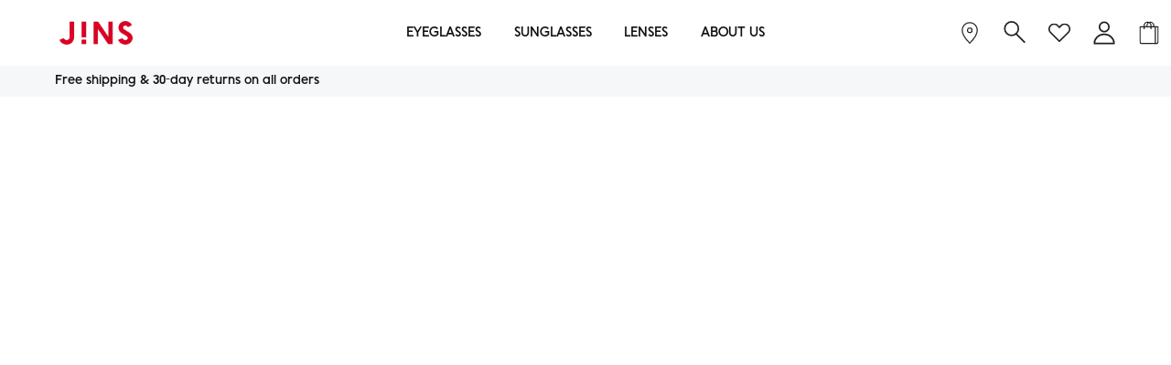

--- FILE ---
content_type: text/html; charset=utf-8
request_url: https://us.jins.com/collections/jins-design-project-x-konstantin-grcic-inlay
body_size: 79178
content:
<!doctype html>
<html class="no-js" lang="en">
    <head>
      
      
        <script crossorigin="anonymous" src="https://kit.fontawesome.com/d91e0d0f02.js"></script>
        <!-- Google Tag Manager -->
        <script>(function(w,d,s,l,i){w[l]=w[l]||[];w[l].push({'gtm.start':
          new Date().getTime(),event:'gtm.js'});var f=d.getElementsByTagName(s)[0],
          j=d.createElement(s),dl=l!='dataLayer'?'&l='+l:'';j.async=true;j.src=
          'https://www.googletagmanager.com/gtm.js?id='+i+dl;f.parentNode.insertBefore(j,f);
          })(window,document,'script','dataLayer','GTM-PWXSR8');</script>
        <!-- End Google Tag Manager -->

        <!-- Social Media Meta Tags -->
        <meta property="og:type" content="website">
        <meta property="og:title" content="jins-design-project-x-konstantin-grcic-inlay">
        <meta property="og:description" content="JINS, prescription eyeglasses & sunglasses that suit your style & budget. A collection with a wide variety of affordable, high quality & stylish frames online.">
        
        
          <meta property="og:image" content="https://cdn.shopify.com/s/files/1/0562/8903/4283/files/JINS-Toy-Story-banners-OGP-1200x630_5394a9d9-f095-4f96-9b9a-9247c832c604.png?v=1767895471">
        
        
        <meta property="og:image:width" content="1200">
        <meta property="og:image:height" content="630">
        <meta property="og:url" content="https://us.jins.com/collections/jins-design-project-x-konstantin-grcic-inlay">
        
        <!-- Twitter Card Meta Tags -->
        <meta name="twitter:card" content="summary_large_image">
        <meta name="twitter:title" content="jins-design-project-x-konstantin-grcic-inlay">
        <meta name="twitter:description" content="JINS, prescription eyeglasses & sunglasses that suit your style & budget. A collection with a wide variety of affordable, high quality & stylish frames online.">
        
        
          <meta name="twitter:image" content="https://cdn.shopify.com/s/files/1/0562/8903/4283/files/JINS-Toy-Story-banners-OGP-1200x630_5394a9d9-f095-4f96-9b9a-9247c832c604.png?v=1767895471">
        
        <!-- End Social Media Meta Tags -->

  <!-- start of global declaration of domains -->
  <script>
    const SHOPIFY_API = "https://shopify-api.jins.com/";
    const JOB_TICKET_DOMAIN = "https://job-t05.jins.com/";
    const MYSHOPIFY_DOMAIN = "https://jins-us.myshopify.com/";
    const JINS_SSO_DOMAIN = "https://accounts.jins.com/";
    const JINS_AUTH0_DOMAIN = "https://accounts-us.jins.com/";
    const SHOPIFY_DOMAIN = "https://us.jins.com/";
    const SHOPIFY_CDN_DOMAIN = "//cdn.shopify.com/s/files/1/0562/8903/4283/";
  </script>
  <!-- end of global declaration of domains -->
  <!-- start of prescription select scripts -->
  <script src="//us.jins.com/cdn/shop/t/354/assets/prescription-constants.js?v=100368199106562434861767895894" type="module" defer="defer"></script>
  <script src="//us.jins.com/cdn/shop/t/354/assets/prescription-select.js?v=168334003692983618821767895895" type="module" defer="defer"></script>
  <script src="//cdnjs.cloudflare.com/ajax/libs/validate.js/0.13.1/validate.min.js"></script> <!-- form validation -->
  <!-- end of prescription select scripts -->
  <!-- redirect to sso login -->
  
  <script>
    const LOGIN = SHOPIFY_DOMAIN + "account/login";
    const ACCOUNT_MY_RX = SHOPIFY_DOMAIN + "pages/my-prescriptions";
    const ACCOUNT_NEWSLETTER = SHOPIFY_DOMAIN + "pages/newsletter";
    const ACCOUNT_ORDERS = SHOPIFY_DOMAIN + "pages/account-orders";
    const ACCOUNT_INFO = SHOPIFY_DOMAIN + "pages/personal-information";
    const JINS_REWARDS = SHOPIFY_DOMAIN + "pages/jins-rewards";
    let isLoginPage = window.location.href.indexOf(LOGIN) > -1;
    let isMyRx = window.location.href.indexOf(ACCOUNT_MY_RX) > -1;
    let isNewsletter = window.location.href.indexOf(ACCOUNT_NEWSLETTER) > -1;
    let isAccountOrders = window.location.href.indexOf(ACCOUNT_ORDERS) > -1;
    let isAccounInfo = window.location.href.indexOf(ACCOUNT_INFO) > -1;
    let isJinsRewards = window.location.href.indexOf(JINS_REWARDS) > -1;

    if (isLoginPage || isMyRx || isNewsletter || isAccountOrders || isAccounInfo || isJinsRewards) {
      window.location.replace(JINS_AUTH0_DOMAIN + "login/shopify?returnTo=/account&returnToOnAbort=https://us.jins.com/account");
    }
  </script>
  
  <!-- end of redirect to sso login -->
    <script>
      //Developer : RT guest checkout redirect back to checkout page after login start 
      if (window.location.href.indexOf("account") > -1) {
        //alert('account page');
          if (localStorage.moderedirect) {
            localStorage.removeItem("moderedirect");     
            // Simulate an HTTP redirect:
            window.location.replace(SHOPIFY_DOMAIN + "checkout");
          } 
          if (localStorage.sessionOUT) {
              localStorage.removeItem("sessionOUT");     
              // Simulate an HTTP redirect:
              window.location.replace(JINS_AUTH0_DOMAIN + 'api/auth/logout?returnTo=https://us.jins.com/account/logout');
          }
      }
      // Developer : RT guest checkout redirect back to checkout page after login end   
      const collectionsMainList = {
            
      "90-frames": {"id":279154884651,"handle":"90-frames","title":"$90 Frames","updated_at":"2026-01-09T04:13:01-08:00","body_html":"","published_at":"2023-12-18T09:48:40-08:00","sort_order":"best-selling","template_suffix":"","disjunctive":false,"rules":[{"column":"variant_price","relation":"equals","condition":"90"},{"column":"variant_inventory","relation":"greater_than","condition":"0"}],"published_scope":"global","image":{"created_at":"2023-12-18T11:32:43-08:00","alt":null,"width":1920,"height":600,"src":"\/\/us.jins.com\/cdn\/shop\/collections\/90-dollar-frames.jpg?v=1702927963"}} ,
      
      "aberdeen": {"id":272871718955,"handle":"aberdeen","updated_at":"2025-11-28T13:56:15-08:00","published_at":"2022-08-24T09:35:40-07:00","sort_order":"best-selling","template_suffix":null,"published_scope":"global","title":"aberdeen","body_html":null} ,
      
      "acetate-size-variation-boston-u017-medium": {"id":279704633387,"handle":"acetate-size-variation-boston-u017-medium","updated_at":"2026-01-05T04:50:23-08:00","published_at":"2024-02-27T12:24:56-08:00","sort_order":"best-selling","template_suffix":null,"published_scope":"web","title":"acetate-size-variation-boston-U017-medium","body_html":null} ,
      
      "acetate-size-variation-wellington-u016-medium": {"id":279704666155,"handle":"acetate-size-variation-wellington-u016-medium","updated_at":"2026-01-04T04:13:47-08:00","published_at":"2024-02-27T12:24:56-08:00","sort_order":"best-selling","template_suffix":null,"published_scope":"web","title":"acetate-size-variation-wellington-U016-medium","body_html":null} ,
      
      "acetate-slim-145": {"id":277673082923,"handle":"acetate-slim-145","updated_at":"2025-11-28T13:57:22-08:00","published_at":"2023-06-06T17:03:08-07:00","sort_order":"best-selling","template_suffix":null,"published_scope":"web","title":"acetate-slim-145","body_html":null} ,
      
      "acetate-slim-146": {"id":277673181227,"handle":"acetate-slim-146","updated_at":"2025-11-28T13:57:22-08:00","published_at":"2023-06-06T17:03:09-07:00","sort_order":"best-selling","template_suffix":null,"published_scope":"web","title":"acetate-slim-146","body_html":null} ,
      
      "acetate-slim-u012": {"id":272904257579,"handle":"acetate-slim-u012","updated_at":"2025-12-03T04:15:10-08:00","published_at":"2022-08-24T10:38:37-07:00","sort_order":"manual","template_suffix":null,"published_scope":"global","title":"acetate-slim-u012","body_html":null} ,
      
      "acetate-slim-u013": {"id":272903831595,"handle":"acetate-slim-u013","updated_at":"2025-12-30T04:15:09-08:00","published_at":"2022-08-24T10:38:12-07:00","sort_order":"best-selling","template_suffix":null,"published_scope":"global","title":"acetate-slim-u013","body_html":null} ,
      
      "acetate-slim-u014": {"id":272904454187,"handle":"acetate-slim-u014","updated_at":"2025-12-31T04:15:28-08:00","published_at":"2022-08-24T10:39:05-07:00","sort_order":"best-selling","template_suffix":null,"published_scope":"global","title":"acetate-slim-u014","body_html":null} ,
      
      "acetate-slim-u015": {"id":272905830443,"handle":"acetate-slim-u015","updated_at":"2025-12-31T04:15:28-08:00","published_at":"2022-08-24T10:41:37-07:00","sort_order":"best-selling","template_suffix":null,"published_scope":"global","title":"acetate-slim-u015","body_html":null} ,
      
      "acetate-trend-r-m-258": {"id":280757239851,"handle":"acetate-trend-r-m-258","updated_at":"2025-11-28T13:57:36-08:00","published_at":"2024-09-29T09:24:23-07:00","sort_order":"best-selling","template_suffix":null,"published_scope":"web","title":"acetate-trend-r!m-258","body_html":null} ,
      
      "acetate-trend-r-m-259": {"id":280757567531,"handle":"acetate-trend-r-m-259","updated_at":"2025-11-28T13:57:37-08:00","published_at":"2024-09-29T09:24:28-07:00","sort_order":"best-selling","template_suffix":null,"published_scope":"web","title":"acetate-trend-r!m-259","body_html":null} ,
      
      "acme": {"id":272843407403,"handle":"acme","updated_at":"2025-11-28T13:55:37-08:00","published_at":"2022-08-24T08:34:51-07:00","sort_order":"best-selling","template_suffix":null,"published_scope":"global","title":"acme","body_html":null} ,
      
      "action-049": {"id":272838426667,"handle":"action-049","updated_at":"2025-11-28T13:55:28-08:00","published_at":"2022-08-24T08:23:43-07:00","sort_order":"best-selling","template_suffix":null,"published_scope":"global","title":"action-049","body_html":null} ,
      
      "action-050": {"id":272838656043,"handle":"action-050","updated_at":"2025-11-28T13:55:28-08:00","published_at":"2022-08-24T08:24:43-07:00","sort_order":"best-selling","template_suffix":null,"published_scope":"global","title":"action-050","body_html":null} ,
      
      "action-051": {"id":272838328363,"handle":"action-051","updated_at":"2025-11-28T13:55:28-08:00","published_at":"2022-08-24T08:23:16-07:00","sort_order":"best-selling","template_suffix":null,"published_scope":"global","title":"action-051","body_html":null} ,
      
      "action-052": {"id":272838623275,"handle":"action-052","updated_at":"2025-11-28T13:55:28-08:00","published_at":"2022-08-24T08:24:27-07:00","sort_order":"best-selling","template_suffix":null,"published_scope":"global","title":"action-052","body_html":null} ,
      
      "active-fit-274": {"id":280489426987,"handle":"active-fit-274","updated_at":"2025-11-28T13:57:31-08:00","published_at":"2024-08-12T14:26:44-07:00","sort_order":"best-selling","template_suffix":null,"published_scope":"web","title":"active-fit-274","body_html":null} ,
      
      "active-fit-275": {"id":280489492523,"handle":"active-fit-275","updated_at":"2025-11-28T13:57:31-08:00","published_at":"2024-08-12T14:26:45-07:00","sort_order":"best-selling","template_suffix":null,"published_scope":"web","title":"active-fit-275","body_html":null} ,
      
      "adderley": {"id":272875290667,"handle":"adderley","updated_at":"2025-11-28T13:56:20-08:00","published_at":"2022-08-24T09:44:31-07:00","sort_order":"best-selling","template_suffix":null,"published_scope":"global","title":"adderley","body_html":null} ,
      
      "adelaide": {"id":272870604843,"handle":"adelaide","updated_at":"2025-11-28T13:56:13-08:00","published_at":"2022-08-24T09:33:09-07:00","sort_order":"best-selling","template_suffix":null,"published_scope":"global","title":"adelaide","body_html":null} ,
      
      "adele": {"id":272862183467,"handle":"adele","updated_at":"2025-11-28T13:56:02-08:00","published_at":"2022-08-24T09:15:12-07:00","sort_order":"best-selling","template_suffix":null,"published_scope":"global","title":"adele","body_html":null} ,
      
      "adelina": {"id":272876535851,"handle":"adelina","updated_at":"2025-11-28T13:56:21-08:00","published_at":"2022-08-24T09:46:31-07:00","sort_order":"best-selling","template_suffix":null,"published_scope":"global","title":"adelina","body_html":null} ,
      
      "adeline": {"id":272868933675,"handle":"adeline","updated_at":"2025-11-28T13:56:11-08:00","published_at":"2022-08-24T09:30:53-07:00","sort_order":"best-selling","template_suffix":null,"published_scope":"global","title":"adeline","body_html":null} ,
      
      "adjustable-fit": {"id":269488816171,"handle":"adjustable-fit","title":"Adjustable Fit Eyeglasses","updated_at":"2026-01-09T04:54:57-08:00","body_html":"\u003cdiv\u003e\n\u003ch2\u003eSignature Style, Flexible Fit\u003c\/h2\u003e\n\u003cp\u003eEyeglasses are most comfortable when they fit properly on the bridge of your nose. If your glasses sit too high, or are too loose, feel tight, slide down, or are just plain uncomfortable, your frames probably don't fit you right.\u003c\/p\u003e\n\u003cp\u003e\u003ca href=\"https:\/\/us.jins.com\/\"\u003eJINS\u003c\/a\u003e solves this problem with our line of adjustable fit glasses. Designed to fit almost every face comfortably, these adjustable glasses frames have customizable nose pads that you can adjust to your preference. No more worrying about your glasses pinching your nose or having to constantly push your specs back up. These adjustable glasses fit perfectly over your nose shape, giving you all-day comfort and wearability.\u003c\/p\u003e\n\u003cp\u003eAnd of course, JINS adjustable glasses are just as stylish as the rest of the collection. Whether your look is classic, trendy, or somewhere in between, there's a pair of adjustable frames for you.\u003c\/p\u003e\n\u003c\/div\u003e\n\u003cdiv\u003e\n\u003ch2\u003eAdjustable Fit Glasses for Men and Women\u003c\/h2\u003e\n\u003cp\u003eWant to try a pair? Check out \u003ca href=\"https:\/\/us.jins.com\/products\/rim-oversized-968\"\u003eRim Oversized 968\u003c\/a\u003e, a trendy oversized round metal frame. The \u003ca href=\"https:\/\/us.jins.com\/products\/airframe-modern-combi-027\"\u003eAirframe Modern Combi 027\u003c\/a\u003e is a square take on the oversized frame trend.\u003c\/p\u003e\n\u003cp\u003eFor a pair of glasses that shows off your unique flair, try \u003ca href=\"https:\/\/us.jins.com\/products\/modern-rim-335\"\u003eModern Rim 335\u003c\/a\u003e geometric-shaped frames. Or keep it classic with a pair of round metal \u003ca href=\"https:\/\/us.jins.com\/products\/modern-rim-095\"\u003eModern Rim 095\u003c\/a\u003e frames. The \u003ca href=\"https:\/\/us.jins.com\/products\/modern-rim-double-096\"\u003eModern Rim Double 096\u003c\/a\u003e ups the style game with a subtle aviator-influenced shape that's perfect for both prescription glasses and sunglasses.\u003c\/p\u003e\n\u003c\/div\u003e","published_at":"2022-05-17T05:26:19-07:00","sort_order":"best-selling","template_suffix":"","disjunctive":true,"rules":[{"column":"tag","relation":"equals","condition":"Adjustable Fit"}],"published_scope":"global","image":{"created_at":"2022-05-17T05:26:17-07:00","alt":null,"width":1920,"height":600,"src":"\/\/us.jins.com\/cdn\/shop\/collections\/adjustable-fit-pc.jpg?v=1667858270"}} ,
      
      "adrian": {"id":272900161579,"handle":"adrian","updated_at":"2025-11-28T13:56:56-08:00","published_at":"2022-08-24T10:31:57-07:00","sort_order":"best-selling","template_suffix":null,"published_scope":"global","title":"adrian","body_html":null} ,
      
      "agua": {"id":272841637931,"handle":"agua","updated_at":"2025-11-28T13:55:33-08:00","published_at":"2022-08-24T08:32:01-07:00","sort_order":"best-selling","template_suffix":null,"published_scope":"global","title":"agua","body_html":null} ,
      
      "airframe": {"id":269391429675,"handle":"airframe","title":"Airframe","updated_at":"2026-01-09T15:40:30-08:00","body_html":"\u003cdiv\u003e\n\u003ch2\u003eLightweight Eyewear for Every Day\u003c\/h2\u003e\n\u003cp\u003eAlthough thick frames flatter many face shapes, they can slip down the nose and put weight on temples and the area behind the ears. Our Airframe eyeglasses make slippage and discomfort things of the past. With an average weight of 20 grams, you might even forget you're wearing them.\u003c\/p\u003e\n\u003cp\u003eYour new \u003ca href=\"https:\/\/us.jins.com\/\"\u003eprescription glasses\u003c\/a\u003e will be as durable as they are comfortable. If the frames get bent, the material reverts to its original shape.\u003c\/p\u003e\n\u003c\/div\u003e\n\u003cdiv\u003e\n\u003ch2\u003eStyle That's as Light as a Feather\u003c\/h2\u003e\n\u003cp\u003eThe sharp lines of our rectangular \u003ca href=\"https:\/\/us.jins.com\/products\/airframe-slim-vivid-u162\"\u003eAirframe Slim Vivid U162\u003c\/a\u003e add definition to round faces and sit comfortably on a high nose bridge. The crystallized finish of these lightweight glasses makes the vibrant color stand out without dominating your face.\u003c\/p\u003e\n\u003cp\u003eAvailable in striking neutral tones, \u003ca href=\"https:\/\/us.jins.com\/products\/airframe-slim-oversized-220\"\u003eAirframe Slim Oversized 220\u003c\/a\u003e has adjustable nose pads to suit both high and low bridges. The rounded edges can make a narrow, oval face appear wider.\u003c\/p\u003e\n\u003cp\u003eMade with Ultem™ plastic, the rectangular \u003ca href=\"https:\/\/us.jins.com\/products\/airframe-slim-504\"\u003eAirframe Slim 504\u003c\/a\u003e is best for those who are particularly tough on their eyewear. The durable, lightweight glasses can accommodate the thickness of high-index prescription lenses.\u003c\/p\u003e\n\u003cp\u003eOur circular \u003ca href=\"https:\/\/us.jins.com\/products\/airframe-slim-combi-035\"\u003eAirframe Slim Combi 035\u003c\/a\u003e features a romantic rose or bold tortoise hue. Weighing in at 7 grams, you'll barely feel the oversized, lightweight frames. The round design makes angular faces appear softer.\u003c\/p\u003e\n\u003cp\u003eIf you prefer a high-fashion metallic edge, opt for \u003ca href=\"https:\/\/us.jins.com\/products\/airframe-modern-combi-027\"\u003eAirframe Modern Combi 027\u003c\/a\u003e with the black front and gleaming gold arms and nose bridge. The square Wellington shape of these Airframe glasses helps the rounder features of an oval face stand out.\u003c\/p\u003e\n\u003c\/div\u003e","published_at":"2022-05-13T19:52:40-07:00","sort_order":"created-desc","template_suffix":"airframe","disjunctive":false,"rules":[{"column":"tag","relation":"equals","condition":"Airframe"},{"column":"variant_inventory","relation":"greater_than","condition":"0"}],"published_scope":"global","image":{"created_at":"2022-10-18T09:00:49-07:00","alt":null,"width":1920,"height":900,"src":"\/\/us.jins.com\/cdn\/shop\/collections\/airframe-hero-pc_1.jpg?v=1666108849"}} ,
      
      "airframe-combi": {"id":274740346923,"handle":"airframe-combi","title":"Airframe Combi Eyeglasses","updated_at":"2026-01-09T04:51:24-08:00","body_html":"","published_at":"2022-10-14T09:56:09-07:00","sort_order":"best-selling","template_suffix":"","disjunctive":false,"rules":[{"column":"title","relation":"contains","condition":"airframe"},{"column":"title","relation":"contains","condition":"combi"}],"published_scope":"global","image":{"created_at":"2022-12-20T11:43:48-08:00","alt":null,"width":1920,"height":600,"src":"\/\/us.jins.com\/cdn\/shop\/collections\/ADJUSTABLE.jpg?v=1671565429"}} ,
      
      "airframe-101": {"id":272904585259,"handle":"airframe-101","updated_at":"2025-11-28T13:57:01-08:00","published_at":"2022-08-24T10:39:28-07:00","sort_order":"best-selling","template_suffix":null,"published_scope":"global","title":"airframe-101","body_html":null} ,
      
      "airframe-325": {"id":272833577003,"handle":"airframe-325","updated_at":"2025-11-28T13:55:22-08:00","published_at":"2022-08-24T08:08:40-07:00","sort_order":"best-selling","template_suffix":null,"published_scope":"global","title":"airframe-325","body_html":null} ,
      
      "airframe-326": {"id":272833609771,"handle":"airframe-326","updated_at":"2025-11-28T13:55:22-08:00","published_at":"2022-08-24T08:08:42-07:00","sort_order":"best-selling","template_suffix":null,"published_scope":"global","title":"airframe-326","body_html":null} ,
      
      "airframe-375": {"id":272837443627,"handle":"airframe-375","updated_at":"2025-11-28T13:55:27-08:00","published_at":"2022-08-24T08:21:18-07:00","sort_order":"best-selling","template_suffix":null,"published_scope":"global","title":"airframe-375","body_html":null} ,
      
      "airframe-376": {"id":272837967915,"handle":"airframe-376","updated_at":"2025-11-28T13:55:27-08:00","published_at":"2022-08-24T08:22:05-07:00","sort_order":"best-selling","template_suffix":null,"published_scope":"global","title":"airframe-376","body_html":null} ,
      
      "airframe-377": {"id":272837902379,"handle":"airframe-377","updated_at":"2025-11-28T13:55:27-08:00","published_at":"2022-08-24T08:22:00-07:00","sort_order":"best-selling","template_suffix":null,"published_scope":"global","title":"airframe-377","body_html":null} ,
      
      "airframe-378": {"id":272838361131,"handle":"airframe-378","updated_at":"2025-11-28T13:55:28-08:00","published_at":"2022-08-24T08:23:24-07:00","sort_order":"best-selling","template_suffix":null,"published_scope":"global","title":"airframe-378","body_html":null} ,
      
      "airframe-403": {"id":272833183787,"handle":"airframe-403","updated_at":"2025-11-28T13:55:21-08:00","published_at":"2022-08-24T08:07:32-07:00","sort_order":"best-selling","template_suffix":null,"published_scope":"global","title":"airframe-403","body_html":null} ,
      
      "airframe-404": {"id":272833511467,"handle":"airframe-404","updated_at":"2025-11-28T13:55:22-08:00","published_at":"2022-08-24T08:08:13-07:00","sort_order":"best-selling","template_suffix":null,"published_scope":"global","title":"airframe-404","body_html":null} ,
      
      "airframe-423": {"id":272839278635,"handle":"airframe-423","updated_at":"2025-11-28T13:55:29-08:00","published_at":"2022-08-24T08:26:25-07:00","sort_order":"best-selling","template_suffix":null,"published_scope":"global","title":"airframe-423","body_html":null} ,
      
      "airframe-424": {"id":272839147563,"handle":"airframe-424","updated_at":"2025-11-28T13:55:29-08:00","published_at":"2022-08-24T08:26:13-07:00","sort_order":"best-selling","template_suffix":null,"published_scope":"global","title":"airframe-424","body_html":null} ,
      
      "airframe-515": {"id":272837247019,"handle":"airframe-515","updated_at":"2025-11-28T13:55:26-08:00","published_at":"2022-08-24T08:21:07-07:00","sort_order":"best-selling","template_suffix":null,"published_scope":"global","title":"airframe-515","body_html":null} ,
      
      "airframe-516": {"id":272833544235,"handle":"airframe-516","updated_at":"2025-11-28T13:55:22-08:00","published_at":"2022-08-24T08:08:32-07:00","sort_order":"best-selling","template_suffix":null,"published_scope":"global","title":"airframe-516","body_html":null} ,
      
      "airframe-bold-oversized-878": {"id":272872046635,"handle":"airframe-bold-oversized-878","updated_at":"2025-11-28T13:56:15-08:00","published_at":"2022-08-24T09:36:06-07:00","sort_order":"best-selling","template_suffix":null,"published_scope":"global","title":"airframe-bold-oversized-878","body_html":null} ,
      
      "airframe-bold-oversized-879": {"id":272871325739,"handle":"airframe-bold-oversized-879","updated_at":"2025-11-28T13:56:14-08:00","published_at":"2022-08-24T09:35:22-07:00","sort_order":"best-selling","template_suffix":null,"published_scope":"global","title":"airframe-bold-oversized-879","body_html":null} ,
      
      "airframe-bold-oversized-880": {"id":272872276011,"handle":"airframe-bold-oversized-880","updated_at":"2025-11-28T13:56:15-08:00","published_at":"2022-08-24T09:36:27-07:00","sort_order":"best-selling","template_suffix":null,"published_scope":"global","title":"airframe-bold-oversized-880","body_html":null} ,
      
      "airframe-bold-oversized-u153": {"id":272872112171,"handle":"airframe-bold-oversized-u153","updated_at":"2025-11-28T13:56:15-08:00","published_at":"2022-08-24T09:36:10-07:00","sort_order":"best-selling","template_suffix":null,"published_scope":"global","title":"airframe-bold-oversized-u153","body_html":null} ,
      
      "airframe-bold-oversized-u154": {"id":272871981099,"handle":"airframe-bold-oversized-u154","updated_at":"2025-11-28T13:56:15-08:00","published_at":"2022-08-24T09:35:59-07:00","sort_order":"best-selling","template_suffix":null,"published_scope":"global","title":"airframe-bold-oversized-u154","body_html":null} ,
      
      "airframe-bold-oversized-u155": {"id":272872374315,"handle":"airframe-bold-oversized-u155","updated_at":"2025-11-28T13:56:16-08:00","published_at":"2022-08-24T09:36:43-07:00","sort_order":"best-selling","template_suffix":null,"published_scope":"global","title":"airframe-bold-oversized-u155","body_html":null} ,
      
      "airframe-classic-001": {"id":272885743659,"handle":"airframe-classic-001","updated_at":"2025-11-28T13:56:34-08:00","published_at":"2022-08-24T10:04:49-07:00","sort_order":"best-selling","template_suffix":null,"published_scope":"global","title":"airframe-classic-001","body_html":null} ,
      
      "airframe-classic-011": {"id":272893050923,"handle":"airframe-classic-011","updated_at":"2025-11-28T13:56:47-08:00","published_at":"2022-08-24T10:17:39-07:00","sort_order":"best-selling","template_suffix":null,"published_scope":"global","title":"airframe-classic-011","body_html":null} ,
      
      "airframe-classic-015": {"id":272893181995,"handle":"airframe-classic-015","updated_at":"2025-11-28T13:56:47-08:00","published_at":"2022-08-24T10:17:56-07:00","sort_order":"best-selling","template_suffix":null,"published_scope":"global","title":"airframe-classic-015","body_html":null} ,
      
      "airframe-classic-016": {"id":272893214763,"handle":"airframe-classic-016","updated_at":"2025-11-28T13:56:47-08:00","published_at":"2022-08-24T10:17:58-07:00","sort_order":"best-selling","template_suffix":null,"published_scope":"global","title":"airframe-classic-016","body_html":null} ,
      
      "airframe-classic-combi-056": {"id":272906354731,"handle":"airframe-classic-combi-056","updated_at":"2025-11-28T13:57:04-08:00","published_at":"2022-08-24T10:42:12-07:00","sort_order":"best-selling","template_suffix":null,"published_scope":"global","title":"airframe-classic-combi-056","body_html":null} ,
      
      "airframe-classic-combi-057": {"id":272906256427,"handle":"airframe-classic-combi-057","updated_at":"2025-11-28T13:57:04-08:00","published_at":"2022-08-24T10:42:05-07:00","sort_order":"best-selling","template_suffix":null,"published_scope":"global","title":"airframe-classic-combi-057","body_html":null} ,
      
      "airframe-classic-combi-058": {"id":272906780715,"handle":"airframe-classic-combi-058","updated_at":"2025-11-28T13:57:04-08:00","published_at":"2022-08-24T10:42:25-07:00","sort_order":"best-selling","template_suffix":null,"published_scope":"global","title":"airframe-classic-combi-058","body_html":null} ,
      
      "airframe-classic-slim-101": {"id":272893640747,"handle":"airframe-classic-slim-101","updated_at":"2025-11-28T13:56:48-08:00","published_at":"2022-08-24T10:19:22-07:00","sort_order":"best-selling","template_suffix":null,"published_scope":"global","title":"airframe-classic-slim-101","body_html":null} ,
      
      "airframe-classic-slim-102": {"id":272893509675,"handle":"airframe-classic-slim-102","updated_at":"2025-11-28T13:56:47-08:00","published_at":"2022-08-24T10:19:03-07:00","sort_order":"best-selling","template_suffix":null,"published_scope":"global","title":"airframe-classic-slim-102","body_html":null} ,
      
      "airframe-classic-u164": {"id":272862740523,"handle":"airframe-classic-u164","updated_at":"2025-11-28T13:56:02-08:00","published_at":"2022-08-24T09:16:13-07:00","sort_order":"best-selling","template_suffix":null,"published_scope":"global","title":"airframe-classic-u164","body_html":null} ,
      
      "airframe-classic-u165": {"id":272860053547,"handle":"airframe-classic-u165","updated_at":"2025-11-28T13:55:59-08:00","published_at":"2022-08-24T09:09:22-07:00","sort_order":"best-selling","template_suffix":null,"published_scope":"global","title":"airframe-classic-u165","body_html":null} ,
      
      "airframe-classic-u168": {"id":272862478379,"handle":"airframe-classic-u168","updated_at":"2025-11-28T13:56:02-08:00","published_at":"2022-08-24T09:16:04-07:00","sort_order":"best-selling","template_suffix":null,"published_scope":"global","title":"airframe-classic-u168","body_html":null} ,
      
      "airframe-combi-012": {"id":272892985387,"handle":"airframe-combi-012","updated_at":"2025-11-28T13:56:47-08:00","published_at":"2022-08-24T10:17:32-07:00","sort_order":"best-selling","template_suffix":null,"published_scope":"global","title":"airframe-combi-012","body_html":null} ,
      
      "airframe-combi-232": {"id":280490672171,"handle":"airframe-combi-232","updated_at":"2025-11-28T13:57:33-08:00","published_at":"2024-08-12T15:27:56-07:00","sort_order":"best-selling","template_suffix":null,"published_scope":"web","title":"airframe-combi-232","body_html":null} ,
      
      "airframe-combi-284": {"id":272884760619,"handle":"airframe-combi-284","updated_at":"2025-11-28T13:56:32-08:00","published_at":"2022-08-24T10:03:16-07:00","sort_order":"best-selling","template_suffix":null,"published_scope":"global","title":"airframe-combi-284","body_html":null} ,
      
      "airframe-combi-narrow-018": {"id":272899014699,"handle":"airframe-combi-narrow-018","updated_at":"2026-01-04T04:13:47-08:00","published_at":"2022-08-24T10:29:43-07:00","sort_order":"best-selling","template_suffix":null,"published_scope":"global","title":"airframe-combi-narrow-018","body_html":null} ,
      
      "airframe-combi-narrow-019": {"id":272887250987,"handle":"airframe-combi-narrow-019","updated_at":"2025-11-28T13:56:36-08:00","published_at":"2022-08-24T10:08:03-07:00","sort_order":"best-selling","template_suffix":null,"published_scope":"global","title":"airframe-combi-narrow-019","body_html":null} ,
      
      "airframe-combi-narrow-21s-019": {"id":272899670059,"handle":"airframe-combi-narrow-21s-019","updated_at":"2025-12-05T04:51:23-08:00","published_at":"2022-08-24T10:30:04-07:00","sort_order":"best-selling","template_suffix":null,"published_scope":"global","title":"airframe-combi-narrow-21s-019","body_html":null} ,
      
      "airframe-combi-oversized-141": {"id":278068494379,"handle":"airframe-combi-oversized-141","updated_at":"2025-11-28T13:57:24-08:00","published_at":"2023-08-06T15:06:43-07:00","sort_order":"best-selling","template_suffix":null,"published_scope":"web","title":"airframe-combi-oversized-141","body_html":null} ,
      
      "airframe-combi-oversized-142": {"id":278068527147,"handle":"airframe-combi-oversized-142","updated_at":"2025-11-28T13:57:24-08:00","published_at":"2023-08-06T15:06:43-07:00","sort_order":"best-selling","template_suffix":null,"published_scope":"web","title":"airframe-combi-oversized-142","body_html":null} ,
      
      "airframe-combi-oversized-143": {"id":278068592683,"handle":"airframe-combi-oversized-143","updated_at":"2025-11-28T13:57:24-08:00","published_at":"2023-08-06T15:06:44-07:00","sort_order":"best-selling","template_suffix":null,"published_scope":"web","title":"airframe-combi-oversized-143","body_html":null} ,
      
      "airframe-combi-oversized-144": {"id":278069116971,"handle":"airframe-combi-oversized-144","updated_at":"2025-11-28T13:57:24-08:00","published_at":"2023-08-06T15:06:58-07:00","sort_order":"best-selling","template_suffix":null,"published_scope":"web","title":"airframe-combi-oversized-144","body_html":null} ,
      
      "airframe-combi-u083": {"id":272906453035,"handle":"airframe-combi-u083","updated_at":"2025-12-31T04:15:31-08:00","published_at":"2022-08-24T10:42:17-07:00","sort_order":"best-selling","template_suffix":null,"published_scope":"global","title":"airframe-combi-u083","body_html":null} ,
      
      "airframe-combi-u084": {"id":272905928747,"handle":"airframe-combi-u084","updated_at":"2026-01-02T04:13:32-08:00","published_at":"2022-08-24T10:41:40-07:00","sort_order":"best-selling","template_suffix":null,"published_scope":"global","title":"airframe-combi-u084","body_html":null} ,
      
      "airframe-combi-u085": {"id":272906682411,"handle":"airframe-combi-u085","updated_at":"2025-12-24T04:17:13-08:00","published_at":"2022-08-24T10:42:22-07:00","sort_order":"best-selling","template_suffix":null,"published_scope":"global","title":"airframe-combi-u085","body_html":null} ,
      
      "airframe-femme-duo-u160": {"id":272862019627,"handle":"airframe-femme-duo-u160","updated_at":"2025-11-28T13:56:01-08:00","published_at":"2022-08-24T09:13:49-07:00","sort_order":"best-selling","template_suffix":null,"published_scope":"global","title":"airframe-femme-duo-u160","body_html":null} ,
      
      "airframe-flat-069": {"id":280615714859,"handle":"airframe-flat-069","updated_at":"2025-12-21T04:18:13-08:00","published_at":"2024-09-06T16:47:57-07:00","sort_order":"best-selling","template_suffix":null,"published_scope":"web","title":"airframe-flat-069","body_html":null} ,
      
      "airframe-flat-070": {"id":280615649323,"handle":"airframe-flat-070","updated_at":"2026-01-08T04:14:33-08:00","published_at":"2024-09-06T16:47:56-07:00","sort_order":"best-selling","template_suffix":null,"published_scope":"web","title":"airframe-flat-070","body_html":null} ,
      
      "airframe-flat-119": {"id":280615616555,"handle":"airframe-flat-119","updated_at":"2026-01-03T04:14:18-08:00","published_at":"2024-09-06T16:47:55-07:00","sort_order":"best-selling","template_suffix":null,"published_scope":"web","title":"airframe-flat-119","body_html":null} ,
      
      "airframe-flat-120": {"id":280615419947,"handle":"airframe-flat-120","updated_at":"2026-01-03T04:14:18-08:00","published_at":"2024-09-06T16:47:52-07:00","sort_order":"best-selling","template_suffix":null,"published_scope":"web","title":"airframe-flat-120","body_html":null} ,
      
      "airframe-flat-183": {"id":285394108459,"handle":"airframe-flat-183","updated_at":"2025-12-21T04:18:13-08:00","published_at":"2025-05-07T15:30:57-07:00","sort_order":"best-selling","template_suffix":null,"published_scope":"web","title":"airframe-flat-183","body_html":null} ,
      
      "airframe-hingeless-044": {"id":280490999851,"handle":"airframe-hingeless-044","updated_at":"2025-11-28T13:57:33-08:00","published_at":"2024-08-12T15:28:01-07:00","sort_order":"best-selling","template_suffix":null,"published_scope":"web","title":"airframe-hingeless-044","body_html":null} ,
      
      "airframe-hingeless-045": {"id":280490770475,"handle":"airframe-hingeless-045","updated_at":"2025-11-28T13:57:33-08:00","published_at":"2024-08-12T15:27:57-07:00","sort_order":"best-selling","template_suffix":null,"published_scope":"web","title":"airframe-hingeless-045","body_html":null} ,
      
      "airframe-hingeless-046": {"id":280490967083,"handle":"airframe-hingeless-046","updated_at":"2025-11-28T13:57:33-08:00","published_at":"2024-08-12T15:28:00-07:00","sort_order":"best-selling","template_suffix":null,"published_scope":"web","title":"airframe-hingeless-046","body_html":null} ,
      
      "airframe-hingeless-047": {"id":277673115691,"handle":"airframe-hingeless-047","updated_at":"2025-11-28T13:57:22-08:00","published_at":"2023-06-06T17:03:08-07:00","sort_order":"best-selling","template_suffix":null,"published_scope":"web","title":"airframe-hingeless-047","body_html":null} ,
      
      "airframe-hingeless-048": {"id":277673246763,"handle":"airframe-hingeless-048","updated_at":"2025-11-28T13:57:22-08:00","published_at":"2023-06-06T17:03:10-07:00","sort_order":"best-selling","template_suffix":null,"published_scope":"web","title":"airframe-hingeless-048","body_html":null} ,
      
      "airframe-hingeless-049": {"id":277673213995,"handle":"airframe-hingeless-049","updated_at":"2025-11-28T13:57:22-08:00","published_at":"2023-06-06T17:03:09-07:00","sort_order":"best-selling","template_suffix":null,"published_scope":"web","title":"airframe-hingeless-049","body_html":null} ,
      
      "airframe-hingeless-050": {"id":277673148459,"handle":"airframe-hingeless-050","updated_at":"2025-11-28T13:57:22-08:00","published_at":"2023-06-06T17:03:08-07:00","sort_order":"best-selling","template_suffix":null,"published_scope":"web","title":"airframe-hingeless-050","body_html":null} ,
      
      "airframe-home-072": {"id":278269427755,"handle":"airframe-home-072","updated_at":"2025-12-20T04:18:09-08:00","published_at":"2023-08-28T16:39:46-07:00","sort_order":"best-selling","template_suffix":null,"published_scope":"web","title":"airframe-home-072","body_html":null} ,
      
      "airframe-home-073": {"id":278269493291,"handle":"airframe-home-073","updated_at":"2026-01-04T04:52:02-08:00","published_at":"2023-08-28T16:39:47-07:00","sort_order":"best-selling","template_suffix":null,"published_scope":"web","title":"airframe-home-073","body_html":null} ,
      
      "airframe-home-074": {"id":278269558827,"handle":"airframe-home-074","updated_at":"2026-01-01T04:13:40-08:00","published_at":"2023-08-28T16:39:48-07:00","sort_order":"best-selling","template_suffix":null,"published_scope":"web","title":"airframe-home-074","body_html":null} ,
      
      "airframe-home-075": {"id":278269460523,"handle":"airframe-home-075","updated_at":"2025-12-16T04:18:18-08:00","published_at":"2023-08-28T16:39:47-07:00","sort_order":"best-selling","template_suffix":null,"published_scope":"web","title":"airframe-home-075","body_html":null} ,
      
      "airframe-light-bold-113": {"id":280490606635,"handle":"airframe-light-bold-113","updated_at":"2025-11-28T13:57:32-08:00","published_at":"2024-08-12T15:27:55-07:00","sort_order":"best-selling","template_suffix":null,"published_scope":"web","title":"airframe-light-bold-113","body_html":null} ,
      
      "airframe-light-bold-114": {"id":280491163691,"handle":"airframe-light-bold-114","updated_at":"2025-11-28T13:57:33-08:00","published_at":"2024-08-12T15:28:03-07:00","sort_order":"best-selling","template_suffix":null,"published_scope":"web","title":"airframe-light-bold-114","body_html":null} ,
      
      "airframe-light-bold-115": {"id":280490377259,"handle":"airframe-light-bold-115","updated_at":"2025-11-28T13:57:32-08:00","published_at":"2024-08-12T15:27:51-07:00","sort_order":"best-selling","template_suffix":null,"published_scope":"web","title":"airframe-light-bold-115","body_html":null} ,
      
      "airframe-light-bold-116": {"id":280491458603,"handle":"airframe-light-bold-116","updated_at":"2025-11-28T13:57:34-08:00","published_at":"2024-08-12T15:28:08-07:00","sort_order":"best-selling","template_suffix":null,"published_scope":"web","title":"airframe-light-bold-116","body_html":null} ,
      
      "airframe-light-matte-011": {"id":280490442795,"handle":"airframe-light-matte-011","updated_at":"2025-12-18T04:49:01-08:00","published_at":"2024-08-12T15:27:52-07:00","sort_order":"best-selling","template_suffix":null,"published_scope":"web","title":"airframe-light-matte-011","body_html":null} ,
      
      "airframe-light-matte-012": {"id":280491065387,"handle":"airframe-light-matte-012","updated_at":"2025-12-25T04:48:23-08:00","published_at":"2024-08-12T15:28:02-07:00","sort_order":"best-selling","template_suffix":null,"published_scope":"web","title":"airframe-light-matte-012","body_html":null} ,
      
      "airframe-light-slim-117": {"id":280491294763,"handle":"airframe-light-slim-117","updated_at":"2025-11-28T13:57:33-08:00","published_at":"2024-08-12T15:28:06-07:00","sort_order":"best-selling","template_suffix":null,"published_scope":"web","title":"airframe-light-slim-117","body_html":null} ,
      
      "airframe-light-slim-118": {"id":280491032619,"handle":"airframe-light-slim-118","updated_at":"2025-11-28T13:57:33-08:00","published_at":"2024-08-12T15:28:01-07:00","sort_order":"best-selling","template_suffix":null,"published_scope":"web","title":"airframe-light-slim-118","body_html":null} ,
      
      "airframe-light-slim-119": {"id":280491098155,"handle":"airframe-light-slim-119","updated_at":"2025-11-28T13:57:33-08:00","published_at":"2024-08-12T15:28:02-07:00","sort_order":"best-selling","template_suffix":null,"published_scope":"web","title":"airframe-light-slim-119","body_html":null} ,
      
      "airframe-light-slim-120": {"id":280490508331,"handle":"airframe-light-slim-120","updated_at":"2025-11-28T13:57:32-08:00","published_at":"2024-08-12T15:27:53-07:00","sort_order":"best-selling","template_suffix":null,"published_scope":"web","title":"airframe-light-slim-120","body_html":null} ,
      
      "airframe-light-slim-139": {"id":280491393067,"handle":"airframe-light-slim-139","updated_at":"2025-11-28T13:57:34-08:00","published_at":"2024-08-12T15:28:07-07:00","sort_order":"best-selling","template_suffix":null,"published_scope":"web","title":"airframe-light-slim-139","body_html":null} ,
      
      "airframe-light-slim-140": {"id":280490836011,"handle":"airframe-light-slim-140","updated_at":"2025-11-28T13:57:33-08:00","published_at":"2024-08-12T15:27:58-07:00","sort_order":"best-selling","template_suffix":null,"published_scope":"web","title":"airframe-light-slim-140","body_html":null} ,
      
      "airframe-matte-190": {"id":272865067051,"handle":"airframe-matte-190","updated_at":"2025-11-28T13:56:06-08:00","published_at":"2022-08-24T09:20:48-07:00","sort_order":"best-selling","template_suffix":null,"published_scope":"global","title":"airframe-matte-190","body_html":null} ,
      
      "airframe-matte-191": {"id":272864935979,"handle":"airframe-matte-191","updated_at":"2025-11-28T13:56:06-08:00","published_at":"2022-08-24T09:20:35-07:00","sort_order":"best-selling","template_suffix":null,"published_scope":"global","title":"airframe-matte-191","body_html":null} ,
      
      "airframe-matte-221": {"id":272885252139,"handle":"airframe-matte-221","updated_at":"2026-01-01T04:13:32-08:00","published_at":"2022-08-24T10:03:55-07:00","sort_order":"best-selling","template_suffix":null,"published_scope":"global","title":"airframe-matte-221","body_html":null} ,
      
      "airframe-matte-duo-698": {"id":272838197291,"handle":"airframe-matte-duo-698","updated_at":"2025-11-28T13:55:27-08:00","published_at":"2023-12-25T12:12:14-08:00","sort_order":"best-selling","template_suffix":"","published_scope":"global","title":"airframe-matte-duo-698","body_html":""} ,
      
      "airframe-matte-duo-699": {"id":272838295595,"handle":"airframe-matte-duo-699","updated_at":"2025-11-28T13:55:28-08:00","published_at":"2022-08-24T08:23:00-07:00","sort_order":"best-selling","template_suffix":null,"published_scope":"global","title":"airframe-matte-duo-699","body_html":null} ,
      
      "airframe-matte-duo-oversized-157": {"id":272867917867,"handle":"airframe-matte-duo-oversized-157","updated_at":"2025-11-28T13:56:10-08:00","published_at":"2022-08-24T09:28:40-07:00","sort_order":"best-selling","template_suffix":null,"published_scope":"global","title":"airframe-matte-duo-oversized-157","body_html":null} ,
      
      "airframe-matte-duo-u698": {"id":273795776555,"handle":"airframe-matte-duo-u698","updated_at":"2025-12-09T04:48:51-08:00","published_at":"2022-09-16T12:26:06-07:00","sort_order":"best-selling","template_suffix":null,"published_scope":"global","title":"airframe-matte-duo-u698","body_html":null} ,
      
      "airframe-matte-duo-u699": {"id":273795842091,"handle":"airframe-matte-duo-u699","updated_at":"2025-12-13T04:48:32-08:00","published_at":"2022-09-16T12:26:20-07:00","sort_order":"best-selling","template_suffix":null,"published_scope":"global","title":"airframe-matte-duo-u699","body_html":null} ,
      
      "airframe-matte-femme-duo-u708": {"id":272834035755,"handle":"airframe-matte-femme-duo-u708","updated_at":"2025-11-28T13:55:22-08:00","published_at":"2022-08-24T08:10:15-07:00","sort_order":"best-selling","template_suffix":null,"published_scope":"global","title":"airframe-matte-femme-duo-u708","body_html":null} ,
      
      "airframe-matte-femme-duo-u709": {"id":272833904683,"handle":"airframe-matte-femme-duo-u709","updated_at":"2025-11-28T13:55:22-08:00","published_at":"2022-08-24T08:10:11-07:00","sort_order":"best-selling","template_suffix":null,"published_scope":"global","title":"airframe-matte-femme-duo-u709","body_html":null} ,
      
      "airframe-matte-femme-duo-u710": {"id":272833839147,"handle":"airframe-matte-femme-duo-u710","updated_at":"2025-11-28T13:55:22-08:00","published_at":"2022-08-24T08:10:08-07:00","sort_order":"best-selling","template_suffix":null,"published_scope":"global","title":"airframe-matte-femme-duo-u710","body_html":null} ,
      
      "airframe-matte-femme-duo-u711": {"id":272833970219,"handle":"airframe-matte-femme-duo-u711","updated_at":"2025-11-28T13:55:22-08:00","published_at":"2022-08-24T08:10:14-07:00","sort_order":"best-selling","template_suffix":null,"published_scope":"global","title":"airframe-matte-femme-duo-u711","body_html":null} ,
      
      "airframe-matte-narrow-197": {"id":275978190891,"handle":"airframe-matte-narrow-197","updated_at":"2025-11-28T13:57:14-08:00","published_at":"2023-01-12T09:45:42-08:00","sort_order":"best-selling","template_suffix":null,"published_scope":"web","title":"airframe-matte-narrow-197","body_html":null} ,
      
      "airframe-matte-narrow-198": {"id":275978223659,"handle":"airframe-matte-narrow-198","updated_at":"2025-11-28T13:57:14-08:00","published_at":"2023-01-12T09:45:42-08:00","sort_order":"best-selling","template_suffix":null,"published_scope":"web","title":"airframe-matte-narrow-198","body_html":null} ,
      
      "airframe-matte-u486": {"id":272873095211,"handle":"airframe-matte-u486","updated_at":"2025-11-28T13:56:17-08:00","published_at":"2022-08-24T09:39:23-07:00","sort_order":"best-selling","template_suffix":null,"published_scope":"global","title":"airframe-matte-u486","body_html":null} ,
      
      "airframe-matte-u508": {"id":272856940587,"handle":"airframe-matte-u508","updated_at":"2025-11-28T13:55:55-08:00","published_at":"2022-08-24T09:04:12-07:00","sort_order":"best-selling","template_suffix":null,"published_scope":"global","title":"airframe-matte-u508","body_html":null} ,
      
      "airframe-modern-combi-019": {"id":272870146091,"handle":"airframe-modern-combi-019","updated_at":"2026-01-01T04:13:36-08:00","published_at":"2022-08-24T09:32:30-07:00","sort_order":"best-selling","template_suffix":null,"published_scope":"global","title":"airframe-modern-combi-019","body_html":null} ,
      
      "airframe-modern-combi-027": {"id":272871948331,"handle":"airframe-modern-combi-027","updated_at":"2025-12-17T04:17:50-08:00","published_at":"2022-08-24T09:35:57-07:00","sort_order":"best-selling","template_suffix":null,"published_scope":"global","title":"airframe-modern-combi-027","body_html":null} ,
      
      "airframe-modern-combi-050": {"id":275980746795,"handle":"airframe-modern-combi-050","updated_at":"2026-01-09T04:13:01-08:00","published_at":"2023-01-12T13:25:33-08:00","sort_order":"best-selling","template_suffix":null,"published_scope":"web","title":"airframe-modern-combi-050","body_html":null} ,
      
      "airframe-modern-combi-051": {"id":280406687787,"handle":"airframe-modern-combi-051","updated_at":"2025-12-16T04:18:18-08:00","published_at":"2024-07-20T16:06:52-07:00","sort_order":"best-selling","template_suffix":null,"published_scope":"web","title":"airframe-modern-combi-051","body_html":null} ,
      
      "airframe-modern-combi-126": {"id":272880631851,"handle":"airframe-modern-combi-126","updated_at":"2025-11-28T13:56:27-08:00","published_at":"2022-08-24T09:55:07-07:00","sort_order":"best-selling","template_suffix":null,"published_scope":"global","title":"airframe-modern-combi-126","body_html":null} ,
      
      "airframe-modern-combi-127": {"id":272880697387,"handle":"airframe-modern-combi-127","updated_at":"2025-11-28T13:56:27-08:00","published_at":"2022-08-24T09:55:12-07:00","sort_order":"best-selling","template_suffix":null,"published_scope":"global","title":"airframe-modern-combi-127","body_html":null} ,
      
      "airframe-modern-sheet-030": {"id":272871260203,"handle":"airframe-modern-sheet-030","updated_at":"2025-11-28T13:56:14-08:00","published_at":"2022-08-24T09:35:19-07:00","sort_order":"best-selling","template_suffix":null,"published_scope":"global","title":"airframe-modern-sheet-030","body_html":null} ,
      
      "airframe-narrow-079": {"id":275980877867,"handle":"airframe-narrow-079","updated_at":"2025-11-28T13:57:15-08:00","published_at":"2023-01-12T13:25:36-08:00","sort_order":"best-selling","template_suffix":null,"published_scope":"web","title":"airframe-narrow-079","body_html":null} ,
      
      "airframe-narrow-080": {"id":275980386347,"handle":"airframe-narrow-080","updated_at":"2025-11-28T13:57:14-08:00","published_at":"2023-01-12T13:25:25-08:00","sort_order":"best-selling","template_suffix":null,"published_scope":"web","title":"airframe-narrow-080","body_html":null} ,
      
      "airframe-narrow-119": {"id":272900816939,"handle":"airframe-narrow-119","updated_at":"2025-11-28T13:56:56-08:00","published_at":"2022-08-24T10:32:23-07:00","sort_order":"best-selling","template_suffix":null,"published_scope":"global","title":"airframe-narrow-119","body_html":null} ,
      
      "airframe-narrow-120": {"id":272900751403,"handle":"airframe-narrow-120","updated_at":"2025-11-28T13:56:56-08:00","published_at":"2022-08-24T10:32:21-07:00","sort_order":"best-selling","template_suffix":null,"published_scope":"global","title":"airframe-narrow-120","body_html":null} ,
      
      "airframe-narrow-126": {"id":272888791083,"handle":"airframe-narrow-126","updated_at":"2025-11-28T13:56:40-08:00","published_at":"2022-08-24T10:10:19-07:00","sort_order":"best-selling","template_suffix":null,"published_scope":"global","title":"airframe-narrow-126","body_html":null} ,
      
      "airframe-narrow-171": {"id":278068559915,"handle":"airframe-narrow-171","updated_at":"2025-11-30T04:51:24-08:00","published_at":"2023-08-06T15:06:44-07:00","sort_order":"best-selling","template_suffix":null,"published_scope":"web","title":"airframe-narrow-171","body_html":null} ,
      
      "airframe-narrow-172": {"id":278068330539,"handle":"airframe-narrow-172","updated_at":"2025-11-28T13:57:23-08:00","published_at":"2023-08-06T15:06:40-07:00","sort_order":"best-selling","template_suffix":null,"published_scope":"web","title":"airframe-narrow-172","body_html":null} ,
      
      "airframe-narrow-173": {"id":278068658219,"handle":"airframe-narrow-173","updated_at":"2025-11-28T13:57:24-08:00","published_at":"2023-08-06T15:06:45-07:00","sort_order":"best-selling","template_suffix":null,"published_scope":"web","title":"airframe-narrow-173","body_html":null} ,
      
      "airframe-narrow-174": {"id":278068297771,"handle":"airframe-narrow-174","updated_at":"2026-01-08T04:14:32-08:00","published_at":"2023-08-06T15:06:40-07:00","sort_order":"best-selling","template_suffix":null,"published_scope":"web","title":"airframe-narrow-174","body_html":null} ,
      
      "airframe-narrow-hingeless-013": {"id":272902291499,"handle":"airframe-narrow-hingeless-013","updated_at":"2025-11-28T13:56:58-08:00","published_at":"2022-08-24T10:35:25-07:00","sort_order":"best-selling","template_suffix":null,"published_scope":"global","title":"airframe-narrow-hingeless-013","body_html":null} ,
      
      "airframe-narrow-hingeless-014": {"id":272902062123,"handle":"airframe-narrow-hingeless-014","updated_at":"2025-11-28T13:56:58-08:00","published_at":"2022-08-24T10:35:15-07:00","sort_order":"best-selling","template_suffix":null,"published_scope":"global","title":"airframe-narrow-hingeless-014","body_html":null} ,
      
      "airframe-novel-046": {"id":272896327723,"handle":"airframe-novel-046","updated_at":"2025-11-28T13:56:51-08:00","published_at":"2022-08-24T10:23:54-07:00","sort_order":"best-selling","template_suffix":null,"published_scope":"global","title":"airframe-novel-046","body_html":null} ,
      
      "airframe-oversized-026": {"id":272855367723,"handle":"airframe-oversized-026","updated_at":"2025-11-28T13:55:53-08:00","published_at":"2022-08-24T09:01:15-07:00","sort_order":"best-selling","template_suffix":null,"published_scope":"global","title":"airframe-oversized-026","body_html":null} ,
      
      "airframe-oversized-028": {"id":272855400491,"handle":"airframe-oversized-028","updated_at":"2025-11-28T13:55:54-08:00","published_at":"2022-08-24T09:01:31-07:00","sort_order":"best-selling","template_suffix":null,"published_scope":"global","title":"airframe-oversized-028","body_html":null} ,
      
      "airframe-oversized-070": {"id":272899833899,"handle":"airframe-oversized-070","updated_at":"2025-11-28T13:56:55-08:00","published_at":"2022-08-24T10:30:22-07:00","sort_order":"best-selling","template_suffix":null,"published_scope":"global","title":"airframe-oversized-070","body_html":null} ,
      
      "airframe-oversized-071": {"id":272899997739,"handle":"airframe-oversized-071","updated_at":"2025-11-28T13:56:56-08:00","published_at":"2022-08-24T10:30:58-07:00","sort_order":"best-selling","template_suffix":null,"published_scope":"global","title":"airframe-oversized-071","body_html":null} ,
      
      "airframe-oversized-072": {"id":272900620331,"handle":"airframe-oversized-072","updated_at":"2025-11-28T13:56:56-08:00","published_at":"2022-08-24T10:32:17-07:00","sort_order":"best-selling","template_suffix":null,"published_scope":"global","title":"airframe-oversized-072","body_html":null} ,
      
      "airframe-oversized-073": {"id":272900882475,"handle":"airframe-oversized-073","updated_at":"2025-11-28T13:56:57-08:00","published_at":"2022-08-24T10:32:25-07:00","sort_order":"best-selling","template_suffix":null,"published_scope":"global","title":"airframe-oversized-073","body_html":null} ,
      
      "airframe-oversized-128": {"id":272906747947,"handle":"airframe-oversized-128","updated_at":"2025-11-28T13:57:04-08:00","published_at":"2022-08-24T10:42:24-07:00","sort_order":"best-selling","template_suffix":null,"published_scope":"global","title":"airframe-oversized-128","body_html":null} ,
      
      "airframe-oversized-255": {"id":272859201579,"handle":"airframe-oversized-255","updated_at":"2025-11-28T13:55:58-08:00","published_at":"2022-08-24T09:07:40-07:00","sort_order":"best-selling","template_suffix":null,"published_scope":"global","title":"airframe-oversized-255","body_html":null} ,
      
      "airframe-oversized-319": {"id":272884727851,"handle":"airframe-oversized-319","updated_at":"2025-11-28T13:56:32-08:00","published_at":"2022-08-24T10:03:14-07:00","sort_order":"best-selling","template_suffix":null,"published_scope":"global","title":"airframe-oversized-319","body_html":null} ,
      
      "airframe-oversized-477": {"id":272885940267,"handle":"airframe-oversized-477","updated_at":"2025-11-28T13:56:34-08:00","published_at":"2022-08-24T10:05:22-07:00","sort_order":"best-selling","template_suffix":null,"published_scope":"global","title":"airframe-oversized-477","body_html":null} ,
      
      "airframe-oversized-combi-035": {"id":272869851179,"handle":"airframe-oversized-combi-035","updated_at":"2025-12-28T04:16:16-08:00","published_at":"2022-08-24T09:31:59-07:00","sort_order":"best-selling","template_suffix":null,"published_scope":"global","title":"airframe-oversized-combi-035","body_html":null} ,
      
      "airframe-oversized-combi-061": {"id":272897671211,"handle":"airframe-oversized-combi-061","updated_at":"2025-11-28T13:56:52-08:00","published_at":"2022-08-24T10:26:34-07:00","sort_order":"best-selling","template_suffix":null,"published_scope":"global","title":"airframe-oversized-combi-061","body_html":null} ,
      
      "airframe-oversized-combi-062": {"id":272897277995,"handle":"airframe-oversized-combi-062","updated_at":"2025-11-28T13:56:52-08:00","published_at":"2022-08-24T10:26:10-07:00","sort_order":"best-selling","template_suffix":null,"published_scope":"global","title":"airframe-oversized-combi-062","body_html":null} ,
      
      "airframe-oversized-combi-063": {"id":272898523179,"handle":"airframe-oversized-combi-063","updated_at":"2026-01-05T04:49:26-08:00","published_at":"2022-08-24T10:27:36-07:00","sort_order":"best-selling","template_suffix":null,"published_scope":"global","title":"airframe-oversized-combi-063","body_html":null} ,
      
      "airframe-oversized-combi-149": {"id":272879550507,"handle":"airframe-oversized-combi-149","updated_at":"2025-11-28T13:56:25-08:00","published_at":"2022-08-24T09:52:54-07:00","sort_order":"best-selling","template_suffix":null,"published_scope":"global","title":"airframe-oversized-combi-149","body_html":null} ,
      
      "airframe-oversized-combi-150": {"id":272879583275,"handle":"airframe-oversized-combi-150","updated_at":"2025-11-28T13:56:25-08:00","published_at":"2022-08-24T09:53:18-07:00","sort_order":"best-selling","template_suffix":null,"published_scope":"global","title":"airframe-oversized-combi-150","body_html":null} ,
      
      "airframe-oversized-combi-208": {"id":272891117611,"handle":"airframe-oversized-combi-208","updated_at":"2025-11-28T13:56:44-08:00","published_at":"2022-08-24T10:15:05-07:00","sort_order":"best-selling","template_suffix":null,"published_scope":"global","title":"airframe-oversized-combi-208","body_html":null} ,
      
      "airframe-oversized-combi-216": {"id":272892559403,"handle":"airframe-oversized-combi-216","updated_at":"2025-11-28T13:56:46-08:00","published_at":"2022-08-24T10:17:07-07:00","sort_order":"best-selling","template_suffix":null,"published_scope":"global","title":"airframe-oversized-combi-216","body_html":null} ,
      
      "airframe-oversized-combi-217": {"id":272892493867,"handle":"airframe-oversized-combi-217","updated_at":"2025-11-28T13:56:46-08:00","published_at":"2022-08-24T10:17:04-07:00","sort_order":"best-selling","template_suffix":null,"published_scope":"global","title":"airframe-oversized-combi-217","body_html":null} ,
      
      "airframe-oversized-sheet-040": {"id":272870080555,"handle":"airframe-oversized-sheet-040","updated_at":"2025-11-28T13:56:13-08:00","published_at":"2022-08-24T09:32:25-07:00","sort_order":"best-selling","template_suffix":null,"published_scope":"global","title":"airframe-oversized-sheet-040","body_html":null} ,
      
      "airframe-oversized-sheet-061": {"id":272892002347,"handle":"airframe-oversized-sheet-061","updated_at":"2025-11-28T13:56:45-08:00","published_at":"2022-08-24T10:16:10-07:00","sort_order":"best-selling","template_suffix":null,"published_scope":"global","title":"airframe-oversized-sheet-061","body_html":null} ,
      
      "airframe-oversized-sheet-162": {"id":272872308779,"handle":"airframe-oversized-sheet-162","updated_at":"2025-11-28T13:56:15-08:00","published_at":"2022-08-24T09:36:31-07:00","sort_order":"best-selling","template_suffix":null,"published_scope":"global","title":"airframe-oversized-sheet-162","body_html":null} ,
      
      "airframe-quick-fit-027": {"id":278427533355,"handle":"airframe-quick-fit-027","updated_at":"2026-01-06T04:14:32-08:00","published_at":"2023-09-21T17:17:40-07:00","sort_order":"best-selling","template_suffix":null,"published_scope":"web","title":"airframe-quick-fit-027","body_html":null} ,
      
      "airframe-quick-fit-028": {"id":278427500587,"handle":"airframe-quick-fit-028","updated_at":"2026-01-07T04:14:29-08:00","published_at":"2023-09-21T17:17:40-07:00","sort_order":"best-selling","template_suffix":null,"published_scope":"web","title":"airframe-quick-fit-028","body_html":null} ,
      
      "airframe-quick-fit-087": {"id":280490016811,"handle":"airframe-quick-fit-087","updated_at":"2025-12-25T04:54:05-08:00","published_at":"2024-08-12T14:26:52-07:00","sort_order":"best-selling","template_suffix":null,"published_scope":"web","title":"airframe-quick-fit-087","body_html":null} ,
      
      "airframe-quick-fit-088": {"id":280489361451,"handle":"airframe-quick-fit-088","updated_at":"2025-11-28T13:57:31-08:00","published_at":"2024-08-12T14:26:43-07:00","sort_order":"best-selling","template_suffix":null,"published_scope":"web","title":"airframe-quick-fit-088","body_html":null} ,
      
      "airframe-quick-fit-089": {"id":280489754667,"handle":"airframe-quick-fit-089","updated_at":"2025-11-28T13:57:31-08:00","published_at":"2024-08-12T14:26:49-07:00","sort_order":"best-selling","template_suffix":null,"published_scope":"web","title":"airframe-quick-fit-089","body_html":null} ,
      
      "airframe-quick-fit-090": {"id":280489197611,"handle":"airframe-quick-fit-090","updated_at":"2025-11-28T13:57:31-08:00","published_at":"2024-08-12T14:26:41-07:00","sort_order":"best-selling","template_suffix":null,"published_scope":"web","title":"airframe-quick-fit-090","body_html":null} ,
      
      "airframe-quick-fit-091": {"id":278068690987,"handle":"airframe-quick-fit-091","updated_at":"2026-01-08T04:14:33-08:00","published_at":"2023-08-06T15:06:46-07:00","sort_order":"best-selling","template_suffix":null,"published_scope":"web","title":"airframe-quick-fit-091","body_html":null} ,
      
      "airframe-quick-fit-092": {"id":278068428843,"handle":"airframe-quick-fit-092","updated_at":"2026-01-06T04:14:33-08:00","published_at":"2023-08-06T15:06:41-07:00","sort_order":"best-selling","template_suffix":null,"published_scope":"web","title":"airframe-quick-fit-092","body_html":null} ,
      
      "airframe-slim-103": {"id":272902783019,"handle":"airframe-slim-103","updated_at":"2026-01-09T04:13:01-08:00","published_at":"2022-08-24T10:36:02-07:00","sort_order":"best-selling","template_suffix":null,"published_scope":"global","title":"airframe-slim-103","body_html":null} ,
      
      "airframe-slim-174": {"id":272877125675,"handle":"airframe-slim-174","updated_at":"2025-11-28T13:56:22-08:00","published_at":"2022-08-24T09:47:24-07:00","sort_order":"best-selling","template_suffix":null,"published_scope":"global","title":"airframe-slim-174","body_html":null} ,
      
      "airframe-slim-175": {"id":272876797995,"handle":"airframe-slim-175","updated_at":"2025-11-28T13:56:22-08:00","published_at":"2022-08-24T09:47:05-07:00","sort_order":"best-selling","template_suffix":null,"published_scope":"global","title":"airframe-slim-175","body_html":null} ,
      
      "airframe-slim-181": {"id":272877060139,"handle":"airframe-slim-181","updated_at":"2025-12-29T04:16:25-08:00","published_at":"2022-08-24T09:47:22-07:00","sort_order":"best-selling","template_suffix":null,"published_scope":"global","title":"airframe-slim-181","body_html":null} ,
      
      "airframe-slim-245": {"id":272902160427,"handle":"airframe-slim-245","updated_at":"2026-01-09T04:13:01-08:00","published_at":"2022-08-24T10:35:20-07:00","sort_order":"best-selling","template_suffix":null,"published_scope":"global","title":"airframe-slim-245","body_html":null} ,
      
      "airframe-slim-246": {"id":272901963819,"handle":"airframe-slim-246","updated_at":"2026-01-06T04:14:33-08:00","published_at":"2022-08-24T10:35:12-07:00","sort_order":"best-selling","template_suffix":null,"published_scope":"global","title":"airframe-slim-246","body_html":null} ,
      
      "airframe-slim-247": {"id":272901472299,"handle":"airframe-slim-247","updated_at":"2026-01-04T04:13:47-08:00","published_at":"2022-08-24T10:33:48-07:00","sort_order":"best-selling","template_suffix":null,"published_scope":"global","title":"airframe-slim-247","body_html":null} ,
      
      "airframe-slim-248": {"id":272901734443,"handle":"airframe-slim-248","updated_at":"2026-01-09T04:13:01-08:00","published_at":"2022-08-24T10:34:21-07:00","sort_order":"best-selling","template_suffix":null,"published_scope":"global","title":"airframe-slim-248","body_html":null} ,
      
      "airframe-slim-375": {"id":272877027371,"handle":"airframe-slim-375","updated_at":"2026-01-08T04:14:32-08:00","published_at":"2022-08-24T09:47:21-07:00","sort_order":"best-selling","template_suffix":null,"published_scope":"global","title":"airframe-slim-375","body_html":null} ,
      
      "airframe-slim-404": {"id":272852811819,"handle":"airframe-slim-404","updated_at":"2025-11-28T13:55:50-08:00","published_at":"2022-08-24T08:54:57-07:00","sort_order":"best-selling","template_suffix":null,"published_scope":"global","title":"airframe-slim-404","body_html":null} ,
      
      "airframe-slim-486": {"id":272876765227,"handle":"airframe-slim-486","updated_at":"2025-11-28T13:56:22-08:00","published_at":"2022-08-24T09:47:03-07:00","sort_order":"best-selling","template_suffix":null,"published_scope":"global","title":"airframe-slim-486","body_html":null} ,
      
      "airframe-slim-487": {"id":272876601387,"handle":"airframe-slim-487","updated_at":"2025-11-28T13:56:21-08:00","published_at":"2022-08-24T09:46:50-07:00","sort_order":"best-selling","template_suffix":null,"published_scope":"global","title":"airframe-slim-487","body_html":null} ,
      
      "airframe-slim-503": {"id":272854057003,"handle":"airframe-slim-503","updated_at":"2026-01-01T04:13:40-08:00","published_at":"2022-08-24T08:57:51-07:00","sort_order":"best-selling","template_suffix":null,"published_scope":"global","title":"airframe-slim-503","body_html":null} ,
      
      "airframe-slim-504": {"id":272855564331,"handle":"airframe-slim-504","updated_at":"2026-01-09T04:13:01-08:00","published_at":"2022-08-24T09:01:35-07:00","sort_order":"best-selling","template_suffix":null,"published_scope":"global","title":"airframe-slim-504","body_html":null} ,
      
      "airframe-slim-967": {"id":272874733611,"handle":"airframe-slim-967","updated_at":"2025-11-28T13:56:19-08:00","published_at":"2022-08-24T09:42:29-07:00","sort_order":"best-selling","template_suffix":null,"published_scope":"global","title":"airframe-slim-967","body_html":null} ,
      
      "airframe-slim-basic-019": {"id":280489590827,"handle":"airframe-slim-basic-019","updated_at":"2025-11-28T13:57:31-08:00","published_at":"2024-08-12T14:26:46-07:00","sort_order":"best-selling","template_suffix":null,"published_scope":"web","title":"airframe-slim-basic-019","body_html":null} ,
      
      "airframe-slim-basic-020": {"id":280489459755,"handle":"airframe-slim-basic-020","updated_at":"2025-11-28T13:57:31-08:00","published_at":"2024-08-12T14:26:44-07:00","sort_order":"best-selling","template_suffix":null,"published_scope":"web","title":"airframe-slim-basic-020","body_html":null} ,
      
      "airframe-slim-basic-021": {"id":280489721899,"handle":"airframe-slim-basic-021","updated_at":"2025-12-05T04:52:39-08:00","published_at":"2024-08-12T14:26:48-07:00","sort_order":"best-selling","template_suffix":null,"published_scope":"web","title":"airframe-slim-basic-021","body_html":null} ,
      
      "airframe-slim-basic-022": {"id":280489328683,"handle":"airframe-slim-basic-022","updated_at":"2025-11-28T13:57:31-08:00","published_at":"2024-08-12T14:26:42-07:00","sort_order":"best-selling","template_suffix":null,"published_scope":"web","title":"airframe-slim-basic-022","body_html":null} ,
      
      "airframe-slim-basic-023": {"id":280489295915,"handle":"airframe-slim-basic-023","updated_at":"2025-11-28T13:57:31-08:00","published_at":"2024-08-12T14:26:42-07:00","sort_order":"best-selling","template_suffix":null,"published_scope":"web","title":"airframe-slim-basic-023","body_html":null} ,
      
      "airframe-slim-basic-024": {"id":280489230379,"handle":"airframe-slim-basic-024","updated_at":"2025-11-28T13:57:31-08:00","published_at":"2024-08-12T14:26:41-07:00","sort_order":"best-selling","template_suffix":null,"published_scope":"web","title":"airframe-slim-basic-024","body_html":null} ,
      
      "airframe-slim-basic-055": {"id":280615452715,"handle":"airframe-slim-basic-055","updated_at":"2026-01-07T04:14:29-08:00","published_at":"2024-09-06T16:47:52-07:00","sort_order":"best-selling","template_suffix":null,"published_scope":"web","title":"airframe-slim-basic-055","body_html":null} ,
      
      "airframe-slim-basic-056": {"id":280615387179,"handle":"airframe-slim-basic-056","updated_at":"2026-01-09T04:13:01-08:00","published_at":"2024-09-06T16:47:51-07:00","sort_order":"best-selling","template_suffix":null,"published_scope":"web","title":"airframe-slim-basic-056","body_html":null} ,
      
      "airframe-slim-basic-057": {"id":280615354411,"handle":"airframe-slim-basic-057","updated_at":"2026-01-01T04:13:36-08:00","published_at":"2024-09-06T16:47:51-07:00","sort_order":"best-selling","template_suffix":null,"published_scope":"web","title":"airframe-slim-basic-057","body_html":null} ,
      
      "airframe-slim-basic-058": {"id":280615551019,"handle":"airframe-slim-basic-058","updated_at":"2026-01-03T04:14:18-08:00","published_at":"2024-09-06T16:47:54-07:00","sort_order":"best-selling","template_suffix":null,"published_scope":"web","title":"airframe-slim-basic-058","body_html":null} ,
      
      "airframe-slim-big-shape-171": {"id":280490311723,"handle":"airframe-slim-big-shape-171","updated_at":"2025-11-28T13:57:32-08:00","published_at":"2024-08-12T15:27:50-07:00","sort_order":"best-selling","template_suffix":null,"published_scope":"web","title":"airframe-slim-big-shape-171","body_html":null} ,
      
      "airframe-slim-big-shape-172": {"id":280490410027,"handle":"airframe-slim-big-shape-172","updated_at":"2025-11-28T13:57:32-08:00","published_at":"2024-08-12T15:27:52-07:00","sort_order":"best-selling","template_suffix":null,"published_scope":"web","title":"airframe-slim-big-shape-172","body_html":null} ,
      
      "airframe-slim-big-shape-173": {"id":280490541099,"handle":"airframe-slim-big-shape-173","updated_at":"2025-11-28T13:57:32-08:00","published_at":"2024-08-12T15:27:54-07:00","sort_order":"best-selling","template_suffix":null,"published_scope":"web","title":"airframe-slim-big-shape-173","body_html":null} ,
      
      "airframe-slim-big-shape-174": {"id":280490344491,"handle":"airframe-slim-big-shape-174","updated_at":"2025-11-28T13:57:32-08:00","published_at":"2024-08-12T15:27:51-07:00","sort_order":"best-selling","template_suffix":null,"published_scope":"web","title":"airframe-slim-big-shape-174","body_html":null} ,
      
      "airframe-slim-bigshape-063": {"id":280615485483,"handle":"airframe-slim-bigshape-063","updated_at":"2026-01-03T04:14:18-08:00","published_at":"2024-09-06T16:47:53-07:00","sort_order":"best-selling","template_suffix":null,"published_scope":"web","title":"airframe-slim-bigshape-063","body_html":null} ,
      
      "airframe-slim-bigshape-064": {"id":280615682091,"handle":"airframe-slim-bigshape-064","updated_at":"2026-01-06T04:14:32-08:00","published_at":"2024-09-06T16:47:56-07:00","sort_order":"best-selling","template_suffix":null,"published_scope":"web","title":"airframe-slim-bigshape-064","body_html":null} ,
      
      "airframe-slim-bigshape-065": {"id":280615583787,"handle":"airframe-slim-bigshape-065","updated_at":"2026-01-01T04:13:40-08:00","published_at":"2024-09-06T16:47:55-07:00","sort_order":"best-selling","template_suffix":null,"published_scope":"web","title":"airframe-slim-bigshape-065","body_html":null} ,
      
      "airframe-slim-bigshape-066": {"id":280615518251,"handle":"airframe-slim-bigshape-066","updated_at":"2026-01-09T04:13:01-08:00","published_at":"2024-09-06T16:47:54-07:00","sort_order":"best-selling","template_suffix":null,"published_scope":"web","title":"airframe-slim-bigshape-066","body_html":null} ,
      
      "airframe-slim-bigshape-182": {"id":285394141227,"handle":"airframe-slim-bigshape-182","updated_at":"2025-12-31T04:15:31-08:00","published_at":"2025-05-07T15:30:58-07:00","sort_order":"best-selling","template_suffix":null,"published_scope":"web","title":"airframe-slim-bigshape-182","body_html":null} ,
      
      "airframe-slim-combi-033": {"id":272890757163,"handle":"airframe-slim-combi-033","updated_at":"2026-01-08T04:48:42-08:00","published_at":"2022-08-24T10:14:16-07:00","sort_order":"manual","template_suffix":null,"published_scope":"global","title":"airframe-slim-combi-033","body_html":null} ,
      
      "airframe-slim-combi-034": {"id":272890298411,"handle":"airframe-slim-combi-034","updated_at":"2025-11-28T13:56:43-08:00","published_at":"2022-08-24T10:13:31-07:00","sort_order":"best-selling","template_suffix":null,"published_scope":"global","title":"airframe-slim-combi-034","body_html":null} ,
      
      "airframe-slim-combi-035": {"id":272890495019,"handle":"airframe-slim-combi-035","updated_at":"2026-01-09T04:51:24-08:00","published_at":"2022-08-24T10:13:54-07:00","sort_order":"manual","template_suffix":null,"published_scope":"global","title":"airframe-slim-combi-035","body_html":null} ,
      
      "airframe-slim-combi-036": {"id":272890560555,"handle":"airframe-slim-combi-036","updated_at":"2025-12-05T04:48:37-08:00","published_at":"2022-08-24T10:13:56-07:00","sort_order":"best-selling","template_suffix":null,"published_scope":"global","title":"airframe-slim-combi-036","body_html":null} ,
      
      "airframe-slim-combi-045": {"id":272877551659,"handle":"airframe-slim-combi-045","updated_at":"2025-11-28T13:56:23-08:00","published_at":"2022-08-24T09:48:06-07:00","sort_order":"best-selling","template_suffix":null,"published_scope":"global","title":"airframe-slim-combi-045","body_html":null} ,
      
      "airframe-slim-combi-047": {"id":272877387819,"handle":"airframe-slim-combi-047","updated_at":"2025-12-20T04:18:09-08:00","published_at":"2022-08-24T09:47:49-07:00","sort_order":"best-selling","template_suffix":null,"published_scope":"global","title":"airframe-slim-combi-047","body_html":null} ,
      
      "airframe-slim-combi-048": {"id":272877453355,"handle":"airframe-slim-combi-048","updated_at":"2025-11-28T13:56:23-08:00","published_at":"2022-08-24T09:47:59-07:00","sort_order":"best-selling","template_suffix":null,"published_scope":"global","title":"airframe-slim-combi-048","body_html":null} ,
      
      "airframe-slim-combi-165": {"id":277904064555,"handle":"airframe-slim-combi-165","updated_at":"2025-11-28T13:57:23-08:00","published_at":"2023-07-15T14:24:45-07:00","sort_order":"best-selling","template_suffix":null,"published_scope":"web","title":"airframe-slim-combi-165","body_html":null} ,
      
      "airframe-slim-combi-166": {"id":277903966251,"handle":"airframe-slim-combi-166","updated_at":"2025-12-31T04:50:59-08:00","published_at":"2023-07-15T14:24:41-07:00","sort_order":"best-selling","template_suffix":null,"published_scope":"web","title":"airframe-slim-combi-166","body_html":null} ,
      
      "airframe-slim-combi-167": {"id":277904031787,"handle":"airframe-slim-combi-167","updated_at":"2025-11-28T13:57:23-08:00","published_at":"2023-07-15T14:24:43-07:00","sort_order":"best-selling","template_suffix":null,"published_scope":"web","title":"airframe-slim-combi-167","body_html":null} ,
      
      "airframe-slim-combi-168": {"id":277903999019,"handle":"airframe-slim-combi-168","updated_at":"2025-11-28T13:57:23-08:00","published_at":"2023-07-15T14:24:42-07:00","sort_order":"best-selling","template_suffix":null,"published_scope":"web","title":"airframe-slim-combi-168","body_html":null} ,
      
      "airframe-slim-double-246": {"id":272903274539,"handle":"airframe-slim-double-246","updated_at":"2025-12-31T04:15:31-08:00","published_at":"2022-08-24T10:36:33-07:00","sort_order":"best-selling","template_suffix":null,"published_scope":"global","title":"airframe-slim-double-246","body_html":null} ,
      
      "airframe-slim-hingeless-030": {"id":272891346987,"handle":"airframe-slim-hingeless-030","updated_at":"2025-11-28T13:56:44-08:00","published_at":"2022-08-24T10:15:28-07:00","sort_order":"best-selling","template_suffix":null,"published_scope":"global","title":"airframe-slim-hingeless-030","body_html":null} ,
      
      "airframe-slim-hingeless-031": {"id":272891478059,"handle":"airframe-slim-hingeless-031","updated_at":"2025-11-28T13:56:44-08:00","published_at":"2022-08-24T10:15:38-07:00","sort_order":"best-selling","template_suffix":null,"published_scope":"global","title":"airframe-slim-hingeless-031","body_html":null} ,
      
      "airframe-slim-hingeless-032": {"id":272891248683,"handle":"airframe-slim-hingeless-032","updated_at":"2025-11-28T13:56:44-08:00","published_at":"2022-08-24T10:15:17-07:00","sort_order":"best-selling","template_suffix":null,"published_scope":"global","title":"airframe-slim-hingeless-032","body_html":null} ,
      
      "airframe-slim-hingeless-033": {"id":272892952619,"handle":"airframe-slim-hingeless-033","updated_at":"2025-11-28T13:56:46-08:00","published_at":"2022-08-24T10:17:31-07:00","sort_order":"best-selling","template_suffix":null,"published_scope":"global","title":"airframe-slim-hingeless-033","body_html":null} ,
      
      "airframe-slim-hingeless-180": {"id":272899244075,"handle":"airframe-slim-hingeless-180","updated_at":"2025-11-28T13:56:55-08:00","published_at":"2022-08-24T10:29:53-07:00","sort_order":"best-selling","template_suffix":null,"published_scope":"global","title":"airframe-slim-hingeless-180","body_html":null} ,
      
      "airframe-slim-hingeless-181": {"id":272899080235,"handle":"airframe-slim-hingeless-181","updated_at":"2025-11-28T13:56:54-08:00","published_at":"2022-08-24T10:29:45-07:00","sort_order":"best-selling","template_suffix":null,"published_scope":"global","title":"airframe-slim-hingeless-181","body_html":null} ,
      
      "airframe-slim-hingeless-184": {"id":272899473451,"handle":"airframe-slim-hingeless-184","updated_at":"2025-11-28T13:56:55-08:00","published_at":"2022-08-24T10:29:58-07:00","sort_order":"best-selling","template_suffix":null,"published_scope":"global","title":"airframe-slim-hingeless-184","body_html":null} ,
      
      "airframe-slim-hingeless-185": {"id":272899178539,"handle":"airframe-slim-hingeless-185","updated_at":"2025-11-28T13:56:54-08:00","published_at":"2022-08-24T10:29:51-07:00","sort_order":"best-selling","template_suffix":null,"published_scope":"global","title":"airframe-slim-hingeless-185","body_html":null} ,
      
      "airframe-slim-matte-048": {"id":272855138347,"handle":"airframe-slim-matte-048","updated_at":"2025-12-05T04:50:57-08:00","published_at":"2022-08-24T09:00:28-07:00","sort_order":"best-selling","template_suffix":null,"published_scope":"global","title":"airframe-slim-matte-048","body_html":null} ,
      
      "airframe-slim-matte-u228": {"id":272856121387,"handle":"airframe-slim-matte-u228","updated_at":"2025-11-28T13:55:54-08:00","published_at":"2022-08-24T09:02:01-07:00","sort_order":"best-selling","template_suffix":null,"published_scope":"global","title":"airframe-slim-matte-u228","body_html":null} ,
      
      "airframe-slim-narrow-113": {"id":272896524331,"handle":"airframe-slim-narrow-113","updated_at":"2025-11-28T13:56:51-08:00","published_at":"2022-08-24T10:24:00-07:00","sort_order":"best-selling","template_suffix":null,"published_scope":"global","title":"airframe-slim-narrow-113","body_html":null} ,
      
      "airframe-slim-narrow-114": {"id":272896589867,"handle":"airframe-slim-narrow-114","updated_at":"2025-11-28T13:56:51-08:00","published_at":"2022-08-24T10:24:05-07:00","sort_order":"best-selling","template_suffix":null,"published_scope":"global","title":"airframe-slim-narrow-114","body_html":null} ,
      
      "airframe-slim-narrow-115": {"id":272896360491,"handle":"airframe-slim-narrow-115","updated_at":"2025-11-28T13:56:51-08:00","published_at":"2022-08-24T10:23:55-07:00","sort_order":"best-selling","template_suffix":null,"published_scope":"global","title":"airframe-slim-narrow-115","body_html":null} ,
      
      "airframe-slim-narrow-116": {"id":272895836203,"handle":"airframe-slim-narrow-116","updated_at":"2025-12-01T04:51:16-08:00","published_at":"2022-08-24T10:23:39-07:00","sort_order":"best-selling","template_suffix":null,"published_scope":"global","title":"airframe-slim-narrow-116","body_html":null} ,
      
      "airframe-slim-narrow-215": {"id":272889741355,"handle":"airframe-slim-narrow-215","updated_at":"2025-11-28T13:56:42-08:00","published_at":"2022-08-24T10:12:48-07:00","sort_order":"best-selling","template_suffix":null,"published_scope":"global","title":"airframe-slim-narrow-215","body_html":null} ,
      
      "airframe-slim-narrow-216": {"id":272890200107,"handle":"airframe-slim-narrow-216","updated_at":"2025-11-28T13:56:43-08:00","published_at":"2022-08-24T10:13:14-07:00","sort_order":"best-selling","template_suffix":null,"published_scope":"global","title":"airframe-slim-narrow-216","body_html":null} ,
      
      "airframe-slim-narrow-353": {"id":272890069035,"handle":"airframe-slim-narrow-353","updated_at":"2025-11-28T13:56:43-08:00","published_at":"2022-08-24T10:12:59-07:00","sort_order":"best-selling","template_suffix":null,"published_scope":"global","title":"airframe-slim-narrow-353","body_html":null} ,
      
      "airframe-slim-narrow-354": {"id":272889806891,"handle":"airframe-slim-narrow-354","updated_at":"2025-11-28T13:56:42-08:00","published_at":"2022-08-24T10:12:49-07:00","sort_order":"best-selling","template_suffix":null,"published_scope":"global","title":"airframe-slim-narrow-354","body_html":null} ,
      
      "airframe-slim-oversized-064": {"id":272898555947,"handle":"airframe-slim-oversized-064","updated_at":"2026-01-08T04:14:32-08:00","published_at":"2022-08-24T10:27:40-07:00","sort_order":"best-selling","template_suffix":null,"published_scope":"global","title":"airframe-slim-oversized-064","body_html":null} ,
      
      "airframe-slim-oversized-065": {"id":272897212459,"handle":"airframe-slim-oversized-065","updated_at":"2026-01-04T04:13:47-08:00","published_at":"2022-08-24T10:26:09-07:00","sort_order":"best-selling","template_suffix":null,"published_scope":"global","title":"airframe-slim-oversized-065","body_html":null} ,
      
      "airframe-slim-oversized-066": {"id":272897376299,"handle":"airframe-slim-oversized-066","updated_at":"2026-01-01T04:13:40-08:00","published_at":"2022-08-24T10:26:14-07:00","sort_order":"best-selling","template_suffix":null,"published_scope":"global","title":"airframe-slim-oversized-066","body_html":null} ,
      
      "airframe-slim-oversized-089": {"id":272876961835,"handle":"airframe-slim-oversized-089","updated_at":"2025-11-28T13:56:22-08:00","published_at":"2022-08-24T09:47:14-07:00","sort_order":"best-selling","template_suffix":null,"published_scope":"global","title":"airframe-slim-oversized-089","body_html":null} ,
      
      "airframe-slim-oversized-091": {"id":272877289515,"handle":"airframe-slim-oversized-091","updated_at":"2026-01-08T04:14:32-08:00","published_at":"2022-08-24T09:47:39-07:00","sort_order":"best-selling","template_suffix":null,"published_scope":"global","title":"airframe-slim-oversized-091","body_html":null} ,
      
      "airframe-slim-oversized-092": {"id":272877158443,"handle":"airframe-slim-oversized-092","updated_at":"2026-01-08T04:14:33-08:00","published_at":"2022-08-24T09:47:26-07:00","sort_order":"best-selling","template_suffix":null,"published_scope":"global","title":"airframe-slim-oversized-092","body_html":null} ,
      
      "airframe-slim-oversized-129": {"id":274746966059,"handle":"airframe-slim-oversized-129","updated_at":"2025-12-26T04:11:46-08:00","published_at":"2022-10-14T19:44:56-07:00","sort_order":"best-selling","template_suffix":null,"published_scope":"global","title":"airframe-slim-oversized-129","body_html":null} ,
      
      "airframe-slim-oversized-190": {"id":272899047467,"handle":"airframe-slim-oversized-190","updated_at":"2026-01-02T04:13:31-08:00","published_at":"2022-08-24T10:29:44-07:00","sort_order":"best-selling","template_suffix":null,"published_scope":"global","title":"airframe-slim-oversized-190","body_html":null} ,
      
      "airframe-slim-oversized-191": {"id":272898818091,"handle":"airframe-slim-oversized-191","updated_at":"2025-12-12T04:18:55-08:00","published_at":"2022-08-24T10:29:30-07:00","sort_order":"best-selling","template_suffix":null,"published_scope":"global","title":"airframe-slim-oversized-191","body_html":null} ,
      
      "airframe-slim-oversized-192": {"id":272899440683,"handle":"airframe-slim-oversized-192","updated_at":"2025-12-28T04:16:16-08:00","published_at":"2022-08-24T10:29:57-07:00","sort_order":"best-selling","template_suffix":null,"published_scope":"global","title":"airframe-slim-oversized-192","body_html":null} ,
      
      "airframe-slim-oversized-193": {"id":272899276843,"handle":"airframe-slim-oversized-193","updated_at":"2025-12-29T04:16:25-08:00","published_at":"2022-08-24T10:29:53-07:00","sort_order":"best-selling","template_suffix":null,"published_scope":"global","title":"airframe-slim-oversized-193","body_html":null} ,
      
      "airframe-slim-oversized-217": {"id":272882008107,"handle":"airframe-slim-oversized-217","updated_at":"2025-11-28T13:56:28-08:00","published_at":"2022-08-24T09:57:48-07:00","sort_order":"best-selling","template_suffix":null,"published_scope":"global","title":"airframe-slim-oversized-217","body_html":null} ,
      
      "airframe-slim-oversized-218": {"id":272882565163,"handle":"airframe-slim-oversized-218","updated_at":"2025-11-28T13:56:29-08:00","published_at":"2022-08-24T09:58:03-07:00","sort_order":"best-selling","template_suffix":null,"published_scope":"global","title":"airframe-slim-oversized-218","body_html":null} ,
      
      "airframe-slim-oversized-219": {"id":272882368555,"handle":"airframe-slim-oversized-219","updated_at":"2025-11-28T13:56:29-08:00","published_at":"2022-08-24T09:57:59-07:00","sort_order":"best-selling","template_suffix":null,"published_scope":"global","title":"airframe-slim-oversized-219","body_html":null} ,
      
      "airframe-slim-oversized-220": {"id":272882434091,"handle":"airframe-slim-oversized-220","updated_at":"2025-11-28T13:56:29-08:00","published_at":"2022-08-24T09:58:00-07:00","sort_order":"best-selling","template_suffix":null,"published_scope":"global","title":"airframe-slim-oversized-220","body_html":null} ,
      
      "airframe-slim-sheet-281": {"id":272885055531,"handle":"airframe-slim-sheet-281","updated_at":"2025-11-28T13:56:33-08:00","published_at":"2022-08-24T10:03:38-07:00","sort_order":"best-selling","template_suffix":null,"published_scope":"global","title":"airframe-slim-sheet-281","body_html":null} ,
      
      "airframe-slim-sheet-282": {"id":272884924459,"handle":"airframe-slim-sheet-282","updated_at":"2025-11-28T13:56:32-08:00","published_at":"2022-08-24T10:03:27-07:00","sort_order":"best-selling","template_suffix":null,"published_scope":"global","title":"airframe-slim-sheet-282","body_html":null} ,
      
      "airframe-slim-vivid-130": {"id":272891215915,"handle":"airframe-slim-vivid-130","updated_at":"2025-11-28T13:56:44-08:00","published_at":"2022-08-24T10:15:11-07:00","sort_order":"best-selling","template_suffix":null,"published_scope":"global","title":"airframe-slim-vivid-130","body_html":null} ,
      
      "airframe-slim-vivid-161": {"id":272889774123,"handle":"airframe-slim-vivid-161","updated_at":"2025-11-28T13:56:42-08:00","published_at":"2022-08-24T10:12:48-07:00","sort_order":"best-selling","template_suffix":null,"published_scope":"global","title":"airframe-slim-vivid-161","body_html":null} ,
      
      "airframe-slim-vivid-162": {"id":272891543595,"handle":"airframe-slim-vivid-162","updated_at":"2025-11-28T13:56:45-08:00","published_at":"2022-08-24T10:15:46-07:00","sort_order":"best-selling","template_suffix":null,"published_scope":"global","title":"airframe-slim-vivid-162","body_html":null} ,
      
      "airframe-slim-vivid-163": {"id":272890232875,"handle":"airframe-slim-vivid-163","updated_at":"2025-11-28T13:56:43-08:00","published_at":"2022-08-24T10:13:19-07:00","sort_order":"best-selling","template_suffix":null,"published_scope":"global","title":"airframe-slim-vivid-163","body_html":null} ,
      
      "airframe-slim-vivid-u161": {"id":272860348459,"handle":"airframe-slim-vivid-u161","updated_at":"2026-01-08T04:14:32-08:00","published_at":"2022-08-24T09:09:39-07:00","sort_order":"best-selling","template_suffix":null,"published_scope":"global","title":"airframe-slim-vivid-u161","body_html":null} ,
      
      "airframe-slim-vivid-u162": {"id":272860282923,"handle":"airframe-slim-vivid-u162","updated_at":"2026-01-08T04:14:32-08:00","published_at":"2022-08-24T09:09:36-07:00","sort_order":"best-selling","template_suffix":null,"published_scope":"global","title":"airframe-slim-vivid-u162","body_html":null} ,
      
      "airframe-slim-vivid-u163": {"id":272862249003,"handle":"airframe-slim-vivid-u163","updated_at":"2025-11-28T13:56:02-08:00","published_at":"2022-08-24T09:15:20-07:00","sort_order":"best-selling","template_suffix":null,"published_scope":"global","title":"airframe-slim-vivid-u163","body_html":null} ,
      
      "airframe-sport-click-fit-008": {"id":272893575211,"handle":"airframe-sport-click-fit-008","updated_at":"2025-11-28T13:56:47-08:00","published_at":"2022-08-24T10:19:04-07:00","sort_order":"best-selling","template_suffix":null,"published_scope":"global","title":"airframe-sport-click-fit-008","body_html":null} ,
      
      "airframe-u073": {"id":272839311403,"handle":"airframe-u073","updated_at":"2025-11-28T13:55:29-08:00","published_at":"2022-08-24T08:26:26-07:00","sort_order":"best-selling","template_suffix":null,"published_scope":"global","title":"airframe-u073","body_html":null} ,
      
      "airframe-u074": {"id":272839180331,"handle":"airframe-u074","updated_at":"2025-11-28T13:55:29-08:00","published_at":"2022-08-24T08:26:17-07:00","sort_order":"best-selling","template_suffix":null,"published_scope":"global","title":"airframe-u074","body_html":null} ,
      
      "airframe-u075": {"id":272839409707,"handle":"airframe-u075","updated_at":"2025-11-28T13:55:29-08:00","published_at":"2022-08-24T08:26:34-07:00","sort_order":"best-selling","template_suffix":null,"published_scope":"global","title":"airframe-u075","body_html":null} ,
      
      "airframe-u076": {"id":272839213099,"handle":"airframe-u076","updated_at":"2025-11-28T13:55:29-08:00","published_at":"2022-08-24T08:26:23-07:00","sort_order":"best-selling","template_suffix":null,"published_scope":"global","title":"airframe-u076","body_html":null} ,
      
      "airframe-u077": {"id":272839344171,"handle":"airframe-u077","updated_at":"2025-11-28T13:55:29-08:00","published_at":"2022-08-24T08:26:29-07:00","sort_order":"best-selling","template_suffix":null,"published_scope":"global","title":"airframe-u077","body_html":null} ,
      
      "airframe-u078": {"id":272839508011,"handle":"airframe-u078","updated_at":"2025-11-28T13:55:29-08:00","published_at":"2022-08-24T08:26:47-07:00","sort_order":"best-selling","template_suffix":null,"published_scope":"global","title":"airframe-u078","body_html":null} ,
      
      "airframe-u093": {"id":272834396203,"handle":"airframe-u093","updated_at":"2025-11-28T13:55:23-08:00","published_at":"2022-08-24T08:13:09-07:00","sort_order":"best-selling","template_suffix":null,"published_scope":"global","title":"airframe-u093","body_html":null} ,
      
      "airframe-u094": {"id":272834232363,"handle":"airframe-u094","updated_at":"2025-11-28T13:55:23-08:00","published_at":"2022-08-24T08:12:20-07:00","sort_order":"best-selling","template_suffix":null,"published_scope":"global","title":"airframe-u094","body_html":null} ,
      
      "airframe-u095": {"id":272834494507,"handle":"airframe-u095","updated_at":"2025-11-28T13:55:23-08:00","published_at":"2022-08-24T08:13:11-07:00","sort_order":"best-selling","template_suffix":null,"published_scope":"global","title":"airframe-u095","body_html":null} ,
      
      "airframe-u096": {"id":272834265131,"handle":"airframe-u096","updated_at":"2025-11-28T13:55:23-08:00","published_at":"2022-08-24T08:12:27-07:00","sort_order":"best-selling","template_suffix":null,"published_scope":"global","title":"airframe-u096","body_html":null} ,
      
      "airframe-u097": {"id":272834625579,"handle":"airframe-u097","updated_at":"2025-11-28T13:55:23-08:00","published_at":"2022-08-24T08:13:18-07:00","sort_order":"best-selling","template_suffix":null,"published_scope":"global","title":"airframe-u097","body_html":null} ,
      
      "airframe-u098": {"id":272834428971,"handle":"airframe-u098","updated_at":"2025-11-28T13:55:23-08:00","published_at":"2022-08-24T08:13:10-07:00","sort_order":"best-selling","template_suffix":null,"published_scope":"global","title":"airframe-u098","body_html":null} ,
      
      "airframe-u099": {"id":272834527275,"handle":"airframe-u099","updated_at":"2025-11-28T13:55:23-08:00","published_at":"2022-08-24T08:13:14-07:00","sort_order":"best-selling","template_suffix":null,"published_scope":"global","title":"airframe-u099","body_html":null} ,
      
      "airframe-u100": {"id":272834658347,"handle":"airframe-u100","updated_at":"2025-11-28T13:55:23-08:00","published_at":"2022-08-24T08:13:19-07:00","sort_order":"best-selling","template_suffix":null,"published_scope":"global","title":"airframe-u100","body_html":null} ,
      
      "airframe-u325": {"id":272833937451,"handle":"airframe-u325","updated_at":"2025-11-28T13:55:22-08:00","published_at":"2022-08-24T08:10:12-07:00","sort_order":"best-selling","template_suffix":null,"published_scope":"global","title":"airframe-u325","body_html":null} ,
      
      "airframe-u326": {"id":272834002987,"handle":"airframe-u326","updated_at":"2025-11-28T13:55:22-08:00","published_at":"2022-08-24T08:10:14-07:00","sort_order":"best-selling","template_suffix":null,"published_scope":"global","title":"airframe-u326","body_html":null} ,
      
      "airframe-u375": {"id":272837640235,"handle":"airframe-u375","updated_at":"2025-11-28T13:55:27-08:00","published_at":"2022-08-24T08:21:30-07:00","sort_order":"best-selling","template_suffix":null,"published_scope":"global","title":"airframe-u375","body_html":null} ,
      
      "airframe-u376": {"id":272838131755,"handle":"airframe-u376","updated_at":"2025-11-28T13:55:27-08:00","published_at":"2022-08-24T08:22:23-07:00","sort_order":"best-selling","template_suffix":null,"published_scope":"global","title":"airframe-u376","body_html":null} ,
      
      "airframe-u377": {"id":272838000683,"handle":"airframe-u377","updated_at":"2025-11-28T13:55:27-08:00","published_at":"2022-08-24T08:22:15-07:00","sort_order":"best-selling","template_suffix":null,"published_scope":"global","title":"airframe-u377","body_html":null} ,
      
      "airframe-u378": {"id":272838393899,"handle":"airframe-u378","updated_at":"2025-11-28T13:55:28-08:00","published_at":"2022-08-24T08:23:28-07:00","sort_order":"best-selling","template_suffix":null,"published_scope":"global","title":"airframe-u378","body_html":null} ,
      
      "airframe-u403": {"id":272833871915,"handle":"airframe-u403","updated_at":"2025-11-28T13:55:22-08:00","published_at":"2022-08-24T08:10:10-07:00","sort_order":"best-selling","template_suffix":null,"published_scope":"global","title":"airframe-u403","body_html":null} ,
      
      "airframe-u404": {"id":272833773611,"handle":"airframe-u404","updated_at":"2025-11-28T13:55:22-08:00","published_at":"2022-08-24T08:10:02-07:00","sort_order":"best-selling","template_suffix":null,"published_scope":"global","title":"airframe-u404","body_html":null} ,
      
      "airframe-u423": {"id":272838918187,"handle":"airframe-u423","updated_at":"2025-11-28T13:55:29-08:00","published_at":"2022-08-24T08:25:38-07:00","sort_order":"best-selling","template_suffix":null,"published_scope":"global","title":"airframe-u423","body_html":null} ,
      
      "airframe-u424": {"id":272839082027,"handle":"airframe-u424","updated_at":"2025-11-28T13:55:29-08:00","published_at":"2022-08-24T08:26:09-07:00","sort_order":"best-selling","template_suffix":null,"published_scope":"global","title":"airframe-u424","body_html":null} ,
      
      "airframe-u515": {"id":272838230059,"handle":"airframe-u515","updated_at":"2025-11-28T13:55:28-08:00","published_at":"2022-08-24T08:22:44-07:00","sort_order":"best-selling","template_suffix":null,"published_scope":"global","title":"airframe-u515","body_html":null} ,
      
      "airframe-u516": {"id":272833806379,"handle":"airframe-u516","updated_at":"2025-11-28T13:55:22-08:00","published_at":"2022-08-24T08:10:03-07:00","sort_order":"best-selling","template_suffix":null,"published_scope":"global","title":"airframe-u516","body_html":null} ,
      
      "airframe-ultra-light-114": {"id":272868409387,"handle":"airframe-ultra-light-114","updated_at":"2025-11-28T13:56:10-08:00","published_at":"2022-08-24T09:29:09-07:00","sort_order":"best-selling","template_suffix":null,"published_scope":"global","title":"airframe-ultra-light-114","body_html":null} ,
      
      "airframe-ultra-light-titanium-078": {"id":287611715627,"handle":"airframe-ultra-light-titanium-078","updated_at":"2026-01-05T04:13:28-08:00","published_at":"2025-07-06T13:36:11-07:00","sort_order":"best-selling","template_suffix":null,"published_scope":"web","title":"airframe-ultra-light-titanium-078","body_html":null} ,
      
      "airframe-ultra-light-titanium-079": {"id":287611486251,"handle":"airframe-ultra-light-titanium-079","updated_at":"2026-01-09T04:13:01-08:00","published_at":"2025-07-06T13:36:08-07:00","sort_order":"best-selling","template_suffix":null,"published_scope":"web","title":"airframe-ultra-light-titanium-079","body_html":null} ,
      
      "airframe-ultra-light-titanium-080": {"id":287611551787,"handle":"airframe-ultra-light-titanium-080","updated_at":"2026-01-01T04:13:36-08:00","published_at":"2025-07-06T13:36:09-07:00","sort_order":"best-selling","template_suffix":null,"published_scope":"web","title":"airframe-ultra-light-titanium-080","body_html":null} ,
      
      "airframe-ultra-light-titanium-081": {"id":287611682859,"handle":"airframe-ultra-light-titanium-081","updated_at":"2025-12-30T04:55:13-08:00","published_at":"2025-07-06T13:36:10-07:00","sort_order":"best-selling","template_suffix":null,"published_scope":"web","title":"airframe-ultra-light-titanium-081","body_html":null} ,
      
      "airframe-vivid-u370": {"id":272865558571,"handle":"airframe-vivid-u370","updated_at":"2025-11-28T13:56:07-08:00","published_at":"2022-08-24T09:21:22-07:00","sort_order":"best-selling","template_suffix":null,"published_scope":"global","title":"airframe-vivid-u370","body_html":null} ,
      
      "alana": {"id":272863363115,"handle":"alana","updated_at":"2025-11-28T13:56:04-08:00","published_at":"2022-08-24T09:16:58-07:00","sort_order":"best-selling","template_suffix":null,"published_scope":"global","title":"alana","body_html":null} ,
      
      "alexander": {"id":272897900587,"handle":"alexander","updated_at":"2025-11-28T13:56:53-08:00","published_at":"2022-08-24T10:27:00-07:00","sort_order":"best-selling","template_suffix":null,"published_scope":"global","title":"alexander","body_html":null} ,
      
      "aliston": {"id":272879779883,"handle":"aliston","updated_at":"2025-11-28T13:56:26-08:00","published_at":"2022-08-24T09:53:45-07:00","sort_order":"best-selling","template_suffix":null,"published_scope":"global","title":"aliston","body_html":null} ,
      
      "all-discountable-products": {"id":279899963435,"handle":"all-discountable-products","title":"All Discountable Products","updated_at":"2026-01-09T17:24:26-08:00","body_html":"\u003cp\u003eProducts that can be used for promotional\/discount codes\u003c\/p\u003e\n\u003cp\u003e(E.g. Naruto is \"excluded\" since we don't want to apply any codes towards this collection)\u003c\/p\u003e","published_at":"2024-04-04T14:54:19-07:00","sort_order":"best-selling","template_suffix":"","disjunctive":false,"rules":[{"column":"title","relation":"not_contains","condition":"Naruto"},{"column":"variant_inventory","relation":"greater_than","condition":"0"},{"column":"title","relation":"not_contains","condition":"jujutsu"},{"column":"title","relation":"not_contains","condition":"ukiyo"},{"column":"title","relation":"not_contains","condition":"ultra thin"},{"column":"title","relation":"not_contains","condition":"peanuts"},{"column":"title","relation":"not_contains","condition":"GOKU"},{"column":"title","relation":"not_contains","condition":"BULMA"},{"column":"title","relation":"not_contains","condition":"JINS x Dragon Ball Cleaning Cloth"},{"column":"title","relation":"not_contains","condition":"daima"},{"column":"title","relation":"not_contains","condition":"ippitsu"},{"column":"title","relation":"not_contains","condition":"one piece"},{"column":"title","relation":"not_contains","condition":"Disney Classic"},{"column":"title","relation":"not_contains","condition":"Tamagotchi"},{"column":"title","relation":"not_contains","condition":"Zootopia"},{"column":"title","relation":"not_contains","condition":"Netflix"},{"column":"title","relation":"not_contains","condition":"Chainsaw man"}],"published_scope":"global"} ,
      
      "all-titanium-047": {"id":272869490731,"handle":"all-titanium-047","updated_at":"2025-11-29T04:49:59-08:00","published_at":"2022-08-24T09:31:46-07:00","sort_order":"best-selling","template_suffix":null,"published_scope":"global","title":"all-titanium-047","body_html":null} ,
      
      "all-titanium-125": {"id":272901144619,"handle":"all-titanium-125","updated_at":"2025-11-28T13:56:57-08:00","published_at":"2022-08-24T10:32:47-07:00","sort_order":"best-selling","template_suffix":null,"published_scope":"global","title":"all-titanium-125","body_html":null} ,
      
      "all-titanium-126": {"id":272901079083,"handle":"all-titanium-126","updated_at":"2025-11-28T13:56:57-08:00","published_at":"2022-08-24T10:32:37-07:00","sort_order":"best-selling","template_suffix":null,"published_scope":"global","title":"all-titanium-126","body_html":null} ,
      
      "all-titanium-double-049": {"id":272869031979,"handle":"all-titanium-double-049","updated_at":"2025-11-28T13:56:11-08:00","published_at":"2022-08-24T09:31:22-07:00","sort_order":"best-selling","template_suffix":null,"published_scope":"global","title":"all-titanium-double-049","body_html":null} ,
      
      "all-titanium-minimal-050": {"id":272869982251,"handle":"all-titanium-minimal-050","updated_at":"2025-11-28T13:56:12-08:00","published_at":"2022-08-24T09:32:12-07:00","sort_order":"best-selling","template_suffix":null,"published_scope":"global","title":"all-titanium-minimal-050","body_html":null} ,
      
      "all-titanium-minimal-264": {"id":272893902891,"handle":"all-titanium-minimal-264","updated_at":"2025-12-19T04:52:12-08:00","published_at":"2022-08-24T10:19:34-07:00","sort_order":"best-selling","template_suffix":null,"published_scope":"global","title":"all-titanium-minimal-264","body_html":null} ,
      
      "all-titanium-minimal-265": {"id":272893935659,"handle":"all-titanium-minimal-265","updated_at":"2025-11-28T13:56:48-08:00","published_at":"2022-08-24T10:19:35-07:00","sort_order":"best-selling","template_suffix":null,"published_scope":"global","title":"all-titanium-minimal-265","body_html":null} ,
      
      "all-titanium-minimal-266": {"id":272894132267,"handle":"all-titanium-minimal-266","updated_at":"2025-11-28T13:56:48-08:00","published_at":"2022-08-24T10:19:55-07:00","sort_order":"best-selling","template_suffix":null,"published_scope":"global","title":"all-titanium-minimal-266","body_html":null} ,
      
      "all-titanium-minimal-267": {"id":272893968427,"handle":"all-titanium-minimal-267","updated_at":"2025-11-28T13:56:48-08:00","published_at":"2022-08-24T10:19:36-07:00","sort_order":"best-selling","template_suffix":null,"published_scope":"global","title":"all-titanium-minimal-267","body_html":null} ,
      
      "all-titanium-slim-048": {"id":272869654571,"handle":"all-titanium-slim-048","updated_at":"2025-12-01T04:50:39-08:00","published_at":"2022-08-24T09:31:53-07:00","sort_order":"best-selling","template_suffix":null,"published_scope":"global","title":"all-titanium-slim-048","body_html":null} ,
      
      "allison": {"id":272864444459,"handle":"allison","updated_at":"2025-11-28T13:56:05-08:00","published_at":"2022-08-24T09:18:53-07:00","sort_order":"best-selling","template_suffix":null,"published_scope":"global","title":"allison","body_html":null} ,
      
      "alma": {"id":272845373483,"handle":"alma","updated_at":"2025-11-28T13:55:40-08:00","published_at":"2022-08-24T08:39:37-07:00","sort_order":"best-selling","template_suffix":null,"published_scope":"global","title":"alma","body_html":null} ,
      
      "alton": {"id":272845111339,"handle":"alton","updated_at":"2025-11-28T13:55:40-08:00","published_at":"2022-08-24T08:39:22-07:00","sort_order":"best-selling","template_suffix":null,"published_scope":"global","title":"alton","body_html":null} ,
      
      "alviso": {"id":272861986859,"handle":"alviso","updated_at":"2025-11-28T13:56:01-08:00","published_at":"2022-08-24T09:13:33-07:00","sort_order":"best-selling","template_suffix":null,"published_scope":"global","title":"alviso","body_html":null} ,
      
      "alviso-806": {"id":273797709867,"handle":"alviso-806","updated_at":"2025-11-28T13:57:06-08:00","published_at":"2022-09-16T13:23:08-07:00","sort_order":"best-selling","template_suffix":null,"published_scope":"global","title":"alviso-806","body_html":null} ,
      
      "amber": {"id":272898392107,"handle":"amber","updated_at":"2025-11-28T13:56:53-08:00","published_at":"2022-08-24T10:27:29-07:00","sort_order":"best-selling","template_suffix":null,"published_scope":"global","title":"amber","body_html":null} ,
      
      "amberley": {"id":272875126827,"handle":"amberley","updated_at":"2025-11-28T13:56:19-08:00","published_at":"2022-08-24T09:43:33-07:00","sort_order":"best-selling","template_suffix":null,"published_scope":"global","title":"amberley","body_html":null} ,
      
      "ambrose": {"id":272846913579,"handle":"ambrose","updated_at":"2025-11-28T13:55:42-08:00","published_at":"2022-08-24T08:42:31-07:00","sort_order":"best-selling","template_suffix":null,"published_scope":"global","title":"ambrose","body_html":null} ,
      
      "amherst": {"id":272897081387,"handle":"amherst","updated_at":"2025-11-28T13:56:52-08:00","published_at":"2022-08-24T10:25:58-07:00","sort_order":"best-selling","template_suffix":null,"published_scope":"global","title":"amherst","body_html":null} ,
      
      "amity": {"id":272862216235,"handle":"amity","updated_at":"2025-11-28T13:56:02-08:00","published_at":"2022-08-24T09:15:15-07:00","sort_order":"best-selling","template_suffix":null,"published_scope":"global","title":"amity","body_html":null} ,
      
      "amora": {"id":272894591019,"handle":"amora","updated_at":"2025-11-28T13:56:49-08:00","published_at":"2022-08-24T10:21:08-07:00","sort_order":"best-selling","template_suffix":null,"published_scope":"global","title":"amora","body_html":null} ,
      
      "anderson": {"id":272899604523,"handle":"anderson","updated_at":"2025-11-28T13:56:55-08:00","published_at":"2022-08-24T10:30:02-07:00","sort_order":"best-selling","template_suffix":null,"published_scope":"global","title":"anderson","body_html":null} ,
      
      "anita": {"id":272898162731,"handle":"anita","updated_at":"2025-11-28T13:56:53-08:00","published_at":"2022-08-24T10:27:14-07:00","sort_order":"best-selling","template_suffix":null,"published_scope":"global","title":"anita","body_html":null} ,
      
      "ankeny": {"id":272882237483,"handle":"ankeny","updated_at":"2025-11-28T13:56:29-08:00","published_at":"2022-08-24T09:57:56-07:00","sort_order":"best-selling","template_suffix":null,"published_scope":"global","title":"ankeny","body_html":null} ,
      
      "annery": {"id":272881057835,"handle":"annery","updated_at":"2025-11-28T13:56:27-08:00","published_at":"2022-08-24T09:55:54-07:00","sort_order":"best-selling","template_suffix":null,"published_scope":"global","title":"annery","body_html":null} ,
      
      "aptos": {"id":272851206187,"handle":"aptos","updated_at":"2025-11-28T13:55:48-08:00","published_at":"2022-08-24T08:51:40-07:00","sort_order":"best-selling","template_suffix":null,"published_scope":"global","title":"aptos","body_html":null} ,
      
      "arden": {"id":272883482667,"handle":"arden","updated_at":"2025-11-28T13:56:30-08:00","published_at":"2022-08-24T10:00:31-07:00","sort_order":"best-selling","template_suffix":null,"published_scope":"global","title":"arden","body_html":null} ,
      
      "ardmore": {"id":272896655403,"handle":"ardmore","updated_at":"2025-11-28T13:56:51-08:00","published_at":"2022-08-24T10:24:13-07:00","sort_order":"best-selling","template_suffix":null,"published_scope":"global","title":"ardmore","body_html":null} ,
      
      "argonaut": {"id":272851140651,"handle":"argonaut","updated_at":"2025-11-28T13:55:48-08:00","published_at":"2022-08-24T08:51:35-07:00","sort_order":"best-selling","template_suffix":null,"published_scope":"global","title":"argonaut","body_html":null} ,
      
      "arrowhead": {"id":272890626091,"handle":"arrowhead","updated_at":"2025-11-28T13:56:43-08:00","published_at":"2022-08-24T10:13:59-07:00","sort_order":"best-selling","template_suffix":null,"published_scope":"global","title":"arrowhead","body_html":null} ,
      
      "arroyo": {"id":272861528107,"handle":"arroyo","updated_at":"2025-11-28T13:56:01-08:00","published_at":"2022-08-24T09:13:04-07:00","sort_order":"best-selling","template_suffix":null,"published_scope":"global","title":"arroyo","body_html":null} ,
      
      "artesia": {"id":272896131115,"handle":"artesia","updated_at":"2025-11-28T13:56:51-08:00","published_at":"2022-08-24T10:23:51-07:00","sort_order":"best-selling","template_suffix":null,"published_scope":"global","title":"artesia","body_html":null} ,
      
      "ashley": {"id":272883712043,"handle":"ashley","updated_at":"2025-11-28T13:56:31-08:00","published_at":"2022-08-24T10:00:50-07:00","sort_order":"best-selling","template_suffix":null,"published_scope":"global","title":"ashley","body_html":null} ,
      
      "ashton": {"id":272897802283,"handle":"ashton","updated_at":"2025-11-28T13:56:53-08:00","published_at":"2022-08-24T10:26:51-07:00","sort_order":"best-selling","template_suffix":null,"published_scope":"global","title":"ashton","body_html":null} ,
      
      "astral-u257": {"id":271815311403,"handle":"astral-u257","updated_at":"2025-11-28T13:55:17-08:00","published_at":"2022-07-26T22:37:05-07:00","sort_order":"best-selling","template_suffix":"","published_scope":"global","title":"Astral U257","body_html":""} ,
      
      "astral-u258": {"id":272838492203,"handle":"astral-u258","updated_at":"2025-11-28T13:55:28-08:00","published_at":"2022-08-24T08:24:13-07:00","sort_order":"best-selling","template_suffix":null,"published_scope":"global","title":"astral-u258","body_html":null} ,
      
      "astral-u259": {"id":272842063915,"handle":"astral-u259","updated_at":"2025-11-28T13:55:34-08:00","published_at":"2022-08-24T08:32:15-07:00","sort_order":"best-selling","template_suffix":null,"published_scope":"global","title":"astral-u259","body_html":null} ,
      
      "astral-u260": {"id":272838524971,"handle":"astral-u260","updated_at":"2025-11-28T13:55:28-08:00","published_at":"2022-08-24T08:24:22-07:00","sort_order":"best-selling","template_suffix":null,"published_scope":"global","title":"astral-u260","body_html":null} ,
      
      "atalaya": {"id":272862052395,"handle":"atalaya","updated_at":"2025-11-28T13:56:02-08:00","published_at":"2022-08-24T09:14:05-07:00","sort_order":"best-selling","template_suffix":null,"published_scope":"global","title":"atalaya","body_html":null} ,
      
      "auburn": {"id":272896196651,"handle":"auburn","updated_at":"2025-11-28T13:56:51-08:00","published_at":"2022-08-24T10:23:52-07:00","sort_order":"best-selling","template_suffix":null,"published_scope":"global","title":"auburn","body_html":null} ,
      
      "august": {"id":272850681899,"handle":"august","updated_at":"2025-11-28T13:55:47-08:00","published_at":"2022-08-24T08:50:47-07:00","sort_order":"best-selling","template_suffix":null,"published_scope":"global","title":"august","body_html":null} ,
      
      "avalon": {"id":272896294955,"handle":"avalon","updated_at":"2025-11-28T13:56:51-08:00","published_at":"2022-08-24T10:23:54-07:00","sort_order":"best-selling","template_suffix":null,"published_scope":"global","title":"avalon","body_html":null} ,
      
      "avalon-jins-screen": {"id":272876109867,"handle":"avalon-jins-screen","updated_at":"2025-11-28T13:56:21-08:00","published_at":"2022-08-24T09:45:21-07:00","sort_order":"best-selling","template_suffix":null,"published_scope":"global","title":"avalon-jins-screen","body_html":null} ,
      
      "aviator-u236": {"id":280216404011,"handle":"aviator-u236","updated_at":"2026-01-08T04:14:32-08:00","published_at":"2024-06-08T17:40:45-07:00","sort_order":"best-selling","template_suffix":null,"published_scope":"web","title":"aviator-u236","body_html":null} ,
      
      "aviator-u237": {"id":280216436779,"handle":"aviator-u237","updated_at":"2026-01-02T04:13:32-08:00","published_at":"2024-06-08T17:40:46-07:00","sort_order":"best-selling","template_suffix":null,"published_scope":"web","title":"aviator-u237","body_html":null} ,
      
      "baden": {"id":272900522027,"handle":"baden","updated_at":"2025-11-28T13:56:56-08:00","published_at":"2022-08-24T10:32:15-07:00","sort_order":"best-selling","template_suffix":null,"published_scope":"global","title":"baden","body_html":null} ,
      
      "balceta": {"id":272882630699,"handle":"balceta","updated_at":"2025-11-28T13:56:29-08:00","published_at":"2022-08-24T09:58:06-07:00","sort_order":"best-selling","template_suffix":null,"published_scope":"global","title":"balceta","body_html":null} ,
      
      "bardeaux": {"id":272869818411,"handle":"bardeaux","updated_at":"2025-11-28T13:56:12-08:00","published_at":"2022-08-24T09:31:58-07:00","sort_order":"best-selling","template_suffix":null,"published_scope":"global","title":"bardeaux","body_html":null} ,
      
      "barnard": {"id":272851304491,"handle":"barnard","updated_at":"2025-11-28T13:55:48-08:00","published_at":"2022-08-24T08:52:01-07:00","sort_order":"best-selling","template_suffix":null,"published_scope":"global","title":"barnard","body_html":null} ,
      
      "beale": {"id":272897441835,"handle":"beale","updated_at":"2025-11-28T13:56:52-08:00","published_at":"2022-08-24T10:26:19-07:00","sort_order":"best-selling","template_suffix":null,"published_scope":"global","title":"beale","body_html":null} ,
      
      "becca": {"id":272889282603,"handle":"becca","updated_at":"2025-11-28T13:56:42-08:00","published_at":"2022-08-24T10:11:35-07:00","sort_order":"best-selling","template_suffix":null,"published_scope":"global","title":"becca","body_html":null} ,
      
      "belgrave": {"id":272902848555,"handle":"belgrave","updated_at":"2025-11-28T13:56:59-08:00","published_at":"2022-08-24T10:36:07-07:00","sort_order":"best-selling","template_suffix":null,"published_scope":"global","title":"belgrave","body_html":null} ,
      
      "bell": {"id":272903897131,"handle":"bell","updated_at":"2025-11-28T13:57:00-08:00","published_at":"2022-08-24T10:38:16-07:00","sort_order":"best-selling","template_suffix":null,"published_scope":"global","title":"bell","body_html":null} ,
      
      "belle": {"id":272863133739,"handle":"belle","updated_at":"2025-11-28T13:56:03-08:00","published_at":"2022-08-24T09:16:28-07:00","sort_order":"best-selling","template_suffix":null,"published_scope":"global","title":"belle","body_html":null} ,
      
      "bellevue": {"id":272882171947,"handle":"bellevue","updated_at":"2025-11-28T13:56:29-08:00","published_at":"2022-08-24T09:57:55-07:00","sort_order":"best-selling","template_suffix":null,"published_scope":"global","title":"bellevue","body_html":null} ,
      
      "bellevue-053": {"id":273798922283,"handle":"bellevue-053","updated_at":"2025-11-28T13:57:06-08:00","published_at":"2022-09-16T14:06:09-07:00","sort_order":"best-selling","template_suffix":null,"published_scope":"global","title":"bellevue-053","body_html":null} ,
      
      "belmont": {"id":272845471787,"handle":"belmont","updated_at":"2025-11-28T13:55:40-08:00","published_at":"2022-08-24T08:39:58-07:00","sort_order":"best-selling","template_suffix":null,"published_scope":"global","title":"belmont","body_html":null} ,
      
      "bennet": {"id":272871456811,"handle":"bennet","updated_at":"2025-11-28T13:56:14-08:00","published_at":"2022-08-24T09:35:26-07:00","sort_order":"best-selling","template_suffix":null,"published_scope":"global","title":"bennet","body_html":null} ,
      
      "benton": {"id":272863199275,"handle":"benton","updated_at":"2025-11-28T13:56:03-08:00","published_at":"2022-08-24T09:16:37-07:00","sort_order":"best-selling","template_suffix":null,"published_scope":"global","title":"benton","body_html":null} ,
      
      "best-seller-homepage-recommendation": {"id":278285484075,"handle":"best-seller-homepage-recommendation","title":"Best Seller Homepage Recommendation","updated_at":"2026-01-09T04:54:57-08:00","body_html":"","published_at":"2023-08-30T12:48:40-07:00","sort_order":"best-selling","template_suffix":"","disjunctive":false,"rules":[{"column":"tag","relation":"equals","condition":"main-product"}],"published_scope":"web"} ,
      
      "best-sellers": {"id":269395623979,"handle":"best-sellers","title":"Best Sellers","updated_at":"2026-01-09T17:24:26-08:00","body_html":"\u003cdiv\u003e\n\u003cp\u003e\u003ca href=\"https:\/\/us.jins.com\/\"\u003eJINS\u003c\/a\u003e is known for having the best online prescription glasses on the market, and below are some of our customer favorites.\u003c\/p\u003e\n\u003cp\u003eIf you’ve wanted to try retro round, metal frames, try our \u003ca href=\"https:\/\/us.jins.com\/products\/modern-rim-095\"\u003eModern Rim 095\u003c\/a\u003e. These are the best glasses for heart and square face shapes, as the wide circular design softens the jawline. This soon-to-be staple in your collection can be made into prescription sunglasses or outfitted with progressive lenses for reading glasses.\u003c\/p\u003e\n\u003c\/div\u003e\n\u003cdiv\u003e\n\u003cp\u003eIf geometric shapes match your eyewear aesthetic, \u003ca href=\"https:\/\/us.jins.com\/products\/modern-rim-335\"\u003eModern Rim 335\u003c\/a\u003e is the perfect pair for you. The frames are thick enough to conceal the thickness of a high prescription lens, which has customers raving. The best blue light blocking glasses reduce eye strain, whether you spend all day in front of screens or only use electronic devices on occasion.\u003c\/p\u003e\n\u003cp\u003eThe \u003ca href=\"https:\/\/us.jins.com\/products\/airframe-slim-vivid-u162\"\u003eAirframe Slim Vivid U162\u003c\/a\u003e is our rectangular, medium-sized frame in the much-loved durable, lightweight Airframe material. This style is available in multiple sizes to fit any face shape. For those who prefer bold, statement-making eyewear, this range offers the best prescription glasses to build your collection. The \u003ca href=\"https:\/\/us.jins.com\/products\/airframe-modern-combi-019\"\u003eAirframe Modern Combi 019\u003c\/a\u003e is great for those who prefer the vibe of oversized Wellington frames in dark, moody hues.\u003c\/p\u003e\n\u003c\/div\u003e","published_at":"2022-05-13T19:53:34-07:00","sort_order":"best-selling","template_suffix":"default-collection-dark","disjunctive":false,"rules":[{"column":"variant_inventory","relation":"greater_than","condition":"0"},{"column":"tag","relation":"equals","condition":"main-product"},{"column":"title","relation":"not_contains","condition":"jujutsu"},{"column":"title","relation":"not_equals","condition":"Airframe Slim 504"}],"published_scope":"global","image":{"created_at":"2022-06-09T06:14:28-07:00","alt":null,"width":1920,"height":600,"src":"\/\/us.jins.com\/cdn\/shop\/collections\/spring-bestseller-plp-pc.jpg?v=1734029656"}} ,
      
      "best-sellers-6ea8de": {"id":275167215659,"handle":"best-sellers-6ea8de","title":"Best Sellers","updated_at":"2026-01-09T15:40:30-08:00","body_html":"\u003cdiv\u003e\n\u003cp\u003e\u003ca href=\"https:\/\/us.jins.com\/\"\u003eJINS\u003c\/a\u003e is known for having the best online prescription glasses on the market, and below are some of our customer favorites.\u003c\/p\u003e\n\u003cp\u003eIf you’ve wanted to try retro round, metal frames, try our \u003ca href=\"https:\/\/us.jins.com\/products\/modern-rim-095\"\u003eModern Rim 095\u003c\/a\u003e. These are the best glasses for heart and square face shapes, as the wide circular design softens the jawline. This soon-to-be staple in your collection can be made into prescription sunglasses or outfitted with progressive lenses for reading glasses.\u003c\/p\u003e\n\u003c\/div\u003e\n\u003cdiv\u003e\n\u003cp\u003eIf geometric shapes match your eyewear aesthetic, \u003ca href=\"https:\/\/us.jins.com\/products\/modern-rim-335\"\u003eModern Rim 335\u003c\/a\u003e is the perfect pair for you. The frames are thick enough to conceal the thickness of a high prescription lens, which has customers raving. The best blue light blocking glasses reduce eye strain, whether you spend all day in front of screens or only use electronic devices on occasion.\u003c\/p\u003e\n\u003cp\u003eThe \u003ca href=\"https:\/\/us.jins.com\/products\/airframe-slim-vivid-u162\"\u003eAirframe Slim Vivid U162\u003c\/a\u003e is our rectangular, medium-sized frame in the much-loved durable, lightweight Airframe material. This style is available in multiple sizes to fit any face shape. For those who prefer bold, statement-making eyewear, this range offers the best prescription glasses to build your collection. The \u003ca href=\"https:\/\/us.jins.com\/products\/airframe-modern-combi-019\"\u003eAirframe Modern Combi 019\u003c\/a\u003e is great for those who prefer the vibe of oversized Wellington frames in dark, moody hues.\u003c\/p\u003e\n\u003c\/div\u003e","published_at":"2022-11-08T10:31:31-08:00","sort_order":"manual","template_suffix":"","disjunctive":false,"rules":[{"column":"variant_inventory","relation":"greater_than","condition":"0"},{"column":"tag","relation":"equals","condition":"Best Sellers"},{"column":"title","relation":"not_contains","condition":"jujutsu"}],"published_scope":"web","image":{"created_at":"2022-11-08T10:31:28-08:00","alt":"Nosto icon","width":1200,"height":1200,"src":"\/\/us.jins.com\/cdn\/shop\/collections\/CLPB3bL0lu8CEAE.jpg?v=1667932289"}} ,
      
      "beulah": {"id":272880107563,"handle":"beulah","updated_at":"2025-11-28T13:56:26-08:00","published_at":"2022-08-24T09:54:12-07:00","sort_order":"best-selling","template_suffix":null,"published_scope":"global","title":"beulah","body_html":null} ,
      
      "beverly": {"id":272882860075,"handle":"beverly","updated_at":"2025-11-28T13:56:30-08:00","published_at":"2022-08-24T09:58:22-07:00","sort_order":"best-selling","template_suffix":null,"published_scope":"global","title":"beverly","body_html":null} ,
      
      "billie": {"id":272891969579,"handle":"billie","updated_at":"2025-11-28T13:56:45-08:00","published_at":"2022-08-24T10:16:08-07:00","sort_order":"best-selling","template_suffix":null,"published_scope":"global","title":"billie","body_html":null} ,
      
      "bishop": {"id":272881647659,"handle":"bishop","updated_at":"2025-11-28T13:56:28-08:00","published_at":"2022-08-24T09:57:21-07:00","sort_order":"best-selling","template_suffix":null,"published_scope":"global","title":"bishop","body_html":null} ,
      
      "blandy": {"id":272899309611,"handle":"blandy","updated_at":"2025-11-28T13:56:55-08:00","published_at":"2022-08-24T10:29:54-07:00","sort_order":"best-selling","template_suffix":null,"published_scope":"global","title":"blandy","body_html":null} ,
      
      "bloomfield": {"id":272883286059,"handle":"bloomfield","updated_at":"2025-11-28T13:56:30-08:00","published_at":"2022-08-24T10:00:21-07:00","sort_order":"best-selling","template_suffix":null,"published_scope":"global","title":"bloomfield","body_html":null} ,
      
      "bold-oversized": {"id":275647758379,"handle":"bold-oversized","title":"Bold Oversized","updated_at":"2026-01-03T04:14:18-08:00","body_html":"","published_at":"2022-12-14T10:04:14-08:00","sort_order":"best-selling","template_suffix":"","disjunctive":false,"rules":[{"column":"title","relation":"contains","condition":"Bold"},{"column":"title","relation":"contains","condition":"Oversized"},{"column":"tag","relation":"equals","condition":"main-product"},{"column":"variant_inventory","relation":"greater_than","condition":"0"}],"published_scope":"web","image":{"created_at":"2022-12-14T10:04:50-08:00","alt":null,"width":1920,"height":800,"src":"\/\/us.jins.com\/cdn\/shop\/collections\/bold-oversized-hero.jpg?v=1671041091"}} ,
      
      "bold-oversized-u016": {"id":272906158123,"handle":"bold-oversized-u016","updated_at":"2025-12-02T04:21:17-08:00","published_at":"2022-08-24T10:41:54-07:00","sort_order":"best-selling","template_suffix":null,"published_scope":"global","title":"bold-oversized-u016","body_html":null} ,
      
      "bold-oversized-u017": {"id":272906027051,"handle":"bold-oversized-u017","updated_at":"2026-01-03T04:14:18-08:00","published_at":"2022-08-24T10:41:43-07:00","sort_order":"best-selling","template_suffix":null,"published_scope":"global","title":"bold-oversized-u017","body_html":null} ,
      
      "bold-oversized-u018": {"id":272906059819,"handle":"bold-oversized-u018","updated_at":"2026-01-09T04:13:01-08:00","published_at":"2022-08-24T10:41:45-07:00","sort_order":"best-selling","template_suffix":null,"published_scope":"global","title":"bold-oversized-u018","body_html":null} ,
      
      "bold-oversized-u019": {"id":272905895979,"handle":"bold-oversized-u019","updated_at":"2025-12-12T04:18:55-08:00","published_at":"2022-08-24T10:41:39-07:00","sort_order":"best-selling","template_suffix":null,"published_scope":"global","title":"bold-oversized-u019","body_html":null} ,
      
      "bold-oversized-u020": {"id":272906289195,"handle":"bold-oversized-u020","updated_at":"2025-11-28T13:57:04-08:00","published_at":"2022-08-24T10:42:07-07:00","sort_order":"best-selling","template_suffix":null,"published_scope":"global","title":"bold-oversized-u020","body_html":null} ,
      
      "bold-oversized-u021": {"id":272905961515,"handle":"bold-oversized-u021","updated_at":"2025-11-29T04:25:59-08:00","published_at":"2022-08-24T10:41:41-07:00","sort_order":"best-selling","template_suffix":null,"published_scope":"global","title":"bold-oversized-u021","body_html":null} ,
      
      "bold-oversized-u022": {"id":272906190891,"handle":"bold-oversized-u022","updated_at":"2025-12-02T04:21:17-08:00","published_at":"2022-08-24T10:41:56-07:00","sort_order":"best-selling","template_suffix":null,"published_scope":"global","title":"bold-oversized-u022","body_html":null} ,
      
      "bold-oversized-u023": {"id":272906715179,"handle":"bold-oversized-u023","updated_at":"2025-12-26T04:11:46-08:00","published_at":"2022-08-24T10:42:22-07:00","sort_order":"best-selling","template_suffix":null,"published_scope":"global","title":"bold-oversized-u023","body_html":null} ,
      
      "bold-thick-classic-227": {"id":277852913707,"handle":"bold-thick-classic-227","updated_at":"2026-01-07T04:14:30-08:00","published_at":"2023-07-07T18:10:03-07:00","sort_order":"best-selling","template_suffix":null,"published_scope":"web","title":"bold-thick-classic-227","body_html":null} ,
      
      "bold-thick-classic-228": {"id":277852946475,"handle":"bold-thick-classic-228","updated_at":"2025-11-28T13:57:23-08:00","published_at":"2023-07-07T18:10:04-07:00","sort_order":"best-selling","template_suffix":null,"published_scope":"web","title":"bold-thick-classic-228","body_html":null} ,
      
      "bold-thick-classic-245": {"id":277852880939,"handle":"bold-thick-classic-245","updated_at":"2025-12-08T04:16:34-08:00","published_at":"2023-07-07T18:10:03-07:00","sort_order":"manual","template_suffix":null,"published_scope":"web","title":"bold-thick-classic-245","body_html":null} ,
      
      "bolsa": {"id":272896557099,"handle":"bolsa","updated_at":"2025-11-28T13:56:51-08:00","published_at":"2022-08-24T10:24:02-07:00","sort_order":"best-selling","template_suffix":null,"published_scope":"global","title":"bolsa","body_html":null} ,
      
      "bonnie": {"id":272890855467,"handle":"bonnie","updated_at":"2025-11-28T13:56:44-08:00","published_at":"2022-08-24T10:14:27-07:00","sort_order":"best-selling","template_suffix":null,"published_scope":"global","title":"bonnie","body_html":null} ,
      
      "bosworth": {"id":272862543915,"handle":"bosworth","updated_at":"2025-11-28T13:56:02-08:00","published_at":"2022-08-24T09:16:06-07:00","sort_order":"best-selling","template_suffix":null,"published_scope":"global","title":"bosworth","body_html":null} ,
      
      "bradford": {"id":272880336939,"handle":"bradford","updated_at":"2025-11-28T13:56:26-08:00","published_at":"2022-08-24T09:54:34-07:00","sort_order":"best-selling","template_suffix":null,"published_scope":"global","title":"bradford","body_html":null} ,
      
      "brannan": {"id":272898424875,"handle":"brannan","updated_at":"2025-11-28T13:56:53-08:00","published_at":"2022-08-24T10:27:30-07:00","sort_order":"best-selling","template_suffix":null,"published_scope":"global","title":"brannan","body_html":null} ,
      
      "brighton": {"id":272869130283,"handle":"brighton","updated_at":"2025-11-28T13:56:11-08:00","published_at":"2022-08-24T09:31:31-07:00","sort_order":"best-selling","template_suffix":null,"published_scope":"global","title":"brighton","body_html":null} ,
      
      "brighton-jins-screen": {"id":272872636459,"handle":"brighton-jins-screen","updated_at":"2025-11-28T13:56:16-08:00","published_at":"2022-08-24T09:37:45-07:00","sort_order":"best-selling","template_suffix":null,"published_scope":"global","title":"brighton-jins-screen","body_html":null} ,
      
      "broderick": {"id":272841539627,"handle":"broderick","updated_at":"2025-11-28T13:55:32-08:00","published_at":"2022-08-24T08:31:53-07:00","sort_order":"best-selling","template_suffix":null,"published_scope":"global","title":"broderick","body_html":null} ,
      
      "bronco": {"id":272894820395,"handle":"bronco","updated_at":"2025-11-28T13:56:49-08:00","published_at":"2022-08-24T10:21:17-07:00","sort_order":"best-selling","template_suffix":null,"published_scope":"global","title":"bronco","body_html":null} ,
      
      "brooke": {"id":272870244395,"handle":"brooke","updated_at":"2025-11-28T13:56:13-08:00","published_at":"2022-08-24T09:32:41-07:00","sort_order":"best-selling","template_suffix":null,"published_scope":"global","title":"brooke","body_html":null} ,
      
      "browline": {"id":278512107563,"handle":"browline","title":"Browline Frames","updated_at":"2026-01-06T04:14:33-08:00","body_html":"","published_at":"2023-10-04T13:49:17-07:00","sort_order":"best-selling","template_suffix":"","disjunctive":false,"rules":[{"column":"tag","relation":"equals","condition":"Browline"}],"published_scope":"global","image":{"created_at":"2023-10-04T13:58:28-07:00","alt":"","width":2247,"height":698,"src":"\/\/us.jins.com\/cdn\/shop\/collections\/browline.jpg?v=1696453284"}} ,
      
      "brussels": {"id":272882303019,"handle":"brussels","updated_at":"2025-11-28T13:56:29-08:00","published_at":"2022-08-24T09:57:58-07:00","sort_order":"best-selling","template_suffix":null,"published_scope":"global","title":"brussels","body_html":null} ,
      
      "bryant": {"id":272898195499,"handle":"bryant","updated_at":"2025-11-28T13:56:53-08:00","published_at":"2022-08-24T10:27:14-07:00","sort_order":"best-selling","template_suffix":null,"published_scope":"global","title":"bryant","body_html":null} ,
      
      "burke": {"id":272895901739,"handle":"burke","updated_at":"2025-11-28T13:56:50-08:00","published_at":"2022-08-24T10:23:42-07:00","sort_order":"best-selling","template_suffix":null,"published_scope":"global","title":"burke","body_html":null} ,
      
      "burr": {"id":272851796011,"handle":"burr","updated_at":"2025-11-28T13:55:49-08:00","published_at":"2022-08-24T08:52:47-07:00","sort_order":"best-selling","template_suffix":null,"published_scope":"global","title":"burr","body_html":null} ,
      
      "byron": {"id":272890822699,"handle":"byron","updated_at":"2025-11-28T13:56:44-08:00","published_at":"2022-08-24T10:14:25-07:00","sort_order":"best-selling","template_suffix":null,"published_scope":"global","title":"byron","body_html":null} ,
      
      "byxbee": {"id":272880664619,"handle":"byxbee","updated_at":"2025-11-28T13:56:27-08:00","published_at":"2022-08-24T09:55:10-07:00","sort_order":"best-selling","template_suffix":null,"published_scope":"global","title":"byxbee","body_html":null} ,
      
      "cadena": {"id":272891183147,"handle":"cadena","updated_at":"2025-11-28T13:56:44-08:00","published_at":"2022-08-24T10:15:10-07:00","sort_order":"best-selling","template_suffix":null,"published_scope":"global","title":"cadena","body_html":null} ,
      
      "caine": {"id":272897605675,"handle":"caine","updated_at":"2025-11-28T13:56:52-08:00","published_at":"2022-08-24T10:26:24-07:00","sort_order":"best-selling","template_suffix":null,"published_scope":"global","title":"caine","body_html":null} ,
      
      "camille": {"id":272870768683,"handle":"camille","updated_at":"2025-11-28T13:56:13-08:00","published_at":"2022-08-24T09:33:38-07:00","sort_order":"best-selling","template_suffix":null,"published_scope":"global","title":"camille","body_html":null} ,
      
      "carl": {"id":272903307307,"handle":"carl","updated_at":"2025-11-28T13:57:00-08:00","published_at":"2022-08-24T10:36:39-07:00","sort_order":"best-selling","template_suffix":null,"published_scope":"global","title":"carl","body_html":null} ,
      
      "carr": {"id":272862117931,"handle":"carr","updated_at":"2025-11-28T13:56:02-08:00","published_at":"2022-08-24T09:14:19-07:00","sort_order":"best-selling","template_suffix":null,"published_scope":"global","title":"carr","body_html":null} ,
      
      "carrie": {"id":272862281771,"handle":"carrie","updated_at":"2025-11-28T13:56:02-08:00","published_at":"2022-08-24T09:15:28-07:00","sort_order":"best-selling","template_suffix":null,"published_scope":"global","title":"carrie","body_html":null} ,
      
      "carroll": {"id":272897310763,"handle":"carroll","updated_at":"2025-11-28T13:56:52-08:00","published_at":"2022-08-24T10:26:13-07:00","sort_order":"best-selling","template_suffix":null,"published_scope":"global","title":"carroll","body_html":null} ,
      
      "case": {"id":270688714795,"handle":"case","updated_at":"2026-01-09T04:13:01-08:00","published_at":"2022-06-24T01:23:35-07:00","sort_order":"manual","template_suffix":"","published_scope":"global","title":"case","body_html":""} ,
      
      "case-store": {"id":270607810603,"handle":"case-store","updated_at":"2025-11-28T13:55:16-08:00","published_at":"2022-06-21T19:06:08-07:00","sort_order":"manual","template_suffix":"","published_scope":"global","title":"Case(Store)","body_html":""} ,
      
      "caselli": {"id":272869949483,"handle":"caselli","updated_at":"2025-11-28T13:56:12-08:00","published_at":"2022-08-24T09:32:10-07:00","sort_order":"best-selling","template_suffix":null,"published_scope":"global","title":"caselli","body_html":null} ,
      
      "casey": {"id":272897867819,"handle":"casey","updated_at":"2025-11-28T13:56:53-08:00","published_at":"2022-08-24T10:26:58-07:00","sort_order":"best-selling","template_suffix":null,"published_scope":"global","title":"casey","body_html":null} ,
      
      "cassandra": {"id":272846290987,"handle":"cassandra","updated_at":"2025-11-28T13:55:41-08:00","published_at":"2022-08-24T08:41:36-07:00","sort_order":"best-selling","template_suffix":null,"published_scope":"global","title":"cassandra","body_html":null} ,
      
      "cat-eye-u133": {"id":280406392875,"handle":"cat-eye-u133","updated_at":"2026-01-09T04:13:01-08:00","published_at":"2024-07-20T16:06:48-07:00","sort_order":"best-selling","template_suffix":null,"published_scope":"web","title":"cat-eye-u133","body_html":null} ,
      
      "cat-eye-u134": {"id":280406523947,"handle":"cat-eye-u134","updated_at":"2025-11-28T13:57:30-08:00","published_at":"2024-07-20T16:06:50-07:00","sort_order":"best-selling","template_suffix":null,"published_scope":"web","title":"cat-eye-u134","body_html":null} ,
      
      "cat-eye-u135": {"id":280406425643,"handle":"cat-eye-u135","updated_at":"2025-11-28T13:57:30-08:00","published_at":"2024-07-20T16:06:49-07:00","sort_order":"best-selling","template_suffix":null,"published_scope":"web","title":"cat-eye-u135","body_html":null} ,
      
      "cat-eye-u136": {"id":280406229035,"handle":"cat-eye-u136","updated_at":"2025-12-09T04:18:03-08:00","published_at":"2024-07-20T16:06:46-07:00","sort_order":"best-selling","template_suffix":null,"published_scope":"web","title":"cat-eye-u136","body_html":null} ,
      
      "cat-eye-u238": {"id":280281317419,"handle":"cat-eye-u238","updated_at":"2025-11-28T13:57:29-08:00","published_at":"2024-06-22T14:09:25-07:00","sort_order":"best-selling","template_suffix":null,"published_scope":"web","title":"cat-eye-u238","body_html":null} ,
      
      "cat-eye-u239": {"id":280281186347,"handle":"cat-eye-u239","updated_at":"2026-01-08T04:14:33-08:00","published_at":"2024-06-22T14:09:23-07:00","sort_order":"best-selling","template_suffix":null,"published_scope":"web","title":"cat-eye-u239","body_html":null} ,
      
      "cat-eye-u240": {"id":280281120811,"handle":"cat-eye-u240","updated_at":"2025-12-30T04:15:09-08:00","published_at":"2024-06-22T14:09:22-07:00","sort_order":"best-selling","template_suffix":null,"published_scope":"web","title":"cat-eye-u240","body_html":null} ,
      
      "catalina": {"id":272861954091,"handle":"catalina","updated_at":"2025-11-28T13:56:01-08:00","published_at":"2022-08-24T09:13:27-07:00","sort_order":"best-selling","template_suffix":null,"published_scope":"global","title":"catalina","body_html":null} ,
      
      "cateye": {"id":278984327211,"handle":"cateye","title":"Cateye","updated_at":"2026-01-09T04:13:01-08:00","body_html":"","published_at":"2023-11-21T12:08:42-08:00","sort_order":"best-selling","template_suffix":"","disjunctive":false,"rules":[{"column":"tag","relation":"equals","condition":"cateye"}],"published_scope":"global","image":{"created_at":"2023-11-21T13:22:32-08:00","alt":null,"width":1440,"height":450,"src":"\/\/us.jins.com\/cdn\/shop\/collections\/plp-cateye-pc.jpg?v=1700601753"}} ,
      
      "catherine": {"id":272868999211,"handle":"catherine","updated_at":"2025-11-28T13:56:11-08:00","published_at":"2022-08-24T09:30:56-07:00","sort_order":"best-selling","template_suffix":null,"published_scope":"global","title":"catherine","body_html":null} ,
      
      "ccf-13-027": {"id":272854319147,"handle":"ccf-13-027","updated_at":"2025-11-28T13:55:52-08:00","published_at":"2022-08-24T08:58:51-07:00","sort_order":"best-selling","template_suffix":null,"published_scope":"global","title":"ccf-13-027","body_html":null} ,
      
      "ccf-13-029": {"id":272853958699,"handle":"ccf-13-029","updated_at":"2025-11-28T13:55:52-08:00","published_at":"2022-08-24T08:57:23-07:00","sort_order":"best-selling","template_suffix":null,"published_scope":"global","title":"ccf-13-029","body_html":null} ,
      
      "ccf-13-031": {"id":272830005291,"handle":"ccf-13-031","updated_at":"2025-11-28T13:55:17-08:00","published_at":"2022-08-24T07:56:08-07:00","sort_order":"best-selling","template_suffix":null,"published_scope":"global","title":"ccf-13-031","body_html":null} ,
      
      "ccf-13a-027": {"id":272854024235,"handle":"ccf-13a-027","updated_at":"2025-11-28T13:55:52-08:00","published_at":"2022-08-24T08:57:45-07:00","sort_order":"best-selling","template_suffix":null,"published_scope":"global","title":"ccf-13a-027","body_html":null} ,
      
      "ccf-13a-221": {"id":272849698859,"handle":"ccf-13a-221","updated_at":"2025-11-28T13:55:46-08:00","published_at":"2022-08-24T08:48:22-07:00","sort_order":"best-selling","template_suffix":null,"published_scope":"global","title":"ccf-13a-221","body_html":null} ,
      
      "ccf-13a-222": {"id":272841244715,"handle":"ccf-13a-222","updated_at":"2025-11-28T13:55:32-08:00","published_at":"2022-08-24T08:31:03-07:00","sort_order":"best-selling","template_suffix":null,"published_scope":"global","title":"ccf-13a-222","body_html":null} ,
      
      "ccf-13a-223": {"id":272841572395,"handle":"ccf-13a-223","updated_at":"2025-11-28T13:55:32-08:00","published_at":"2022-08-24T08:31:59-07:00","sort_order":"best-selling","template_suffix":null,"published_scope":"global","title":"ccf-13a-223","body_html":null} ,
      
      "ccf-13a-224": {"id":272849731627,"handle":"ccf-13a-224","updated_at":"2025-11-28T13:55:46-08:00","published_at":"2022-08-24T08:48:31-07:00","sort_order":"best-selling","template_suffix":null,"published_scope":"global","title":"ccf-13a-224","body_html":null} ,
      
      "ccf-13a-234": {"id":272840818731,"handle":"ccf-13a-234","updated_at":"2025-11-28T13:55:31-08:00","published_at":"2022-08-24T08:29:55-07:00","sort_order":"best-selling","template_suffix":null,"published_scope":"global","title":"ccf-13a-234","body_html":null} ,
      
      "ccf-13a-236": {"id":272840163371,"handle":"ccf-13a-236","updated_at":"2025-11-28T13:55:30-08:00","published_at":"2022-08-24T08:29:09-07:00","sort_order":"best-selling","template_suffix":null,"published_scope":"global","title":"ccf-13a-236","body_html":null} ,
      
      "ccf-13a-249": {"id":272854188075,"handle":"ccf-13a-249","updated_at":"2025-11-28T13:55:52-08:00","published_at":"2022-08-24T08:58:16-07:00","sort_order":"best-selling","template_suffix":null,"published_scope":"global","title":"ccf-13a-249","body_html":null} ,
      
      "ccf-14a-146": {"id":272847798315,"handle":"ccf-14a-146","updated_at":"2025-11-28T13:55:43-08:00","published_at":"2022-08-24T08:44:16-07:00","sort_order":"best-selling","template_suffix":null,"published_scope":"global","title":"ccf-14a-146","body_html":null} ,
      
      "ccf-14a-150": {"id":272852647979,"handle":"ccf-14a-150","updated_at":"2025-11-28T13:55:50-08:00","published_at":"2022-08-24T08:54:45-07:00","sort_order":"best-selling","template_suffix":null,"published_scope":"global","title":"ccf-14a-150","body_html":null} ,
      
      "ccf-14s-123": {"id":272841408555,"handle":"ccf-14s-123","updated_at":"2025-11-28T13:55:32-08:00","published_at":"2022-08-24T08:31:41-07:00","sort_order":"best-selling","template_suffix":null,"published_scope":"global","title":"ccf-14s-123","body_html":null} ,
      
      "ccf-14s-124": {"id":272841605163,"handle":"ccf-14s-124","updated_at":"2025-11-28T13:55:33-08:00","published_at":"2022-08-24T08:32:00-07:00","sort_order":"best-selling","template_suffix":null,"published_scope":"global","title":"ccf-14s-124","body_html":null} ,
      
      "ccf-14s-125": {"id":272841834539,"handle":"ccf-14s-125","updated_at":"2025-11-28T13:55:33-08:00","published_at":"2022-08-24T08:32:10-07:00","sort_order":"best-selling","template_suffix":null,"published_scope":"global","title":"ccf-14s-125","body_html":null} ,
      
      "ccf-14s-126": {"id":272841867307,"handle":"ccf-14s-126","updated_at":"2025-11-28T13:55:33-08:00","published_at":"2022-08-24T08:32:11-07:00","sort_order":"best-selling","template_suffix":null,"published_scope":"global","title":"ccf-14s-126","body_html":null} ,
      
      "cecilia": {"id":272862150699,"handle":"cecilia","updated_at":"2025-11-28T13:56:02-08:00","published_at":"2022-08-24T09:14:42-07:00","sort_order":"best-selling","template_suffix":null,"published_scope":"global","title":"cecilia","body_html":null} ,
      
      "cecillia": {"id":272894296107,"handle":"cecillia","updated_at":"2025-11-28T13:56:48-08:00","published_at":"2022-08-24T10:20:27-07:00","sort_order":"best-selling","template_suffix":null,"published_scope":"global","title":"cecillia","body_html":null} ,
      
      "cedro": {"id":272857268267,"handle":"cedro","updated_at":"2025-11-28T13:55:55-08:00","published_at":"2022-08-24T09:04:37-07:00","sort_order":"best-selling","template_suffix":null,"published_scope":"global","title":"cedro","body_html":null} ,
      
      "ceres": {"id":272896884779,"handle":"ceres","updated_at":"2025-11-28T13:56:51-08:00","published_at":"2022-08-24T10:25:08-07:00","sort_order":"best-selling","template_suffix":null,"published_scope":"global","title":"ceres","body_html":null} ,
      
      "charlton": {"id":272857923627,"handle":"charlton","updated_at":"2025-11-28T13:55:56-08:00","published_at":"2022-08-24T09:05:25-07:00","sort_order":"best-selling","template_suffix":null,"published_scope":"global","title":"charlton","body_html":null} ,
      
      "charter": {"id":272851370027,"handle":"charter","updated_at":"2025-11-28T13:55:48-08:00","published_at":"2022-08-24T08:52:15-07:00","sort_order":"best-selling","template_suffix":null,"published_scope":"global","title":"charter","body_html":null} ,
      
      "chaves": {"id":272881549355,"handle":"chaves","updated_at":"2025-11-28T13:56:28-08:00","published_at":"2022-08-24T09:57:15-07:00","sort_order":"best-selling","template_suffix":null,"published_scope":"global","title":"chaves","body_html":null} ,
      
      "chelsea": {"id":272861790251,"handle":"chelsea","updated_at":"2025-11-28T13:56:01-08:00","published_at":"2022-08-24T09:13:13-07:00","sort_order":"best-selling","template_suffix":null,"published_scope":"global","title":"chelsea","body_html":null} ,
      
      "chesley": {"id":272862445611,"handle":"chesley","updated_at":"2025-11-28T13:56:02-08:00","published_at":"2022-08-24T09:15:51-07:00","sort_order":"best-selling","template_suffix":null,"published_scope":"global","title":"chesley","body_html":null} ,
      
      "chester": {"id":272903634987,"handle":"chester","updated_at":"2025-12-19T04:18:26-08:00","published_at":"2022-08-24T10:37:44-07:00","sort_order":"best-selling","template_suffix":null,"published_scope":"global","title":"chester","body_html":null} ,
      
      "clara": {"id":272896426027,"handle":"clara","updated_at":"2025-11-28T13:56:51-08:00","published_at":"2022-08-24T10:23:56-07:00","sort_order":"best-selling","template_suffix":null,"published_scope":"global","title":"clara","body_html":null} ,
      
      "clarendon": {"id":272896458795,"handle":"clarendon","updated_at":"2025-11-28T13:56:51-08:00","published_at":"2022-08-24T10:23:58-07:00","sort_order":"best-selling","template_suffix":null,"published_scope":"global","title":"clarendon","body_html":null} ,
      
      "clark": {"id":272897835051,"handle":"clark","updated_at":"2025-11-28T13:56:53-08:00","published_at":"2022-08-24T10:26:54-07:00","sort_order":"best-selling","template_suffix":null,"published_scope":"global","title":"clark","body_html":null} ,
      
      "classic-u120": {"id":272457203755,"handle":"classic-u120","updated_at":"2025-11-28T13:55:17-08:00","published_at":"2022-08-15T02:47:05-07:00","sort_order":"best-selling","template_suffix":"","published_scope":"global","title":"Classic U120","body_html":""} ,
      
      "classic-028": {"id":272905371691,"handle":"classic-028","updated_at":"2025-11-28T13:57:02-08:00","published_at":"2022-08-24T10:40:30-07:00","sort_order":"best-selling","template_suffix":null,"published_scope":"global","title":"classic-028","body_html":null} ,
      
      "classic-029": {"id":272904683563,"handle":"classic-029","updated_at":"2025-11-28T13:57:02-08:00","published_at":"2022-08-24T10:39:46-07:00","sort_order":"best-selling","template_suffix":null,"published_scope":"global","title":"classic-029","body_html":null} ,
      
      "classic-030": {"id":272905076779,"handle":"classic-030","updated_at":"2025-11-28T13:57:02-08:00","published_at":"2022-08-24T10:40:15-07:00","sort_order":"best-selling","template_suffix":null,"published_scope":"global","title":"classic-030","body_html":null} ,
      
      "classic-031": {"id":272905338923,"handle":"classic-031","updated_at":"2025-11-28T13:57:02-08:00","published_at":"2022-08-24T10:40:29-07:00","sort_order":"best-selling","template_suffix":null,"published_scope":"global","title":"classic-031","body_html":null} ,
      
      "classic-032": {"id":272905502763,"handle":"classic-032","updated_at":"2025-11-28T13:57:03-08:00","published_at":"2022-08-24T10:40:43-07:00","sort_order":"best-selling","template_suffix":null,"published_scope":"global","title":"classic-032","body_html":null} ,
      
      "classic-033": {"id":272904912939,"handle":"classic-033","updated_at":"2025-11-28T13:57:02-08:00","published_at":"2022-08-24T10:40:10-07:00","sort_order":"best-selling","template_suffix":null,"published_scope":"global","title":"classic-033","body_html":null} ,
      
      "classic-034": {"id":272904781867,"handle":"classic-034","updated_at":"2025-11-28T13:57:02-08:00","published_at":"2022-08-24T10:40:00-07:00","sort_order":"best-selling","template_suffix":null,"published_scope":"global","title":"classic-034","body_html":null} ,
      
      "classic-035": {"id":272904880171,"handle":"classic-035","updated_at":"2025-11-28T13:57:02-08:00","published_at":"2022-08-24T10:40:07-07:00","sort_order":"best-selling","template_suffix":null,"published_scope":"global","title":"classic-035","body_html":null} ,
      
      "classic-036": {"id":275990773803,"handle":"classic-036","updated_at":"2025-11-28T13:57:15-08:00","published_at":"2023-01-13T09:30:00-08:00","sort_order":"best-selling","template_suffix":null,"published_scope":"web","title":"classic-036","body_html":null} ,
      
      "classic-037": {"id":275990937643,"handle":"classic-037","updated_at":"2025-12-05T04:55:44-08:00","published_at":"2023-01-13T09:30:03-08:00","sort_order":"best-selling","template_suffix":null,"published_scope":"web","title":"classic-037","body_html":null} ,
      
      "classic-038": {"id":275991003179,"handle":"classic-038","updated_at":"2025-11-28T13:57:16-08:00","published_at":"2023-01-13T09:30:04-08:00","sort_order":"best-selling","template_suffix":null,"published_scope":"web","title":"classic-038","body_html":null} ,
      
      "classic-039": {"id":275990839339,"handle":"classic-039","updated_at":"2025-11-28T13:57:16-08:00","published_at":"2023-01-13T09:30:01-08:00","sort_order":"best-selling","template_suffix":null,"published_scope":"web","title":"classic-039","body_html":null} ,
      
      "classic-052": {"id":275980451883,"handle":"classic-052","updated_at":"2025-11-28T13:57:14-08:00","published_at":"2023-01-12T13:25:27-08:00","sort_order":"best-selling","template_suffix":null,"published_scope":"web","title":"classic-052","body_html":null} ,
      
      "classic-053": {"id":275980648491,"handle":"classic-053","updated_at":"2025-11-28T13:57:15-08:00","published_at":"2023-01-12T13:25:31-08:00","sort_order":"best-selling","template_suffix":null,"published_scope":"web","title":"classic-053","body_html":null} ,
      
      "classic-054": {"id":275980419115,"handle":"classic-054","updated_at":"2025-11-28T13:57:14-08:00","published_at":"2023-01-12T13:25:26-08:00","sort_order":"best-selling","template_suffix":null,"published_scope":"web","title":"classic-054","body_html":null} ,
      
      "classic-060": {"id":272888397867,"handle":"classic-060","updated_at":"2025-11-28T13:56:39-08:00","published_at":"2022-08-24T10:09:52-07:00","sort_order":"best-selling","template_suffix":null,"published_scope":"global","title":"classic-060","body_html":null} ,
      
      "classic-091": {"id":272901636139,"handle":"classic-091","updated_at":"2025-12-27T04:16:55-08:00","published_at":"2022-08-24T10:34:08-07:00","sort_order":"best-selling","template_suffix":null,"published_scope":"global","title":"classic-091","body_html":null} ,
      
      "classic-092": {"id":272901701675,"handle":"classic-092","updated_at":"2026-01-07T04:14:29-08:00","published_at":"2022-08-24T10:34:19-07:00","sort_order":"best-selling","template_suffix":null,"published_scope":"global","title":"classic-092","body_html":null} ,
      
      "classic-093": {"id":272901505067,"handle":"classic-093","updated_at":"2026-01-01T04:50:38-08:00","published_at":"2022-08-24T10:33:54-07:00","sort_order":"best-selling","template_suffix":null,"published_scope":"global","title":"classic-093","body_html":null} ,
      
      "classic-094": {"id":272901996587,"handle":"classic-094","updated_at":"2026-01-05T04:13:27-08:00","published_at":"2022-08-24T10:35:12-07:00","sort_order":"best-selling","template_suffix":null,"published_scope":"global","title":"classic-094","body_html":null} ,
      
      "classic-106": {"id":272892133419,"handle":"classic-106","updated_at":"2025-11-28T13:56:45-08:00","published_at":"2022-08-24T10:16:19-07:00","sort_order":"best-selling","template_suffix":null,"published_scope":"global","title":"classic-106","body_html":null} ,
      
      "classic-137": {"id":272830726187,"handle":"classic-137","updated_at":"2025-11-28T13:55:18-08:00","published_at":"2022-08-24T07:59:35-07:00","sort_order":"best-selling","template_suffix":null,"published_scope":"global","title":"classic-137","body_html":null} ,
      
      "classic-145": {"id":272830791723,"handle":"classic-145","updated_at":"2025-11-28T13:55:18-08:00","published_at":"2022-08-24T07:59:37-07:00","sort_order":"best-selling","template_suffix":null,"published_scope":"global","title":"classic-145","body_html":null} ,
      
      "classic-147": {"id":272830070827,"handle":"classic-147","updated_at":"2025-11-28T13:55:17-08:00","published_at":"2022-08-24T07:56:13-07:00","sort_order":"best-selling","template_suffix":null,"published_scope":"global","title":"classic-147","body_html":null} ,
      
      "classic-148": {"id":272830758955,"handle":"classic-148","updated_at":"2025-11-28T13:55:18-08:00","published_at":"2022-08-24T07:59:36-07:00","sort_order":"best-selling","template_suffix":null,"published_scope":"global","title":"classic-148","body_html":null} ,
      
      "classic-149": {"id":272830300203,"handle":"classic-149","updated_at":"2025-11-28T13:55:18-08:00","published_at":"2022-08-24T07:57:19-07:00","sort_order":"best-selling","template_suffix":null,"published_scope":"global","title":"classic-149","body_html":null} ,
      
      "classic-151": {"id":272830824491,"handle":"classic-151","updated_at":"2025-11-28T13:55:18-08:00","published_at":"2022-08-24T07:59:38-07:00","sort_order":"best-selling","template_suffix":null,"published_scope":"global","title":"classic-151","body_html":null} ,
      
      "classic-233": {"id":272840491051,"handle":"classic-233","updated_at":"2025-11-28T13:55:31-08:00","published_at":"2022-08-24T08:29:30-07:00","sort_order":"best-selling","template_suffix":null,"published_scope":"global","title":"classic-233","body_html":null} ,
      
      "classic-239": {"id":272830496811,"handle":"classic-239","updated_at":"2025-11-28T13:55:18-08:00","published_at":"2022-08-24T07:59:25-07:00","sort_order":"best-selling","template_suffix":null,"published_scope":"global","title":"classic-239","body_html":null} ,
      
      "classic-240": {"id":272830365739,"handle":"classic-240","updated_at":"2025-11-28T13:55:18-08:00","published_at":"2022-08-24T07:57:42-07:00","sort_order":"best-selling","template_suffix":null,"published_scope":"global","title":"classic-240","body_html":null} ,
      
      "classic-241": {"id":272830169131,"handle":"classic-241","updated_at":"2025-11-28T13:55:18-08:00","published_at":"2022-08-24T07:56:34-07:00","sort_order":"best-selling","template_suffix":null,"published_scope":"global","title":"classic-241","body_html":null} ,
      
      "classic-242": {"id":272830595115,"handle":"classic-242","updated_at":"2025-11-28T13:55:18-08:00","published_at":"2022-08-24T07:59:28-07:00","sort_order":"best-selling","template_suffix":null,"published_scope":"global","title":"classic-242","body_html":null} ,
      
      "classic-247": {"id":272841211947,"handle":"classic-247","updated_at":"2025-11-28T13:55:32-08:00","published_at":"2022-08-24T08:30:47-07:00","sort_order":"best-selling","template_suffix":null,"published_scope":"global","title":"classic-247","body_html":null} ,
      
      "classic-248": {"id":272841310251,"handle":"classic-248","updated_at":"2025-11-28T13:55:32-08:00","published_at":"2022-08-24T08:31:23-07:00","sort_order":"best-selling","template_suffix":null,"published_scope":"global","title":"classic-248","body_html":null} ,
      
      "classic-250": {"id":272841801771,"handle":"classic-250","updated_at":"2025-11-28T13:55:33-08:00","published_at":"2022-08-24T08:32:10-07:00","sort_order":"best-selling","template_suffix":null,"published_scope":"global","title":"classic-250","body_html":null} ,
      
      "classic-317": {"id":272885088299,"handle":"classic-317","updated_at":"2025-11-28T13:56:33-08:00","published_at":"2022-08-24T10:03:40-07:00","sort_order":"best-selling","template_suffix":null,"published_scope":"global","title":"classic-317","body_html":null} ,
      
      "classic-airframe-bold-161": {"id":275971309611,"handle":"classic-airframe-bold-161","updated_at":"2025-11-28T13:57:12-08:00","published_at":"2023-01-11T21:42:04-08:00","sort_order":"best-selling","template_suffix":null,"published_scope":"web","title":"classic-airframe-bold-161","body_html":null} ,
      
      "classic-airframe-bold-162": {"id":275971342379,"handle":"classic-airframe-bold-162","updated_at":"2025-11-28T13:57:12-08:00","published_at":"2023-01-11T21:42:04-08:00","sort_order":"best-selling","template_suffix":null,"published_scope":"web","title":"classic-airframe-bold-162","body_html":null} ,
      
      "classic-airframe-bold-163": {"id":275971276843,"handle":"classic-airframe-bold-163","updated_at":"2025-11-28T13:57:12-08:00","published_at":"2023-01-11T21:42:03-08:00","sort_order":"best-selling","template_suffix":null,"published_scope":"web","title":"classic-airframe-bold-163","body_html":null} ,
      
      "classic-airframe-bold-164": {"id":275971375147,"handle":"classic-airframe-bold-164","updated_at":"2025-11-28T13:57:12-08:00","published_at":"2023-01-11T21:42:05-08:00","sort_order":"best-selling","template_suffix":null,"published_scope":"web","title":"classic-airframe-bold-164","body_html":null} ,
      
      "classic-airframe-combi-279": {"id":275980582955,"handle":"classic-airframe-combi-279","updated_at":"2026-01-03T04:14:16-08:00","published_at":"2023-01-12T13:25:30-08:00","sort_order":"best-selling","template_suffix":null,"published_scope":"web","title":"classic-airframe-combi-279","body_html":null} ,
      
      "classic-airframe-combi-280": {"id":275980681259,"handle":"classic-airframe-combi-280","updated_at":"2026-01-01T04:13:40-08:00","published_at":"2023-01-12T13:25:32-08:00","sort_order":"best-selling","template_suffix":null,"published_scope":"web","title":"classic-airframe-combi-280","body_html":null} ,
      
      "classic-airframe-combi-281": {"id":275980484651,"handle":"classic-airframe-combi-281","updated_at":"2025-12-14T04:18:08-08:00","published_at":"2023-01-12T13:25:27-08:00","sort_order":"best-selling","template_suffix":null,"published_scope":"web","title":"classic-airframe-combi-281","body_html":null} ,
      
      "classic-airframe-combi-282": {"id":280490934315,"handle":"classic-airframe-combi-282","updated_at":"2025-11-28T13:57:33-08:00","published_at":"2024-08-12T15:28:00-07:00","sort_order":"best-selling","template_suffix":null,"published_scope":"web","title":"classic-airframe-combi-282","body_html":null} ,
      
      "classic-all-titanium-221": {"id":275971768363,"handle":"classic-all-titanium-221","updated_at":"2025-12-19T04:18:28-08:00","published_at":"2023-01-11T22:36:49-08:00","sort_order":"best-selling","template_suffix":null,"published_scope":"web","title":"classic-all-titanium-221","body_html":null} ,
      
      "classic-all-titanium-222": {"id":275971801131,"handle":"classic-all-titanium-222","updated_at":"2026-01-01T04:13:40-08:00","published_at":"2023-01-11T22:36:49-08:00","sort_order":"best-selling","template_suffix":null,"published_scope":"web","title":"classic-all-titanium-222","body_html":null} ,
      
      "classic-all-titanium-223": {"id":275971833899,"handle":"classic-all-titanium-223","updated_at":"2025-12-20T04:18:06-08:00","published_at":"2023-01-11T22:36:51-08:00","sort_order":"best-selling","template_suffix":null,"published_scope":"web","title":"classic-all-titanium-223","body_html":null} ,
      
      "classic-all-titanium-224": {"id":275971866667,"handle":"classic-all-titanium-224","updated_at":"2026-01-06T04:14:33-08:00","published_at":"2023-01-11T22:36:52-08:00","sort_order":"best-selling","template_suffix":null,"published_scope":"web","title":"classic-all-titanium-224","body_html":null} ,
      
      "classic-bold-165": {"id":274745983019,"handle":"classic-bold-165","updated_at":"2025-11-28T13:57:08-08:00","published_at":"2022-10-14T19:44:32-07:00","sort_order":"best-selling","template_suffix":null,"published_scope":"global","title":"classic-bold-165","body_html":null} ,
      
      "classic-bold-166": {"id":274746245163,"handle":"classic-bold-166","updated_at":"2025-11-28T13:57:08-08:00","published_at":"2022-10-14T19:44:37-07:00","sort_order":"best-selling","template_suffix":null,"published_scope":"global","title":"classic-bold-166","body_html":null} ,
      
      "classic-bold-167": {"id":274746376235,"handle":"classic-bold-167","updated_at":"2025-11-28T13:57:08-08:00","published_at":"2022-10-14T19:44:40-07:00","sort_order":"best-selling","template_suffix":null,"published_scope":"global","title":"classic-bold-167","body_html":null} ,
      
      "classic-bold-168": {"id":274746507307,"handle":"classic-bold-168","updated_at":"2025-11-28T13:57:08-08:00","published_at":"2022-10-14T19:44:43-07:00","sort_order":"best-selling","template_suffix":null,"published_scope":"global","title":"classic-bold-168","body_html":null} ,
      
      "classic-bold-169": {"id":274746015787,"handle":"classic-bold-169","updated_at":"2025-11-28T13:57:08-08:00","published_at":"2022-10-14T19:44:33-07:00","sort_order":"best-selling","template_suffix":null,"published_scope":"global","title":"classic-bold-169","body_html":null} ,
      
      "classic-bold-170": {"id":274746900523,"handle":"classic-bold-170","updated_at":"2025-11-28T13:57:09-08:00","published_at":"2022-10-14T19:44:52-07:00","sort_order":"best-selling","template_suffix":null,"published_scope":"global","title":"classic-bold-170","body_html":null} ,
      
      "classic-bold-172": {"id":274747097131,"handle":"classic-bold-172","updated_at":"2025-11-28T13:57:09-08:00","published_at":"2022-10-14T19:45:00-07:00","sort_order":"best-selling","template_suffix":null,"published_scope":"global","title":"classic-bold-172","body_html":null} ,
      
      "classic-bold-173": {"id":274746867755,"handle":"classic-bold-173","updated_at":"2025-11-28T13:57:09-08:00","published_at":"2022-10-14T19:44:51-07:00","sort_order":"best-selling","template_suffix":null,"published_scope":"global","title":"classic-bold-173","body_html":null} ,
      
      "classic-bold-174": {"id":274746114091,"handle":"classic-bold-174","updated_at":"2025-11-28T13:57:08-08:00","published_at":"2022-10-14T19:44:35-07:00","sort_order":"best-selling","template_suffix":null,"published_scope":"global","title":"classic-bold-174","body_html":null} ,
      
      "classic-bold-175": {"id":274746310699,"handle":"classic-bold-175","updated_at":"2025-11-28T13:57:08-08:00","published_at":"2022-10-14T19:44:38-07:00","sort_order":"best-selling","template_suffix":null,"published_scope":"global","title":"classic-bold-175","body_html":null} ,
      
      "classic-bold-176": {"id":274746179627,"handle":"classic-bold-176","updated_at":"2025-11-28T13:57:08-08:00","published_at":"2022-10-14T19:44:36-07:00","sort_order":"best-selling","template_suffix":null,"published_scope":"global","title":"classic-bold-176","body_html":null} ,
      
      "classic-bold-177": {"id":274746834987,"handle":"classic-bold-177","updated_at":"2025-11-28T13:57:09-08:00","published_at":"2022-10-14T19:44:51-07:00","sort_order":"best-selling","template_suffix":null,"published_scope":"global","title":"classic-bold-177","body_html":null} ,
      
      "classic-bold-178": {"id":274746605611,"handle":"classic-bold-178","updated_at":"2025-11-28T13:57:09-08:00","published_at":"2022-10-14T19:44:45-07:00","sort_order":"best-selling","template_suffix":null,"published_scope":"global","title":"classic-bold-178","body_html":null} ,
      
      "classic-bold-179": {"id":274747064363,"handle":"classic-bold-179","updated_at":"2025-11-28T13:57:09-08:00","published_at":"2022-10-14T19:44:58-07:00","sort_order":"best-selling","template_suffix":null,"published_scope":"global","title":"classic-bold-179","body_html":null} ,
      
      "classic-bold-180": {"id":274746572843,"handle":"classic-bold-180","updated_at":"2025-11-28T13:57:09-08:00","published_at":"2022-10-14T19:44:44-07:00","sort_order":"best-selling","template_suffix":null,"published_scope":"global","title":"classic-bold-180","body_html":null} ,
      
      "classic-bold-u095": {"id":272901406763,"handle":"classic-bold-u095","updated_at":"2025-11-28T13:56:57-08:00","published_at":"2022-08-24T10:33:39-07:00","sort_order":"best-selling","template_suffix":null,"published_scope":"global","title":"classic-bold-u095","body_html":null} ,
      
      "classic-bold-u096": {"id":272901439531,"handle":"classic-bold-u096","updated_at":"2025-11-28T13:56:57-08:00","published_at":"2022-08-24T10:33:41-07:00","sort_order":"best-selling","template_suffix":null,"published_scope":"global","title":"classic-bold-u096","body_html":null} ,
      
      "classic-bold-u097": {"id":272901603371,"handle":"classic-bold-u097","updated_at":"2025-11-28T13:56:57-08:00","published_at":"2022-08-24T10:34:04-07:00","sort_order":"best-selling","template_suffix":null,"published_scope":"global","title":"classic-bold-u097","body_html":null} ,
      
      "classic-combi-102": {"id":274746146859,"handle":"classic-combi-102","updated_at":"2025-11-28T13:57:08-08:00","published_at":"2022-10-14T19:44:36-07:00","sort_order":"best-selling","template_suffix":null,"published_scope":"global","title":"classic-combi-102","body_html":null} ,
      
      "classic-combi-103": {"id":274746277931,"handle":"classic-combi-103","updated_at":"2025-11-28T13:57:08-08:00","published_at":"2022-10-14T19:44:38-07:00","sort_order":"best-selling","template_suffix":null,"published_scope":"global","title":"classic-combi-103","body_html":null} ,
      
      "classic-combi-104": {"id":275980517419,"handle":"classic-combi-104","updated_at":"2025-11-28T13:57:14-08:00","published_at":"2023-01-12T13:25:28-08:00","sort_order":"best-selling","template_suffix":null,"published_scope":"web","title":"classic-combi-104","body_html":null} ,
      
      "classic-combi-105": {"id":275980615723,"handle":"classic-combi-105","updated_at":"2025-11-28T13:57:15-08:00","published_at":"2023-01-12T13:25:31-08:00","sort_order":"best-selling","template_suffix":null,"published_scope":"web","title":"classic-combi-105","body_html":null} ,
      
      "classic-combi-244": {"id":272865427499,"handle":"classic-combi-244","updated_at":"2025-11-28T13:56:07-08:00","published_at":"2022-08-24T09:21:16-07:00","sort_order":"best-selling","template_suffix":null,"published_scope":"global","title":"classic-combi-244","body_html":null} ,
      
      "classic-combi-974": {"id":272877256747,"handle":"classic-combi-974","updated_at":"2025-11-28T13:56:22-08:00","published_at":"2022-08-24T09:47:38-07:00","sort_order":"best-selling","template_suffix":null,"published_scope":"global","title":"classic-combi-974","body_html":null} ,
      
      "classic-duo-u260": {"id":272850485291,"handle":"classic-duo-u260","updated_at":"2025-11-28T13:55:47-08:00","published_at":"2022-08-24T08:50:26-07:00","sort_order":"best-selling","template_suffix":null,"published_scope":"global","title":"classic-duo-u260","body_html":null} ,
      
      "classic-duo-u261": {"id":272850878507,"handle":"classic-duo-u261","updated_at":"2025-11-28T13:55:47-08:00","published_at":"2022-08-24T08:51:04-07:00","sort_order":"best-selling","template_suffix":null,"published_scope":"global","title":"classic-duo-u261","body_html":null} ,
      
      "classic-duo-u262": {"id":272850583595,"handle":"classic-duo-u262","updated_at":"2025-11-28T13:55:47-08:00","published_at":"2022-08-24T08:50:27-07:00","sort_order":"best-selling","template_suffix":null,"published_scope":"global","title":"classic-duo-u262","body_html":null} ,
      
      "classic-hip-u005": {"id":272866738219,"handle":"classic-hip-u005","updated_at":"2025-11-28T13:56:08-08:00","published_at":"2022-08-24T09:24:04-07:00","sort_order":"best-selling","template_suffix":null,"published_scope":"global","title":"classic-hip-u005","body_html":null} ,
      
      "classic-hip-u124": {"id":272830038059,"handle":"classic-hip-u124","updated_at":"2025-11-28T13:55:17-08:00","published_at":"2022-08-24T07:56:09-07:00","sort_order":"best-selling","template_suffix":null,"published_scope":"global","title":"classic-hip-u124","body_html":null} ,
      
      "classic-hip-u125": {"id":272830103595,"handle":"classic-hip-u125","updated_at":"2025-11-28T13:55:18-08:00","published_at":"2022-08-24T07:56:15-07:00","sort_order":"best-selling","template_suffix":null,"published_scope":"global","title":"classic-hip-u125","body_html":null} ,
      
      "classic-hip-u126": {"id":272830562347,"handle":"classic-hip-u126","updated_at":"2025-11-28T13:55:18-08:00","published_at":"2022-08-24T07:59:27-07:00","sort_order":"best-selling","template_suffix":null,"published_scope":"global","title":"classic-hip-u126","body_html":null} ,
      
      "classic-hip-u150": {"id":272830267435,"handle":"classic-hip-u150","updated_at":"2025-11-28T13:55:18-08:00","published_at":"2022-08-24T07:56:56-07:00","sort_order":"best-selling","template_suffix":null,"published_scope":"global","title":"classic-hip-u150","body_html":null} ,
      
      "classic-hip-u152": {"id":272830890027,"handle":"classic-hip-u152","updated_at":"2025-11-28T13:55:18-08:00","published_at":"2022-08-24T07:59:43-07:00","sort_order":"best-selling","template_suffix":null,"published_scope":"global","title":"classic-hip-u152","body_html":null} ,
      
      "classic-metal-024": {"id":272904650795,"handle":"classic-metal-024","updated_at":"2026-01-05T04:13:28-08:00","published_at":"2022-08-24T10:39:40-07:00","sort_order":"best-selling","template_suffix":null,"published_scope":"global","title":"classic-metal-024","body_html":null} ,
      
      "classic-metal-025": {"id":272904355883,"handle":"classic-metal-025","updated_at":"2026-01-01T04:13:40-08:00","published_at":"2022-08-24T10:38:54-07:00","sort_order":"best-selling","template_suffix":null,"published_scope":"global","title":"classic-metal-025","body_html":null} ,
      
      "classic-metal-225": {"id":275977863211,"handle":"classic-metal-225","updated_at":"2025-11-28T13:57:14-08:00","published_at":"2023-01-12T09:06:40-08:00","sort_order":"best-selling","template_suffix":null,"published_scope":"web","title":"classic-metal-225","body_html":null} ,
      
      "classic-metal-226": {"id":275977830443,"handle":"classic-metal-226","updated_at":"2025-11-28T13:57:14-08:00","published_at":"2023-01-12T09:06:39-08:00","sort_order":"best-selling","template_suffix":null,"published_scope":"web","title":"classic-metal-226","body_html":null} ,
      
      "classic-narrow-u029": {"id":272849371179,"handle":"classic-narrow-u029","updated_at":"2025-11-28T13:55:45-08:00","published_at":"2022-08-24T08:47:53-07:00","sort_order":"best-selling","template_suffix":null,"published_scope":"global","title":"classic-narrow-u029","body_html":null} ,
      
      "classic-narrow-u030": {"id":272849829931,"handle":"classic-narrow-u030","updated_at":"2025-11-28T13:55:46-08:00","published_at":"2022-08-24T08:48:46-07:00","sort_order":"best-selling","template_suffix":null,"published_scope":"global","title":"classic-narrow-u030","body_html":null} ,
      
      "classic-narrow-u031": {"id":272849895467,"handle":"classic-narrow-u031","updated_at":"2025-11-28T13:55:46-08:00","published_at":"2022-08-24T08:49:05-07:00","sort_order":"best-selling","template_suffix":null,"published_scope":"global","title":"classic-narrow-u031","body_html":null} ,
      
      "classic-narrow-u032": {"id":272849764395,"handle":"classic-narrow-u032","updated_at":"2025-11-28T13:55:46-08:00","published_at":"2022-08-24T08:48:34-07:00","sort_order":"best-selling","template_suffix":null,"published_scope":"global","title":"classic-narrow-u032","body_html":null} ,
      
      "classic-narrow-u034": {"id":272856088619,"handle":"classic-narrow-u034","updated_at":"2025-11-28T13:55:54-08:00","published_at":"2022-08-24T09:01:59-07:00","sort_order":"best-selling","template_suffix":null,"published_scope":"global","title":"classic-narrow-u034","body_html":null} ,
      
      "classic-narrow-u035": {"id":272855793707,"handle":"classic-narrow-u035","updated_at":"2025-11-28T13:55:54-08:00","published_at":"2022-08-24T09:01:46-07:00","sort_order":"best-selling","template_suffix":null,"published_scope":"global","title":"classic-narrow-u035","body_html":null} ,
      
      "classic-narrow-u066": {"id":272868835371,"handle":"classic-narrow-u066","updated_at":"2025-11-28T13:56:11-08:00","published_at":"2022-08-24T09:30:27-07:00","sort_order":"best-selling","template_suffix":null,"published_scope":"global","title":"classic-narrow-u066","body_html":null} ,
      
      "classic-narrow-u068": {"id":272869097515,"handle":"classic-narrow-u068","updated_at":"2025-11-28T13:56:11-08:00","published_at":"2022-08-24T09:31:30-07:00","sort_order":"best-selling","template_suffix":null,"published_scope":"global","title":"classic-narrow-u068","body_html":null} ,
      
      "classic-narrow-u094": {"id":272901341227,"handle":"classic-narrow-u094","updated_at":"2025-11-29T04:26:06-08:00","published_at":"2022-08-24T10:33:29-07:00","sort_order":"best-selling","template_suffix":null,"published_scope":"global","title":"classic-narrow-u094","body_html":null} ,
      
      "classic-narrow-u098": {"id":272901832747,"handle":"classic-narrow-u098","updated_at":"2026-01-08T04:14:33-08:00","published_at":"2022-08-24T10:34:56-07:00","sort_order":"best-selling","template_suffix":null,"published_scope":"global","title":"classic-narrow-u098","body_html":null} ,
      
      "classic-narrow-u099": {"id":272902094891,"handle":"classic-narrow-u099","updated_at":"2025-11-28T13:56:58-08:00","published_at":"2022-08-24T10:35:17-07:00","sort_order":"best-selling","template_suffix":null,"published_scope":"global","title":"classic-narrow-u099","body_html":null} ,
      
      "classic-novel-u120": {"id":272830398507,"handle":"classic-novel-u120","updated_at":"2025-11-28T13:55:18-08:00","published_at":"2022-08-24T07:57:58-07:00","sort_order":"best-selling","template_suffix":null,"published_scope":"global","title":"classic-novel-u120","body_html":null} ,
      
      "classic-novel-u122": {"id":272830529579,"handle":"classic-novel-u122","updated_at":"2025-11-28T13:55:18-08:00","published_at":"2022-08-24T07:59:26-07:00","sort_order":"best-selling","template_suffix":null,"published_scope":"global","title":"classic-novel-u122","body_html":null} ,
      
      "classic-novel-u234": {"id":272892919851,"handle":"classic-novel-u234","updated_at":"2025-12-06T04:17:06-08:00","published_at":"2022-08-24T10:17:30-07:00","sort_order":"best-selling","template_suffix":null,"published_scope":"global","title":"classic-novel-u234","body_html":null} ,
      
      "classic-novel-u235": {"id":272892756011,"handle":"classic-novel-u235","updated_at":"2025-12-30T04:15:09-08:00","published_at":"2022-08-24T10:17:20-07:00","sort_order":"best-selling","template_suffix":null,"published_scope":"global","title":"classic-novel-u235","body_html":null} ,
      
      "classic-novel-u328": {"id":272861757483,"handle":"classic-novel-u328","updated_at":"2025-11-28T13:56:01-08:00","published_at":"2022-08-24T09:13:12-07:00","sort_order":"best-selling","template_suffix":null,"published_scope":"global","title":"classic-novel-u328","body_html":null} ,
      
      "classic-oversized-013": {"id":272866345003,"handle":"classic-oversized-013","updated_at":"2025-11-28T13:56:08-08:00","published_at":"2022-08-24T09:23:27-07:00","sort_order":"best-selling","template_suffix":null,"published_scope":"global","title":"classic-oversized-013","body_html":null} ,
      
      "classic-oversized-060": {"id":272905207851,"handle":"classic-oversized-060","updated_at":"2026-01-01T04:13:36-08:00","published_at":"2022-08-24T10:40:22-07:00","sort_order":"best-selling","template_suffix":null,"published_scope":"global","title":"classic-oversized-060","body_html":null} ,
      
      "classic-oversized-061": {"id":272905142315,"handle":"classic-oversized-061","updated_at":"2026-01-03T04:14:18-08:00","published_at":"2022-08-24T10:40:21-07:00","sort_order":"best-selling","template_suffix":null,"published_scope":"global","title":"classic-oversized-061","body_html":null} ,
      
      "classic-oversized-079": {"id":272847274027,"handle":"classic-oversized-079","updated_at":"2025-11-28T13:55:42-08:00","published_at":"2022-08-24T08:43:48-07:00","sort_order":"best-selling","template_suffix":null,"published_scope":"global","title":"classic-oversized-079","body_html":null} ,
      
      "classic-oversized-095": {"id":272901767211,"handle":"classic-oversized-095","updated_at":"2026-01-08T04:14:33-08:00","published_at":"2022-08-24T10:34:45-07:00","sort_order":"best-selling","template_suffix":null,"published_scope":"global","title":"classic-oversized-095","body_html":null} ,
      
      "classic-oversized-096": {"id":272902619179,"handle":"classic-oversized-096","updated_at":"2026-01-04T04:13:47-08:00","published_at":"2022-08-24T10:35:46-07:00","sort_order":"best-selling","template_suffix":null,"published_scope":"global","title":"classic-oversized-096","body_html":null} ,
      
      "classic-oversized-097": {"id":272901865515,"handle":"classic-oversized-097","updated_at":"2025-11-29T04:26:06-08:00","published_at":"2022-08-24T10:34:57-07:00","sort_order":"best-selling","template_suffix":null,"published_scope":"global","title":"classic-oversized-097","body_html":null} ,
      
      "classic-oversized-098": {"id":272902193195,"handle":"classic-oversized-098","updated_at":"2025-12-24T04:17:14-08:00","published_at":"2022-08-24T10:35:21-07:00","sort_order":"best-selling","template_suffix":null,"published_scope":"global","title":"classic-oversized-098","body_html":null} ,
      
      "classic-oversized-22a-097": {"id":272905044011,"handle":"classic-oversized-22a-097","updated_at":"2025-11-29T04:26:06-08:00","published_at":"2022-08-24T10:40:14-07:00","sort_order":"best-selling","template_suffix":null,"published_scope":"global","title":"classic-oversized-22a-097","body_html":null} ,
      
      "classic-oversized-239": {"id":272900456491,"handle":"classic-oversized-239","updated_at":"2026-01-03T04:14:18-08:00","published_at":"2022-08-24T10:32:14-07:00","sort_order":"best-selling","template_suffix":null,"published_scope":"global","title":"classic-oversized-239","body_html":null} ,
      
      "classic-oversized-240": {"id":272900554795,"handle":"classic-oversized-240","updated_at":"2025-12-11T04:52:28-08:00","published_at":"2022-08-24T10:32:16-07:00","sort_order":"best-selling","template_suffix":null,"published_scope":"global","title":"classic-oversized-240","body_html":null} ,
      
      "classic-oversized-241": {"id":272900915243,"handle":"classic-oversized-241","updated_at":"2026-01-04T04:13:47-08:00","published_at":"2022-08-24T10:32:26-07:00","sort_order":"best-selling","template_suffix":null,"published_scope":"global","title":"classic-oversized-241","body_html":null} ,
      
      "classic-oversized-242": {"id":272900063275,"handle":"classic-oversized-242","updated_at":"2025-11-28T13:56:56-08:00","published_at":"2022-08-24T10:31:12-07:00","sort_order":"best-selling","template_suffix":null,"published_scope":"global","title":"classic-oversized-242","body_html":null} ,
      
      "classic-oversized-u079": {"id":273796595755,"handle":"classic-oversized-u079","updated_at":"2025-11-28T13:57:05-08:00","published_at":"2022-09-16T12:47:04-07:00","sort_order":"best-selling","template_suffix":null,"published_scope":"global","title":"classic-oversized-u079","body_html":null} ,
      
      "classic-rim-055": {"id":272906846251,"handle":"classic-rim-055","updated_at":"2025-11-28T13:57:05-08:00","published_at":"2022-08-24T10:42:26-07:00","sort_order":"best-selling","template_suffix":null,"published_scope":"global","title":"classic-rim-055","body_html":null} ,
      
      "classic-rim-059": {"id":272906092587,"handle":"classic-rim-059","updated_at":"2025-11-28T13:57:04-08:00","published_at":"2022-08-24T10:41:45-07:00","sort_order":"best-selling","template_suffix":null,"published_scope":"global","title":"classic-rim-059","body_html":null} ,
      
      "classic-rim-126": {"id":272905175083,"handle":"classic-rim-126","updated_at":"2025-11-28T13:57:02-08:00","published_at":"2022-08-24T10:40:21-07:00","sort_order":"best-selling","template_suffix":null,"published_scope":"global","title":"classic-rim-126","body_html":null} ,
      
      "classic-rim-127": {"id":272904847403,"handle":"classic-rim-127","updated_at":"2025-11-28T13:57:02-08:00","published_at":"2022-08-24T10:40:07-07:00","sort_order":"best-selling","template_suffix":null,"published_scope":"global","title":"classic-rim-127","body_html":null} ,
      
      "classic-rim-128": {"id":272905732139,"handle":"classic-rim-128","updated_at":"2025-11-28T13:57:03-08:00","published_at":"2022-08-24T10:41:30-07:00","sort_order":"best-selling","template_suffix":null,"published_scope":"global","title":"classic-rim-128","body_html":null} ,
      
      "classic-rim-129": {"id":272905437227,"handle":"classic-rim-129","updated_at":"2025-12-05T04:52:15-08:00","published_at":"2022-08-24T10:40:36-07:00","sort_order":"best-selling","template_suffix":null,"published_scope":"global","title":"classic-rim-129","body_html":null} ,
      
      "classic-rim-134": {"id":274745950251,"handle":"classic-rim-134","updated_at":"2025-11-28T13:57:08-08:00","published_at":"2022-10-14T19:44:30-07:00","sort_order":"best-selling","template_suffix":null,"published_scope":"global","title":"classic-rim-134","body_html":null} ,
      
      "classic-rim-201": {"id":275972423723,"handle":"classic-rim-201","updated_at":"2025-11-28T13:57:13-08:00","published_at":"2023-01-11T23:44:31-08:00","sort_order":"best-selling","template_suffix":null,"published_scope":"web","title":"classic-rim-201","body_html":null} ,
      
      "classic-rim-202": {"id":275972358187,"handle":"classic-rim-202","updated_at":"2025-11-28T13:57:13-08:00","published_at":"2023-01-11T23:44:30-08:00","sort_order":"best-selling","template_suffix":null,"published_scope":"web","title":"classic-rim-202","body_html":null} ,
      
      "classic-rim-203": {"id":275972325419,"handle":"classic-rim-203","updated_at":"2025-11-28T13:57:13-08:00","published_at":"2023-01-11T23:44:29-08:00","sort_order":"best-selling","template_suffix":null,"published_scope":"web","title":"classic-rim-203","body_html":null} ,
      
      "classic-rim-204": {"id":275972390955,"handle":"classic-rim-204","updated_at":"2025-11-28T13:57:13-08:00","published_at":"2023-01-11T23:44:31-08:00","sort_order":"best-selling","template_suffix":null,"published_scope":"web","title":"classic-rim-204","body_html":null} ,
      
      "classic-rim-combi-217": {"id":280490803243,"handle":"classic-rim-combi-217","updated_at":"2025-11-28T13:57:33-08:00","published_at":"2024-08-12T15:27:58-07:00","sort_order":"best-selling","template_suffix":null,"published_scope":"web","title":"classic-rim-combi-217","body_html":null} ,
      
      "classic-rim-combi-218": {"id":275977601067,"handle":"classic-rim-combi-218","updated_at":"2025-11-28T13:57:13-08:00","published_at":"2023-01-12T09:06:35-08:00","sort_order":"best-selling","template_suffix":null,"published_scope":"web","title":"classic-rim-combi-218","body_html":null} ,
      
      "classic-rim-combi-219": {"id":275977797675,"handle":"classic-rim-combi-219","updated_at":"2025-11-28T13:57:14-08:00","published_at":"2023-01-12T09:06:39-08:00","sort_order":"best-selling","template_suffix":null,"published_scope":"web","title":"classic-rim-combi-219","body_html":null} ,
      
      "classic-rim-combi-220": {"id":280490115115,"handle":"classic-rim-combi-220","updated_at":"2025-11-28T13:57:32-08:00","published_at":"2024-08-12T15:27:46-07:00","sort_order":"best-selling","template_suffix":null,"published_scope":"web","title":"classic-rim-combi-220","body_html":null} ,
      
      "classic-sheet-metal-213": {"id":275990970411,"handle":"classic-sheet-metal-213","updated_at":"2025-12-05T04:51:38-08:00","published_at":"2023-01-13T09:30:04-08:00","sort_order":"best-selling","template_suffix":null,"published_scope":"web","title":"classic-sheet-metal-213","body_html":null} ,
      
      "classic-sheet-metal-214": {"id":275990872107,"handle":"classic-sheet-metal-214","updated_at":"2025-12-05T04:50:24-08:00","published_at":"2023-01-13T09:30:02-08:00","sort_order":"best-selling","template_suffix":null,"published_scope":"web","title":"classic-sheet-metal-214","body_html":null} ,
      
      "classic-sheet-metal-215": {"id":275990904875,"handle":"classic-sheet-metal-215","updated_at":"2025-11-28T13:57:16-08:00","published_at":"2023-01-13T09:30:03-08:00","sort_order":"best-selling","template_suffix":null,"published_scope":"web","title":"classic-sheet-metal-215","body_html":null} ,
      
      "classic-sheet-metal-216": {"id":275991167019,"handle":"classic-sheet-metal-216","updated_at":"2025-11-28T13:57:16-08:00","published_at":"2023-01-13T09:30:08-08:00","sort_order":"best-selling","template_suffix":null,"published_scope":"web","title":"classic-sheet-metal-216","body_html":null} ,
      
      "classic-sheet-metal-275": {"id":275991298091,"handle":"classic-sheet-metal-275","updated_at":"2025-12-30T04:15:09-08:00","published_at":"2023-01-13T09:30:10-08:00","sort_order":"best-selling","template_suffix":null,"published_scope":"web","title":"classic-sheet-metal-275","body_html":null} ,
      
      "classic-sheet-metal-276": {"id":275990806571,"handle":"classic-sheet-metal-276","updated_at":"2026-01-01T04:13:32-08:00","published_at":"2023-01-13T09:30:01-08:00","sort_order":"best-selling","template_suffix":null,"published_scope":"web","title":"classic-sheet-metal-276","body_html":null} ,
      
      "classic-sheet-metal-277": {"id":275991199787,"handle":"classic-sheet-metal-277","updated_at":"2025-12-27T04:16:55-08:00","published_at":"2023-01-13T09:30:08-08:00","sort_order":"best-selling","template_suffix":null,"published_scope":"web","title":"classic-sheet-metal-277","body_html":null} ,
      
      "classic-sheet-metal-278": {"id":275991068715,"handle":"classic-sheet-metal-278","updated_at":"2026-01-09T04:13:01-08:00","published_at":"2023-01-13T09:30:06-08:00","sort_order":"best-selling","template_suffix":null,"published_scope":"web","title":"classic-sheet-metal-278","body_html":null} ,
      
      "classic-slim-042": {"id":272887939115,"handle":"classic-slim-042","updated_at":"2025-11-28T13:56:38-08:00","published_at":"2022-08-24T10:08:56-07:00","sort_order":"best-selling","template_suffix":null,"published_scope":"global","title":"classic-slim-042","body_html":null} ,
      
      "classic-slim-043": {"id":272887775275,"handle":"classic-slim-043","updated_at":"2025-11-28T13:56:37-08:00","published_at":"2022-08-24T10:08:52-07:00","sort_order":"best-selling","template_suffix":null,"published_scope":"global","title":"classic-slim-043","body_html":null} ,
      
      "classic-slim-122": {"id":272904716331,"handle":"classic-slim-122","updated_at":"2025-11-28T13:57:02-08:00","published_at":"2022-08-24T10:39:51-07:00","sort_order":"best-selling","template_suffix":null,"published_scope":"global","title":"classic-slim-122","body_html":null} ,
      
      "classic-slim-123": {"id":272905306155,"handle":"classic-slim-123","updated_at":"2025-12-05T04:52:05-08:00","published_at":"2022-08-24T10:40:28-07:00","sort_order":"best-selling","template_suffix":null,"published_scope":"global","title":"classic-slim-123","body_html":null} ,
      
      "classic-slim-124": {"id":272905109547,"handle":"classic-slim-124","updated_at":"2025-11-28T13:57:02-08:00","published_at":"2022-08-24T10:40:16-07:00","sort_order":"best-selling","template_suffix":null,"published_scope":"global","title":"classic-slim-124","body_html":null} ,
      
      "classic-slim-125": {"id":272905273387,"handle":"classic-slim-125","updated_at":"2025-12-05T04:54:07-08:00","published_at":"2022-08-24T10:40:26-07:00","sort_order":"best-selling","template_suffix":null,"published_scope":"global","title":"classic-slim-125","body_html":null} ,
      
      "classic-slim-181": {"id":274746081323,"handle":"classic-slim-181","updated_at":"2025-12-05T04:48:49-08:00","published_at":"2022-10-14T19:44:34-07:00","sort_order":"best-selling","template_suffix":null,"published_scope":"global","title":"classic-slim-181","body_html":null} ,
      
      "classic-slim-182": {"id":274746802219,"handle":"classic-slim-182","updated_at":"2025-11-28T13:57:09-08:00","published_at":"2022-10-14T19:44:50-07:00","sort_order":"best-selling","template_suffix":null,"published_scope":"global","title":"classic-slim-182","body_html":null} ,
      
      "classic-slim-183": {"id":274746769451,"handle":"classic-slim-183","updated_at":"2025-12-05T04:54:50-08:00","published_at":"2022-10-14T19:44:49-07:00","sort_order":"best-selling","template_suffix":null,"published_scope":"global","title":"classic-slim-183","body_html":null} ,
      
      "classic-slim-184": {"id":274746933291,"handle":"classic-slim-184","updated_at":"2025-11-28T13:57:09-08:00","published_at":"2022-10-14T19:44:54-07:00","sort_order":"best-selling","template_suffix":null,"published_scope":"global","title":"classic-slim-184","body_html":null} ,
      
      "classic-slim-185": {"id":274746212395,"handle":"classic-slim-185","updated_at":"2025-11-28T13:57:08-08:00","published_at":"2022-10-14T19:44:37-07:00","sort_order":"best-selling","template_suffix":null,"published_scope":"global","title":"classic-slim-185","body_html":null} ,
      
      "classic-slim-186": {"id":274747031595,"handle":"classic-slim-186","updated_at":"2025-11-28T13:57:09-08:00","published_at":"2022-10-14T19:44:57-07:00","sort_order":"best-selling","template_suffix":null,"published_scope":"global","title":"classic-slim-186","body_html":null} ,
      
      "classic-slim-187": {"id":274746736683,"handle":"classic-slim-187","updated_at":"2025-11-28T13:57:09-08:00","published_at":"2022-10-14T19:44:48-07:00","sort_order":"best-selling","template_suffix":null,"published_scope":"global","title":"classic-slim-187","body_html":null} ,
      
      "classic-slim-188": {"id":274746998827,"handle":"classic-slim-188","updated_at":"2025-11-28T13:57:09-08:00","published_at":"2022-10-14T19:44:56-07:00","sort_order":"best-selling","template_suffix":null,"published_scope":"global","title":"classic-slim-188","body_html":null} ,
      
      "classic-slim-combi-075": {"id":272889479211,"handle":"classic-slim-combi-075","updated_at":"2025-11-28T13:56:42-08:00","published_at":"2022-08-24T10:12:39-07:00","sort_order":"best-selling","template_suffix":null,"published_scope":"global","title":"classic-slim-combi-075","body_html":null} ,
      
      "classic-slim-combi-078": {"id":272889610283,"handle":"classic-slim-combi-078","updated_at":"2025-11-28T13:56:42-08:00","published_at":"2022-08-24T10:12:44-07:00","sort_order":"best-selling","template_suffix":null,"published_scope":"global","title":"classic-slim-combi-078","body_html":null} ,
      
      "classic-slim-combi-171": {"id":275978158123,"handle":"classic-slim-combi-171","updated_at":"2025-11-28T13:57:14-08:00","published_at":"2023-01-12T09:45:41-08:00","sort_order":"best-selling","template_suffix":null,"published_scope":"web","title":"classic-slim-combi-171","body_html":null} ,
      
      "classic-slim-combi-189": {"id":280490868779,"handle":"classic-slim-combi-189","updated_at":"2025-11-28T13:57:33-08:00","published_at":"2024-08-12T15:27:59-07:00","sort_order":"best-selling","template_suffix":null,"published_scope":"web","title":"classic-slim-combi-189","body_html":null} ,
      
      "classic-slim-combi-190": {"id":280491524139,"handle":"classic-slim-combi-190","updated_at":"2025-11-28T13:57:34-08:00","published_at":"2024-08-12T15:28:09-07:00","sort_order":"best-selling","template_suffix":null,"published_scope":"web","title":"classic-slim-combi-190","body_html":null} ,
      
      "classic-slim-combi-191": {"id":275977764907,"handle":"classic-slim-combi-191","updated_at":"2025-11-28T13:57:14-08:00","published_at":"2023-01-12T09:06:38-08:00","sort_order":"best-selling","template_suffix":null,"published_scope":"web","title":"classic-slim-combi-191","body_html":null} ,
      
      "classic-slim-combi-192": {"id":275978256427,"handle":"classic-slim-combi-192","updated_at":"2025-12-05T04:50:28-08:00","published_at":"2023-01-12T09:45:43-08:00","sort_order":"best-selling","template_suffix":null,"published_scope":"web","title":"classic-slim-combi-192","body_html":null} ,
      
      "classic-slim-combi-193": {"id":275978289195,"handle":"classic-slim-combi-193","updated_at":"2025-11-28T13:57:14-08:00","published_at":"2023-01-12T09:45:44-08:00","sort_order":"best-selling","template_suffix":null,"published_scope":"web","title":"classic-slim-combi-193","body_html":null} ,
      
      "classic-slim-combi-194": {"id":280490147883,"handle":"classic-slim-combi-194","updated_at":"2025-11-28T13:57:32-08:00","published_at":"2024-08-12T15:27:48-07:00","sort_order":"best-selling","template_suffix":null,"published_scope":"web","title":"classic-slim-combi-194","body_html":null} ,
      
      "classic-slim-combi-195": {"id":275977699371,"handle":"classic-slim-combi-195","updated_at":"2025-12-10T04:49:35-08:00","published_at":"2023-01-12T09:06:37-08:00","sort_order":"best-selling","template_suffix":null,"published_scope":"web","title":"classic-slim-combi-195","body_html":null} ,
      
      "classic-slim-combi-196": {"id":275977666603,"handle":"classic-slim-combi-196","updated_at":"2025-11-28T13:57:13-08:00","published_at":"2023-01-12T09:06:36-08:00","sort_order":"best-selling","template_suffix":null,"published_scope":"web","title":"classic-slim-combi-196","body_html":null} ,
      
      "classic-slim-combi-242": {"id":272865886251,"handle":"classic-slim-combi-242","updated_at":"2025-11-28T13:56:07-08:00","published_at":"2022-08-24T09:22:06-07:00","sort_order":"best-selling","template_suffix":null,"published_scope":"global","title":"classic-slim-combi-242","body_html":null} ,
      
      "classic-slim-combi-243": {"id":272865656875,"handle":"classic-slim-combi-243","updated_at":"2025-11-28T13:56:07-08:00","published_at":"2022-08-24T09:21:31-07:00","sort_order":"best-selling","template_suffix":null,"published_scope":"global","title":"classic-slim-combi-243","body_html":null} ,
      
      "classic-slim-combi-245": {"id":272865853483,"handle":"classic-slim-combi-245","updated_at":"2025-11-28T13:56:07-08:00","published_at":"2022-08-24T09:22:03-07:00","sort_order":"best-selling","template_suffix":null,"published_scope":"global","title":"classic-slim-combi-245","body_html":null} ,
      
      "classic-slim-combi-398": {"id":272888660011,"handle":"classic-slim-combi-398","updated_at":"2025-11-28T13:56:39-08:00","published_at":"2022-08-24T10:10:15-07:00","sort_order":"best-selling","template_suffix":null,"published_scope":"global","title":"classic-slim-combi-398","body_html":null} ,
      
      "classic-slim-u162": {"id":272873259051,"handle":"classic-slim-u162","updated_at":"2025-11-28T13:56:17-08:00","published_at":"2022-08-24T09:39:28-07:00","sort_order":"best-selling","template_suffix":null,"published_scope":"global","title":"classic-slim-u162","body_html":null} ,
      
      "classic-u009": {"id":272866934827,"handle":"classic-u009","updated_at":"2025-11-28T13:56:08-08:00","published_at":"2022-08-24T09:24:30-07:00","sort_order":"best-selling","template_suffix":null,"published_scope":"global","title":"classic-u009","body_html":null} ,
      
      "classic-u123": {"id":272830431275,"handle":"classic-u123","updated_at":"2025-11-28T13:55:18-08:00","published_at":"2022-08-24T07:58:08-07:00","sort_order":"best-selling","template_suffix":null,"published_scope":"global","title":"classic-u123","body_html":null} ,
      
      "classic-u133": {"id":272830660651,"handle":"classic-u133","updated_at":"2025-11-28T13:55:18-08:00","published_at":"2022-08-24T07:59:33-07:00","sort_order":"best-selling","template_suffix":null,"published_scope":"global","title":"classic-u133","body_html":null} ,
      
      "classic-u134": {"id":272831086635,"handle":"classic-u134","updated_at":"2025-11-28T13:55:19-08:00","published_at":"2022-08-24T08:00:34-07:00","sort_order":"best-selling","template_suffix":null,"published_scope":"global","title":"classic-u134","body_html":null} ,
      
      "classic-u135": {"id":272830922795,"handle":"classic-u135","updated_at":"2025-11-28T13:55:19-08:00","published_at":"2022-08-24T07:59:45-07:00","sort_order":"best-selling","template_suffix":null,"published_scope":"global","title":"classic-u135","body_html":null} ,
      
      "classic-u136": {"id":272831184939,"handle":"classic-u136","updated_at":"2025-11-28T13:55:19-08:00","published_at":"2022-08-24T08:00:48-07:00","sort_order":"best-selling","template_suffix":null,"published_scope":"global","title":"classic-u136","body_html":null} ,
      
      "classic-u138": {"id":272830693419,"handle":"classic-u138","updated_at":"2025-11-28T13:55:18-08:00","published_at":"2022-08-24T07:59:35-07:00","sort_order":"best-selling","template_suffix":null,"published_scope":"global","title":"classic-u138","body_html":null} ,
      
      "classic-u146": {"id":272830627883,"handle":"classic-u146","updated_at":"2025-11-28T13:55:18-08:00","published_at":"2022-08-24T07:59:31-07:00","sort_order":"best-selling","template_suffix":null,"published_scope":"global","title":"classic-u146","body_html":null} ,
      
      "classic-u147": {"id":273795055659,"handle":"classic-u147","updated_at":"2025-11-28T13:57:05-08:00","published_at":"2022-09-16T12:01:40-07:00","sort_order":"best-selling","template_suffix":null,"published_scope":"global","title":"classic-u147","body_html":null} ,
      
      "classic-u148": {"id":273795022891,"handle":"classic-u148","updated_at":"2025-11-28T13:57:05-08:00","published_at":"2022-09-16T12:00:49-07:00","sort_order":"best-selling","template_suffix":null,"published_scope":"global","title":"classic-u148","body_html":null} ,
      
      "classic-u149": {"id":273795121195,"handle":"classic-u149","updated_at":"2025-11-28T13:57:05-08:00","published_at":"2022-09-16T12:02:23-07:00","sort_order":"best-selling","template_suffix":null,"published_scope":"global","title":"classic-u149","body_html":null} ,
      
      "classic-u151": {"id":273795153963,"handle":"classic-u151","updated_at":"2025-11-28T13:57:05-08:00","published_at":"2022-09-16T12:02:32-07:00","sort_order":"best-selling","template_suffix":null,"published_scope":"global","title":"classic-u151","body_html":null} ,
      
      "classic-u233": {"id":272858578987,"handle":"classic-u233","updated_at":"2025-11-28T13:55:57-08:00","published_at":"2022-08-24T09:06:58-07:00","sort_order":"best-selling","template_suffix":null,"published_scope":"global","title":"classic-u233","body_html":null} ,
      
      "classic-u234": {"id":272858349611,"handle":"classic-u234","updated_at":"2025-11-28T13:55:57-08:00","published_at":"2022-08-24T09:06:11-07:00","sort_order":"best-selling","template_suffix":null,"published_scope":"global","title":"classic-u234","body_html":null} ,
      
      "clay": {"id":272841736235,"handle":"clay","updated_at":"2025-11-28T13:55:33-08:00","published_at":"2022-08-24T08:32:05-07:00","sort_order":"best-selling","template_suffix":null,"published_scope":"global","title":"clay","body_html":null} ,
      
      "clayton": {"id":272878764075,"handle":"clayton","updated_at":"2025-11-28T13:56:24-08:00","published_at":"2022-08-24T09:51:26-07:00","sort_order":"best-selling","template_suffix":null,"published_scope":"global","title":"clayton","body_html":null} ,
      
      "cleary": {"id":272862937131,"handle":"cleary","updated_at":"2025-11-28T13:56:03-08:00","published_at":"2022-08-24T09:16:18-07:00","sort_order":"best-selling","template_suffix":null,"published_scope":"global","title":"cleary","body_html":null} ,
      
      "colbath": {"id":272883318827,"handle":"colbath","updated_at":"2025-11-28T13:56:30-08:00","published_at":"2022-08-24T10:00:22-07:00","sort_order":"best-selling","template_suffix":null,"published_scope":"global","title":"colbath","body_html":null} ,
      
      "cole": {"id":272879845419,"handle":"cole","updated_at":"2025-11-28T13:56:26-08:00","published_at":"2022-08-24T09:53:51-07:00","sort_order":"best-selling","template_suffix":null,"published_scope":"global","title":"cole","body_html":null} ,
      
      "collins": {"id":272862576683,"handle":"collins","updated_at":"2025-11-28T13:56:02-08:00","published_at":"2022-08-24T09:16:06-07:00","sort_order":"best-selling","template_suffix":null,"published_scope":"global","title":"collins","body_html":null} ,
      
      "combi-frames": {"id":278121611307,"handle":"combi-frames","title":"Combi Frames","updated_at":"2026-01-09T04:51:24-08:00","body_html":"","published_at":"2023-08-14T12:20:04-07:00","sort_order":"best-selling","template_suffix":"","disjunctive":false,"rules":[{"column":"title","relation":"contains","condition":"Combi"}],"published_scope":"global","image":{"created_at":"2023-08-14T12:22:53-07:00","alt":null,"width":2278,"height":618,"src":"\/\/us.jins.com\/cdn\/shop\/collections\/JINS_JUNE23_MG-09.jpg?v=1692040974"}} ,
      
      "combination-titanium-103": {"id":280489885739,"handle":"combination-titanium-103","updated_at":"2025-11-28T13:57:32-08:00","published_at":"2024-08-12T14:26:51-07:00","sort_order":"best-selling","template_suffix":null,"published_scope":"web","title":"combination-titanium-103","body_html":null} ,
      
      "combination-titanium-104": {"id":280489164843,"handle":"combination-titanium-104","updated_at":"2025-11-28T13:57:31-08:00","published_at":"2024-08-12T14:26:40-07:00","sort_order":"best-selling","template_suffix":null,"published_scope":"web","title":"combination-titanium-104","body_html":null} ,
      
      "combination-titanium-105": {"id":280489984043,"handle":"combination-titanium-105","updated_at":"2025-11-28T13:57:32-08:00","published_at":"2024-08-12T14:26:52-07:00","sort_order":"best-selling","template_suffix":null,"published_scope":"web","title":"combination-titanium-105","body_html":null} ,
      
      "combination-titanium-106": {"id":280489852971,"handle":"combination-titanium-106","updated_at":"2025-11-28T13:57:32-08:00","published_at":"2024-08-12T14:26:50-07:00","sort_order":"best-selling","template_suffix":null,"published_scope":"web","title":"combination-titanium-106","body_html":null} ,
      
      "combination-titanium-124": {"id":280490246187,"handle":"combination-titanium-124","updated_at":"2025-11-28T13:57:32-08:00","published_at":"2024-08-12T15:27:49-07:00","sort_order":"best-selling","template_suffix":null,"published_scope":"web","title":"combination-titanium-124","body_html":null} ,
      
      "combination-titanium-147": {"id":286043897899,"handle":"combination-titanium-147","updated_at":"2026-01-03T04:14:18-08:00","published_at":"2025-05-29T16:57:33-07:00","sort_order":"best-selling","template_suffix":null,"published_scope":"web","title":"combination-titanium-147","body_html":null} ,
      
      "combination-titanium-148": {"id":286043668523,"handle":"combination-titanium-148","updated_at":"2026-01-08T04:14:32-08:00","published_at":"2025-05-29T16:57:30-07:00","sort_order":"best-selling","template_suffix":null,"published_scope":"web","title":"combination-titanium-148","body_html":null} ,
      
      "combination-titanium-149": {"id":286043865131,"handle":"combination-titanium-149","updated_at":"2026-01-07T04:14:29-08:00","published_at":"2025-05-29T16:57:33-07:00","sort_order":"best-selling","template_suffix":null,"published_scope":"web","title":"combination-titanium-149","body_html":null} ,
      
      "combination-titanium-150": {"id":286043963435,"handle":"combination-titanium-150","updated_at":"2026-01-05T04:13:28-08:00","published_at":"2025-05-29T16:57:34-07:00","sort_order":"best-selling","template_suffix":null,"published_scope":"web","title":"combination-titanium-150","body_html":null} ,
      
      "combination-titanium-201": {"id":286043701291,"handle":"combination-titanium-201","updated_at":"2026-01-09T04:13:01-08:00","published_at":"2025-05-29T16:57:31-07:00","sort_order":"best-selling","template_suffix":null,"published_scope":"web","title":"combination-titanium-201","body_html":null} ,
      
      "combination-titanium-202": {"id":286043734059,"handle":"combination-titanium-202","updated_at":"2025-12-31T04:15:28-08:00","published_at":"2025-05-29T16:57:31-07:00","sort_order":"best-selling","template_suffix":null,"published_scope":"web","title":"combination-titanium-202","body_html":null} ,
      
      "combination-titanium-203": {"id":286043930667,"handle":"combination-titanium-203","updated_at":"2026-01-07T04:14:29-08:00","published_at":"2025-05-29T16:57:34-07:00","sort_order":"best-selling","template_suffix":null,"published_scope":"web","title":"combination-titanium-203","body_html":null} ,
      
      "combination-titanium-204": {"id":286043635755,"handle":"combination-titanium-204","updated_at":"2026-01-08T04:14:32-08:00","published_at":"2025-05-29T16:57:30-07:00","sort_order":"best-selling","template_suffix":null,"published_scope":"web","title":"combination-titanium-204","body_html":null} ,
      
      "combination-titanium-205": {"id":286044061739,"handle":"combination-titanium-205","updated_at":"2026-01-08T04:14:32-08:00","published_at":"2025-05-29T16:57:35-07:00","sort_order":"best-selling","template_suffix":null,"published_scope":"web","title":"combination-titanium-205","body_html":null} ,
      
      "combination-titanium-206": {"id":286043832363,"handle":"combination-titanium-206","updated_at":"2026-01-05T04:13:27-08:00","published_at":"2025-05-29T16:57:32-07:00","sort_order":"best-selling","template_suffix":null,"published_scope":"web","title":"combination-titanium-206","body_html":null} ,
      
      "combination-titanium-207": {"id":286044127275,"handle":"combination-titanium-207","updated_at":"2026-01-09T04:13:01-08:00","published_at":"2025-05-29T16:57:36-07:00","sort_order":"best-selling","template_suffix":null,"published_scope":"web","title":"combination-titanium-207","body_html":null} ,
      
      "combination-titanium-208": {"id":286043799595,"handle":"combination-titanium-208","updated_at":"2026-01-08T04:14:33-08:00","published_at":"2025-05-29T16:57:32-07:00","sort_order":"best-selling","template_suffix":null,"published_scope":"web","title":"combination-titanium-208","body_html":null} ,
      
      "constance": {"id":272883810347,"handle":"constance","updated_at":"2025-11-28T13:56:31-08:00","published_at":"2022-08-24T10:01:02-07:00","sort_order":"best-selling","template_suffix":null,"published_scope":"global","title":"constance","body_html":null} ,
      
      "conventional-acetate-229": {"id":280490901547,"handle":"conventional-acetate-229","updated_at":"2025-12-10T04:48:30-08:00","published_at":"2024-08-12T15:27:59-07:00","sort_order":"best-selling","template_suffix":null,"published_scope":"web","title":"conventional-acetate-229","body_html":null} ,
      
      "conventional-acetate-230": {"id":280490737707,"handle":"conventional-acetate-230","updated_at":"2025-12-10T04:48:01-08:00","published_at":"2024-08-12T15:27:57-07:00","sort_order":"best-selling","template_suffix":null,"published_scope":"web","title":"conventional-acetate-230","body_html":null} ,
      
      "conventional-acetate-231": {"id":280491229227,"handle":"conventional-acetate-231","updated_at":"2025-12-10T04:49:28-08:00","published_at":"2024-08-12T15:28:04-07:00","sort_order":"best-selling","template_suffix":null,"published_scope":"web","title":"conventional-acetate-231","body_html":null} ,
      
      "conventional-acetate-232": {"id":280491130923,"handle":"conventional-acetate-232","updated_at":"2025-12-11T04:54:53-08:00","published_at":"2024-08-12T15:28:03-07:00","sort_order":"best-selling","template_suffix":null,"published_scope":"web","title":"conventional-acetate-232","body_html":null} ,
      
      "conventional-acetate-233": {"id":275977633835,"handle":"conventional-acetate-233","updated_at":"2025-12-31T04:15:28-08:00","published_at":"2023-01-12T09:06:35-08:00","sort_order":"best-selling","template_suffix":null,"published_scope":"web","title":"conventional-acetate-233","body_html":null} ,
      
      "conventional-acetate-234": {"id":275977732139,"handle":"conventional-acetate-234","updated_at":"2025-12-30T04:15:05-08:00","published_at":"2023-01-12T09:06:38-08:00","sort_order":"best-selling","template_suffix":null,"published_scope":"web","title":"conventional-acetate-234","body_html":null} ,
      
      "conventional-metal-103": {"id":272893607979,"handle":"conventional-metal-103","updated_at":"2025-11-28T13:56:47-08:00","published_at":"2022-08-24T10:19:20-07:00","sort_order":"best-selling","template_suffix":null,"published_scope":"global","title":"conventional-metal-103","body_html":null} ,
      
      "conventional-metal-104": {"id":272893444139,"handle":"conventional-metal-104","updated_at":"2025-11-28T13:56:47-08:00","published_at":"2022-08-24T10:18:39-07:00","sort_order":"best-selling","template_suffix":null,"published_scope":"global","title":"conventional-metal-104","body_html":null} ,
      
      "conventional-metal-139": {"id":272877781035,"handle":"conventional-metal-139","updated_at":"2025-11-28T13:56:23-08:00","published_at":"2022-08-24T09:49:35-07:00","sort_order":"best-selling","template_suffix":null,"published_scope":"global","title":"conventional-metal-139","body_html":null} ,
      
      "conventional-metal-182": {"id":272886333483,"handle":"conventional-metal-182","updated_at":"2025-11-28T13:56:35-08:00","published_at":"2022-08-24T10:06:14-07:00","sort_order":"best-selling","template_suffix":null,"published_scope":"global","title":"conventional-metal-182","body_html":null} ,
      
      "conventional-metal-183": {"id":272886464555,"handle":"conventional-metal-183","updated_at":"2025-11-28T13:56:35-08:00","published_at":"2022-08-24T10:06:19-07:00","sort_order":"best-selling","template_suffix":null,"published_scope":"global","title":"conventional-metal-183","body_html":null} ,
      
      "conventional-metal-206": {"id":272899866667,"handle":"conventional-metal-206","updated_at":"2025-11-28T13:56:55-08:00","published_at":"2022-08-24T10:30:30-07:00","sort_order":"best-selling","template_suffix":null,"published_scope":"global","title":"conventional-metal-206","body_html":null} ,
      
      "conventional-metal-207": {"id":272900489259,"handle":"conventional-metal-207","updated_at":"2025-11-28T13:56:56-08:00","published_at":"2022-08-24T10:32:14-07:00","sort_order":"best-selling","template_suffix":null,"published_scope":"global","title":"conventional-metal-207","body_html":null} ,
      
      "conventional-metal-208": {"id":272900096043,"handle":"conventional-metal-208","updated_at":"2025-11-28T13:56:56-08:00","published_at":"2022-08-24T10:31:29-07:00","sort_order":"best-selling","template_suffix":null,"published_scope":"global","title":"conventional-metal-208","body_html":null} ,
      
      "conventional-metal-209": {"id":272899964971,"handle":"conventional-metal-209","updated_at":"2025-11-28T13:56:55-08:00","published_at":"2022-08-24T10:30:51-07:00","sort_order":"best-selling","template_suffix":null,"published_scope":"global","title":"conventional-metal-209","body_html":null} ,
      
      "conventional-metal-259": {"id":280490213419,"handle":"conventional-metal-259","updated_at":"2025-11-28T13:57:32-08:00","published_at":"2024-08-12T15:27:49-07:00","sort_order":"best-selling","template_suffix":null,"published_scope":"web","title":"conventional-metal-259","body_html":null} ,
      
      "conventional-metal-260": {"id":280490475563,"handle":"conventional-metal-260","updated_at":"2025-11-28T13:57:32-08:00","published_at":"2024-08-12T15:27:53-07:00","sort_order":"best-selling","template_suffix":null,"published_scope":"web","title":"conventional-metal-260","body_html":null} ,
      
      "conventional-metal-261": {"id":280491261995,"handle":"conventional-metal-261","updated_at":"2025-11-28T13:57:33-08:00","published_at":"2024-08-12T15:28:05-07:00","sort_order":"best-selling","template_suffix":null,"published_scope":"web","title":"conventional-metal-261","body_html":null} ,
      
      "conventional-metal-262": {"id":280490278955,"handle":"conventional-metal-262","updated_at":"2025-11-28T13:57:32-08:00","published_at":"2024-08-12T15:27:50-07:00","sort_order":"best-selling","template_suffix":null,"published_scope":"web","title":"conventional-metal-262","body_html":null} ,
      
      "conventional-metal-263": {"id":280490180651,"handle":"conventional-metal-263","updated_at":"2025-11-28T13:57:32-08:00","published_at":"2024-08-12T15:27:49-07:00","sort_order":"best-selling","template_suffix":null,"published_scope":"web","title":"conventional-metal-263","body_html":null} ,
      
      "conventional-metal-264": {"id":280490573867,"handle":"conventional-metal-264","updated_at":"2025-11-28T13:57:32-08:00","published_at":"2024-08-12T15:27:54-07:00","sort_order":"best-selling","template_suffix":null,"published_scope":"web","title":"conventional-metal-264","body_html":null} ,
      
      "conventional-metal-265": {"id":275991101483,"handle":"conventional-metal-265","updated_at":"2025-11-28T13:57:16-08:00","published_at":"2023-01-13T09:30:06-08:00","sort_order":"best-selling","template_suffix":null,"published_scope":"web","title":"conventional-metal-265","body_html":null} ,
      
      "conventional-metal-266": {"id":275991330859,"handle":"conventional-metal-266","updated_at":"2025-11-28T13:57:17-08:00","published_at":"2023-01-13T09:30:11-08:00","sort_order":"best-selling","template_suffix":null,"published_scope":"web","title":"conventional-metal-266","body_html":null} ,
      
      "conventional-metal-u456": {"id":272836067371,"handle":"conventional-metal-u456","updated_at":"2025-11-28T13:55:25-08:00","published_at":"2022-08-24T08:18:17-07:00","sort_order":"best-selling","template_suffix":null,"published_scope":"global","title":"conventional-metal-u456","body_html":null} ,
      
      "cora": {"id":272881221675,"handle":"cora","updated_at":"2025-11-28T13:56:27-08:00","published_at":"2022-08-24T09:56:57-07:00","sort_order":"best-selling","template_suffix":null,"published_scope":"global","title":"cora","body_html":null} ,
      
      "corbett": {"id":272879910955,"handle":"corbett","updated_at":"2025-11-28T13:56:26-08:00","published_at":"2022-08-24T09:53:58-07:00","sort_order":"best-selling","template_suffix":null,"published_scope":"global","title":"corbett","body_html":null} ,
      
      "cornelia": {"id":272876273707,"handle":"cornelia","updated_at":"2025-11-28T13:56:21-08:00","published_at":"2022-08-24T09:45:53-07:00","sort_order":"best-selling","template_suffix":null,"published_scope":"global","title":"cornelia","body_html":null} ,
      
      "cortes": {"id":272882663467,"handle":"cortes","updated_at":"2025-11-28T13:56:29-08:00","published_at":"2022-08-24T09:58:06-07:00","sort_order":"best-selling","template_suffix":null,"published_scope":"global","title":"cortes","body_html":null} ,
      
      "corwin": {"id":272880140331,"handle":"corwin","updated_at":"2025-11-28T13:56:26-08:00","published_at":"2022-08-24T09:54:14-07:00","sort_order":"best-selling","template_suffix":null,"published_scope":"global","title":"corwin","body_html":null} ,
      
      "cotter": {"id":272839933995,"handle":"cotter","updated_at":"2025-11-28T13:55:30-08:00","published_at":"2022-08-24T08:28:28-07:00","sort_order":"best-selling","template_suffix":null,"published_scope":"global","title":"cotter","body_html":null} ,
      
      "craut": {"id":272839966763,"handle":"craut","updated_at":"2025-11-28T13:55:30-08:00","published_at":"2022-08-24T08:28:52-07:00","sort_order":"best-selling","template_suffix":null,"published_scope":"global","title":"craut","body_html":null} ,
      
      "craven": {"id":272875094059,"handle":"craven","updated_at":"2025-11-28T13:56:19-08:00","published_at":"2022-08-24T09:43:18-07:00","sort_order":"best-selling","template_suffix":null,"published_scope":"global","title":"craven","body_html":null} ,
      
      "crespi": {"id":272843112491,"handle":"crespi","updated_at":"2025-11-28T13:55:37-08:00","published_at":"2022-08-24T08:34:11-07:00","sort_order":"best-selling","template_suffix":null,"published_scope":"global","title":"crespi","body_html":null} ,
      
      "cresta": {"id":272863461419,"handle":"cresta","updated_at":"2025-11-28T13:56:04-08:00","published_at":"2022-08-24T09:17:05-07:00","sort_order":"best-selling","template_suffix":null,"published_scope":"global","title":"cresta","body_html":null} ,
      
      "criswell": {"id":272883449899,"handle":"criswell","updated_at":"2025-11-28T13:56:30-08:00","published_at":"2022-08-24T10:00:28-07:00","sort_order":"best-selling","template_suffix":null,"published_scope":"global","title":"criswell","body_html":null} ,
      
      "crystal-u093": {"id":272855007275,"handle":"crystal-u093","updated_at":"2025-11-28T13:55:53-08:00","published_at":"2022-08-24T08:59:52-07:00","sort_order":"best-selling","template_suffix":null,"published_scope":"global","title":"crystal-u093","body_html":null} ,
      
      "crystal-u094": {"id":272853631019,"handle":"crystal-u094","updated_at":"2025-11-28T13:55:51-08:00","published_at":"2022-08-24T08:56:52-07:00","sort_order":"best-selling","template_suffix":null,"published_scope":"global","title":"crystal-u094","body_html":null} ,
      
      "crystal-u095": {"id":272857890859,"handle":"crystal-u095","updated_at":"2025-11-28T13:55:56-08:00","published_at":"2022-08-24T09:05:23-07:00","sort_order":"best-selling","template_suffix":null,"published_scope":"global","title":"crystal-u095","body_html":null} ,
      
      "crystal-u096": {"id":272857792555,"handle":"crystal-u096","updated_at":"2025-11-28T13:55:56-08:00","published_at":"2022-08-24T09:05:15-07:00","sort_order":"best-selling","template_suffix":null,"published_scope":"global","title":"crystal-u096","body_html":null} ,
      
      "crystal-u279": {"id":272875028523,"handle":"crystal-u279","updated_at":"2025-11-28T13:56:19-08:00","published_at":"2022-08-24T09:42:58-07:00","sort_order":"best-selling","template_suffix":null,"published_scope":"global","title":"crystal-u279","body_html":null} ,
      
      "ctf-13a-251": {"id":272840556587,"handle":"ctf-13a-251","updated_at":"2025-11-28T13:55:31-08:00","published_at":"2022-08-24T08:29:33-07:00","sort_order":"best-selling","template_suffix":null,"published_scope":"global","title":"ctf-13a-251","body_html":null} ,
      
      "ctf-13a-252": {"id":272840294443,"handle":"ctf-13a-252","updated_at":"2025-11-28T13:55:30-08:00","published_at":"2022-08-24T08:29:17-07:00","sort_order":"best-selling","template_suffix":null,"published_scope":"global","title":"ctf-13a-252","body_html":null} ,
      
      "ctf-13a-254": {"id":272840032299,"handle":"ctf-13a-254","updated_at":"2025-11-28T13:55:30-08:00","published_at":"2022-08-24T08:28:59-07:00","sort_order":"best-selling","template_suffix":null,"published_scope":"global","title":"ctf-13a-254","body_html":null} ,
      
      "cuesta": {"id":272840359979,"handle":"cuesta","updated_at":"2025-11-28T13:55:31-08:00","published_at":"2022-08-24T08:29:21-07:00","sort_order":"best-selling","template_suffix":null,"published_scope":"global","title":"cuesta","body_html":null} ,
      
      "cunningham": {"id":272891510827,"handle":"cunningham","updated_at":"2025-11-28T13:56:45-08:00","published_at":"2022-08-24T10:15:40-07:00","sort_order":"best-selling","template_suffix":null,"published_scope":"global","title":"cunningham","body_html":null} ,
      
      "dakota": {"id":272862609451,"handle":"dakota","updated_at":"2025-11-28T13:56:02-08:00","published_at":"2022-08-24T09:16:10-07:00","sort_order":"best-selling","template_suffix":null,"published_scope":"global","title":"dakota","body_html":null} ,
      
      "davidson": {"id":272900718635,"handle":"davidson","updated_at":"2025-11-28T13:56:56-08:00","published_at":"2022-08-24T10:32:20-07:00","sort_order":"best-selling","template_suffix":null,"published_scope":"global","title":"davidson","body_html":null} ,
      
      "dean": {"id":272869785643,"handle":"dean","updated_at":"2025-11-28T13:56:12-08:00","published_at":"2022-08-24T09:31:56-07:00","sort_order":"best-selling","template_suffix":null,"published_scope":"global","title":"dean","body_html":null} ,
      
      "dean-jins-screen": {"id":272865820715,"handle":"dean-jins-screen","updated_at":"2025-11-28T13:56:07-08:00","published_at":"2022-08-24T09:21:55-07:00","sort_order":"best-selling","template_suffix":null,"published_scope":"global","title":"dean-jins-screen","body_html":null} ,
      
      "delta": {"id":272881123371,"handle":"delta","updated_at":"2025-11-28T13:56:27-08:00","published_at":"2022-08-24T09:55:59-07:00","sort_order":"best-selling","template_suffix":null,"published_scope":"global","title":"delta","body_html":null} ,
      
      "denise": {"id":272894885931,"handle":"denise","updated_at":"2025-11-28T13:56:49-08:00","published_at":"2022-08-24T10:21:18-07:00","sort_order":"best-selling","template_suffix":null,"published_scope":"global","title":"denise","body_html":null} ,
      
      "dennett-jins-screen": {"id":272849928235,"handle":"dennett-jins-screen","updated_at":"2025-11-28T13:55:46-08:00","published_at":"2022-08-24T08:49:05-07:00","sort_order":"best-selling","template_suffix":null,"published_scope":"global","title":"dennett-jins-screen","body_html":null} ,
      
      "diamond": {"id":272844783659,"handle":"diamond","updated_at":"2025-11-28T13:55:39-08:00","published_at":"2022-08-24T08:39:06-07:00","sort_order":"best-selling","template_suffix":null,"published_scope":"global","title":"diamond","body_html":null} ,
      
      "diana": {"id":272864051243,"handle":"diana","updated_at":"2025-11-28T13:56:04-08:00","published_at":"2022-08-24T09:18:05-07:00","sort_order":"best-selling","template_suffix":null,"published_scope":"global","title":"diana","body_html":null} ,
      
      "diaz": {"id":272862412843,"handle":"diaz","updated_at":"2025-11-28T13:56:02-08:00","published_at":"2022-08-24T09:15:49-07:00","sort_order":"best-selling","template_suffix":null,"published_scope":"global","title":"diaz","body_html":null} ,
      
      "digby": {"id":272839901227,"handle":"digby","updated_at":"2025-11-28T13:55:30-08:00","published_at":"2022-08-24T08:28:20-07:00","sort_order":"best-selling","template_suffix":null,"published_scope":"global","title":"digby","body_html":null} ,
      
      "donner": {"id":272898850859,"handle":"donner","updated_at":"2025-11-28T13:56:54-08:00","published_at":"2022-08-24T10:29:33-07:00","sort_order":"best-selling","template_suffix":null,"published_scope":"global","title":"donner","body_html":null} ,
      
      "dorado": {"id":272885317675,"handle":"dorado","updated_at":"2025-11-28T13:56:33-08:00","published_at":"2022-08-24T10:04:00-07:00","sort_order":"best-selling","template_suffix":null,"published_scope":"global","title":"dorado","body_html":null} ,
      
      "dorantes": {"id":272881778731,"handle":"dorantes","updated_at":"2025-11-28T13:56:28-08:00","published_at":"2022-08-24T09:57:31-07:00","sort_order":"best-selling","template_suffix":null,"published_scope":"global","title":"dorantes","body_html":null} ,
      
      "dorian": {"id":272869359659,"handle":"dorian","updated_at":"2025-11-28T13:56:12-08:00","published_at":"2022-08-24T09:31:43-07:00","sort_order":"best-selling","template_suffix":null,"published_scope":"global","title":"dorian","body_html":null} ,
      
      "doric": {"id":272840097835,"handle":"doric","updated_at":"2025-11-28T13:55:30-08:00","published_at":"2022-08-24T08:29:05-07:00","sort_order":"best-selling","template_suffix":null,"published_scope":"global","title":"doric","body_html":null} ,
      
      "dorothy": {"id":272891052075,"handle":"dorothy","updated_at":"2025-11-28T13:56:44-08:00","published_at":"2022-08-24T10:14:44-07:00","sort_order":"best-selling","template_suffix":null,"published_scope":"global","title":"dorothy","body_html":null} ,
      
      "dudley": {"id":272889413675,"handle":"dudley","updated_at":"2025-11-28T13:56:42-08:00","published_at":"2022-08-24T10:12:18-07:00","sort_order":"best-selling","template_suffix":null,"published_scope":"global","title":"dudley","body_html":null} ,
      
      "duo-561": {"id":272835051563,"handle":"duo-561","updated_at":"2025-11-28T13:55:24-08:00","published_at":"2022-08-24T08:15:27-07:00","sort_order":"best-selling","template_suffix":null,"published_scope":"global","title":"duo-561","body_html":null} ,
      
      "duo-562": {"id":272834887723,"handle":"duo-562","updated_at":"2025-11-28T13:55:24-08:00","published_at":"2022-08-24T08:14:32-07:00","sort_order":"best-selling","template_suffix":null,"published_scope":"global","title":"duo-562","body_html":null} ,
      
      "eagle": {"id":272871653419,"handle":"eagle","updated_at":"2025-11-28T13:56:15-08:00","published_at":"2022-08-24T09:35:35-07:00","sort_order":"best-selling","template_suffix":null,"published_scope":"global","title":"eagle","body_html":null} ,
      
      "ebony": {"id":272870441003,"handle":"ebony","updated_at":"2025-11-28T13:56:13-08:00","published_at":"2022-08-24T09:32:56-07:00","sort_order":"best-selling","template_suffix":null,"published_scope":"global","title":"ebony","body_html":null} ,
      
      "eddy": {"id":272903438379,"handle":"eddy","updated_at":"2025-11-28T13:57:00-08:00","published_at":"2022-08-24T10:37:01-07:00","sort_order":"best-selling","template_suffix":null,"published_scope":"global","title":"eddy","body_html":null} ,
      
      "edie": {"id":272846061611,"handle":"edie","updated_at":"2025-11-28T13:55:41-08:00","published_at":"2022-08-24T08:41:30-07:00","sort_order":"best-selling","template_suffix":null,"published_scope":"global","title":"edie","body_html":null} ,
      
      "eevee-model": {"id":272896065579,"handle":"eevee-model","updated_at":"2025-11-28T13:56:50-08:00","published_at":"2022-08-24T10:23:47-07:00","sort_order":"best-selling","template_suffix":null,"published_scope":"global","title":"eevee-model","body_html":null} ,
      
      "eldridge": {"id":272902979627,"handle":"eldridge","updated_at":"2025-11-28T13:56:59-08:00","published_at":"2022-08-24T10:36:13-07:00","sort_order":"best-selling","template_suffix":null,"published_scope":"global","title":"eldridge","body_html":null} ,
      
      "eleonor-bostrom": {"id":270421721131,"handle":"eleonor-bostrom","updated_at":"2025-11-28T13:55:16-08:00","published_at":"2022-06-16T07:12:21-07:00","sort_order":"best-selling","template_suffix":"eleonor","published_scope":"global","title":"Eleonor Bostrom","body_html":"","image":{"created_at":"2022-10-18T08:53:01-07:00","alt":null,"width":1920,"height":1302,"src":"\/\/us.jins.com\/cdn\/shop\/collections\/hero-desktop-2.jpg?v=1666108382"}} ,
      
      "elizabeth": {"id":272900423723,"handle":"elizabeth","updated_at":"2025-11-28T13:56:56-08:00","published_at":"2022-08-24T10:32:10-07:00","sort_order":"best-selling","template_suffix":null,"published_scope":"global","title":"elizabeth","body_html":null} ,
      
      "elizabette": {"id":272869621803,"handle":"elizabette","updated_at":"2025-11-28T13:56:12-08:00","published_at":"2022-08-24T09:31:51-07:00","sort_order":"best-selling","template_suffix":null,"published_scope":"global","title":"elizabette","body_html":null} ,
      
      "elleigh": {"id":272870539307,"handle":"elleigh","updated_at":"2025-11-28T13:56:13-08:00","published_at":"2022-08-24T09:33:05-07:00","sort_order":"best-selling","template_suffix":null,"published_scope":"global","title":"elleigh","body_html":null} ,
      
      "ellie": {"id":272903864363,"handle":"ellie","updated_at":"2026-01-08T04:14:32-08:00","published_at":"2022-08-24T10:38:13-07:00","sort_order":"best-selling","template_suffix":null,"published_scope":"global","title":"ellie","body_html":null} ,
      
      "elliot": {"id":272880959531,"handle":"elliot","updated_at":"2025-11-28T13:56:27-08:00","published_at":"2022-08-24T09:55:35-07:00","sort_order":"best-selling","template_suffix":null,"published_scope":"global","title":"elliot","body_html":null} ,
      
      "ellis": {"id":272896753707,"handle":"ellis","updated_at":"2025-11-28T13:56:51-08:00","published_at":"2022-08-24T10:24:36-07:00","sort_order":"best-selling","template_suffix":null,"published_scope":"global","title":"ellis","body_html":null} ,
      
      "ellsworth": {"id":272880762923,"handle":"ellsworth","updated_at":"2025-11-28T13:56:27-08:00","published_at":"2022-08-24T09:55:19-07:00","sort_order":"best-selling","template_suffix":null,"published_scope":"global","title":"ellsworth","body_html":null} ,
      
      "elm": {"id":272839802923,"handle":"elm","updated_at":"2025-11-28T13:55:30-08:00","published_at":"2022-08-24T08:27:43-07:00","sort_order":"best-selling","template_suffix":null,"published_scope":"global","title":"elm","body_html":null} ,
      
      "elma": {"id":272893149227,"handle":"elma","updated_at":"2025-11-28T13:56:47-08:00","published_at":"2022-08-24T10:17:52-07:00","sort_order":"best-selling","template_suffix":null,"published_scope":"global","title":"elma","body_html":null} ,
      
      "elmira": {"id":272882204715,"handle":"elmira","updated_at":"2025-11-28T13:56:29-08:00","published_at":"2022-08-24T09:57:55-07:00","sort_order":"best-selling","template_suffix":null,"published_scope":"global","title":"elmira","body_html":null} ,
      
      "elsie": {"id":272862806059,"handle":"elsie","updated_at":"2025-11-28T13:56:03-08:00","published_at":"2022-08-24T09:16:14-07:00","sort_order":"best-selling","template_suffix":null,"published_scope":"global","title":"elsie","body_html":null} ,
      
      "elyse": {"id":272870572075,"handle":"elyse","updated_at":"2025-11-28T13:56:13-08:00","published_at":"2022-08-24T09:33:06-07:00","sort_order":"best-selling","template_suffix":null,"published_scope":"global","title":"elyse","body_html":null} ,
      
      "emery": {"id":272861691947,"handle":"emery","updated_at":"2025-11-28T13:56:01-08:00","published_at":"2022-08-24T09:13:09-07:00","sort_order":"best-selling","template_suffix":null,"published_scope":"global","title":"emery","body_html":null} ,
      
      "emile": {"id":272894263339,"handle":"emile","updated_at":"2025-11-28T13:56:48-08:00","published_at":"2022-08-24T10:20:23-07:00","sort_order":"best-selling","template_suffix":null,"published_scope":"global","title":"emile","body_html":null} ,
      
      "enduro-632": {"id":272835510315,"handle":"enduro-632","updated_at":"2025-11-28T13:55:24-08:00","published_at":"2022-08-24T08:16:07-07:00","sort_order":"best-selling","template_suffix":null,"published_scope":"global","title":"enduro-632","body_html":null} ,
      
      "enduro-633": {"id":272835543083,"handle":"enduro-633","updated_at":"2025-11-28T13:55:24-08:00","published_at":"2022-08-24T08:16:12-07:00","sort_order":"best-selling","template_suffix":null,"published_scope":"global","title":"enduro-633","body_html":null} ,
      
      "enduro-634": {"id":272836001835,"handle":"enduro-634","updated_at":"2025-11-28T13:55:25-08:00","published_at":"2022-08-24T08:18:16-07:00","sort_order":"best-selling","template_suffix":null,"published_scope":"global","title":"enduro-634","body_html":null} ,
      
      "enduro-635": {"id":272836919339,"handle":"enduro-635","updated_at":"2025-11-28T13:55:26-08:00","published_at":"2022-08-24T08:19:57-07:00","sort_order":"best-selling","template_suffix":null,"published_scope":"global","title":"enduro-635","body_html":null} ,
      
      "erkson": {"id":272843014187,"handle":"erkson","updated_at":"2025-11-28T13:55:37-08:00","published_at":"2022-08-24T08:34:08-07:00","sort_order":"best-selling","template_suffix":null,"published_scope":"global","title":"erkson","body_html":null} ,
      
      "ervine": {"id":272839770155,"handle":"ervine","updated_at":"2025-11-28T13:55:30-08:00","published_at":"2022-08-24T08:27:33-07:00","sort_order":"best-selling","template_suffix":null,"published_scope":"global","title":"ervine","body_html":null} ,
      
      "ervine-u904": {"id":273795940395,"handle":"ervine-u904","updated_at":"2025-11-28T13:57:05-08:00","published_at":"2022-09-16T12:30:39-07:00","sort_order":"best-selling","template_suffix":null,"published_scope":"global","title":"ervine-u904","body_html":null} ,
      
      "estero": {"id":272880468011,"handle":"estero","updated_at":"2025-11-28T13:56:27-08:00","published_at":"2022-08-24T09:54:51-07:00","sort_order":"best-selling","template_suffix":null,"published_scope":"global","title":"estero","body_html":null} ,
      
      "eugenia": {"id":272880238635,"handle":"eugenia","updated_at":"2025-11-28T13:56:26-08:00","published_at":"2022-08-24T09:54:25-07:00","sort_order":"best-selling","template_suffix":null,"published_scope":"global","title":"eugenia","body_html":null} ,
      
      "eva": {"id":272892330027,"handle":"eva","updated_at":"2025-11-28T13:56:46-08:00","published_at":"2022-08-24T10:16:36-07:00","sort_order":"best-selling","template_suffix":null,"published_scope":"global","title":"eva","body_html":null} ,
      
      "evangelion": {"id":269395656747,"handle":"evangelion","title":"Evangelion","updated_at":"2025-11-28T13:55:16-08:00","body_html":"\u003cp\u003e\u003c\/p\u003e","published_at":"2022-05-13T19:53:35-07:00","sort_order":"best-selling","template_suffix":"evangelion","disjunctive":true,"rules":[{"column":"title","relation":"contains","condition":"Evangelion"}],"published_scope":"global","image":{"created_at":"2022-10-18T08:59:58-07:00","alt":null,"width":1200,"height":800,"src":"\/\/us.jins.com\/cdn\/shop\/collections\/eva.png?v=1666108800"}} ,
      
      "evans": {"id":272898883627,"handle":"evans","updated_at":"2025-11-28T13:56:54-08:00","published_at":"2022-08-24T10:29:34-07:00","sort_order":"best-selling","template_suffix":null,"published_scope":"global","title":"evans","body_html":null} ,
      
      "evelyn": {"id":272902586411,"handle":"evelyn","updated_at":"2025-11-28T13:56:59-08:00","published_at":"2022-08-24T10:35:42-07:00","sort_order":"best-selling","template_suffix":null,"published_scope":"global","title":"evelyn","body_html":null} ,
      
      "evergreen": {"id":272881582123,"handle":"evergreen","updated_at":"2025-11-28T13:56:28-08:00","published_at":"2022-08-24T09:57:16-07:00","sort_order":"best-selling","template_suffix":null,"published_scope":"global","title":"evergreen","body_html":null} ,
      
      "everit": {"id":272868802603,"handle":"everit","updated_at":"2025-11-28T13:56:11-08:00","published_at":"2022-08-24T09:30:27-07:00","sort_order":"best-selling","template_suffix":null,"published_scope":"global","title":"everit","body_html":null} ,
      
      "evins": {"id":272869392427,"handle":"evins","updated_at":"2025-11-28T13:56:12-08:00","published_at":"2022-08-24T09:31:44-07:00","sort_order":"best-selling","template_suffix":null,"published_scope":"global","title":"evins","body_html":null} ,
      
      "ewing": {"id":272839606315,"handle":"ewing","updated_at":"2025-11-28T13:55:29-08:00","published_at":"2022-08-24T08:27:06-07:00","sort_order":"best-selling","template_suffix":null,"published_scope":"global","title":"ewing","body_html":null} ,
      
      "exclude-naruto": {"id":279895834667,"handle":"exclude-naruto","title":"Exclude NARUTO","updated_at":"2026-01-09T17:24:26-08:00","body_html":"","published_at":"2024-04-03T14:14:43-07:00","sort_order":"best-selling","template_suffix":"","disjunctive":false,"rules":[{"column":"title","relation":"not_contains","condition":"NARUTO"},{"column":"variant_inventory","relation":"greater_than","condition":"0"},{"column":"variant_price","relation":"greater_than","condition":"1"}],"published_scope":"global"} ,
      
      "eye-frame": {"id":272887087147,"handle":"eye-frame","updated_at":"2025-11-28T13:56:36-08:00","published_at":"2022-08-24T10:07:24-07:00","sort_order":"best-selling","template_suffix":null,"published_scope":"global","title":"eye-frame","body_html":null} ,
      
      "eyeglasses": {"id":269392674859,"handle":"eyeglasses","title":"Eyeglasses","updated_at":"2026-01-09T13:14:37-08:00","body_html":"\u003cp\u003eWith more than 300 styles of prescription eyewear available, JINS is a one-stop shop for eyeglasses to cover every occasion. Our extensive selection offers something for everyone, so it’s important to know how to find the perfect pair for your unique style and comfort needs.\u003c\/p\u003e\n\u003cdiv\u003e\n\u003ch2\u003eChoose Your Nose Bridge\u003c\/h2\u003e\n\u003cp\u003eSelect between Standard Fit, Adjustable Fit, and Alternative Fit (aka Low Bridge Fit) glasses depending on your nose bridge.\u003c\/p\u003e\n\u003cp\u003eThe \u003ca href=\"https:\/\/us.jins.com\/products\/modern-rim-095\"\u003eModern Rim 095\u003c\/a\u003e, for instance, features an adjustable fit. The nose pads on these metal frames can be moved slightly to hug your specific nose bridge shape.\u003c\/p\u003e\n\u003cp\u003eIf you have a high nose bridge, the \u003ca href=\"https:\/\/us.jins.com\/products\/airframe-slim-vivid-u162\"\u003eAirframe Slim Vivid U162\u003c\/a\u003e is one of our best sellers to add to your shopping bag. It features a non-adjustable standard fit nose bridge that will keep the prescription eyeglasses in place. The \u003ca href=\"https:\/\/us.jins.com\/products\/airframe-modern-combi-019\"\u003eAirframe Modern Combi 019\u003c\/a\u003e is a prime pick for those with a low nose bridge. Just opt for single-vision, reader, or progressive lenses (or a lens tint for prescription sunglasses) and you'll be ready to sport these ultra-comfortable frames.\u003c\/p\u003e\n\u003c\/div\u003e\n\u003cdiv\u003e\n\u003ch2\u003eChoose Your Frame Shape\u003c\/h2\u003e\n\u003cp\u003eFrame shape also matters when navigating our selection of glasses online. Round frames, such as our \u003ca href=\"https:\/\/us.jins.com\/products\/rim-oversized-968\"\u003eRim Oversized 968\u003c\/a\u003e, flatter heart-shaped and square-shaped faces. The oversized frames highlight the cheekbones to draw attention away from a wider forehead.\u003c\/p\u003e\n\u003cp\u003eThe \u003ca href=\"https:\/\/us.jins.com\/products\/airframe-slim-504\"\u003eAirframe Slim 504\u003c\/a\u003e and other rectangular frames provide structure to oval and round faces. Our Wellington-style frames are square in shape, with a slightly tapered bottom that also complements the balanced cheekbones of an oval face and adds definition to a soft, round face.\u003c\/p\u003e\n\u003c\/div\u003e","published_at":"2022-05-13T19:52:55-07:00","sort_order":"created-desc","template_suffix":"default-collection-dark","disjunctive":false,"rules":[{"column":"tag","relation":"equals","condition":"Eyeglasses"},{"column":"variant_inventory","relation":"greater_than","condition":"1"},{"column":"tag","relation":"equals","condition":"main-product"}],"published_scope":"global","image":{"created_at":"2022-06-09T05:47:54-07:00","alt":"","width":1920,"height":600,"src":"\/\/us.jins.com\/cdn\/shop\/collections\/spring-alleyeglasses-plp-sp.jpg?v=1734029736"}} ,
      
      "eyeglasses-9975a1": {"id":275720765483,"handle":"eyeglasses-9975a1","title":"Eyeglasses","updated_at":"2026-01-09T19:48:56-08:00","body_html":"\u003cp\u003eWith more than 300 styles of prescription eyewear available, JINS is a one-stop shop for eyeglasses to cover every occasion. Our extensive selection offers something for everyone, so it’s important to know how to find the perfect pair for your unique style and comfort needs.\u003c\/p\u003e\n\u003cdiv\u003e\n\u003ch2\u003eChoose Your Nose Bridge\u003c\/h2\u003e\n\u003cp\u003eSelect between Standard Fit, Adjustable Fit, and Alternative Fit (aka Low Bridge Fit) glasses depending on your nose bridge.\u003c\/p\u003e\n\u003cp\u003eThe \u003ca href=\"https:\/\/us.jins.com\/products\/modern-rim-095\"\u003eModern Rim 095\u003c\/a\u003e, for instance, features an adjustable fit. The nose pads on these metal frames can be moved slightly to hug your specific nose bridge shape.\u003c\/p\u003e\n\u003cp\u003eIf you have a high nose bridge, the \u003ca href=\"https:\/\/us.jins.com\/products\/airframe-slim-vivid-u162\"\u003eAirframe Slim Vivid U162\u003c\/a\u003e is one of our best sellers to add to your shopping bag. It features a non-adjustable standard fit nose bridge that will keep the prescription eyeglasses in place. The \u003ca href=\"https:\/\/us.jins.com\/products\/airframe-modern-combi-019\"\u003eAirframe Modern Combi 019\u003c\/a\u003e is a prime pick for those with a low nose bridge. Just opt for single-vision, reader, or progressive lenses (or a lens tint for prescription sunglasses) and you'll be ready to sport these ultra-comfortable frames.\u003c\/p\u003e\n\u003c\/div\u003e\n\u003cdiv\u003e\n\u003ch2\u003eChoose Your Frame Shape\u003c\/h2\u003e\n\u003cp\u003eFrame shape also matters when navigating our selection of glasses online. Round frames, such as our \u003ca href=\"https:\/\/us.jins.com\/products\/rim-oversized-968\"\u003eRim Oversized 968\u003c\/a\u003e, flatter heart-shaped and square-shaped faces. The oversized frames highlight the cheekbones to draw attention away from a wider forehead.\u003c\/p\u003e\n\u003cp\u003eThe \u003ca href=\"https:\/\/us.jins.com\/products\/airframe-slim-504\"\u003eAirframe Slim 504\u003c\/a\u003e and other rectangular frames provide structure to oval and round faces. Our Wellington-style frames are square in shape, with a slightly tapered bottom that also complements the balanced cheekbones of an oval face and adds definition to a soft, round face.\u003c\/p\u003e\n\u003c\/div\u003e","published_at":"2022-12-22T10:23:52-08:00","sort_order":"manual","template_suffix":"","disjunctive":false,"rules":[{"column":"tag","relation":"equals","condition":"Eyeglasses"},{"column":"variant_inventory","relation":"greater_than","condition":"1"}],"published_scope":"web","image":{"created_at":"2022-12-22T10:23:48-08:00","alt":"Nosto icon","width":1200,"height":1200,"src":"\/\/us.jins.com\/cdn\/shop\/collections\/CLPB3bL0lu8CEAE_8f471233-c959-47c9-b26a-1abbbe550a56.jpg?v=1671733429"}} ,
      
      "eyeglasses-609a7d": {"id":275720798251,"handle":"eyeglasses-609a7d","title":"Eyeglasses","updated_at":"2026-01-09T19:48:56-08:00","body_html":"\u003cp\u003eWith more than 300 styles of prescription eyewear available, JINS is a one-stop shop for eyeglasses to cover every occasion. Our extensive selection offers something for everyone, so it’s important to know how to find the perfect pair for your unique style and comfort needs.\u003c\/p\u003e\n\u003cdiv\u003e\n\u003ch2\u003eChoose Your Nose Bridge\u003c\/h2\u003e\n\u003cp\u003eSelect between Standard Fit, Adjustable Fit, and Alternative Fit (aka Low Bridge Fit) glasses depending on your nose bridge.\u003c\/p\u003e\n\u003cp\u003eThe \u003ca href=\"https:\/\/us.jins.com\/products\/modern-rim-095\"\u003eModern Rim 095\u003c\/a\u003e, for instance, features an adjustable fit. The nose pads on these metal frames can be moved slightly to hug your specific nose bridge shape.\u003c\/p\u003e\n\u003cp\u003eIf you have a high nose bridge, the \u003ca href=\"https:\/\/us.jins.com\/products\/airframe-slim-vivid-u162\"\u003eAirframe Slim Vivid U162\u003c\/a\u003e is one of our best sellers to add to your shopping bag. It features a non-adjustable standard fit nose bridge that will keep the prescription eyeglasses in place. The \u003ca href=\"https:\/\/us.jins.com\/products\/airframe-modern-combi-019\"\u003eAirframe Modern Combi 019\u003c\/a\u003e is a prime pick for those with a low nose bridge. Just opt for single-vision, reader, or progressive lenses (or a lens tint for prescription sunglasses) and you'll be ready to sport these ultra-comfortable frames.\u003c\/p\u003e\n\u003c\/div\u003e\n\u003cdiv\u003e\n\u003ch2\u003eChoose Your Frame Shape\u003c\/h2\u003e\n\u003cp\u003eFrame shape also matters when navigating our selection of glasses online. Round frames, such as our \u003ca href=\"https:\/\/us.jins.com\/products\/rim-oversized-968\"\u003eRim Oversized 968\u003c\/a\u003e, flatter heart-shaped and square-shaped faces. The oversized frames highlight the cheekbones to draw attention away from a wider forehead.\u003c\/p\u003e\n\u003cp\u003eThe \u003ca href=\"https:\/\/us.jins.com\/products\/airframe-slim-504\"\u003eAirframe Slim 504\u003c\/a\u003e and other rectangular frames provide structure to oval and round faces. Our Wellington-style frames are square in shape, with a slightly tapered bottom that also complements the balanced cheekbones of an oval face and adds definition to a soft, round face.\u003c\/p\u003e\n\u003c\/div\u003e","published_at":"2022-12-22T10:24:38-08:00","sort_order":"manual","template_suffix":"","disjunctive":false,"rules":[{"column":"tag","relation":"equals","condition":"Eyeglasses"},{"column":"variant_inventory","relation":"greater_than","condition":"1"}],"published_scope":"web","image":{"created_at":"2022-12-22T10:24:35-08:00","alt":"Nosto icon","width":1200,"height":1200,"src":"\/\/us.jins.com\/cdn\/shop\/collections\/CLPB3bL0lu8CEAE_d287df5a-060a-40dc-afc7-94e154ea8cfd.jpg?v=1671733476"}} ,
      
      "eyeglasses-ec5142": {"id":277527527467,"handle":"eyeglasses-ec5142","title":"Eyeglasses","updated_at":"2026-01-09T19:48:56-08:00","body_html":"\u003cp\u003eWith more than 300 styles of prescription eyewear available, JINS is a one-stop shop for eyeglasses to cover every occasion. Our extensive selection offers something for everyone, so it’s important to know how to find the perfect pair for your unique style and comfort needs.\u003c\/p\u003e\n\u003cdiv\u003e\n\u003ch2\u003eChoose Your Nose Bridge\u003c\/h2\u003e\n\u003cp\u003eSelect between Standard Fit, Adjustable Fit, and Alternative Fit (aka Low Bridge Fit) glasses depending on your nose bridge.\u003c\/p\u003e\n\u003cp\u003eThe \u003ca href=\"https:\/\/us.jins.com\/products\/modern-rim-095\"\u003eModern Rim 095\u003c\/a\u003e, for instance, features an adjustable fit. The nose pads on these metal frames can be moved slightly to hug your specific nose bridge shape.\u003c\/p\u003e\n\u003cp\u003eIf you have a high nose bridge, the \u003ca href=\"https:\/\/us.jins.com\/products\/airframe-slim-vivid-u162\"\u003eAirframe Slim Vivid U162\u003c\/a\u003e is one of our best sellers to add to your shopping bag. It features a non-adjustable standard fit nose bridge that will keep the prescription eyeglasses in place. The \u003ca href=\"https:\/\/us.jins.com\/products\/airframe-modern-combi-019\"\u003eAirframe Modern Combi 019\u003c\/a\u003e is a prime pick for those with a low nose bridge. Just opt for single-vision, reader, or progressive lenses (or a lens tint for prescription sunglasses) and you'll be ready to sport these ultra-comfortable frames.\u003c\/p\u003e\n\u003c\/div\u003e\n\u003cdiv\u003e\n\u003ch2\u003eChoose Your Frame Shape\u003c\/h2\u003e\n\u003cp\u003eFrame shape also matters when navigating our selection of glasses online. Round frames, such as our \u003ca href=\"https:\/\/us.jins.com\/products\/rim-oversized-968\"\u003eRim Oversized 968\u003c\/a\u003e, flatter heart-shaped and square-shaped faces. The oversized frames highlight the cheekbones to draw attention away from a wider forehead.\u003c\/p\u003e\n\u003cp\u003eThe \u003ca href=\"https:\/\/us.jins.com\/products\/airframe-slim-504\"\u003eAirframe Slim 504\u003c\/a\u003e and other rectangular frames provide structure to oval and round faces. Our Wellington-style frames are square in shape, with a slightly tapered bottom that also complements the balanced cheekbones of an oval face and adds definition to a soft, round face.\u003c\/p\u003e\n\u003c\/div\u003e","published_at":"2023-05-18T12:34:45-07:00","sort_order":"manual","template_suffix":"","disjunctive":false,"rules":[{"column":"tag","relation":"equals","condition":"Eyeglasses"},{"column":"variant_inventory","relation":"greater_than","condition":"1"}],"published_scope":"web","image":{"created_at":"2023-05-18T12:34:42-07:00","alt":"Nosto icon","width":1200,"height":1200,"src":"\/\/us.jins.com\/cdn\/shop\/collections\/CLPB3bL0lu8CEAE_d8e6f4a4-6e21-4f75-ba3d-2d6677556ae2.jpg?v=1684438483"}} ,
      
      "fallon": {"id":272862347307,"handle":"fallon","updated_at":"2025-11-28T13:56:02-08:00","published_at":"2022-08-24T09:15:46-07:00","sort_order":"best-selling","template_suffix":null,"published_scope":"global","title":"fallon","body_html":null} ,
      
      "farah": {"id":272868769835,"handle":"farah","updated_at":"2025-11-28T13:56:11-08:00","published_at":"2022-08-24T09:30:18-07:00","sort_order":"best-selling","template_suffix":null,"published_scope":"global","title":"farah","body_html":null} ,
      
      "faxon": {"id":272880205867,"handle":"faxon","updated_at":"2025-11-28T13:56:26-08:00","published_at":"2022-08-24T09:54:18-07:00","sort_order":"best-selling","template_suffix":null,"published_scope":"global","title":"faxon","body_html":null} ,
      
      "faye": {"id":272891084843,"handle":"faye","updated_at":"2025-11-28T13:56:44-08:00","published_at":"2022-08-24T10:14:47-07:00","sort_order":"best-selling","template_suffix":null,"published_scope":"global","title":"faye","body_html":null} ,
      
      "femme-024": {"id":272871555115,"handle":"femme-024","updated_at":"2025-11-28T13:56:14-08:00","published_at":"2022-08-24T09:35:31-07:00","sort_order":"best-selling","template_suffix":null,"published_scope":"global","title":"femme-024","body_html":null} ,
      
      "femme-041": {"id":272870211627,"handle":"femme-041","updated_at":"2025-11-28T13:56:13-08:00","published_at":"2022-08-24T09:32:35-07:00","sort_order":"best-selling","template_suffix":null,"published_scope":"global","title":"femme-041","body_html":null} ,
      
      "femme-20s-u232": {"id":272894722091,"handle":"femme-20s-u232","updated_at":"2025-12-01T04:20:02-08:00","published_at":"2022-08-24T10:21:14-07:00","sort_order":"best-selling","template_suffix":null,"published_scope":"global","title":"femme-20s-u232","body_html":null} ,
      
      "femme-225": {"id":272872243243,"handle":"femme-225","updated_at":"2025-11-28T13:56:15-08:00","published_at":"2022-08-24T09:36:22-07:00","sort_order":"best-selling","template_suffix":null,"published_scope":"global","title":"femme-225","body_html":null} ,
      
      "femme-248": {"id":272865296427,"handle":"femme-248","updated_at":"2025-11-28T13:56:06-08:00","published_at":"2022-08-24T09:21:10-07:00","sort_order":"best-selling","template_suffix":null,"published_scope":"global","title":"femme-248","body_html":null} ,
      
      "femme-249": {"id":272865591339,"handle":"femme-249","updated_at":"2025-11-28T13:56:07-08:00","published_at":"2022-08-24T09:21:25-07:00","sort_order":"best-selling","template_suffix":null,"published_scope":"global","title":"femme-249","body_html":null} ,
      
      "femme-262": {"id":272859922475,"handle":"femme-262","updated_at":"2025-11-28T13:55:59-08:00","published_at":"2022-08-24T09:09:11-07:00","sort_order":"best-selling","template_suffix":null,"published_scope":"global","title":"femme-262","body_html":null} ,
      
      "femme-classic-oversized-u150": {"id":272860971051,"handle":"femme-classic-oversized-u150","updated_at":"2025-11-28T13:56:00-08:00","published_at":"2022-08-24T09:12:13-07:00","sort_order":"best-selling","template_suffix":null,"published_scope":"global","title":"femme-classic-oversized-u150","body_html":null} ,
      
      "femme-classic-oversized-u151": {"id":272860938283,"handle":"femme-classic-oversized-u151","updated_at":"2025-11-28T13:56:00-08:00","published_at":"2022-08-24T09:12:05-07:00","sort_order":"best-selling","template_suffix":null,"published_scope":"global","title":"femme-classic-oversized-u151","body_html":null} ,
      
      "femme-classic-u025": {"id":272846225451,"handle":"femme-classic-u025","updated_at":"2025-11-28T13:55:41-08:00","published_at":"2022-08-24T08:41:34-07:00","sort_order":"best-selling","template_suffix":null,"published_scope":"global","title":"femme-classic-u025","body_html":null} ,
      
      "femme-classic-u148": {"id":272860708907,"handle":"femme-classic-u148","updated_at":"2025-11-28T13:56:00-08:00","published_at":"2022-08-24T09:10:17-07:00","sort_order":"best-selling","template_suffix":null,"published_scope":"global","title":"femme-classic-u148","body_html":null} ,
      
      "femme-classic-u149": {"id":272860872747,"handle":"femme-classic-u149","updated_at":"2025-11-28T13:56:00-08:00","published_at":"2022-08-24T09:11:52-07:00","sort_order":"best-selling","template_suffix":null,"published_scope":"global","title":"femme-classic-u149","body_html":null} ,
      
      "femme-classic-u154": {"id":272861298731,"handle":"femme-classic-u154","updated_at":"2025-11-28T13:56:00-08:00","published_at":"2022-08-24T09:12:56-07:00","sort_order":"best-selling","template_suffix":null,"published_scope":"global","title":"femme-classic-u154","body_html":null} ,
      
      "femme-classic-u155": {"id":272861003819,"handle":"femme-classic-u155","updated_at":"2025-11-28T13:56:00-08:00","published_at":"2022-08-24T09:12:26-07:00","sort_order":"best-selling","template_suffix":null,"published_scope":"global","title":"femme-classic-u155","body_html":null} ,
      
      "femme-classic-u501": {"id":272851632171,"handle":"femme-classic-u501","updated_at":"2025-11-28T13:55:48-08:00","published_at":"2022-08-24T08:52:40-07:00","sort_order":"best-selling","template_suffix":null,"published_scope":"global","title":"femme-classic-u501","body_html":null} ,
      
      "femme-combi-023": {"id":272871850027,"handle":"femme-combi-023","updated_at":"2025-11-28T13:56:15-08:00","published_at":"2022-08-24T09:35:49-07:00","sort_order":"best-selling","template_suffix":null,"published_scope":"global","title":"femme-combi-023","body_html":null} ,
      
      "femme-combi-247": {"id":272865493035,"handle":"femme-combi-247","updated_at":"2025-11-28T13:56:07-08:00","published_at":"2022-08-24T09:21:20-07:00","sort_order":"best-selling","template_suffix":null,"published_scope":"global","title":"femme-combi-247","body_html":null} ,
      
      "femme-combi-u060": {"id":272867459115,"handle":"femme-combi-u060","updated_at":"2025-11-28T13:56:09-08:00","published_at":"2022-08-24T09:25:38-07:00","sort_order":"best-selling","template_suffix":null,"published_scope":"global","title":"femme-combi-u060","body_html":null} ,
      
      "femme-crystal-u222": {"id":272872800299,"handle":"femme-crystal-u222","updated_at":"2025-11-28T13:56:16-08:00","published_at":"2022-08-24T09:38:59-07:00","sort_order":"best-selling","template_suffix":null,"published_scope":"global","title":"femme-crystal-u222","body_html":null} ,
      
      "femme-crystal-u223": {"id":272872931371,"handle":"femme-crystal-u223","updated_at":"2025-11-28T13:56:16-08:00","published_at":"2022-08-24T09:39:15-07:00","sort_order":"best-selling","template_suffix":null,"published_scope":"global","title":"femme-crystal-u223","body_html":null} ,
      
      "femme-oversized-014": {"id":272866279467,"handle":"femme-oversized-014","updated_at":"2025-11-28T13:56:08-08:00","published_at":"2022-08-24T09:23:25-07:00","sort_order":"best-selling","template_suffix":null,"published_scope":"global","title":"femme-oversized-014","body_html":null} ,
      
      "femme-oversized-u062": {"id":272867688491,"handle":"femme-oversized-u062","updated_at":"2025-11-28T13:56:09-08:00","published_at":"2022-08-24T09:27:39-07:00","sort_order":"best-selling","template_suffix":null,"published_scope":"global","title":"femme-oversized-u062","body_html":null} ,
      
      "femme-oversized-u220": {"id":272873390123,"handle":"femme-oversized-u220","updated_at":"2025-11-28T13:56:17-08:00","published_at":"2022-08-24T09:39:31-07:00","sort_order":"best-selling","template_suffix":null,"published_scope":"global","title":"femme-oversized-u220","body_html":null} ,
      
      "femme-slim-006": {"id":272875749419,"handle":"femme-slim-006","updated_at":"2025-12-29T04:16:25-08:00","published_at":"2022-08-24T09:45:00-07:00","sort_order":"best-selling","template_suffix":null,"published_scope":"global","title":"femme-slim-006","body_html":null} ,
      
      "femme-slim-044": {"id":272887447595,"handle":"femme-slim-044","updated_at":"2025-11-28T13:56:37-08:00","published_at":"2022-08-24T10:08:41-07:00","sort_order":"best-selling","template_suffix":null,"published_scope":"global","title":"femme-slim-044","body_html":null} ,
      
      "femme-slim-045": {"id":272887906347,"handle":"femme-slim-045","updated_at":"2026-01-05T04:48:10-08:00","published_at":"2022-08-24T10:08:55-07:00","sort_order":"best-selling","template_suffix":null,"published_scope":"global","title":"femme-slim-045","body_html":null} ,
      
      "femme-slim-103": {"id":272875618347,"handle":"femme-slim-103","updated_at":"2025-11-28T13:56:20-08:00","published_at":"2022-08-24T09:44:57-07:00","sort_order":"best-selling","template_suffix":null,"published_scope":"global","title":"femme-slim-103","body_html":null} ,
      
      "femme-slim-oversized-u163": {"id":272872964139,"handle":"femme-slim-oversized-u163","updated_at":"2025-11-28T13:56:16-08:00","published_at":"2022-08-24T09:39:16-07:00","sort_order":"best-selling","template_suffix":null,"published_scope":"global","title":"femme-slim-oversized-u163","body_html":null} ,
      
      "femme-u010": {"id":272866312235,"handle":"femme-u010","updated_at":"2025-11-28T13:56:08-08:00","published_at":"2022-08-24T09:23:26-07:00","sort_order":"best-selling","template_suffix":null,"published_scope":"global","title":"femme-u010","body_html":null} ,
      
      "femme-u061": {"id":272867557419,"handle":"femme-u061","updated_at":"2025-11-28T13:56:09-08:00","published_at":"2022-08-24T09:26:05-07:00","sort_order":"best-selling","template_suffix":null,"published_scope":"global","title":"femme-u061","body_html":null} ,
      
      "femme-u157": {"id":272861626411,"handle":"femme-u157","updated_at":"2025-11-28T13:56:01-08:00","published_at":"2022-08-24T09:13:07-07:00","sort_order":"best-selling","template_suffix":null,"published_scope":"global","title":"femme-u157","body_html":null} ,
      
      "femme-u230": {"id":272892166187,"handle":"femme-u230","updated_at":"2025-11-28T13:56:45-08:00","published_at":"2022-08-24T10:16:24-07:00","sort_order":"best-selling","template_suffix":null,"published_scope":"global","title":"femme-u230","body_html":null} ,
      
      "femme-u231": {"id":272892592171,"handle":"femme-u231","updated_at":"2025-12-02T04:21:11-08:00","published_at":"2022-08-24T10:17:09-07:00","sort_order":"best-selling","template_suffix":null,"published_scope":"global","title":"femme-u231","body_html":null} ,
      
      "femme-u232": {"id":272855629867,"handle":"femme-u232","updated_at":"2026-01-01T04:13:36-08:00","published_at":"2022-08-24T09:01:40-07:00","sort_order":"best-selling","template_suffix":null,"published_scope":"global","title":"femme-u232","body_html":null} ,
      
      "femme-u233": {"id":272894361643,"handle":"femme-u233","updated_at":"2025-11-28T13:56:48-08:00","published_at":"2022-08-24T10:20:38-07:00","sort_order":"best-selling","template_suffix":null,"published_scope":"global","title":"femme-u233","body_html":null} ,
      
      "femme-u262": {"id":272861560875,"handle":"femme-u262","updated_at":"2025-11-28T13:56:01-08:00","published_at":"2022-08-24T09:13:06-07:00","sort_order":"best-selling","template_suffix":null,"published_scope":"global","title":"femme-u262","body_html":null} ,
      
      "femme-u437": {"id":272831217707,"handle":"femme-u437","updated_at":"2025-11-28T13:55:19-08:00","published_at":"2022-08-24T08:01:52-07:00","sort_order":"best-selling","template_suffix":null,"published_scope":"global","title":"femme-u437","body_html":null} ,
      
      "fern": {"id":272839704619,"handle":"fern","updated_at":"2025-11-28T13:55:30-08:00","published_at":"2022-08-24T08:27:22-07:00","sort_order":"best-selling","template_suffix":null,"published_scope":"global","title":"fern","body_html":null} ,
      
      "fillmore": {"id":272845537323,"handle":"fillmore","updated_at":"2025-11-28T13:55:40-08:00","published_at":"2022-08-24T08:40:14-07:00","sort_order":"best-selling","template_suffix":null,"published_scope":"global","title":"fillmore","body_html":null} ,
      
      "fiona": {"id":272894099499,"handle":"fiona","updated_at":"2025-11-28T13:56:48-08:00","published_at":"2022-08-24T10:19:50-07:00","sort_order":"best-selling","template_suffix":null,"published_scope":"global","title":"fiona","body_html":null} ,
      
      "fitch": {"id":272840228907,"handle":"fitch","updated_at":"2025-11-28T13:55:30-08:00","published_at":"2022-08-24T08:29:15-07:00","sort_order":"best-selling","template_suffix":null,"published_scope":"global","title":"fitch","body_html":null} ,
      
      "fkf-14s-001": {"id":274729304107,"handle":"fkf-14s-001","updated_at":"2025-11-28T13:57:07-08:00","published_at":"2022-10-14T01:03:04-07:00","sort_order":"best-selling","template_suffix":null,"published_scope":"global","title":"fkf-14s-001","body_html":null} ,
      
      "fkf-14s-002": {"id":274729009195,"handle":"fkf-14s-002","updated_at":"2025-11-28T13:57:07-08:00","published_at":"2022-10-14T01:02:56-07:00","sort_order":"best-selling","template_suffix":null,"published_scope":"global","title":"fkf-14s-002","body_html":null} ,
      
      "flint": {"id":272842031147,"handle":"flint","updated_at":"2025-11-28T13:55:33-08:00","published_at":"2022-08-24T08:32:14-07:00","sort_order":"best-selling","template_suffix":null,"published_scope":"global","title":"flint","body_html":null} ,
      
      "flora": {"id":272861659179,"handle":"flora","updated_at":"2025-11-28T13:56:01-08:00","published_at":"2022-08-24T09:13:08-07:00","sort_order":"best-selling","template_suffix":null,"published_scope":"global","title":"flora","body_html":null} ,
      
      "florentine": {"id":272857333803,"handle":"florentine","updated_at":"2025-11-28T13:55:56-08:00","published_at":"2022-08-24T09:04:41-07:00","sort_order":"best-selling","template_suffix":null,"published_scope":"global","title":"florentine","body_html":null} ,
      
      "flores": {"id":272863756331,"handle":"flores","updated_at":"2025-11-28T13:56:04-08:00","published_at":"2022-08-24T09:17:54-07:00","sort_order":"best-selling","template_suffix":null,"published_scope":"global","title":"flores","body_html":null} ,
      
      "flournoy": {"id":272880893995,"handle":"flournoy","updated_at":"2025-11-28T13:56:27-08:00","published_at":"2022-08-24T09:55:30-07:00","sort_order":"best-selling","template_suffix":null,"published_scope":"global","title":"flournoy","body_html":null} ,
      
      "font": {"id":272839671851,"handle":"font","updated_at":"2025-11-28T13:55:30-08:00","published_at":"2022-08-24T08:27:12-07:00","sort_order":"best-selling","template_suffix":null,"published_scope":"global","title":"font","body_html":null} ,
      
      "fpc-14s-u103": {"id":274729402411,"handle":"fpc-14s-u103","updated_at":"2025-11-28T13:57:07-08:00","published_at":"2022-10-14T01:03:07-07:00","sort_order":"best-selling","template_suffix":null,"published_scope":"global","title":"fpc-14s-u103","body_html":null} ,
      
      "fpc-18a-103": {"id":274728910891,"handle":"fpc-18a-103","updated_at":"2025-11-28T13:57:07-08:00","published_at":"2022-10-14T01:02:40-07:00","sort_order":"best-selling","template_suffix":null,"published_scope":"global","title":"fpc-18a-103","body_html":null} ,
      
      "fpc-18a-104": {"id":274728943659,"handle":"fpc-18a-104","updated_at":"2025-11-28T13:57:07-08:00","published_at":"2022-10-14T01:02:45-07:00","sort_order":"best-selling","template_suffix":null,"published_scope":"global","title":"fpc-18a-104","body_html":null} ,
      
      "frame-test-collection": {"id":271358558251,"handle":"frame-test-collection","updated_at":"2025-11-28T13:55:17-08:00","published_at":"2022-09-03T05:40:39-07:00","sort_order":"manual","template_suffix":"","published_scope":"global","title":"Frame Test Collection","body_html":"Test collection for frames"} ,
      
      "frame-test-collection-10": {"id":272289497131,"handle":"frame-test-collection-10","updated_at":"2025-11-28T13:55:17-08:00","published_at":"2022-08-09T23:46:49-07:00","sort_order":"best-selling","template_suffix":"","published_scope":"global","title":"Frame Test Collection 10","body_html":"Frame Test Collection 10"} ,
      
      "non-frame-product": {"id":272749527083,"handle":"non-frame-product","updated_at":"2025-11-28T13:55:17-08:00","published_at":"2022-08-22T02:17:01-07:00","sort_order":"best-selling","template_suffix":"","published_scope":"global","title":"Frame Test Collection 11","body_html":"Non frame product\u003cbr\u003e\u003cmeta charset=\"utf-8\"\u003e\u003cspan data-mce-fragment=\"1\"\u003eNo option product\u003c\/span\u003e\u003cbr\u003e"} ,
      
      "frame-test-collection-12": {"id":272749789227,"handle":"frame-test-collection-12","updated_at":"2025-11-28T13:55:17-08:00","published_at":"2022-08-22T02:37:55-07:00","sort_order":"best-selling","template_suffix":"","published_scope":"global","title":"Frame Test Collection 12","body_html":""} ,
      
      "frame-test-collection-2": {"id":271891497003,"handle":"frame-test-collection-2","updated_at":"2025-11-28T13:55:17-08:00","published_at":"2022-07-29T02:20:28-07:00","sort_order":"best-selling","template_suffix":"","published_scope":"global","title":"Frame Test Collection 2","body_html":""} ,
      
      "frame-test-collection-3": {"id":271893069867,"handle":"frame-test-collection-3","updated_at":"2025-11-28T13:55:17-08:00","published_at":"2022-07-29T03:41:37-07:00","sort_order":"best-selling","template_suffix":"","published_scope":"global","title":"Frame Test Collection 3","body_html":""} ,
      
      "frame-test-collection-4": {"id":271893135403,"handle":"frame-test-collection-4","updated_at":"2025-11-28T13:55:17-08:00","published_at":"2022-07-29T03:59:55-07:00","sort_order":"best-selling","template_suffix":"","published_scope":"global","title":"Frame Test Collection 4","body_html":""} ,
      
      "frame-test-collection-5": {"id":271893430315,"handle":"frame-test-collection-5","updated_at":"2025-11-28T13:55:17-08:00","published_at":"2022-07-29T04:13:52-07:00","sort_order":"best-selling","template_suffix":"","published_scope":"global","title":"Frame Test Collection 5","body_html":""} ,
      
      "frame-test-collection-6": {"id":272114941995,"handle":"frame-test-collection-6","updated_at":"2025-11-28T13:55:17-08:00","published_at":"2022-08-04T20:44:23-07:00","sort_order":"best-selling","template_suffix":"","published_scope":"global","title":"Frame Test Collection 6","body_html":"Test Collection 6"} ,
      
      "frame-test-collection-7": {"id":272120217643,"handle":"frame-test-collection-7","updated_at":"2025-11-28T13:55:17-08:00","published_at":"2022-08-05T02:23:32-07:00","sort_order":"best-selling","template_suffix":"","published_scope":"global","title":"Frame Test Collection 7","body_html":"Test Collection 7"} ,
      
      "frame-test-collection-8": {"id":272120741931,"handle":"frame-test-collection-8","updated_at":"2025-11-28T13:55:17-08:00","published_at":"2022-08-05T03:04:55-07:00","sort_order":"best-selling","template_suffix":"","published_scope":"global","title":"Frame Test Collection 8","body_html":"Test Collection 8"} ,
      
      "frame-test-collection-9": {"id":272289300523,"handle":"frame-test-collection-9","updated_at":"2025-11-28T13:55:17-08:00","published_at":"2022-08-09T23:28:48-07:00","sort_order":"best-selling","template_suffix":"","published_scope":"global","title":"Frame Test Collection 9","body_html":"Frame Test Collection 9"} ,
      
      "frame-test-lacking-options": {"id":272812441643,"handle":"frame-test-lacking-options","updated_at":"2025-11-28T13:55:17-08:00","published_at":"2022-08-23T20:51:39-07:00","sort_order":"best-selling","template_suffix":"","published_scope":"global","title":"Frame Test Lacking Options","body_html":"Test collection for products with INCOMPLETE options"} ,
      
      "front-switch-390": {"id":272850092075,"handle":"front-switch-390","updated_at":"2025-11-28T13:55:46-08:00","published_at":"2022-08-24T08:49:29-07:00","sort_order":"best-selling","template_suffix":null,"published_scope":"global","title":"front-switch-390","body_html":null} ,
      
      "front-switch-391": {"id":272850026539,"handle":"front-switch-391","updated_at":"2025-11-28T13:55:46-08:00","published_at":"2022-08-24T08:49:19-07:00","sort_order":"best-selling","template_suffix":null,"published_scope":"global","title":"front-switch-391","body_html":null} ,
      
      "front-switch-456": {"id":272849535019,"handle":"front-switch-456","updated_at":"2025-11-28T13:55:45-08:00","published_at":"2022-08-24T08:48:00-07:00","sort_order":"best-selling","template_suffix":null,"published_scope":"global","title":"front-switch-456","body_html":null} ,
      
      "galvez": {"id":272862085163,"handle":"galvez","updated_at":"2025-11-28T13:56:02-08:00","published_at":"2022-08-24T09:14:12-07:00","sort_order":"best-selling","template_suffix":null,"published_scope":"global","title":"galvez","body_html":null} ,
      
      "gatun": {"id":272841343019,"handle":"gatun","updated_at":"2025-11-28T13:55:32-08:00","published_at":"2022-08-24T08:31:25-07:00","sort_order":"best-selling","template_suffix":null,"published_scope":"global","title":"gatun","body_html":null} ,
      
      "gaven": {"id":272881614891,"handle":"gaven","updated_at":"2025-11-28T13:56:28-08:00","published_at":"2022-08-24T09:57:18-07:00","sort_order":"best-selling","template_suffix":null,"published_scope":"global","title":"gaven","body_html":null} ,
      
      "geneva": {"id":272880074795,"handle":"geneva","updated_at":"2025-11-28T13:56:26-08:00","published_at":"2022-08-24T09:54:09-07:00","sort_order":"best-selling","template_suffix":null,"published_scope":"global","title":"geneva","body_html":null} ,
      
      "genevieve": {"id":272889839659,"handle":"genevieve","updated_at":"2025-11-28T13:56:42-08:00","published_at":"2022-08-24T10:12:50-07:00","sort_order":"best-selling","template_suffix":null,"published_scope":"global","title":"genevieve","body_html":null} ,
      
      "geometric-eyeglasses": {"id":278088876075,"handle":"geometric-eyeglasses","title":"Geometric Eyeglasses","updated_at":"2026-01-09T04:13:01-08:00","body_html":"","published_at":"2023-08-09T11:23:29-07:00","sort_order":"best-selling","template_suffix":"","disjunctive":false,"rules":[{"column":"tag","relation":"equals","condition":"geometric"}],"published_scope":"global","image":{"created_at":"2023-08-09T12:00:44-07:00","alt":null,"width":1440,"height":450,"src":"\/\/us.jins.com\/cdn\/shop\/collections\/geometric.jpg?v=1691607645"}} ,
      
      "gilman": {"id":272852385835,"handle":"gilman","updated_at":"2025-11-28T13:55:49-08:00","published_at":"2022-08-24T08:54:02-07:00","sort_order":"best-selling","template_suffix":null,"published_scope":"global","title":"gilman","body_html":null} ,
      
      "girard": {"id":272882597931,"handle":"girard","updated_at":"2025-11-28T13:56:29-08:00","published_at":"2022-08-24T09:58:04-07:00","sort_order":"best-selling","template_suffix":null,"published_scope":"global","title":"girard","body_html":null} ,
      
      "gloria": {"id":272845733931,"handle":"gloria","updated_at":"2025-11-28T13:55:40-08:00","published_at":"2022-08-24T08:40:56-07:00","sort_order":"best-selling","template_suffix":null,"published_scope":"global","title":"gloria","body_html":null} ,
      
      "goethe": {"id":272881254443,"handle":"goethe","updated_at":"2025-11-28T13:56:27-08:00","published_at":"2022-08-24T09:56:57-07:00","sort_order":"best-selling","template_suffix":null,"published_scope":"global","title":"goethe","body_html":null} ,
      
      "gough": {"id":272904159275,"handle":"gough","updated_at":"2025-11-28T13:57:01-08:00","published_at":"2022-08-24T10:38:27-07:00","sort_order":"best-selling","template_suffix":null,"published_scope":"global","title":"gough","body_html":null} ,
      
      "graham": {"id":272876208171,"handle":"graham","updated_at":"2025-11-28T13:56:21-08:00","published_at":"2022-08-24T09:45:32-07:00","sort_order":"manual","template_suffix":null,"published_scope":"global","title":"graham","body_html":null} ,
      
      "graham-813": {"id":273798627371,"handle":"graham-813","updated_at":"2025-11-28T13:57:06-08:00","published_at":"2022-09-16T13:52:56-07:00","sort_order":"best-selling","template_suffix":null,"published_scope":"global","title":"graham-813","body_html":null} ,
      
      "grove": {"id":272846585899,"handle":"grove","updated_at":"2025-11-28T13:55:42-08:00","published_at":"2022-08-24T08:41:49-07:00","sort_order":"best-selling","template_suffix":null,"published_scope":"global","title":"grove","body_html":null} ,
      
      "guthrie": {"id":272892231723,"handle":"guthrie","updated_at":"2025-11-28T13:56:45-08:00","published_at":"2022-08-24T10:16:27-07:00","sort_order":"best-selling","template_suffix":null,"published_scope":"global","title":"guthrie","body_html":null} ,
      
      "gwynne": {"id":272870506539,"handle":"gwynne","updated_at":"2025-11-28T13:56:13-08:00","published_at":"2022-08-24T09:33:03-07:00","sort_order":"best-selling","template_suffix":null,"published_scope":"global","title":"gwynne","body_html":null} ,
      
      "haight": {"id":272903700523,"handle":"haight","updated_at":"2025-11-28T13:57:00-08:00","published_at":"2022-08-24T10:38:07-07:00","sort_order":"best-selling","template_suffix":null,"published_scope":"global","title":"haight","body_html":null} ,
      
      "curated-by-takagi-takuya": {"id":294410190891,"handle":"curated-by-takagi-takuya","updated_at":"2026-01-09T04:13:01-08:00","published_at":"2025-11-12T16:54:39-08:00","sort_order":"created-desc","template_suffix":"","published_scope":"global","title":"Hairstylist Takagi Takuya","body_html":"\u003cstyle\u003e\n   .collection-header + .overlay-type {\n      position: unset !important;\n      transform: unset !important;\n   }\n   \n   .template-collection .overlay-type h1.feature-header.line-c {\n      color: #000 !important;\n      max-width: 100% !important;\n      text-align: center !important;\n      display: block;\n      font-weight: 500 !important;\n      margin: 0 auto !important;\n      padding-top: 30px !important;\n      font-size: 40px !important;\n      font-family: \"JINS_NextRegular\", Arial, Helvetica, sans-serif !important;\n   }\n   \n   @media screen and (min-width: 1025px) {\n      .template-collection .header-overlap-section .overlay-type {\n         transform: unset !important;\n      }\n   }\n\n   @media screen and (max-width: 1024px) {\n      .template-collection .header-overlap-section .overlay-type {\n         padding: 20px !important;\n      }\n\n      .template-collection .overlay-type h1.feature-header.line-c {\n         padding-top: 0 !important;\n      }\n   }\n\n   @media screen and (max-width: 430px) {\n      .template-collection .overlay-type h1.feature-header.line-c {\n         font-size: 28px !important;\n      }\n   }\n\u003c\/style\u003e","image":{"created_at":"2025-11-12T17:04:03-08:00","alt":null,"width":2076,"height":860,"src":"\/\/us.jins.com\/cdn\/shop\/collections\/itemlist_JINS_TT_pc.jpg?v=1762995843"}} ,
      
      "halleck": {"id":272842129451,"handle":"halleck","updated_at":"2025-11-28T13:55:34-08:00","published_at":"2022-08-24T08:32:20-07:00","sort_order":"best-selling","template_suffix":null,"published_scope":"global","title":"halleck","body_html":null} ,
      
      "hamilton": {"id":272878895147,"handle":"hamilton","updated_at":"2025-11-28T13:56:24-08:00","published_at":"2022-08-24T09:51:45-07:00","sort_order":"best-selling","template_suffix":null,"published_scope":"global","title":"hamilton","body_html":null} ,
      
      "harkness": {"id":272851992619,"handle":"harkness","updated_at":"2025-11-28T13:55:49-08:00","published_at":"2022-08-24T08:53:13-07:00","sort_order":"best-selling","template_suffix":null,"published_scope":"global","title":"harkness","body_html":null} ,
      
      "harlow": {"id":272845176875,"handle":"harlow","updated_at":"2025-11-28T13:55:40-08:00","published_at":"2022-08-24T08:39:25-07:00","sort_order":"best-selling","template_suffix":null,"published_scope":"global","title":"harlow","body_html":null} ,
      
      "harlyn": {"id":272874078251,"handle":"harlyn","updated_at":"2025-11-28T13:56:18-08:00","published_at":"2022-08-24T09:41:26-07:00","sort_order":"best-selling","template_suffix":null,"published_scope":"global","title":"harlyn","body_html":null} ,
      
      "harper": {"id":272863658027,"handle":"harper","updated_at":"2025-11-28T13:56:04-08:00","published_at":"2022-08-24T09:17:44-07:00","sort_order":"best-selling","template_suffix":null,"published_scope":"global","title":"harper","body_html":null} ,
      
      "harriet": {"id":272897998891,"handle":"harriet","updated_at":"2025-11-28T13:56:53-08:00","published_at":"2022-08-24T10:27:08-07:00","sort_order":"best-selling","template_suffix":null,"published_scope":"global","title":"harriet","body_html":null} ,
      
      "harrison": {"id":272889380907,"handle":"harrison","updated_at":"2025-11-28T13:56:42-08:00","published_at":"2022-08-24T10:12:12-07:00","sort_order":"best-selling","template_suffix":null,"published_scope":"global","title":"harrison","body_html":null} ,
      
      "hart": {"id":272883613739,"handle":"hart","updated_at":"2025-11-28T13:56:30-08:00","published_at":"2022-08-24T10:00:39-07:00","sort_order":"best-selling","template_suffix":null,"published_scope":"global","title":"hart","body_html":null} ,
      
      "hawthorne": {"id":272864411691,"handle":"hawthorne","updated_at":"2025-11-28T13:56:05-08:00","published_at":"2022-08-24T09:18:45-07:00","sort_order":"best-selling","template_suffix":null,"published_scope":"global","title":"hawthorne","body_html":null} ,
      
      "hayes": {"id":272840130603,"handle":"hayes","updated_at":"2025-11-28T13:55:30-08:00","published_at":"2022-08-24T08:29:08-07:00","sort_order":"best-selling","template_suffix":null,"published_scope":"global","title":"hayes","body_html":null} ,
      
      "haylie": {"id":272889577515,"handle":"haylie","updated_at":"2025-11-28T13:56:42-08:00","published_at":"2022-08-24T10:12:43-07:00","sort_order":"best-selling","template_suffix":null,"published_scope":"global","title":"haylie","body_html":null} ,
      
      "hayne": {"id":272872603691,"handle":"hayne","updated_at":"2025-11-28T13:56:16-08:00","published_at":"2022-08-24T09:37:34-07:00","sort_order":"best-selling","template_suffix":null,"published_scope":"global","title":"hayne","body_html":null} ,
      
      "haynes": {"id":272883351595,"handle":"haynes","updated_at":"2025-11-28T13:56:30-08:00","published_at":"2022-08-24T10:00:25-07:00","sort_order":"best-selling","template_suffix":null,"published_scope":"global","title":"haynes","body_html":null} ,
      
      "hazel": {"id":272884072491,"handle":"hazel","updated_at":"2025-11-28T13:56:31-08:00","published_at":"2022-08-24T10:01:58-07:00","sort_order":"best-selling","template_suffix":null,"published_scope":"global","title":"hazel","body_html":null} ,
      
      "healy": {"id":272851894315,"handle":"healy","updated_at":"2025-11-28T13:55:49-08:00","published_at":"2022-08-24T08:52:55-07:00","sort_order":"best-selling","template_suffix":null,"published_scope":"global","title":"healy","body_html":null} ,
      
      "heather": {"id":272897474603,"handle":"heather","updated_at":"2025-11-28T13:56:52-08:00","published_at":"2022-08-24T10:26:21-07:00","sort_order":"best-selling","template_suffix":null,"published_scope":"global","title":"heather","body_html":null} ,
      
      "helen": {"id":272864149547,"handle":"helen","updated_at":"2025-11-28T13:56:04-08:00","published_at":"2022-08-24T09:18:07-07:00","sort_order":"best-selling","template_suffix":null,"published_scope":"global","title":"helen","body_html":null} ,
      
      "hilton": {"id":272892624939,"handle":"hilton","updated_at":"2025-11-28T13:56:46-08:00","published_at":"2022-08-24T10:17:14-07:00","sort_order":"best-selling","template_suffix":null,"published_scope":"global","title":"hilton","body_html":null} ,
      
      "hingeless": {"id":279328129067,"handle":"hingeless","title":"Hingeless","updated_at":"2025-11-28T13:57:26-08:00","body_html":"","published_at":"2024-01-23T10:12:56-08:00","sort_order":"best-selling","template_suffix":"","disjunctive":false,"rules":[{"column":"tag","relation":"equals","condition":"hingeless"},{"column":"variant_inventory","relation":"greater_than","condition":"0"}],"published_scope":"global","image":{"created_at":"2024-01-23T12:52:31-08:00","alt":null,"width":1920,"height":600,"src":"\/\/us.jins.com\/cdn\/shop\/collections\/airframe-hingeless.jpg?v=1706043151"}} ,
      
      "hingeless-titanium-050": {"id":281224314923,"handle":"hingeless-titanium-050","updated_at":"2026-01-01T04:13:32-08:00","published_at":"2024-12-07T18:23:54-08:00","sort_order":"best-selling","template_suffix":null,"published_scope":"web","title":"hingeless-titanium-050","body_html":null} ,
      
      "hingeless-titanium-051": {"id":281223954475,"handle":"hingeless-titanium-051","updated_at":"2026-01-07T04:14:30-08:00","published_at":"2024-12-07T18:23:49-08:00","sort_order":"best-selling","template_suffix":null,"published_scope":"web","title":"hingeless-titanium-051","body_html":null} ,
      
      "hingeless-titanium-052": {"id":281224282155,"handle":"hingeless-titanium-052","updated_at":"2026-01-06T04:14:32-08:00","published_at":"2024-12-07T18:23:54-08:00","sort_order":"best-selling","template_suffix":null,"published_scope":"web","title":"hingeless-titanium-052","body_html":null} ,
      
      "hingeless-titanium-053": {"id":281224020011,"handle":"hingeless-titanium-053","updated_at":"2026-01-05T04:13:27-08:00","published_at":"2024-12-07T18:23:50-08:00","sort_order":"best-selling","template_suffix":null,"published_scope":"web","title":"hingeless-titanium-053","body_html":null} ,
      
      "hinsdale": {"id":272876142635,"handle":"hinsdale","updated_at":"2025-11-28T13:56:21-08:00","published_at":"2022-08-24T09:45:26-07:00","sort_order":"best-selling","template_suffix":null,"published_scope":"global","title":"hinsdale","body_html":null} ,
      
      "holloway": {"id":272850780203,"handle":"holloway","updated_at":"2025-11-28T13:55:47-08:00","published_at":"2022-08-24T08:50:58-07:00","sort_order":"best-selling","template_suffix":null,"published_scope":"global","title":"holloway","body_html":null} ,
      
      "hood-metal-043": {"id":281035898923,"handle":"hood-metal-043","updated_at":"2025-12-19T04:18:26-08:00","published_at":"2024-12-01T14:29:58-08:00","sort_order":"best-selling","template_suffix":null,"published_scope":"web","title":"hood-metal-043","body_html":null} ,
      
      "hood-metal-044": {"id":281036128299,"handle":"hood-metal-044","updated_at":"2026-01-07T04:14:29-08:00","published_at":"2024-12-01T14:30:02-08:00","sort_order":"best-selling","template_suffix":null,"published_scope":"web","title":"hood-metal-044","body_html":null} ,
      
      "hood-metal-045": {"id":281036095531,"handle":"hood-metal-045","updated_at":"2026-01-02T04:13:32-08:00","published_at":"2024-12-01T14:30:01-08:00","sort_order":"best-selling","template_suffix":null,"published_scope":"web","title":"hood-metal-045","body_html":null} ,
      
      "hood-metal-046": {"id":281035964459,"handle":"hood-metal-046","updated_at":"2026-01-05T04:13:27-08:00","published_at":"2024-12-01T14:29:59-08:00","sort_order":"best-selling","template_suffix":null,"published_scope":"web","title":"hood-metal-046","body_html":null} ,
      
      "hooper": {"id":272903929899,"handle":"hooper","updated_at":"2025-11-28T13:57:00-08:00","published_at":"2022-08-24T10:38:17-07:00","sort_order":"best-selling","template_suffix":null,"published_scope":"global","title":"hooper","body_html":null} ,
      
      "hopkins": {"id":272850354219,"handle":"hopkins","updated_at":"2025-11-28T13:55:47-08:00","published_at":"2022-08-24T08:50:12-07:00","sort_order":"best-selling","template_suffix":null,"published_scope":"global","title":"hopkins","body_html":null} ,
      
      "howard": {"id":272897966123,"handle":"howard","updated_at":"2025-11-28T13:56:53-08:00","published_at":"2022-08-24T10:27:05-07:00","sort_order":"best-selling","template_suffix":null,"published_scope":"global","title":"howard","body_html":null} ,
      
      "howth": {"id":272841670699,"handle":"howth","updated_at":"2025-11-28T13:55:33-08:00","published_at":"2022-08-24T08:32:01-07:00","sort_order":"best-selling","template_suffix":null,"published_scope":"global","title":"howth","body_html":null} ,
      
      "hudson": {"id":272899768363,"handle":"hudson","updated_at":"2025-11-28T13:56:55-08:00","published_at":"2022-08-24T10:30:15-07:00","sort_order":"best-selling","template_suffix":null,"published_scope":"global","title":"hudson","body_html":null} ,
      
      "huron": {"id":272850419755,"handle":"huron","updated_at":"2025-11-28T13:55:47-08:00","published_at":"2022-08-24T08:50:18-07:00","sort_order":"best-selling","template_suffix":null,"published_scope":"global","title":"huron","body_html":null} ,
      
      "iconic-classic-013": {"id":280489951275,"handle":"iconic-classic-013","updated_at":"2025-11-28T13:57:32-08:00","published_at":"2024-08-12T14:26:51-07:00","sort_order":"best-selling","template_suffix":null,"published_scope":"web","title":"iconic-classic-013","body_html":null} ,
      
      "iconic-classic-014": {"id":280489623595,"handle":"iconic-classic-014","updated_at":"2025-11-28T13:57:31-08:00","published_at":"2024-08-12T14:26:47-07:00","sort_order":"best-selling","template_suffix":null,"published_scope":"web","title":"iconic-classic-014","body_html":null} ,
      
      "iconic-classic-015": {"id":280489263147,"handle":"iconic-classic-015","updated_at":"2025-11-28T13:57:31-08:00","published_at":"2024-08-12T14:26:41-07:00","sort_order":"best-selling","template_suffix":null,"published_scope":"web","title":"iconic-classic-015","body_html":null} ,
      
      "iconic-classic-017": {"id":280489558059,"handle":"iconic-classic-017","updated_at":"2025-11-28T13:57:31-08:00","published_at":"2024-08-12T14:26:46-07:00","sort_order":"best-selling","template_suffix":null,"published_scope":"web","title":"iconic-classic-017","body_html":null} ,
      
      "ida": {"id":272891412523,"handle":"ida","updated_at":"2025-11-28T13:56:44-08:00","published_at":"2022-08-24T10:15:33-07:00","sort_order":"best-selling","template_suffix":null,"published_scope":"global","title":"ida","body_html":null} ,
      
      "idora": {"id":272842260523,"handle":"idora","updated_at":"2025-11-28T13:55:34-08:00","published_at":"2022-08-24T08:32:39-07:00","sort_order":"best-selling","template_suffix":null,"published_scope":"global","title":"idora","body_html":null} ,
      
      "import-frame-test-collection": {"id":273076289579,"handle":"import-frame-test-collection","updated_at":"2025-11-28T13:57:05-08:00","published_at":"2022-08-28T22:38:57-07:00","sort_order":"alpha-asc","template_suffix":"","published_scope":"global","title":"Import Frame Test Collection","body_html":"\u003cmeta charset=\"utf-8\"\u003e\u003cspan data-mce-fragment=\"1\"\u003eTest collection for frames and Import\u003c\/span\u003e"} ,
      
      "ina": {"id":272904749099,"handle":"ina","updated_at":"2025-11-28T13:57:02-08:00","published_at":"2022-08-24T10:39:52-07:00","sort_order":"best-selling","template_suffix":null,"published_scope":"global","title":"ina","body_html":null} ,
      
      "indiana": {"id":272864346155,"handle":"indiana","updated_at":"2025-11-28T13:56:05-08:00","published_at":"2022-08-24T09:18:24-07:00","sort_order":"best-selling","template_suffix":null,"published_scope":"global","title":"indiana","body_html":null} ,
      
      "iris": {"id":272845078571,"handle":"iris","updated_at":"2025-11-28T13:55:40-08:00","published_at":"2022-08-24T08:39:20-07:00","sort_order":"best-selling","template_suffix":null,"published_scope":"global","title":"iris","body_html":null} ,
      
      "iron-rey": {"id":272889970731,"handle":"iron-rey","updated_at":"2025-11-28T13:56:42-08:00","published_at":"2022-08-24T10:12:53-07:00","sort_order":"best-selling","template_suffix":null,"published_scope":"global","title":"iron-rey","body_html":null} ,
      
      "irwin": {"id":272842981419,"handle":"irwin","updated_at":"2025-11-28T13:55:37-08:00","published_at":"2022-08-24T08:34:06-07:00","sort_order":"best-selling","template_suffix":null,"published_scope":"global","title":"irwin","body_html":null} ,
      
      "isola": {"id":272842784811,"handle":"isola","updated_at":"2025-11-28T13:55:36-08:00","published_at":"2022-08-24T08:34:00-07:00","sort_order":"best-selling","template_suffix":null,"published_scope":"global","title":"isola","body_html":null} ,
      
      "isola-u1013": {"id":273796300843,"handle":"isola-u1013","updated_at":"2025-11-28T13:57:05-08:00","published_at":"2022-09-16T12:36:27-07:00","sort_order":"best-selling","template_suffix":null,"published_scope":"global","title":"isola-u1013","body_html":null} ,
      
      "ispace": {"id":286012833835,"handle":"ispace","updated_at":"2025-11-28T13:57:45-08:00","published_at":"2025-05-29T11:01:00-07:00","sort_order":"best-selling","template_suffix":"","published_scope":"global","title":"ispace","body_html":"\u003cstyle\u003e\n  .overlay__content2 {display: none}\n\u003c\/style\u003e","image":{"created_at":"2025-05-28T15:12:21-07:00","alt":null,"width":1920,"height":1850,"src":"\/\/us.jins.com\/cdn\/shop\/collections\/jins-ispace-collection-pg-banner.jpg?v=1749583400"}} ,
      
      "italy": {"id":272881352747,"handle":"italy","updated_at":"2025-11-28T13:56:28-08:00","published_at":"2022-08-24T09:57:06-07:00","sort_order":"best-selling","template_suffix":null,"published_scope":"global","title":"italy","body_html":null} ,
      
      "ivanna": {"id":272889249835,"handle":"ivanna","updated_at":"2025-11-28T13:56:42-08:00","published_at":"2022-08-24T10:11:24-07:00","sort_order":"best-selling","template_suffix":null,"published_scope":"global","title":"ivanna","body_html":null} ,
      
      "ivy": {"id":272897048619,"handle":"ivy","updated_at":"2025-11-28T13:56:52-08:00","published_at":"2022-08-24T10:25:57-07:00","sort_order":"best-selling","template_suffix":null,"published_scope":"global","title":"ivy","body_html":null} ,
      
      "jade": {"id":272845045803,"handle":"jade","updated_at":"2025-11-28T13:55:40-08:00","published_at":"2022-08-24T08:39:19-07:00","sort_order":"best-selling","template_suffix":null,"published_scope":"global","title":"jade","body_html":null} ,
      
      "jakob": {"id":272895049771,"handle":"jakob","updated_at":"2025-11-28T13:56:49-08:00","published_at":"2022-08-24T10:21:21-07:00","sort_order":"best-selling","template_suffix":null,"published_scope":"global","title":"jakob","body_html":null} ,
      
      "james": {"id":272903209003,"handle":"james","updated_at":"2026-01-01T04:13:40-08:00","published_at":"2022-08-24T10:36:29-07:00","sort_order":"best-selling","template_suffix":null,"published_scope":"global","title":"james","body_html":null} ,
      
      "jarboe": {"id":272841932843,"handle":"jarboe","updated_at":"2025-11-28T13:55:33-08:00","published_at":"2022-08-24T08:32:12-07:00","sort_order":"best-selling","template_suffix":null,"published_scope":"global","title":"jarboe","body_html":null} ,
      
      "jasper": {"id":272843833387,"handle":"jasper","updated_at":"2025-11-28T13:55:38-08:00","published_at":"2022-08-24T08:36:28-07:00","sort_order":"best-selling","template_suffix":null,"published_scope":"global","title":"jasper","body_html":null} ,
      
      "jasper-square": {"id":272874635307,"handle":"jasper-square","updated_at":"2025-11-28T13:56:19-08:00","published_at":"2022-08-24T09:42:26-07:00","sort_order":"best-selling","template_suffix":null,"published_scope":"global","title":"jasper-square","body_html":null} ,
      
      "jasper-square-u281": {"id":273798463531,"handle":"jasper-square-u281","updated_at":"2025-11-28T13:57:06-08:00","published_at":"2022-09-16T13:51:33-07:00","sort_order":"best-selling","template_suffix":null,"published_scope":"global","title":"jasper-square-u281","body_html":null} ,
      
      "jennifer": {"id":272902717483,"handle":"jennifer","updated_at":"2025-11-30T04:21:20-08:00","published_at":"2022-08-24T10:35:56-07:00","sort_order":"best-selling","template_suffix":null,"published_scope":"global","title":"jennifer","body_html":null} ,
      
      "jerrold": {"id":272899571755,"handle":"jerrold","updated_at":"2025-11-28T13:56:55-08:00","published_at":"2022-08-24T10:30:01-07:00","sort_order":"best-selling","template_suffix":null,"published_scope":"global","title":"jerrold","body_html":null} ,
      
      "jersey": {"id":272864182315,"handle":"jersey","updated_at":"2025-11-28T13:56:04-08:00","published_at":"2022-08-24T09:18:10-07:00","sort_order":"best-selling","template_suffix":null,"published_scope":"global","title":"jersey","body_html":null} ,
      
      "jewett": {"id":272842817579,"handle":"jewett","updated_at":"2025-11-28T13:55:36-08:00","published_at":"2022-08-24T08:34:01-07:00","sort_order":"best-selling","template_suffix":null,"published_scope":"global","title":"jewett","body_html":null} ,
      
      "jins-360": {"id":294769786923,"handle":"jins-360","updated_at":"2026-01-09T04:13:01-08:00","published_at":"2025-11-20T17:14:08-08:00","sort_order":"created-desc","template_suffix":"","published_scope":"global","title":"JINS 360°","body_html":"\u003cstyle\u003e\n   .collection-header + .overlay-type {\n      position: unset !important;\n      transform: unset !important;\n   }\n   \n   .template-collection .overlay-type h1.feature-header.line-c {\n      color: #000 !important;\n      max-width: 100% !important;\n      text-align: center !important;\n      display: block;\n      font-weight: 500 !important;\n      margin: 0 auto !important;\n      padding-top: 30px !important;\n      font-size: 40px !important;\n      font-family: \"JINS_NextRegular\", Arial, Helvetica, sans-serif !important;\n   }\n   \n   @media screen and (min-width: 1025px) {\n      .template-collection .header-overlap-section .overlay-type {\n         transform: unset !important;\n      }\n   }\n   @media screen and (max-width: 1024px) {\n      .template-collection .header-overlap-section .overlay-type {\n         padding: 20px !important;\n      }\n      .template-collection .overlay-type h1.feature-header.line-c {\n         padding-top: 0 !important;\n      }\n   }\n   @media screen and (max-width: 430px) {\n      .template-collection .overlay-type h1.feature-header.line-c {\n         font-size: 28px !important;\n      }\n   }\n\u003c\/style\u003e","image":{"created_at":"2025-11-20T17:14:07-08:00","alt":null,"width":2800,"height":1272,"src":"\/\/us.jins.com\/cdn\/shop\/collections\/top_collection_JINS_360_pc.jpg?v=1763687648"}} ,
      
      "jins-design-project": {"id":274961465387,"handle":"jins-design-project","title":"JINS Design Project","updated_at":"2025-11-28T13:57:09-08:00","body_html":"","published_at":"2022-10-24T10:55:57-07:00","sort_order":"best-selling","template_suffix":"design-project","disjunctive":false,"rules":[{"column":"title","relation":"contains","condition":"Design Project"}],"published_scope":"web","image":{"created_at":"2022-10-24T10:48:55-07:00","alt":null,"width":1920,"height":800,"src":"\/\/us.jins.com\/cdn\/shop\/collections\/jdp-hero-pc.jpg?v=1666633736"}} ,
      
      "jins-design-project-1-jasper-morrison": {"id":274961498155,"handle":"jins-design-project-1-jasper-morrison","title":"JINS Design Project #1 - Jasper Morrison","updated_at":"2025-11-28T13:57:09-08:00","body_html":"","published_at":"2022-10-24T10:55:57-07:00","sort_order":"best-selling","template_suffix":"","disjunctive":false,"rules":[{"column":"title","relation":"contains","condition":"Jasper Morrison"}],"published_scope":"web"} ,
      
      "jins-design-project-2-konstantin-grcic": {"id":274961563691,"handle":"jins-design-project-2-konstantin-grcic","title":"JINS Design Project #2 - Konstantin Grcic","updated_at":"2025-11-28T13:57:09-08:00","body_html":"","published_at":"2022-10-24T10:55:58-07:00","sort_order":"best-selling","template_suffix":"","disjunctive":false,"rules":[{"column":"title","relation":"contains","condition":"Konstantin"}],"published_scope":"web"} ,
      
      "jins-design-project-3-michele-de-lucchi": {"id":274961596459,"handle":"jins-design-project-3-michele-de-lucchi","title":"JINS Design Project #3 - Michele De Lucchi","updated_at":"2025-11-28T13:57:09-08:00","body_html":"","published_at":"2022-10-24T10:55:58-07:00","sort_order":"manual","template_suffix":"","disjunctive":false,"rules":[{"column":"title","relation":"contains","condition":"Michele De Lucchi"}],"published_scope":"web"} ,
      
      "jins-design-project-4-alberto-meda": {"id":274961629227,"handle":"jins-design-project-4-alberto-meda","title":"JINS Design Project #4 - Alberto Meda","updated_at":"2025-11-28T13:57:09-08:00","body_html":"","published_at":"2022-10-24T10:55:58-07:00","sort_order":"manual","template_suffix":"","disjunctive":false,"rules":[{"column":"title","relation":"contains","condition":"Alberto Meda"}],"published_scope":"web"} ,
      
      "jins-design-project-5-ronan-erwan": {"id":274961661995,"handle":"jins-design-project-5-ronan-erwan","title":"JINS Design Project #5 - Ronan \u0026 Erwan","updated_at":"2025-11-28T13:57:10-08:00","body_html":"","published_at":"2022-10-24T10:55:58-07:00","sort_order":"manual","template_suffix":"","disjunctive":false,"rules":[{"column":"title","relation":"contains","condition":"Sugata"}],"published_scope":"web"} ,
      
      "jins-design-project-6-patricia-urquiola": {"id":274961694763,"handle":"jins-design-project-6-patricia-urquiola","title":"JINS Design Project #6 - Patricia Urquiola","updated_at":"2025-11-28T13:57:10-08:00","body_html":"","published_at":"2022-10-24T10:55:59-07:00","sort_order":"manual","template_suffix":"","disjunctive":false,"rules":[{"column":"title","relation":"contains","condition":"Patricia Urquiola"}],"published_scope":"web"} ,
      
      "jins-home": {"id":278471933995,"handle":"jins-home","title":"JINS HOME","updated_at":"2026-01-04T04:52:02-08:00","body_html":"","published_at":"2023-09-28T13:51:21-07:00","sort_order":"created-desc","template_suffix":"","disjunctive":false,"rules":[{"column":"title","relation":"contains","condition":"Airframe Home"}],"published_scope":"web","image":{"created_at":"2023-09-28T13:51:20-07:00","alt":null,"width":1920,"height":800,"src":"\/\/us.jins.com\/cdn\/shop\/collections\/airframe-home-hero-pc.jpg?v=1724800960"}} ,
      
      "jins-home-x-care-bears": {"id":280984453163,"handle":"jins-home-x-care-bears","title":"JINS HOME x Care Bears","updated_at":"2026-01-06T04:14:32-08:00","body_html":"\u003cstyle\u003e\n  h1.feature-header {\n    display: none;\n  }\n  \u003c\/style\u003e","published_at":"2024-11-20T13:56:46-08:00","sort_order":"created-desc","template_suffix":"","disjunctive":false,"rules":[{"column":"title","relation":"contains","condition":"care bears"},{"column":"tag","relation":"equals","condition":"main-product"}],"published_scope":"web","image":{"created_at":"2024-11-20T13:51:51-08:00","alt":null,"width":1920,"height":910,"src":"\/\/us.jins.com\/cdn\/shop\/collections\/carebears_main.jpg?v=1732139512"}} ,
      
      "jins-home-netflix": {"id":294603456555,"handle":"jins-home-netflix","updated_at":"2026-01-07T04:14:30-08:00","published_at":"2025-11-17T11:39:59-08:00","sort_order":"created-desc","template_suffix":"","published_scope":"global","title":"JINS Home × Netflix","body_html":"\u003cstyle\u003e\n   .collection-header + .overlay-type {\n      position: unset !important;\n      transform: unset !important;\n   }\n   \n   .template-collection .overlay-type h1.feature-header.line-c {\n      color: #000 !important;\n      max-width: 100% !important;\n      text-align: center !important;\n      display: block;\n      font-weight: 500 !important;\n      margin: 0 auto !important;\n      padding-top: 30px !important;\n      font-size: 40px !important;\n      font-family: \"JINS_NextRegular\", Arial, Helvetica, sans-serif !important;\n   }\n   \n   @media screen and (min-width: 1025px) {\n      .template-collection .header-overlap-section .overlay-type {\n         transform: unset !important;\n      }\n   }\n\n   @media screen and (max-width: 1024px) {\n      .template-collection .header-overlap-section .overlay-type {\n         padding: 20px !important;\n      }\n\n      .template-collection .overlay-type h1.feature-header.line-c {\n         padding-top: 0 !important;\n      }\n   }\n\n   @media screen and (max-width: 430px) {\n      .template-collection .overlay-type h1.feature-header.line-c {\n         font-size: 28px !important;\n      }\n   }\n\u003c\/style\u003e","image":{"created_at":"2025-11-20T09:56:35-08:00","alt":null,"width":3222,"height":1463,"src":"\/\/us.jins.com\/cdn\/shop\/collections\/JINS-Netflix-US-3222x1463-pc_6b17f3c0-30f5-45c6-a93e-f5ab3fc54cba.png?v=1763661395"}} ,
      
      "jins-home-new-design": {"id":295211401259,"handle":"jins-home-new-design","updated_at":"2026-01-08T04:14:32-08:00","published_at":"2025-12-01T16:00:51-08:00","sort_order":"created-desc","template_suffix":"","published_scope":"global","title":"JINS HOME – New Design","body_html":"\u003cstyle\u003e\n   .collection-header + .overlay-type {\n      position: unset !important;\n      transform: unset !important;\n   }\n   \n   .template-collection .overlay-type h1.feature-header.line-c {\n      color: #000 !important;\n      max-width: 100% !important;\n      text-align: center !important;\n      display: block;\n      font-weight: 500 !important;\n      margin: 0 auto !important;\n      padding-top: 30px !important;\n      font-size: 40px !important;\n      font-family: \"JINS_NextRegular\", Arial, Helvetica, sans-serif !important;\n   }\n   \n   @media screen and (min-width: 1025px) {\n      .template-collection .header-overlap-section .overlay-type {\n         transform: unset !important;\n      }\n   }\n\n   @media screen and (max-width: 1024px) {\n      .template-collection .header-overlap-section .overlay-type {\n         padding: 20px !important;\n      }\n\n      .template-collection .overlay-type h1.feature-header.line-c {\n         padding-top: 0 !important;\n      }\n   }\n\n   @media screen and (max-width: 430px) {\n      .template-collection .overlay-type h1.feature-header.line-c {\n         font-size: 28px !important;\n      }\n   }\n\u003c\/style\u003e","image":{"created_at":"2025-12-01T16:11:16-08:00","alt":null,"width":4001,"height":1564,"src":"\/\/us.jins.com\/cdn\/shop\/collections\/JINS-Home-ecomm-banner-1920x750.png?v=1764634276"}} ,
      
      "jins-screen-boxed-4": {"id":270298841131,"handle":"jins-screen-boxed-4","title":"JINS SCREEN Boxed","updated_at":"2025-12-25T04:13:36-08:00","body_html":"","published_at":"2022-09-13T19:03:52-07:00","sort_order":"best-selling","template_suffix":"screenboxed","disjunctive":false,"rules":[{"column":"title","relation":"contains","condition":"jins screen boxed"}],"published_scope":"global","image":{"created_at":"2022-10-18T09:10:49-07:00","alt":null,"width":1200,"height":800,"src":"\/\/us.jins.com\/cdn\/shop\/collections\/boxed-jins-screen.jpg?v=1666109450"}} ,
      
      "jins-switch": {"id":269392707627,"handle":"jins-switch","title":"JINS Switch","updated_at":"2026-01-09T04:13:01-08:00","body_html":"\u003cdiv\u003e\n\u003ch2\u003eStyle and Protection in an Instant\u003c\/h2\u003e\n\u003cp\u003eTrying to find sunnies at the bottom of your bag can slow down your day. That's where Switch clip-on sunglasses come in handy. Effortlessly transform prescription eyeglasses by attaching a magnetic sunglass plate to the frames. The anti-reflective coating prevents a harsh, squint-inducing glare when you're out and about.\u003c\/p\u003e\n\u003c\/div\u003e\n\u003cdiv\u003e\n\u003ch2\u003eSwitch Up Any Style\u003c\/h2\u003e\n\u003cp\u003eThe circular shape of \u003ca href=\"https:\/\/us.jins.com\/products\/jins-switch-classic-345\"\u003eClassic 345\u003c\/a\u003e softens a square jawline and adds balance to heart-shaped faces. Although oversized, the frames feature our lightweight Airframe material for the ultimate comfort. \u003ca href=\"https:\/\/us.jins.com\/products\/jins-switch-sheet-343\"\u003eClassic Slim 343\u003c\/a\u003e is also perfect for those who prefer oversized frames with the weightless Airframe feel and a chic Wellington design. The warm tortoise hue (paired with the lightweight, durable Ultem™ frame material) makes the \u003ca href=\"https:\/\/us.jins.com\/products\/jins-switch-classic-slim-344\"\u003eClassic Slim 344\u003c\/a\u003e a sizzling stunner for sunny days.\u003c\/p\u003e\n\u003cp\u003eCan't decide between blue and black magnetic clip-on sunglasses? You won't have to with \u003ca href=\"https:\/\/us.jins.com\/products\/eye-frame\"\u003eEYE Frame\u003c\/a\u003e. In addition to two magnetic attachments, the Wesley Chan-designed Wellington frames have an adjustable nose bridge and nose pads, so you won't suffer in the name of style.\u003c\/p\u003e\n\u003cp\u003eWhether lounging on a sandy beach or navigating city streets, light bouncing off surfaces won't affect your vision when you sport \u003ca href=\"https:\/\/us.jins.com\/products\/jins-switch-polarized-263\"\u003ePolarized 263\u003c\/a\u003e. These shades are ideal for those with a low nose bridge. Pull off the monochromatic look with the black frame and mirrored black plate pairing or blue frame and mirrored blue clip-on.\u003c\/p\u003e\n\u003c\/div\u003e","published_at":"2022-05-13T19:52:55-07:00","sort_order":"manual","template_suffix":"default-collection-dark","disjunctive":false,"rules":[{"column":"title","relation":"contains","condition":"JINS Switch"},{"column":"variant_inventory","relation":"greater_than","condition":"0"},{"column":"tag","relation":"equals","condition":"main-product"},{"column":"title","relation":"not_contains","condition":"Plate"}],"published_scope":"global","image":{"created_at":"2022-05-14T05:11:39-07:00","alt":"JINS SWITCH Collection","width":1920,"height":600,"src":"\/\/us.jins.com\/cdn\/shop\/collections\/904b4e6974e9a3df3354f25b5e614e99.png?v=1734115666"}} ,
      
      "jins-switch-2": {"id":277484339243,"handle":"jins-switch-2","updated_at":"2026-01-09T04:13:01-08:00","published_at":"2023-05-11T09:13:49-07:00","sort_order":"manual","template_suffix":"","published_scope":"web","title":"JINS SWITCH 2","body_html":""} ,
      
      "jins-today": {"id":290999828523,"handle":"jins-today","updated_at":"2026-01-08T04:14:32-08:00","published_at":"2025-09-08T17:00:40-07:00","sort_order":"created-desc","template_suffix":"","published_scope":"global","title":"JINS Today 25FW","body_html":"","image":{"created_at":"2025-09-08T17:02:07-07:00","alt":null,"width":1920,"height":750,"src":"\/\/us.jins.com\/cdn\/shop\/collections\/JINS-Today-Sports-Mix-25FW-pc.jpg?v=1757378223"}} ,
      
      "jins-dick-bruna-miffy": {"id":275002261547,"handle":"jins-dick-bruna-miffy","title":"JINS x Dick Bruna","updated_at":"2025-11-28T13:57:10-08:00","body_html":"","published_at":"2022-10-26T10:11:08-07:00","sort_order":"manual","template_suffix":"miffy","disjunctive":true,"rules":[{"column":"title","relation":"contains","condition":"Miffy"},{"column":"title","relation":"contains","condition":"Dick Bruna"}],"published_scope":"web","image":{"created_at":"2022-10-31T12:48:52-07:00","alt":null,"width":1980,"height":758,"src":"\/\/us.jins.com\/cdn\/shop\/collections\/instagram_feed_1.jpg?v=1667245866"}} ,
      
      "jins-x-disney": {"id":280834277419,"handle":"jins-x-disney","title":"JINS x Disney","updated_at":"2026-01-09T04:54:57-08:00","body_html":"\u003cstyle\u003e\n  .overlay__content2 {display: none}\n\u003c\/style\u003e","published_at":"2024-10-17T09:00:17-07:00","sort_order":"created-desc","template_suffix":"","disjunctive":false,"rules":[{"column":"title","relation":"contains","condition":"disney"}],"published_scope":"global","image":{"created_at":"2024-10-16T13:23:34-07:00","alt":null,"width":1920,"height":910,"src":"\/\/us.jins.com\/cdn\/shop\/collections\/disney_pdp-2.jpg?v=1729110214"}} ,
      
      "jins-x-disney-frozen": {"id":281228476459,"handle":"jins-x-disney-frozen","title":"JINS x Disney Frozen","updated_at":"2025-12-16T04:53:12-08:00","body_html":"\u003cstyle\u003e .overlay-type .feature-header--visible {display: none}\u003c\/style\u003e","published_at":"2025-01-13T08:35:35-08:00","sort_order":"alpha-asc","template_suffix":"","disjunctive":false,"rules":[{"column":"title","relation":"contains","condition":"Frozen"},{"column":"tag","relation":"equals","condition":"main-product"}],"published_scope":"web","image":{"created_at":"2025-01-13T08:34:56-08:00","alt":null,"width":2732,"height":1542,"src":"\/\/us.jins.com\/cdn\/shop\/collections\/disney-frozen-banner-pc.png?v=1736786096"}} ,
      
      "jins-x-dragon-ball-daima": {"id":283460763691,"handle":"jins-x-dragon-ball-daima","title":"JINS x Dragon Ball DAIMA","updated_at":"2026-01-04T04:52:13-08:00","body_html":"\u003cstyle\u003e.feature-header {display: none}\u003c\/style\u003e","published_at":"2025-03-06T09:01:42-08:00","sort_order":"best-selling","template_suffix":"","disjunctive":false,"rules":[{"column":"title","relation":"contains","condition":"Daima"}],"published_scope":"global","image":{"created_at":"2025-03-04T15:30:30-08:00","alt":null,"width":2076,"height":860,"src":"\/\/us.jins.com\/cdn\/shop\/collections\/daima_plp-pc.jpg?v=1741131030"}} ,
      
      "jins-x-igari": {"id":270295564331,"handle":"jins-x-igari","title":"JINS x IGARI","updated_at":"2025-11-28T13:55:16-08:00","body_html":"","published_at":"2022-06-13T03:44:38-07:00","sort_order":"best-selling","template_suffix":"jinsxigari","disjunctive":false,"rules":[{"column":"title","relation":"contains","condition":"igari"},{"column":"vendor","relation":"equals","condition":"JINS"}],"published_scope":"global"} ,
      
      "jins-x-jujutsu-kaisen": {"id":270322630699,"handle":"jins-x-jujutsu-kaisen","updated_at":"2026-01-09T04:13:01-08:00","published_at":"2022-06-14T02:37:13-07:00","sort_order":"best-selling","template_suffix":"","published_scope":"global","title":"JINS x Jujutsu Kaisen","body_html":"\u003cdiv\u003e\n\u003cp\u003eIf you love anime, JINS has an eyewear collection for you. The JINS x JUJUTSU KAISEN collaboration features seven glasses frames and two glasses cases inspired by dark fantasy anime series Jujutsu Kaisen. Get the style and quality you expect from JINS eyewear with design flourishes that could only come from the series' beautifully animated world.\u003c\/p\u003e\n      \u003ch2\u003eAnime-Inspired Eyewear\u003c\/h2\u003e\n      \u003cp\u003eGet whimsical with your everyday style with these frames featuring motifs representing your favorite anime characters. Inspired by the main characters of Jujutsu Kaisen, these frames feature school-inspired motifs ranging from tortoise and 1960s brow lines to delicate, feminine shapes and contemporary minimalist lines. \u003c\/p\u003e\n      \u003cp\u003eThe temple arms display unique touches that represent each of the characters, like the mouth of the spirit Ryomen Sukuna shown in the style based on Yuji Itadori and the colorful tie-inspired pieces that represent Kento Nanami. We've even captured the red and blue elements of Satoru Gojo's mujagen jujutsu.\u003c\/p\u003e\n      \u003cp\u003eThe frames based on Nobara Kugisaki and Maki Zen'in also include removable eyeglass chains featuring each character's weapon of choice for a subtle flourish.\u003c\/p\u003e\n      \u003cp\u003eWe've also included mixed-material styles with bold black and lightweight metallic components for a subtle yet eye-catching finish.\u003c\/p\u003e\n\u003c\/div\u003e\n\u003cdiv\u003e\n      \u003ch2\u003eAnime-Inspired Eyewear Accessories\u003c\/h2\u003e\n      \u003cp\u003eShow your allegiance to the Tokyo Metropolitan College of Magic and protect your new glasses at the same time. This soft glasses case and matching cleaning cloth feature the school's emblem in gold printed on elegant navy blue.\u003c\/p\u003e\n      \u003cp\u003eOr keep your new favorite frames safe with the fun and functional panda glasses case. This plush case is modeled after the beloved animal mascot of Jujutsu Kaisen.\u003c\/p\u003e\n      \u003cp\u003eJINS makes eyewear and accessories fun—no more boring looks. That's why this isn't our first anime collaboration. We look for design inspiration in unexpected places and celebrate the iconic elements of the most popular series and characters.\u003c\/p\u003e\n\u003c\/div\u003e","image":{"created_at":"2022-07-19T23:47:57-07:00","alt":"JINS x Jujutsu Kaisen","width":1440,"height":450,"src":"\/\/us.jins.com\/cdn\/shop\/collections\/JJK-hero-main-pc.jpg?v=1680796040"}} ,
      
      "jins-x-marianne-hallberg": {"id":270301265963,"handle":"jins-x-marianne-hallberg","title":"JINS x MARIANNE HALLBERG","updated_at":"2025-11-28T13:55:16-08:00","body_html":"","published_at":"2022-06-13T07:57:00-07:00","sort_order":"best-selling","template_suffix":"hallberg","disjunctive":false,"rules":[{"column":"title","relation":"contains","condition":"hallberg"},{"column":"vendor","relation":"equals","condition":"JINS"}],"published_scope":"global","image":{"created_at":"2022-10-18T09:00:22-07:00","alt":null,"width":1920,"height":1280,"src":"\/\/us.jins.com\/cdn\/shop\/collections\/marriane-hallberg.jpg?v=1666108823"}} ,
      
      "jins-x-naruto-shippuden": {"id":279810342955,"handle":"jins-x-naruto-shippuden","title":"JINS X Naruto Shippuden","updated_at":"2026-01-09T04:13:01-08:00","body_html":"\u003cstyle\u003e\n   .collection-header + .overlay-type {\n      position: unset !important;\n      transform: unset !important;\n   }\n   \n   .template-collection .overlay-type h1.feature-header.line-c {\n      color: #000 !important;\n      max-width: 100% !important;\n      text-align: center !important;\n      display: block;\n      font-weight: 500 !important;\n      margin: 0 auto !important;\n      padding-top: 30px !important;\n      font-size: 40px !important;\n      font-family: \"JINS_NextRegular\", Arial, Helvetica, sans-serif !important;\n   }\n   \n   @media screen and (min-width: 1025px) {\n      .template-collection .header-overlap-section .overlay-type {\n         transform: unset !important;\n      }\n   }\n\n   @media screen and (max-width: 1024px) {\n      .template-collection .header-overlap-section .overlay-type {\n         padding: 20px !important;\n      }\n\n      .template-collection .overlay-type h1.feature-header.line-c {\n         padding-top: 0 !important;\n      }\n   }\n\n   @media screen and (max-width: 430px) {\n      .template-collection .overlay-type h1.feature-header.line-c {\n         font-size: 28px !important;\n      }\n   }\n\u003c\/style\u003e","published_at":"2024-03-26T12:25:42-07:00","sort_order":"manual","template_suffix":"","disjunctive":false,"rules":[{"column":"title","relation":"contains","condition":"Naruto"},{"column":"tag","relation":"equals","condition":"main-product"}],"published_scope":"global","image":{"created_at":"2024-03-14T16:14:06-07:00","alt":null,"width":1920,"height":600,"src":"\/\/us.jins.com\/cdn\/shop\/collections\/naruto-plp-pc.png?v=1712792530"}} ,
      
      "jins-x-peanuts": {"id":280935039019,"handle":"jins-x-peanuts","title":"JINS x PEANUTS","updated_at":"2026-01-09T04:13:01-08:00","body_html":"","published_at":"2024-11-06T14:09:32-08:00","sort_order":"alpha-asc","template_suffix":"","disjunctive":false,"rules":[{"column":"title","relation":"contains","condition":"jins x peanuts"}],"published_scope":"global","image":{"created_at":"2024-11-06T14:09:31-08:00","alt":null,"width":1920,"height":800,"src":"\/\/us.jins.com\/cdn\/shop\/collections\/peanuts-pdp.jpg?v=1730930972"}} ,
      
      "jins-x-wesley-chan": {"id":269394214955,"handle":"jins-x-wesley-chan","title":"JINS x Wesley Chan","updated_at":"2025-11-28T13:55:16-08:00","body_html":"Enhance your evolution with EYE frame, a JINS Switch Special Edition.","published_at":"2022-06-14T08:05:26-07:00","sort_order":"best-selling","template_suffix":"wesley","disjunctive":true,"rules":[{"column":"title","relation":"equals","condition":"EYE Frame"}],"published_scope":"global","image":{"created_at":"2022-05-14T05:13:17-07:00","alt":null,"width":1200,"height":1200,"src":"\/\/us.jins.com\/cdn\/shop\/collections\/d43b2c1373f76ebd4a71eac44a0ba5b6.jpg?v=1652530397"}} ,
      
      "jinsandsun-nigo-launch-collection": {"id":269396017195,"handle":"jinsandsun-nigo-launch-collection","title":"JINS\u0026SUN","updated_at":"2025-11-28T13:55:16-08:00","body_html":"\u003cp\u003e\u003c\/p\u003e","published_at":"2022-06-13T08:40:38-07:00","sort_order":"best-selling","template_suffix":"jinssun","disjunctive":true,"rules":[{"column":"tag","relation":"equals","condition":"JINS\u0026SUN"},{"column":"tag","relation":"equals","condition":"JINS\u0026SUN Verdy"}],"published_scope":"global","image":{"created_at":"2022-10-18T09:01:22-07:00","alt":null,"width":1920,"height":900,"src":"\/\/us.jins.com\/cdn\/shop\/collections\/jas-hero-pc.jpg?v=1666108883"}} ,
      
      "jins-360-200": {"id":284878995499,"handle":"jins-360-200","updated_at":"2026-01-09T04:13:01-08:00","published_at":"2025-04-20T15:45:01-07:00","sort_order":"best-selling","template_suffix":null,"published_scope":"web","title":"jins-360-200","body_html":null} ,
      
      "jins-360-201": {"id":284878766123,"handle":"jins-360-201","updated_at":"2026-01-09T04:13:01-08:00","published_at":"2025-04-20T15:44:58-07:00","sort_order":"best-selling","template_suffix":null,"published_scope":"web","title":"jins-360-201","body_html":null} ,
      
      "jins-360-203": {"id":284879028267,"handle":"jins-360-203","updated_at":"2026-01-04T04:13:47-08:00","published_at":"2025-04-20T15:45:02-07:00","sort_order":"best-selling","template_suffix":null,"published_scope":"web","title":"jins-360-203","body_html":null} ,
      
      "jins-360-204": {"id":284878897195,"handle":"jins-360-204","updated_at":"2026-01-07T04:14:29-08:00","published_at":"2025-04-20T15:45:00-07:00","sort_order":"best-selling","template_suffix":null,"published_scope":"web","title":"jins-360-204","body_html":null} ,
      
      "jins-360-265": {"id":295170113579,"handle":"jins-360-265","updated_at":"2026-01-09T04:13:01-08:00","published_at":"2025-11-30T16:29:15-08:00","sort_order":"best-selling","template_suffix":null,"published_scope":"web","title":"jins-360-265","body_html":null} ,
      
      "jins-360-266": {"id":295170277419,"handle":"jins-360-266","updated_at":"2026-01-09T04:13:01-08:00","published_at":"2025-11-30T16:29:19-08:00","sort_order":"best-selling","template_suffix":null,"published_scope":"web","title":"jins-360-266","body_html":null} ,
      
      "jins-360-for-junior-088": {"id":295170080811,"handle":"jins-360-for-junior-088","updated_at":"2026-01-04T04:13:47-08:00","published_at":"2025-11-30T16:29:15-08:00","sort_order":"best-selling","template_suffix":null,"published_scope":"web","title":"jins-360-for-junior-088","body_html":null} ,
      
      "jins-360-for-junior-089": {"id":295170179115,"handle":"jins-360-for-junior-089","updated_at":"2026-01-02T04:13:31-08:00","published_at":"2025-11-30T16:29:17-08:00","sort_order":"best-selling","template_suffix":null,"published_scope":"web","title":"jins-360-for-junior-089","body_html":null} ,
      
      "jins-360-for-kids-086": {"id":295169884203,"handle":"jins-360-for-kids-086","updated_at":"2026-01-02T04:13:32-08:00","published_at":"2025-11-30T16:29:11-08:00","sort_order":"best-selling","template_suffix":null,"published_scope":"web","title":"jins-360-for-kids-086","body_html":null} ,
      
      "jins-360-for-kids-087": {"id":295170310187,"handle":"jins-360-for-kids-087","updated_at":"2025-12-24T04:17:14-08:00","published_at":"2025-11-30T16:29:19-08:00","sort_order":"best-selling","template_suffix":null,"published_scope":"web","title":"jins-360-for-kids-087","body_html":null} ,
      
      "jins-design-project-x-alberto-meda-288": {"id":272880402475,"handle":"jins-design-project-x-alberto-meda-288","updated_at":"2025-11-28T13:56:26-08:00","published_at":"2022-08-24T09:54:48-07:00","sort_order":"best-selling","template_suffix":null,"published_scope":"global","title":"jins-design-project-x-alberto-meda-288","body_html":null} ,
      
      "jins-design-project-x-alberto-meda-289": {"id":272880500779,"handle":"jins-design-project-x-alberto-meda-289","updated_at":"2025-11-28T13:56:27-08:00","published_at":"2022-08-24T09:54:52-07:00","sort_order":"best-selling","template_suffix":null,"published_scope":"global","title":"jins-design-project-x-alberto-meda-289","body_html":null} ,
      
      "jins-design-project-x-alberto-meda-290": {"id":272880992299,"handle":"jins-design-project-x-alberto-meda-290","updated_at":"2025-11-28T13:56:27-08:00","published_at":"2022-08-24T09:55:37-07:00","sort_order":"best-selling","template_suffix":null,"published_scope":"global","title":"jins-design-project-x-alberto-meda-290","body_html":null} ,
      
      "jins-design-project-x-alberto-meda-291": {"id":272881025067,"handle":"jins-design-project-x-alberto-meda-291","updated_at":"2025-11-28T13:56:27-08:00","published_at":"2022-08-24T09:55:43-07:00","sort_order":"best-selling","template_suffix":null,"published_scope":"global","title":"jins-design-project-x-alberto-meda-291","body_html":null} ,
      
      "jins-design-project-x-jasper-morrison-boston": {"id":272874373163,"handle":"jins-design-project-x-jasper-morrison-boston","updated_at":"2025-11-28T13:56:18-08:00","published_at":"2022-08-24T09:42:19-07:00","sort_order":"best-selling","template_suffix":null,"published_scope":"global","title":"jins-design-project-x-jasper-morrison-boston","body_html":null} ,
      
      "jins-design-project-x-jasper-morrison-boston-u282": {"id":273798561835,"handle":"jins-design-project-x-jasper-morrison-boston-u282","updated_at":"2025-11-28T13:57:06-08:00","published_at":"2022-09-16T13:52:28-07:00","sort_order":"best-selling","template_suffix":null,"published_scope":"global","title":"jins-design-project-x-jasper-morrison-boston-u282","body_html":null} ,
      
      "jins-design-project-x-jasper-morrison-icon": {"id":272874307627,"handle":"jins-design-project-x-jasper-morrison-icon","updated_at":"2025-11-28T13:56:18-08:00","published_at":"2022-08-24T09:42:16-07:00","sort_order":"best-selling","template_suffix":null,"published_scope":"global","title":"jins-design-project-x-jasper-morrison-icon","body_html":null} ,
      
      "jins-design-project-x-jasper-morrison-icon-u283": {"id":273798529067,"handle":"jins-design-project-x-jasper-morrison-icon-u283","updated_at":"2025-11-28T13:57:06-08:00","published_at":"2022-09-16T13:51:49-07:00","sort_order":"best-selling","template_suffix":null,"published_scope":"global","title":"jins-design-project-x-jasper-morrison-icon-u283","body_html":null} ,
      
      "jins-design-project-x-jasper-morrison-wellington": {"id":272874799147,"handle":"jins-design-project-x-jasper-morrison-wellington","updated_at":"2025-11-28T13:56:19-08:00","published_at":"2022-08-24T09:42:30-07:00","sort_order":"best-selling","template_suffix":"","published_scope":"global","title":"jins-design-project-x-jasper-morrison-wellington-280","body_html":""} ,
      
      "jins-design-project-x-jasper-morrison-wellington-u280": {"id":273798430763,"handle":"jins-design-project-x-jasper-morrison-wellington-u280","updated_at":"2025-11-28T13:57:06-08:00","published_at":"2022-09-16T13:51:18-07:00","sort_order":"best-selling","template_suffix":null,"published_scope":"global","title":"jins-design-project-x-jasper-morrison-wellington-u280","body_html":null} ,
      
      "jins-design-project-x-konstantin-grcic-bike": {"id":272874143787,"handle":"jins-design-project-x-konstantin-grcic-bike","updated_at":"2025-11-28T13:56:18-08:00","published_at":"2022-08-24T09:41:48-07:00","sort_order":"best-selling","template_suffix":null,"published_scope":"global","title":"jins-design-project-x-konstantin-grcic-bike","body_html":null} ,
      
      "jins-design-project-x-konstantin-grcic-brace": {"id":272873652267,"handle":"jins-design-project-x-konstantin-grcic-brace","updated_at":"2025-11-28T13:56:17-08:00","published_at":"2022-08-24T09:39:50-07:00","sort_order":"best-selling","template_suffix":null,"published_scope":"global","title":"jins-design-project-x-konstantin-grcic-brace","body_html":null} ,
      
      "jins-design-project-x-konstantin-grcic-cartoon": {"id":272874668075,"handle":"jins-design-project-x-konstantin-grcic-cartoon","updated_at":"2025-11-28T13:56:19-08:00","published_at":"2022-08-24T09:42:26-07:00","sort_order":"best-selling","template_suffix":null,"published_scope":"global","title":"jins-design-project-x-konstantin-grcic-cartoon","body_html":null} ,
      
      "jins-design-project-x-konstantin-grcic-inlay": {"id":272873816107,"handle":"jins-design-project-x-konstantin-grcic-inlay","updated_at":"2025-11-28T13:56:18-08:00","published_at":"2022-08-24T09:40:19-07:00","sort_order":"best-selling","template_suffix":null,"published_scope":"global","title":"jins-design-project-x-konstantin-grcic-inlay","body_html":null} ,
      
      "jins-design-project-x-konstantin-grcic-link": {"id":272874045483,"handle":"jins-design-project-x-konstantin-grcic-link","updated_at":"2025-11-28T13:56:18-08:00","published_at":"2022-08-24T09:41:15-07:00","sort_order":"best-selling","template_suffix":null,"published_scope":"global","title":"jins-design-project-x-konstantin-grcic-link","body_html":null} ,
      
      "jins-design-project-x-konstantin-grcic-needle": {"id":272873783339,"handle":"jins-design-project-x-konstantin-grcic-needle","updated_at":"2025-11-28T13:56:18-08:00","published_at":"2022-08-24T09:40:14-07:00","sort_order":"best-selling","template_suffix":null,"published_scope":"global","title":"jins-design-project-x-konstantin-grcic-needle","body_html":null} ,
      
      "jins-design-project-x-konstantin-grcic-pretzel": {"id":272874405931,"handle":"jins-design-project-x-konstantin-grcic-pretzel","updated_at":"2025-11-28T13:56:18-08:00","published_at":"2022-08-24T09:42:21-07:00","sort_order":"best-selling","template_suffix":null,"published_scope":"global","title":"jins-design-project-x-konstantin-grcic-pretzel","body_html":null} ,
      
      "jins-design-project-x-konstantin-grcic-safari": {"id":272873947179,"handle":"jins-design-project-x-konstantin-grcic-safari","updated_at":"2025-11-28T13:56:18-08:00","published_at":"2022-08-24T09:41:03-07:00","sort_order":"best-selling","template_suffix":null,"published_scope":"global","title":"jins-design-project-x-konstantin-grcic-safari","body_html":null} ,
      
      "jins-design-project-x-michele-de-lucchi-davide": {"id":272877813803,"handle":"jins-design-project-x-michele-de-lucchi-davide","updated_at":"2025-11-28T13:56:23-08:00","published_at":"2022-08-24T09:49:43-07:00","sort_order":"best-selling","template_suffix":null,"published_scope":"global","title":"jins-design-project-x-michele-de-lucchi-davide","body_html":null} ,
      
      "jins-design-project-x-michele-de-lucchi-federica": {"id":272877649963,"handle":"jins-design-project-x-michele-de-lucchi-federica","updated_at":"2025-11-28T13:56:23-08:00","published_at":"2022-08-24T09:48:23-07:00","sort_order":"best-selling","template_suffix":null,"published_scope":"global","title":"jins-design-project-x-michele-de-lucchi-federica","body_html":null} ,
      
      "jins-design-project-x-michele-de-lucchi-michele": {"id":272877748267,"handle":"jins-design-project-x-michele-de-lucchi-michele","updated_at":"2025-11-28T13:56:23-08:00","published_at":"2022-08-24T09:49:01-07:00","sort_order":"best-selling","template_suffix":null,"published_scope":"global","title":"jins-design-project-x-michele-de-lucchi-michele","body_html":null} ,
      
      "jins-design-project-x-michele-de-lucchi-monica": {"id":272878108715,"handle":"jins-design-project-x-michele-de-lucchi-monica","updated_at":"2025-11-28T13:56:23-08:00","published_at":"2022-08-24T09:50:11-07:00","sort_order":"best-selling","template_suffix":null,"published_scope":"global","title":"jins-design-project-x-michele-de-lucchi-monica","body_html":null} ,
      
      "jins-design-project-x-ronan-erwan-bouroullec-sugata-s-u007": {"id":273799249963,"handle":"jins-design-project-x-ronan-erwan-bouroullec-sugata-s-u007","updated_at":"2025-11-28T13:57:06-08:00","published_at":"2022-09-16T14:17:28-07:00","sort_order":"alpha-asc","template_suffix":"","published_scope":"global","title":"jins-design-project-x-ronan\u0026erwan-bouroullec-sugata-s-u007","body_html":""} ,
      
      "jins-design-project-x-ronan-erwan-bouroullec-sugata-o": {"id":272891314219,"handle":"jins-design-project-x-ronan-erwan-bouroullec-sugata-o","updated_at":"2025-11-28T13:56:44-08:00","published_at":"2022-08-24T10:15:25-07:00","sort_order":"best-selling","template_suffix":null,"published_scope":"global","title":"jins-design-project-x-ronan-erwan-bouroullec-sugata-o","body_html":null} ,
      
      "jins-design-project-x-ronan-erwan-bouroullec-sugata-r": {"id":272891445291,"handle":"jins-design-project-x-ronan-erwan-bouroullec-sugata-r","updated_at":"2025-11-28T13:56:44-08:00","published_at":"2022-08-24T10:15:37-07:00","sort_order":"best-selling","template_suffix":null,"published_scope":"global","title":"jins-design-project-x-ronan-erwan-bouroullec-sugata-r","body_html":null} ,
      
      "jins-design-project-x-ronan-erwan-bouroullec-sugata-s": {"id":272888987691,"handle":"jins-design-project-x-ronan-erwan-bouroullec-sugata-s","updated_at":"2025-11-28T13:56:40-08:00","published_at":"2022-08-24T10:10:29-07:00","sort_order":"best-selling","template_suffix":null,"published_scope":"global","title":"jins-design-project-x-ronan-erwan-bouroullec-sugata-s","body_html":null} ,
      
      "jins-design-project-x-ronan-erwan-bouroullec-sugata-st": {"id":272891019307,"handle":"jins-design-project-x-ronan-erwan-bouroullec-sugata-st","updated_at":"2025-11-28T13:56:44-08:00","published_at":"2022-08-24T10:14:42-07:00","sort_order":"alpha-asc","template_suffix":null,"published_scope":"global","title":"jins-design-project-x-ronan-erwan-bouroullec-sugata-st","body_html":null} ,
      
      "jins-doraemon-model-flagship-doraemon-model": {"id":276203864107,"handle":"jins-doraemon-model-flagship-doraemon-model","updated_at":"2025-11-28T13:57:17-08:00","published_at":"2023-01-24T13:32:39-08:00","sort_order":"best-selling","template_suffix":null,"published_scope":"web","title":"jins-doraemon-model-flagship-doraemon-model","body_html":null} ,
      
      "jins-doraemon-model-flagship-dorami-model": {"id":276203896875,"handle":"jins-doraemon-model-flagship-dorami-model","updated_at":"2025-11-28T13:57:17-08:00","published_at":"2023-01-24T13:32:40-08:00","sort_order":"best-selling","template_suffix":null,"published_scope":"web","title":"jins-doraemon-model-flagship-dorami-model","body_html":null} ,
      
      "jins-doraemon-model-flagship-noby-model": {"id":276203929643,"handle":"jins-doraemon-model-flagship-noby-model","updated_at":"2025-11-28T13:57:17-08:00","published_at":"2023-01-24T13:32:41-08:00","sort_order":"best-selling","template_suffix":null,"published_scope":"web","title":"jins-doraemon-model-flagship-noby-model","body_html":null} ,
      
      "jins-doraemon-model-kids-model-005": {"id":276203962411,"handle":"jins-doraemon-model-kids-model-005","updated_at":"2025-11-28T13:57:17-08:00","published_at":"2023-01-24T13:32:41-08:00","sort_order":"best-selling","template_suffix":null,"published_scope":"web","title":"jins-doraemon-model-kids-model-005","body_html":null} ,
      
      "jins-doraemon-model-kids-model-006": {"id":276203995179,"handle":"jins-doraemon-model-kids-model-006","updated_at":"2025-11-28T13:57:17-08:00","published_at":"2023-01-24T13:32:42-08:00","sort_order":"best-selling","template_suffix":null,"published_scope":"web","title":"jins-doraemon-model-kids-model-006","body_html":null} ,
      
      "jins-doraemon-model-kikori-no-pound-model": {"id":276203831339,"handle":"jins-doraemon-model-kikori-no-pound-model","updated_at":"2025-11-28T13:57:17-08:00","published_at":"2023-01-24T13:32:39-08:00","sort_order":"best-selling","template_suffix":null,"published_scope":"web","title":"jins-doraemon-model-kikori-no-pound-model","body_html":null} ,
      
      "jins-doraemon-model-pass-loop-model": {"id":276204093483,"handle":"jins-doraemon-model-pass-loop-model","updated_at":"2025-11-28T13:57:18-08:00","published_at":"2023-01-24T13:32:44-08:00","sort_order":"best-selling","template_suffix":null,"published_scope":"web","title":"jins-doraemon-model-pass-loop-model","body_html":null} ,
      
      "jins-doraemon-model-relaxed-daily-life-series-001": {"id":276204060715,"handle":"jins-doraemon-model-relaxed-daily-life-series-001","updated_at":"2025-11-28T13:57:17-08:00","published_at":"2023-01-24T13:32:43-08:00","sort_order":"best-selling","template_suffix":null,"published_scope":"web","title":"jins-doraemon-model-relaxed-daily-life-series-001","body_html":null} ,
      
      "jins-doraemon-model-relaxed-daily-life-series-002": {"id":276204191787,"handle":"jins-doraemon-model-relaxed-daily-life-series-002","updated_at":"2025-11-28T13:57:18-08:00","published_at":"2023-01-24T13:32:45-08:00","sort_order":"best-selling","template_suffix":null,"published_scope":"web","title":"jins-doraemon-model-relaxed-daily-life-series-002","body_html":null} ,
      
      "jins-doraemon-model-relaxed-daily-life-series-003": {"id":276204027947,"handle":"jins-doraemon-model-relaxed-daily-life-series-003","updated_at":"2025-11-28T13:57:17-08:00","published_at":"2023-01-24T13:32:42-08:00","sort_order":"best-selling","template_suffix":null,"published_scope":"web","title":"jins-doraemon-model-relaxed-daily-life-series-003","body_html":null} ,
      
      "jins-doraemon-model-relaxed-daily-life-series-004": {"id":276204126251,"handle":"jins-doraemon-model-relaxed-daily-life-series-004","updated_at":"2025-11-28T13:57:18-08:00","published_at":"2023-01-24T13:32:44-08:00","sort_order":"best-selling","template_suffix":null,"published_scope":"web","title":"jins-doraemon-model-relaxed-daily-life-series-004","body_html":null} ,
      
      "jins-doraemon-model-shrink-ray-model": {"id":276204224555,"handle":"jins-doraemon-model-shrink-ray-model","updated_at":"2025-11-28T13:57:18-08:00","published_at":"2023-01-24T13:32:46-08:00","sort_order":"best-selling","template_suffix":null,"published_scope":"web","title":"jins-doraemon-model-shrink-ray-model","body_html":null} ,
      
      "jins-doraemon-model-sonic-solidifier-model": {"id":276204159019,"handle":"jins-doraemon-model-sonic-solidifier-model","updated_at":"2025-11-28T13:57:18-08:00","published_at":"2023-01-24T13:32:45-08:00","sort_order":"best-selling","template_suffix":null,"published_scope":"web","title":"jins-doraemon-model-sonic-solidifier-model","body_html":null} ,
      
      "jins-doraemon-model-switch-011": {"id":276204257323,"handle":"jins-doraemon-model-switch-011","updated_at":"2025-11-28T13:57:18-08:00","published_at":"2023-01-24T13:32:47-08:00","sort_order":"best-selling","template_suffix":null,"published_scope":"web","title":"jins-doraemon-model-switch-011","body_html":null} ,
      
      "jins-home-161": {"id":293923520555,"handle":"jins-home-161","updated_at":"2025-12-30T04:51:52-08:00","published_at":"2025-11-01T12:43:16-07:00","sort_order":"best-selling","template_suffix":null,"published_scope":"web","title":"jins-home-161","body_html":null} ,
      
      "jins-home-162": {"id":293923258411,"handle":"jins-home-162","updated_at":"2026-01-01T04:52:25-08:00","published_at":"2025-11-01T12:43:12-07:00","sort_order":"best-selling","template_suffix":null,"published_scope":"web","title":"jins-home-162","body_html":null} ,
      
      "jins-home-163": {"id":293923356715,"handle":"jins-home-163","updated_at":"2026-01-01T04:54:16-08:00","published_at":"2025-11-01T12:43:13-07:00","sort_order":"best-selling","template_suffix":null,"published_scope":"web","title":"jins-home-163","body_html":null} ,
      
      "jins-home-164": {"id":293923848235,"handle":"jins-home-164","updated_at":"2026-01-08T04:14:32-08:00","published_at":"2025-11-01T12:43:20-07:00","sort_order":"best-selling","template_suffix":null,"published_scope":"web","title":"jins-home-164","body_html":null} ,
      
      "jins-home-165": {"id":293923815467,"handle":"jins-home-165","updated_at":"2026-01-08T04:14:32-08:00","published_at":"2025-11-01T12:43:20-07:00","sort_order":"best-selling","template_suffix":null,"published_scope":"web","title":"jins-home-165","body_html":null} ,
      
      "jins-home-216": {"id":293923160107,"handle":"jins-home-216","updated_at":"2025-12-25T04:54:16-08:00","published_at":"2025-11-01T12:43:11-07:00","sort_order":"best-selling","template_suffix":null,"published_scope":"web","title":"jins-home-216","body_html":null} ,
      
      "jins-myofit-017": {"id":289942732843,"handle":"jins-myofit-017","updated_at":"2025-12-31T04:15:28-08:00","published_at":"2025-08-17T11:55:53-07:00","sort_order":"best-selling","template_suffix":null,"published_scope":"web","title":"jins-myofit-017","body_html":null} ,
      
      "jins-myofit-018": {"id":289942569003,"handle":"jins-myofit-018","updated_at":"2025-12-30T04:50:04-08:00","published_at":"2025-08-17T11:55:50-07:00","sort_order":"best-selling","template_suffix":null,"published_scope":"web","title":"jins-myofit-018","body_html":null} ,
      
      "jins-myofit-019": {"id":289942765611,"handle":"jins-myofit-019","updated_at":"2025-11-28T13:57:48-08:00","published_at":"2025-08-17T11:55:53-07:00","sort_order":"best-selling","template_suffix":null,"published_scope":"web","title":"jins-myofit-019","body_html":null} ,
      
            }

    </script>
        <!-- Showcase 5.3.2 -->

        <link rel="preload" href="//us.jins.com/cdn/shop/t/354/assets/styles.css?v=160138558908351100481767895941" as="style">
  <meta charset="utf-8" />
<meta name="viewport" content="width=device-width,initial-scale=1.0" />
<meta http-equiv="X-UA-Compatible" content="IE=edge">

<link rel="preconnect" href="https://cdn.shopify.com" crossorigin>
<link rel="preconnect" href="https://fonts.shopify.com" crossorigin>
<link rel="preconnect" href="https://monorail-edge.shopifysvc.com"><link rel="preload" as="font" href="//us.jins.com/cdn/fonts/instrument_sans/instrumentsans_n4.db86542ae5e1596dbdb28c279ae6c2086c4c5bfa.woff2" type="font/woff2" crossorigin><link rel="preload" as="font" href="//us.jins.com/cdn/fonts/instrument_sans/instrumentsans_n7.e4ad9032e203f9a0977786c356573ced65a7419a.woff2" type="font/woff2" crossorigin><link rel="preload" as="font" href="//us.jins.com/cdn/fonts/instrument_sans/instrumentsans_i4.028d3c3cd8d085648c808ceb20cd2fd1eb3560e5.woff2" type="font/woff2" crossorigin><link rel="preload" as="font" href="//us.jins.com/cdn/fonts/instrument_sans/instrumentsans_i7.d6063bb5d8f9cbf96eace9e8801697c54f363c6a.woff2" type="font/woff2" crossorigin><link rel="preload" as="font" href="//us.jins.com/cdn/fonts/instrument_sans/instrumentsans_n4.db86542ae5e1596dbdb28c279ae6c2086c4c5bfa.woff2" type="font/woff2" crossorigin><link rel="preload" as="font" href="//us.jins.com/cdn/fonts/jost/jost_n6.ec1178db7a7515114a2d84e3dd680832b7af8b99.woff2" type="font/woff2" crossorigin><link rel="preload" as="font" href="//us.jins.com/cdn/fonts/instrument_sans/instrumentsans_n7.e4ad9032e203f9a0977786c356573ced65a7419a.woff2" type="font/woff2" crossorigin><link rel="preload" href="//us.jins.com/cdn/shop/t/354/assets/vendor.min.js?v=70833232815838266791767895907" as="script">
<link rel="preload" href="//us.jins.com/cdn/shop/t/354/assets/theme.js?v=148065908713860234211767895902" as="script"><link rel="canonical" href="https://us.jins.com/collections/jins-design-project-x-konstantin-grcic-inlay" /><link rel="shortcut icon" href="//us.jins.com/cdn/shop/files/jins-icon.png?v=1667493321" type="image/png" /><link rel="preload" as="font" href="//us.jins.com/cdn/fonts/instrument_sans/instrumentsans_n5.1ce463e1cc056566f977610764d93d4704464858.woff2" type="font/woff2" crossorigin><link rel="preload" as="font" href="//us.jins.com/cdn/fonts/instrument_sans/instrumentsans_n6.27dc66245013a6f7f317d383a3cc9a0c347fb42d.woff2" type="font/woff2" crossorigin><meta name="theme-color" content="#111111">

  <title>
    jins-design-project-x-konstantin-grcic-inlay &ndash; JINS
  </title>

  <meta property="og:site_name" content="JINS">
<meta property="og:url" content="https://us.jins.com/collections/jins-design-project-x-konstantin-grcic-inlay">
<meta property="og:title" content="jins-design-project-x-konstantin-grcic-inlay">
<meta property="og:type" content="product.group">
<meta property="og:description" content="JINS, prescription eyeglasses &amp; sunglasses that suit your style &amp; budget. A collection with a wide variety of affordable, high quality &amp; stylish frames online.">
<meta property="og:image" content="http://us.jins.com/cdn/shop/files/JINS-Logo111_1200x1200.png?v=1655689030">
    <meta property="og:image:secure_url" content="https://us.jins.com/cdn/shop/files/JINS-Logo111_1200x1200.png?v=1655689030">
    <meta property="og:image:width" content="1200">
    <meta property="og:image:height" content="628"><meta name="twitter:card" content="summary_large_image">
<meta name="twitter:title" content="jins-design-project-x-konstantin-grcic-inlay">
<meta name="twitter:description" content="JINS, prescription eyeglasses &amp; sunglasses that suit your style &amp; budget. A collection with a wide variety of affordable, high quality &amp; stylish frames online.">


  <style data-shopify>


</style>

<link href="//us.jins.com/cdn/shop/t/354/assets/styles.css?v=160138558908351100481767895941" rel="stylesheet" type="text/css" media="all" />

  

  <link href="//us.jins.com/cdn/shop/t/354/assets/global-style.css?v=166585981459756201831767895768" rel="stylesheet" type="text/css" media="all" />



  <link href="//us.jins.com/cdn/shop/t/354/assets/search.css?v=132704534083513703091767895898" rel="stylesheet" type="text/css" media="all" />

  <link href="//us.jins.com/cdn/shop/t/354/assets/product-customization.css?v=59050500205458436701767895896" rel="stylesheet" type="text/css" media="all" />
 <link href="//us.jins.com/cdn/shop/t/354/assets/cart-customization.css?v=181356387472077735471767895760" rel="stylesheet" type="text/css" media="all" />
  <script>window.performance && window.performance.mark && window.performance.mark('shopify.content_for_header.start');</script><meta name="facebook-domain-verification" content="dyl1lcekxegzss8g0027a9nw4gamz1">
<meta name="google-site-verification" content="QIL5fwrdOfTCJJ4Zk8q20c9T7q2Iinp-RJ2gV4n656k">
<meta id="shopify-digital-wallet" name="shopify-digital-wallet" content="/56289034283/digital_wallets/dialog">
<meta name="shopify-checkout-api-token" content="4905cf673fcac43d46c2ef81cc8b6339">
<meta id="in-context-paypal-metadata" data-shop-id="56289034283" data-venmo-supported="true" data-environment="production" data-locale="en_US" data-paypal-v4="true" data-currency="USD">
<link rel="alternate" type="application/atom+xml" title="Feed" href="/collections/jins-design-project-x-konstantin-grcic-inlay.atom" />
<link rel="alternate" type="application/json+oembed" href="https://us.jins.com/collections/jins-design-project-x-konstantin-grcic-inlay.oembed">
<script async="async" src="/checkouts/internal/preloads.js?locale=en-US"></script>
<link rel="preconnect" href="https://shop.app" crossorigin="anonymous">
<script async="async" src="https://shop.app/checkouts/internal/preloads.js?locale=en-US&shop_id=56289034283" crossorigin="anonymous"></script>
<script id="apple-pay-shop-capabilities" type="application/json">{"shopId":56289034283,"countryCode":"US","currencyCode":"USD","merchantCapabilities":["supports3DS"],"merchantId":"gid:\/\/shopify\/Shop\/56289034283","merchantName":"JINS","requiredBillingContactFields":["postalAddress","email"],"requiredShippingContactFields":["postalAddress","email"],"shippingType":"shipping","supportedNetworks":["visa","masterCard","amex","discover","elo","jcb"],"total":{"type":"pending","label":"JINS","amount":"1.00"},"shopifyPaymentsEnabled":true,"supportsSubscriptions":true}</script>
<script id="shopify-features" type="application/json">{"accessToken":"4905cf673fcac43d46c2ef81cc8b6339","betas":["rich-media-storefront-analytics"],"domain":"us.jins.com","predictiveSearch":true,"shopId":56289034283,"locale":"en"}</script>
<script>var Shopify = Shopify || {};
Shopify.shop = "jins-us.myshopify.com";
Shopify.locale = "en";
Shopify.currency = {"active":"USD","rate":"1.0"};
Shopify.country = "US";
Shopify.theme = {"name":"v1.0.40 Toy Story","id":181825863723,"schema_name":"Showcase","schema_version":"5.3.2","theme_store_id":null,"role":"main"};
Shopify.theme.handle = "null";
Shopify.theme.style = {"id":null,"handle":null};
Shopify.cdnHost = "us.jins.com/cdn";
Shopify.routes = Shopify.routes || {};
Shopify.routes.root = "/";</script>
<script type="module">!function(o){(o.Shopify=o.Shopify||{}).modules=!0}(window);</script>
<script>!function(o){function n(){var o=[];function n(){o.push(Array.prototype.slice.apply(arguments))}return n.q=o,n}var t=o.Shopify=o.Shopify||{};t.loadFeatures=n(),t.autoloadFeatures=n()}(window);</script>
<script>
  window.ShopifyPay = window.ShopifyPay || {};
  window.ShopifyPay.apiHost = "shop.app\/pay";
  window.ShopifyPay.redirectState = null;
</script>
<script id="shop-js-analytics" type="application/json">{"pageType":"collection"}</script>
<script defer="defer" async type="module" src="//us.jins.com/cdn/shopifycloud/shop-js/modules/v2/client.init-shop-cart-sync_CG-L-Qzi.en.esm.js"></script>
<script defer="defer" async type="module" src="//us.jins.com/cdn/shopifycloud/shop-js/modules/v2/chunk.common_B8yXDTDb.esm.js"></script>
<script type="module">
  await import("//us.jins.com/cdn/shopifycloud/shop-js/modules/v2/client.init-shop-cart-sync_CG-L-Qzi.en.esm.js");
await import("//us.jins.com/cdn/shopifycloud/shop-js/modules/v2/chunk.common_B8yXDTDb.esm.js");

  window.Shopify.SignInWithShop?.initShopCartSync?.({"fedCMEnabled":true,"windoidEnabled":true});

</script>
<script>
  window.Shopify = window.Shopify || {};
  if (!window.Shopify.featureAssets) window.Shopify.featureAssets = {};
  window.Shopify.featureAssets['shop-js'] = {"shop-cart-sync":["modules/v2/client.shop-cart-sync_C7TtgCZT.en.esm.js","modules/v2/chunk.common_B8yXDTDb.esm.js"],"shop-button":["modules/v2/client.shop-button_aOcg-RjH.en.esm.js","modules/v2/chunk.common_B8yXDTDb.esm.js"],"init-shop-email-lookup-coordinator":["modules/v2/client.init-shop-email-lookup-coordinator_D-37GF_a.en.esm.js","modules/v2/chunk.common_B8yXDTDb.esm.js"],"init-fed-cm":["modules/v2/client.init-fed-cm_DGh7x7ZX.en.esm.js","modules/v2/chunk.common_B8yXDTDb.esm.js"],"init-windoid":["modules/v2/client.init-windoid_C5PxDKWE.en.esm.js","modules/v2/chunk.common_B8yXDTDb.esm.js"],"shop-toast-manager":["modules/v2/client.shop-toast-manager_BmSBWum3.en.esm.js","modules/v2/chunk.common_B8yXDTDb.esm.js"],"shop-cash-offers":["modules/v2/client.shop-cash-offers_DkchToOx.en.esm.js","modules/v2/chunk.common_B8yXDTDb.esm.js","modules/v2/chunk.modal_dvVUSHam.esm.js"],"init-shop-cart-sync":["modules/v2/client.init-shop-cart-sync_CG-L-Qzi.en.esm.js","modules/v2/chunk.common_B8yXDTDb.esm.js"],"avatar":["modules/v2/client.avatar_BTnouDA3.en.esm.js"],"shop-login-button":["modules/v2/client.shop-login-button_DrVPCwAQ.en.esm.js","modules/v2/chunk.common_B8yXDTDb.esm.js","modules/v2/chunk.modal_dvVUSHam.esm.js"],"pay-button":["modules/v2/client.pay-button_Cw45D1uM.en.esm.js","modules/v2/chunk.common_B8yXDTDb.esm.js"],"init-customer-accounts":["modules/v2/client.init-customer-accounts_BNYsaOzg.en.esm.js","modules/v2/client.shop-login-button_DrVPCwAQ.en.esm.js","modules/v2/chunk.common_B8yXDTDb.esm.js","modules/v2/chunk.modal_dvVUSHam.esm.js"],"checkout-modal":["modules/v2/client.checkout-modal_NoX7b1qq.en.esm.js","modules/v2/chunk.common_B8yXDTDb.esm.js","modules/v2/chunk.modal_dvVUSHam.esm.js"],"init-customer-accounts-sign-up":["modules/v2/client.init-customer-accounts-sign-up_pIEGEpjr.en.esm.js","modules/v2/client.shop-login-button_DrVPCwAQ.en.esm.js","modules/v2/chunk.common_B8yXDTDb.esm.js","modules/v2/chunk.modal_dvVUSHam.esm.js"],"init-shop-for-new-customer-accounts":["modules/v2/client.init-shop-for-new-customer-accounts_BIu2e6le.en.esm.js","modules/v2/client.shop-login-button_DrVPCwAQ.en.esm.js","modules/v2/chunk.common_B8yXDTDb.esm.js","modules/v2/chunk.modal_dvVUSHam.esm.js"],"shop-follow-button":["modules/v2/client.shop-follow-button_B6YY9G4U.en.esm.js","modules/v2/chunk.common_B8yXDTDb.esm.js","modules/v2/chunk.modal_dvVUSHam.esm.js"],"lead-capture":["modules/v2/client.lead-capture_o2hOda6W.en.esm.js","modules/v2/chunk.common_B8yXDTDb.esm.js","modules/v2/chunk.modal_dvVUSHam.esm.js"],"shop-login":["modules/v2/client.shop-login_DA8-MZ-E.en.esm.js","modules/v2/chunk.common_B8yXDTDb.esm.js","modules/v2/chunk.modal_dvVUSHam.esm.js"],"payment-terms":["modules/v2/client.payment-terms_BFsudFhJ.en.esm.js","modules/v2/chunk.common_B8yXDTDb.esm.js","modules/v2/chunk.modal_dvVUSHam.esm.js"]};
</script>
<script>(function() {
  var isLoaded = false;
  function asyncLoad() {
    if (isLoaded) return;
    isLoaded = true;
    var urls = ["https:\/\/tools.luckyorange.com\/core\/lo.js?site-id=47a6965c\u0026shop=jins-us.myshopify.com","https:\/\/d1hcrjcdtouu7e.cloudfront.net\/js\/gdpr_cookie_consent.min.js?shop=jins-us.myshopify.com","https:\/\/cdn-loyalty.yotpo.com\/loader\/7sVhkQJQWB1C5AaBXJRQsQ.js?shop=jins-us.myshopify.com","\/\/cdn.shopify.com\/proxy\/82c736991d390b45c0b7fdcdc391587d299f5a42823993fd59919d9890f6c7f3\/s3-us-west-2.amazonaws.com\/jsstore\/a\/350HKDK\/ge.js?shop=jins-us.myshopify.com\u0026sp-cache-control=cHVibGljLCBtYXgtYWdlPTkwMA","\/\/cdn.shopify.com\/proxy\/39e67b927e593c6e3a539a69cebccd35411c6bf470436036f5586c31c0619e93\/app.retention.com\/shopify\/shopify_app_add_to_cart_script.js?shop=jins-us.myshopify.com\u0026sp-cache-control=cHVibGljLCBtYXgtYWdlPTkwMA","https:\/\/d26ky332zktp97.cloudfront.net\/shops\/EMYGPHobXdusmYLry\/colibrius-m.js?shop=jins-us.myshopify.com","https:\/\/cdn.richpanel.com\/js\/richpanel_shopify_script.js?appClientId=jins9061\u0026tenantId=jins906\u0026shop=jins-us.myshopify.com\u0026shop=jins-us.myshopify.com","\/\/cdn.shopify.com\/s\/files\/1\/0257\/0108\/9360\/t\/85\/assets\/usf-license.js?shop=jins-us.myshopify.com","https:\/\/ecom-app.rakutenadvertising.io\/rakuten_advertising.js?shop=jins-us.myshopify.com","https:\/\/tag.rmp.rakuten.com\/124210.ct.js?shop=jins-us.myshopify.com"];
    for (var i = 0; i < urls.length; i++) {
      var s = document.createElement('script');
      s.type = 'text/javascript';
      s.async = true;
      s.src = urls[i];
      var x = document.getElementsByTagName('script')[0];
      x.parentNode.insertBefore(s, x);
    }
  };
  if(window.attachEvent) {
    window.attachEvent('onload', asyncLoad);
  } else {
    window.addEventListener('load', asyncLoad, false);
  }
})();</script>
<script id="__st">var __st={"a":56289034283,"offset":-28800,"reqid":"46cf320e-9951-494b-985c-5cde714812b2-1768032728","pageurl":"us.jins.com\/collections\/jins-design-project-x-konstantin-grcic-inlay","u":"c0c213ea746e","p":"collection","rtyp":"collection","rid":272873816107};</script>
<script>window.ShopifyPaypalV4VisibilityTracking = true;</script>
<script id="captcha-bootstrap">!function(){'use strict';const t='contact',e='account',n='new_comment',o=[[t,t],['blogs',n],['comments',n],[t,'customer']],c=[[e,'customer_login'],[e,'guest_login'],[e,'recover_customer_password'],[e,'create_customer']],r=t=>t.map((([t,e])=>`form[action*='/${t}']:not([data-nocaptcha='true']) input[name='form_type'][value='${e}']`)).join(','),a=t=>()=>t?[...document.querySelectorAll(t)].map((t=>t.form)):[];function s(){const t=[...o],e=r(t);return a(e)}const i='password',u='form_key',d=['recaptcha-v3-token','g-recaptcha-response','h-captcha-response',i],f=()=>{try{return window.sessionStorage}catch{return}},m='__shopify_v',_=t=>t.elements[u];function p(t,e,n=!1){try{const o=window.sessionStorage,c=JSON.parse(o.getItem(e)),{data:r}=function(t){const{data:e,action:n}=t;return t[m]||n?{data:e,action:n}:{data:t,action:n}}(c);for(const[e,n]of Object.entries(r))t.elements[e]&&(t.elements[e].value=n);n&&o.removeItem(e)}catch(o){console.error('form repopulation failed',{error:o})}}const l='form_type',E='cptcha';function T(t){t.dataset[E]=!0}const w=window,h=w.document,L='Shopify',v='ce_forms',y='captcha';let A=!1;((t,e)=>{const n=(g='f06e6c50-85a8-45c8-87d0-21a2b65856fe',I='https://cdn.shopify.com/shopifycloud/storefront-forms-hcaptcha/ce_storefront_forms_captcha_hcaptcha.v1.5.2.iife.js',D={infoText:'Protected by hCaptcha',privacyText:'Privacy',termsText:'Terms'},(t,e,n)=>{const o=w[L][v],c=o.bindForm;if(c)return c(t,g,e,D).then(n);var r;o.q.push([[t,g,e,D],n]),r=I,A||(h.body.append(Object.assign(h.createElement('script'),{id:'captcha-provider',async:!0,src:r})),A=!0)});var g,I,D;w[L]=w[L]||{},w[L][v]=w[L][v]||{},w[L][v].q=[],w[L][y]=w[L][y]||{},w[L][y].protect=function(t,e){n(t,void 0,e),T(t)},Object.freeze(w[L][y]),function(t,e,n,w,h,L){const[v,y,A,g]=function(t,e,n){const i=e?o:[],u=t?c:[],d=[...i,...u],f=r(d),m=r(i),_=r(d.filter((([t,e])=>n.includes(e))));return[a(f),a(m),a(_),s()]}(w,h,L),I=t=>{const e=t.target;return e instanceof HTMLFormElement?e:e&&e.form},D=t=>v().includes(t);t.addEventListener('submit',(t=>{const e=I(t);if(!e)return;const n=D(e)&&!e.dataset.hcaptchaBound&&!e.dataset.recaptchaBound,o=_(e),c=g().includes(e)&&(!o||!o.value);(n||c)&&t.preventDefault(),c&&!n&&(function(t){try{if(!f())return;!function(t){const e=f();if(!e)return;const n=_(t);if(!n)return;const o=n.value;o&&e.removeItem(o)}(t);const e=Array.from(Array(32),(()=>Math.random().toString(36)[2])).join('');!function(t,e){_(t)||t.append(Object.assign(document.createElement('input'),{type:'hidden',name:u})),t.elements[u].value=e}(t,e),function(t,e){const n=f();if(!n)return;const o=[...t.querySelectorAll(`input[type='${i}']`)].map((({name:t})=>t)),c=[...d,...o],r={};for(const[a,s]of new FormData(t).entries())c.includes(a)||(r[a]=s);n.setItem(e,JSON.stringify({[m]:1,action:t.action,data:r}))}(t,e)}catch(e){console.error('failed to persist form',e)}}(e),e.submit())}));const S=(t,e)=>{t&&!t.dataset[E]&&(n(t,e.some((e=>e===t))),T(t))};for(const o of['focusin','change'])t.addEventListener(o,(t=>{const e=I(t);D(e)&&S(e,y())}));const B=e.get('form_key'),M=e.get(l),P=B&&M;t.addEventListener('DOMContentLoaded',(()=>{const t=y();if(P)for(const e of t)e.elements[l].value===M&&p(e,B);[...new Set([...A(),...v().filter((t=>'true'===t.dataset.shopifyCaptcha))])].forEach((e=>S(e,t)))}))}(h,new URLSearchParams(w.location.search),n,t,e,['guest_login'])})(!1,!0)}();</script>
<script integrity="sha256-4kQ18oKyAcykRKYeNunJcIwy7WH5gtpwJnB7kiuLZ1E=" data-source-attribution="shopify.loadfeatures" defer="defer" src="//us.jins.com/cdn/shopifycloud/storefront/assets/storefront/load_feature-a0a9edcb.js" crossorigin="anonymous"></script>
<script crossorigin="anonymous" defer="defer" src="//us.jins.com/cdn/shopifycloud/storefront/assets/shopify_pay/storefront-65b4c6d7.js?v=20250812"></script>
<script data-source-attribution="shopify.dynamic_checkout.dynamic.init">var Shopify=Shopify||{};Shopify.PaymentButton=Shopify.PaymentButton||{isStorefrontPortableWallets:!0,init:function(){window.Shopify.PaymentButton.init=function(){};var t=document.createElement("script");t.src="https://us.jins.com/cdn/shopifycloud/portable-wallets/latest/portable-wallets.en.js",t.type="module",document.head.appendChild(t)}};
</script>
<script data-source-attribution="shopify.dynamic_checkout.buyer_consent">
  function portableWalletsHideBuyerConsent(e){var t=document.getElementById("shopify-buyer-consent"),n=document.getElementById("shopify-subscription-policy-button");t&&n&&(t.classList.add("hidden"),t.setAttribute("aria-hidden","true"),n.removeEventListener("click",e))}function portableWalletsShowBuyerConsent(e){var t=document.getElementById("shopify-buyer-consent"),n=document.getElementById("shopify-subscription-policy-button");t&&n&&(t.classList.remove("hidden"),t.removeAttribute("aria-hidden"),n.addEventListener("click",e))}window.Shopify?.PaymentButton&&(window.Shopify.PaymentButton.hideBuyerConsent=portableWalletsHideBuyerConsent,window.Shopify.PaymentButton.showBuyerConsent=portableWalletsShowBuyerConsent);
</script>
<script data-source-attribution="shopify.dynamic_checkout.cart.bootstrap">document.addEventListener("DOMContentLoaded",(function(){function t(){return document.querySelector("shopify-accelerated-checkout-cart, shopify-accelerated-checkout")}if(t())Shopify.PaymentButton.init();else{new MutationObserver((function(e,n){t()&&(Shopify.PaymentButton.init(),n.disconnect())})).observe(document.body,{childList:!0,subtree:!0})}}));
</script>
<link id="shopify-accelerated-checkout-styles" rel="stylesheet" media="screen" href="https://us.jins.com/cdn/shopifycloud/portable-wallets/latest/accelerated-checkout-backwards-compat.css" crossorigin="anonymous">
<style id="shopify-accelerated-checkout-cart">
        #shopify-buyer-consent {
  margin-top: 1em;
  display: inline-block;
  width: 100%;
}

#shopify-buyer-consent.hidden {
  display: none;
}

#shopify-subscription-policy-button {
  background: none;
  border: none;
  padding: 0;
  text-decoration: underline;
  font-size: inherit;
  cursor: pointer;
}

#shopify-subscription-policy-button::before {
  box-shadow: none;
}

      </style>

<script>window.performance && window.performance.mark && window.performance.mark('shopify.content_for_header.end');</script>
<script>window._usfTheme={
    id:123390918699,
    name:"Showcase",
    version:"5.3.2",
    vendor:"Clean Canvas",
    applied:1,
    assetUrl:"//us.jins.com/cdn/shop/t/354/assets/usf-boot.js?v=166760098574589087081767895904"
};
window._usfCustomerTags = null;
window._usfCollectionId = 272873816107;
window._usfCollectionDefaultSort = "best-selling";
window._usfLocale = "en";
window._usfRootUrl = "\/";
window.usf = { settings: {"online":1,"version":"1.0.2.4112","shop":"jins-us.myshopify.com","siteId":"2576263b-cfc6-45bb-9d15-d9f81763bf3c","resUrl":"//cdn.shopify.com/s/files/1/0257/0108/9360/t/85/assets/","analyticsApiUrl":"https://svc-2-analytics-usf.hotyon.com/set","searchSvcUrl":"https://svc-2-usf.hotyon.com/","enabledPlugins":["preview-usf"],"showGotoTop":1,"mobileBreakpoint":429,"decimals":2,"decimalDisplay":".","thousandSeparator":",","currency":"USD","priceLongFormat":"${0} USD","priceFormat":"${0}","plugins":{},"revision":86784820,"filters":{"horz":1,"filtersHorzStyle":"default","filtersHorzPosition":"left","filtersMobileStyle":"default"},"instantSearch":{"online":1,"searchBoxSelector":"input[name=q]","numOfSuggestions":6,"numOfProductMatches":4,"showCollections":1,"numOfCollections":4,"showPages":1,"numOfPages":4,"layout":"two-columns","productDisplayType":"list","productColumnPosition":"left","productsPerRow":2,"showPopularProducts":1,"numOfPopularProducts":6,"numOfRecentSearches":5},"search":{"online":1,"sortFields":["r","title","-title","date","-date","price","-price","-discount","bestselling"],"searchResultsUrl":"/pages/search-results-1","more":"infinite","itemsPerPage":9,"imageSizeType":"fixed","imageSize":"600,350","showSearchInputOnSearchPage":1,"showAltImage":1,"showSale":1,"showSoldOut":1,"canChangeUrl":1},"collections":{"online":1,"collectionsPageUrl":"/pages/collections"},"filterNavigation":{"showFilterArea":1,"showSingle":1,"showProductCount":1},"translation_en":{"search":"Search","latestSearches":"Latest searches","popularSearches":"Popular searches","viewAllResultsFor":"view all results for <span class=\"usf-highlight\">{0}</span>","viewAllResults":"view all results","noMatchesFoundFor":"No matches found for \"<b>{0}</b>\". Please try again with a different term.","productSearchResultWithTermSummary":"<b>{0}</b> results for '<b>{1}</b>'","productSearchResultSummary":"<b>{0}</b> products","productSearchNoResults":"<h2>No matching for '<b>{0}</b>'.</h2><p>But don't give up - check the filters, spelling or try less specific search terms.</p>","productSearchNoResultsEmptyTerm":"<h2>No results found.</h2><p>But don't give up - check the filters or try less specific terms.</p>","clearAll":"Clear all","clear":"Clear","clearAllFilters":"Clear all filters","clearFiltersBy":"Clear filters by {0}","filterBy":"Filter by {0}","sort":"Sort","sortBy_r":"Relevance","sortBy_title":"Title: A-Z","sortBy_-title":"Title: Z-A","sortBy_date":"Date: Old to New","sortBy_-date":"Date: New to Old","sortBy_price":"Price: Low to High","sortBy_-price":"Price: High to Low","sortBy_percentSale":"Percent sales: Low to High","sortBy_-percentSale":"Percent sales: High to Low","sortBy_-discount":"Discount: High to Low","sortBy_bestselling":"Best selling","sortBy_-available":"Inventory: High to Low","sortBy_producttype":"Product Type: A-Z","sortBy_-producttype":"Product Type: Z-A","sortBy_random":"Random","filters":"Filters","filterOptions":"Filter options","clearFilterOptions":"Clear all filter options","youHaveViewed":"You've viewed {0} of {1} products","loadMore":"Load more","loadPrev":"Load previous","productMatches":"Product matches","trending":"Trending","didYouMean":"Sorry, nothing found for '<b>{0}</b>'.<br>Did you mean '<b>{1}</b>'?","searchSuggestions":"Search suggestions","popularSearch":"Popular search","quantity":"Quantity","selectedVariantNotAvailable":"The selected variant is not available.","addToCart":"Add to cart","seeFullDetails":"See full details","chooseOptions":"Choose options","quickView":"Quick view","sale":"Sale","save":"Save","soldOut":"Sold out","viewItems":"View items","more":"More","all":"All","prevPage":"Previous page","gotoPage":"Go to page {0}","nextPage":"Next page","from":"From","collections":"Collections","pages":"Pages","sortBy_option:Case":"Case: A-Z","sortBy_-option:Case":"Case: Z-A","sortBy_option:Case Selection":"Case Selection: A-Z","sortBy_-option:Case Selection":"Case Selection: Z-A","sortBy_option:Color":"Color: A-Z","sortBy_-option:Color":"Color: Z-A","sortBy_option:Frame Color":"Frame Color: A-Z","sortBy_-option:Frame Color":"Frame Color: Z-A","sortBy_option:Frame Fit":"Frame Fit: A-Z","sortBy_-option:Frame Fit":"Frame Fit: Z-A","sortBy_option:Frame Shape":"Frame Shape: A-Z","sortBy_-option:Frame Shape":"Frame Shape: Z-A","sortBy_option:Lens Option":"Lens Option: A-Z","sortBy_-option:Lens Option":"Lens Option: Z-A","sortBy_option:Lens Type & Usage":"Lens Type & Usage: A-Z","sortBy_-option:Lens Type & Usage":"Lens Type & Usage: Z-A","sortBy_option:Nose Bridge":"Nose Bridge: A-Z","sortBy_-option:Nose Bridge":"Nose Bridge: Z-A","sortBy_option:Nose Fit":"Nose Fit: A-Z","sortBy_-option:Nose Fit":"Nose Fit: Z-A","sortBy_option:Size":"Size: A-Z","sortBy_-option:Size":"Size: Z-A","sortBy_metafield:product.metafields.customAttributes.category":"product.metafields.customAttributes.category: A-Z","sortBy_-metafield:product.metafields.customAttributes.category":"product.metafields.customAttributes.category: Z-A","sortBy_metafield:customAttributes.category":"customAttributes.category: A-Z","sortBy_-metafield:customAttributes.category":"customAttributes.category: Z-A","sortBy_metafield:my_fields.frame_color_family":"my_fields.frame_color_family: A-Z","sortBy_-metafield:my_fields.frame_color_family":"my_fields.frame_color_family: Z-A","sortBy_option:Tax":"Tax: A-Z","sortBy_-option:Tax":"Tax: Z-A","sortBy_option:tax":"tax: A-Z","sortBy_-option:tax":"tax: Z-A","sortBy_metafield:customAttributes.frame-color":"customAttributes.frame-color: A-Z","sortBy_-metafield:customAttributes.frame-color":"customAttributes.frame-color: Z-A","sortBy_metafield:MyNamespace.MyKey1":"MyNamespace.MyKey1: A-Z","sortBy_-metafield:MyNamespace.MyKey1":"MyNamespace.MyKey1 Z-A","sortBy_metafield:MyNamespace.MyKey2":"MyNamespace.MyKey2: A-Z","sortBy_-metafield:MyNamespace.MyKey2":"MyNamespace.MyKey2: Z-A","sortBy_metafield:customAttributes.frame-shape":"customAttributes.frame-shape: A-Z","sortBy_-metafield:customAttributes.frame-shape":"customAttributes.frame-shape: Z-A","sortBy_metafield:my_fields.frame_shape":"my_fields.frame_shape: A-Z","sortBy_-metafield:my_fields.frame_shape":"my_fields.frame_shape: Z-A","sortBy_metafield:customAttributes.nose-bridge":"customAttributes.nose-bridge: A-Z","sortBy_-metafield:customAttributes.nose-bridge":"customAttributes.nose-bridge: Z-A","sortBy_metafield:customAttributes.frame-size":"customAttributes.frame-size: A-Z","sortBy_-metafield:customAttributes.frame-size":"customAttributes.frame-size: Z-A","sortBy_metafield:customAttributes.material":"customAttributes.material: A-Z","sortBy_-metafield:customAttributes.material":"customAttributes.material: Z-A","sortBy_metafield:customAttributes.featured":"customAttributes.featured: A-Z","sortBy_-metafield:customAttributes.featured":"customAttributes.featured: Z-A","sortBy_metafield:customAttributes.nose-pad-type":"customAttributes.nose-pad-type: A-Z","sortBy_-metafield:customAttributes.nose-pad-type":"customAttributes.nose-pad-type: Z-A","sortBy_metafield:customAttributes.recommended-for":"customAttributes.recommended-for: A-Z","sortBy_-metafield:customAttributes.recommended-for":"customAttributes.recommended-for: Z-A","sortBy_metafield:customAttributes.face_shape":"customAttributes.face_shape: A-Z","sortBy_-metafield:customAttributes.face_shape":"customAttributes.face_shape: Z-A"}} };</script>
<script src="//us.jins.com/cdn/shop/t/354/assets/usf-boot.js?v=166760098574589087081767895904" async></script>

  <script>
    document.documentElement.className = document.documentElement.className.replace('no-js', 'js');
    window.theme = window.theme || {};
    
      theme.money_format_with_code_preference = "${{amount}}";
    
    theme.money_format = "${{amount}}";
    theme.money_container = '.theme-money';
    theme.strings = {
      previous: "Previous",
      next: "Next",
      close: "Close",
      addressError: "Error looking up that address",
      addressNoResults: "No results for that address",
      addressQueryLimit: "You have exceeded the Google API usage limit. Consider upgrading to a \u003ca href=\"https:\/\/developers.google.com\/maps\/premium\/usage-limits\"\u003ePremium Plan\u003c\/a\u003e.",
      authError: "There was a problem authenticating your Google Maps API Key.",
      back: "Back",
      cartConfirmation: "You must agree to the terms and conditions before continuing.",
      loadMore: "Load more",
      infiniteScrollNoMore: "No more results",
      priceNonExistent: "Unavailable",
      buttonDefault: "Add to Cart",
      buttonPreorder: "Pre-order",
      buttonNoStock: "Out of stock",
      buttonNoVariant: "Unavailable",
      variantNoStock: "Sold out",
      unitPriceSeparator: " \/ ",
      colorBoxPrevious: "Previous",
      colorBoxNext: "Next",
      colorBoxClose: "Close",
      navigateHome: "Home",
      productAddingToCart: "Adding",
      productAddedToCart: "Added to cart",
      popupWasAdded: "was added to your cart",
      popupCheckout: "Checkout",
      popupContinueShopping: "Continue shopping",
      onlyXLeft: "[[ quantity ]] in stock",
      priceSoldOut: "Sold Out",
      inventoryLowStock: "Low stock",
      inventoryInStock: "In stock",
      loading: "Loading...",
      viewCart: "View cart",
      page: "Page {{ page }}",
      imageSlider: "Image slider",
      clearAll: "Clear all"
    };
    theme.routes = {
      root_url: '/',
      cart_url: '/cart',
      cart_add_url: '/cart/add',
      checkout: '/checkout'
    };
    theme.settings = {
      animationEnabledDesktop: false,
      animationEnabledMobile: false
    };

    theme.checkViewportFillers = function(){
      var toggleState = false;
      var elPageContent = document.getElementById('page-content');
      if(elPageContent) {
        var elOverlapSection = elPageContent.querySelector('.header-overlap-section');
        if (elOverlapSection) {
          var padding = parseInt(getComputedStyle(elPageContent).getPropertyValue('padding-top'));
          toggleState = ((Math.round(elOverlapSection.offsetTop) - padding) === 0);
        }
      }
      if(toggleState) {
        document.getElementsByTagName('body')[0].classList.add('header-section-overlap');
      } else {
        document.getElementsByTagName('body')[0].classList.remove('header-section-overlap');
      }
    };

    theme.assessAltLogo = function(){
      var elsOverlappers = document.querySelectorAll('.needs-alt-logo');
      var useAltLogo = false;
      if(elsOverlappers.length) {
        var elSiteControl = document.querySelector('#site-control');
        var elSiteControlInner = document.querySelector('#site-control .site-control__inner');
        var headerMid = elSiteControlInner.offsetTop + elSiteControl.offsetTop + elSiteControlInner.offsetHeight / 2;
        Array.prototype.forEach.call(elsOverlappers, function(el, i){
          var thisTop = el.getBoundingClientRect().top;
          var thisBottom = thisTop + el.offsetHeight;
          if(headerMid > thisTop && headerMid < thisBottom) {
            useAltLogo = true;
            return false;
          }
        });
      }
      if(useAltLogo) {
        document.getElementsByTagName('body')[0].classList.add('use-alt-logo');
      } else {
        document.getElementsByTagName('body')[0].classList.remove('use-alt-logo');
      }
    };
  </script>
  

                  <script src="//us.jins.com/cdn/shop/t/354/assets/bss-file-configdata.js?v=19453381437224918031767895758" type="text/javascript"></script><script>
              if (typeof BSS_PL == 'undefined') {
                  var BSS_PL = {};
              }
              
              var bssPlApiServer = "https://product-labels-pro.bsscommerce.com";
              BSS_PL.customerTags = 'null';
              BSS_PL.configData = configDatas;
              BSS_PL.storeId = 22184;
              BSS_PL.currentPlan = "false";
              BSS_PL.storeIdCustomOld = "10678";
              BSS_PL.storeIdOldWIthPriority = "12200";
              BSS_PL.apiServerProduction = "https://product-labels-pro.bsscommerce.com";
              
              </script>
          <style>
.homepage-slideshow .slick-slide .bss_pl_img {
    visibility: hidden !important;
}
</style><script>function fixBugForStores($, BSS_PL, parent, page, htmlLabel) { return false;}</script>
  
  <script type="text/javascript">
      (function e(){var e=document.createElement("script");e.type="text/javascript",e.async=true,e.src="//staticw2.yotpo.com/mlTfidScTEXnwHewSgguaPV1eICrI8CN8d05Ly31/widget.js";var t=document.getElementsByTagName("script")[0];t.parentNode.insertBefore(e,t)})();
  </script>

  <!-- Google Merchant Center -->
  <meta name="google-site-verification" content="zfV3hhSZ4U2Ni8uiBxTUWVv_ZtW9ZxOueabBq5hpQVg" />
  <!-- End Google Merchant Center -->

  <script src="https://msrt-integration-api.fittingbox.com/index.js" type="text/javascript"></script>

  <link rel="stylesheet" href="//us.jins.com/cdn/shop/t/354/assets/rich_plp.css?v=29623203550070271031767895898">
  <link href="//us.jins.com/cdn/shop/t/354/assets/rich_plp.css?v=29623203550070271031767895898" rel="stylesheet" type="text/css" media="all" />
  
  <!-- JWT Authentication -->
  <script>
  /**
  * TODO:
  * - SHOPIFY_APP_GENERATE_TOKEN
  *   > Replace host
  */
  var SHOPIFY_APP_GENERATE_TOKEN = SHOPIFY_API + 'us/shopify/api/generateToken';
  var shopifyCustomer = [];
  var jwtToken = '';

  const generateToken = async(customerData) => {

    var data = await fetch(SHOPIFY_APP_GENERATE_TOKEN, {
        method: "POST",
        headers: {
          "Content-Type": "application/json",
        },
        body: JSON.stringify(customerData),
      })
      .then(response => response.json())
      .then(data => {
        // set local storage item for the token (for JWT authentication reference)
        localStorage.setItem('jwtToken', JSON.stringify(data));

        window.jwtToken = JSON.parse(localStorage.getItem('jwtToken'));
      });
  }

  /**
  * Function to calculate date difference in mins
  * 
  * @param {new Date()} startDate 
  * @param {new Date()} endDate 
  * @returns int
  */
  function getMinDiff(startDate, endDate) {
    const msInMinute = 60 * 1000;

    return Math.round(
      (endDate - startDate) / msInMinute
    );
  }

  /**
  * Function to check the validity of JWT within the 5-minute mark
  * 
  * @returns obj
  */
  async function checkIfStillValid() {
    window.jwtToken = JSON.parse(localStorage.getItem('jwtToken'));
    // console.log('someone is calling me');

    if(jwtToken !== null && 
      (jwtToken.hasOwnProperty('expires_in') && jwtToken.expires_in !== null) &&
      (jwtToken.hasOwnProperty('access_token') && jwtToken.access_token !== null)
    ) {

      let minuteDiff = getMinDiff(new Date(), new Date(jwtToken.expires_in));

      // console.log(minuteDiff);

      // if token expiration reach the 5-minute mark (regenerate the token)
      if (minuteDiff < 6) {
        await generateToken(window.shopifyCustomer[0].customer);
        window.jwtToken = JSON.parse(localStorage.getItem('jwtToken'));
      }
    } else {
      await generateToken(window.shopifyCustomer[0].customer);
      window.jwtToken = JSON.parse(localStorage.getItem('jwtToken'));
    }
  
  }

  
    localStorage.removeItem('jwtToken');
  

  /**
  * Function to generate JWT token
  * 
  * @param {obj} customerData 
  * @returns void
  */
  

  

  
</script>
  <!-- End JWT Authentication -->

  <script type="text/javascript">
    //DO NOT REMOVE - DRIVES REVENUE
    var AddShoppersWidgetOptions = { 'loadCss': false, 'pushResponse': false };
        (!function(){
            var t=document.createElement("script");
            t.type="text/javascript",
            t.async=!0,
            t.id="AddShoppers",
            t.src="https://shop.pe/widget/widget_async.js#675314592f1da9fb8f132118",
            document.getElementsByTagName("head")[0].appendChild(t)
        }());
    </script>



    <script type="text/javascript">
        var script = document.createElement('script');
        script.src = "https://xp2023-pix.s3.amazonaws.com/px_fBECw.js";
        document.getElementsByTagName('head')[0].appendChild(script);
    </script>
<!-- BEGIN app block: shopify://apps/consentmo-gdpr/blocks/gdpr_cookie_consent/4fbe573f-a377-4fea-9801-3ee0858cae41 -->


<!-- END app block --><!-- BEGIN app block: shopify://apps/klaviyo-email-marketing-sms/blocks/klaviyo-onsite-embed/2632fe16-c075-4321-a88b-50b567f42507 -->












  <script async src="https://static.klaviyo.com/onsite/js/YySypS/klaviyo.js?company_id=YySypS"></script>
  <script>!function(){if(!window.klaviyo){window._klOnsite=window._klOnsite||[];try{window.klaviyo=new Proxy({},{get:function(n,i){return"push"===i?function(){var n;(n=window._klOnsite).push.apply(n,arguments)}:function(){for(var n=arguments.length,o=new Array(n),w=0;w<n;w++)o[w]=arguments[w];var t="function"==typeof o[o.length-1]?o.pop():void 0,e=new Promise((function(n){window._klOnsite.push([i].concat(o,[function(i){t&&t(i),n(i)}]))}));return e}}})}catch(n){window.klaviyo=window.klaviyo||[],window.klaviyo.push=function(){var n;(n=window._klOnsite).push.apply(n,arguments)}}}}();</script>

  




  <script>
    window.klaviyoReviewsProductDesignMode = false
  </script>







<!-- END app block --><!-- BEGIN app block: shopify://apps/instant-section-page-builder/blocks/instant_core/927e19d9-4e68-41db-99c7-d8debdc1f80d -->
<script>
window.Instant = {
  initialized: true,
  initializedAppEmbed: true,
  initializedVersion: 'latest',
  swiperScriptUrl: 'https://cdn.shopify.com/extensions/019b2cf5-2e86-77cc-b5eb-c959fcabf4cf/instant-shopify-65/assets/swiper-bundle.min.js'
};
</script>

<!-- END app block --><!-- BEGIN app block: shopify://apps/pagefly-page-builder/blocks/app-embed/83e179f7-59a0-4589-8c66-c0dddf959200 -->

<!-- BEGIN app snippet: pagefly-cro-ab-testing-main -->







<script>
  ;(function () {
    const url = new URL(window.location)
    const viewParam = url.searchParams.get('view')
    if (viewParam && viewParam.includes('variant-pf-')) {
      url.searchParams.set('pf_v', viewParam)
      url.searchParams.delete('view')
      window.history.replaceState({}, '', url)
    }
  })()
</script>



<script type='module'>
  
  window.PAGEFLY_CRO = window.PAGEFLY_CRO || {}

  window.PAGEFLY_CRO['data_debug'] = {
    original_template_suffix: "all_collections",
    allow_ab_test: false,
    ab_test_start_time: 0,
    ab_test_end_time: 0,
    today_date_time: 1768032729000,
  }
  window.PAGEFLY_CRO['GA4'] = { enabled: false}
</script>

<!-- END app snippet -->








  <script src='https://cdn.shopify.com/extensions/019b6965-ed06-7f85-833a-9283c5c4e872/pagefly-page-builder-212/assets/pagefly-helper.js' defer='defer'></script>

  <script src='https://cdn.shopify.com/extensions/019b6965-ed06-7f85-833a-9283c5c4e872/pagefly-page-builder-212/assets/pagefly-general-helper.js' defer='defer'></script>

  <script src='https://cdn.shopify.com/extensions/019b6965-ed06-7f85-833a-9283c5c4e872/pagefly-page-builder-212/assets/pagefly-snap-slider.js' defer='defer'></script>

  <script src='https://cdn.shopify.com/extensions/019b6965-ed06-7f85-833a-9283c5c4e872/pagefly-page-builder-212/assets/pagefly-slideshow-v3.js' defer='defer'></script>

  <script src='https://cdn.shopify.com/extensions/019b6965-ed06-7f85-833a-9283c5c4e872/pagefly-page-builder-212/assets/pagefly-slideshow-v4.js' defer='defer'></script>

  <script src='https://cdn.shopify.com/extensions/019b6965-ed06-7f85-833a-9283c5c4e872/pagefly-page-builder-212/assets/pagefly-glider.js' defer='defer'></script>

  <script src='https://cdn.shopify.com/extensions/019b6965-ed06-7f85-833a-9283c5c4e872/pagefly-page-builder-212/assets/pagefly-slideshow-v1-v2.js' defer='defer'></script>

  <script src='https://cdn.shopify.com/extensions/019b6965-ed06-7f85-833a-9283c5c4e872/pagefly-page-builder-212/assets/pagefly-product-media.js' defer='defer'></script>

  <script src='https://cdn.shopify.com/extensions/019b6965-ed06-7f85-833a-9283c5c4e872/pagefly-page-builder-212/assets/pagefly-product.js' defer='defer'></script>


<script id='pagefly-helper-data' type='application/json'>
  {
    "page_optimization": {
      "assets_prefetching": false
    },
    "elements_asset_mapper": {
      "Accordion": "https://cdn.shopify.com/extensions/019b6965-ed06-7f85-833a-9283c5c4e872/pagefly-page-builder-212/assets/pagefly-accordion.js",
      "Accordion3": "https://cdn.shopify.com/extensions/019b6965-ed06-7f85-833a-9283c5c4e872/pagefly-page-builder-212/assets/pagefly-accordion3.js",
      "CountDown": "https://cdn.shopify.com/extensions/019b6965-ed06-7f85-833a-9283c5c4e872/pagefly-page-builder-212/assets/pagefly-countdown.js",
      "GMap1": "https://cdn.shopify.com/extensions/019b6965-ed06-7f85-833a-9283c5c4e872/pagefly-page-builder-212/assets/pagefly-gmap.js",
      "GMap2": "https://cdn.shopify.com/extensions/019b6965-ed06-7f85-833a-9283c5c4e872/pagefly-page-builder-212/assets/pagefly-gmap.js",
      "GMapBasicV2": "https://cdn.shopify.com/extensions/019b6965-ed06-7f85-833a-9283c5c4e872/pagefly-page-builder-212/assets/pagefly-gmap.js",
      "GMapAdvancedV2": "https://cdn.shopify.com/extensions/019b6965-ed06-7f85-833a-9283c5c4e872/pagefly-page-builder-212/assets/pagefly-gmap.js",
      "HTML.Video": "https://cdn.shopify.com/extensions/019b6965-ed06-7f85-833a-9283c5c4e872/pagefly-page-builder-212/assets/pagefly-htmlvideo.js",
      "HTML.Video2": "https://cdn.shopify.com/extensions/019b6965-ed06-7f85-833a-9283c5c4e872/pagefly-page-builder-212/assets/pagefly-htmlvideo2.js",
      "HTML.Video3": "https://cdn.shopify.com/extensions/019b6965-ed06-7f85-833a-9283c5c4e872/pagefly-page-builder-212/assets/pagefly-htmlvideo2.js",
      "BackgroundVideo": "https://cdn.shopify.com/extensions/019b6965-ed06-7f85-833a-9283c5c4e872/pagefly-page-builder-212/assets/pagefly-htmlvideo2.js",
      "Instagram": "https://cdn.shopify.com/extensions/019b6965-ed06-7f85-833a-9283c5c4e872/pagefly-page-builder-212/assets/pagefly-instagram.js",
      "Instagram2": "https://cdn.shopify.com/extensions/019b6965-ed06-7f85-833a-9283c5c4e872/pagefly-page-builder-212/assets/pagefly-instagram.js",
      "Insta3": "https://cdn.shopify.com/extensions/019b6965-ed06-7f85-833a-9283c5c4e872/pagefly-page-builder-212/assets/pagefly-instagram3.js",
      "Tabs": "https://cdn.shopify.com/extensions/019b6965-ed06-7f85-833a-9283c5c4e872/pagefly-page-builder-212/assets/pagefly-tab.js",
      "Tabs3": "https://cdn.shopify.com/extensions/019b6965-ed06-7f85-833a-9283c5c4e872/pagefly-page-builder-212/assets/pagefly-tab3.js",
      "ProductBox": "https://cdn.shopify.com/extensions/019b6965-ed06-7f85-833a-9283c5c4e872/pagefly-page-builder-212/assets/pagefly-cart.js",
      "FBPageBox2": "https://cdn.shopify.com/extensions/019b6965-ed06-7f85-833a-9283c5c4e872/pagefly-page-builder-212/assets/pagefly-facebook.js",
      "FBLikeButton2": "https://cdn.shopify.com/extensions/019b6965-ed06-7f85-833a-9283c5c4e872/pagefly-page-builder-212/assets/pagefly-facebook.js",
      "TwitterFeed2": "https://cdn.shopify.com/extensions/019b6965-ed06-7f85-833a-9283c5c4e872/pagefly-page-builder-212/assets/pagefly-twitter.js",
      "Paragraph4": "https://cdn.shopify.com/extensions/019b6965-ed06-7f85-833a-9283c5c4e872/pagefly-page-builder-212/assets/pagefly-paragraph4.js",

      "AliReviews": "https://cdn.shopify.com/extensions/019b6965-ed06-7f85-833a-9283c5c4e872/pagefly-page-builder-212/assets/pagefly-3rd-elements.js",
      "BackInStock": "https://cdn.shopify.com/extensions/019b6965-ed06-7f85-833a-9283c5c4e872/pagefly-page-builder-212/assets/pagefly-3rd-elements.js",
      "GloboBackInStock": "https://cdn.shopify.com/extensions/019b6965-ed06-7f85-833a-9283c5c4e872/pagefly-page-builder-212/assets/pagefly-3rd-elements.js",
      "GrowaveWishlist": "https://cdn.shopify.com/extensions/019b6965-ed06-7f85-833a-9283c5c4e872/pagefly-page-builder-212/assets/pagefly-3rd-elements.js",
      "InfiniteOptionsShopPad": "https://cdn.shopify.com/extensions/019b6965-ed06-7f85-833a-9283c5c4e872/pagefly-page-builder-212/assets/pagefly-3rd-elements.js",
      "InkybayProductPersonalizer": "https://cdn.shopify.com/extensions/019b6965-ed06-7f85-833a-9283c5c4e872/pagefly-page-builder-212/assets/pagefly-3rd-elements.js",
      "LimeSpot": "https://cdn.shopify.com/extensions/019b6965-ed06-7f85-833a-9283c5c4e872/pagefly-page-builder-212/assets/pagefly-3rd-elements.js",
      "Loox": "https://cdn.shopify.com/extensions/019b6965-ed06-7f85-833a-9283c5c4e872/pagefly-page-builder-212/assets/pagefly-3rd-elements.js",
      "Opinew": "https://cdn.shopify.com/extensions/019b6965-ed06-7f85-833a-9283c5c4e872/pagefly-page-builder-212/assets/pagefly-3rd-elements.js",
      "Powr": "https://cdn.shopify.com/extensions/019b6965-ed06-7f85-833a-9283c5c4e872/pagefly-page-builder-212/assets/pagefly-3rd-elements.js",
      "ProductReviews": "https://cdn.shopify.com/extensions/019b6965-ed06-7f85-833a-9283c5c4e872/pagefly-page-builder-212/assets/pagefly-3rd-elements.js",
      "PushOwl": "https://cdn.shopify.com/extensions/019b6965-ed06-7f85-833a-9283c5c4e872/pagefly-page-builder-212/assets/pagefly-3rd-elements.js",
      "ReCharge": "https://cdn.shopify.com/extensions/019b6965-ed06-7f85-833a-9283c5c4e872/pagefly-page-builder-212/assets/pagefly-3rd-elements.js",
      "Rivyo": "https://cdn.shopify.com/extensions/019b6965-ed06-7f85-833a-9283c5c4e872/pagefly-page-builder-212/assets/pagefly-3rd-elements.js",
      "TrackingMore": "https://cdn.shopify.com/extensions/019b6965-ed06-7f85-833a-9283c5c4e872/pagefly-page-builder-212/assets/pagefly-3rd-elements.js",
      "Vitals": "https://cdn.shopify.com/extensions/019b6965-ed06-7f85-833a-9283c5c4e872/pagefly-page-builder-212/assets/pagefly-3rd-elements.js",
      "Wiser": "https://cdn.shopify.com/extensions/019b6965-ed06-7f85-833a-9283c5c4e872/pagefly-page-builder-212/assets/pagefly-3rd-elements.js"
    },
    "custom_elements_mapper": {
      "pf-click-action-element": "https://cdn.shopify.com/extensions/019b6965-ed06-7f85-833a-9283c5c4e872/pagefly-page-builder-212/assets/pagefly-click-action-element.js",
      "pf-dialog-element": "https://cdn.shopify.com/extensions/019b6965-ed06-7f85-833a-9283c5c4e872/pagefly-page-builder-212/assets/pagefly-dialog-element.js"
    }
  }
</script>


<!-- END app block --><!-- BEGIN app block: shopify://apps/ta-labels-badges/blocks/bss-pl-config-data/91bfe765-b604-49a1-805e-3599fa600b24 --><script
    id='bss-pl-config-data'
>
	let TAE_StoreId = "22184";
	if (typeof BSS_PL == 'undefined' || TAE_StoreId !== "") {
  		var BSS_PL = {};
		BSS_PL.storeId = 22184;
		BSS_PL.currentPlan = "free";
		BSS_PL.apiServerProduction = "https://product-labels-pro.bsscommerce.com";
		BSS_PL.publicAccessToken = null;
		BSS_PL.customerTags = "null";
		BSS_PL.customerId = "null";
		BSS_PL.storeIdCustomOld = 10678;
		BSS_PL.storeIdOldWIthPriority = 12200;
		BSS_PL.storeIdOptimizeAppendLabel = null
		BSS_PL.optimizeCodeIds = null; 
		BSS_PL.extendedFeatureIds = null;
		BSS_PL.integration = {"laiReview":{"status":0,"config":[]}};
		BSS_PL.settingsData  = {};
		BSS_PL.configProductMetafields = null;
		BSS_PL.configVariantMetafields = null;
		
		BSS_PL.configData = [].concat();

		
		BSS_PL.configDataBanner = [].concat();

		
		BSS_PL.configDataPopup = [].concat();

		
		BSS_PL.configDataLabelGroup = [].concat();
		
		
		BSS_PL.collectionID = ``;
		BSS_PL.collectionHandle = ``;
		BSS_PL.collectionTitle = ``;

		
		BSS_PL.conditionConfigData = [].concat();
	}
</script>




<style>
    
    

</style>

<script>
    function bssLoadScripts(src, callback, isDefer = false) {
        const scriptTag = document.createElement('script');
        document.head.appendChild(scriptTag);
        scriptTag.src = src;
        if (isDefer) {
            scriptTag.defer = true;
        } else {
            scriptTag.async = true;
        }
        if (callback) {
            scriptTag.addEventListener('load', function () {
                callback();
            });
        }
    }
    const scriptUrls = [
        "https://cdn.shopify.com/extensions/019b9768-2add-7597-abda-f1e12fae1c87/product-label-551/assets/bss-pl-init-helper.js",
        "https://cdn.shopify.com/extensions/019b9768-2add-7597-abda-f1e12fae1c87/product-label-551/assets/bss-pl-init-config-run-scripts.js",
    ];
    Promise.all(scriptUrls.map((script) => new Promise((resolve) => bssLoadScripts(script, resolve)))).then((res) => {
        console.log('BSS scripts loaded');
        window.bssScriptsLoaded = true;
    });

	function bssInitScripts() {
		if (BSS_PL.configData.length) {
			const enabledFeature = [
				{ type: 1, script: "https://cdn.shopify.com/extensions/019b9768-2add-7597-abda-f1e12fae1c87/product-label-551/assets/bss-pl-init-for-label.js" },
				{ type: 2, badge: [0, 7, 8], script: "https://cdn.shopify.com/extensions/019b9768-2add-7597-abda-f1e12fae1c87/product-label-551/assets/bss-pl-init-for-badge-product-name.js" },
				{ type: 2, badge: [1, 11], script: "https://cdn.shopify.com/extensions/019b9768-2add-7597-abda-f1e12fae1c87/product-label-551/assets/bss-pl-init-for-badge-product-image.js" },
				{ type: 2, badge: 2, script: "https://cdn.shopify.com/extensions/019b9768-2add-7597-abda-f1e12fae1c87/product-label-551/assets/bss-pl-init-for-badge-custom-selector.js" },
				{ type: 2, badge: [3, 9, 10], script: "https://cdn.shopify.com/extensions/019b9768-2add-7597-abda-f1e12fae1c87/product-label-551/assets/bss-pl-init-for-badge-price.js" },
				{ type: 2, badge: 4, script: "https://cdn.shopify.com/extensions/019b9768-2add-7597-abda-f1e12fae1c87/product-label-551/assets/bss-pl-init-for-badge-add-to-cart-btn.js" },
				{ type: 2, badge: 5, script: "https://cdn.shopify.com/extensions/019b9768-2add-7597-abda-f1e12fae1c87/product-label-551/assets/bss-pl-init-for-badge-quantity-box.js" },
				{ type: 2, badge: 6, script: "https://cdn.shopify.com/extensions/019b9768-2add-7597-abda-f1e12fae1c87/product-label-551/assets/bss-pl-init-for-badge-buy-it-now-btn.js" }
			]
				.filter(({ type, badge }) => BSS_PL.configData.some(item => item.label_type === type && (badge === undefined || (Array.isArray(badge) ? badge.includes(item.badge_type) : item.badge_type === badge))) || (type === 1 && BSS_PL.configDataLabelGroup && BSS_PL.configDataLabelGroup.length))
				.map(({ script }) => script);
				
            enabledFeature.forEach((src) => bssLoadScripts(src));

            if (enabledFeature.length) {
                const src = "https://cdn.shopify.com/extensions/019b9768-2add-7597-abda-f1e12fae1c87/product-label-551/assets/bss-product-label-js.js";
                bssLoadScripts(src);
            }
        }

        if (BSS_PL.configDataBanner && BSS_PL.configDataBanner.length) {
            const src = "https://cdn.shopify.com/extensions/019b9768-2add-7597-abda-f1e12fae1c87/product-label-551/assets/bss-product-label-banner.js";
            bssLoadScripts(src);
        }

        if (BSS_PL.configDataPopup && BSS_PL.configDataPopup.length) {
            const src = "https://cdn.shopify.com/extensions/019b9768-2add-7597-abda-f1e12fae1c87/product-label-551/assets/bss-product-label-popup.js";
            bssLoadScripts(src);
        }

        if (window.location.search.includes('bss-pl-custom-selector')) {
            const src = "https://cdn.shopify.com/extensions/019b9768-2add-7597-abda-f1e12fae1c87/product-label-551/assets/bss-product-label-custom-position.js";
            bssLoadScripts(src, null, true);
        }
    }
    bssInitScripts();
</script>


<!-- END app block --><!-- BEGIN app block: shopify://apps/yotpo-product-reviews/blocks/settings/eb7dfd7d-db44-4334-bc49-c893b51b36cf -->


<script type="text/javascript">
  (function e(){var e=document.createElement("script");
  e.type="text/javascript",e.async=true,
  e.src="//staticw2.yotpo.com/mlTfidScTEXnwHewSgguaPV1eICrI8CN8d05Ly31/widget.js?lang=en";
  var t=document.getElementsByTagName("script")[0];
  t.parentNode.insertBefore(e,t)})();
</script>



  
<!-- END app block --><script src="https://cdn.shopify.com/extensions/019ba320-b495-762d-826b-8a74a1b2ecea/consentmo-gdpr-558/assets/consentmo_cookie_consent.js" type="text/javascript" defer="defer"></script>
<script src="https://cdn.shopify.com/extensions/019b2cf5-2e86-77cc-b5eb-c959fcabf4cf/instant-shopify-65/assets/instant-core.min.js" type="text/javascript" defer="defer"></script>
<link href="https://cdn.shopify.com/extensions/019b9768-2add-7597-abda-f1e12fae1c87/product-label-551/assets/bss-pl-style.min.css" rel="stylesheet" type="text/css" media="all">
<script src="https://cdn.shopify.com/extensions/019a0131-ca1b-7172-a6b1-2fadce39ca6e/accessibly-28/assets/acc-main.js" type="text/javascript" defer="defer"></script>
<link href="https://monorail-edge.shopifysvc.com" rel="dns-prefetch">
<script>(function(){if ("sendBeacon" in navigator && "performance" in window) {try {var session_token_from_headers = performance.getEntriesByType('navigation')[0].serverTiming.find(x => x.name == '_s').description;} catch {var session_token_from_headers = undefined;}var session_cookie_matches = document.cookie.match(/_shopify_s=([^;]*)/);var session_token_from_cookie = session_cookie_matches && session_cookie_matches.length === 2 ? session_cookie_matches[1] : "";var session_token = session_token_from_headers || session_token_from_cookie || "";function handle_abandonment_event(e) {var entries = performance.getEntries().filter(function(entry) {return /monorail-edge.shopifysvc.com/.test(entry.name);});if (!window.abandonment_tracked && entries.length === 0) {window.abandonment_tracked = true;var currentMs = Date.now();var navigation_start = performance.timing.navigationStart;var payload = {shop_id: 56289034283,url: window.location.href,navigation_start,duration: currentMs - navigation_start,session_token,page_type: "collection"};window.navigator.sendBeacon("https://monorail-edge.shopifysvc.com/v1/produce", JSON.stringify({schema_id: "online_store_buyer_site_abandonment/1.1",payload: payload,metadata: {event_created_at_ms: currentMs,event_sent_at_ms: currentMs}}));}}window.addEventListener('pagehide', handle_abandonment_event);}}());</script>
<script id="web-pixels-manager-setup">(function e(e,d,r,n,o){if(void 0===o&&(o={}),!Boolean(null===(a=null===(i=window.Shopify)||void 0===i?void 0:i.analytics)||void 0===a?void 0:a.replayQueue)){var i,a;window.Shopify=window.Shopify||{};var t=window.Shopify;t.analytics=t.analytics||{};var s=t.analytics;s.replayQueue=[],s.publish=function(e,d,r){return s.replayQueue.push([e,d,r]),!0};try{self.performance.mark("wpm:start")}catch(e){}var l=function(){var e={modern:/Edge?\/(1{2}[4-9]|1[2-9]\d|[2-9]\d{2}|\d{4,})\.\d+(\.\d+|)|Firefox\/(1{2}[4-9]|1[2-9]\d|[2-9]\d{2}|\d{4,})\.\d+(\.\d+|)|Chrom(ium|e)\/(9{2}|\d{3,})\.\d+(\.\d+|)|(Maci|X1{2}).+ Version\/(15\.\d+|(1[6-9]|[2-9]\d|\d{3,})\.\d+)([,.]\d+|)( \(\w+\)|)( Mobile\/\w+|) Safari\/|Chrome.+OPR\/(9{2}|\d{3,})\.\d+\.\d+|(CPU[ +]OS|iPhone[ +]OS|CPU[ +]iPhone|CPU IPhone OS|CPU iPad OS)[ +]+(15[._]\d+|(1[6-9]|[2-9]\d|\d{3,})[._]\d+)([._]\d+|)|Android:?[ /-](13[3-9]|1[4-9]\d|[2-9]\d{2}|\d{4,})(\.\d+|)(\.\d+|)|Android.+Firefox\/(13[5-9]|1[4-9]\d|[2-9]\d{2}|\d{4,})\.\d+(\.\d+|)|Android.+Chrom(ium|e)\/(13[3-9]|1[4-9]\d|[2-9]\d{2}|\d{4,})\.\d+(\.\d+|)|SamsungBrowser\/([2-9]\d|\d{3,})\.\d+/,legacy:/Edge?\/(1[6-9]|[2-9]\d|\d{3,})\.\d+(\.\d+|)|Firefox\/(5[4-9]|[6-9]\d|\d{3,})\.\d+(\.\d+|)|Chrom(ium|e)\/(5[1-9]|[6-9]\d|\d{3,})\.\d+(\.\d+|)([\d.]+$|.*Safari\/(?![\d.]+ Edge\/[\d.]+$))|(Maci|X1{2}).+ Version\/(10\.\d+|(1[1-9]|[2-9]\d|\d{3,})\.\d+)([,.]\d+|)( \(\w+\)|)( Mobile\/\w+|) Safari\/|Chrome.+OPR\/(3[89]|[4-9]\d|\d{3,})\.\d+\.\d+|(CPU[ +]OS|iPhone[ +]OS|CPU[ +]iPhone|CPU IPhone OS|CPU iPad OS)[ +]+(10[._]\d+|(1[1-9]|[2-9]\d|\d{3,})[._]\d+)([._]\d+|)|Android:?[ /-](13[3-9]|1[4-9]\d|[2-9]\d{2}|\d{4,})(\.\d+|)(\.\d+|)|Mobile Safari.+OPR\/([89]\d|\d{3,})\.\d+\.\d+|Android.+Firefox\/(13[5-9]|1[4-9]\d|[2-9]\d{2}|\d{4,})\.\d+(\.\d+|)|Android.+Chrom(ium|e)\/(13[3-9]|1[4-9]\d|[2-9]\d{2}|\d{4,})\.\d+(\.\d+|)|Android.+(UC? ?Browser|UCWEB|U3)[ /]?(15\.([5-9]|\d{2,})|(1[6-9]|[2-9]\d|\d{3,})\.\d+)\.\d+|SamsungBrowser\/(5\.\d+|([6-9]|\d{2,})\.\d+)|Android.+MQ{2}Browser\/(14(\.(9|\d{2,})|)|(1[5-9]|[2-9]\d|\d{3,})(\.\d+|))(\.\d+|)|K[Aa][Ii]OS\/(3\.\d+|([4-9]|\d{2,})\.\d+)(\.\d+|)/},d=e.modern,r=e.legacy,n=navigator.userAgent;return n.match(d)?"modern":n.match(r)?"legacy":"unknown"}(),u="modern"===l?"modern":"legacy",c=(null!=n?n:{modern:"",legacy:""})[u],f=function(e){return[e.baseUrl,"/wpm","/b",e.hashVersion,"modern"===e.buildTarget?"m":"l",".js"].join("")}({baseUrl:d,hashVersion:r,buildTarget:u}),m=function(e){var d=e.version,r=e.bundleTarget,n=e.surface,o=e.pageUrl,i=e.monorailEndpoint;return{emit:function(e){var a=e.status,t=e.errorMsg,s=(new Date).getTime(),l=JSON.stringify({metadata:{event_sent_at_ms:s},events:[{schema_id:"web_pixels_manager_load/3.1",payload:{version:d,bundle_target:r,page_url:o,status:a,surface:n,error_msg:t},metadata:{event_created_at_ms:s}}]});if(!i)return console&&console.warn&&console.warn("[Web Pixels Manager] No Monorail endpoint provided, skipping logging."),!1;try{return self.navigator.sendBeacon.bind(self.navigator)(i,l)}catch(e){}var u=new XMLHttpRequest;try{return u.open("POST",i,!0),u.setRequestHeader("Content-Type","text/plain"),u.send(l),!0}catch(e){return console&&console.warn&&console.warn("[Web Pixels Manager] Got an unhandled error while logging to Monorail."),!1}}}}({version:r,bundleTarget:l,surface:e.surface,pageUrl:self.location.href,monorailEndpoint:e.monorailEndpoint});try{o.browserTarget=l,function(e){var d=e.src,r=e.async,n=void 0===r||r,o=e.onload,i=e.onerror,a=e.sri,t=e.scriptDataAttributes,s=void 0===t?{}:t,l=document.createElement("script"),u=document.querySelector("head"),c=document.querySelector("body");if(l.async=n,l.src=d,a&&(l.integrity=a,l.crossOrigin="anonymous"),s)for(var f in s)if(Object.prototype.hasOwnProperty.call(s,f))try{l.dataset[f]=s[f]}catch(e){}if(o&&l.addEventListener("load",o),i&&l.addEventListener("error",i),u)u.appendChild(l);else{if(!c)throw new Error("Did not find a head or body element to append the script");c.appendChild(l)}}({src:f,async:!0,onload:function(){if(!function(){var e,d;return Boolean(null===(d=null===(e=window.Shopify)||void 0===e?void 0:e.analytics)||void 0===d?void 0:d.initialized)}()){var d=window.webPixelsManager.init(e)||void 0;if(d){var r=window.Shopify.analytics;r.replayQueue.forEach((function(e){var r=e[0],n=e[1],o=e[2];d.publishCustomEvent(r,n,o)})),r.replayQueue=[],r.publish=d.publishCustomEvent,r.visitor=d.visitor,r.initialized=!0}}},onerror:function(){return m.emit({status:"failed",errorMsg:"".concat(f," has failed to load")})},sri:function(e){var d=/^sha384-[A-Za-z0-9+/=]+$/;return"string"==typeof e&&d.test(e)}(c)?c:"",scriptDataAttributes:o}),m.emit({status:"loading"})}catch(e){m.emit({status:"failed",errorMsg:(null==e?void 0:e.message)||"Unknown error"})}}})({shopId: 56289034283,storefrontBaseUrl: "https://us.jins.com",extensionsBaseUrl: "https://extensions.shopifycdn.com/cdn/shopifycloud/web-pixels-manager",monorailEndpoint: "https://monorail-edge.shopifysvc.com/unstable/produce_batch",surface: "storefront-renderer",enabledBetaFlags: ["2dca8a86","a0d5f9d2"],webPixelsConfigList: [{"id":"1417576491","configuration":"{\"accountID\":\"YySypS\",\"webPixelConfig\":\"eyJlbmFibGVBZGRlZFRvQ2FydEV2ZW50cyI6IHRydWV9\"}","eventPayloadVersion":"v1","runtimeContext":"STRICT","scriptVersion":"524f6c1ee37bacdca7657a665bdca589","type":"APP","apiClientId":123074,"privacyPurposes":["ANALYTICS","MARKETING"],"dataSharingAdjustments":{"protectedCustomerApprovalScopes":["read_customer_address","read_customer_email","read_customer_name","read_customer_personal_data","read_customer_phone"]}},{"id":"385712171","configuration":"{\"swymApiEndpoint\":\"https:\/\/swymstore-v3pro-01.swymrelay.com\",\"swymTier\":\"v3pro-01\"}","eventPayloadVersion":"v1","runtimeContext":"STRICT","scriptVersion":"5b6f6917e306bc7f24523662663331c0","type":"APP","apiClientId":1350849,"privacyPurposes":["ANALYTICS","MARKETING","PREFERENCES"],"dataSharingAdjustments":{"protectedCustomerApprovalScopes":["read_customer_email","read_customer_name","read_customer_personal_data","read_customer_phone"]}},{"id":"356909099","configuration":"{\"config\":\"{\\\"pixel_id\\\":\\\"G-X863HCL7H5\\\",\\\"google_tag_ids\\\":[\\\"G-X863HCL7H5\\\"],\\\"target_country\\\":\\\"US\\\",\\\"gtag_events\\\":[{\\\"type\\\":\\\"begin_checkout\\\",\\\"action_label\\\":\\\"G-X863HCL7H5\\\"},{\\\"type\\\":\\\"search\\\",\\\"action_label\\\":\\\"G-X863HCL7H5\\\"},{\\\"type\\\":\\\"view_item\\\",\\\"action_label\\\":\\\"G-X863HCL7H5\\\"},{\\\"type\\\":\\\"purchase\\\",\\\"action_label\\\":\\\"G-X863HCL7H5\\\"},{\\\"type\\\":\\\"page_view\\\",\\\"action_label\\\":\\\"G-X863HCL7H5\\\"},{\\\"type\\\":\\\"add_payment_info\\\",\\\"action_label\\\":\\\"G-X863HCL7H5\\\"},{\\\"type\\\":\\\"add_to_cart\\\",\\\"action_label\\\":\\\"G-X863HCL7H5\\\"}],\\\"enable_monitoring_mode\\\":false}\"}","eventPayloadVersion":"v1","runtimeContext":"OPEN","scriptVersion":"b2a88bafab3e21179ed38636efcd8a93","type":"APP","apiClientId":1780363,"privacyPurposes":[],"dataSharingAdjustments":{"protectedCustomerApprovalScopes":["read_customer_address","read_customer_email","read_customer_name","read_customer_personal_data","read_customer_phone"]}},{"id":"222396459","configuration":"{\"loggingEnabled\":\"false\", \"ranMid\":\"47533\", \"serverPixelEnabled\":\"true\"}","eventPayloadVersion":"v1","runtimeContext":"STRICT","scriptVersion":"67876d85c0116003a8f8eee2de1601f3","type":"APP","apiClientId":2531653,"privacyPurposes":["ANALYTICS"],"dataSharingAdjustments":{"protectedCustomerApprovalScopes":["read_customer_address","read_customer_personal_data"]}},{"id":"162496555","configuration":"{\"shopId\":\"EMYGPHobXdusmYLry\",\"env\":\"production\"}","eventPayloadVersion":"v1","runtimeContext":"STRICT","scriptVersion":"3b8433d694d974fcc2dc637689486813","type":"APP","apiClientId":1464241,"privacyPurposes":["ANALYTICS"],"dataSharingAdjustments":{"protectedCustomerApprovalScopes":["read_customer_address","read_customer_email","read_customer_name","read_customer_personal_data","read_customer_phone"]}},{"id":"142114859","configuration":"{\"pixel_id\":\"1717563471869395\",\"pixel_type\":\"facebook_pixel\",\"metaapp_system_user_token\":\"-\"}","eventPayloadVersion":"v1","runtimeContext":"OPEN","scriptVersion":"ca16bc87fe92b6042fbaa3acc2fbdaa6","type":"APP","apiClientId":2329312,"privacyPurposes":["ANALYTICS","MARKETING","SALE_OF_DATA"],"dataSharingAdjustments":{"protectedCustomerApprovalScopes":["read_customer_address","read_customer_email","read_customer_name","read_customer_personal_data","read_customer_phone"]}},{"id":"14254123","configuration":"{\"myshopifyDomain\":\"jins-us.myshopify.com\"}","eventPayloadVersion":"v1","runtimeContext":"STRICT","scriptVersion":"23b97d18e2aa74363140dc29c9284e87","type":"APP","apiClientId":2775569,"privacyPurposes":["ANALYTICS","MARKETING","SALE_OF_DATA"],"dataSharingAdjustments":{"protectedCustomerApprovalScopes":["read_customer_address","read_customer_email","read_customer_name","read_customer_phone","read_customer_personal_data"]}},{"id":"29163563","eventPayloadVersion":"1","runtimeContext":"LAX","scriptVersion":"1","type":"CUSTOM","privacyPurposes":["ANALYTICS","MARKETING","SALE_OF_DATA"],"name":"AddShoppers Tag"},{"id":"shopify-app-pixel","configuration":"{}","eventPayloadVersion":"v1","runtimeContext":"STRICT","scriptVersion":"0450","apiClientId":"shopify-pixel","type":"APP","privacyPurposes":["ANALYTICS","MARKETING"]},{"id":"shopify-custom-pixel","eventPayloadVersion":"v1","runtimeContext":"LAX","scriptVersion":"0450","apiClientId":"shopify-pixel","type":"CUSTOM","privacyPurposes":["ANALYTICS","MARKETING"]}],isMerchantRequest: false,initData: {"shop":{"name":"JINS","paymentSettings":{"currencyCode":"USD"},"myshopifyDomain":"jins-us.myshopify.com","countryCode":"US","storefrontUrl":"https:\/\/us.jins.com"},"customer":null,"cart":null,"checkout":null,"productVariants":[],"purchasingCompany":null},},"https://us.jins.com/cdn","7cecd0b6w90c54c6cpe92089d5m57a67346",{"modern":"","legacy":""},{"shopId":"56289034283","storefrontBaseUrl":"https:\/\/us.jins.com","extensionBaseUrl":"https:\/\/extensions.shopifycdn.com\/cdn\/shopifycloud\/web-pixels-manager","surface":"storefront-renderer","enabledBetaFlags":"[\"2dca8a86\", \"a0d5f9d2\"]","isMerchantRequest":"false","hashVersion":"7cecd0b6w90c54c6cpe92089d5m57a67346","publish":"custom","events":"[[\"page_viewed\",{}],[\"collection_viewed\",{\"collection\":{\"id\":\"272873816107\",\"title\":\"jins-design-project-x-konstantin-grcic-inlay\",\"productVariants\":[{\"price\":{\"amount\":140.0,\"currencyCode\":\"USD\"},\"product\":{\"title\":\"JINS Design Project x Konstantin Grcic INLAY 58\",\"vendor\":\"JINS\",\"id\":\"6942351818795\",\"untranslatedTitle\":\"JINS Design Project x Konstantin Grcic INLAY 58\",\"url\":\"\/products\/jins-design-project-x-konstantin-grcic-inlay-58\",\"type\":\"\"},\"id\":\"40363349180459\",\"image\":{\"src\":\"\/\/us.jins.com\/cdn\/shop\/products\/URF-18S-343_58_02.jpg?v=1664212049\"},\"sku\":\"URF-18S-343-58\",\"title\":\"Prescription\",\"untranslatedTitle\":\"Prescription\"},{\"price\":{\"amount\":140.0,\"currencyCode\":\"USD\"},\"product\":{\"title\":\"JINS Design Project x Konstantin Grcic INLAY 00\",\"vendor\":\"JINS\",\"id\":\"6942352080939\",\"untranslatedTitle\":\"JINS Design Project x Konstantin Grcic INLAY 00\",\"url\":\"\/products\/jins-design-project-x-konstantin-grcic-inlay-00\",\"type\":\"\"},\"id\":\"40363349704747\",\"image\":{\"src\":\"\/\/us.jins.com\/cdn\/shop\/products\/URF-18S-343_00_02.jpg?v=1664212047\"},\"sku\":\"URF-18S-343-00\",\"title\":\"Prescription\",\"untranslatedTitle\":\"Prescription\"}]}}]]"});</script><script>
  window.ShopifyAnalytics = window.ShopifyAnalytics || {};
  window.ShopifyAnalytics.meta = window.ShopifyAnalytics.meta || {};
  window.ShopifyAnalytics.meta.currency = 'USD';
  var meta = {"products":[{"id":6942351818795,"gid":"gid:\/\/shopify\/Product\/6942351818795","vendor":"JINS","type":"","handle":"jins-design-project-x-konstantin-grcic-inlay-58","variants":[{"id":40363349180459,"price":14000,"name":"JINS Design Project x Konstantin Grcic INLAY 58 - Prescription","public_title":"Prescription","sku":"URF-18S-343-58"},{"id":40363349213227,"price":14000,"name":"JINS Design Project x Konstantin Grcic INLAY 58 - Non-Prescription","public_title":"Non-Prescription","sku":"URF-18S-343-58"}],"remote":false},{"id":6942352080939,"gid":"gid:\/\/shopify\/Product\/6942352080939","vendor":"JINS","type":"","handle":"jins-design-project-x-konstantin-grcic-inlay-00","variants":[{"id":40363349704747,"price":14000,"name":"JINS Design Project x Konstantin Grcic INLAY 00 - Prescription","public_title":"Prescription","sku":"URF-18S-343-00"},{"id":40363349737515,"price":14000,"name":"JINS Design Project x Konstantin Grcic INLAY 00 - Non-Prescription","public_title":"Non-Prescription","sku":"URF-18S-343-00"}],"remote":false}],"page":{"pageType":"collection","resourceType":"collection","resourceId":272873816107,"requestId":"46cf320e-9951-494b-985c-5cde714812b2-1768032728"}};
  for (var attr in meta) {
    window.ShopifyAnalytics.meta[attr] = meta[attr];
  }
</script>
<script class="analytics">
  (function () {
    var customDocumentWrite = function(content) {
      var jquery = null;

      if (window.jQuery) {
        jquery = window.jQuery;
      } else if (window.Checkout && window.Checkout.$) {
        jquery = window.Checkout.$;
      }

      if (jquery) {
        jquery('body').append(content);
      }
    };

    var hasLoggedConversion = function(token) {
      if (token) {
        return document.cookie.indexOf('loggedConversion=' + token) !== -1;
      }
      return false;
    }

    var setCookieIfConversion = function(token) {
      if (token) {
        var twoMonthsFromNow = new Date(Date.now());
        twoMonthsFromNow.setMonth(twoMonthsFromNow.getMonth() + 2);

        document.cookie = 'loggedConversion=' + token + '; expires=' + twoMonthsFromNow;
      }
    }

    var trekkie = window.ShopifyAnalytics.lib = window.trekkie = window.trekkie || [];
    if (trekkie.integrations) {
      return;
    }
    trekkie.methods = [
      'identify',
      'page',
      'ready',
      'track',
      'trackForm',
      'trackLink'
    ];
    trekkie.factory = function(method) {
      return function() {
        var args = Array.prototype.slice.call(arguments);
        args.unshift(method);
        trekkie.push(args);
        return trekkie;
      };
    };
    for (var i = 0; i < trekkie.methods.length; i++) {
      var key = trekkie.methods[i];
      trekkie[key] = trekkie.factory(key);
    }
    trekkie.load = function(config) {
      trekkie.config = config || {};
      trekkie.config.initialDocumentCookie = document.cookie;
      var first = document.getElementsByTagName('script')[0];
      var script = document.createElement('script');
      script.type = 'text/javascript';
      script.onerror = function(e) {
        var scriptFallback = document.createElement('script');
        scriptFallback.type = 'text/javascript';
        scriptFallback.onerror = function(error) {
                var Monorail = {
      produce: function produce(monorailDomain, schemaId, payload) {
        var currentMs = new Date().getTime();
        var event = {
          schema_id: schemaId,
          payload: payload,
          metadata: {
            event_created_at_ms: currentMs,
            event_sent_at_ms: currentMs
          }
        };
        return Monorail.sendRequest("https://" + monorailDomain + "/v1/produce", JSON.stringify(event));
      },
      sendRequest: function sendRequest(endpointUrl, payload) {
        // Try the sendBeacon API
        if (window && window.navigator && typeof window.navigator.sendBeacon === 'function' && typeof window.Blob === 'function' && !Monorail.isIos12()) {
          var blobData = new window.Blob([payload], {
            type: 'text/plain'
          });

          if (window.navigator.sendBeacon(endpointUrl, blobData)) {
            return true;
          } // sendBeacon was not successful

        } // XHR beacon

        var xhr = new XMLHttpRequest();

        try {
          xhr.open('POST', endpointUrl);
          xhr.setRequestHeader('Content-Type', 'text/plain');
          xhr.send(payload);
        } catch (e) {
          console.log(e);
        }

        return false;
      },
      isIos12: function isIos12() {
        return window.navigator.userAgent.lastIndexOf('iPhone; CPU iPhone OS 12_') !== -1 || window.navigator.userAgent.lastIndexOf('iPad; CPU OS 12_') !== -1;
      }
    };
    Monorail.produce('monorail-edge.shopifysvc.com',
      'trekkie_storefront_load_errors/1.1',
      {shop_id: 56289034283,
      theme_id: 181825863723,
      app_name: "storefront",
      context_url: window.location.href,
      source_url: "//us.jins.com/cdn/s/trekkie.storefront.05c509f133afcfb9f2a8aef7ef881fd109f9b92e.min.js"});

        };
        scriptFallback.async = true;
        scriptFallback.src = '//us.jins.com/cdn/s/trekkie.storefront.05c509f133afcfb9f2a8aef7ef881fd109f9b92e.min.js';
        first.parentNode.insertBefore(scriptFallback, first);
      };
      script.async = true;
      script.src = '//us.jins.com/cdn/s/trekkie.storefront.05c509f133afcfb9f2a8aef7ef881fd109f9b92e.min.js';
      first.parentNode.insertBefore(script, first);
    };
    trekkie.load(
      {"Trekkie":{"appName":"storefront","development":false,"defaultAttributes":{"shopId":56289034283,"isMerchantRequest":null,"themeId":181825863723,"themeCityHash":"14952393825879844855","contentLanguage":"en","currency":"USD"},"isServerSideCookieWritingEnabled":true,"monorailRegion":"shop_domain","enabledBetaFlags":["65f19447"]},"Session Attribution":{},"S2S":{"facebookCapiEnabled":true,"source":"trekkie-storefront-renderer","apiClientId":580111}}
    );

    var loaded = false;
    trekkie.ready(function() {
      if (loaded) return;
      loaded = true;

      window.ShopifyAnalytics.lib = window.trekkie;

      var originalDocumentWrite = document.write;
      document.write = customDocumentWrite;
      try { window.ShopifyAnalytics.merchantGoogleAnalytics.call(this); } catch(error) {};
      document.write = originalDocumentWrite;

      window.ShopifyAnalytics.lib.page(null,{"pageType":"collection","resourceType":"collection","resourceId":272873816107,"requestId":"46cf320e-9951-494b-985c-5cde714812b2-1768032728","shopifyEmitted":true});

      var match = window.location.pathname.match(/checkouts\/(.+)\/(thank_you|post_purchase)/)
      var token = match? match[1]: undefined;
      if (!hasLoggedConversion(token)) {
        setCookieIfConversion(token);
        window.ShopifyAnalytics.lib.track("Viewed Product Category",{"currency":"USD","category":"Collection: jins-design-project-x-konstantin-grcic-inlay","collectionName":"jins-design-project-x-konstantin-grcic-inlay","collectionId":272873816107,"nonInteraction":true},undefined,undefined,{"shopifyEmitted":true});
      }
    });


        var eventsListenerScript = document.createElement('script');
        eventsListenerScript.async = true;
        eventsListenerScript.src = "//us.jins.com/cdn/shopifycloud/storefront/assets/shop_events_listener-3da45d37.js";
        document.getElementsByTagName('head')[0].appendChild(eventsListenerScript);

})();</script>
  <script>
  if (!window.ga || (window.ga && typeof window.ga !== 'function')) {
    window.ga = function ga() {
      (window.ga.q = window.ga.q || []).push(arguments);
      if (window.Shopify && window.Shopify.analytics && typeof window.Shopify.analytics.publish === 'function') {
        window.Shopify.analytics.publish("ga_stub_called", {}, {sendTo: "google_osp_migration"});
      }
      console.error("Shopify's Google Analytics stub called with:", Array.from(arguments), "\nSee https://help.shopify.com/manual/promoting-marketing/pixels/pixel-migration#google for more information.");
    };
    if (window.Shopify && window.Shopify.analytics && typeof window.Shopify.analytics.publish === 'function') {
      window.Shopify.analytics.publish("ga_stub_initialized", {}, {sendTo: "google_osp_migration"});
    }
  }
</script>
<script
  defer
  src="https://us.jins.com/cdn/shopifycloud/perf-kit/shopify-perf-kit-3.0.3.min.js"
  data-application="storefront-renderer"
  data-shop-id="56289034283"
  data-render-region="gcp-us-central1"
  data-page-type="collection"
  data-theme-instance-id="181825863723"
  data-theme-name="Showcase"
  data-theme-version="5.3.2"
  data-monorail-region="shop_domain"
  data-resource-timing-sampling-rate="10"
  data-shs="true"
  data-shs-beacon="true"
  data-shs-export-with-fetch="true"
  data-shs-logs-sample-rate="1"
  data-shs-beacon-endpoint="https://us.jins.com/api/collect"
></script>
</head>

<body class=" 
      
        
        
        
      
        
        
        
      
        
        
        
      
        
        
        
      
        
        
        
      
        
        
        
      
        
        
        
      
        
        
        
      
        
        
        
      
        
        
        
      
        
        
        
      
        
        
        
      
      page-jins-design-project-x-konstantin-grcic-inlay template-collection animation-speed-fast"
      data-cc-animate-timeout="0">
  
  <!-- Google Tag Manager (noscript) -->
  <noscript><iframe src="https://www.googletagmanager.com/ns.html?id=GTM-PWXSR8"
    height="0" width="0" style="display:none;visibility:hidden"></iframe></noscript>
 <!-- End Google Tag Manager (noscript) -->
  
  

  

  <a class="skip-link visually-hidden" href="#page-content">Skip to content</a>

  <div id="shopify-section-header" class="shopify-section"><style type="text/css">
  
    .logo img { width: 90px; }
    @media(min-width:768px){
    .logo img { width: 90px; }
    }
  

  .cc-announcement {
    
      font-size: 13px;
    
  }

  @media (min-width: 768px) {
    .cc-announcement {
      font-size: 13px;
    }
  }
</style>


<form action="/cart" method="post" id="cc-checkout-form">
</form>


  

  <div data-section-type="header" itemscope itemtype="http://schema.org/Organization">
    <div id="site-control" class="site-control inline icons
      nav-inline-desktop
      
      fixed
      nav-opaque
      has-announcement
      main-logo-when-active
      
      "
      data-cc-animate
      data-opacity="opaque"
      data-positioning="sticky"
    >
     
      <div class="links site-control__inner">
        <a class="menu" href="#page-menu" aria-controls="page-menu" data-modal-nav-toggle aria-label="Menu">
          <span class="icon-menu">
  <span class="icon-menu__bar icon-menu__bar-1"></span>
  <span class="icon-menu__bar icon-menu__bar-2"></span>
  <span class="icon-menu__bar icon-menu__bar-3"></span>
</span>

          <span class="text-link">Menu</span>
        </a>
       
  <a data-cc-animate-click data-cc-animate class="logo " href="/"
     itemprop="url">

    

    <meta itemprop="name" content="JINS">
    
      
      
      <img src="//us.jins.com/cdn/shop/files/JINS-Logo111_52173832-6a06-4b92-8729-814cac404de9_500x.png?v=1655911394" alt="JINS" itemprop="logo"
           width="1000" height="800"/>

      
    

    
  </a>
  

        
      <div class="site-control__inline-links">
        <div class="nav-row multi-level-nav reveal-on-hover" role="navigation" aria-label="Primary navigation">
          <div class="tier-1">
            <ul>
              <li class=" contains-children contains-mega-menu">
                  <a  href="javascript:void(0)"  class=" has-children" aria-haspopup="true">
                    EYEGLASSES
                  </a>

                  

                    
                    
                      
                      
                      
                        
                        
                  
                        

                    <ul 
                      class="nav-columns
                        nav-columns--count-1
                        
                        
                        nav-columns--cta-count-3"
                      >

                      
                        <li class=" contains-children">
                          <a  href="#" class="has-children column-title" aria-haspopup="true">
                            <span style="pointer-events: none;cursor: default;font-size: 20px;">Featured Collections</span>

                            
                              <span class="arr arr--small"><svg xmlns="http://www.w3.org/2000/svg" viewBox="0 0 24 24">
  <path d="M0-.25H24v24H0Z" transform="translate(0 0.25)" style="fill:none"/>
  <polyline points="10 17.83 15.4 12.43 10 7.03"
            style="fill:none;stroke:currentColor;stroke-linecap:round;stroke-miterlimit:8;stroke-width:2px"/>
</svg>
</span>
                            
                          </a>

                          
                            <ul>
                              
                                <li class="">
                                  <a data-cc-animate-click href="/collections/new-arrivals">New Arrivals</a>
                                </li>
                              
                                <li class="">
                                  <a data-cc-animate-click href="/pages/combination-titanium">Combination Titanium</a>
                                </li>
                              
                                <li class="">
                                  <a data-cc-animate-click href="/pages/jins360">JINS 360°</a>
                                </li>
                              
                                <li class="">
                                  <a data-cc-animate-click href="https://us.jins.com/search?q=Made%20in%20Japan&usf_sort=-date">Made in Japan</a>
                                </li>
                              
                                <li class="">
                                  <a data-cc-animate-click href="https://us.jins.com/collections/jins-x-peanuts?usf_sort=title">PEANUTS</a>
                                </li>
                              
                                <li class="">
                                  <a data-cc-animate-click href="/collections/jins-x-jujutsu-kaisen">JINS x JUJUTSU KAISEN</a>
                                </li>
                              
                                <li class="">
                                  <a data-cc-animate-click href="/collections/jins-x-naruto-shippuden">JINS x NARUTO SHIPPUDEN</a>
                                </li>
                              
                                <li class="">
                                  <a data-cc-animate-click href="/pages/dragon-ball">JINS x DRAGON BALL</a>
                                </li>
                              
                                <li class="">
                                  <a data-cc-animate-click href="https://us.jins.com/pages/tamagotchi">TAMAGOTCHI</a>
                                </li>
                              
                                <li class="">
                                  <a data-cc-animate-click href="/collections/low-bridge-fit">Low Bridge Fit</a>
                                </li>
                              
                                <li class="">
                                  <a data-cc-animate-click href="/collections/90-frames">$90 Frames</a>
                                </li>
                              
                                <li class="">
                                  <a data-cc-animate-click href="/collections/eyeglasses">Shop All</a>
                                </li>
                              
                            </ul>
                          
                        </li>
                      

                      
                        
                        
                        
                          
<li class="nav-ctas__cta">

<a data-cc-animate-click class="inner image-overlay image-overlay--bg-full" href="/pages/airframe-ultra-light-titanium">
  <div class="header_megamenu-image">
    <img src="//us.jins.com/cdn/shop/files/nav_Airframe_1024x1024.jpg?v=1728329563" alt="" class="header_megamenu-image_main">
  </div>
  
</a><div class="overlay-type overlay position--hcenter position--vcenter">
      <div class="inner">
        <div>
          
          <div class="overlay__content">
<h2 class="line-1">
                <a href="/pages/airframe-ultra-light-titanium">AIRFRAME</a>
              </h2></div>
        </div>
      </div>
      
    </div>

    
 
</li>



  
  <li class="nav-ctas__cta">
  
<a data-cc-animate-click href="/collections/women-eyeglasses" class="inner image-overlay image-overlay--bg-full"><div class="header_megamenu-image">
      <img src="//us.jins.com/cdn/shop/files/nav-womens-eyeglasses_db71a850-1cce-495d-a0aa-de91ee4fa4f9_1024x1024.jpg?v=1734029249" alt=""  class="header_megamenu-image_main">
      <div class="rte line-2">
                
      </div>
    </div></a><div class="overlay-type overlay position--hcenter position--vcenter">
    <div class="inner">
      <div>
        <div class="overlay__content">
<h2 class="line-1">
              <a href="/collections/women-eyeglasses">Shop Women's</a>
            </h2></div>
      </div>
    </div>
  </div>
    
  
    </li>
  


  
  <li class="nav-ctas__cta">
  
<a data-cc-animate-click href="/collections/men-eyeglasses" class="inner image-overlay image-overlay--bg-full"><div class="header_megamenu-image">
      <img src="//us.jins.com/cdn/shop/files/nav-mens-eyeglasses_83409725-314f-4dd3-9a1f-cbf405aadfd5_1024x1024.jpg?v=1734029249" alt=""  class="header_megamenu-image_main">
    </div></a><div class="overlay-type overlay position--hcenter position--vcenter">
    <div class="inner">
      <div>
        <div class="overlay__content">
<h2 class="line-1">
              <a href="/collections/men-eyeglasses">Shop Men's</a>
            </h2></div>
      </div>
    </div>
  </div>

  
    </li>
  

                        
                      
                        
                        
                        
                      
                        
                        
                        
                      
                    </ul>
                  
                </li>
              <li class=" contains-children contains-mega-menu">
                  <a  href="javascript:void(0)"  class=" has-children" aria-haspopup="true">
                    SUNGLASSES
                  </a>

                  

                    
                    
                      
                      
                      
                    
                      
                      
                      
                        
                        
                  
                        

                    <ul 
                      class="nav-columns
                        nav-columns--count-1
                        
                        
                        nav-columns--cta-count-3"
                      >

                      
                        <li class=" contains-children">
                          <a  href="#" class="has-children column-title" aria-haspopup="true">
                            <span style="font-size: 20px;">Featured Collections</span>

                            
                              <span class="arr arr--small"><svg xmlns="http://www.w3.org/2000/svg" viewBox="0 0 24 24">
  <path d="M0-.25H24v24H0Z" transform="translate(0 0.25)" style="fill:none"/>
  <polyline points="10 17.83 15.4 12.43 10 7.03"
            style="fill:none;stroke:currentColor;stroke-linecap:round;stroke-miterlimit:8;stroke-width:2px"/>
</svg>
</span>
                            
                          </a>

                          
                            <ul>
                              
                                <li class="">
                                  <a data-cc-animate-click href="/collections/jins-switch">Clip-on Sunglasses</a>
                                </li>
                              
                                <li class="">
                                  <a data-cc-animate-click href="https://us.jins.com/collections/sunglasses?filter.p.m.customAttributes.material=Airframe&filter.v.price.gte=&filter.v.price.lte=&sort_by=best-selling">Lightweight Sunglasses</a>
                                </li>
                              
                                <li class="">
                                  <a data-cc-animate-click href="https://us.jins.com/collections/sunglasses?filter.p.m.customAttributes.material=Metal&filter.v.price.gte=&filter.v.price.lte=&sort_by=best-selling">Metal Sunglasses</a>
                                </li>
                              
                                <li class="">
                                  <a data-cc-animate-click href="/collections/snow-peak">JINS x Snow Peak</a>
                                </li>
                              
                                <li class="">
                                  <a data-cc-animate-click href="/collections/jins-x-wesley-chan">JINS x Wesley Chan</a>
                                </li>
                              
                            </ul>
                          
                        </li>
                      

                      
                        
                        
                        
                      
                        
                        
                        
                          
<li class="nav-ctas__cta">

<a data-cc-animate-click class="inner image-overlay image-overlay--bg-full" href="/collections/women-sunglasses">
  <div class="header_megamenu-image">
    <img src="//us.jins.com/cdn/shop/files/nav-womens-sunglasses_86e7a5d5-e6f8-478d-b8f9-2c28e39b7e9c_1024x1024.jpg?v=1734029249" alt="" class="header_megamenu-image_main">
  </div>
  
</a><div class="overlay-type overlay position--hcenter position--vcenter">
      <div class="inner">
        <div>
          
          <div class="overlay__content">
<h2 class="line-1">
                <a href="/collections/women-sunglasses">Shop Women's</a>
              </h2></div>
        </div>
      </div>
      
    </div>

    
 
</li>



  
  <li class="nav-ctas__cta">
  
<a data-cc-animate-click href="/collections/men-sunglasses" class="inner image-overlay image-overlay--bg-full"><div class="header_megamenu-image">
      <img src="//us.jins.com/cdn/shop/files/nav-mens-sunglasses_5b95f858-1314-49fe-8acf-80ab656da0d6_1024x1024.jpg?v=1734029249" alt=""  class="header_megamenu-image_main">
      <div class="rte line-2">
                
      </div>
    </div></a><div class="overlay-type overlay position--hcenter position--vcenter">
    <div class="inner">
      <div>
        <div class="overlay__content">
<h2 class="line-1">
              <a href="/collections/men-sunglasses">Shop Men's</a>
            </h2></div>
      </div>
    </div>
  </div>
    
  
    </li>
  


  
  <li class="nav-ctas__cta">
  
<a data-cc-animate-click href="/collections/sunglasses" class="inner image-overlay image-overlay--bg-full"><div class="header_megamenu-image">
      <img src="//us.jins.com/cdn/shop/files/nav-sunglasses_1024x1024.jpg?v=1731619362" alt=""  class="header_megamenu-image_main">
    </div></a><div class="overlay-type overlay position--hcenter position--vcenter">
    <div class="inner">
      <div>
        <div class="overlay__content">
<h2 class="line-1">
              <a href="/collections/sunglasses">All Sunglasses</a>
            </h2></div>
      </div>
    </div>
  </div>

  
    </li>
  

                        
                      
                        
                        
                        
                      
                    </ul>
                  
                </li>
              <li class="">
                  <a data-cc-animate-click href="/pages/lens-guide"  class=" " >
                    LENSES
                  </a>

                  
                </li>
              <li class=" contains-children contains-mega-menu">
                  <a  href="javascript:void(0)"  class=" has-children" aria-haspopup="true">
                    ABOUT US
                  </a>

                  

                    
                    
                      
                      
                      
                    
                      
                      
                      
                    
                      
                      
                      
                        
                        
                  
                        

                    <ul 
                      class="nav-columns
                        nav-columns--count-1
                        
                        
                        nav-columns--cta-count-3"
                      >

                      
                        <li class=" contains-children">
                          <a  href="#" class="has-children column-title" aria-haspopup="true">
                            <span style="font-size: 20px;">More About JINS</span>

                            
                              <span class="arr arr--small"><svg xmlns="http://www.w3.org/2000/svg" viewBox="0 0 24 24">
  <path d="M0-.25H24v24H0Z" transform="translate(0 0.25)" style="fill:none"/>
  <polyline points="10 17.83 15.4 12.43 10 7.03"
            style="fill:none;stroke:currentColor;stroke-linecap:round;stroke-miterlimit:8;stroke-width:2px"/>
</svg>
</span>
                            
                          </a>

                          
                            <ul>
                              
                                <li class="">
                                  <a data-cc-animate-click href="/pages/fit-guide">Fit Guide</a>
                                </li>
                              
                                <li class="">
                                  <a data-cc-animate-click href="/pages/lens-guide">Lens Guide</a>
                                </li>
                              
                                <li class="">
                                  <a data-cc-animate-click href="/pages/cases-for-causes">Cases For Causes</a>
                                </li>
                              
                                <li class="">
                                  <a data-cc-animate-click href="/pages/reviews">Reviews</a>
                                </li>
                              
                                <li class="">
                                  <a data-cc-animate-click href="https://us.jins.com/apps/help-center">FAQs</a>
                                </li>
                              
                                <li class="">
                                  <a data-cc-animate-click href="https://jinsholdings.com/jp/en/ir/">JINS Holdings Inc.</a>
                                </li>
                              
                            </ul>
                          
                        </li>
                      

                      
                        
                        
                        
                      
                        
                        
                        
                      
                        
                        
                        
                          
<li class="nav-ctas__cta">

<a data-cc-animate-click class="inner image-overlay image-overlay--bg-full" href="/pages/about-jins">
  <div class="header_megamenu-image">
    <img src="//us.jins.com/cdn/shop/files/about-us_1024x1024.jpg?v=1668638875" alt="" class="header_megamenu-image_main">
  </div>
  
</a><div class="overlay-type overlay position--hcenter position--vcenter">
      <div class="inner">
        <div>
          
          <div class="overlay__content">
<h2 class="line-1">
                <a href="/pages/about-jins">About JINS</a>
              </h2></div>
        </div>
      </div>
      
    </div>

    
 
</li>



  
  <li class="nav-ctas__cta">
  
<a data-cc-animate-click href="/pages/locations" class="inner image-overlay image-overlay--bg-full"><div class="header_megamenu-image">
      <img src="//us.jins.com/cdn/shop/files/store-locations_1024x1024.jpg?v=1668638875" alt=""  class="header_megamenu-image_main">
      <div class="rte line-2">
                
      </div>
    </div></a><div class="overlay-type overlay position--hcenter position--vcenter">
    <div class="inner">
      <div>
        <div class="overlay__content">
<h2 class="line-1">
              <a href="/pages/locations">Store Locations</a>
            </h2></div>
      </div>
    </div>
  </div>
    
  
    </li>
  


  
  <li class="nav-ctas__cta">
  
<a data-cc-animate-click href="/pages/how-it-works" class="inner image-overlay image-overlay--bg-full"><div class="header_megamenu-image">
      <img src="//us.jins.com/cdn/shop/files/how-it-works_1024x1024.jpg?v=1668638875" alt=""  class="header_megamenu-image_main">
    </div></a><div class="overlay-type overlay position--hcenter position--vcenter">
    <div class="inner">
      <div>
        <div class="overlay__content">
<h2 class="line-1">
              <a href="/pages/how-it-works">How It Works</a>
            </h2></div>
      </div>
    </div>
  </div>

  
    </li>
  

                        
                      
                    </ul>
                  
                </li>
              
            </ul>
          </div>
        </div>
      </div>
     

        <div class="nav-right-side">
          
            
          
          <script>
            document.write('<a data-cc-animate-click href="' + SHOPIFY_DOMAIN + 'pages/locations" class="nav-account">');
          </script>
            <svg xmlns="http://www.w3.org/2000/svg" viewBox="0 0 50 50"><defs><style>.cls-1{fill:none;stroke:#231f20;stroke-linejoin:round;stroke-width:2px;}</style></defs><g id="Layer_2" data-name="Layer 2"><path class="cls-1" d="M38.76,20.05C38.76,30.32,25,43.72,25,43.72S11.24,30.32,11.24,20.05a13.76,13.76,0,1,1,27.52,0Z"/><circle class="cls-1" cx="25" cy="20.38" r="4.18"/></g></svg>
            </a>
          

          <a class="cart nav-search"
             href="/search"
             aria-label="Search"
             data-modal-toggle="#search-modal">
            <svg width="35" height="35" viewBox="0 0 35 35" fill="none" xmlns="http://www.w3.org/2000/svg">
<path d="M13.6709 21.945C18.4802 21.945 22.3789 18.0463 22.3789 13.237C22.3789 8.4277 18.4802 4.529 13.6709 4.529C8.8616 4.529 4.96289 8.4277 4.96289 13.237C4.96289 18.0463 8.8616 21.945 13.6709 21.945Z" stroke="#231F20" fill="#fff" stroke-width="2" stroke-linejoin="round"/>
<path d="M19.376 19.81L30.037 30.471" stroke="#231F20" fill="#fff" stroke-width="2" stroke-linecap="round" stroke-linejoin="round"/>
</svg>

            <span class="text-link">Search</span>
          </a>

          <a href="/pages/favorites" class="swym-wishlist nav-account">
            <svg width="30" height="26" viewBox="0 0 30 26" fill="none" xmlns="http://www.w3.org/2000/svg">
<g clip-path="url(#clip0_57_59)">
<path d="M17.5471 2.80593L14.9999 5.3531L12.4528 2.80593C11.1603 1.59268 9.44645 0.929937 7.67397 0.957953C5.90149 0.985969 4.20946 1.70255 2.95597 2.95604C1.70248 4.20953 0.985901 5.90156 0.957885 7.67404C0.929869 9.44652 1.59262 11.1604 2.80586 12.4528L5.35303 15L7.63336 17.2803L14.9999 24.6469L22.3665 17.2803L24.6468 15L27.194 12.4528C28.4073 11.1604 29.07 9.44652 29.042 7.67404C29.014 5.90156 28.2974 4.20953 27.0439 2.95604C25.7904 1.70255 24.0984 0.985969 22.3259 0.957953C20.5534 0.929937 18.8396 1.59268 17.5471 2.80593Z" fill="white" stroke="#231F20" stroke-width="2" stroke-miterlimit="10"/>
</g>
<defs>
<clipPath id="clip0_57_59">
<rect width="30" height="25.7951" fill="white"/>
</clipPath>
</defs>
</svg>
          </a> 

          
            
              <script>
                document.write('<a data-cc-animate-click href="' + JINS_AUTH0_DOMAIN + 'login/shopify?returnTo=/account&returnToOnAbort=https://us.jins.com/account" class="nav-account">');
              </script>
                <svg width="35" height="35" viewBox="0 0 35 35" fill="none" xmlns="http://www.w3.org/2000/svg">
<path d="M17.5001 15.974C20.8404 15.974 23.5481 13.2662 23.5481 9.926C23.5481 6.58578 20.8404 3.878 17.5001 3.878C14.1599 3.878 11.4521 6.58578 11.4521 9.926C11.4521 13.2662 14.1599 15.974 17.5001 15.974Z" stroke="#231F20" fill="#fff" stroke-width="2" stroke-linecap="round" stroke-linejoin="round"/>
<path d="M4.94238 31.122C4.94238 24.612 10.5424 19.327 17.5004 19.327C24.4584 19.327 30.0584 24.612 30.0584 31.122H4.94238Z" stroke="#231F20" fill="#fff" stroke-width="2" stroke-linecap="round" stroke-linejoin="round"/>
</svg>

               
              </a>
            
          
          
          <a data-cc-animate-click class="cart cart-icon--basket1" href="/cart" aria-label="Cart">
            
              <svg xmlns="http://www.w3.org/2000/svg" viewBox="0 0 50 50"><defs><style>.cls-1{fill:none;stroke:#231f20;stroke-linecap:round;stroke-linejoin:round;stroke-width:2px;}</style></defs><g id="Layer_2" data-name="Layer 2"><path class="cls-1" d="M8.73,14.07H41.27a0,0,0,0,1,0,0V41.9a2.56,2.56,0,0,1-2.56,2.56H11.29A2.56,2.56,0,0,1,8.73,41.9V14.07A0,0,0,0,1,8.73,14.07Z"/><line class="cls-1" x1="36.48" y1="14.07" x2="36.48" y2="44.46"/><path class="cls-1" d="M28.55,17.54V11.76a6.22,6.22,0,0,0-12.44,0v5.78"/><path class="cls-1" d="M33.67,14.07V11.76a6.22,6.22,0,0,0-12.44,0v2.31"/></g></svg>
            
            <div style="opacity:0;">0</div>
            <span class="text-link">Cart </span>
          </a>
        </div>
      </div>
      
    </div>
    
  
  <div class="cc-announcement">
    <a data-cc-animate-click href="https://us.jins.com/collections/eyeglasses?usf_sort=-date">
    <div class="cc-announcement__inner">
      Free shipping & 30-day returns on all orders
    </div>
    </a>
  </div>
  
  

    <nav id="page-menu" class="theme-modal nav-uses-modal">
      <div class="inner">
        <a href="#" class="no-js-only">Close navigation</a>

        <div class="nav-container">
          <div class="nav-body container growth-area" data-root-nav="true">
            <div class="nav main-nav" role="navigation" aria-label="Primary">
              <ul>
                <li class="mob-outer-menu  contains-children contains-mega-menu">
                    <a  href="/" class=" has-children" aria-haspopup="true">
                      EYEGLASSES
                    </a>
  
                    
  
                      
                      
                        
                        
                        
                          
                          
                    
                          
  
                      <ul 
                        class="nav-columns
                          nav-columns--count-1
                          
                          
                          nav-columns--cta-count-3"
                        >

                        
                          
                          
                          
                            
<li class="nav-ctas__cta">

<a data-cc-animate-click class="inner image-overlay image-overlay--bg-full" href="/pages/airframe-ultra-light-titanium">
  <div class="header_megamenu-image">
    <img src="//us.jins.com/cdn/shop/files/nav_Airframe_1024x1024.jpg?v=1728329563" alt="" class="header_megamenu-image_main">
  </div>
  
</a><div class="overlay-type overlay position--hcenter position--vcenter">
      <div class="inner">
        <div>
          
          <div class="overlay__content">
<h2 class="line-1">
                <a href="/pages/airframe-ultra-light-titanium">AIRFRAME</a>
              </h2></div>
        </div>
      </div>
      
    </div>

    
 
</li>



  
  <li class="nav-ctas__cta">
  
<a data-cc-animate-click href="/collections/women-eyeglasses" class="inner image-overlay image-overlay--bg-full"><div class="header_megamenu-image">
      <img src="//us.jins.com/cdn/shop/files/nav-womens-eyeglasses_db71a850-1cce-495d-a0aa-de91ee4fa4f9_1024x1024.jpg?v=1734029249" alt=""  class="header_megamenu-image_main">
      <div class="rte line-2">
                
      </div>
    </div></a><div class="overlay-type overlay position--hcenter position--vcenter">
    <div class="inner">
      <div>
        <div class="overlay__content">
<h2 class="line-1">
              <a href="/collections/women-eyeglasses">Shop Women's</a>
            </h2></div>
      </div>
    </div>
  </div>
    
  
    </li>
  


  
  <li class="nav-ctas__cta">
  
<a data-cc-animate-click href="/collections/men-eyeglasses" class="inner image-overlay image-overlay--bg-full"><div class="header_megamenu-image">
      <img src="//us.jins.com/cdn/shop/files/nav-mens-eyeglasses_83409725-314f-4dd3-9a1f-cbf405aadfd5_1024x1024.jpg?v=1734029249" alt=""  class="header_megamenu-image_main">
    </div></a><div class="overlay-type overlay position--hcenter position--vcenter">
    <div class="inner">
      <div>
        <div class="overlay__content">
<h2 class="line-1">
              <a href="/collections/men-eyeglasses">Shop Men's</a>
            </h2></div>
      </div>
    </div>
  </div>

  
    </li>
  

                          
                        
                          
                          
                          
                        
                          
                          
                          
                        
  
                        
                          <li class=" contains-children">
                            <a  href="#" class="has-children column-title" aria-haspopup="true">
                              <span style="pointer-events: none;cursor: default;font-size: 20px;">Featured Collections</span>
  
                              
                                <span class="arr arr--small"><svg xmlns="http://www.w3.org/2000/svg" viewBox="0 0 24 24">
  <path d="M0-.25H24v24H0Z" transform="translate(0 0.25)" style="fill:none"/>
  <polyline points="10 17.83 15.4 12.43 10 7.03"
            style="fill:none;stroke:currentColor;stroke-linecap:round;stroke-miterlimit:8;stroke-width:2px"/>
</svg>
</span>
                              
                            </a>
  
                            
                              <ul>
                                
                                  <li class="">
                                    <a data-cc-animate-click href="/collections/new-arrivals">New Arrivals</a>
                                  </li>
                                
                                  <li class="">
                                    <a data-cc-animate-click href="/pages/combination-titanium">Combination Titanium</a>
                                  </li>
                                
                                  <li class="">
                                    <a data-cc-animate-click href="/pages/jins360">JINS 360°</a>
                                  </li>
                                
                                  <li class="">
                                    <a data-cc-animate-click href="https://us.jins.com/search?q=Made%20in%20Japan&usf_sort=-date">Made in Japan</a>
                                  </li>
                                
                                  <li class="">
                                    <a data-cc-animate-click href="https://us.jins.com/collections/jins-x-peanuts?usf_sort=title">PEANUTS</a>
                                  </li>
                                
                                  <li class="">
                                    <a data-cc-animate-click href="/collections/jins-x-jujutsu-kaisen">JINS x JUJUTSU KAISEN</a>
                                  </li>
                                
                                  <li class="">
                                    <a data-cc-animate-click href="/collections/jins-x-naruto-shippuden">JINS x NARUTO SHIPPUDEN</a>
                                  </li>
                                
                                  <li class="">
                                    <a data-cc-animate-click href="/pages/dragon-ball">JINS x DRAGON BALL</a>
                                  </li>
                                
                                  <li class="">
                                    <a data-cc-animate-click href="https://us.jins.com/pages/tamagotchi">TAMAGOTCHI</a>
                                  </li>
                                
                                  <li class="">
                                    <a data-cc-animate-click href="/collections/low-bridge-fit">Low Bridge Fit</a>
                                  </li>
                                
                                  <li class="">
                                    <a data-cc-animate-click href="/collections/90-frames">$90 Frames</a>
                                  </li>
                                
                                  <li class="">
                                    <a data-cc-animate-click href="/collections/eyeglasses">Shop All</a>
                                  </li>
                                
                              </ul>
                            
                          </li>
                        
  
                      </ul>
                    
                  </li>
                <li class="mob-outer-menu  contains-children contains-mega-menu">
                    <a  href="/" class=" has-children" aria-haspopup="true">
                      SUNGLASSES
                    </a>
  
                    
  
                      
                      
                        
                        
                        
                      
                        
                        
                        
                          
                          
                    
                          
  
                      <ul 
                        class="nav-columns
                          nav-columns--count-1
                          
                          
                          nav-columns--cta-count-3"
                        >

                        
                          
                          
                          
                        
                          
                          
                          
                            
<li class="nav-ctas__cta">

<a data-cc-animate-click class="inner image-overlay image-overlay--bg-full" href="/collections/women-sunglasses">
  <div class="header_megamenu-image">
    <img src="//us.jins.com/cdn/shop/files/nav-womens-sunglasses_86e7a5d5-e6f8-478d-b8f9-2c28e39b7e9c_1024x1024.jpg?v=1734029249" alt="" class="header_megamenu-image_main">
  </div>
  
</a><div class="overlay-type overlay position--hcenter position--vcenter">
      <div class="inner">
        <div>
          
          <div class="overlay__content">
<h2 class="line-1">
                <a href="/collections/women-sunglasses">Shop Women's</a>
              </h2></div>
        </div>
      </div>
      
    </div>

    
 
</li>



  
  <li class="nav-ctas__cta">
  
<a data-cc-animate-click href="/collections/men-sunglasses" class="inner image-overlay image-overlay--bg-full"><div class="header_megamenu-image">
      <img src="//us.jins.com/cdn/shop/files/nav-mens-sunglasses_5b95f858-1314-49fe-8acf-80ab656da0d6_1024x1024.jpg?v=1734029249" alt=""  class="header_megamenu-image_main">
      <div class="rte line-2">
                
      </div>
    </div></a><div class="overlay-type overlay position--hcenter position--vcenter">
    <div class="inner">
      <div>
        <div class="overlay__content">
<h2 class="line-1">
              <a href="/collections/men-sunglasses">Shop Men's</a>
            </h2></div>
      </div>
    </div>
  </div>
    
  
    </li>
  


  
  <li class="nav-ctas__cta">
  
<a data-cc-animate-click href="/collections/sunglasses" class="inner image-overlay image-overlay--bg-full"><div class="header_megamenu-image">
      <img src="//us.jins.com/cdn/shop/files/nav-sunglasses_1024x1024.jpg?v=1731619362" alt=""  class="header_megamenu-image_main">
    </div></a><div class="overlay-type overlay position--hcenter position--vcenter">
    <div class="inner">
      <div>
        <div class="overlay__content">
<h2 class="line-1">
              <a href="/collections/sunglasses">All Sunglasses</a>
            </h2></div>
      </div>
    </div>
  </div>

  
    </li>
  

                          
                        
                          
                          
                          
                        
  
                        
                          <li class=" contains-children">
                            <a  href="#" class="has-children column-title" aria-haspopup="true">
                              <span style="font-size: 20px;">Featured Collections</span>
  
                              
                                <span class="arr arr--small"><svg xmlns="http://www.w3.org/2000/svg" viewBox="0 0 24 24">
  <path d="M0-.25H24v24H0Z" transform="translate(0 0.25)" style="fill:none"/>
  <polyline points="10 17.83 15.4 12.43 10 7.03"
            style="fill:none;stroke:currentColor;stroke-linecap:round;stroke-miterlimit:8;stroke-width:2px"/>
</svg>
</span>
                              
                            </a>
  
                            
                              <ul>
                                
                                  <li class="">
                                    <a data-cc-animate-click href="/collections/jins-switch">Clip-on Sunglasses</a>
                                  </li>
                                
                                  <li class="">
                                    <a data-cc-animate-click href="https://us.jins.com/collections/sunglasses?filter.p.m.customAttributes.material=Airframe&filter.v.price.gte=&filter.v.price.lte=&sort_by=best-selling">Lightweight Sunglasses</a>
                                  </li>
                                
                                  <li class="">
                                    <a data-cc-animate-click href="https://us.jins.com/collections/sunglasses?filter.p.m.customAttributes.material=Metal&filter.v.price.gte=&filter.v.price.lte=&sort_by=best-selling">Metal Sunglasses</a>
                                  </li>
                                
                                  <li class="">
                                    <a data-cc-animate-click href="/collections/snow-peak">JINS x Snow Peak</a>
                                  </li>
                                
                                  <li class="">
                                    <a data-cc-animate-click href="/collections/jins-x-wesley-chan">JINS x Wesley Chan</a>
                                  </li>
                                
                              </ul>
                            
                          </li>
                        
  
                      </ul>
                    
                  </li>
                <li class="mob-outer-menu ">
                    <a data-cc-animate-click href="/pages/lens-guide" class=" " >
                      LENSES
                    </a>
  
                    
                  </li>
                <li class="mob-outer-menu  contains-children contains-mega-menu">
                    <a  href="/" class=" has-children" aria-haspopup="true">
                      ABOUT US
                    </a>
  
                    
  
                      
                      
                        
                        
                        
                      
                        
                        
                        
                      
                        
                        
                        
                          
                          
                    
                          
  
                      <ul 
                        class="nav-columns
                          nav-columns--count-1
                          
                          
                          nav-columns--cta-count-3"
                        >

                        
                          
                          
                          
                        
                          
                          
                          
                        
                          
                          
                          
                            
<li class="nav-ctas__cta">

<a data-cc-animate-click class="inner image-overlay image-overlay--bg-full" href="/pages/about-jins">
  <div class="header_megamenu-image">
    <img src="//us.jins.com/cdn/shop/files/about-us_1024x1024.jpg?v=1668638875" alt="" class="header_megamenu-image_main">
  </div>
  
</a><div class="overlay-type overlay position--hcenter position--vcenter">
      <div class="inner">
        <div>
          
          <div class="overlay__content">
<h2 class="line-1">
                <a href="/pages/about-jins">About JINS</a>
              </h2></div>
        </div>
      </div>
      
    </div>

    
 
</li>



  
  <li class="nav-ctas__cta">
  
<a data-cc-animate-click href="/pages/locations" class="inner image-overlay image-overlay--bg-full"><div class="header_megamenu-image">
      <img src="//us.jins.com/cdn/shop/files/store-locations_1024x1024.jpg?v=1668638875" alt=""  class="header_megamenu-image_main">
      <div class="rte line-2">
                
      </div>
    </div></a><div class="overlay-type overlay position--hcenter position--vcenter">
    <div class="inner">
      <div>
        <div class="overlay__content">
<h2 class="line-1">
              <a href="/pages/locations">Store Locations</a>
            </h2></div>
      </div>
    </div>
  </div>
    
  
    </li>
  


  
  <li class="nav-ctas__cta">
  
<a data-cc-animate-click href="/pages/how-it-works" class="inner image-overlay image-overlay--bg-full"><div class="header_megamenu-image">
      <img src="//us.jins.com/cdn/shop/files/how-it-works_1024x1024.jpg?v=1668638875" alt=""  class="header_megamenu-image_main">
    </div></a><div class="overlay-type overlay position--hcenter position--vcenter">
    <div class="inner">
      <div>
        <div class="overlay__content">
<h2 class="line-1">
              <a href="/pages/how-it-works">How It Works</a>
            </h2></div>
      </div>
    </div>
  </div>

  
    </li>
  

                          
                        
  
                        
                          <li class=" contains-children">
                            <a  href="#" class="has-children column-title" aria-haspopup="true">
                              <span style="font-size: 20px;">More About JINS</span>
  
                              
                                <span class="arr arr--small"><svg xmlns="http://www.w3.org/2000/svg" viewBox="0 0 24 24">
  <path d="M0-.25H24v24H0Z" transform="translate(0 0.25)" style="fill:none"/>
  <polyline points="10 17.83 15.4 12.43 10 7.03"
            style="fill:none;stroke:currentColor;stroke-linecap:round;stroke-miterlimit:8;stroke-width:2px"/>
</svg>
</span>
                              
                            </a>
  
                            
                              <ul>
                                
                                  <li class="">
                                    <a data-cc-animate-click href="/pages/fit-guide">Fit Guide</a>
                                  </li>
                                
                                  <li class="">
                                    <a data-cc-animate-click href="/pages/lens-guide">Lens Guide</a>
                                  </li>
                                
                                  <li class="">
                                    <a data-cc-animate-click href="/pages/cases-for-causes">Cases For Causes</a>
                                  </li>
                                
                                  <li class="">
                                    <a data-cc-animate-click href="/pages/reviews">Reviews</a>
                                  </li>
                                
                                  <li class="">
                                    <a data-cc-animate-click href="https://us.jins.com/apps/help-center">FAQs</a>
                                  </li>
                                
                                  <li class="">
                                    <a data-cc-animate-click href="https://jinsholdings.com/jp/en/ir/">JINS Holdings Inc.</a>
                                  </li>
                                
                              </ul>
                            
                          </li>
                        
  
                      </ul>
                    
                  </li>
                
              </ul>
            </div>
          </div>

          <div class="js-nav-footer nav-footer-links">
            


            <a href="/pages/favorites" class="swym-wishlist nav-account">
              <svg width="30" height="26" viewBox="0 0 30 26" fill="none" xmlns="http://www.w3.org/2000/svg">
<g clip-path="url(#clip0_57_59)">
<path d="M17.5471 2.80593L14.9999 5.3531L12.4528 2.80593C11.1603 1.59268 9.44645 0.929937 7.67397 0.957953C5.90149 0.985969 4.20946 1.70255 2.95597 2.95604C1.70248 4.20953 0.985901 5.90156 0.957885 7.67404C0.929869 9.44652 1.59262 11.1604 2.80586 12.4528L5.35303 15L7.63336 17.2803L14.9999 24.6469L22.3665 17.2803L24.6468 15L27.194 12.4528C28.4073 11.1604 29.07 9.44652 29.042 7.67404C29.014 5.90156 28.2974 4.20953 27.0439 2.95604C25.7904 1.70255 24.0984 0.985969 22.3259 0.957953C20.5534 0.929937 18.8396 1.59268 17.5471 2.80593Z" fill="white" stroke="#231F20" stroke-width="2" stroke-miterlimit="10"/>
</g>
<defs>
<clipPath id="clip0_57_59">
<rect width="30" height="25.7951" fill="white"/>
</clipPath>
</defs>
</svg> Favorites
            </a> 
            
              
              <div class="nav-footer-links__link">
                <a data-cc-animate-click href="/account"><svg width="35" height="35" viewBox="0 0 35 35" fill="none" xmlns="http://www.w3.org/2000/svg">
<path d="M17.5001 15.974C20.8404 15.974 23.5481 13.2662 23.5481 9.926C23.5481 6.58578 20.8404 3.878 17.5001 3.878C14.1599 3.878 11.4521 6.58578 11.4521 9.926C11.4521 13.2662 14.1599 15.974 17.5001 15.974Z" stroke="#231F20" fill="#fff" stroke-width="2" stroke-linecap="round" stroke-linejoin="round"/>
<path d="M4.94238 31.122C4.94238 24.612 10.5424 19.327 17.5004 19.327C24.4584 19.327 30.0584 24.612 30.0584 31.122H4.94238Z" stroke="#231F20" fill="#fff" stroke-width="2" stroke-linecap="round" stroke-linejoin="round"/>
</svg>
 Sign-in</a>
              </div>
              
            

            <script>
              const initHeight = window.innerHeight;

              window.addEventListener("resize", (e) => {
                const currHeight = window.innerHeight;
                const diffHeight = currHeight - initHeight;

                document.querySelector(".js-nav-footer").style.marginBottom = `${diffHeight}px`;
              });
            </script>

            

            
          </div>

        </div>
      </div>
    </nav>
  </div>





</div>

  

  <main id="page-content" class="">
    <div id="shopify-section-template--25287861403691__nosto_collection_prepend" class="shopify-section">
<div class="nosto_element" id="categorypage-nosto-1"></div>
</div><div id="shopify-section-template--25287861403691__main" class="shopify-section theme-filter-container">
<!-- BEGIN USF --><div data-section-type="collection-template"
     data-collection-url="/collections/jins-design-project-x-konstantin-grcic-inlay"
     data-ajax-filtering="true"
     data-components="tabs,product-block,price-range,accordion"
     class="pb-medium header-overlap-section" data-cc-animate>

  
    
      <div class="collection-header image-overlay image-overlay--bg-full needs-alt-logo">
        
             
             <img class="collectionbanner " src="//us.jins.com/cdn/shopifycloud/storefront/assets/no-image-2048-a2addb12_1920x.gif" alt="jins-design-project-x-konstantin-grcic-inlay" />
            
            
          <noscript>
            <div class="rimage-wrapper" style="padding-top:50.0%">
              
                
              
            </div>
          </noscript>
        </div>

        <div class="overlay-type overlay" data-cc-animate="cc-fade-in-zoom-out">
          <div class="overlay__content2">
    

      <div class="central">
        <div class="content transparent">
          
            
              <p class="line-e feature-header" data-cc-animate>jins-design-project-x-konstantin-grcic-inlay</p>
             
          
        </div>
      </div>

    
          </div>
        </div>
      </div>
    

    <div data-cc-animate data-cc-animate-delay="0.7s">
      <div class="wide-container half-gutter cc-product-filter-container  
        " data-ajax-container data-ajax-scroll-to>
        <div class="product-list-container" >
            
          
         <script>
          window._usf_grid_class = " product-list cf product-list--rows  grid--uniform ";
          window._usf_product_class = "column third";
          window._usfGlobalSettings = {
            prod_hover: "second_image",
            prod_label_layout: "standard",
            quickbuy_enabled: false,
            show_product_block_reviews: false,
            swatch_enabled: true,
            prod_block_swatches: true,
            swatch_option_name: "Color",
            swatch_use_prod_images: false,
            swatch_prod_images_shape: "natural",
            swatch_method: "image",
            show_sold_out_label: true,
            show_sale_label: true,
            show_new_label: true,
            prod_new_method: "date",
            prod_new_limit_int: 84,
          };
          window._usfSectionSettings = {
            show_vendor: false
          };
            window._usfFromText = "From";
            window._usfSoldOutText = "Sold out";
            window._usfSaleText = "Sale";
            window._usfNewText = "New in";
            window._usfCollectionById = {};
            
           	  
                window._usfCollectionById[279154884651] = "90-frames";
              
            
           	  
                window._usfCollectionById[272871718955] = "aberdeen";
              
            
           	  
                window._usfCollectionById[279704633387] = "acetate-size-variation-boston-u017-medium";
              
            
           	  
                window._usfCollectionById[279704666155] = "acetate-size-variation-wellington-u016-medium";
              
            
           	  
                window._usfCollectionById[277673082923] = "acetate-slim-145";
              
            
           	  
                window._usfCollectionById[277673181227] = "acetate-slim-146";
              
            
           	  
                window._usfCollectionById[272904257579] = "acetate-slim-u012";
              
            
           	  
                window._usfCollectionById[272903831595] = "acetate-slim-u013";
              
            
           	  
                window._usfCollectionById[272904454187] = "acetate-slim-u014";
              
            
           	  
                window._usfCollectionById[272905830443] = "acetate-slim-u015";
              
            
           	  
                window._usfCollectionById[280757239851] = "acetate-trend-r-m-258";
              
            
           	  
                window._usfCollectionById[280757567531] = "acetate-trend-r-m-259";
              
            
           	  
                window._usfCollectionById[272843407403] = "acme";
              
            
           	  
                window._usfCollectionById[272838426667] = "action-049";
              
            
           	  
                window._usfCollectionById[272838656043] = "action-050";
              
            
           	  
                window._usfCollectionById[272838328363] = "action-051";
              
            
           	  
                window._usfCollectionById[272838623275] = "action-052";
              
            
           	  
                window._usfCollectionById[280489426987] = "active-fit-274";
              
            
           	  
                window._usfCollectionById[280489492523] = "active-fit-275";
              
            
           	  
                window._usfCollectionById[272875290667] = "adderley";
              
            
           	  
                window._usfCollectionById[272870604843] = "adelaide";
              
            
           	  
                window._usfCollectionById[272862183467] = "adele";
              
            
           	  
                window._usfCollectionById[272876535851] = "adelina";
              
            
           	  
                window._usfCollectionById[272868933675] = "adeline";
              
            
           	  
                window._usfCollectionById[269488816171] = "adjustable-fit";
              
            
           	  
                window._usfCollectionById[272900161579] = "adrian";
              
            
           	  
                window._usfCollectionById[272841637931] = "agua";
              
            
           	  
                window._usfCollectionById[269391429675] = "airframe";
              
            
           	  
                window._usfCollectionById[274740346923] = "airframe-combi";
              
            
           	  
                window._usfCollectionById[272904585259] = "airframe-101";
              
            
           	  
                window._usfCollectionById[272833577003] = "airframe-325";
              
            
           	  
                window._usfCollectionById[272833609771] = "airframe-326";
              
            
           	  
                window._usfCollectionById[272837443627] = "airframe-375";
              
            
           	  
                window._usfCollectionById[272837967915] = "airframe-376";
              
            
           	  
                window._usfCollectionById[272837902379] = "airframe-377";
              
            
           	  
                window._usfCollectionById[272838361131] = "airframe-378";
              
            
           	  
                window._usfCollectionById[272833183787] = "airframe-403";
              
            
           	  
                window._usfCollectionById[272833511467] = "airframe-404";
              
            
           	  
                window._usfCollectionById[272839278635] = "airframe-423";
              
            
           	  
                window._usfCollectionById[272839147563] = "airframe-424";
              
            
           	  
                window._usfCollectionById[272837247019] = "airframe-515";
              
            
           	  
                window._usfCollectionById[272833544235] = "airframe-516";
              
            
           	  
                window._usfCollectionById[272872046635] = "airframe-bold-oversized-878";
              
            
           	  
                window._usfCollectionById[272871325739] = "airframe-bold-oversized-879";
              
            
           	  
                window._usfCollectionById[272872276011] = "airframe-bold-oversized-880";
              
            
           	  
                window._usfCollectionById[272872112171] = "airframe-bold-oversized-u153";
              
            
           	  
                window._usfCollectionById[272871981099] = "airframe-bold-oversized-u154";
              
            
           	  
                window._usfCollectionById[272872374315] = "airframe-bold-oversized-u155";
              
            
           	  
                window._usfCollectionById[272885743659] = "airframe-classic-001";
              
            
           	  
                window._usfCollectionById[272893050923] = "airframe-classic-011";
              
            
           	  
                window._usfCollectionById[272893181995] = "airframe-classic-015";
              
            
           	  
                window._usfCollectionById[272893214763] = "airframe-classic-016";
              
            
           	  
                window._usfCollectionById[272906354731] = "airframe-classic-combi-056";
              
            
           	  
                window._usfCollectionById[272906256427] = "airframe-classic-combi-057";
              
            
           	  
                window._usfCollectionById[272906780715] = "airframe-classic-combi-058";
              
            
           	  
                window._usfCollectionById[272893640747] = "airframe-classic-slim-101";
              
            
           	  
                window._usfCollectionById[272893509675] = "airframe-classic-slim-102";
              
            
           	  
                window._usfCollectionById[272862740523] = "airframe-classic-u164";
              
            
           	  
                window._usfCollectionById[272860053547] = "airframe-classic-u165";
              
            
           	  
                window._usfCollectionById[272862478379] = "airframe-classic-u168";
              
            
           	  
                window._usfCollectionById[272892985387] = "airframe-combi-012";
              
            
           	  
                window._usfCollectionById[280490672171] = "airframe-combi-232";
              
            
           	  
                window._usfCollectionById[272884760619] = "airframe-combi-284";
              
            
           	  
                window._usfCollectionById[272899014699] = "airframe-combi-narrow-018";
              
            
           	  
                window._usfCollectionById[272887250987] = "airframe-combi-narrow-019";
              
            
           	  
                window._usfCollectionById[272899670059] = "airframe-combi-narrow-21s-019";
              
            
           	  
                window._usfCollectionById[278068494379] = "airframe-combi-oversized-141";
              
            
           	  
                window._usfCollectionById[278068527147] = "airframe-combi-oversized-142";
              
            
           	  
                window._usfCollectionById[278068592683] = "airframe-combi-oversized-143";
              
            
           	  
                window._usfCollectionById[278069116971] = "airframe-combi-oversized-144";
              
            
           	  
                window._usfCollectionById[272906453035] = "airframe-combi-u083";
              
            
           	  
                window._usfCollectionById[272905928747] = "airframe-combi-u084";
              
            
           	  
                window._usfCollectionById[272906682411] = "airframe-combi-u085";
              
            
           	  
                window._usfCollectionById[272862019627] = "airframe-femme-duo-u160";
              
            
           	  
                window._usfCollectionById[280615714859] = "airframe-flat-069";
              
            
           	  
                window._usfCollectionById[280615649323] = "airframe-flat-070";
              
            
           	  
                window._usfCollectionById[280615616555] = "airframe-flat-119";
              
            
           	  
                window._usfCollectionById[280615419947] = "airframe-flat-120";
              
            
           	  
                window._usfCollectionById[285394108459] = "airframe-flat-183";
              
            
           	  
                window._usfCollectionById[280490999851] = "airframe-hingeless-044";
              
            
           	  
                window._usfCollectionById[280490770475] = "airframe-hingeless-045";
              
            
           	  
                window._usfCollectionById[280490967083] = "airframe-hingeless-046";
              
            
           	  
                window._usfCollectionById[277673115691] = "airframe-hingeless-047";
              
            
           	  
                window._usfCollectionById[277673246763] = "airframe-hingeless-048";
              
            
           	  
                window._usfCollectionById[277673213995] = "airframe-hingeless-049";
              
            
           	  
                window._usfCollectionById[277673148459] = "airframe-hingeless-050";
              
            
           	  
                window._usfCollectionById[278269427755] = "airframe-home-072";
              
            
           	  
                window._usfCollectionById[278269493291] = "airframe-home-073";
              
            
           	  
                window._usfCollectionById[278269558827] = "airframe-home-074";
              
            
           	  
                window._usfCollectionById[278269460523] = "airframe-home-075";
              
            
           	  
                window._usfCollectionById[280490606635] = "airframe-light-bold-113";
              
            
           	  
                window._usfCollectionById[280491163691] = "airframe-light-bold-114";
              
            
           	  
                window._usfCollectionById[280490377259] = "airframe-light-bold-115";
              
            
           	  
                window._usfCollectionById[280491458603] = "airframe-light-bold-116";
              
            
           	  
                window._usfCollectionById[280490442795] = "airframe-light-matte-011";
              
            
           	  
                window._usfCollectionById[280491065387] = "airframe-light-matte-012";
              
            
           	  
                window._usfCollectionById[280491294763] = "airframe-light-slim-117";
              
            
           	  
                window._usfCollectionById[280491032619] = "airframe-light-slim-118";
              
            
           	  
                window._usfCollectionById[280491098155] = "airframe-light-slim-119";
              
            
           	  
                window._usfCollectionById[280490508331] = "airframe-light-slim-120";
              
            
           	  
                window._usfCollectionById[280491393067] = "airframe-light-slim-139";
              
            
           	  
                window._usfCollectionById[280490836011] = "airframe-light-slim-140";
              
            
           	  
                window._usfCollectionById[272865067051] = "airframe-matte-190";
              
            
           	  
                window._usfCollectionById[272864935979] = "airframe-matte-191";
              
            
           	  
                window._usfCollectionById[272885252139] = "airframe-matte-221";
              
            
           	  
                window._usfCollectionById[272838197291] = "airframe-matte-duo-698";
              
            
           	  
                window._usfCollectionById[272838295595] = "airframe-matte-duo-699";
              
            
           	  
                window._usfCollectionById[272867917867] = "airframe-matte-duo-oversized-157";
              
            
           	  
                window._usfCollectionById[273795776555] = "airframe-matte-duo-u698";
              
            
           	  
                window._usfCollectionById[273795842091] = "airframe-matte-duo-u699";
              
            
           	  
                window._usfCollectionById[272834035755] = "airframe-matte-femme-duo-u708";
              
            
           	  
                window._usfCollectionById[272833904683] = "airframe-matte-femme-duo-u709";
              
            
           	  
                window._usfCollectionById[272833839147] = "airframe-matte-femme-duo-u710";
              
            
           	  
                window._usfCollectionById[272833970219] = "airframe-matte-femme-duo-u711";
              
            
           	  
                window._usfCollectionById[275978190891] = "airframe-matte-narrow-197";
              
            
           	  
                window._usfCollectionById[275978223659] = "airframe-matte-narrow-198";
              
            
           	  
                window._usfCollectionById[272873095211] = "airframe-matte-u486";
              
            
           	  
                window._usfCollectionById[272856940587] = "airframe-matte-u508";
              
            
           	  
                window._usfCollectionById[272870146091] = "airframe-modern-combi-019";
              
            
           	  
                window._usfCollectionById[272871948331] = "airframe-modern-combi-027";
              
            
           	  
                window._usfCollectionById[275980746795] = "airframe-modern-combi-050";
              
            
           	  
                window._usfCollectionById[280406687787] = "airframe-modern-combi-051";
              
            
           	  
                window._usfCollectionById[272880631851] = "airframe-modern-combi-126";
              
            
           	  
                window._usfCollectionById[272880697387] = "airframe-modern-combi-127";
              
            
           	  
                window._usfCollectionById[272871260203] = "airframe-modern-sheet-030";
              
            
           	  
                window._usfCollectionById[275980877867] = "airframe-narrow-079";
              
            
           	  
                window._usfCollectionById[275980386347] = "airframe-narrow-080";
              
            
           	  
                window._usfCollectionById[272900816939] = "airframe-narrow-119";
              
            
           	  
                window._usfCollectionById[272900751403] = "airframe-narrow-120";
              
            
           	  
                window._usfCollectionById[272888791083] = "airframe-narrow-126";
              
            
           	  
                window._usfCollectionById[278068559915] = "airframe-narrow-171";
              
            
           	  
                window._usfCollectionById[278068330539] = "airframe-narrow-172";
              
            
           	  
                window._usfCollectionById[278068658219] = "airframe-narrow-173";
              
            
           	  
                window._usfCollectionById[278068297771] = "airframe-narrow-174";
              
            
           	  
                window._usfCollectionById[272902291499] = "airframe-narrow-hingeless-013";
              
            
           	  
                window._usfCollectionById[272902062123] = "airframe-narrow-hingeless-014";
              
            
           	  
                window._usfCollectionById[272896327723] = "airframe-novel-046";
              
            
           	  
                window._usfCollectionById[272855367723] = "airframe-oversized-026";
              
            
           	  
                window._usfCollectionById[272855400491] = "airframe-oversized-028";
              
            
           	  
                window._usfCollectionById[272899833899] = "airframe-oversized-070";
              
            
           	  
                window._usfCollectionById[272899997739] = "airframe-oversized-071";
              
            
           	  
                window._usfCollectionById[272900620331] = "airframe-oversized-072";
              
            
           	  
                window._usfCollectionById[272900882475] = "airframe-oversized-073";
              
            
           	  
                window._usfCollectionById[272906747947] = "airframe-oversized-128";
              
            
           	  
                window._usfCollectionById[272859201579] = "airframe-oversized-255";
              
            
           	  
                window._usfCollectionById[272884727851] = "airframe-oversized-319";
              
            
           	  
                window._usfCollectionById[272885940267] = "airframe-oversized-477";
              
            
           	  
                window._usfCollectionById[272869851179] = "airframe-oversized-combi-035";
              
            
           	  
                window._usfCollectionById[272897671211] = "airframe-oversized-combi-061";
              
            
           	  
                window._usfCollectionById[272897277995] = "airframe-oversized-combi-062";
              
            
           	  
                window._usfCollectionById[272898523179] = "airframe-oversized-combi-063";
              
            
           	  
                window._usfCollectionById[272879550507] = "airframe-oversized-combi-149";
              
            
           	  
                window._usfCollectionById[272879583275] = "airframe-oversized-combi-150";
              
            
           	  
                window._usfCollectionById[272891117611] = "airframe-oversized-combi-208";
              
            
           	  
                window._usfCollectionById[272892559403] = "airframe-oversized-combi-216";
              
            
           	  
                window._usfCollectionById[272892493867] = "airframe-oversized-combi-217";
              
            
           	  
                window._usfCollectionById[272870080555] = "airframe-oversized-sheet-040";
              
            
           	  
                window._usfCollectionById[272892002347] = "airframe-oversized-sheet-061";
              
            
           	  
                window._usfCollectionById[272872308779] = "airframe-oversized-sheet-162";
              
            
           	  
                window._usfCollectionById[278427533355] = "airframe-quick-fit-027";
              
            
           	  
                window._usfCollectionById[278427500587] = "airframe-quick-fit-028";
              
            
           	  
                window._usfCollectionById[280490016811] = "airframe-quick-fit-087";
              
            
           	  
                window._usfCollectionById[280489361451] = "airframe-quick-fit-088";
              
            
           	  
                window._usfCollectionById[280489754667] = "airframe-quick-fit-089";
              
            
           	  
                window._usfCollectionById[280489197611] = "airframe-quick-fit-090";
              
            
           	  
                window._usfCollectionById[278068690987] = "airframe-quick-fit-091";
              
            
           	  
                window._usfCollectionById[278068428843] = "airframe-quick-fit-092";
              
            
           	  
                window._usfCollectionById[272902783019] = "airframe-slim-103";
              
            
           	  
                window._usfCollectionById[272877125675] = "airframe-slim-174";
              
            
           	  
                window._usfCollectionById[272876797995] = "airframe-slim-175";
              
            
           	  
                window._usfCollectionById[272877060139] = "airframe-slim-181";
              
            
           	  
                window._usfCollectionById[272902160427] = "airframe-slim-245";
              
            
           	  
                window._usfCollectionById[272901963819] = "airframe-slim-246";
              
            
           	  
                window._usfCollectionById[272901472299] = "airframe-slim-247";
              
            
           	  
                window._usfCollectionById[272901734443] = "airframe-slim-248";
              
            
           	  
                window._usfCollectionById[272877027371] = "airframe-slim-375";
              
            
           	  
                window._usfCollectionById[272852811819] = "airframe-slim-404";
              
            
           	  
                window._usfCollectionById[272876765227] = "airframe-slim-486";
              
            
           	  
                window._usfCollectionById[272876601387] = "airframe-slim-487";
              
            
           	  
                window._usfCollectionById[272854057003] = "airframe-slim-503";
              
            
           	  
                window._usfCollectionById[272855564331] = "airframe-slim-504";
              
            
           	  
                window._usfCollectionById[272874733611] = "airframe-slim-967";
              
            
           	  
                window._usfCollectionById[280489590827] = "airframe-slim-basic-019";
              
            
           	  
                window._usfCollectionById[280489459755] = "airframe-slim-basic-020";
              
            
           	  
                window._usfCollectionById[280489721899] = "airframe-slim-basic-021";
              
            
           	  
                window._usfCollectionById[280489328683] = "airframe-slim-basic-022";
              
            
           	  
                window._usfCollectionById[280489295915] = "airframe-slim-basic-023";
              
            
           	  
                window._usfCollectionById[280489230379] = "airframe-slim-basic-024";
              
            
           	  
                window._usfCollectionById[280615452715] = "airframe-slim-basic-055";
              
            
           	  
                window._usfCollectionById[280615387179] = "airframe-slim-basic-056";
              
            
           	  
                window._usfCollectionById[280615354411] = "airframe-slim-basic-057";
              
            
           	  
                window._usfCollectionById[280615551019] = "airframe-slim-basic-058";
              
            
           	  
                window._usfCollectionById[280490311723] = "airframe-slim-big-shape-171";
              
            
           	  
                window._usfCollectionById[280490410027] = "airframe-slim-big-shape-172";
              
            
           	  
                window._usfCollectionById[280490541099] = "airframe-slim-big-shape-173";
              
            
           	  
                window._usfCollectionById[280490344491] = "airframe-slim-big-shape-174";
              
            
           	  
                window._usfCollectionById[280615485483] = "airframe-slim-bigshape-063";
              
            
           	  
                window._usfCollectionById[280615682091] = "airframe-slim-bigshape-064";
              
            
           	  
                window._usfCollectionById[280615583787] = "airframe-slim-bigshape-065";
              
            
           	  
                window._usfCollectionById[280615518251] = "airframe-slim-bigshape-066";
              
            
           	  
                window._usfCollectionById[285394141227] = "airframe-slim-bigshape-182";
              
            
           	  
                window._usfCollectionById[272890757163] = "airframe-slim-combi-033";
              
            
           	  
                window._usfCollectionById[272890298411] = "airframe-slim-combi-034";
              
            
           	  
                window._usfCollectionById[272890495019] = "airframe-slim-combi-035";
              
            
           	  
                window._usfCollectionById[272890560555] = "airframe-slim-combi-036";
              
            
           	  
                window._usfCollectionById[272877551659] = "airframe-slim-combi-045";
              
            
           	  
                window._usfCollectionById[272877387819] = "airframe-slim-combi-047";
              
            
           	  
                window._usfCollectionById[272877453355] = "airframe-slim-combi-048";
              
            
           	  
                window._usfCollectionById[277904064555] = "airframe-slim-combi-165";
              
            
           	  
                window._usfCollectionById[277903966251] = "airframe-slim-combi-166";
              
            
           	  
                window._usfCollectionById[277904031787] = "airframe-slim-combi-167";
              
            
           	  
                window._usfCollectionById[277903999019] = "airframe-slim-combi-168";
              
            
           	  
                window._usfCollectionById[272903274539] = "airframe-slim-double-246";
              
            
           	  
                window._usfCollectionById[272891346987] = "airframe-slim-hingeless-030";
              
            
           	  
                window._usfCollectionById[272891478059] = "airframe-slim-hingeless-031";
              
            
           	  
                window._usfCollectionById[272891248683] = "airframe-slim-hingeless-032";
              
            
           	  
                window._usfCollectionById[272892952619] = "airframe-slim-hingeless-033";
              
            
           	  
                window._usfCollectionById[272899244075] = "airframe-slim-hingeless-180";
              
            
           	  
                window._usfCollectionById[272899080235] = "airframe-slim-hingeless-181";
              
            
           	  
                window._usfCollectionById[272899473451] = "airframe-slim-hingeless-184";
              
            
           	  
                window._usfCollectionById[272899178539] = "airframe-slim-hingeless-185";
              
            
           	  
                window._usfCollectionById[272855138347] = "airframe-slim-matte-048";
              
            
           	  
                window._usfCollectionById[272856121387] = "airframe-slim-matte-u228";
              
            
           	  
                window._usfCollectionById[272896524331] = "airframe-slim-narrow-113";
              
            
           	  
                window._usfCollectionById[272896589867] = "airframe-slim-narrow-114";
              
            
           	  
                window._usfCollectionById[272896360491] = "airframe-slim-narrow-115";
              
            
           	  
                window._usfCollectionById[272895836203] = "airframe-slim-narrow-116";
              
            
           	  
                window._usfCollectionById[272889741355] = "airframe-slim-narrow-215";
              
            
           	  
                window._usfCollectionById[272890200107] = "airframe-slim-narrow-216";
              
            
           	  
                window._usfCollectionById[272890069035] = "airframe-slim-narrow-353";
              
            
           	  
                window._usfCollectionById[272889806891] = "airframe-slim-narrow-354";
              
            
           	  
                window._usfCollectionById[272898555947] = "airframe-slim-oversized-064";
              
            
           	  
                window._usfCollectionById[272897212459] = "airframe-slim-oversized-065";
              
            
           	  
                window._usfCollectionById[272897376299] = "airframe-slim-oversized-066";
              
            
           	  
                window._usfCollectionById[272876961835] = "airframe-slim-oversized-089";
              
            
           	  
                window._usfCollectionById[272877289515] = "airframe-slim-oversized-091";
              
            
           	  
                window._usfCollectionById[272877158443] = "airframe-slim-oversized-092";
              
            
           	  
                window._usfCollectionById[274746966059] = "airframe-slim-oversized-129";
              
            
           	  
                window._usfCollectionById[272899047467] = "airframe-slim-oversized-190";
              
            
           	  
                window._usfCollectionById[272898818091] = "airframe-slim-oversized-191";
              
            
           	  
                window._usfCollectionById[272899440683] = "airframe-slim-oversized-192";
              
            
           	  
                window._usfCollectionById[272899276843] = "airframe-slim-oversized-193";
              
            
           	  
                window._usfCollectionById[272882008107] = "airframe-slim-oversized-217";
              
            
           	  
                window._usfCollectionById[272882565163] = "airframe-slim-oversized-218";
              
            
           	  
                window._usfCollectionById[272882368555] = "airframe-slim-oversized-219";
              
            
           	  
                window._usfCollectionById[272882434091] = "airframe-slim-oversized-220";
              
            
           	  
                window._usfCollectionById[272885055531] = "airframe-slim-sheet-281";
              
            
           	  
                window._usfCollectionById[272884924459] = "airframe-slim-sheet-282";
              
            
           	  
                window._usfCollectionById[272891215915] = "airframe-slim-vivid-130";
              
            
           	  
                window._usfCollectionById[272889774123] = "airframe-slim-vivid-161";
              
            
           	  
                window._usfCollectionById[272891543595] = "airframe-slim-vivid-162";
              
            
           	  
                window._usfCollectionById[272890232875] = "airframe-slim-vivid-163";
              
            
           	  
                window._usfCollectionById[272860348459] = "airframe-slim-vivid-u161";
              
            
           	  
                window._usfCollectionById[272860282923] = "airframe-slim-vivid-u162";
              
            
           	  
                window._usfCollectionById[272862249003] = "airframe-slim-vivid-u163";
              
            
           	  
                window._usfCollectionById[272893575211] = "airframe-sport-click-fit-008";
              
            
           	  
                window._usfCollectionById[272839311403] = "airframe-u073";
              
            
           	  
                window._usfCollectionById[272839180331] = "airframe-u074";
              
            
           	  
                window._usfCollectionById[272839409707] = "airframe-u075";
              
            
           	  
                window._usfCollectionById[272839213099] = "airframe-u076";
              
            
           	  
                window._usfCollectionById[272839344171] = "airframe-u077";
              
            
           	  
                window._usfCollectionById[272839508011] = "airframe-u078";
              
            
           	  
                window._usfCollectionById[272834396203] = "airframe-u093";
              
            
           	  
                window._usfCollectionById[272834232363] = "airframe-u094";
              
            
           	  
                window._usfCollectionById[272834494507] = "airframe-u095";
              
            
           	  
                window._usfCollectionById[272834265131] = "airframe-u096";
              
            
           	  
                window._usfCollectionById[272834625579] = "airframe-u097";
              
            
           	  
                window._usfCollectionById[272834428971] = "airframe-u098";
              
            
           	  
                window._usfCollectionById[272834527275] = "airframe-u099";
              
            
           	  
                window._usfCollectionById[272834658347] = "airframe-u100";
              
            
           	  
                window._usfCollectionById[272833937451] = "airframe-u325";
              
            
           	  
                window._usfCollectionById[272834002987] = "airframe-u326";
              
            
           	  
                window._usfCollectionById[272837640235] = "airframe-u375";
              
            
           	  
                window._usfCollectionById[272838131755] = "airframe-u376";
              
            
           	  
                window._usfCollectionById[272838000683] = "airframe-u377";
              
            
           	  
                window._usfCollectionById[272838393899] = "airframe-u378";
              
            
           	  
                window._usfCollectionById[272833871915] = "airframe-u403";
              
            
           	  
                window._usfCollectionById[272833773611] = "airframe-u404";
              
            
           	  
                window._usfCollectionById[272838918187] = "airframe-u423";
              
            
           	  
                window._usfCollectionById[272839082027] = "airframe-u424";
              
            
           	  
                window._usfCollectionById[272838230059] = "airframe-u515";
              
            
           	  
                window._usfCollectionById[272833806379] = "airframe-u516";
              
            
           	  
                window._usfCollectionById[272868409387] = "airframe-ultra-light-114";
              
            
           	  
                window._usfCollectionById[287611715627] = "airframe-ultra-light-titanium-078";
              
            
           	  
                window._usfCollectionById[287611486251] = "airframe-ultra-light-titanium-079";
              
            
           	  
                window._usfCollectionById[287611551787] = "airframe-ultra-light-titanium-080";
              
            
           	  
                window._usfCollectionById[287611682859] = "airframe-ultra-light-titanium-081";
              
            
           	  
                window._usfCollectionById[272865558571] = "airframe-vivid-u370";
              
            
           	  
                window._usfCollectionById[272863363115] = "alana";
              
            
           	  
                window._usfCollectionById[272897900587] = "alexander";
              
            
           	  
                window._usfCollectionById[272879779883] = "aliston";
              
            
           	  
                window._usfCollectionById[279899963435] = "all-discountable-products";
              
            
           	  
                window._usfCollectionById[272869490731] = "all-titanium-047";
              
            
           	  
                window._usfCollectionById[272901144619] = "all-titanium-125";
              
            
           	  
                window._usfCollectionById[272901079083] = "all-titanium-126";
              
            
           	  
                window._usfCollectionById[272869031979] = "all-titanium-double-049";
              
            
           	  
                window._usfCollectionById[272869982251] = "all-titanium-minimal-050";
              
            
           	  
                window._usfCollectionById[272893902891] = "all-titanium-minimal-264";
              
            
           	  
                window._usfCollectionById[272893935659] = "all-titanium-minimal-265";
              
            
           	  
                window._usfCollectionById[272894132267] = "all-titanium-minimal-266";
              
            
           	  
                window._usfCollectionById[272893968427] = "all-titanium-minimal-267";
              
            
           	  
                window._usfCollectionById[272869654571] = "all-titanium-slim-048";
              
            
           	  
                window._usfCollectionById[272864444459] = "allison";
              
            
           	  
                window._usfCollectionById[272845373483] = "alma";
              
            
           	  
                window._usfCollectionById[272845111339] = "alton";
              
            
           	  
                window._usfCollectionById[272861986859] = "alviso";
              
            
           	  
                window._usfCollectionById[273797709867] = "alviso-806";
              
            
           	  
                window._usfCollectionById[272898392107] = "amber";
              
            
           	  
                window._usfCollectionById[272875126827] = "amberley";
              
            
           	  
                window._usfCollectionById[272846913579] = "ambrose";
              
            
           	  
                window._usfCollectionById[272897081387] = "amherst";
              
            
           	  
                window._usfCollectionById[272862216235] = "amity";
              
            
           	  
                window._usfCollectionById[272894591019] = "amora";
              
            
           	  
                window._usfCollectionById[272899604523] = "anderson";
              
            
           	  
                window._usfCollectionById[272898162731] = "anita";
              
            
           	  
                window._usfCollectionById[272882237483] = "ankeny";
              
            
           	  
                window._usfCollectionById[272881057835] = "annery";
              
            
           	  
                window._usfCollectionById[272851206187] = "aptos";
              
            
           	  
                window._usfCollectionById[272883482667] = "arden";
              
            
           	  
                window._usfCollectionById[272896655403] = "ardmore";
              
            
           	  
                window._usfCollectionById[272851140651] = "argonaut";
              
            
           	  
                window._usfCollectionById[272890626091] = "arrowhead";
              
            
           	  
                window._usfCollectionById[272861528107] = "arroyo";
              
            
           	  
                window._usfCollectionById[272896131115] = "artesia";
              
            
           	  
                window._usfCollectionById[272883712043] = "ashley";
              
            
           	  
                window._usfCollectionById[272897802283] = "ashton";
              
            
           	  
                window._usfCollectionById[271815311403] = "astral-u257";
              
            
           	  
                window._usfCollectionById[272838492203] = "astral-u258";
              
            
           	  
                window._usfCollectionById[272842063915] = "astral-u259";
              
            
           	  
                window._usfCollectionById[272838524971] = "astral-u260";
              
            
           	  
                window._usfCollectionById[272862052395] = "atalaya";
              
            
           	  
                window._usfCollectionById[272896196651] = "auburn";
              
            
           	  
                window._usfCollectionById[272850681899] = "august";
              
            
           	  
                window._usfCollectionById[272896294955] = "avalon";
              
            
           	  
                window._usfCollectionById[272876109867] = "avalon-jins-screen";
              
            
           	  
                window._usfCollectionById[280216404011] = "aviator-u236";
              
            
           	  
                window._usfCollectionById[280216436779] = "aviator-u237";
              
            
           	  
                window._usfCollectionById[272900522027] = "baden";
              
            
           	  
                window._usfCollectionById[272882630699] = "balceta";
              
            
           	  
                window._usfCollectionById[272869818411] = "bardeaux";
              
            
           	  
                window._usfCollectionById[272851304491] = "barnard";
              
            
           	  
                window._usfCollectionById[272897441835] = "beale";
              
            
           	  
                window._usfCollectionById[272889282603] = "becca";
              
            
           	  
                window._usfCollectionById[272902848555] = "belgrave";
              
            
           	  
                window._usfCollectionById[272903897131] = "bell";
              
            
           	  
                window._usfCollectionById[272863133739] = "belle";
              
            
           	  
                window._usfCollectionById[272882171947] = "bellevue";
              
            
           	  
                window._usfCollectionById[273798922283] = "bellevue-053";
              
            
           	  
                window._usfCollectionById[272845471787] = "belmont";
              
            
           	  
                window._usfCollectionById[272871456811] = "bennet";
              
            
           	  
                window._usfCollectionById[272863199275] = "benton";
              
            
           	  
                window._usfCollectionById[278285484075] = "best-seller-homepage-recommendation";
              
            
           	  
                window._usfCollectionById[269395623979] = "best-sellers";
              
            
           	  
            
           	  
                window._usfCollectionById[272880107563] = "beulah";
              
            
           	  
                window._usfCollectionById[272882860075] = "beverly";
              
            
           	  
                window._usfCollectionById[272891969579] = "billie";
              
            
           	  
                window._usfCollectionById[272881647659] = "bishop";
              
            
           	  
                window._usfCollectionById[272899309611] = "blandy";
              
            
           	  
                window._usfCollectionById[272883286059] = "bloomfield";
              
            
           	  
                window._usfCollectionById[275647758379] = "bold-oversized";
              
            
           	  
                window._usfCollectionById[272906158123] = "bold-oversized-u016";
              
            
           	  
                window._usfCollectionById[272906027051] = "bold-oversized-u017";
              
            
           	  
                window._usfCollectionById[272906059819] = "bold-oversized-u018";
              
            
           	  
                window._usfCollectionById[272905895979] = "bold-oversized-u019";
              
            
           	  
                window._usfCollectionById[272906289195] = "bold-oversized-u020";
              
            
           	  
                window._usfCollectionById[272905961515] = "bold-oversized-u021";
              
            
           	  
                window._usfCollectionById[272906190891] = "bold-oversized-u022";
              
            
           	  
                window._usfCollectionById[272906715179] = "bold-oversized-u023";
              
            
           	  
                window._usfCollectionById[277852913707] = "bold-thick-classic-227";
              
            
           	  
                window._usfCollectionById[277852946475] = "bold-thick-classic-228";
              
            
           	  
                window._usfCollectionById[277852880939] = "bold-thick-classic-245";
              
            
           	  
                window._usfCollectionById[272896557099] = "bolsa";
              
            
           	  
                window._usfCollectionById[272890855467] = "bonnie";
              
            
           	  
                window._usfCollectionById[272862543915] = "bosworth";
              
            
           	  
                window._usfCollectionById[272880336939] = "bradford";
              
            
           	  
                window._usfCollectionById[272898424875] = "brannan";
              
            
           	  
                window._usfCollectionById[272869130283] = "brighton";
              
            
           	  
                window._usfCollectionById[272872636459] = "brighton-jins-screen";
              
            
           	  
                window._usfCollectionById[272841539627] = "broderick";
              
            
           	  
                window._usfCollectionById[272894820395] = "bronco";
              
            
           	  
                window._usfCollectionById[272870244395] = "brooke";
              
            
           	  
                window._usfCollectionById[278512107563] = "browline";
              
            
           	  
                window._usfCollectionById[272882303019] = "brussels";
              
            
           	  
                window._usfCollectionById[272898195499] = "bryant";
              
            
           	  
                window._usfCollectionById[272895901739] = "burke";
              
            
           	  
                window._usfCollectionById[272851796011] = "burr";
              
            
           	  
                window._usfCollectionById[272890822699] = "byron";
              
            
           	  
                window._usfCollectionById[272880664619] = "byxbee";
              
            
           	  
                window._usfCollectionById[272891183147] = "cadena";
              
            
           	  
                window._usfCollectionById[272897605675] = "caine";
              
            
           	  
                window._usfCollectionById[272870768683] = "camille";
              
            
           	  
                window._usfCollectionById[272903307307] = "carl";
              
            
           	  
                window._usfCollectionById[272862117931] = "carr";
              
            
           	  
                window._usfCollectionById[272862281771] = "carrie";
              
            
           	  
                window._usfCollectionById[272897310763] = "carroll";
              
            
           	  
                window._usfCollectionById[270688714795] = "case";
              
            
           	  
                window._usfCollectionById[270607810603] = "case-store";
              
            
           	  
                window._usfCollectionById[272869949483] = "caselli";
              
            
           	  
                window._usfCollectionById[272897867819] = "casey";
              
            
           	  
                window._usfCollectionById[272846290987] = "cassandra";
              
            
           	  
                window._usfCollectionById[280406392875] = "cat-eye-u133";
              
            
           	  
                window._usfCollectionById[280406523947] = "cat-eye-u134";
              
            
           	  
                window._usfCollectionById[280406425643] = "cat-eye-u135";
              
            
           	  
                window._usfCollectionById[280406229035] = "cat-eye-u136";
              
            
           	  
                window._usfCollectionById[280281317419] = "cat-eye-u238";
              
            
           	  
                window._usfCollectionById[280281186347] = "cat-eye-u239";
              
            
           	  
                window._usfCollectionById[280281120811] = "cat-eye-u240";
              
            
           	  
                window._usfCollectionById[272861954091] = "catalina";
              
            
           	  
                window._usfCollectionById[278984327211] = "cateye";
              
            
           	  
                window._usfCollectionById[272868999211] = "catherine";
              
            
           	  
                window._usfCollectionById[272854319147] = "ccf-13-027";
              
            
           	  
                window._usfCollectionById[272853958699] = "ccf-13-029";
              
            
           	  
                window._usfCollectionById[272830005291] = "ccf-13-031";
              
            
           	  
                window._usfCollectionById[272854024235] = "ccf-13a-027";
              
            
           	  
                window._usfCollectionById[272849698859] = "ccf-13a-221";
              
            
           	  
                window._usfCollectionById[272841244715] = "ccf-13a-222";
              
            
           	  
                window._usfCollectionById[272841572395] = "ccf-13a-223";
              
            
           	  
                window._usfCollectionById[272849731627] = "ccf-13a-224";
              
            
           	  
                window._usfCollectionById[272840818731] = "ccf-13a-234";
              
            
           	  
                window._usfCollectionById[272840163371] = "ccf-13a-236";
              
            
           	  
                window._usfCollectionById[272854188075] = "ccf-13a-249";
              
            
           	  
                window._usfCollectionById[272847798315] = "ccf-14a-146";
              
            
           	  
                window._usfCollectionById[272852647979] = "ccf-14a-150";
              
            
           	  
                window._usfCollectionById[272841408555] = "ccf-14s-123";
              
            
           	  
                window._usfCollectionById[272841605163] = "ccf-14s-124";
              
            
           	  
                window._usfCollectionById[272841834539] = "ccf-14s-125";
              
            
           	  
                window._usfCollectionById[272841867307] = "ccf-14s-126";
              
            
           	  
                window._usfCollectionById[272862150699] = "cecilia";
              
            
           	  
                window._usfCollectionById[272894296107] = "cecillia";
              
            
           	  
                window._usfCollectionById[272857268267] = "cedro";
              
            
           	  
                window._usfCollectionById[272896884779] = "ceres";
              
            
           	  
                window._usfCollectionById[272857923627] = "charlton";
              
            
           	  
                window._usfCollectionById[272851370027] = "charter";
              
            
           	  
                window._usfCollectionById[272881549355] = "chaves";
              
            
           	  
                window._usfCollectionById[272861790251] = "chelsea";
              
            
           	  
                window._usfCollectionById[272862445611] = "chesley";
              
            
           	  
                window._usfCollectionById[272903634987] = "chester";
              
            
           	  
                window._usfCollectionById[272896426027] = "clara";
              
            
           	  
                window._usfCollectionById[272896458795] = "clarendon";
              
            
           	  
                window._usfCollectionById[272897835051] = "clark";
              
            
           	  
                window._usfCollectionById[272457203755] = "classic-u120";
              
            
           	  
                window._usfCollectionById[272905371691] = "classic-028";
              
            
           	  
                window._usfCollectionById[272904683563] = "classic-029";
              
            
           	  
                window._usfCollectionById[272905076779] = "classic-030";
              
            
           	  
                window._usfCollectionById[272905338923] = "classic-031";
              
            
           	  
                window._usfCollectionById[272905502763] = "classic-032";
              
            
           	  
                window._usfCollectionById[272904912939] = "classic-033";
              
            
           	  
                window._usfCollectionById[272904781867] = "classic-034";
              
            
           	  
                window._usfCollectionById[272904880171] = "classic-035";
              
            
           	  
                window._usfCollectionById[275990773803] = "classic-036";
              
            
           	  
                window._usfCollectionById[275990937643] = "classic-037";
              
            
           	  
                window._usfCollectionById[275991003179] = "classic-038";
              
            
           	  
                window._usfCollectionById[275990839339] = "classic-039";
              
            
           	  
                window._usfCollectionById[275980451883] = "classic-052";
              
            
           	  
                window._usfCollectionById[275980648491] = "classic-053";
              
            
           	  
                window._usfCollectionById[275980419115] = "classic-054";
              
            
           	  
                window._usfCollectionById[272888397867] = "classic-060";
              
            
           	  
                window._usfCollectionById[272901636139] = "classic-091";
              
            
           	  
                window._usfCollectionById[272901701675] = "classic-092";
              
            
           	  
                window._usfCollectionById[272901505067] = "classic-093";
              
            
           	  
                window._usfCollectionById[272901996587] = "classic-094";
              
            
           	  
                window._usfCollectionById[272892133419] = "classic-106";
              
            
           	  
                window._usfCollectionById[272830726187] = "classic-137";
              
            
           	  
                window._usfCollectionById[272830791723] = "classic-145";
              
            
           	  
                window._usfCollectionById[272830070827] = "classic-147";
              
            
           	  
                window._usfCollectionById[272830758955] = "classic-148";
              
            
           	  
                window._usfCollectionById[272830300203] = "classic-149";
              
            
           	  
                window._usfCollectionById[272830824491] = "classic-151";
              
            
           	  
                window._usfCollectionById[272840491051] = "classic-233";
              
            
           	  
                window._usfCollectionById[272830496811] = "classic-239";
              
            
           	  
                window._usfCollectionById[272830365739] = "classic-240";
              
            
           	  
                window._usfCollectionById[272830169131] = "classic-241";
              
            
           	  
                window._usfCollectionById[272830595115] = "classic-242";
              
            
           	  
                window._usfCollectionById[272841211947] = "classic-247";
              
            
           	  
                window._usfCollectionById[272841310251] = "classic-248";
              
            
           	  
                window._usfCollectionById[272841801771] = "classic-250";
              
            
           	  
                window._usfCollectionById[272885088299] = "classic-317";
              
            
           	  
                window._usfCollectionById[275971309611] = "classic-airframe-bold-161";
              
            
           	  
                window._usfCollectionById[275971342379] = "classic-airframe-bold-162";
              
            
           	  
                window._usfCollectionById[275971276843] = "classic-airframe-bold-163";
              
            
           	  
                window._usfCollectionById[275971375147] = "classic-airframe-bold-164";
              
            
           	  
                window._usfCollectionById[275980582955] = "classic-airframe-combi-279";
              
            
           	  
                window._usfCollectionById[275980681259] = "classic-airframe-combi-280";
              
            
           	  
                window._usfCollectionById[275980484651] = "classic-airframe-combi-281";
              
            
           	  
                window._usfCollectionById[280490934315] = "classic-airframe-combi-282";
              
            
           	  
                window._usfCollectionById[275971768363] = "classic-all-titanium-221";
              
            
           	  
                window._usfCollectionById[275971801131] = "classic-all-titanium-222";
              
            
           	  
                window._usfCollectionById[275971833899] = "classic-all-titanium-223";
              
            
           	  
                window._usfCollectionById[275971866667] = "classic-all-titanium-224";
              
            
           	  
                window._usfCollectionById[274745983019] = "classic-bold-165";
              
            
           	  
                window._usfCollectionById[274746245163] = "classic-bold-166";
              
            
           	  
                window._usfCollectionById[274746376235] = "classic-bold-167";
              
            
           	  
                window._usfCollectionById[274746507307] = "classic-bold-168";
              
            
           	  
                window._usfCollectionById[274746015787] = "classic-bold-169";
              
            
           	  
                window._usfCollectionById[274746900523] = "classic-bold-170";
              
            
           	  
                window._usfCollectionById[274747097131] = "classic-bold-172";
              
            
           	  
                window._usfCollectionById[274746867755] = "classic-bold-173";
              
            
           	  
                window._usfCollectionById[274746114091] = "classic-bold-174";
              
            
           	  
                window._usfCollectionById[274746310699] = "classic-bold-175";
              
            
           	  
                window._usfCollectionById[274746179627] = "classic-bold-176";
              
            
           	  
                window._usfCollectionById[274746834987] = "classic-bold-177";
              
            
           	  
                window._usfCollectionById[274746605611] = "classic-bold-178";
              
            
           	  
                window._usfCollectionById[274747064363] = "classic-bold-179";
              
            
           	  
                window._usfCollectionById[274746572843] = "classic-bold-180";
              
            
           	  
                window._usfCollectionById[272901406763] = "classic-bold-u095";
              
            
           	  
                window._usfCollectionById[272901439531] = "classic-bold-u096";
              
            
           	  
                window._usfCollectionById[272901603371] = "classic-bold-u097";
              
            
           	  
                window._usfCollectionById[274746146859] = "classic-combi-102";
              
            
           	  
                window._usfCollectionById[274746277931] = "classic-combi-103";
              
            
           	  
                window._usfCollectionById[275980517419] = "classic-combi-104";
              
            
           	  
                window._usfCollectionById[275980615723] = "classic-combi-105";
              
            
           	  
                window._usfCollectionById[272865427499] = "classic-combi-244";
              
            
           	  
                window._usfCollectionById[272877256747] = "classic-combi-974";
              
            
           	  
                window._usfCollectionById[272850485291] = "classic-duo-u260";
              
            
           	  
                window._usfCollectionById[272850878507] = "classic-duo-u261";
              
            
           	  
                window._usfCollectionById[272850583595] = "classic-duo-u262";
              
            
           	  
                window._usfCollectionById[272866738219] = "classic-hip-u005";
              
            
           	  
                window._usfCollectionById[272830038059] = "classic-hip-u124";
              
            
           	  
                window._usfCollectionById[272830103595] = "classic-hip-u125";
              
            
           	  
                window._usfCollectionById[272830562347] = "classic-hip-u126";
              
            
           	  
                window._usfCollectionById[272830267435] = "classic-hip-u150";
              
            
           	  
                window._usfCollectionById[272830890027] = "classic-hip-u152";
              
            
           	  
                window._usfCollectionById[272904650795] = "classic-metal-024";
              
            
           	  
                window._usfCollectionById[272904355883] = "classic-metal-025";
              
            
           	  
                window._usfCollectionById[275977863211] = "classic-metal-225";
              
            
           	  
                window._usfCollectionById[275977830443] = "classic-metal-226";
              
            
           	  
                window._usfCollectionById[272849371179] = "classic-narrow-u029";
              
            
           	  
                window._usfCollectionById[272849829931] = "classic-narrow-u030";
              
            
           	  
                window._usfCollectionById[272849895467] = "classic-narrow-u031";
              
            
           	  
                window._usfCollectionById[272849764395] = "classic-narrow-u032";
              
            
           	  
                window._usfCollectionById[272856088619] = "classic-narrow-u034";
              
            
           	  
                window._usfCollectionById[272855793707] = "classic-narrow-u035";
              
            
           	  
                window._usfCollectionById[272868835371] = "classic-narrow-u066";
              
            
           	  
                window._usfCollectionById[272869097515] = "classic-narrow-u068";
              
            
           	  
                window._usfCollectionById[272901341227] = "classic-narrow-u094";
              
            
           	  
                window._usfCollectionById[272901832747] = "classic-narrow-u098";
              
            
           	  
                window._usfCollectionById[272902094891] = "classic-narrow-u099";
              
            
           	  
                window._usfCollectionById[272830398507] = "classic-novel-u120";
              
            
           	  
                window._usfCollectionById[272830529579] = "classic-novel-u122";
              
            
           	  
                window._usfCollectionById[272892919851] = "classic-novel-u234";
              
            
           	  
                window._usfCollectionById[272892756011] = "classic-novel-u235";
              
            
           	  
                window._usfCollectionById[272861757483] = "classic-novel-u328";
              
            
           	  
                window._usfCollectionById[272866345003] = "classic-oversized-013";
              
            
           	  
                window._usfCollectionById[272905207851] = "classic-oversized-060";
              
            
           	  
                window._usfCollectionById[272905142315] = "classic-oversized-061";
              
            
           	  
                window._usfCollectionById[272847274027] = "classic-oversized-079";
              
            
           	  
                window._usfCollectionById[272901767211] = "classic-oversized-095";
              
            
           	  
                window._usfCollectionById[272902619179] = "classic-oversized-096";
              
            
           	  
                window._usfCollectionById[272901865515] = "classic-oversized-097";
              
            
           	  
                window._usfCollectionById[272902193195] = "classic-oversized-098";
              
            
           	  
                window._usfCollectionById[272905044011] = "classic-oversized-22a-097";
              
            
           	  
                window._usfCollectionById[272900456491] = "classic-oversized-239";
              
            
           	  
                window._usfCollectionById[272900554795] = "classic-oversized-240";
              
            
           	  
                window._usfCollectionById[272900915243] = "classic-oversized-241";
              
            
           	  
                window._usfCollectionById[272900063275] = "classic-oversized-242";
              
            
           	  
                window._usfCollectionById[273796595755] = "classic-oversized-u079";
              
            
           	  
                window._usfCollectionById[272906846251] = "classic-rim-055";
              
            
           	  
                window._usfCollectionById[272906092587] = "classic-rim-059";
              
            
           	  
                window._usfCollectionById[272905175083] = "classic-rim-126";
              
            
           	  
                window._usfCollectionById[272904847403] = "classic-rim-127";
              
            
           	  
                window._usfCollectionById[272905732139] = "classic-rim-128";
              
            
           	  
                window._usfCollectionById[272905437227] = "classic-rim-129";
              
            
           	  
                window._usfCollectionById[274745950251] = "classic-rim-134";
              
            
           	  
                window._usfCollectionById[275972423723] = "classic-rim-201";
              
            
           	  
                window._usfCollectionById[275972358187] = "classic-rim-202";
              
            
           	  
                window._usfCollectionById[275972325419] = "classic-rim-203";
              
            
           	  
                window._usfCollectionById[275972390955] = "classic-rim-204";
              
            
           	  
                window._usfCollectionById[280490803243] = "classic-rim-combi-217";
              
            
           	  
                window._usfCollectionById[275977601067] = "classic-rim-combi-218";
              
            
           	  
                window._usfCollectionById[275977797675] = "classic-rim-combi-219";
              
            
           	  
                window._usfCollectionById[280490115115] = "classic-rim-combi-220";
              
            
           	  
                window._usfCollectionById[275990970411] = "classic-sheet-metal-213";
              
            
           	  
                window._usfCollectionById[275990872107] = "classic-sheet-metal-214";
              
            
           	  
                window._usfCollectionById[275990904875] = "classic-sheet-metal-215";
              
            
           	  
                window._usfCollectionById[275991167019] = "classic-sheet-metal-216";
              
            
           	  
                window._usfCollectionById[275991298091] = "classic-sheet-metal-275";
              
            
           	  
                window._usfCollectionById[275990806571] = "classic-sheet-metal-276";
              
            
           	  
                window._usfCollectionById[275991199787] = "classic-sheet-metal-277";
              
            
           	  
                window._usfCollectionById[275991068715] = "classic-sheet-metal-278";
              
            
           	  
                window._usfCollectionById[272887939115] = "classic-slim-042";
              
            
           	  
                window._usfCollectionById[272887775275] = "classic-slim-043";
              
            
           	  
                window._usfCollectionById[272904716331] = "classic-slim-122";
              
            
           	  
                window._usfCollectionById[272905306155] = "classic-slim-123";
              
            
           	  
                window._usfCollectionById[272905109547] = "classic-slim-124";
              
            
           	  
                window._usfCollectionById[272905273387] = "classic-slim-125";
              
            
           	  
                window._usfCollectionById[274746081323] = "classic-slim-181";
              
            
           	  
                window._usfCollectionById[274746802219] = "classic-slim-182";
              
            
           	  
                window._usfCollectionById[274746769451] = "classic-slim-183";
              
            
           	  
                window._usfCollectionById[274746933291] = "classic-slim-184";
              
            
           	  
                window._usfCollectionById[274746212395] = "classic-slim-185";
              
            
           	  
                window._usfCollectionById[274747031595] = "classic-slim-186";
              
            
           	  
                window._usfCollectionById[274746736683] = "classic-slim-187";
              
            
           	  
                window._usfCollectionById[274746998827] = "classic-slim-188";
              
            
           	  
                window._usfCollectionById[272889479211] = "classic-slim-combi-075";
              
            
           	  
                window._usfCollectionById[272889610283] = "classic-slim-combi-078";
              
            
           	  
                window._usfCollectionById[275978158123] = "classic-slim-combi-171";
              
            
           	  
                window._usfCollectionById[280490868779] = "classic-slim-combi-189";
              
            
           	  
                window._usfCollectionById[280491524139] = "classic-slim-combi-190";
              
            
           	  
                window._usfCollectionById[275977764907] = "classic-slim-combi-191";
              
            
           	  
                window._usfCollectionById[275978256427] = "classic-slim-combi-192";
              
            
           	  
                window._usfCollectionById[275978289195] = "classic-slim-combi-193";
              
            
           	  
                window._usfCollectionById[280490147883] = "classic-slim-combi-194";
              
            
           	  
                window._usfCollectionById[275977699371] = "classic-slim-combi-195";
              
            
           	  
                window._usfCollectionById[275977666603] = "classic-slim-combi-196";
              
            
           	  
                window._usfCollectionById[272865886251] = "classic-slim-combi-242";
              
            
           	  
                window._usfCollectionById[272865656875] = "classic-slim-combi-243";
              
            
           	  
                window._usfCollectionById[272865853483] = "classic-slim-combi-245";
              
            
           	  
                window._usfCollectionById[272888660011] = "classic-slim-combi-398";
              
            
           	  
                window._usfCollectionById[272873259051] = "classic-slim-u162";
              
            
           	  
                window._usfCollectionById[272866934827] = "classic-u009";
              
            
           	  
                window._usfCollectionById[272830431275] = "classic-u123";
              
            
           	  
                window._usfCollectionById[272830660651] = "classic-u133";
              
            
           	  
                window._usfCollectionById[272831086635] = "classic-u134";
              
            
           	  
                window._usfCollectionById[272830922795] = "classic-u135";
              
            
           	  
                window._usfCollectionById[272831184939] = "classic-u136";
              
            
           	  
                window._usfCollectionById[272830693419] = "classic-u138";
              
            
           	  
                window._usfCollectionById[272830627883] = "classic-u146";
              
            
           	  
                window._usfCollectionById[273795055659] = "classic-u147";
              
            
           	  
                window._usfCollectionById[273795022891] = "classic-u148";
              
            
           	  
                window._usfCollectionById[273795121195] = "classic-u149";
              
            
           	  
                window._usfCollectionById[273795153963] = "classic-u151";
              
            
           	  
                window._usfCollectionById[272858578987] = "classic-u233";
              
            
           	  
                window._usfCollectionById[272858349611] = "classic-u234";
              
            
           	  
                window._usfCollectionById[272841736235] = "clay";
              
            
           	  
                window._usfCollectionById[272878764075] = "clayton";
              
            
           	  
                window._usfCollectionById[272862937131] = "cleary";
              
            
           	  
                window._usfCollectionById[272883318827] = "colbath";
              
            
           	  
                window._usfCollectionById[272879845419] = "cole";
              
            
           	  
                window._usfCollectionById[272862576683] = "collins";
              
            
           	  
                window._usfCollectionById[278121611307] = "combi-frames";
              
            
           	  
                window._usfCollectionById[280489885739] = "combination-titanium-103";
              
            
           	  
                window._usfCollectionById[280489164843] = "combination-titanium-104";
              
            
           	  
                window._usfCollectionById[280489984043] = "combination-titanium-105";
              
            
           	  
                window._usfCollectionById[280489852971] = "combination-titanium-106";
              
            
           	  
                window._usfCollectionById[280490246187] = "combination-titanium-124";
              
            
           	  
                window._usfCollectionById[286043897899] = "combination-titanium-147";
              
            
           	  
                window._usfCollectionById[286043668523] = "combination-titanium-148";
              
            
           	  
                window._usfCollectionById[286043865131] = "combination-titanium-149";
              
            
           	  
                window._usfCollectionById[286043963435] = "combination-titanium-150";
              
            
           	  
                window._usfCollectionById[286043701291] = "combination-titanium-201";
              
            
           	  
                window._usfCollectionById[286043734059] = "combination-titanium-202";
              
            
           	  
                window._usfCollectionById[286043930667] = "combination-titanium-203";
              
            
           	  
                window._usfCollectionById[286043635755] = "combination-titanium-204";
              
            
           	  
                window._usfCollectionById[286044061739] = "combination-titanium-205";
              
            
           	  
                window._usfCollectionById[286043832363] = "combination-titanium-206";
              
            
           	  
                window._usfCollectionById[286044127275] = "combination-titanium-207";
              
            
           	  
                window._usfCollectionById[286043799595] = "combination-titanium-208";
              
            
           	  
                window._usfCollectionById[272883810347] = "constance";
              
            
           	  
                window._usfCollectionById[280490901547] = "conventional-acetate-229";
              
            
           	  
                window._usfCollectionById[280490737707] = "conventional-acetate-230";
              
            
           	  
                window._usfCollectionById[280491229227] = "conventional-acetate-231";
              
            
           	  
                window._usfCollectionById[280491130923] = "conventional-acetate-232";
              
            
           	  
                window._usfCollectionById[275977633835] = "conventional-acetate-233";
              
            
           	  
                window._usfCollectionById[275977732139] = "conventional-acetate-234";
              
            
           	  
                window._usfCollectionById[272893607979] = "conventional-metal-103";
              
            
           	  
                window._usfCollectionById[272893444139] = "conventional-metal-104";
              
            
           	  
                window._usfCollectionById[272877781035] = "conventional-metal-139";
              
            
           	  
                window._usfCollectionById[272886333483] = "conventional-metal-182";
              
            
           	  
                window._usfCollectionById[272886464555] = "conventional-metal-183";
              
            
           	  
                window._usfCollectionById[272899866667] = "conventional-metal-206";
              
            
           	  
                window._usfCollectionById[272900489259] = "conventional-metal-207";
              
            
           	  
                window._usfCollectionById[272900096043] = "conventional-metal-208";
              
            
           	  
                window._usfCollectionById[272899964971] = "conventional-metal-209";
              
            
           	  
                window._usfCollectionById[280490213419] = "conventional-metal-259";
              
            
           	  
                window._usfCollectionById[280490475563] = "conventional-metal-260";
              
            
           	  
                window._usfCollectionById[280491261995] = "conventional-metal-261";
              
            
           	  
                window._usfCollectionById[280490278955] = "conventional-metal-262";
              
            
           	  
                window._usfCollectionById[280490180651] = "conventional-metal-263";
              
            
           	  
                window._usfCollectionById[280490573867] = "conventional-metal-264";
              
            
           	  
                window._usfCollectionById[275991101483] = "conventional-metal-265";
              
            
           	  
                window._usfCollectionById[275991330859] = "conventional-metal-266";
              
            
           	  
                window._usfCollectionById[272836067371] = "conventional-metal-u456";
              
            
           	  
                window._usfCollectionById[272881221675] = "cora";
              
            
           	  
                window._usfCollectionById[272879910955] = "corbett";
              
            
           	  
                window._usfCollectionById[272876273707] = "cornelia";
              
            
           	  
                window._usfCollectionById[272882663467] = "cortes";
              
            
           	  
                window._usfCollectionById[272880140331] = "corwin";
              
            
           	  
                window._usfCollectionById[272839933995] = "cotter";
              
            
           	  
                window._usfCollectionById[272839966763] = "craut";
              
            
           	  
                window._usfCollectionById[272875094059] = "craven";
              
            
           	  
                window._usfCollectionById[272843112491] = "crespi";
              
            
           	  
                window._usfCollectionById[272863461419] = "cresta";
              
            
           	  
                window._usfCollectionById[272883449899] = "criswell";
              
            
           	  
                window._usfCollectionById[272855007275] = "crystal-u093";
              
            
           	  
                window._usfCollectionById[272853631019] = "crystal-u094";
              
            
           	  
                window._usfCollectionById[272857890859] = "crystal-u095";
              
            
           	  
                window._usfCollectionById[272857792555] = "crystal-u096";
              
            
           	  
                window._usfCollectionById[272875028523] = "crystal-u279";
              
            
           	  
                window._usfCollectionById[272840556587] = "ctf-13a-251";
              
            
           	  
                window._usfCollectionById[272840294443] = "ctf-13a-252";
              
            
           	  
                window._usfCollectionById[272840032299] = "ctf-13a-254";
              
            
           	  
                window._usfCollectionById[272840359979] = "cuesta";
              
            
           	  
                window._usfCollectionById[272891510827] = "cunningham";
              
            
           	  
                window._usfCollectionById[272862609451] = "dakota";
              
            
           	  
                window._usfCollectionById[272900718635] = "davidson";
              
            
           	  
                window._usfCollectionById[272869785643] = "dean";
              
            
           	  
                window._usfCollectionById[272865820715] = "dean-jins-screen";
              
            
           	  
                window._usfCollectionById[272881123371] = "delta";
              
            
           	  
                window._usfCollectionById[272894885931] = "denise";
              
            
           	  
                window._usfCollectionById[272849928235] = "dennett-jins-screen";
              
            
           	  
                window._usfCollectionById[272844783659] = "diamond";
              
            
           	  
                window._usfCollectionById[272864051243] = "diana";
              
            
           	  
                window._usfCollectionById[272862412843] = "diaz";
              
            
           	  
                window._usfCollectionById[272839901227] = "digby";
              
            
           	  
                window._usfCollectionById[272898850859] = "donner";
              
            
           	  
                window._usfCollectionById[272885317675] = "dorado";
              
            
           	  
                window._usfCollectionById[272881778731] = "dorantes";
              
            
           	  
                window._usfCollectionById[272869359659] = "dorian";
              
            
           	  
                window._usfCollectionById[272840097835] = "doric";
              
            
           	  
                window._usfCollectionById[272891052075] = "dorothy";
              
            
           	  
                window._usfCollectionById[272889413675] = "dudley";
              
            
           	  
                window._usfCollectionById[272835051563] = "duo-561";
              
            
           	  
                window._usfCollectionById[272834887723] = "duo-562";
              
            
           	  
                window._usfCollectionById[272871653419] = "eagle";
              
            
           	  
                window._usfCollectionById[272870441003] = "ebony";
              
            
           	  
                window._usfCollectionById[272903438379] = "eddy";
              
            
           	  
                window._usfCollectionById[272846061611] = "edie";
              
            
           	  
                window._usfCollectionById[272896065579] = "eevee-model";
              
            
           	  
                window._usfCollectionById[272902979627] = "eldridge";
              
            
           	  
                window._usfCollectionById[270421721131] = "eleonor-bostrom";
              
            
           	  
                window._usfCollectionById[272900423723] = "elizabeth";
              
            
           	  
                window._usfCollectionById[272869621803] = "elizabette";
              
            
           	  
                window._usfCollectionById[272870539307] = "elleigh";
              
            
           	  
                window._usfCollectionById[272903864363] = "ellie";
              
            
           	  
                window._usfCollectionById[272880959531] = "elliot";
              
            
           	  
                window._usfCollectionById[272896753707] = "ellis";
              
            
           	  
                window._usfCollectionById[272880762923] = "ellsworth";
              
            
           	  
                window._usfCollectionById[272839802923] = "elm";
              
            
           	  
                window._usfCollectionById[272893149227] = "elma";
              
            
           	  
                window._usfCollectionById[272882204715] = "elmira";
              
            
           	  
                window._usfCollectionById[272862806059] = "elsie";
              
            
           	  
                window._usfCollectionById[272870572075] = "elyse";
              
            
           	  
                window._usfCollectionById[272861691947] = "emery";
              
            
           	  
                window._usfCollectionById[272894263339] = "emile";
              
            
           	  
                window._usfCollectionById[272835510315] = "enduro-632";
              
            
           	  
                window._usfCollectionById[272835543083] = "enduro-633";
              
            
           	  
                window._usfCollectionById[272836001835] = "enduro-634";
              
            
           	  
                window._usfCollectionById[272836919339] = "enduro-635";
              
            
           	  
                window._usfCollectionById[272843014187] = "erkson";
              
            
           	  
                window._usfCollectionById[272839770155] = "ervine";
              
            
           	  
                window._usfCollectionById[273795940395] = "ervine-u904";
              
            
           	  
                window._usfCollectionById[272880468011] = "estero";
              
            
           	  
                window._usfCollectionById[272880238635] = "eugenia";
              
            
           	  
                window._usfCollectionById[272892330027] = "eva";
              
            
           	  
                window._usfCollectionById[269395656747] = "evangelion";
              
            
           	  
                window._usfCollectionById[272898883627] = "evans";
              
            
           	  
                window._usfCollectionById[272902586411] = "evelyn";
              
            
           	  
                window._usfCollectionById[272881582123] = "evergreen";
              
            
           	  
                window._usfCollectionById[272868802603] = "everit";
              
            
           	  
                window._usfCollectionById[272869392427] = "evins";
              
            
           	  
                window._usfCollectionById[272839606315] = "ewing";
              
            
           	  
                window._usfCollectionById[279895834667] = "exclude-naruto";
              
            
           	  
                window._usfCollectionById[272887087147] = "eye-frame";
              
            
           	  
                window._usfCollectionById[269392674859] = "eyeglasses";
              
            
           	  
            
           	  
            
           	  
            
           	  
                window._usfCollectionById[272862347307] = "fallon";
              
            
           	  
                window._usfCollectionById[272868769835] = "farah";
              
            
           	  
                window._usfCollectionById[272880205867] = "faxon";
              
            
           	  
                window._usfCollectionById[272891084843] = "faye";
              
            
           	  
                window._usfCollectionById[272871555115] = "femme-024";
              
            
           	  
                window._usfCollectionById[272870211627] = "femme-041";
              
            
           	  
                window._usfCollectionById[272894722091] = "femme-20s-u232";
              
            
           	  
                window._usfCollectionById[272872243243] = "femme-225";
              
            
           	  
                window._usfCollectionById[272865296427] = "femme-248";
              
            
           	  
                window._usfCollectionById[272865591339] = "femme-249";
              
            
           	  
                window._usfCollectionById[272859922475] = "femme-262";
              
            
           	  
                window._usfCollectionById[272860971051] = "femme-classic-oversized-u150";
              
            
           	  
                window._usfCollectionById[272860938283] = "femme-classic-oversized-u151";
              
            
           	  
                window._usfCollectionById[272846225451] = "femme-classic-u025";
              
            
           	  
                window._usfCollectionById[272860708907] = "femme-classic-u148";
              
            
           	  
                window._usfCollectionById[272860872747] = "femme-classic-u149";
              
            
           	  
                window._usfCollectionById[272861298731] = "femme-classic-u154";
              
            
           	  
                window._usfCollectionById[272861003819] = "femme-classic-u155";
              
            
           	  
                window._usfCollectionById[272851632171] = "femme-classic-u501";
              
            
           	  
                window._usfCollectionById[272871850027] = "femme-combi-023";
              
            
           	  
                window._usfCollectionById[272865493035] = "femme-combi-247";
              
            
           	  
                window._usfCollectionById[272867459115] = "femme-combi-u060";
              
            
           	  
                window._usfCollectionById[272872800299] = "femme-crystal-u222";
              
            
           	  
                window._usfCollectionById[272872931371] = "femme-crystal-u223";
              
            
           	  
                window._usfCollectionById[272866279467] = "femme-oversized-014";
              
            
           	  
                window._usfCollectionById[272867688491] = "femme-oversized-u062";
              
            
           	  
                window._usfCollectionById[272873390123] = "femme-oversized-u220";
              
            
           	  
                window._usfCollectionById[272875749419] = "femme-slim-006";
              
            
           	  
                window._usfCollectionById[272887447595] = "femme-slim-044";
              
            
           	  
                window._usfCollectionById[272887906347] = "femme-slim-045";
              
            
           	  
                window._usfCollectionById[272875618347] = "femme-slim-103";
              
            
           	  
                window._usfCollectionById[272872964139] = "femme-slim-oversized-u163";
              
            
           	  
                window._usfCollectionById[272866312235] = "femme-u010";
              
            
           	  
                window._usfCollectionById[272867557419] = "femme-u061";
              
            
           	  
                window._usfCollectionById[272861626411] = "femme-u157";
              
            
           	  
                window._usfCollectionById[272892166187] = "femme-u230";
              
            
           	  
                window._usfCollectionById[272892592171] = "femme-u231";
              
            
           	  
                window._usfCollectionById[272855629867] = "femme-u232";
              
            
           	  
                window._usfCollectionById[272894361643] = "femme-u233";
              
            
           	  
                window._usfCollectionById[272861560875] = "femme-u262";
              
            
           	  
                window._usfCollectionById[272831217707] = "femme-u437";
              
            
           	  
                window._usfCollectionById[272839704619] = "fern";
              
            
           	  
                window._usfCollectionById[272845537323] = "fillmore";
              
            
           	  
                window._usfCollectionById[272894099499] = "fiona";
              
            
           	  
                window._usfCollectionById[272840228907] = "fitch";
              
            
           	  
                window._usfCollectionById[274729304107] = "fkf-14s-001";
              
            
           	  
                window._usfCollectionById[274729009195] = "fkf-14s-002";
              
            
           	  
                window._usfCollectionById[272842031147] = "flint";
              
            
           	  
                window._usfCollectionById[272861659179] = "flora";
              
            
           	  
                window._usfCollectionById[272857333803] = "florentine";
              
            
           	  
                window._usfCollectionById[272863756331] = "flores";
              
            
           	  
                window._usfCollectionById[272880893995] = "flournoy";
              
            
           	  
                window._usfCollectionById[272839671851] = "font";
              
            
           	  
                window._usfCollectionById[274729402411] = "fpc-14s-u103";
              
            
           	  
                window._usfCollectionById[274728910891] = "fpc-18a-103";
              
            
           	  
                window._usfCollectionById[274728943659] = "fpc-18a-104";
              
            
           	  
                window._usfCollectionById[271358558251] = "frame-test-collection";
              
            
           	  
                window._usfCollectionById[272289497131] = "frame-test-collection-10";
              
            
           	  
                window._usfCollectionById[272749527083] = "non-frame-product";
              
            
           	  
                window._usfCollectionById[272749789227] = "frame-test-collection-12";
              
            
           	  
                window._usfCollectionById[271891497003] = "frame-test-collection-2";
              
            
           	  
                window._usfCollectionById[271893069867] = "frame-test-collection-3";
              
            
           	  
                window._usfCollectionById[271893135403] = "frame-test-collection-4";
              
            
           	  
                window._usfCollectionById[271893430315] = "frame-test-collection-5";
              
            
           	  
                window._usfCollectionById[272114941995] = "frame-test-collection-6";
              
            
           	  
                window._usfCollectionById[272120217643] = "frame-test-collection-7";
              
            
           	  
                window._usfCollectionById[272120741931] = "frame-test-collection-8";
              
            
           	  
                window._usfCollectionById[272289300523] = "frame-test-collection-9";
              
            
           	  
                window._usfCollectionById[272812441643] = "frame-test-lacking-options";
              
            
           	  
                window._usfCollectionById[272850092075] = "front-switch-390";
              
            
           	  
                window._usfCollectionById[272850026539] = "front-switch-391";
              
            
           	  
                window._usfCollectionById[272849535019] = "front-switch-456";
              
            
           	  
                window._usfCollectionById[272862085163] = "galvez";
              
            
           	  
                window._usfCollectionById[272841343019] = "gatun";
              
            
           	  
                window._usfCollectionById[272881614891] = "gaven";
              
            
           	  
                window._usfCollectionById[272880074795] = "geneva";
              
            
           	  
                window._usfCollectionById[272889839659] = "genevieve";
              
            
           	  
                window._usfCollectionById[278088876075] = "geometric-eyeglasses";
              
            
           	  
                window._usfCollectionById[272852385835] = "gilman";
              
            
           	  
                window._usfCollectionById[272882597931] = "girard";
              
            
           	  
                window._usfCollectionById[272845733931] = "gloria";
              
            
           	  
                window._usfCollectionById[272881254443] = "goethe";
              
            
           	  
                window._usfCollectionById[272904159275] = "gough";
              
            
           	  
                window._usfCollectionById[272876208171] = "graham";
              
            
           	  
                window._usfCollectionById[273798627371] = "graham-813";
              
            
           	  
                window._usfCollectionById[272846585899] = "grove";
              
            
           	  
                window._usfCollectionById[272892231723] = "guthrie";
              
            
           	  
                window._usfCollectionById[272870506539] = "gwynne";
              
            
           	  
                window._usfCollectionById[272903700523] = "haight";
              
            
           	  
                window._usfCollectionById[294410190891] = "curated-by-takagi-takuya";
              
            
           	  
                window._usfCollectionById[272842129451] = "halleck";
              
            
           	  
                window._usfCollectionById[272878895147] = "hamilton";
              
            
           	  
                window._usfCollectionById[272851992619] = "harkness";
              
            
           	  
                window._usfCollectionById[272845176875] = "harlow";
              
            
           	  
                window._usfCollectionById[272874078251] = "harlyn";
              
            
           	  
                window._usfCollectionById[272863658027] = "harper";
              
            
           	  
                window._usfCollectionById[272897998891] = "harriet";
              
            
           	  
                window._usfCollectionById[272889380907] = "harrison";
              
            
           	  
                window._usfCollectionById[272883613739] = "hart";
              
            
           	  
                window._usfCollectionById[272864411691] = "hawthorne";
              
            
           	  
                window._usfCollectionById[272840130603] = "hayes";
              
            
           	  
                window._usfCollectionById[272889577515] = "haylie";
              
            
           	  
                window._usfCollectionById[272872603691] = "hayne";
              
            
           	  
                window._usfCollectionById[272883351595] = "haynes";
              
            
           	  
                window._usfCollectionById[272884072491] = "hazel";
              
            
           	  
                window._usfCollectionById[272851894315] = "healy";
              
            
           	  
                window._usfCollectionById[272897474603] = "heather";
              
            
           	  
                window._usfCollectionById[272864149547] = "helen";
              
            
           	  
                window._usfCollectionById[272892624939] = "hilton";
              
            
           	  
                window._usfCollectionById[279328129067] = "hingeless";
              
            
           	  
                window._usfCollectionById[281224314923] = "hingeless-titanium-050";
              
            
           	  
                window._usfCollectionById[281223954475] = "hingeless-titanium-051";
              
            
           	  
                window._usfCollectionById[281224282155] = "hingeless-titanium-052";
              
            
           	  
                window._usfCollectionById[281224020011] = "hingeless-titanium-053";
              
            
           	  
                window._usfCollectionById[272876142635] = "hinsdale";
              
            
           	  
                window._usfCollectionById[272850780203] = "holloway";
              
            
           	  
                window._usfCollectionById[281035898923] = "hood-metal-043";
              
            
           	  
                window._usfCollectionById[281036128299] = "hood-metal-044";
              
            
           	  
                window._usfCollectionById[281036095531] = "hood-metal-045";
              
            
           	  
                window._usfCollectionById[281035964459] = "hood-metal-046";
              
            
           	  
                window._usfCollectionById[272903929899] = "hooper";
              
            
           	  
                window._usfCollectionById[272850354219] = "hopkins";
              
            
           	  
                window._usfCollectionById[272897966123] = "howard";
              
            
           	  
                window._usfCollectionById[272841670699] = "howth";
              
            
           	  
                window._usfCollectionById[272899768363] = "hudson";
              
            
           	  
                window._usfCollectionById[272850419755] = "huron";
              
            
           	  
                window._usfCollectionById[280489951275] = "iconic-classic-013";
              
            
           	  
                window._usfCollectionById[280489623595] = "iconic-classic-014";
              
            
           	  
                window._usfCollectionById[280489263147] = "iconic-classic-015";
              
            
           	  
                window._usfCollectionById[280489558059] = "iconic-classic-017";
              
            
           	  
                window._usfCollectionById[272891412523] = "ida";
              
            
           	  
                window._usfCollectionById[272842260523] = "idora";
              
            
           	  
                window._usfCollectionById[273076289579] = "import-frame-test-collection";
              
            
           	  
                window._usfCollectionById[272904749099] = "ina";
              
            
           	  
                window._usfCollectionById[272864346155] = "indiana";
              
            
           	  
                window._usfCollectionById[272845078571] = "iris";
              
            
           	  
                window._usfCollectionById[272889970731] = "iron-rey";
              
            
           	  
                window._usfCollectionById[272842981419] = "irwin";
              
            
           	  
                window._usfCollectionById[272842784811] = "isola";
              
            
           	  
                window._usfCollectionById[273796300843] = "isola-u1013";
              
            
           	  
                window._usfCollectionById[286012833835] = "ispace";
              
            
           	  
                window._usfCollectionById[272881352747] = "italy";
              
            
           	  
                window._usfCollectionById[272889249835] = "ivanna";
              
            
           	  
                window._usfCollectionById[272897048619] = "ivy";
              
            
           	  
                window._usfCollectionById[272845045803] = "jade";
              
            
           	  
                window._usfCollectionById[272895049771] = "jakob";
              
            
           	  
                window._usfCollectionById[272903209003] = "james";
              
            
           	  
                window._usfCollectionById[272841932843] = "jarboe";
              
            
           	  
                window._usfCollectionById[272843833387] = "jasper";
              
            
           	  
                window._usfCollectionById[272874635307] = "jasper-square";
              
            
           	  
                window._usfCollectionById[273798463531] = "jasper-square-u281";
              
            
           	  
                window._usfCollectionById[272902717483] = "jennifer";
              
            
           	  
                window._usfCollectionById[272899571755] = "jerrold";
              
            
           	  
                window._usfCollectionById[272864182315] = "jersey";
              
            
           	  
                window._usfCollectionById[272842817579] = "jewett";
              
            
           	  
                window._usfCollectionById[294769786923] = "jins-360";
              
            
           	  
                window._usfCollectionById[274961465387] = "jins-design-project";
              
            
           	  
                window._usfCollectionById[274961498155] = "jins-design-project-1-jasper-morrison";
              
            
           	  
                window._usfCollectionById[274961563691] = "jins-design-project-2-konstantin-grcic";
              
            
           	  
                window._usfCollectionById[274961596459] = "jins-design-project-3-michele-de-lucchi";
              
            
           	  
                window._usfCollectionById[274961629227] = "jins-design-project-4-alberto-meda";
              
            
           	  
                window._usfCollectionById[274961661995] = "jins-design-project-5-ronan-erwan";
              
            
           	  
                window._usfCollectionById[274961694763] = "jins-design-project-6-patricia-urquiola";
              
            
           	  
                window._usfCollectionById[278471933995] = "jins-home";
              
            
           	  
                window._usfCollectionById[280984453163] = "jins-home-x-care-bears";
              
            
           	  
                window._usfCollectionById[294603456555] = "jins-home-netflix";
              
            
           	  
                window._usfCollectionById[295211401259] = "jins-home-new-design";
              
            
           	  
                window._usfCollectionById[270298841131] = "jins-screen-boxed-4";
              
            
           	  
                window._usfCollectionById[269392707627] = "jins-switch";
              
            
           	  
                window._usfCollectionById[277484339243] = "jins-switch-2";
              
            
           	  
                window._usfCollectionById[290999828523] = "jins-today";
              
            
           	  
                window._usfCollectionById[275002261547] = "jins-dick-bruna-miffy";
              
            
           	  
                window._usfCollectionById[280834277419] = "jins-x-disney";
              
            
           	  
                window._usfCollectionById[281228476459] = "jins-x-disney-frozen";
              
            
           	  
                window._usfCollectionById[283460763691] = "jins-x-dragon-ball-daima";
              
            
           	  
                window._usfCollectionById[270295564331] = "jins-x-igari";
              
            
           	  
                window._usfCollectionById[270322630699] = "jins-x-jujutsu-kaisen";
              
            
           	  
                window._usfCollectionById[270301265963] = "jins-x-marianne-hallberg";
              
            
           	  
                window._usfCollectionById[279810342955] = "jins-x-naruto-shippuden";
              
            
           	  
                window._usfCollectionById[280935039019] = "jins-x-peanuts";
              
            
           	  
                window._usfCollectionById[269394214955] = "jins-x-wesley-chan";
              
            
           	  
                window._usfCollectionById[269396017195] = "jinsandsun-nigo-launch-collection";
              
            
           	  
                window._usfCollectionById[284878995499] = "jins-360-200";
              
            
           	  
                window._usfCollectionById[284878766123] = "jins-360-201";
              
            
           	  
                window._usfCollectionById[284879028267] = "jins-360-203";
              
            
           	  
                window._usfCollectionById[284878897195] = "jins-360-204";
              
            
           	  
                window._usfCollectionById[295170113579] = "jins-360-265";
              
            
           	  
                window._usfCollectionById[295170277419] = "jins-360-266";
              
            
           	  
                window._usfCollectionById[295170080811] = "jins-360-for-junior-088";
              
            
           	  
                window._usfCollectionById[295170179115] = "jins-360-for-junior-089";
              
            
           	  
                window._usfCollectionById[295169884203] = "jins-360-for-kids-086";
              
            
           	  
                window._usfCollectionById[295170310187] = "jins-360-for-kids-087";
              
            
           	  
                window._usfCollectionById[272880402475] = "jins-design-project-x-alberto-meda-288";
              
            
           	  
                window._usfCollectionById[272880500779] = "jins-design-project-x-alberto-meda-289";
              
            
           	  
                window._usfCollectionById[272880992299] = "jins-design-project-x-alberto-meda-290";
              
            
           	  
                window._usfCollectionById[272881025067] = "jins-design-project-x-alberto-meda-291";
              
            
           	  
                window._usfCollectionById[272874373163] = "jins-design-project-x-jasper-morrison-boston";
              
            
           	  
                window._usfCollectionById[273798561835] = "jins-design-project-x-jasper-morrison-boston-u282";
              
            
           	  
                window._usfCollectionById[272874307627] = "jins-design-project-x-jasper-morrison-icon";
              
            
           	  
                window._usfCollectionById[273798529067] = "jins-design-project-x-jasper-morrison-icon-u283";
              
            
           	  
                window._usfCollectionById[272874799147] = "jins-design-project-x-jasper-morrison-wellington";
              
            
           	  
                window._usfCollectionById[273798430763] = "jins-design-project-x-jasper-morrison-wellington-u280";
              
            
           	  
                window._usfCollectionById[272874143787] = "jins-design-project-x-konstantin-grcic-bike";
              
            
           	  
                window._usfCollectionById[272873652267] = "jins-design-project-x-konstantin-grcic-brace";
              
            
           	  
                window._usfCollectionById[272874668075] = "jins-design-project-x-konstantin-grcic-cartoon";
              
            
           	  
                window._usfCollectionById[272873816107] = "jins-design-project-x-konstantin-grcic-inlay";
              
            
           	  
                window._usfCollectionById[272874045483] = "jins-design-project-x-konstantin-grcic-link";
              
            
           	  
                window._usfCollectionById[272873783339] = "jins-design-project-x-konstantin-grcic-needle";
              
            
           	  
                window._usfCollectionById[272874405931] = "jins-design-project-x-konstantin-grcic-pretzel";
              
            
           	  
                window._usfCollectionById[272873947179] = "jins-design-project-x-konstantin-grcic-safari";
              
            
           	  
                window._usfCollectionById[272877813803] = "jins-design-project-x-michele-de-lucchi-davide";
              
            
           	  
                window._usfCollectionById[272877649963] = "jins-design-project-x-michele-de-lucchi-federica";
              
            
           	  
                window._usfCollectionById[272877748267] = "jins-design-project-x-michele-de-lucchi-michele";
              
            
           	  
                window._usfCollectionById[272878108715] = "jins-design-project-x-michele-de-lucchi-monica";
              
            
           	  
                window._usfCollectionById[273799249963] = "jins-design-project-x-ronan-erwan-bouroullec-sugata-s-u007";
              
            
           	  
                window._usfCollectionById[272891314219] = "jins-design-project-x-ronan-erwan-bouroullec-sugata-o";
              
            
           	  
                window._usfCollectionById[272891445291] = "jins-design-project-x-ronan-erwan-bouroullec-sugata-r";
              
            
           	  
                window._usfCollectionById[272888987691] = "jins-design-project-x-ronan-erwan-bouroullec-sugata-s";
              
            
           	  
                window._usfCollectionById[272891019307] = "jins-design-project-x-ronan-erwan-bouroullec-sugata-st";
              
            
           	  
                window._usfCollectionById[276203864107] = "jins-doraemon-model-flagship-doraemon-model";
              
            
           	  
                window._usfCollectionById[276203896875] = "jins-doraemon-model-flagship-dorami-model";
              
            
           	  
                window._usfCollectionById[276203929643] = "jins-doraemon-model-flagship-noby-model";
              
            
           	  
                window._usfCollectionById[276203962411] = "jins-doraemon-model-kids-model-005";
              
            
           	  
                window._usfCollectionById[276203995179] = "jins-doraemon-model-kids-model-006";
              
            
           	  
                window._usfCollectionById[276203831339] = "jins-doraemon-model-kikori-no-pound-model";
              
            
           	  
                window._usfCollectionById[276204093483] = "jins-doraemon-model-pass-loop-model";
              
            
           	  
                window._usfCollectionById[276204060715] = "jins-doraemon-model-relaxed-daily-life-series-001";
              
            
           	  
                window._usfCollectionById[276204191787] = "jins-doraemon-model-relaxed-daily-life-series-002";
              
            
           	  
                window._usfCollectionById[276204027947] = "jins-doraemon-model-relaxed-daily-life-series-003";
              
            
           	  
                window._usfCollectionById[276204126251] = "jins-doraemon-model-relaxed-daily-life-series-004";
              
            
           	  
                window._usfCollectionById[276204224555] = "jins-doraemon-model-shrink-ray-model";
              
            
           	  
                window._usfCollectionById[276204159019] = "jins-doraemon-model-sonic-solidifier-model";
              
            
           	  
                window._usfCollectionById[276204257323] = "jins-doraemon-model-switch-011";
              
            
           	  
                window._usfCollectionById[293923520555] = "jins-home-161";
              
            
           	  
                window._usfCollectionById[293923258411] = "jins-home-162";
              
            
           	  
                window._usfCollectionById[293923356715] = "jins-home-163";
              
            
           	  
                window._usfCollectionById[293923848235] = "jins-home-164";
              
            
           	  
                window._usfCollectionById[293923815467] = "jins-home-165";
              
            
           	  
                window._usfCollectionById[293923160107] = "jins-home-216";
              
            
           	  
                window._usfCollectionById[289942732843] = "jins-myofit-017";
              
            
           	  
                window._usfCollectionById[289942569003] = "jins-myofit-018";
              
            
           	  
                window._usfCollectionById[289942765611] = "jins-myofit-019";
              
            
        </script>       
          <style>
#usf_container{
    visibility:hidden;
}
</style>
<div id="usf_container"></div>
<div class="usf-skeleton-container">
	<style>              
      .usf-zone {
    text-align: center !important;
}
	  @media (max-width: 749px){
		.usf-mobile-hidden{
		  display: none !important;
		}
		.usf-skeleton-container .usf-sr-config__mobile-filters-wrapper{
		  display: flex;
		  width: 100%;
		  flex-wrap: wrap;
		}
		.usf-skeleton-container .usf-filters, 
		.usf-skeleton-container .usf-sr-config__mobile-filters-wrapper .usf-c-select{
		  height: 49px;
		  border: 1px solid #ededed;
		  width: 50%;
		  border-left: none;
		  display: flex !important;
		  align-items: center;
		}
		.usf-skeleton-container .usf-filters{
		  border-left: 1px solid #ededed;
		}

		.usf-skeleton-container .usf-results{
		  height: 400px;
		  margin-left: -20px;
		  display: flex;
		  flex-wrap: wrap;
		}
		.usf-skeleton-container .usf-sr-config{
		  display: flex;
		  align-items: center;
		  justify-content: space-between;
		  margin-top: 13px;
		  flex-wrap: wrap;
		}
		
		.usf-skeleton-container .usf-sr-summary:before{
		  margin: 0 !important;
		  width: 100px !important;
		}
		.usf-skeleton-container .usf-views:before{
		  margin: 0 !important;
		  width: 50px !important;
		  margin-left: auto !important;
		}
		.usf-skeleton-container .usf-grid__item{
		  width: 50%;
		  padding-left: 20px;
		}
		.usf-skeleton-container .usf-sr-summary, 
		.usf-skeleton-container .usf-views{
		  margin: 30px 0 20px 0;
		  display: block;
		  width: 50%;
		}
		
		.usf-skeleton-container .usf-filters:before,
		.usf-skeleton-container .usf-c-select:before{
		  margin: 30px;
		}
	  }
	  
	  .usf-skeleton-container .usf-filters:before,
	  .usf-skeleton-container .usf-c-select:before,
	  .usf-skeleton-container .usf-sr-summary:before,
	  .usf-skeleton-container .usf-views:before,
	  .usf-skeleton-container .usf-facet .usf-title:before,
	  .usf-skeleton-container .usf-facet .usf-body:before,
	  .usf-skeleton-container .usf-facet .usf-body:after              
	  {
		content:'';
		display: block;
		background-color: #0000000b;
		-webkit-animation: usf-skeleton-animation 2.3s infinite;
		animation: usf-skeleton-animation 2.3s infinite;
		height: 10px;
		border-radius: 10px;
		width: 100%;                
	  }
	  
	  @keyframes usf-skeleton-animation {
		0% {
			opacity: 1
		}

		50% {
			opacity: .5
		}

		100% {
			opacity: 1
		}
	  }
	  
	  @media (min-width: 750px){
		.usf-skeleton-container .usf-desktop-hidden{
		  display: none !important;
		}
		.usf-skeleton-container .usf-facet .usf-title,
		.usf-skeleton-container .usf-facet .usf-body,
		.usf-skeleton-container .usf-c-select
		{
		  display: block !important;
		}              
	  
		.usf-skeleton-container .usf-sr-config__mobile-filters-wrapper{
		  display: none;
		}
		
		.usf-skeleton-container .usf-facets{
		  display: block;
		  width: 23%;
		  float: left;
		  margin-top: 17px;
		}
		
		.usf-skeleton-container .usf-sr-container {
		  width: 77%;
		  float: left;
		  padding-left: 30px;
		  margin-top: 17px;
		}
		
		.usf-skeleton-container .usf-sr-config{
		  display: flex;
		}
		
		.usf-skeleton-container .usf-sr-config > .usf-c-select{
		  width: 200px;
		}
		
		.usf-skeleton-container .usf-sr-summary{
		  width: 100%;
		}
		.usf-skeleton-container .usf-sr-summary:before{
		  margin: auto;
		  width: 200px;
		}
		.usf-skeleton-container .usf-views:before{
		}
		.usf-skeleton-container .usf-grid__item{
		  width: 50%;
		  padding-left: 20px;
		}
		.usf-skeleton-container .usf-views{
		  display: block;
		  width: 50px;
		}
		
		.usf-skeleton-container .usf-sr-container{
		  min-height: 700px;
		}
	  }  
	  
	  .usf-skeleton-container .usf-facet{
		margin-bottom: 40px;
	  }
	  
	  .usf-skeleton-container .usf-facet .usf-title:before{                
		margin-bottom: 25px;
		width: 70%;
	  }
	  
	  .usf-skeleton-container .usf-facet .usf-body:before,
	  .usf-skeleton-container .usf-facet .usf-body:after
	  {
		margin-bottom: 16px;
	  }
	</style>
  
	<div class="usf-facets usf-mobile-hidden">
	  <div class="usf-facet">
		<div class="usf-title"></div>
		<div class="usf-body"></div>                
	  </div>
	  <div class="usf-facet">
		<div class="usf-title"></div>
		<div class="usf-body"></div>
	  </div>
	</div>
	<div class="usf-sr-container">
	  <div class="usf-sr-config">
		<div class="usf-sr-config__mobile-filters-wrapper">
		  <div class="usf-filters"></div>
		  <div class="usf-c-select"></div>
		</div>
		<div class="usf-views usf-mobile-hidden"></div>
		<span class="usf-sr-summary"></span>
		<div class="usf-views usf-desktop-hidden"></div>
		<div class="usf-c-select usf-mobile-hidden"></div>
	  </div>
	  <div class="usf-results usf-grid">
		<div class="usf-grid__item"></div>
		<div class="usf-grid__item"></div>
		<div class="usf-grid__item"></div>
		<div class="usf-grid__item"></div>
	  </div>
	</div>       
</div>  
        </div>
      </div>

      
    </div>
  
</div>
<!-- END USF -->



</div><div id="shopify-section-template--25287861403691__nosto_collection_append" class="shopify-section">
<div class="nosto_element" id="categorypage-nosto-2"></div>
</div><div id="shopify-section-template--25287861403691__166082498046f186e6" class="shopify-section section-rich-text"><div id="section-id-template--25287861403691__166082498046f186e6" class="section-id-template--25287861403691__166082498046f186e6 cf" data-cc-animate>
  <style data-shopify>

  .seo-text {
  margin: 0px 60px;
  display: flex;
  flex-wrap: wrap;
  justify-content: space-between;
  }

  .seo-text h2 {
  margin-bottom: 0;
  margin-top: 10px;
  text-align: left;
  text-transform: uppercase;
  font-size: 16px;
  font-family: 'JINS_NextMedium' !important;
  font-weight: 500;
  letter-spacing: 0;
  line-height: 1.2 !important;
  }

  .seo-text p {
  width: 100%;
  }

  .seo-text p, li {
  font-family: 'JINS_NextRegular' !important;
  font-weight: 500;
  letter-spacing: 0;
  font-size: 12px !important;
  margin-top: 0 !important;
  line-height: 1.3 !important;
  }

  .seo-text ul {
  padding-left: 16px;
  }

  .seo-text a {
  text-decoration: underline;
  }

  .seo-text a:hover {
  text-decoration-thickness: 2px;
  }

  .seo-text div {
  width: 48%;
  }

  @media screen and (min-width: 1921px) {
  .seo-text div {
  width: 24%;
  }
  }

  @media screen and (max-width: 768px) {
  .seo-text {
  margin: 0px 20px;
  }
  .seo-text div {
  width: 100%;
  }
  }

  </style>

  <div>
    <div class="seo-text" data-cc-animate="cc-fade-in-up" data-cc-animate-delay="0.3s">
      
    </div>
  </div>
</div>


</div></main>

  <script>
    var firstSection = document.body.querySelector('#page-content .shopify-section:first-child');
    if(firstSection) {
      var firstBgSet = firstSection.querySelector('[data-bgset]');

      if (firstBgSet) {
        var bgSets = firstBgSet.dataset.bgset.split(',');
        if(bgSets) {
          for (var i = 0; i < bgSets.length; i++) {
            var widthMatch = bgSets[i].match(/ [0-9]+w/g);
            var heightMatch = bgSets[i].match(/ [0-9]+h/g);

            if(widthMatch && heightMatch) {
              var width = parseInt(widthMatch[0].replace('w', '').trim());
              var height = parseInt(heightMatch[0].replace('h', '').trim());

              if (width >= window.innerWidth && height >= window.innerHeight) {
                firstBgSet.style.backgroundImage = "url('" + bgSets[i].trim().split(' ')[0] + "')";
                firstBgSet.classList.remove('fade-in');
                break;
              }
            }
          }
        }
      } else if (firstSection.querySelector('[data-src]')) {
        var firstDataSrc = firstSection.querySelector('[data-src]');
        var widths = JSON.parse(firstDataSrc.dataset.widths);
        for (var i = 0; i < widths.length; i++) {
          var width = parseInt(widths[i]);
          if (width >= window.innerWidth) {
            firstDataSrc.setAttribute('src', firstDataSrc.dataset.src.replace('{width}', width));
            firstDataSrc.classList.remove('fade-in');
            break;
          }
        }
      }
    }
  </script>
  <div id="shopify-section-popup" class="shopify-section section-popup">


</div>
  <div id="shopify-section-footer" class="shopify-section section-footer"><div data-section-type="footer">
  
    <div class="wide-container section-footer__row-container" role="navigation" aria-label="Secondary navigation">
      <div class="section-footer__row section-footer__row--blocks" data-num-blocks="4">
        
          
            <div class="section-footer__row__col section-footer__menu-block" >
              
<h6 class="section-footer__title footer__menu-title no-wrap">SHOP</h6>
              

              
                <ul class="section-footer__menu-block__menu">
                  
                    <li>
                      <a data-cc-animate-click href="/collections/best-sellers" class="no-wrap">Best Sellers</a>
                    </li>
                  
                    <li>
                      <a data-cc-animate-click href="/collections/men-eyeglasses" class="no-wrap">Men's Eyeglasses</a>
                    </li>
                  
                    <li>
                      <a data-cc-animate-click href="/collections/men-sunglasses" class="no-wrap">Men's Sunglasses</a>
                    </li>
                  
                    <li>
                      <a data-cc-animate-click href="/collections/women-eyeglasses" class="no-wrap">Women's Eyeglasses</a>
                    </li>
                  
                    <li>
                      <a data-cc-animate-click href="/collections/women-sunglasses" class="no-wrap">Women's Sunglasses</a>
                    </li>
                  
                </ul>
              
            </div>

          

        
          
            <div class="section-footer__row__col section-footer__menu-block" >
              
<h6 class="section-footer__title footer__menu-title no-wrap">SUPPORT</h6>
              

              
                <ul class="section-footer__menu-block__menu">
                  
                    <li>
                      <a data-cc-animate-click href="https://us.jins.com/apps/help-center" class="no-wrap">FAQs</a>
                    </li>
                  
                    <li>
                      <a data-cc-animate-click href="/pages/fit-guide" class="no-wrap">Fit Guide</a>
                    </li>
                  
                    <li>
                      <a data-cc-animate-click href="/pages/virtual-try-on-glasses" class="no-wrap">Virtual Try On</a>
                    </li>
                  
                    <li>
                      <a data-cc-animate-click href="/pages/prescriptions" class="no-wrap">Prescriptions</a>
                    </li>
                  
                    <li>
                      <a data-cc-animate-click href="/pages/how-it-works" class="no-wrap">How It Works</a>
                    </li>
                  
                    <li>
                      <a data-cc-animate-click href="/pages/insurance" class="no-wrap">Insurance</a>
                    </li>
                  
                    <li>
                      <a data-cc-animate-click href="/pages/order-status" class="no-wrap">Order Status</a>
                    </li>
                  
                    <li>
                      <a data-cc-animate-click href="/pages/lens-guide" class="no-wrap">Lens Guide</a>
                    </li>
                  
                    <li>
                      <a data-cc-animate-click href="/pages/handling-and-maintenance" class="no-wrap">Eyewear Care</a>
                    </li>
                  
                    <li>
                      <a data-cc-animate-click href="/pages/returns" class="no-wrap">Returns</a>
                    </li>
                  
                    <li>
                      <a data-cc-animate-click href="/pages/shipping-policy" class="no-wrap">Shipping Policy</a>
                    </li>
                  
                    <li>
                      <a data-cc-animate-click href="/pages/contact-us" class="no-wrap">Contact Us</a>
                    </li>
                  
                </ul>
              
            </div>

          

        
          
            <div class="section-footer__row__col section-footer__menu-block" >
              
<h6 class="section-footer__title footer__menu-title no-wrap">ABOUT</h6>
              

              
                <ul class="section-footer__menu-block__menu">
                  
                    <li>
                      <a data-cc-animate-click href="/pages/about-jins" class="no-wrap">About JINS</a>
                    </li>
                  
                    <li>
                      <a data-cc-animate-click href="https://jinsholdings.com/jp/en/company/vision/" class="no-wrap">Magnify Life</a>
                    </li>
                  
                    <li>
                      <a data-cc-animate-click href="/pages/reviews" class="no-wrap">Reviews</a>
                    </li>
                  
                    <li>
                      <a data-cc-animate-click href="/pages/affiliates" class="no-wrap">Affiliates</a>
                    </li>
                  
                    <li>
                      <a data-cc-animate-click href="/pages/locations" class="no-wrap">Locations</a>
                    </li>
                  
                    <li>
                      <a data-cc-animate-click href="/pages/cases-for-causes" class="no-wrap">Cases For Causes</a>
                    </li>
                  
                    <li>
                      <a data-cc-animate-click href="/blogs/library" class="no-wrap">Library</a>
                    </li>
                  
                    <li>
                      <a data-cc-animate-click href="/pages/student-discount" class="no-wrap">Student Discount</a>
                    </li>
                  
                    <li>
                      <a data-cc-animate-click href="https://jinsholdings.com/jp/en/ir/" class="no-wrap">JINS HOLDINGS Inc.</a>
                    </li>
                  
                </ul>
              
            </div>

          

        
          
            <div class="section-footer__row__col section-footer__newsletter-block">
              
<h6 class="section-footer__title no-wrap">Newsletter</h6>
              

              
                <div class="section-footer__text">
                  <p></p>
                </div>
              

              <div class="signup-form">
                <form method="post" action="/contact#footer_newsletter_signup" id="footer_newsletter_signup" accept-charset="UTF-8" class="contact-form"><input type="hidden" name="form_type" value="customer" /><input type="hidden" name="utf8" value="✓" />
                  
                    

                    
                      <input type="hidden" name="contact[tags]" value="prospect,newsletter"/>
                      <p>
                        <input type="email"
                          placeholder="Enter email to subscribe"
                          class="signup-form__email"
                          value=""
                          name="contact[email]"
                          aria-label="Email" />
                      </p>
                      <button class="button no-hover signup-form__button" type="submit" aria-label="Sign up">
                        <svg width="62px" height="35px" viewBox="0 0 62 35" version="1.1" xmlns="http://www.w3.org/2000/svg" xmlns:xlink="http://www.w3.org/1999/xlink">
  <title>Right arrow long</title>
  <g stroke="none" stroke-width="1" fill="none" fill-rule="evenodd" stroke-linecap="round">
    <g transform="translate(2.000000, 2.000000)" stroke-width="4">
      <g transform="translate(41.000000, 0.000000)">
        <polyline points="-2.7385153e-12 30.8 15.4 15.4 -2.7385153e-12 -3.34373052e-13"></polyline>
      </g>
      <line x1="54.5" y1="15.5" x2="0.5" y2="15.5" stroke-linejoin="round"></line>
    </g>
  </g>
</svg>

                      </button>
                    
                  
                </form>
              </div>

              
                <div class="section-footer__text-block__social">
                  
                  

  <div class="social-links ">
    <ul class="social-links__list">
      
      
        <li><a aria-label="Facebook" class="facebook" target="_blank" rel="noopener" href="https://www.facebook.com/jinseyewear"><svg viewBox="0 0 9 17">
    <path d="M5.842 17V9.246h2.653l.398-3.023h-3.05v-1.93c0-.874.246-1.47 1.526-1.47H9V.118C8.718.082 7.75 0 6.623 0 4.27 0 2.66 1.408 2.66 3.994v2.23H0v3.022h2.66V17h3.182z"></path>
</svg>
</a></li>
      
      
      
      
        <li><a aria-label="Instagram" class="instagram" target="_blank" rel="noopener" href="https://www.instagram.com/jins.usa/"><svg width="48px" height="48px" viewBox="0 0 48 48" version="1.1" xmlns="http://www.w3.org/2000/svg" xmlns:xlink="http://www.w3.org/1999/xlink">
    <title>Instagram</title>
    <defs></defs>
    <g stroke="none" stroke-width="1" fill="none" fill-rule="evenodd">
        <g transform="translate(-642.000000, -295.000000)" fill="#000000">
            <path d="M666.000048,295 C659.481991,295 658.664686,295.027628 656.104831,295.144427 C653.550311,295.260939 651.805665,295.666687 650.279088,296.260017 C648.700876,296.873258 647.362454,297.693897 646.028128,299.028128 C644.693897,300.362454 643.873258,301.700876 643.260017,303.279088 C642.666687,304.805665 642.260939,306.550311 642.144427,309.104831 C642.027628,311.664686 642,312.481991 642,319.000048 C642,325.518009 642.027628,326.335314 642.144427,328.895169 C642.260939,331.449689 642.666687,333.194335 643.260017,334.720912 C643.873258,336.299124 644.693897,337.637546 646.028128,338.971872 C647.362454,340.306103 648.700876,341.126742 650.279088,341.740079 C651.805665,342.333313 653.550311,342.739061 656.104831,342.855573 C658.664686,342.972372 659.481991,343 666.000048,343 C672.518009,343 673.335314,342.972372 675.895169,342.855573 C678.449689,342.739061 680.194335,342.333313 681.720912,341.740079 C683.299124,341.126742 684.637546,340.306103 685.971872,338.971872 C687.306103,337.637546 688.126742,336.299124 688.740079,334.720912 C689.333313,333.194335 689.739061,331.449689 689.855573,328.895169 C689.972372,326.335314 690,325.518009 690,319.000048 C690,312.481991 689.972372,311.664686 689.855573,309.104831 C689.739061,306.550311 689.333313,304.805665 688.740079,303.279088 C688.126742,301.700876 687.306103,300.362454 685.971872,299.028128 C684.637546,297.693897 683.299124,296.873258 681.720912,296.260017 C680.194335,295.666687 678.449689,295.260939 675.895169,295.144427 C673.335314,295.027628 672.518009,295 666.000048,295 Z M666.000048,299.324317 C672.40826,299.324317 673.167356,299.348801 675.69806,299.464266 C678.038036,299.570966 679.308818,299.961946 680.154513,300.290621 C681.274771,300.725997 682.074262,301.246066 682.91405,302.08595 C683.753934,302.925738 684.274003,303.725229 684.709379,304.845487 C685.038054,305.691182 685.429034,306.961964 685.535734,309.30194 C685.651199,311.832644 685.675683,312.59174 685.675683,319.000048 C685.675683,325.40826 685.651199,326.167356 685.535734,328.69806 C685.429034,331.038036 685.038054,332.308818 684.709379,333.154513 C684.274003,334.274771 683.753934,335.074262 682.91405,335.91405 C682.074262,336.753934 681.274771,337.274003 680.154513,337.709379 C679.308818,338.038054 678.038036,338.429034 675.69806,338.535734 C673.167737,338.651199 672.408736,338.675683 666.000048,338.675683 C659.591264,338.675683 658.832358,338.651199 656.30194,338.535734 C653.961964,338.429034 652.691182,338.038054 651.845487,337.709379 C650.725229,337.274003 649.925738,336.753934 649.08595,335.91405 C648.246161,335.074262 647.725997,334.274771 647.290621,333.154513 C646.961946,332.308818 646.570966,331.038036 646.464266,328.69806 C646.348801,326.167356 646.324317,325.40826 646.324317,319.000048 C646.324317,312.59174 646.348801,311.832644 646.464266,309.30194 C646.570966,306.961964 646.961946,305.691182 647.290621,304.845487 C647.725997,303.725229 648.246066,302.925738 649.08595,302.08595 C649.925738,301.246066 650.725229,300.725997 651.845487,300.290621 C652.691182,299.961946 653.961964,299.570966 656.30194,299.464266 C658.832644,299.348801 659.59174,299.324317 666.000048,299.324317 Z M666.000048,306.675683 C659.193424,306.675683 653.675683,312.193424 653.675683,319.000048 C653.675683,325.806576 659.193424,331.324317 666.000048,331.324317 C672.806576,331.324317 678.324317,325.806576 678.324317,319.000048 C678.324317,312.193424 672.806576,306.675683 666.000048,306.675683 Z M666.000048,327 C661.581701,327 658,323.418299 658,319.000048 C658,314.581701 661.581701,311 666.000048,311 C670.418299,311 674,314.581701 674,319.000048 C674,323.418299 670.418299,327 666.000048,327 Z M681.691284,306.188768 C681.691284,307.779365 680.401829,309.068724 678.811232,309.068724 C677.22073,309.068724 675.931276,307.779365 675.931276,306.188768 C675.931276,304.598171 677.22073,303.308716 678.811232,303.308716 C680.401829,303.308716 681.691284,304.598171 681.691284,306.188768 Z"></path>
        </g>
        <g transform="translate(-1734.000000, -472.000000)"></g>
    </g>
</svg></a></li>
      
      
      
        <li><a aria-label="Tiktok" class="tiktok" target="_blank" rel="noopener" href="https://www.tiktok.com/@jins.usa"><svg width="15" height="16" viewBox="0 0 15 16" fill="none" xmlns="http://www.w3.org/2000/svg">
  <path fill="currentColor"
        d="M7.63849 0.0133333C8.51182 0 9.37849 0.00666667 10.2452 0C10.2985 1.02 10.6652 2.06 11.4118 2.78C12.1585 3.52 13.2118 3.86 14.2385 3.97333V6.66C13.2785 6.62667 12.3118 6.42667 11.4385 6.01333C11.0585 5.84 10.7052 5.62 10.3585 5.39333C10.3518 7.34 10.3652 9.28667 10.3452 11.2267C10.2918 12.16 9.98516 13.0867 9.44516 13.8533C8.57183 15.1333 7.05849 15.9667 5.50516 15.9933C4.55183 16.0467 3.59849 15.7867 2.78516 15.3067C1.43849 14.5133 0.491825 13.06 0.351825 11.5C0.338492 11.1667 0.331825 10.8333 0.345158 10.5067C0.465158 9.24 1.09183 8.02667 2.06516 7.2C3.17183 6.24 4.71849 5.78 6.16516 6.05333C6.17849 7.04 6.13849 8.02667 6.13849 9.01333C5.47849 8.8 4.70516 8.86 4.12516 9.26C3.70516 9.53333 3.38516 9.95333 3.21849 10.4267C3.07849 10.7667 3.11849 11.14 3.12516 11.5C3.28516 12.5933 4.33849 13.5133 5.45849 13.4133C6.20516 13.4067 6.91849 12.9733 7.30516 12.34C7.43182 12.12 7.57182 11.8933 7.57849 11.6333C7.64516 10.44 7.61849 9.25333 7.62516 8.06C7.63182 5.37333 7.61849 2.69333 7.63849 0.0133333Z"></path>
</svg>
</a></li>
      

      
    </ul>
  </div>


                </div>
              
            </div>
          

        
      </div>
    </div>
  
<div class="wide-container section-footer__row-container ">
    <div class="section-footer__row section-footer__row-lower">
      <div class="section-footer__row__col">
        
        
      </div>
      <div class="section-footer__row__col">
        

        <div class="copyright">
         
          <span class="copy" style= "font-size:12px;">Copyright © JINS Eyewear US, Inc. All Rights Reserved</span>
          <span style= "font-size:12px; padding-left:20px; "><a href="/pages/privacy-policy"> Privacy Policy </a> | <a href="https://jinsholdings.com/jp/en/security/"> Security Policy </a> | <a href="/pages/terms-of-use"> Terms of use </a> | <a href="/pages/accessibility-statement"> Accessibility </a></span>
          

        </div>
      </div>
    </div>
  </div>
</div>



</div>

  <!-- Search form -->
  <div id="search-modal" class="theme-modal theme-modal--fullscreen" tabindex="-1">
    <a href="#" data-modal-close class="modal-close">&times;</a>
    <div class="inner">
      <div class="container growth-area">
        <form action="/search" method="get" class="search-form" role="search">
          
          <input type="hidden" name="type" value="product" />
          <input type="hidden" name="options[prefix]" value="last" />

          <div class="inline-mini-form inline-mini-form--arrow">
            <input type="text" name="q"
                   placeholder="Type to search"
                   class="focus-me"
                   value=""
                   aria-label="Search"
                   autocomplete="off" required />
            <button class="compact no-hover" type="submit" aria-label="Search"
            ><svg width="62px" height="35px" viewBox="0 0 62 35" version="1.1" xmlns="http://www.w3.org/2000/svg" xmlns:xlink="http://www.w3.org/1999/xlink">
  <title>Right arrow long</title>
  <g stroke="none" stroke-width="1" fill="none" fill-rule="evenodd" stroke-linecap="round">
    <g transform="translate(2.000000, 2.000000)" stroke-width="4">
      <g transform="translate(41.000000, 0.000000)">
        <polyline points="-2.7385153e-12 30.8 15.4 15.4 -2.7385153e-12 -3.34373052e-13"></polyline>
      </g>
      <line x1="54.5" y1="15.5" x2="0.5" y2="15.5" stroke-linejoin="round"></line>
    </g>
  </g>
</svg>
</button>
          </div>
        </form>
      </div>
    </div>
  </div>

  <div id="cc-veil" class="">
    
  </div>

  <script>
    //Eliminate a bit of CLS
    document.documentElement.style.setProperty('--nav-height',
      document.getElementById('site-control').clientHeight + "px");

    //Calculate the viewport height
    theme.calc100vh = function() {
      var nav = document.getElementById('site-control');
      document.documentElement.style.setProperty('--viewport-height-first-section',
        `${(nav.dataset.opacity === 'opaque') ? window.innerHeight - nav.clientHeight : window.innerHeight}px`);
      document.documentElement.style.setProperty('--viewport-height',
        (nav.dataset.opacity.indexOf('opaque') > -1 && nav.dataset.positioning === "sticky") ? `calc(100vh - ${nav.clientHeight}px)` : "100vh");
    }
    theme.calc100vh();
  </script>

  <script src="//us.jins.com/cdn/shop/t/354/assets/vendor.min.js?v=70833232815838266791767895907" defer="defer"></script>
  <script src="//us.jins.com/cdn/shop/t/354/assets/theme.js?v=148065908713860234211767895902" defer="defer"></script>
  <script src="//us.jins.com/cdn/shop/t/354/assets/cart-customization.js?v=88659197284957017211767895760" defer="defer"></script>
  <script src="//us.jins.com/cdn/shop/t/354/assets/product-customization.js?v=97200131724691058961767895896" defer="defer"></script>



<script src="//us.jins.com/cdn/shop/t/354/assets/global.js?v=168716232564746209791767895768" defer="defer"></script>
  
  <script type="text/javascript">
    var acc = document.getElementsByClassName("accordion_question");
    var i;

    for (i = 0; i < acc.length; i++) {
      acc[i].addEventListener("click", function() {
        this.classList.toggle("accordion_active");
        var accordion_answer = this.nextElementSibling;
        if (accordion_answer.style.display === "block") {
          accordion_answer.style.display = "none";
        } else {
          accordion_answer.style.display = "block";
        }
      });
    }
</script>

<script type="application/ld+json">



</script>
 

  
  <style>
	@font-face {
	  font-family: "JINS_NextBold";
	  src: url('https://cdn.shopify.com/s/files/1/0562/8903/4283/files/JINS_NextBold.otf?v=1651851119') format("opentype"),
		url('https://cdn.shopify.com/s/files/1/0562/8903/4283/files/JINS_NextBold.ttf?v=1651851119') format("truetype");
  }

  @font-face {
	  font-family: "JINS_NextMedium";	
	  src: url('https://cdn.shopify.com/s/files/1/0562/8903/4283/files/JINS_NextMedium.otf?v=1651851119') format("opentype"),
		url('https://cdn.shopify.com/s/files/1/0562/8903/4283/files/JINS_NextMedium.ttf?v=1651851119') format("truetype");
  }

  @font-face {
	  font-family: "JINS_NextLight";
	  src: url('https://cdn.shopify.com/s/files/1/0562/8903/4283/files/JINS_NextLight.otf?v=1651851119') format("opentype"),
		url('https://cdn.shopify.com/s/files/1/0562/8903/4283/files/JINS_NextLight.ttf?v=1651851119') format("truetype");
	}

	@font-face {
    font-family: "JINS_NextRegular";
    src: url('https://cdn.shopify.com/s/files/1/0562/8903/4283/files/JINS_NextRegular.otf?v=1651851119') format("opentype"),
		url('https://cdn.shopify.com/s/files/1/0562/8903/4283/files/JINS_NextRegular.ttf?v=1651851119') format("truetype");
	}

  h1, h2, h3, h4, h5, .h0, .h1, .h2, .h3, .h4, .h5 {
    font-family: "JINS_NextMedium" !important;
	}
  
  h1 {
       font-size:5em !important;
    line-height: 43px !important;
    text-transform: uppercase;
    font-weight:500 !important;
    letter-spacing: 1px !important;
    line-height:1 !important;
  }
  
@media (max-width: 767px) {
h1 {
  color: #fff!important;
  font-size: 2.3em !important;
  text-align: center !important;
  width: 100% !important;
}
}

  @media screen and (max-width: 1440px) {
h1 {
    font-size: 4.3em !important;
}
  }
  
  @media screen and (max-width: 1024px) {
h1 {
    font-size: 3.2rem !important;
}
  }
  
  h2 {
    font-size:33px;
    line-height: 33px !important;
    font-family: "JINS_NextRegular" !important;
  }
  
  @media screen and (max-width: 1280px) {
h2 {
    font-size: 2.2em;
}
  }
  
  	body, p {
    font-family: "JINS_NextMedium" !important;
      line-height: 1.1 !important;
      font-size: 12px !important;
      
	}
  .page-404-not-found p.align-center {
    font-size: 21px !important;
    line-height: 26px !important;
  }
  a {
    font-family: "JINS_NextRegular" !important;
  }
  
  #section-id-template--14633811607595__1651857131efecd5ab .line-1 {
    letter-spacing: 3px;
  }
  .h1-light {
font-weight:400; 
font-family: "JINS_NextLight" !important; color:#fff !important;
font-size: 3.57142857rem !important;
    line-height: 1.1;
    letter-spacing: .02em;
}
  
  .light2 {
    
font-family: "JINS_NextLight" !important;
font-size: 2em !important;
    line-height: 1.3;
    letter-spacing: .02em;
    text-align: center;
    
}
 
  
  .light3 {
    
font-family: "JINS_NextLight" !important;
font-size: 12px !important;
    line-height: 1.3;
    letter-spacing: .02em;
    
}
  
  .lighth4 {
    font-family: "JINS_NextLight" !important;
    font-size: 1.71428571rem;
    line-height: 1.417;
    letter-spacing: .021em;
    font-weight:400;
}
    .lighth2 {
      font-size: 2.28571429rem;
    line-height: 1.094;
      font-family: "JINS_NextLight" !important;
    }
  
   .no-custom-fonts h1,
.no-custom-fonts h2,
.no-custom-fonts h3,
.no-custom-fonts h4,
.no-custom-fonts h5,
.no-custom-fonts h6,
.no-custom-fonts p {
  font-family: initial !important;
  font-size: initial !important;
  line-height: initial !important;
  font-weight: initial !important;
  color: initial !important;
}
</style>







<div class="nosto_page_type" style="display:none">category</div>
<div class="nosto_category" style="display:none">
  <span class="category_string">jins-design-project-x-konstantin-grcic-inlay</span>
  <span class="id">272873816107</span>
</div>







<div class="nosto_cart" style="display:none">
    
    
    
</div>








  
  
<link rel="dns-prefetch" href="https://swymstore-v3pro-01.swymrelay.com" crossorigin>
<link rel="dns-prefetch" href="//swymv3pro-01.azureedge.net/code/swym-shopify.js">
<link rel="preconnect" href="//swymv3pro-01.azureedge.net/code/swym-shopify.js">
<script id="swym-snippet">
  window.swymLandingURL = document.URL;
  window.swymCart = {"note":null,"attributes":{},"original_total_price":0,"total_price":0,"total_discount":0,"total_weight":0.0,"item_count":0,"items":[],"requires_shipping":false,"currency":"USD","items_subtotal_price":0,"cart_level_discount_applications":[],"checkout_charge_amount":0};
  window.swymPageLoad = function(){
    window.SwymProductVariants = window.SwymProductVariants || {};
    window.SwymHasCartItems = 0 > 0;
    window.SwymPageData = {}, window.SwymProductInfo = {};
    var collection = {"id":272873816107,"handle":"jins-design-project-x-konstantin-grcic-inlay","updated_at":"2025-11-28T13:56:18-08:00","published_at":"2022-08-24T09:40:19-07:00","sort_order":"best-selling","template_suffix":null,"published_scope":"global","title":"jins-design-project-x-konstantin-grcic-inlay","body_html":null};
    if (typeof collection === "undefined" || collection == null || collection.toString().trim() == ""){
      var unknown = {et: 0};
      window.SwymPageData = unknown;
    }else{
      var image = "";
      if (typeof collection.image === "undefined" || collection.image == null || collection.image.toString().trim() == ""){}
      else{image = collection.image.src;}
      var collection_data = {
        et: 2, dt: "jins-design-project-x-konstantin-grcic-inlay",
        du: "https://us.jins.com/collections/jins-design-project-x-konstantin-grcic-inlay", iu: image
      }
      window.SwymPageData = collection_data;
    }
    
    window.SwymPageData.uri = window.swymLandingURL;
  };

  if(window.selectCallback){
    (function(){
      // Variant select override
      var originalSelectCallback = window.selectCallback;
      window.selectCallback = function(variant){
        originalSelectCallback.apply(this, arguments);
        try{
          if(window.triggerSwymVariantEvent){
            window.triggerSwymVariantEvent(variant.id);
          }
        }catch(err){
          console.warn("Swym selectCallback", err);
        }
      };
    })();
  }
  window.swymCustomerId = null;
  window.swymCustomerExtraCheck = null;

  var swappName = ("Wishlist" || "Wishlist");
  var swymJSObject = {
    pid: "WliASKB5wsQE59mI7gbUlsol21YccfbQj5UyeKgpNsg=" || "WliASKB5wsQE59mI7gbUlsol21YccfbQj5UyeKgpNsg=",
    interface: "/apps/swym" + swappName + "/interfaces/interfaceStore.php?appname=" + swappName
  };
  window.swymJSShopifyLoad = function(){
    if(window.swymPageLoad) swymPageLoad();
    if(!window._swat) {
      (function (s, w, r, e, l, a, y) {
        r['SwymRetailerConfig'] = s;
        r[s] = r[s] || function (k, v) {
          r[s][k] = v;
        };
      })('_swrc', '', window);
      _swrc('RetailerId', swymJSObject.pid);
      _swrc('Callback', function(){initSwymShopify();});
    }else if(window._swat.postLoader){
      _swrc = window._swat.postLoader;
      _swrc('RetailerId', swymJSObject.pid);
      _swrc('Callback', function(){initSwymShopify();});
    }else{
      initSwymShopify();
    }
  }
  if(!window._SwymPreventAutoLoad) {
    swymJSShopifyLoad();
  }
  window.swymGetCartCookies = function(){
    var RequiredCookies = ["cart", "swym-session-id", "swym-swymRegid", "swym-email"];
    var reqdCookies = {};
    RequiredCookies.forEach(function(k){
      reqdCookies[k] = _swat.storage.getRaw(k);
    });
    var cart_token = window.swymCart.token;
    var data = {
        action:'cart',
        token:cart_token,
        cookies:reqdCookies
    };
    return data;
  }

  window.swymGetCustomerData = function(){
    
    return {status:1};
    
  }
</script>

<style id="safari-flasher-pre"></style>
<script>
  if (navigator.userAgent.indexOf('Safari') != -1 && navigator.userAgent.indexOf('Chrome') == -1) {
    document.getElementById("safari-flasher-pre").innerHTML = ''
      + '#swym-plugin,#swym-hosted-plugin{display: none;}'
      + '.swym-button.swym-add-to-wishlist{display: none;}'
      + '.swym-button.swym-add-to-watchlist{display: none;}'
      + '#swym-plugin  #swym-notepad, #swym-hosted-plugin  #swym-notepad{opacity: 0; visibility: hidden;}'
      + '#swym-plugin  #swym-notepad, #swym-plugin  #swym-overlay, #swym-plugin  #swym-notification,'
      + '#swym-hosted-plugin  #swym-notepad, #swym-hosted-plugin  #swym-overlay, #swym-hosted-plugin  #swym-notification'
      + '{-webkit-transition: none; transition: none;}'
      + '';
    window.SwymCallbacks = window.SwymCallbacks || [];
    window.SwymCallbacks.push(function(tracker){
      tracker.evtLayer.addEventListener(tracker.JSEvents.configLoaded, function(){
        // flash-preventer
        var x = function(){
          SwymUtils.onDOMReady(function() {
            var d = document.createElement("div");
            d.innerHTML = "<style id='safari-flasher-post'>"
              + "#swym-plugin:not(.swym-ready),#swym-hosted-plugin:not(.swym-ready){display: none;}"
              + ".swym-button.swym-add-to-wishlist:not(.swym-loaded){display: none;}"
              + ".swym-button.swym-add-to-watchlist:not(.swym-loaded){display: none;}"
              + "#swym-plugin.swym-ready  #swym-notepad, #swym-plugin.swym-ready  #swym-overlay, #swym-plugin.swym-ready  #swym-notification,"
              + "#swym-hosted-plugin.swym-ready  #swym-notepad, #swym-hosted-plugin.swym-ready  #swym-overlay, #swym-hosted-plugin.swym-ready  #swym-notification"
              + "{-webkit-transition: opacity 0.3s, visibility 0.3ms, -webkit-transform 0.3ms !important;-moz-transition: opacity 0.3s, visibility 0.3ms, -moz-transform 0.3ms !important;-ms-transition: opacity 0.3s, visibility 0.3ms, -ms-transform 0.3ms !important;-o-transition: opacity 0.3s, visibility 0.3ms, -o-transform 0.3ms !important;transition: opacity 0.3s, visibility 0.3ms, transform 0.3ms !important;}"
              + "</style>";
            document.head.appendChild(d);
          });
        };
        setTimeout(x, 10);
      });
    });
  }

  // Get the money format for the store from shopify
  window.SwymOverrideMoneyFormat = "${{amount}}";
</script>
<style id="swym-product-view-defaults">
  /* Hide when not loaded */
  .swym-button.swym-add-to-wishlist-view-product:not(.swym-loaded){
    display: none;
  }
</style>

  
<link rel="dns-prefetch" href="https://swymstore-v3pro-01.swymrelay.com" crossorigin>
<link rel="dns-prefetch" href="//swymv3pro-01.azureedge.net/code/swym-shopify.js">
<link rel="preconnect" href="//swymv3pro-01.azureedge.net/code/swym-shopify.js">
<script id="swym-snippet">
  window.swymLandingURL = document.URL;
  window.swymCart = {"note":null,"attributes":{},"original_total_price":0,"total_price":0,"total_discount":0,"total_weight":0.0,"item_count":0,"items":[],"requires_shipping":false,"currency":"USD","items_subtotal_price":0,"cart_level_discount_applications":[],"checkout_charge_amount":0};
  window.swymPageLoad = function(){
    window.SwymProductVariants = window.SwymProductVariants || {};
    window.SwymHasCartItems = 0 > 0;
    window.SwymPageData = {}, window.SwymProductInfo = {};
    var collection = {"id":272873816107,"handle":"jins-design-project-x-konstantin-grcic-inlay","updated_at":"2025-11-28T13:56:18-08:00","published_at":"2022-08-24T09:40:19-07:00","sort_order":"best-selling","template_suffix":null,"published_scope":"global","title":"jins-design-project-x-konstantin-grcic-inlay","body_html":null};
    if (typeof collection === "undefined" || collection == null || collection.toString().trim() == ""){
      var unknown = {et: 0};
      window.SwymPageData = unknown;
    }else{
      var image = "";
      if (typeof collection.image === "undefined" || collection.image == null || collection.image.toString().trim() == ""){}
      else{image = collection.image.src;}
      var collection_data = {
        et: 2, dt: "jins-design-project-x-konstantin-grcic-inlay",
        du: "https://us.jins.com/collections/jins-design-project-x-konstantin-grcic-inlay", iu: image
      }
      window.SwymPageData = collection_data;
    }
    
    window.SwymPageData.uri = window.swymLandingURL;
  };

  if(window.selectCallback){
    (function(){
      // Variant select override
      var originalSelectCallback = window.selectCallback;
      window.selectCallback = function(variant){
        originalSelectCallback.apply(this, arguments);
        try{
          if(window.triggerSwymVariantEvent){
            window.triggerSwymVariantEvent(variant.id);
          }
        }catch(err){
          console.warn("Swym selectCallback", err);
        }
      };
    })();
  }  
  window.swymCustomerId = null;
  window.swymCustomerExtraCheck = null;

  var swappName = ("Wishlist" || "Wishlist");
  var swymJSObject = {
    pid: "WliASKB5wsQE59mI7gbUlsol21YccfbQj5UyeKgpNsg=" || "WliASKB5wsQE59mI7gbUlsol21YccfbQj5UyeKgpNsg=",
    interface: "/apps/swym" + swappName + "/interfaces/interfaceStore.php?appname=" + swappName
  };
  window.swymJSShopifyLoad = function(){
    if(window.swymPageLoad) swymPageLoad();
    if(!window._swat) {
      (function (s, w, r, e, l, a, y) {
        r['SwymRetailerConfig'] = s;
        r[s] = r[s] || function (k, v) {
          r[s][k] = v;
        };
      })('_swrc', '', window);
      _swrc('RetailerId', swymJSObject.pid);
      _swrc('Callback', function(){initSwymShopify();});
    }else if(window._swat.postLoader){
      _swrc = window._swat.postLoader;
      _swrc('RetailerId', swymJSObject.pid);
      _swrc('Callback', function(){initSwymShopify();});
    }else{
      initSwymShopify();
    }
  }
  if(!window._SwymPreventAutoLoad) {
    swymJSShopifyLoad();
  }
  window.swymGetCartCookies = function(){
    var RequiredCookies = ["cart", "swym-session-id", "swym-swymRegid", "swym-email"];
    var reqdCookies = {};
    RequiredCookies.forEach(function(k){
      reqdCookies[k] = _swat.storage.getRaw(k);
    });
    var cart_token = window.swymCart.token;
    var data = {
        action:'cart',
        token:cart_token,
        cookies:reqdCookies
    };
    return data;
  }

  window.swymGetCustomerData = function(){
    
    return {status:1};
    
  }
</script>

<style id="safari-flasher-pre"></style>
<script>
  if (navigator.userAgent.indexOf('Safari') != -1 && navigator.userAgent.indexOf('Chrome') == -1) {
    document.getElementById("safari-flasher-pre").innerHTML = ''
      + '#swym-plugin,#swym-hosted-plugin{display: none;}'
      + '.swym-button.swym-add-to-wishlist{display: none;}'
      + '.swym-button.swym-add-to-watchlist{display: none;}'
      + '#swym-plugin  #swym-notepad, #swym-hosted-plugin  #swym-notepad{opacity: 0; visibility: hidden;}'
      + '#swym-plugin  #swym-notepad, #swym-plugin  #swym-overlay, #swym-plugin  #swym-notification,'
      + '#swym-hosted-plugin  #swym-notepad, #swym-hosted-plugin  #swym-overlay, #swym-hosted-plugin  #swym-notification'
      + '{-webkit-transition: none; transition: none;}'
      + '';
    window.SwymCallbacks = window.SwymCallbacks || [];
    window.SwymCallbacks.push(function(tracker){
      tracker.evtLayer.addEventListener(tracker.JSEvents.configLoaded, function(){
        // flash-preventer
        var x = function(){
          SwymUtils.onDOMReady(function() {
            var d = document.createElement("div");
            d.innerHTML = "<style id='safari-flasher-post'>"
              + "#swym-plugin:not(.swym-ready),#swym-hosted-plugin:not(.swym-ready){display: none;}"
              + ".swym-button.swym-add-to-wishlist:not(.swym-loaded){display: none;}"
              + ".swym-button.swym-add-to-watchlist:not(.swym-loaded){display: none;}"
              + "#swym-plugin.swym-ready  #swym-notepad, #swym-plugin.swym-ready  #swym-overlay, #swym-plugin.swym-ready  #swym-notification,"
              + "#swym-hosted-plugin.swym-ready  #swym-notepad, #swym-hosted-plugin.swym-ready  #swym-overlay, #swym-hosted-plugin.swym-ready  #swym-notification"
              + "{-webkit-transition: opacity 0.3s, visibility 0.3ms, -webkit-transform 0.3ms !important;-moz-transition: opacity 0.3s, visibility 0.3ms, -moz-transform 0.3ms !important;-ms-transition: opacity 0.3s, visibility 0.3ms, -ms-transform 0.3ms !important;-o-transition: opacity 0.3s, visibility 0.3ms, -o-transform 0.3ms !important;transition: opacity 0.3s, visibility 0.3ms, transform 0.3ms !important;}"
              + "</style>";
            document.head.appendChild(d);
          });
        };
        setTimeout(x, 10);
      });
    });
  }
</script>
<style id="swym-product-view-defaults">

</style>


  
  
  
<script class="swym-product-view-snippet">
    ['SwymViewProducts', 'SwymWatchProducts', 'SwymProductVariants'].forEach(function(k){
      if(!window[k]) window[k] = {};
    });
   // console.log('swym-updated3');
    (function(et){
        var collections = "";
        var o={}, empi=6942351818795,
        piu = "\/\/us.jins.com\/cdn\/shop\/products\/URF-18S-343_58_02_620x620.jpg?v=1664212049";
        let pius = "\/\/us.jins.com\/cdn\/shop\/products\/URF-18S-343_58_03_620x620.jpg?v=1664212050";
        
        
        SwymProductVariants[40363349180459] = {
          empi:empi,epi:40363349180459,
          du:"https://us.jins.com/products/jins-design-project-x-konstantin-grcic-inlay-58",
          dt:"JINS Design Project x Konstantin Grcic INLAY 58",
          ct: collections,
          iu:  piu ,
          note : pius, 
          stk: 0,
          pr: 14000/100,
          cprops: {Materials:"Airframe"
          , Color :"Aqua"
          , Nose_Bridge:"Low Bridge Fit"
          , Frame_Size:"47-24-154-45" },
          
          variants: [{ "Prescription" : 40363349180459}]
        };
        SwymWatchProducts[40363349180459] = o[40363349180459] = {"id": 40363349180459, "available": false,"inventory_management": "shopify","inventory_quantity": 0,"title": "Prescription", "inventory_policy": "deny"};
        
        
        SwymProductVariants[40363349213227] = {
          empi:empi,epi:40363349213227,
          du:"https://us.jins.com/products/jins-design-project-x-konstantin-grcic-inlay-58",
          dt:"JINS Design Project x Konstantin Grcic INLAY 58",
          ct: collections,
          iu:  piu ,
          note : pius, 
          stk: 0,
          pr: 14000/100,
          cprops: {Materials:"Airframe"
          , Color :"Aqua"
          , Nose_Bridge:"Low Bridge Fit"
          , Frame_Size:"47-24-154-45" },
          
          variants: [{ "Non-Prescription" : 40363349213227}]
        };
        SwymWatchProducts[40363349213227] = o[40363349213227] = {"id": 40363349213227, "available": false,"inventory_management": "shopify","inventory_quantity": 0,"title": "Non-Prescription", "inventory_policy": "deny"};
        
        
        var product_data = {
          empi:empi, epi:40363349180459,
          dt	:"JINS Design Project x Konstantin Grcic INLAY 58",du:"https://us.jins.com/products/jins-design-project-x-konstantin-grcic-inlay-58",
          ct 	:collections,pr:14000/100,stk:0,
          iu	: piu ,variants:[{ "Prescription" : 40363349180459 }],
          note : pius,
          cprops: {Materials:"Airframe"
          , Color :"Aqua"
          , Nose_Bridge:"Low Bridge Fit"
          , Frame_Size:"47-24-154-45" }  
          
        };
        SwymViewProducts["jins-design-project-x-konstantin-grcic-inlay-58"] = SwymViewProducts[6942351818795] = product_data;
        
        SwymWatchProducts["jins-design-project-x-konstantin-grcic-inlay-58"] = SwymWatchProducts[6942351818795] = o;
      })();
    
    </script>
  
  
<script class="swym-product-view-snippet">
    ['SwymViewProducts', 'SwymWatchProducts', 'SwymProductVariants'].forEach(function(k){
      if(!window[k]) window[k] = {};
    });
   // console.log('swym-updated3');
    (function(et){
        var collections = "";
        var o={}, empi=6942352080939,
        piu = "\/\/us.jins.com\/cdn\/shop\/products\/URF-18S-343_00_02_620x620.jpg?v=1664212047";
        let pius = "\/\/us.jins.com\/cdn\/shop\/products\/URF-18S-343_00_03_620x620.jpg?v=1664212047";
        
        
        SwymProductVariants[40363349704747] = {
          empi:empi,epi:40363349704747,
          du:"https://us.jins.com/products/jins-design-project-x-konstantin-grcic-inlay-00",
          dt:"JINS Design Project x Konstantin Grcic INLAY 00",
          ct: collections,
          iu:  piu ,
          note : pius, 
          stk: 0,
          pr: 14000/100,
          cprops: {Materials:"Airframe"
          , Color :"Crystal"
          , Nose_Bridge:"Low Bridge Fit"
          , Frame_Size:"47-24-154-45" },
          
          variants: [{ "Prescription" : 40363349704747}]
        };
        SwymWatchProducts[40363349704747] = o[40363349704747] = {"id": 40363349704747, "available": false,"inventory_management": "shopify","inventory_quantity": 0,"title": "Prescription", "inventory_policy": "deny"};
        
        
        SwymProductVariants[40363349737515] = {
          empi:empi,epi:40363349737515,
          du:"https://us.jins.com/products/jins-design-project-x-konstantin-grcic-inlay-00",
          dt:"JINS Design Project x Konstantin Grcic INLAY 00",
          ct: collections,
          iu:  piu ,
          note : pius, 
          stk: -1,
          pr: 14000/100,
          cprops: {Materials:"Airframe"
          , Color :"Crystal"
          , Nose_Bridge:"Low Bridge Fit"
          , Frame_Size:"47-24-154-45" },
          
          variants: [{ "Non-Prescription" : 40363349737515}]
        };
        SwymWatchProducts[40363349737515] = o[40363349737515] = {"id": 40363349737515, "available": false,"inventory_management": "shopify","inventory_quantity": -1,"title": "Non-Prescription", "inventory_policy": "deny"};
        
        
        var product_data = {
          empi:empi, epi:40363349704747,
          dt	:"JINS Design Project x Konstantin Grcic INLAY 00",du:"https://us.jins.com/products/jins-design-project-x-konstantin-grcic-inlay-00",
          ct 	:collections,pr:14000/100,stk:0,
          iu	: piu ,variants:[{ "Prescription" : 40363349704747 }],
          note : pius,
          cprops: {Materials:"Airframe"
          , Color :"Crystal"
          , Nose_Bridge:"Low Bridge Fit"
          , Frame_Size:"47-24-154-45" }  
          
        };
        SwymViewProducts["jins-design-project-x-konstantin-grcic-inlay-00"] = SwymViewProducts[6942352080939] = product_data;
        
        SwymWatchProducts["jins-design-project-x-konstantin-grcic-inlay-00"] = SwymWatchProducts[6942352080939] = o;
      })();
    
    </script>
  
  
  <script defer>
  function swymCallbackFn(swat){
    // your API calls go here
    document.addEventListener("swym:collections-loaded", function(){
      swat.initializeActionButtons(".cc-product-block");
    })
  }
  if(!window.SwymCallbacks){
    window.SwymCallbacks = [];
  }
  window.SwymCallbacks.push(swymCallbackFn);

</script>
  
  
  

<div id="cart_action_loader" class="visually-hidden">Updating..</div>
<div id="accessibly-trigger"></div>
<style> .usf-facet-values {display: flex; flex-direction: column;} .usf-facet-value:nth-child(1) {order: 1;} .usf-facet-value:nth-child(2) {order: 5;} .usf-facet-value:nth-child(3) {order: 3;} .usf-facet-value:nth-child(4) {order: 2;} .usf-facet-value:nth-child(5) {order: 4;} </style>
<div id="shopify-block-ASXJCWWEvMUE5L1VWd__5946647744298494267" class="shopify-block shopify-app-block"><!-- BEGIN app snippet: swymVersion --><script>var __SWYM__VERSION__ = '3.184.3';</script><!-- END app snippet -->
    







    
  

<script>
  (function () {
    // Get CompanyLocation Metadata for B2B customer scenerios (SFS)
    

    // Put metafields in window variable
    const commonCustomizationSettings = '';
    try {
      const parsedSettings = JSON.parse(commonCustomizationSettings);
      if (parsedSettings) {
        window.SwymWishlistCommonCustomizationSettings = parsedSettings[window.Shopify.theme.schema_name] || parsedSettings['global-settings'];
      } else {
        window.SwymWishlistCommonCustomizationSettings = {};
      }
    } catch (e) {
      window.SwymWishlistCommonCustomizationSettings = {};
    }

    let enabledCommonFeatures = '{"multiple-wishlist":false}';
    try {
      enabledCommonFeatures = JSON.parse(enabledCommonFeatures) || {};
    } catch (e) {
      enabledCommonFeatures = {}; 
    }
    // Storing COMMON FEATURES data in the window object for potential use in the storefront JS code.      
    window.SwymEnabledCommonFeatures = enabledCommonFeatures;

    // Initialize or ensure SwymViewProducts exists
    if (!window.SwymViewProducts) {
      window.SwymViewProducts = {};
    }    
    
      try {
        const socialCountMap = { "https://us.jins.com/products/jins-design-project-x-konstantin-grcic-inlay-58": { "socialCount": -1, "empi": 6942351818795 }, "https://us.jins.com/products/jins-design-project-x-konstantin-grcic-inlay-00": { "socialCount": -1, "empi": 6942352080939 } };        
        // Integrate social count data into existing SwymViewProducts structure
        Object.keys(socialCountMap).forEach(function(key) {
          if (!window.SwymViewProducts[key]) {
            window.SwymViewProducts[key] = {};
          }
          
          window.SwymViewProducts[key] = socialCountMap[key];
        });
      } catch (e) {
        // Silent error handling
      }
    
  })();
</script>

<script  id="wishlist-embed-init" defer async>
  (function () {
    window.swymWishlistEmbedLoaded = true;
    var fullAssetUrl = "https://cdn.shopify.com/extensions/019ba1bc-7521-7679-94b8-ee9b062e33a6/wishlist-shopify-app-620/assets/apps.bundle.js"; 
    var assetBaseUrl = fullAssetUrl?.substring(0, fullAssetUrl.lastIndexOf('/') + 1);
    var swymJsPath = '//procdn.swymrelay.com/code/swym-shopify.js';
    var baseJsPath = swymJsPath?.substring(0, swymJsPath.lastIndexOf('/') + 1);
    window.SwymCurrentJSPath = baseJsPath;
    window.SwymAssetBaseUrl = assetBaseUrl;
    
      window.SwymCurrentStorePath = "//swymstore-v3pro-01.swymrelay.com";
    
    function loadSwymShopifyScript() {
      var element = "";
      var scriptSrc = "";

      
        element = "swym-ext-shopify-script";
        window.SwymShopifyCdnInUse = true;
        scriptSrc = "https://cdn.shopify.com/extensions/019ba1bc-7521-7679-94b8-ee9b062e33a6/wishlist-shopify-app-620/assets/swym-ext-shopify.js";
      

      if (document.getElementById(element)) {
        return;
      }

      var s = document.createElement("script");
      s.id = element;
      s.type = "text/javascript";
      s.async = true;
      s.defer = true;
      s.src = scriptSrc;

      s.onerror = function() {
        console.warn("Failed to load Swym Shopify script: ", scriptSrc, " Continuing with default");
        // Fallback logic here
        element = `swym-ext-shopify-script-${__SWYM__VERSION__}`;
        var fallbackJsPathVal = "\/\/procdn.swymrelay.com\/code\/swym-shopify.js";
        var fallbackJsPathWithExt = fallbackJsPathVal.replace("swym-shopify", "swym-ext-shopify");
        scriptSrc = fallbackJsPathWithExt + '?shop=' + encodeURIComponent(window.Shopify.shop) + '&v=' + __SWYM__VERSION__;

        var fallbackScript = document.createElement("script");
        fallbackScript.id = element;
        fallbackScript.type = "text/javascript";
        fallbackScript.async = true;
        fallbackScript.defer = true;
        fallbackScript.src = scriptSrc;
        var y = document.getElementsByTagName("script")[0];
        y.parentNode.insertBefore(fallbackScript, y);
      };

      var x = document.getElementsByTagName("script")[0];
      x.parentNode.insertBefore(s, x);
    }
    
      var consentAPICallbackInvoked = false;
      function checkConsentAndLoad() {
        // Allow app to load in design mode (theme editor) regardless of consent
        if (window.Shopify?.designMode) {
          loadSwymShopifyScript();
          return;
        }
        var isCookieBannerVisible = window.Shopify?.customerPrivacy?.shouldShowBanner?.();
        if(!isCookieBannerVisible) {
          loadSwymShopifyScript();
          return;
        }
        var shouldLoadSwymScript = window.Shopify?.customerPrivacy?.preferencesProcessingAllowed?.();
        if (shouldLoadSwymScript) {
          loadSwymShopifyScript();
        } else {
          console.warn("No customer consent to load Swym Wishlist Plus");
        }
      }
      function initialiseConsentCheck() {
        document.addEventListener("visitorConsentCollected", (event) => { checkConsentAndLoad(); });
        window.Shopify?.loadFeatures?.(
          [{name: 'consent-tracking-api', version: '0.1'}],
          error => { 
            consentAPICallbackInvoked = true;
            if (error) {
              if(!window.Shopify?.customerPrivacy) {
                loadSwymShopifyScript();
                return;
              }
            }
            checkConsentAndLoad();
          }
        );
      }
      function consentCheckFallback(retryCount) {
        if(!consentAPICallbackInvoked) {
          if (window.Shopify?.customerPrivacy) {
            checkConsentAndLoad();
          } else if (retryCount >= 1) {
            console.warn("Shopify.loadFeatures unsuccessful on site, refer - https://shopify.dev/docs/api/customer-privacy#loading-the-customer-privacy-api. Proceeding with normal Swym Wishlist Plus load");
            loadSwymShopifyScript();
          } else {
            setTimeout(() => consentCheckFallback(retryCount + 1), 1000);
          }
        }
      }
      if (document.readyState === "loading") {
        document.addEventListener("DOMContentLoaded", initialiseConsentCheck);
        window.addEventListener("load", () => consentCheckFallback(0));
      } else {
        initialiseConsentCheck();
      }
    
  })();
</script>

<!-- BEGIN app snippet: swymSnippet --><script defer>
  (function () {
    const currentSwymJSPath = '//procdn.swymrelay.com/code/swym-shopify.js';
    const currentSwymStorePath = 'https://swymstore-v3pro-01.swymrelay.com';
    const dnsPrefetchLink = `<link rel="dns-prefetch" href="https://${currentSwymStorePath}" crossorigin>`;
    const dnsPrefetchLink2 = `<link rel="dns-prefetch" href="${currentSwymJSPath}">`;
    const preConnectLink = `<link rel="preconnect" href="${currentSwymJSPath}">`;
    const swymSnippet = document.getElementById('wishlist-embed-init');        
    if(dnsPrefetchLink) {swymSnippet.insertAdjacentHTML('afterend', dnsPrefetchLink);}
    if(dnsPrefetchLink2) {swymSnippet.insertAdjacentHTML('afterend', dnsPrefetchLink2);}
    if(preConnectLink) {swymSnippet.insertAdjacentHTML('afterend', preConnectLink);}
  })()
</script>
<script id="swym-snippet" type="text">
  window.swymLandingURL = document.URL;
  window.swymCart = {"note":null,"attributes":{},"original_total_price":0,"total_price":0,"total_discount":0,"total_weight":0.0,"item_count":0,"items":[],"requires_shipping":false,"currency":"USD","items_subtotal_price":0,"cart_level_discount_applications":[],"checkout_charge_amount":0};
  window.swymPageLoad = function() {
    window.SwymProductVariants = window.SwymProductVariants || {};
    window.SwymHasCartItems = 0 > 0;
    window.SwymPageData = {}, window.SwymProductInfo = {};
      var collection = {"id":272873816107,"handle":"jins-design-project-x-konstantin-grcic-inlay","updated_at":"2025-11-28T13:56:18-08:00","published_at":"2022-08-24T09:40:19-07:00","sort_order":"best-selling","template_suffix":null,"published_scope":"global","title":"jins-design-project-x-konstantin-grcic-inlay","body_html":null};
      if (typeof collection === "undefined" || collection == null || collection.toString().trim() == ""){
        var unknown = {et: 0};
        window.SwymPageData = unknown;
      } else {
        var image = "";
        if (typeof collection.image === "undefined" || collection.image == null || collection.image.toString().trim() == ""){
        } else { image = collection.image.src; }
        var collection_data = {
          et: 2, dt: "jins-design-project-x-konstantin-grcic-inlay",
          du: "https://us.jins.com/collections/jins-design-project-x-konstantin-grcic-inlay", iu: image
        }
        window.SwymPageData = collection_data;
      }
    
    window.SwymPageData.uri = window.swymLandingURL;
  };
  if(window.selectCallback){
    (function(){
      var originalSelectCallback = window.selectCallback;
      window.selectCallback = function(variant){
        originalSelectCallback.apply(this, arguments);
        try{
          if(window.triggerSwymVariantEvent){
            window.triggerSwymVariantEvent(variant.id);
          }
        }catch(err){
          console.warn("Swym selectCallback", err);
        }
      };})();}
  window.swymCustomerId =null;
  window.swymCustomerExtraCheck =
    null;
  var swappName = ("Wishlist" || "Wishlist");
  var swymJSObject = {
    pid: "WliASKB5wsQE59mI7gbUlsol21YccfbQj5UyeKgpNsg=",
    interface: "/apps/swym" + swappName + "/interfaces/interfaceStore.php?appname=" + swappName
  };
  window.swymJSShopifyLoad = function(){
    if(window.swymPageLoad) swymPageLoad();
    if(!window._swat) {
      (function (s, w, r, e, l, a, y) {
        r['SwymRetailerConfig'] = s;
        r[s] = r[s] || function (k, v) {
          r[s][k] = v;
        };
      })('_swrc', '', window);
      _swrc('RetailerId', swymJSObject.pid);
      _swrc('Callback', function(){initSwymShopify();});
    }else if(window._swat.postLoader){
      _swrc = window._swat.postLoader;
      _swrc('RetailerId', swymJSObject.pid);
      _swrc('Callback', function(){initSwymShopify();});
    }else{
      initSwymShopify();}
  }
  if(!window._SwymPreventAutoLoad) {
    swymJSShopifyLoad();
  }
</script>

<style id="safari-flasher-pre"></style>
<script>
  if (navigator.userAgent.indexOf('Safari') != -1 && navigator.userAgent.indexOf('Chrome') == -1) {
    document.getElementById("safari-flasher-pre").innerHTML = '' + '#swym-plugin,#swym-hosted-plugin{display: none;}' + '.swym-button.swym-add-to-wishlist{display: none;}' + '.swym-button.swym-add-to-watchlist{display: none;}' + '#swym-plugin  #swym-notepad, #swym-hosted-plugin  #swym-notepad{opacity: 0; visibility: hidden;}' + '#swym-plugin  #swym-notepad, #swym-plugin  #swym-overlay, #swym-plugin  #swym-notification,' + '#swym-hosted-plugin  #swym-notepad, #swym-hosted-plugin  #swym-overlay, #swym-hosted-plugin  #swym-notification' + '{-webkit-transition: none; transition: none;}' + '';
    window.SwymCallbacks = window.SwymCallbacks || [];
    window.SwymCallbacks.push(function(tracker) {
      tracker.evtLayer.addEventListener(tracker.JSEvents.configLoaded, function() {
        var x = function() {
          SwymUtils.onDOMReady(function() {
            var d = document.createElement("div");
            d.innerHTML = "<style id='safari-flasher-post'>" + "#swym-plugin:not(.swym-ready),#swym-hosted-plugin:not(.swym-ready){display: none;}" + ".swym-button.swym-add-to-wishlist:not(.swym-loaded){display: none;}" + ".swym-button.swym-add-to-watchlist:not(.swym-loaded){display: none;}" + "#swym-plugin.swym-ready  #swym-notepad, #swym-plugin.swym-ready  #swym-overlay, #swym-plugin.swym-ready  #swym-notification," + "#swym-hosted-plugin.swym-ready  #swym-notepad, #swym-hosted-plugin.swym-ready  #swym-overlay, #swym-hosted-plugin.swym-ready  #swym-notification" + "{-webkit-transition: opacity 0.3s, visibility 0.3ms, -webkit-transform 0.3ms !important;-moz-transition: opacity 0.3s, visibility 0.3ms, -moz-transform 0.3ms !important;-ms-transition: opacity 0.3s, visibility 0.3ms, -ms-transform 0.3ms !important;-o-transition: opacity 0.3s, visibility 0.3ms, -o-transform 0.3ms !important;transition: opacity 0.3s, visibility 0.3ms, transform 0.3ms !important;}" + "</style>";
            document.head.appendChild(d);
          });};
        setTimeout(x, 10);
      });});}
  window.SwymOverrideMoneyFormat = "${{amount}}";
</script>
<style id="swym-product-view-defaults"> .swym-button.swym-add-to-wishlist-view-product:not(.swym-loaded) { display: none; } </style><!-- END app snippet -->

<script  id="swymSnippetCheckAndActivate">
  (function() {
    function postDomLoad() {
      var element = document.querySelector('script#swym-snippet:not([type="text"])');                            
      if (!element) {
        var script = document.querySelector('script#swym-snippet[type="text"]');
        if (script) {
          script.type = 'text/javascript';
          new Function(script.textContent)();
        }
      }
    }
    if (document.readyState === "loading") {
      document.addEventListener("DOMContentLoaded", postDomLoad);
    } else {
      postDomLoad();
    }
  })();
</script>



<script>
  (function() {
    // HEARTBEAT
    let wishlistAppHeartbeatData = '{"135152828459":"2025-11-26T12:28:32.429Z","135412121643":"2025-11-27T01:03:33.497Z"}';
    try {
      wishlistAppHeartbeatData = JSON.parse(wishlistAppHeartbeatData) || {};
    } catch (e) {
      wishlistAppHeartbeatData = {}; 
    }
    const ShopifyTheme = window.Shopify.theme;
    const themeId = ShopifyTheme.id;
    const heartbeatMetadata = {
      schema_name: ShopifyTheme?.schema_name,
      schema_version: ShopifyTheme?.schema_version,
      theme_store_id: ShopifyTheme?.theme_store_id,
      role: ShopifyTheme?.role
    };
    const themeSchemaName = window.Shopify.theme.schema_name;
    const isDesignMode = !!window.swymDesignMode;

    if (!window.SwymCallbacks) {
      window.SwymCallbacks = [];
    }
    window.SwymCallbacks.push((swat) => {
      if (!swat || !themeId) {
        return;
      }

      const triggerHeartbeat = swat?.ExtensionHealth?.triggerExtensionHeartbeat;
      if (typeof triggerHeartbeat !== "function") return;

      const lastHeartbeat = isDesignMode ? wishlistAppHeartbeatData?.editor : wishlistAppHeartbeatData?.[themeId];
      const themeContext = isDesignMode ? 'editor' : themeId;
      
      const extensionData = {
        extensionName: "wishlist-app", 
        extensionType: "app-embed", 
        metadata: heartbeatMetadata, 
        themeId: themeContext, 
        extensionSource: "default"
      };
      // ENABLE COMMON FEATURES
      let swymEnabledCommonFeatures = window.SwymEnabledCommonFeatures;
      Object.keys(swymEnabledCommonFeatures).forEach((key) => {
        if (!swymEnabledCommonFeatures[key]) 
          return;

        switch (key) {
          case "add-to-wishlist-collections-button":
            // Check if app block is already handling the collections button
            if (window.SwymCollectionsConfig) {
              return;
            }
            
            swat?.collectionsApi?.setDefaultCustomizationOptions();
            swat?.collectionsApi?.initializeCollections(swat, false, themeSchemaName);

            // Send basic collections heartbeat
            let basicCollectionsHeartbeat = '';
            try {
              basicCollectionsHeartbeat = JSON.parse(basicCollectionsHeartbeat) || {};
            } catch (e) {
              basicCollectionsHeartbeat = {}; 
            }

            const lastBasicCollectionsHeartbeat = isDesignMode ? basicCollectionsHeartbeat?.editor : basicCollectionsHeartbeat?.[themeId];

            /** Stop heartbeat
            triggerHeartbeat({
              extensionName: "basic-add-to-wishlist-collections-button", 
              extensionType: "app-embed", 
              metadata: {}, 
              themeId: themeContext, 
              extensionSource: "default"    
            }, lastBasicCollectionsHeartbeat);
            */

            break;
          case "add-to-wishlist-pdp-button":
            // Check if app block is already handling the PDP button
            if (window.swymATWButtonConfig?.shopifyExtensionType === "appblock") {
              return;
            }

            if (!(window.SwymPageData && window.SwymPageData.et === 1)) {
              // Not initiating pdp button as it is not a product page
              return 
            }

            // Inject addtowishlist.css into the document's <head>
            var head = document.head;
            var pdpButtonStylesheet = "https://cdn.shopify.com/extensions/019ba1bc-7521-7679-94b8-ee9b062e33a6/wishlist-shopify-app-620/assets/addtowishlistbutton.css";
            var pdpButtonStylesheetTag = document.createElement("link");
            pdpButtonStylesheetTag.id = `swym-pdp-button-stylesheet`;
            pdpButtonStylesheetTag.rel = "stylesheet";
            pdpButtonStylesheetTag.href = pdpButtonStylesheet;
            
            if (!document.getElementById("swym-pdp-button-stylesheet")) {
              head.appendChild(pdpButtonStylesheetTag);
            }

            var x = document.getElementsByTagName("script")[0];
            function createAndInsertScript(id, src, onLoadCallback) {
              var scriptTag = document.createElement("script");
              scriptTag.id = id;
              scriptTag.type = "text/javascript";
              scriptTag.src = src;
              scriptTag.onload = onLoadCallback;
              x.parentNode.insertBefore(scriptTag, x);
            }

            var pdpButtonScript = "https://cdn.shopify.com/extensions/019ba1bc-7521-7679-94b8-ee9b062e33a6/wishlist-shopify-app-620/assets/addtowishlistbutton.js";
            createAndInsertScript(
              `swym-pdp-button-script`,
              pdpButtonScript,
              function () {
                const pdpBtnApi = window.WishlistPlusPDPButtonAPI;
                if (pdpBtnApi) {
                  pdpBtnApi.setDefaultCustomizationOptions(swat);
                  pdpBtnApi.initializePDPButton(swat, true);
                }
              }
            );
            break;
          default:
            return;
        }
      })
    });
  })(); // IIFE to prevent polluting global scope
</script>



  
<script> 
  (function () {
    // Get the settings from Shopify's Liquid variables and create the styles
    const isControlCentreEnabledFromMetafield = window?.SwymEnabledCommonFeatures?.["control-centre"];
    const isCommonCustomizationEnabledFromMetafield = window?.SwymWishlistCommonCustomizationSettings && 
      Object.keys(window.SwymWishlistCommonCustomizationSettings).length > 0;
    const isControlCentreEnabledFromBlockSettings = false;
    
    if (!(isControlCentreEnabledFromMetafield && isCommonCustomizationEnabledFromMetafield) && !isControlCentreEnabledFromBlockSettings) {
      // Don't enable control centre if this is disabled and block settings are not enabled
      return;
    }
    
    let borderRadius = 6;
    let drawerWidth = window?.SwymWishlistCommonCustomizationSettings?.storefrontLayoutDrawerWidth || 400;
    
    // Check if block settings exist, use them, otherwise fall back to common settings
    let primaryBgColor = isControlCentreEnabledFromBlockSettings ? 
      "#000000" : 
      window.SwymWishlistCommonCustomizationSettings.primaryColor;
    
    let primaryTextColor = isControlCentreEnabledFromBlockSettings ? 
      "#ffffff" : 
      window.SwymWishlistCommonCustomizationSettings.secondaryColor;
    
    let secondaryBgColor = isControlCentreEnabledFromBlockSettings ? 
      "#F4F8FE" : null;
    let secondaryTextColor = isControlCentreEnabledFromBlockSettings ? 
      "#333333" : null;

    // Only use color adjustment functions if we're using common settings
    if (!secondaryBgColor || !secondaryTextColor) {
      function adjustOpacity(color, opacity) {
        if (color[0] === '#') {
          color = color.slice(1);
        }

        if (color.length === 3) {
          color = color.split('').map(char => char + char).join('');
        }

        const r = parseInt(color.slice(0, 2), 16);
        const g = parseInt(color.slice(2, 4), 16);
        const b = parseInt(color.slice(4, 6), 16);

        return `rgba(${r}, ${g}, ${b}, ${opacity})`;
      }

      function hexToRgb(color) {
        if (color[0] === '#') {
          color = color.slice(1);
        }
        if (color.length === 3) {
          color = color.split('').map(c => c + c).join('');
        }

        return {
          r: parseInt(color.slice(0, 2), 16),
          g: parseInt(color.slice(2, 4), 16),
          b: parseInt(color.slice(4, 6), 16)
        };
      }

      function getLuminance({ r, g, b }) {
        return 0.299 * r + 0.587 * g + 0.114 * b;
      }

      function generateSecondaryColors(primaryBgColor, primaryTextColor) {
        const secondaryBgOpacity = 0.2;
        const secondaryTextOpacity = 0.8;

        const secondaryBgColor = adjustOpacity(primaryBgColor, secondaryBgOpacity);

        const bgRgb = hexToRgb(primaryBgColor);
        const bgLuminance = getLuminance(bgRgb);

        // Determine whether to use dark or light text for contrast
        const lightText = adjustOpacity(primaryTextColor, secondaryTextOpacity);
        const darkText = adjustOpacity(primaryBgColor, secondaryTextOpacity);

        const secondaryTextColor = bgLuminance > 186 ? darkText : lightText;

        return {
          secondaryBgColor,
          secondaryTextColor
        };
      }

      const generatedColors = generateSecondaryColors(primaryBgColor, primaryTextColor);
      secondaryBgColor = secondaryBgColor || generatedColors.secondaryBgColor;
      secondaryTextColor = secondaryTextColor || generatedColors.secondaryTextColor;
    }

    // Create the CSS rule
    let styles = `
      .swym-storefront-layout-root-component {
        --swym-storefront-layout-ui-border-radius: ${borderRadius}px;
        --swym-storefront-layout-button-border-radius: ${borderRadius}px;
        --swym-storefront-layout-side-drawer-width: ${drawerWidth}px;
        --swym-storefront-layout-button-color-bg-primary: ${primaryBgColor};
        --swym-storefront-layout-button-color-text-primary: ${primaryTextColor};
        --swym-storefront-layout-button-color-bg-secondary: ${secondaryBgColor};
        --swym-storefront-layout-button-color-text-secondary: ${secondaryTextColor};
      }
    `;

    // Create a <style> element and append the styles
    let styleSheet = document.createElement("style");
    styleSheet.type = "text/css";
    styleSheet.innerText = styles;
    document.head.appendChild(styleSheet);

    if (typeof window.SwymStorefrontLayoutContext === 'undefined') {
        window.SwymStorefrontLayoutContext = {};
    }
    if (typeof window.SwymStorefrontLayoutExtensions === 'undefined'){
        window.SwymStorefrontLayoutExtensions = {};
    }
    
    if (isControlCentreEnabledFromBlockSettings) {
      // If block settings are enabled, use them
      SwymStorefrontLayoutContext.Settings = {
        EnableStorefrontLayoutOnLauncher: true,
        EnableStorefrontLayoutNotification: window?.SwymWishlistCommonCustomizationSettings?.enableStorefrontLayoutNotification || true,
        StorefrontLayoutType: window?.SwymWishlistCommonCustomizationSettings?.storefrontLayoutType || "as-drawer",
        StorefrontLayoutDrawerPosition: "left",
        StorefrontLayoutAsSectionContainerId: "swym-wishlist-render-container",
        StorefrontLayoutAsSectionPageURL: "/pages/swym-wishlist",
        EnableStorefrontLayoutVariantSelector: true,
        StorefrontLayoutNotificationPosition: "left",
        StorefrontLayoutActionPopupPosition: "left",
        StorefrontLayoutNotificationDuration: 5000
      };
    } else {
      // If only metafield is enabled but no block settings, use common settings
      SwymStorefrontLayoutContext.Settings = {
        EnableStorefrontLayoutOnLauncher: true,
        EnableStorefrontLayoutNotification: true,
        StorefrontLayoutType: window?.SwymWishlistCommonCustomizationSettings?.storefrontLayoutType || "as-drawer",
        StorefrontLayoutDrawerPosition: "left",
        StorefrontLayoutAsSectionContainerId: "swym-wishlist-render-container",
        StorefrontLayoutAsSectionPageURL: "/pages/swym-wishlist",
        EnableStorefrontLayoutVariantSelector: true,
        StorefrontLayoutNotificationPosition: "left",
        StorefrontLayoutActionPopupPosition: "left",
        StorefrontLayoutNotificationDuration: 5000
      };
    }
    const storefrontLayoutCallback = (swat) =>{
      SwymStorefrontLayoutContext.swat = swat;
      let isStoreOnPaidPlan = swat.getApp('Wishlist')?.['is-paid'];
      let isWishlistEnabled = swat.getApp('Wishlist')?.['enabled'];
      SwymStorefrontLayoutContext.Settings = {
        ...SwymStorefrontLayoutContext?.Settings,
        EnableStorefrontLayoutCollection: window?.SwymEnabledCommonFeatures?.["multiple-wishlist"] || false,
        EnableStorefrontLayout: isWishlistEnabled && (isControlCentreEnabledFromBlockSettings || isControlCentreEnabledFromMetafield),
      }

      if(SwymStorefrontLayoutContext?.Settings?.EnableStorefrontLayout){
        if(SwymStorefrontLayoutContext?.CustomEvents?.LayoutInitialized){
          var event = new CustomEvent(SwymStorefrontLayoutContext.CustomEvents.LayoutInitialized, { 
            detail: { settings: SwymStorefrontLayoutContext?.Settings }
          });
          document.dispatchEvent(event);
        }else{
          swat.utils.warn(`LayoutInitialized event is not defined.`);
        }
      }else{
        swat.utils.warn(`Storefront Layout is disabled.`);
        document.getElementById("swym-storefront-layout-container")?.remove();
        document.getElementById("swym-storefront-extention-render-container")?.remove();
      }
    }
  
    if (!window.SwymCallbacks) {
      window.SwymCallbacks = [];
    }
    window.SwymCallbacks.push(storefrontLayoutCallback);
  
    SwymStorefrontLayoutContext.SwymCustomerData = {
      
        name: null,
        email: null
      
    };
    SwymStorefrontLayoutContext.isShopperLoggedIn = !!SwymStorefrontLayoutContext?.SwymCustomerData?.email;
  })();
</script>




</div><div id="shopify-block-AeHhSMHRscDBnTDlvW__15885745614559378752" class="shopify-block shopify-app-block"><div id="accessibly-config" style="display:none">
    {"themeColor":"#111111","iconColor":"#111111","showLogo":false,"topBottomPosition":100,"rightLeftPosition":10,"iconSize":"extra-small","iconCustomSize":64,"position":"bottom-left"}
</div>


</div></body>
</html>


--- FILE ---
content_type: text/css
request_url: https://us.jins.com/cdn/shop/t/354/assets/global-style.css?v=166585981459756201831767895768
body_size: 6335
content:
/** Shopify CDN: Minification failed

Line 1044:0 Unexpected "}"
Line 1056:2 Unexpected "/"

**/
@font-face {
    font-family: "jins_light";
    src: url("/cdn/shop/files/JINS_NextLight.eot?v=1658138301");
    src: local("jins_light"),
      url("/cdn/shop/files/JINS_NextLight.woff?v=1658138301") format("woff"),
      url("/cdn/shop/files/JINS_NextLight_9418899d-d126-4ec8-aa66-eab7c71f9414.ttf?v=1658138301") format("truetype"),
      url("/cdn/shop/files/JINS_NextLight.svg?v=1658138300") format("svg");
    font-weight: 400;
    font-style: normal;
    font-display: swap;
  }
  
  @font-face {
    font-family: "jins_regular";
    src: url("/cdn/shop/files/JINS_NextRegular.eot?v=1658136251");
    src: local("jins_regular"),
      url("/cdn/shop/files/JINS_NextRegular.woff?v=1658136251") format("woff"),
      url("/cdn/shop/files/JINS_NextRegular_32029df6-87d5-499d-b24e-99bc921114d8.ttf?v=1658136251") format("truetype"),
      url("/cdn/shop/files/JINS_NextRegular.svg?v=1658136251") format("svg");
    font-weight: 400;
    font-style: normal;
    font-display: swap;
  }
  @font-face {
    font-family: "jins_medium";
    src: url("/cdn/shop/files/JINS_NextMedium.eot?v=1658137546");
    src: local("jins_medium"),
      url("/cdn/shop/files/JINS_NextMedium.woff?v=1658137546") format("woff"),
      url("/cdn/shop/files/JINS_NextMedium_85ee10a8-b1be-4e87-bfdc-82dbbba7432b.ttf?v=1658137546") format("truetype"),
      url("/cdn/shop/files/JINS_NextMedium.svg?v=1658137546") format("svg");
    font-weight: 400;
    font-style: normal;
    font-display: swap;
  }
  div#cart_action_loader {
    position: fixed;
    top: 0;
    left: 0;
    right: 0;
    bottom: 0;
    width: 100%;
    height: 100%;
    background: rgba(255,255,255,0.9);
    z-index: 999;
    display: flex;
    align-items: center;
    justify-content: center;
    font-size: 20px;
    letter-spacing: 1px;
    font-weight: 500;
    color: #000;
}

.section-footer .section-footer__row {
    margin-left: 0;
    margin-right: 0;
}
.tier-2 ul li {
    height: 100%;
    max-width: 255px;
    margin-right: 5%!important;
    margin-left: 0!important;
    flex: 1 1 255px !important;
}
.tier-2 ul li:first-child {
    order: 4;
    margin-right: 0!important;
    margin-left: 0 !important;
}
.section-footer ul li a:hover, .section-footer a:hover {
    /* color: #0a58ca; */
    text-decoration: underline !important;
}
.nav-inline-desktop .logo img {
    margin-left: 0;
}
.site-control.nav-inline-desktop .site-control__inner .logo {
    left: 0 !important;
}
div#shopify-section-header .links.site-control__inner {
    padding: 0 60px;
}
.site-control.nav-inline-desktop .nav-right-side {
    padding-right: 0 !important;
}
.site-control .site-control__inner .nav-right-side a {
    padding: 0;
    margin: 0 0 0 25px;
    right: 0;
    width: 35px;
    display: inline-block;
    text-align: center;
}
.site-control .site-control__inner .nav-right-side a:first-child {
    margin: 0;
}
.site-control .site-control__inner .nav-right-side a.swym-wishlist img {
    width: 30px;
    height: 30px;
    object-fit: contain;
}
.site-control .site-control__inner .nav-right-side a:first-child {
    display: none !important;
}
.usf-sr-config .usf-c-select {
    position: absolute;
    bottom: calc(100% - -50px);
    z-index: 9999;
    right: 50px;
}
.usf-filters-horz .usf-facets__body {
    text-align: left;
    width: 70%;
    padding-left: 15px;
    padding-right: 15px !important;
    border: 0!important;
}
.usf-filters-horz .usf-facets {
    margin-bottom: 30px !important;
}
.product-block .caption.upper, 
.collection-block .caption.upper {
    padding-bottom: 0;
    padding-left: 30px;
}
.template-collection .usf-filters-horz .usf-facets,.template-search .usf-filters-horz .usf-facets {
    justify-content: space-between!important;
    display: flex !important;
    flex-direction: row !important;
    align-items: center;
    flex-wrap: wrap;
}
.template-collection .usf-c-select,.template-search .usf-c-select {
    width: 30%;
    padding: 0;
}
.template-collection .usf-c-select__input-value.usf-btn,.template-search  .usf-c-select__input-value.usf-btn {
    min-width: 150px;
    margin-left: auto;
    width: auto;
    padding-right: 50px !important;
}
.template-list-collections img.rimage__image.lazyautosizes.lazyloaded {
    padding: 0;
}

.template-list-collections .product-block__inner .caption.upper .title {
    padding-right: 0 !important;
    padding-top: 10px !important;
    padding-left: 0 !important;
    text-align: center;
    width: 100%;
}

.template-list-collections .product-block .caption.upper, .template-list-collections .collection-block .caption.upper {
    padding-left: 0;
    display: block !important;
}
@media (min-width: 429px) and (max-width: 768px) {
    .template-collection .usf-c-select__input-value.usf-btn,.template-search  .usf-c-select__input-value.usf-btn {
        margin-right: auto;
        margin-left: initial;
    }
    .template-collection .usf-c-select,.template-search .usf-c-select {
        display: inline-block;
        width: auto !important;
    }
    .template-collection .usf-popover .usf-body, .template-search .usf-popover .usf-body {
        right: initial;
        left: 0;
    }
    .template-collection .usf-popover .usf-body:before, .template-search .usf-popover .usf-body:before {
        right: initial !important;
        left: 17px;
    }
}
.theme-filter-container .cc-product-filter-container:not(.pt-0) {
    padding-top: 0 !important;
}
.usf-filters-horz .usf-facets__body {
    padding-top: 30px;
    padding-bottom: 30px;
    margin: 0;
}
.usf-filters-horz .usf-facet {
    padding: 0;
}
body:not(.usf-mobile) .usf-filters-horz .usf-facets {
    margin-top: 0;
    border-bottom: 1px solid #e8e8e8;
}
.usf-filters-horz .usf-facets__body {
    padding-bottom: 30px !important;
    padding-top: 30px;
    border-bottom: 1px solid #e8e8e8;
}
.section-footer__menu-block .section-footer__menu-block__menu {
    display: block;
}
.section-footer .wide-container.section-footer__row-container{
    max-width: 1440px;
    border-top: 1px solid #d3d4dc;
}
.section-footer .wide-container.section-footer__row-container:last-child {
    border-top: 0;
}
.section-footer .section-footer__title {
    font-size: 16px;
    font-family: "jins_medium" !important;
    font-weight: 500;
    position: relative;
    padding-bottom: 35px;
    margin-bottom: 0px;
    text-transform: uppercase;
}
.section-footer .section-footer__menu-block ul li {
    margin: 0;
    line-height: 1.8;
}
.section-footer .section-footer__menu-block ul li a {
    font-size: 14px;
    font-family: "jins_regular" !important;
    font-weight: 400;
    color: #000;
}
.section-footer {
    margin-top: 55px;
}
.site-control .site-control__inner .nav-right-side a.swym-wishlist {
    display: inline-block !important;
}
.section-footer .section-footer__title:before {
    content: "";
    background: #da0024;
    width: 44px;
    height: 3px;
    position: absolute;
    bottom: 0;
    display: none;
}
.copyright span {
    font-size: 14px !important;
    font-family: "jins_regular" !important;
}
.copyright span:last-child a {
    font-family: "jins_light" !important;
}
.section-footer__row.section-footer__row--blocks .section-footer__row__col {
    width: 25%;
    padding: 0;
}
.section-footer .wide-container.section-footer__row-container:last-child .section-footer__row-lower .section-footer__row__col:first-child {
    display: none;
}
/* a.nav-account.secondary_account {
    display: none !important;
} */
.tier-2 ul li:first-child ul li a:hover {
    text-decoration: underline;
    color: #000 !important;
    opacity: 1 !important;
}

 /* --------collection page css start here------------*/

 /* Replace for PLP */
 @media screen and (min-width: 1025px ){
    .template-collection .header-overlap-section .overlay-type {
        padding: 0;
        top: 50%;
        transform: translateY(-50%);
        bottom: auto;
    }
 }

.template-collection .overlay-type .central {
    padding-left: 0 !important;
    padding-right: 0 !important;
}
.template-collection .overlay-type .central .feature-header {
    font-size: 68px !important;
}
.collectionmobile_banner {
    display: none;
}
img.collectionbanner {
    width: 100%;
}
.template-collection .header-overlap-section {
    position: relative;
    padding-bottom: 0;
    margin-bottom: 0;
}
.site-control .site-control__inner .nav-right-side a.swym-wishlist svg {
    width: 24px !important;
}
.section-footer .section-footer__newsletter-block .social-links li a {
    width: 40px;
    height: 40px;
    background: #000;
    border-radius: 50%;
    opacity: 1!important;
    display: flex;
    align-items: center;
    justify-content: center;
    color: #fff !important;
    border: 1px solid #000;
}
.section-footer .section-footer__newsletter-block .social-links li {
    opacity: 1;
    margin: 0 15px 0 0;
}
.section-footer .section-footer__newsletter-block .social-links li a:hover {
    background: #fff;
    color: #000 !important;
}
.template-collection .usf-filters-horz .usf-nosearch .usf-sr-config span.usf-sr-summary,
.template-search .usf-filters-horz .usf-nosearch .usf-sr-config span.usf-sr-summary {
    color: #000 !important;
    opacity: 1;
}
.template-search .usf-sr-config span.usf-sr-summary {
    color: #000;
    opacity: 1;
    font-size: 14px;
    font-family: "jins_medium" !important;

}
.site-control__inner .tier-2 ul li .overlay__content h2 a {
    font-weight: 500;
    font-size: 16px !important;
    line-height: 21px;
    text-align: center;
    text-transform: uppercase;
    font-family: "jins_regular" !important;
    color: #000000 !important;
    opacity: 1 !important;
}
.site-control__inner .tier-2 ul li .overlay__content h2 {
    line-height: 21px !important;
    margin: 10px 0 0 0;
}
.tier-2 ul li:first-child .column-title {
    color: #000;
    opacity: 1 !important;
}
.section-footer ul.social-links__list {
    margin: 0 !important;
}
/* remove after test */
/* .product-prop[data-value=""] {
    display: none;
}*/
.site-control__inner .tier-2 ul li .overlay__content .rte.line-2 {
    display: none;
}

.site-control__inner .tier-2 ul li .overlay__content .rte.line-2 {
    display: none;
}
.theme-modal.nav-uses-modal {
    left: 0;
    top: 0;
    transition: transform 1.1s cubic-bezier(.645,.045,.355,1);
    transform: translateY(-100%);
    animation: reveal .3s ease-out;
} 

/*****cart page *****/
header.header img {
    width: 100%;
  }
section.revive-learn {
    background: #F5F7F9;
    padding: 11px 0;
  }
  section.revive-learn p {
    margin: 0;
  }
  .container {
    width: 100%;
    max-width: 1370px;
    margin: 0 auto;
  }
  .cart-table .table thead th {
    text-align: left;
  }
  .cart-product-sec-left {
    flex: 0 0 75%;
    max-width: 75%;
  }
  .cart-product-sec-right {
    flex: 0 0 25%;
    max-width: 25%;
    padding-left: 60px;
  }
  .cart-table table.table {
    width: 100%;
    border-collapse: collapse;
  }
  .cart-table table.table tr {
    border-bottom: 1px solid #0000001a;
  }
  .cart-table table.table thead tr {
    border-bottom: 2px solid #0000001a;
}
  .cart-table table.table>tbody>tr>td {
   padding: 17px;
  }
  .cart-table table.table tr>th {
    padding: 0 17px 20px;
    font-weight: 400;
    font-size: 14px;
    line-height: 18px;
    font-family: "jins_regular" !important;
  }
  .cart-table .table thead th:first-child {
    padding-left: 0;
  }
  .cart-product-sec {
    display: flex;
  }
  .cart-product-sec-right  .cart-total {
    display: flex;
    justify-content: space-between;
    margin-bottom: 20px;
  }
  .cart-product-sec-right .cart-total p.cart-title, .cart-product-sec-right .cart-total .price-total {
    font-weight: 500;
    font-size: 14px!important;
    line-height: 18px!important;
    text-transform: uppercase;
    color: #000;
    margin: 0;
}
  .cart-product-sec-right  .cart-total {
    display: flex;
    justify-content: space-between;
    margin-bottom: 20px;
  }
  .cart-product-sec-right .checkout-btn {
    text-align: center;
    background: #000000;
    border: 1px solid #000000;
    border-radius: 8px;
    margin-bottom: 20px;
  }
  .cart-product-sec-right .checkout-btn  a.btn {
    font-weight: 400;
    font-size: 14px;
    text-align: center;
    text-transform: uppercase;
    color: #FFFFFF;
    text-decoration: none;
    padding: 8px 8px;
    display: inline-block;
  }
  .checkout-desc .top-text, .checkout-desc .bottom-text {
    font-weight: 400;
    font-size: 14px;
    text-align: center;
    color: #000000;
    padding: 0 80px;
    line-height: 18px;
  }
  .checkout-desc {
    text-align: center;
  }
  .checkout-desc .top-text {
    border-bottom: 1px solid #0000001a;
    padding-bottom: 20px;
    margin-bottom: 20px;
  }
  
  .cart-revive-inner-sec {
    display: flex;
  }
  .cart-revive-inner-left-sec img {
    max-width: 100%;
  }
  .cart-revive-inner-left-sec {
    margin-right: 21px;
    max-width: 270px;
    flex: 0 0 270px;
  }
  .cart-revive-jins-sec {
    margin-top: 40px;
    padding-bottom: 34px;
    width: 75%;
}
  .cstm-high-index-box {
    display: flex;
    justify-content: space-between;
    grid-gap: 0px;
  }
  .cstm-high-index {
    display: flex;
    background: #FFFFFF;
    border: 1px solid #CCCCCC;
    border-radius: 8px;
    padding: 12px;
    flex: 0 0 49%;
    cursor: pointer;
}
  
  .add-revive-btn {
    background: #FFFFFF;
    border: 1px solid #000000;
    border-radius: 8px;
    width: 100%;
    display: block;
    font-weight: 400;
    font-size: 14px;
    line-height: 34px;
    text-align: center;
    text-transform: uppercase;
    color: #000;
    text-decoration: none;
    padding: 0px 10px;
    margin-top: 20px;
    height: 34px;
  }
  .cart-revive-inner-right-sec h5 {
    margin-bottom: 13px;
    text-align: left;
    font-size: 20px;
    font-family: "jins_medium" !important;
    font-weight: 500;
    line-height: 26px;
  }
  .cart-revive-inner-right-sec p.revive-desc {
    font-size: 14px !important;
    max-width: 496px;
    line-height: 18px !important;
    font-family: "jins_medium" !important;
    font-weight: 500;
  }
  .cstm-high-index-img {
    margin-right: 11px;
    display: flex;
    align-items: center;
}
  .template-cart section.cart-section {
    padding: 75px 0;
}
.cart-heading h2 {
    font-weight: 500;
    font-size: 32px !important;
    line-height: 42px !important;
    text-transform: uppercase;
    color: #000;
    font-family: "jins_medium" !important;
}
.template-cart .cart-heading {
    text-align: center;
    padding-bottom: 80px;
}
  .add-revive-btn:hover {
    background: #000;
    color: #fff;
  }
  input.btn.add-revive-btn {
    background: #FFFFFF;
    border: 1px solid #000000;
    width: 100%;
    display: block;
    font-weight: 400;
    text-align: center;
    text-transform: uppercase;
    color: #000;
    text-decoration: none;
    margin-top: 20px;
    height: 34px;
    font-size: 14px!important;
    line-height: 34px;
    padding: 0 15px!important;
    font-family: "jins_regular" !important;
}
input.btn.add-revive-btn:hover {
    background: #000;
    color: #fff;
}
.checkout-btn input.btn {
    background: transparent;
    border: 0;
    width: 100%;
    font-size: 14px !important;
    font-family: "jins_regular" !important;
}
.cstm-high-index.active {
    border-color: #000;
}

.template-cart .checkout-fake-note.desktop_note,
.template-cart .checkout-fake-note.mobile_note {
    display: none;
}
/* .cart-revive-jins-sec.hidden_revive {
    display: none;
} */
/* a.reconfigure_option {
    display: none;
} */
table.cart_inner_table tr td {
    text-transform: capitalize;
    font-size: 14px;
}
.cart-table table.table tr td.cart-product-image {
    width: 300px;
    text-align: center;
}

.product-cart-img img {
    height: 135px;
    object-fit: contain;
}
.cc-announcement {
    position: inherit;
    top: 72px;
    z-index: 11;
    width: 100%;
}
.template-cart .order-table-outer.cart-table table.table tr td {
    padding-left: 0;
    color: #000;
}
.template-cart .order-table-outer.cart-table table.table tr td strong:hover {
    text-decoration: none;
}
.template-cart .cart-table table.table tr>th {
    padding-left: 0;
}
.template-cart .order-table-outer.cart-table table.table tr td a {
    font-family: jins_regular!important;
    text-decoration: underline;
}
.template-cart .order-table-outer.cart-table table.table tr td a:hover {
    text-decoration-thickness: 2px;
}
.template-cart .cart_jin_rev_left .revive-desc p {
    font-size: 14px !important;
}
.template-cart .cart_jin_rev_left .revive-desc p a.navigable {
    text-decoration: underline;
    font-family: "jins_medium" !important;
}
.template-cart .cart_jin_rev_left .revive-desc p a.navigable:hover {
    text-decoration-thickness: 2px;
}
table.cart_inner_table tr {
    padding: 13px 0 !important;
    display: inline-block;
    width: 100%;
}


/*-----new cart page----*/

ul.cart-list li.item .col-image {
    width: 300px;
    margin: 0;
}

ul.cart-list li.item .col-notimage .desc .title span.product-title {
    font-weight: 500;
    font-size: 14px;
    line-height: 18px;
    text-transform: uppercase;
    color: #000;
    font-family: jins_medium;
    margin: 0;
    padding: 17px 0;
}

ul.cart-list li.item .col-notimage .desc .title ul.line-items li {
    font-weight: 400;
    font-size: 14px!important;
    line-height: 18px;
    color: #000;
    font-family: jins_regular!important;
    padding: 13px 0;
    border-top: 1px solid #ddd;
    display: flex;
    align-items: center;
}
.template-cart .central.py-medium.content {
    max-width: 1400px!important;
    padding: 75px 15px!important;
    width: 100% !important;
}
.template-cart .cart_list_container {
    width: 75%;
}
.template-cart .cartdetails_container {
    width: 25%;
    padding-left: 60px;
}
.template-cart ul.cart-list li.item {
    margin: 0;
    border-bottom: 1px solid #ddd;
}
.template-cart ul.cart-list li.item .col-notimage .desc .title ul.line-items li span {
    width: 150px;
    display: inline-block;
    margin-right: 28px;
    flex: 0 0 150px;
}
.template-cart .cart-list .item-price .theme-money {
    padding: 17px 0;
    font-weight: 400;
    font-size: 14px;
    line-height: 18px;
    text-align: right;
    color: #000000;
    font-family: jins_regular!important;
    border-bottom: 1px solid #ddd;
}
.template-cart .cart-list .desc {
    margin-right: 0;
}
.template-cart .cart-item-price ul {
    padding: 0;
    list-style: none;
}
.template-cart .cart-item-price ul li {
    padding: 13px 0;
    border-bottom: 1px solid #ddd;
    font-weight: 400;
    font-size: 14px !important;
    line-height: 18px;
    text-align: right;
    color: #000000;
    font-family: jins_regular!important;
}
.template-cart .remove_reconfigure {
    border-top: 1px solid #ddd;
    padding: 13px 0;
}
.template-cart .remove_reconfigure a {
    font-weight: 400;
    font-size: 14px !important;
    line-height: 18px !important;
    text-decoration-line: underline;
    color: #000000;
    opacity: 1 !important;
    font-family: jins_regular!important;
    border: 0 !important;
}
.cart-list .item-price .subtotal_text {
    padding: 13px 0;
    font-weight: 400;
    font-size: 14px;
    line-height: 18px;
    color: #000000;
    font-family: jins_regular!important;
    position: absolute;
    right: 0;
    bottom: 0;
}
.cart-list .line-total .theme-money {
    margin-top: auto;
    height: 100%;
    display: flex;
    justify-content: end;
    align-items: end;
    font-weight: 400;
    font-size: 14px;
    line-height: 18px;
    text-align: right;
    color: #000000;
    font-family: jins_regular!important;
    padding-bottom: 13px;
}
.template-cart .remove_reconfigure a:hover {
    text-decoration-thickness: 2px;
}
.template-cart .cart-list li.item.cart-list-header .col-image,
.template-cart .cart-list li.item.cart-list-header .col-notimage .item-price,
.template-cart .cart-list li.item.cart-list-header .col-notimage .line-total {
    font-weight: 400;
    font-size: 14px;
    line-height: 18px;
    color: #000000;
    font-family: jins_regular!important;
}
.template-cart .cart-list li.item.cart-list-header {
    padding-bottom: 20px;
}
.template-cart h1.h2 {
    font-weight: 500!important;
    font-size: 32px!important;
    line-height: 42px!important;
    text-transform: uppercase;
    color: #000;
    font-family: jins_medium!important;
    margin: 0 0 80px;
}
.template-cart .cart_list_container .subtotal span:last-child {
    text-align: right;
}
.template-cart .cart_list_container .subtotal span {
    display: inline-block;
    width: 50%;
    float: left;
    font-weight: 500;
    font-size: 14px !important;
    line-height: 18px;
    text-transform: uppercase;
    color: #000000;
    font-family: jins_medium !important;
}
.template-cart .cart_list_container .subtotal {
    padding: 13px 0;
    display: inline-block;
    width: 100%;
    border-bottom: 1px solid #ddd;
}
.template-cart .cartdetails_container .subtotal-row {
    padding: 0 0 20px;
    border: 0;
}
.template-cart .cartdetails_container .subtotal-row .subtotal span {
    font-weight: 500;
    font-size: 14px !important;
    line-height: 18px;
    text-transform: uppercase;
    color: #000000;
    font-family: jins_medium !important;
}
.template-cart .cartdetails_container .under-cart button.checkout-btn {
    width: 100%;
    margin: 0 0 20px;
    background: #000000;
    border: 1px solid #000000;
    border-radius: 8px;
    font-weight: 400;
    font-size: 14px;
    line-height: 18px;
    text-align: center;
    text-transform: uppercase;
    color: #FFFFFF;
    font-family: jins_regular!important;
}
.template-cart .cartdetails_container .under-cart 
 .cart-policies {
    font-weight: 400;
    font-size: 14px;
    line-height: 18px;
    text-align: center;
    color: #000000;
    font-family: jins_regular!important;
    border-bottom: 1px solid #ddd;
    padding: 0 20px 20px;
}
.template-cart .cartdetails_container .under-cart .cart_chat_message {
    font-weight: 400;
    font-size: 14px;
    line-height: 18px;
    text-align: center;
    color: #000;
    font-family: jins_regular!important;
    padding: 20px 0;
    /* border-bottom: 1px solid #ddd; */
    /* margin: 0 0 26px; */
}

.template-cart .cartdetails_container .under-cart .cart-terms {
    border-top: 1px solid #ddd;
    display: none;
}

.template-cart  ul.line-items.non-frame li:first-child {
    border: 0 !important;
}
.template-cart ul.cart-list li.item .col-notimage .desc .title ul.line-items li span.product-title {
    width: 100%;
    padding: 4px 0;
    margin: 0 !important;
}
ul.cart-list li.item .col-image img {
    padding: 0;
}
.revive_modal {
    position: fixed;
    top: 0;
    background: #fff;
    width: 100%;
    left: 0;
    bottom: 0;
    z-index: 999;
    display: none;
}
.revive_modal.modal-show {
    display: block;
}

.revive_modal_container {
    position: absolute;
    top: 50%;
    left: 50%;
    transform: translate(-50%,-50%);
    background: #fff;
    padding: 191px 40px 40px;
    width: 100%;
    height: 700px;
    overflow-y: scroll;
}
.revive_modal .cart-revive-inner-right-sec {
    flex-wrap: wrap;
}
.revive_modal .cart-revive-jins-sec {
    margin-top: 0;
    padding-bottom: 0;
    width: 100%;
}
.revive_modal .cart_jin_rev_right {
    flex: 0 0 100%;
    padding-left: 0;
    width: 100%;
}
.revive_modal .cstm-high-index {
    flex: 0 0 100%;
    margin: 0 0 20px;
}
.revive_modal input.btn.add-revive-btn_modal {
    width: 100%;
    font-weight: 400;
    font-size: 16px !important;
    line-height: 21px;
    text-align: center;
    text-transform: uppercase;
    color: #FFFFFF;
    font-family: jins_regular!important;
    padding: 9px 25px !important;
    margin: 0 0 10px;
}
.revive_modal .cart_jin_rev_left {
    flex: 0 0 100%;
    margin: 0 0 20px;
}
.revive_modal .no_revive {
    font-weight: 400;
    font-size: 14px;
    line-height: 18px;
    text-decoration-line: underline;
    color: #000000;
    text-align: center;
    font-family: jins_regular!important;
    cursor: pointer;
}
.revive_modal .no_revive:hover {
    text-decoration-thickness: 2px;
}
.revive_modal_triggerer {
    display: inline-block;
    width: 90%;
    background: #000;
    font-weight: 400;
    font-size: 16px;
    line-height: 21px;
    text-align: center;
    text-transform: uppercase;
    color: #fff;
    font-family: jins_regular!important;
    padding: 10px 25px 8px;
    border: 1px solid #000000;
    border-radius: 8px;
    display: none;
    margin: 0 auto;
}
.cart-revive-jins-sec.hidden_revive {
    display: none;
}
.template-cart .mobile_view {
    display: none;
}
.template-cart .remove_reconfigure a:first-child {
    width: 150px;
    margin-right: 28px;
}
.swym-added.swym-add-to-wishlist.swym-added {
    background: #fff !important;
    color: #000 !important;
}
.swym-added.swym-add-to-wishlist.swym-added:hover {
    background: #000 !important;
    color: #fff !important;
}
.template-cart .remove_reconfigure a.reconfigure_option {
    display: none;
}
.template-cart .cartdetails_container .under-cart .cart_chat_message a {
    text-decoration: underline;
}
.template-cart .cartdetails_container .under-cart .cart_chat_message a:hover {
    text-decoration-thickness: 2px;
}
ul.cart-list li.item .col-image img {
    position: unset;
    width: 300px !important;
    height: 140px;
    max-width: 300px;
    object-fit: contain;

}
ul.cart-list li.item .col-image .rimage-wrapper {
    padding-top: 0 !important;
}
ul.cart-list li.item .col-image a.image .rimage-outer-wrapper {
    width: 100%;
    max-width: 100% !important;
}
ul.cart-list li.item .col-image a.image {
    height: 100%;
    display: flex;
    align-items: center;
}
.mobile_remove {
    display: none;
}
li.lensoption_hidden {
    display: none !important;
}
.form-element.submit-button {
    margin-top: 20px !important;
}

@media(max-width: 768px) {
    .yotpo-default-button.primary-color-btn.yotpo-submit {
        width: 100% !important;
    }
}
/*.template-cart ul.cart-list li.item.simple_product .item-price {
    display: flex;
    flex-direction: column;
    height: 100%;
    /* justify-content: space-between; */
}
.template-cart ul.cart-list li.item.simple_product .desc .title {
    display: flex;
    flex-direction: column;
    height: 100%;
    justify-content: space-between;
}
.template-cart ul.cart-list li.item.simple_product .desc .title li:last-child {
    border-bottom: 1px solid #ddd !important;
}
.template-cart ul.cart-list li.item.simple_product .desc .title .remove_reconfigure {
    border: 0;
}*/
.yotpo .write-review .submit-button {
    margin: 20px 0 0 0;
}


@media screen and (min-width:1440px) {
.nav-inline-desktop .logo {
    width: 270px;
}
.site-control.nav-inline-desktop .nav-right-side {
    width: 270px;
    padding-right: 20px;
}
.section-footer ul.social-links__list {
    margin: 0 !important;
   }
}

@media screen and (max-width:1440px) {
.section-footer .wide-container.section-footer__row-container {
    padding: 0 60px;
}
.site-control .site-control__inner .nav-right-side a {
    margin: 0 0 0 15px;
    width: 30px;
}
}

@media screen and (max-width:1250px) {
    .template-cart .cart-list .desc {
        width: 78%;
    }
    .template-cart .cart-list .item-price {
        width: 15%;
    }
    .template-cart .cart-list .line-total {
        width: 12%;
    }
}

@media only screen and (min-width: 100px) and (max-width: 1252px)  {
    div#menu-tier-2 {
        min-height: 460px;
    }
}

@media screen and (max-width:1099px) {
    .site-control .site-control__inner .nav-right-side a.nav-account {
        display: none;
    }
    .site-control.nav-inline-desktop .nav-right-side a.cart.nav-search {
        right: 45px;
        top: -13px;
    }
    .site-control .site-control__inner .nav-right-side a {
        right: 9px;
        top: -15px;
    }
    .site-control .site-control__inner .nav-right-side a.swym-wishlist {
        display: none !important;
    }
    #page-menu .nav-body {
        width: 100%;
        padding-right: 0;
        padding-left: 0;
    }
    #page-menu .inner {
        padding: 0 !important;
    }
    #page-menu .nav-body ul li .nav-columns li {
        width: 25%;
        padding: 10px;
        margin: 0;
        height: 100%;
    }
    
    #page-menu .nav-body ul li .nav-columns {
        display: flex;
        flex-wrap: wrap;
        padding: 0;
        margin: 0 -10px;
    }
    
    #page-menu .nav-body ul li .nav-columns li ul {
        display: block !important;
    }
    #page-menu .nav-body ul li .nav-columns li img {
        width: 100%;
        height: 100%;
        vertical-align: bottom;
    }
    #page-menu .nav-body ul li .nav-columns li .inner.image-overlay {
        line-height: 100%;
        height: 100% !important;
        border: 0;
    }
    #page-menu .nav-body ul li.main-nav__back {
        margin: 0;
        padding: 0 16px;
    }
    #page-menu .nav-body ul li .nav-columns li.has-children ul li a {
        font-size: 14px;
        line-height: 20px;
        padding: 0;
    }
    #page-menu .nav-body ul li .nav-columns li.has-children ul li {
        width: 100%;
        padding: 5px 0;
        margin: 0;
        line-height: 21px;
    }
    #page-menu .nav-body ul li .nav-columns li .inner .overlay__content h2 a {
        font-weight: 500;
        font-size: 16px!important;
        line-height: 21px;
        text-align: center;
        text-transform: uppercase;
        font-family: "jins_medium" !important;
        color: #000!important;
    }
    #page-menu .nav-body ul li .nav-columns li .inner .overlay__content h2 {
        line-height: 21px !important;
        font-size: 16px;
        margin: 10px 0 0 0;
    }
    #page-menu .nav-body ul li .nav-columns li.has-children .column-title span {
        font-weight: 500;
        font-size: 16px !important;
        line-height: 21px;
        text-align: center;
        text-transform: uppercase;
        color: #000000;
        font-family: "jins_medium" !important;
    }
    
    nav#page-menu .inner .nav-container {
        /*padding: 0 30px 30px;*/
        height: calc(90vh - 120px);
    }  
    #page-menu .nav-body ul li.main-nav__back span {
        width: 25px!important;
        height: 24px!important;
        margin: 0!important;
        top: 13.5px;
    }
    #page-menu .nav-body ul li.main-nav__back a {
        font-size: 14px;
        text-transform: uppercase;
        position: relative;
    }

    .theme-modal.nav-uses-modal.reveal {
        left: 0;
        transform: translateY(72px);
        z-index: 9;
    }
    #page-menu .main-nav ul li a,
    #page-menu .main-nav ul li.mob-outer-menu:last-child a {
        font-weight: 500 !important;
        font-size: 20px;
        line-height: 26px;
        text-transform: uppercase;
        color: #000000;
        font-family: "jins_medium" !important;
    }
    #page-menu .main-nav ul li.contains-mega-menu a .arr {
        width: 30px;
        height: 30px;
        top: 9px;
    }
    #page-menu .nav-container {
        margin-top: 0;
    }
    #page-menu .nav-body .nav.main-nav {
        margin: 60px 0 0 0;
    }
    .nav-footer-links .nav-footer-links__link {
        border: 0!important;
        padding: 20px 0 0 0 !important;
    }
    .nav-footer-links a.swym-wishlist.nav-account {
        width: 100%;
        display: inline-block !important;
        text-align: left;
    }
    .nav-footer-links a {
        font-weight: 400;
        font-size: 16px;
        line-height: 21px;
        color: #000000 !important;
    }
    .nav-footer-links a svg {
        margin-right: 10px;
    }
    #page-menu .nav-body .nav.main-nav > ul {
        margin: 0;
        padding: 0 0 0 50px;
    }
    #page-menu .nav-body ul li .nav-columns li.has-children .column-title span.arr {
        width: 24px;
        height: 24px;
        margin: 0!important;
        right: -25px;
        display: none;
    }
    #page-menu .main-nav li li a {
        padding: 0;
        font-size: 20px;
        line-height: 1;
    }

    .modal_scroll_effect div#shopify-section-header .links.site-control__inner {
        box-shadow: 0 3px 40px 0 #0001;
    }
    #page-menu .nav-body ul li .nav-columns li.contains-children .column-title {
        pointer-events: none;
    }
    .site-control {
        padding: 0;
        margin: 0;
        left: 0;
        right: 0;
        top: 0;
        z-index: 99;
        text-align: center;
        background-clip: content-box;
        transition: padding-top .3s,background .3s,transform .5s,opacity .3s,visibility .3s;
    }
    #shopify-section-header .links.site-control__inner {
        position: relative;
        z-index: 99;
    }
    #site-control.fixed .cc-announcement {
        z-index: 1;
        position: relative;
    }
    .modal-active .cc-announcement {
        opacity: 0;
        transition: opacity .7s ease;
        z-index: -1;
    }
  .template-collection.modal-active .cc-announcement, .template-search.modal-active .cc-announcement {
        opacity: 1;
        transition: opacity .7s ease;
        z-index: 9;
    }

    /* cart-new*/

    .template-cart .cart_list_container {
        width: 100%;
    }
    form#cartform {
        flex-direction: column;
    }
    .template-cart .cartdetails_container {
        width: 100%;
        padding-left: 0;
        padding-top: 30px;
    }
    .cart-revive-jins-sec {
        padding-bottom: 0;
        width: 100%;
    }
}


@media screen and (max-width:1024px) {

  .usf-sr-config .usf-c-select {
    bottom: calc(100% - -35px);
    right: auto;
    left: 50%;
    transform: translateX(-50%);
  }
  .section-footer__menu-block .section-footer__menu-block__menu {
    display: none;
    padding-left: 20px!important;
}
.section-footer__row--blocks .section-footer__menu-block {
    border-bottom: 1px solid #e6e6e6;
    padding: 30px 20px;
    margin: 0!important;
    flex-basis: 100% !important;
}
.section-footer__row--blocks .section-footer__menu-block h6 {
    margin: 0;
    font-size: 16px;
    padding: 30px 20px;
    position: relative;
}
.section-footer .section-footer__title:before {
    display: none;
}
div#shopify-section-footer {
    padding: 0 0px;
}
.section-footer .section-footer__row__col.section-footer__newsletter-block {
    padding: 30px 20px 0;
    flex-basis: 100% !important;
}
.section-footer__row--blocks .section-footer__menu-block h6:after {
    content: "\f107";
    font-family: fontAwesome;
    position: absolute;
    right: 20px;
    font-size: 16px;
    top: 50%;
    transform: translateY(-50%);
}
.section-footer__row--blocks .section-footer__menu-block.open h6:after {
    transform: translatey(-50% )rotateX(180deg);
}
.section-footer .copyright span {
    width: 100%;
    display: inline-block;
    text-align: center;
    padding: 0 !important;
}
.section-footer__row.section-footer__row--blocks .section-footer__row__col {
    width: 100%;
    padding: 0;
    margin: 0;
}
.section-footer__row.section-footer__row--blocks {
    flex-wrap: wrap !important;
}
.section-footer .section-footer__newsletter-block .section-footer__title {
    padding-bottom: 30px;
    margin-bottom: 0;
    padding-left: 20px;
    padding-top: 30px;
}
.section-footer .section-footer__newsletter-block .signup-form {
    margin-left: 0;
    padding: 0 20px;
}
.section-footer .wide-container.section-footer__row-container {
    padding: 0 0px;
}
.section-footer .wide-container.section-footer__row-container:last-child .section-footer__row-lower .section-footer__row__col {
    width: 100%;
}
.template-collection .collection-header .overlay-type .central .feature-header {
    font-size: 44.8px!important;
}
.collectiondesktop_banner {
    display: none;
}
.collectionmobile_banner {
    display: block;
}
.template-collection .header-overlap-section .overlay-type {
    padding: 40px;
    top: auto;
    transform: unset;
    bottom: 0;
}
.template-collection .overlay-type .central .feature-header {
    font-size: 44.8px!important;
    width: 100%;
    text-align: center !important;
    max-width: 100% !important;
    margin: 0;
}
.template-collection .usf-c-select,.template-search .usf-c-select {
    width: 30%;
}
.usf-filters-horz .usf-facets__body,.template-search .usf-facets__body  {
    width: 70%;
}
.section-footer .section-footer__row--blocks {
    padding-top: 0px !important;
    padding-bottom: 0;
}
.section-footer ul.social-links__list {
    margin: 0 !important;
    padding: 0 20px;
}
.section-footer .section-footer__menu-block ul li:last-child {
    padding-bottom: 30px;
}
.theme-filter-container .cc-product-filter-container .product-list-container .product-list.product-list--rows {
    margin-left: 0 !important;
    margin-right: 0 !important;
}

  }

  @media only screen and (min-width: 768px) and (max-width: 991px)  {
    .template-cart .cart-list .desc {
        margin-right: 0;
        width: 70%;
    }
    .template-cart .cart-list .item-price {
        width: 15%;
    }
    .template-cart .cart-list .line-total {
        width: 15%;
    }
    .cart-revive-inner-right-sec {
        flex-wrap: wrap;
    }
    .cart_jin_rev_left {
        flex: 0 0 100%;
    }
    .cart_jin_rev_right {
        flex: 0 0 100%;
        padding-left: 0;
    }
    ul.cart-list li.item .col-notimage .desc .title ul.line-items li {
        /* min-height: 63px; */
        display: flex;
        align-items: center;
    }
    .template-cart ul.cart-list li.item .col-notimage .desc .title ul.line-items li span {
        flex: 0 0 150px;
    }
    .template-cart .cart-item-price ul li {
        /* min-height: 63px; */
        display: flex;
        align-items: center;
        justify-content: flex-end;
    }
    ul.cart-list li.item.revive_items .col-notimage .desc .title ul.line-items.non-frame li:first-child {
        min-height: 63px;
    }
    ul.cart-list li.item.revive_items .col-notimage .desc .title ul.line-items.non-frame li:first-child span {
        padding: 0;
    }
    ul.cart-list li.item.revive_items .col-notimage .item-price .theme-money {
        min-height: 64px;
        display: flex;
        align-items: center;
        justify-content: flex-end;
    }
    /* .template-cart .cart-list .item-price .theme-money {
        min-height: 64px;
    } */
}

  @media all and (max-width: 768px) {
  .product-block ul.cc-swatches:not(.cc-hovered-swatches) {
    padding: 15px 30px 20px 53px!important;
}
  }


@media all and (max-width: 767px) {

    .section-footer ul.social-links__list {
        text-align: center;
    }
    .section-footer .section-footer__row-lower {
        padding: 0;
    }
    .section-footer .copyright {
        line-height: 1.6;
        margin: 0;
        padding: 10px 20px;
    }
    .site-control .site-control__inner .nav-search svg {
        margin-top: 0;
    }
    .theme-filter-container .cc-product-filter-container .product-list-container .product-list.product-list--rows {
        margin-left: 0 !important;
        margin-right: 0 !important;
    }
    .section-footer .section-footer__newsletter-block .social-links li:last-child {
        margin: 0;
    }
    #page-menu .nav-body ul li .nav-columns li {
        width: 50%;
        padding: 10px;
    }
    #page-menu .nav-body ul li .nav-columns li.has-children ul li a {
        font-size: 16px;
        line-height: 21px;
    }
    .usf-filters-horz .usf-facets__body, .template-search .usf-facets__body {
        width: 100%;
    }
    .template-collection .usf-c-select, .template-search .usf-c-select {
        width: 100%;
        margin: 0 0 20px 0;
    }
    .cart-product-sec-left {
        flex: 0 0 100%;
        max-width: 100%;
    }
.cart-product-sec-right {
    flex: 0 0 100%;
    max-width: 100%;
    padding-top: 20px;
    position: fixed;
    top: 123px;
    background: #fff;
    left: 0;
    padding-left: 20px;
    padding-right: 20px;
}
    .cart-product-sec {
        flex-direction: column-reverse;
    }

    
    .cstm-high-index-box {
        flex-direction: column;
        row-gap: 20px;
    }
    .template-cart .cart-heading {
        display: none;
    }
    .template-cart section.cart-section {
        padding: 0px 0;
    }

    /* cart-new*/

    .cart_jin_rev_right {
        flex: 0 0 100%;
        padding-left: 0;
        max-width: 100%;
        width: 100%;
    }
    .template-cart .cart_list_container .subtotal span {
        font-size: 16px!important;
        line-height: 21px;
    }

    .template-cart h1.h2 {
        display: none;
    }
    .template-cart .cart-list .item-price .theme-money {
        display: none;
    }
    .template-cart .cart-list .item-price .cart-item-price {
        display: none;
    }
    .template-cart ul.cart-list li.item {
        flex-direction: column;
        padding: 0 40px 30px;
        margin-bottom: 20px;
    }
    ul.cart-list li.item .col-notimage .desc .title ul.line-items li {
        padding: 5px 0;
        border-top: 0;
    }
    ul.cart-list li.item .col-notimage .desc .title span.product-title {
        padding: 17px 0 5px;
        font-size: 16px;
        line-height: 21px;
    }
    ul.cart-list li.item .col-image {
        width: 100%;
        text-align: center;
    }
    .template-cart .remove_reconfigure a {
        margin: 0;
    }
    .template-cart .cart-list .desc ul.line-items {
        padding-bottom: 0px;
    }
    .template-cart .remove_reconfigure {
        padding: 10px 0;
        border-bottom: 1px solid #ddd;
    }
    .cart-list .item-price .subtotal_text {
        padding: 10px 0 5px;
        font-weight: 500;
        font-size: 16px;
        line-height: 21px;
        text-transform: uppercase;
        font-family: jins_medium!important;
        position: relative;
    }
    .cart-list .line-total .theme-money {
        font-weight: 500;
        font-size: 16px;
        line-height: 21px;
        font-family: jins_medium!important;
        padding-bottom: 5px;
    }
    .cart-list .item-price {
        margin: 0 !important;
    }
    .cart-list .line-total {
        display: block!important;
        position: absolute;
        bottom: 0;
        right: 0;
    }
    .cart-list .col-notimage {
        position: relative;
    }
    .template-cart .central.py-medium.content {
        padding: 75px 0px!important;
    }
    .template-cart ul.cart-list li.item img {
        padding: 0;
    }
    .template-cart .cartdetails_container {
        position: fixed;
        top: 108px;
        padding: 20px;
        background: #fff;
        width: 100%;
    }
    .template-cart .cart_list_container {
        margin-top: 150px;
    }
    .template-cart .cartdetails_container .under-cart .cart-policies {
        font-weight: 400;
        font-size: 14px !important;
        line-height: 18px !important;
        text-align: center !important;
        color: #000;
        font-family: jins_regular!important;
        border-bottom: 0;
        padding: 0;
    }
    .template-cart .cartdetails_container .under-cart .cart_chat_message {
        display: none;
    }
    .template-cart .cartdetails_container .subtotal-row .subtotal span {
        font-size: 16px!important;
        line-height: 21px;
    }
    .template-cart ul.cart-list li.item:last-child {
        margin: 0;
    }
    .template-cart .cart_list_container .subtotal {
        padding: 10px 40px;
        display:none;
    }
    .revive_modal_triggerer {
        display: block;
    }
    .desktop_note textarea {
        display: none;
    }
    .template-cart .mobile_view {
        display: block;
        padding: 26px 40px 0;
    }
    .template-cart .mobile_view .cart_chat_message {
        font-weight: 500;
        font-size: 16px;
        line-height: 21px;
        text-align: center;
        font-family: jins_medium!important;
        color: #000;
        /* border-bottom: 1px solid #ddd; */
        padding: 0 0 20px;
        margin: 0 0 26px;
    }
    .template-cart .mobile_view .cart_chat_message a {
        font-family: "jins_medium" !important;
        font-weight: 500;
        font-size: 16px !important;
        line-height: 21px;
        text-align: center;
        text-decoration: underline;
    }
    .template-cart .mobile_view .cart_chat_message a:hover {
        text-decoration-thickness: 2px;
    }
    .checkout-fake-note.mobile_note textarea {
        width: 100%;
    }
    .template-cart .remove_reconfigure {
        display: flex;
        justify-content: space-between;
        display: none;
    }
    .hidden_revive,.desktop_revive_view {
        display: none;
    }
    .revivemodal-open {
        overflow-y: hidden;
    }
    .scrolled-down .cartdetails_container {
        z-index: 1;
        box-shadow: 0px 3px 30px rgba(0, 0, 0, 0.1);
    }
    .template-cart .cartdetails_container .under-cart button.checkout-btn {
        font-size: 16px;
        padding: 12px 0 8px;
    }
    .template-cart .cart-list .desc {
        width: 100%;
        border-bottom: 1px solid #ddd;
    }
    .template-cart .cart-list .navigable {
        padding-bottom: 15px;
        max-width: 400px;
        margin: 0 auto;
        display: block;
    }
    .template-cart .remove_reconfigure a.remove {
        max-width: 100%;
        width: 100%;
    }
    .template-cart .cart-list .desc ul.line-items.non-frame {
        max-width: 400px;
        /* margin: 0 auto; */
        text-align: left;
        padding: 0 0 15px 0;
    }
    .template-cart ul.cart-list li.item.simple_product .desc .title li:last-child {
        border: none !important;
    }
    .template-cart .cart-list .desc ul.line-items.non-frame a.navigable {
        width: 100%;
        padding: 0;
    }
    .template-cart .cart-list .navigable ul.line-items {
        padding: 0;
    }
    .template-cart .mobile_remove a {
        font-weight: 400;
        font-size: 14px!important;
        line-height: 18px!important;
        text-decoration-line: underline;
        color: #000;
        opacity: 1!important;
        padding: 0!important;
        border: 0!important;
        width: 100%;
        max-width: 100% !important;
    }
    .template-cart .mobile_remove {
        padding: 10px 0;
        border-top: 1px solid #ddd;
    }
    .template-cart ul.cart-list li.item .col-notimage .desc .title ul.line-items.non-frame li span.product-title {
        padding: 0;
    }
    ul.cart-list li.item .col-notimage .desc .title ul.line-items.non-frame li:first-child {
        padding: 17px 0 5px 0;
    }
    .mobile_remove {
        display: block;
    }

}
@media screen and (max-width:510px) {
.nav-inline-desktop .logo img {
    margin: 0 auto !important;
}

}
@media screen and (max-width:510px) {
.nav-inline-desktop .logo img {
    margin: 0 auto !important;
}
.template-cart .cartdetails_container {
    top: 123px;
}
}
@media screen and (max-width:428px) {
    .usf-sr-config .usf-c-select {
      bottom: auto;
      right: auto;
      left: auto;
      transform: inherit;
      position: relative;
  }
  .template-collection .overlay-type .central .feature-header {
    font-size: 33.6px!important;
}
.template-collection .overlay-type {
    padding: 20px;
}
#page-menu .nav-body ul li .nav-columns li {
    width: 100%;
    padding: 0;
    margin: 20px 0;
}
#page-menu .nav-body ul li .nav-columns {
    padding: 0 0 50px 0;
    margin: 0;
}
#page-menu .nav-body ul li.main-nav__back span {
    top: 9px;
}
.template-collection .usf-c-select, .template-search .usf-c-select {
    margin: 0 0 0px;
}
.usf-mobile .usf-filters-horz .usf-sr-config {
    margin-top: 0 !important;
}
.template-cart .cart-list .desc ul.line-items.non-frame {
    padding-bottom: 0;
}

  }

.text-ellipsis {
  white-space:nowrap;
  overflow: hidden;
  text-overflow: ellipsis;
  max-width: 400px;
  flex-grow: 1 !important;
}

@media screen and (min-width: 768px) and (max-width: 830px) {
  .text-ellipsis {
    max-width: 360px;
  }
}

@media screen and (min-width: 1250px) and (max-width: 1310px) {
  .text-ellipsis {
    max-width: 360px;
  }
}

/*nav padding fix*/
@media screen and (max-width: 428px) {
      #page-menu .nav-body .nav.main-nav > ul {
            padding-left: 40px !important;
      }

      #page-menu .inner:not(a) {
            padding-left: 20px !important;
            padding-right: 20px !important;
      }
}
/*nav padding fix*/

--- FILE ---
content_type: text/css
request_url: https://us.jins.com/cdn/shop/t/354/assets/search.css?v=132704534083513703091767895898
body_size: 1027
content:
@font-face{font-family:jins_light;src:url(/cdn/shop/files/JINS_NextLight.eot?v=1658138301);src:local("jins_light"),url(/cdn/shop/files/JINS_NextLight.woff?v=1658138301) format("woff"),url(/cdn/shop/files/JINS_NextLight_9418899d-d126-4ec8-aa66-eab7c71f9414.ttf?v=1658138301) format("truetype"),url(/cdn/shop/files/JINS_NextLight.svg?v=1658138300) format("svg");font-weight:400;font-style:normal;font-display:swap}@font-face{font-family:jins_regular;src:url(/cdn/shop/files/JINS_NextRegular.eot?v=1658136251);src:local("jins_regular"),url(/cdn/shop/files/JINS_NextRegular.woff?v=1658136251) format("woff"),url(/cdn/shop/files/JINS_NextRegular_32029df6-87d5-499d-b24e-99bc921114d8.ttf?v=1658136251) format("truetype"),url(/cdn/shop/files/JINS_NextRegular.svg?v=1658136251) format("svg");font-weight:400;font-style:normal;font-display:swap}@font-face{font-family:jins_medium;src:url(/cdn/shop/files/JINS_NextMedium.eot?v=1658137546);src:local("jins_medium"),url(/cdn/shop/files/JINS_NextMedium.woff?v=1658137546) format("woff"),url(/cdn/shop/files/JINS_NextMedium_85ee10a8-b1be-4e87-bfdc-82dbbba7432b.ttf?v=1658137546) format("truetype"),url(/cdn/shop/files/JINS_NextMedium.svg?v=1658137546) format("svg");font-weight:400;font-style:normal;font-display:swap}.modal-active #search-modal .search-form .inline-mini-form{width:40%}body.modal-active .usf-popup.usf-is.usf-is--compact{box-shadow:none;left:0!important;right:0!important;width:100%!important;padding:0 125px;margin-top:38px}body.modal-active .usf-is-viewall{border:0!important}#search-modal .inner .growth-area{justify-content:flex-start;padding:48px 136px;width:100%;max-width:100%}#search-modal .search-form .inline-mini-form{width:40%}#search-modal .inner{padding:24px!important}#search-modal.-in .inline-mini-form button{padding:0!important}.usf-is--compact .usf-is-did-you-mean{border-bottom:0!important}.usf-is--compact .usf-is-no-results>div{background-image:none!important;min-height:0!important}body.modal-active .usf-is--compact .usf-is-content::-webkit-scrollbar{width:8px}body.modal-active .usf-is--compact .usf-is-content::-webkit-scrollbar-thumb{background-color:#f1f1f1;border-radius:20px;border:2px solid #f1f1f1}.usf-mobile .usf-is--compact .usf-is-inputbox{border-bottom:0!important}.usf-mobile .usf-is--compact .usf-is-matches:first-child{border:0!important;margin-bottom:28px!important}body.modal-active .usf-popup.usf-is--compact .usf-is-product .usf-img-wrapper img{height:300px;width:100%;object-fit:contain}body.modal-active .usf-popup.usf-is.usf-is--compact{box-shadow:none;display:block;height:calc(100vh - 300px);overflow-y:auto}body.modal-active #search-modal.-in .inline-mini-form input{font-size:32px!important;font-family:jins_regular;font-weight:500!important;color:#000!important;line-height:42px;padding:21px 50px 21px 0}body.modal-active #search-modal.-in .inline-mini-form input::placeholder{font-size:32px;font-family:jins_regular!important;font-weight:500!important;color:#000}.usf-is--compact .usf-is-list span.usf-is-did-you-mean{font-family:jins_light!important;color:#000;font-size:14px;line-height:1.4em}.usf-popup.usf-is--compact .usf-is-matches>.usf-title{text-align:left!important;font-family:JINS_NextMedium!important;color:#000!important;opacity:1;font-size:14px!important;border-bottom:0;line-height:18px!important;margin:0 0 6px!important;padding:0!important}.usf-popup.usf-is--compact .usf-is-collections .usf-is-match{text-transform:uppercase}.usf-is--compact .usf-is-side .usf-is-matches{margin-bottom:28px!important}body.modal-active .usf-popup.usf-is--compact .usf-is-match{font-size:14px;font-family:jins_light;color:#000!important;padding:0 0 0 20px;line-height:30px}body.modal-active .usf-popup.usf-is--compact .usf-is-match span{font-family:jins_medium!important;font-weight:500}.usf-is--compact .usf-is-product .usf-img-wrapper+div>div{font-size:14px;font-family:jins_light!important;line-height:18px;color:#000!important}.usf-is--compact .usf-is-product .usf-price{color:#000;font-family:jins_medium!important;font-size:14px}body.modal-active .usf-is-viewall{font-family:jins_medium!important;font-size:14px;color:#000;line-height:18px;font-weight:500!important}body.modal-active .usf-is-viewall span{font-weight:500!important;position:relative}.template-search .usf-is--compact .usf-is-content{padding:15px}.usf-is--compact .usf-is-no-results div{font-size:14px;color:#000;font-family:jins_regular!important}body.modal-active .usf-is-viewall>span:before{content:"";background:url(/cdn/shop/files/f8a745e3505bf63246f1c1151c1bd921.svg?v=1658230049);color:#000;height:11px;width:12px;position:absolute;top:0;background-repeat:no-repeat;right:-19px}.usf-is--compact .usf-is-product .usf-img-wrapper+div>div span.usf-highlight{font-weight:500!important;font-family:jins_medium}.usf-mobile .usf-is--compact .usf-is-side span.usf-is-match span.usf-highlight{font-weight:500!important;font-family:jins_medium}.usf-is--compact .usf-is-list span.usf-is-did-you-mean b{font-family:jins_medium!important;font-weight:500;color:#2c2929}.searchpage_head .article-block__image.article-block__image--square,.searchpage_head .article-block__image.article-block__image--landscape,.searchpage_head .article-block__meta{display:none}.searchpage_head .search__results-list{max-width:35%;flex:0 0 35%}.searchpage_head .search__results-list:last-child{max-width:65%;flex:0 0 65%}.searchpage_head{margin-top:50px;display:flex;margin-bottom:0}.searchpage_head h3.search-result__title a{font-size:14px;font-family:jins_medium!important;font-weight:500;color:#2c2929}.searchpage_head h3.article-block__title{font-size:14px!important;font-family:jins_medium!important;font-weight:500;color:#2c2929}.template-search .product-block:hover.hover-image .image--hover-second .image__first{opacity:1;transform:scale(1)}.template-search .product-block:hover .product-block__inner .caption{color:#111}.template-search h1.feature-header{font-size:28px!important;color:#000!important}.searchpage_head .search__results-list h3{font-weight:500}.usf-mobile .usf-popup.usf-is--compact .usf-is-match{padding:8px 16px 8px 20px!important}.usf-mobile .usf-popup.usf-is--compact .usf-is-matches>.usf-title{margin-top:15px!important}.searchpage_head .search__results-list .product-block{padding:5px 0}.usf-sr-config{position:relative}.template-search .usf-sr-config .usf-c-select{position:absolute;bottom:calc(100% + 70px);z-index:9999;right:50px}@media screen and (min-width:1024px){.searchpage_head{padding-left:58px}}@media screen and (max-width:1024px){#usf_container .searchpage_head{padding:0 30px}}@media screen and (max-width:1366px){body.modal-active .usf-popup.usf-is--compact .usf-is-product .usf-img-wrapper img{height:200px}}@media screen and (max-width:1099px){.modal-active #search-modal .search-form .inline-mini-form{width:100%;max-width:450px}body.modal-active .usf-popup.usf-is--compact .usf-is-product .usf-img-wrapper img{height:150px}}@media screen and (max-width:1024px){.searchpage_head .search__results-list{max-width:50%}.template-search .usf-filters-horz .usf-facets__body{padding-right:0;padding-bottom:60px}.template-search .usf-sr-config .usf-c-select{bottom:calc(100% + 35px);right:auto;left:50%;transform:translate(-50%)}}@media screen and (max-width:767px){#search-modal .inner .growth-area{padding:48px 0!important}body.modal-active .usf-popup.usf-is.usf-is--compact{padding:0 20px;min-width:auto!important}.searchpage_head .search__results-list{max-width:100%;flex:0 0 100%}.searchpage_head{padding-left:0}.searchpage_head .search__results-list:last-child{max-width:100%;flex:0 0 100%}.template-search #usf_container .searchpage_head{flex-wrap:wrap;row-gap:28px}}@media screen and (min-width:429px){.template-search .usf-popup{display:none!important}body.template-search.modal-active .usf-popup.usf-is.usf-is--compact{display:block!important}}@media screen and (max-width:428px){.usf-mobile .usf-popup.usf-is--compact .usf-is-match{padding:8px 16px 8px 30px;font-size:14px;font-family:jins_light}.usf-mobile .usf-is--compact .usf-is-content{padding:0 20px}.usf-mobile .usf-is--compact .usf-is-side{padding:0}.searchpage_head{display:block}.searchpage_head .search__results-list{max-width:100%}.searchpage_head .search__results-list:first-child{margin:0 0 30px}.template-search .usf-sr-config .usf-c-select{bottom:auto;right:auto;left:auto;transform:inherit;position:relative}body.modal-active .usf-popup.usf-is.usf-is--compact{padding:0!important;margin:0}}
/*# sourceMappingURL=/cdn/shop/t/354/assets/search.css.map?v=132704534083513703091767895898 */


--- FILE ---
content_type: text/css
request_url: https://us.jins.com/cdn/shop/t/354/assets/product-customization.css?v=59050500205458436701767895896
body_size: 2712
content:
.product-area .clickyboxes{margin-bottom:0}.template-product .selector-wrapper{position:relative;z-index:1;background:#fff}.selector-wrapper.option--lens-type label,.selector-wrapper.option--lens-option label,.selector-wrapper.option--plate label,.selector-wrapper.option--case label{text-transform:capitalize}.selector-wrapper.option--size .label,.selector-wrapper.option--lens-type .label,.selector-wrapper.option--lens-option .label,.selector-wrapper.option--plate .label,.selector-wrapper.option--case .label,.option-lens-usage .label{font-size:20px;text-transform:capitalize;font-weight:500;text-align:center}.selector-wrapper.option--size .text,.selector-wrapper.option--lens-type .text,.selector-wrapper.option--lens-option .text,.selector-wrapper.option--plate .text,.selector-wrapper.option--case .text,.option-lens-usage .text{text-align:center;margin-bottom:35px;position:relative}.option-lens-usage .text{padding:0!important}.selector-wrapper.option--size ul{padding:0;list-style:none;display:flex;flex-wrap:wrap}[data-sizename=Extra-Narrow]{order:1}[data-sizename=Narrow]{order:2}[data-sizename=Medium]{order:3}[data-sizename=Wide]{order:4}[data-sizename=Extra-Wide]{order:5}.template-product .selector-wrapper.option--size ul li:last-of-type{margin-bottom:15px}.selector-wrapper.option--size ul li{display:inline-block}.selector-wrapper.option--size ul span{padding:5px 15px;border:2px solid #c3c3c3;border-radius:50px;transition:.36s background;display:block;cursor:pointer}.selector-wrapper.option--size ul span:hover,.selector-wrapper.option--size ul span.active{color:#fff;background:#000}.options-group .pretty-select{width:100%}.option-lens-usage{position:absolute;top:0;left:100%;width:100%;height:100%;background:#fff;z-index:1;display:block;text-align:center;padding:0 30px;transition:.7s ease}.option-lens-usage.hidden{left:100%!important}.option-lens-usage label{width:auto;text-align:center;padding:34px 14px;border:#b1adad 1px solid;border-radius:20px;font-size:20px!important;cursor:pointer;font-weight:400!important;width:45%;display:inline-block;margin-bottom:0}.option-lens-usage label:first-of-type,.option-lens-usage label:nth-of-type(2){margin-top:0}.option-lens-usage label:nth-of-type(3),.option-lens-usage label:last-of-type{margin-top:30px}.option-lens-usage label:nth-of-type(odd){margin-right:30px}@media only screen and (max-width: 428px){.option-lens-usage label:nth-of-type(odd){margin-right:20px}}.option-lens-usage input[type=radio]:checked+label{border:1px solid #000000}.option-lens-usage input[type=radio]{display:none}.template-product.on-modal{overflow:hidden}.js-options-modal-button{width:100%;margin:15px 0;font-size:18px;text-transform:uppercase;padding:15px!important;border-radius:15px;display:block}.js-options-modal-button.disabled,.js-add-to-cart.disabled{margin-top:5px;pointer-events:none;opacity:.75}.cart-limit-notice{color:red;margin-bottom:0;display:none}.cart-item-validation{color:red}.drawer-close{cursor:pointer;position:absolute;top:20px;right:20px}.options--modal{width:100%;height:100%;top:0;left:0;position:fixed;background:#0000004d;z-index:99;pointer-events:none;opacity:0;transition:.36s opacity}.options--modal.show{opacity:1;pointer-events:all}.options--drawer{width:100%;max-width:600px;height:100%;padding:70px 0 0;background:#fff;position:fixed;top:0;right:0;bottom:0;transform:translate(100%);transition:.36s transform}.options--drawer.show{transform:translate(0)}.progress--nav-group{padding-left:0;text-align:center;display:flex}.progress--nav-group .nav-item{width:33.3%;padding:0 15px 30px;list-style:none;position:relative;flex:auto;display:inline-block}.progress--nav-group .item-button{width:20px;height:20px;border-radius:100px;background:#c3c3c3;position:absolute;bottom:0;left:50%;transform:translate(-50%);cursor:pointer}.progress--body-group,.drawer--group{overflow:hidden}.drawer--group{height:100%;flex-direction:column;display:flex}.progress--body-wrapper,.drawer--wrapper{transition:.5s transform;display:flex}.progress--body-group .body-item,.drawer--group .drawer-item{width:100%;flex:none;display:inline-block}.option--lens-type{position:relative;transition:.7s ease}.progress--body-group .item--content{height:100%;flex-direction:column;display:flex;position:relative}.progress--body-group .item--content .text,.progress--body-group .item--content .option-div-holder{padding:0 30px;position:relative}.progress--body-group .item--content .option-div-holder{overflow-x:hidden;overflow-y:scroll;padding-bottom:70px}.progress--body-group .item--content .option-div-holder.has-shadow{box-shadow:inset 0 -10px 25px -16px #c3c3c3}.template-product .drawer--group .drawer--price.has-shadow{box-shadow:0 -10px 25px -16px #c3c3c3}.progress--body-group .progress--button-group,.drawer--result .result--button-group{margin-top:auto;padding-top:20px;justify-content:space-between;display:flex}.progress--body-group .button--next{margin-left:auto}.drawer--group .price--details{align-items:flex-end;justify-content:space-between;display:flex}.drawer--group .drawer--price{margin-top:auto;margin-bottom:50px}.product-area .drawer--group .price-area .current-price,.drawer--group .price--details .price--label,.product-area .price-area .price{font-size:2rem}.drawer--group .price--details .price--label{font-size:16px;text-transform:uppercase}.drawer--group .price--action{text-align:right}.js-add-to-cart{text-transform:uppercase}.js-add-to-cart.disabled{pointer-events:none}.js-progress-button.plate.disabled{pointer-events:none;cursor:not-allowed;opacity:.5}.option-field{position:relative;border-radius:10px;padding:15px}.option-field.disabled{opacity:.6;pointer-events:none}.option-field:not(:last-of-type){margin-bottom:15px}.option-field label{display:block;width:100%;height:100%;transition:.2s ease;cursor:pointer;margin-bottom:0!important;text-transform:uppercase!important;font-family:JINS_NextMedium;font-size:14px!important;color:#000;font-weight:500!important}.option-field label:after{position:absolute;width:100%;height:100%;top:0;left:0;z-index:1;content:"";border-radius:10px;border:1px solid #c3c3c3;transition:.2s ease}.option-field input[type=radio]:checked~label:after,.option-field label:hover:after{border:1px solid #000000}.option-field.no-border label:after,.option-field.no-border label:hover:after{border:none;cursor:auto}.option-field.no-border{padding:15px 30px}.option-field.selected label:after{border:2px solid #000000}.option-field input[type=radio]{opacity:0;position:absolute;left:0;top:0;z-index:-1}.progress--body{overflow:auto}.option-back{position:absolute;top:40%;transform:translateY(-50%);display:block;width:12px;height:12px;border-left:2px solid;border-bottom:2px solid;transform:rotate(45deg);transform-origin:right;cursor:pointer}.template-product .drawer--group .drawer--price .button{background-color:#fff;color:#111;border:1px solid #111111;cursor:pointer;font-family:JINS_NextMedium;padding:9px 11px 6px!important;border-radius:10px!important;font-size:14px!important;line-height:1.25em;margin-bottom:15px}.template-product .drawer--group .drawer--price .button:hover{color:#fff!important;background:#000!important}.progress--body-wrapper,.drawer--wrapper{align-items:flex-start}.option-detail{display:inline-block;vertical-align:middle;font-size:14px}.option-detail.option-image img{position:relative;z-index:-1}#lensoption .option-field:not(.jins-screen-daily-use):not(.jins-screen-heavy-use):not(.clear) .option-image img{width:67px;height:67px;object-fit:contain}.option-detail.option-text-body{width:calc(100% - 225px);padding:0 10px}@media only screen and (max-width: 768px){.option-detail.option-text-body.plate{width:170px}.option-detail.option-image.plate{width:70px}}#lensoption .option-detail.option-text-body{width:calc(100% - 140px)}#lenstype .option-text-body{width:400px;max-width:85%}.option-detail.option-text-body.option-noimage{width:85%}.option-detail .option-description{font-family:JINS_NextRegular;margin-top:3px}.option-detail.option-price-holder{font-size:20px;position:absolute;top:50%;transform:translateY(-50%);right:15px}.option-field.half-width{width:48%!important;display:inline-block}.option-field.half-width:first-of-type{margin-right:15px}.option-field.half-width .option-detail.option-text-body{width:100%;display:block;text-align:center}.option-category-description{margin:25px 0}.option-category-description h3{font-family:JINS_NextMedium!important;text-align:center;font-size:20px!important;font-weight:500;text-transform:uppercase}.option-category-description p{font-family:JINS_NextRegular!important;text-align:center;font-size:14px!important;margin-top:0!important}.compare-at-price{text-decoration:line-through;font-size:14px;color:#757575;vertical-align:baseline;font-family:JINS_NextRegular,Arial,Helvetica,sans-serif}@media only screen and (max-width: 768px){.options--drawer{width:100%;max-width:100%}}@media only screen and (max-width: 532px){.option-field.half-width{width:100%!important;margin-right:0!important}.option-field.half-width .option-detail.option-text-body{width:calc(100% - 225px);display:inline-block;text-align:left}#case .option-detail.option-image{width:100px}#case .option-detail.option-text-body{width:calc(100% - 155px)}}.header-clone{position:relative;z-index:-1;transition:none!important}.header-clone .site-control{padding:0 60px;background:#fff}.header-clone .site-control:before,.header-clone .cc-announcement:before{content:"";width:100%;height:100%;top:0;left:0;position:absolute;background:#0000004d;z-index:99;pointer-events:none;opacity:1}#add-to-favorites{display:block}.lensoption-grid-2{display:grid;grid-template-columns:48% 48%;gap:10px;justify-content:space-around}.lensoption-grid-2 .option-field .option-image{display:flex;justify-content:center;margin-bottom:20px}.lensoption-grid-2 .lensoption-split{display:flex;align-items:center;justify-content:space-between}.lensoption-grid-2 .option-field .option-text-body{padding:0;width:70%!important;overflow:hidden}.lensoption-grid-2 .option-field .option-price-holder{position:unset;transform:unset;text-align:end}.lensoption-grid-2 .option-field:not(:last-of-type){margin-bottom:0}.lensoption-grid-2 .option-field{overflow:hidden}#vto-btn{display:block;z-index:9999;position:relative;font-family:JINS_NextMedium!important;padding:14px 15px 11px!important;border-radius:18px!important;font-size:14px!important;cursor:pointer;line-height:1.25em!important;text-transform:uppercase!important;background-color:#fff;color:#111;border-color:#111;width:204px;margin:-85px auto 45px}#vto-btn:hover{background-color:#111;color:#fff}.price-buttons-area{flex-direction:row}.virtual-try-on-container{display:none}.template-product .product-select-lenses{max-width:360px;padding:14px 15px 13px!important;margin-bottom:0!important}#add-to-favorites:before{content:"";display:inline-block;width:26px;height:22px;background:url("data:image/svg+xml;charset=utf-8,%3Csvg width='30' height='26' viewBox='0 0 30 26' fill='none' xmlns='http://www.w3.org/2000/svg'%3E%3Cg clip-path='url(%23clip0_57_59)'%3E%3Cpath d='M17.5471 2.80593L14.9999 5.3531L12.4528 2.80593C11.1603 1.59268 9.44645 0.929937 7.67397 0.957953C5.90149 0.985969 4.20946 1.70255 2.95597 2.95604C1.70248 4.20953 0.985901 5.90156 0.957885 7.67404C0.929869 9.44652 1.59262 11.1604 2.80586 12.4528L5.35303 15L7.63336 17.2803L14.9999 24.6469L22.3665 17.2803L24.6468 15L27.194 12.4528C28.4073 11.1604 29.07 9.44652 29.042 7.67404C29.014 5.90156 28.2974 4.20953 27.0439 2.95604C25.7904 1.70255 24.0984 0.985969 22.3259 0.957953C20.5534 0.929937 18.8396 1.59268 17.5471 2.80593Z' fill='white' stroke='%23231F20' stroke-width='2' stroke-miterlimit='10'/%3E%3C/g%3E%3Cdefs%3E%3CclipPath id='clip0_57_59'%3E%3Crect width='30' height='25.7951' fill='white'/%3E%3C/clipPath%3E%3C/defs%3E%3C/svg%3E") no-repeat;background-size:cover;background-position:center}#add-to-favorites.swym-added:before{background:url([data-uri]) no-repeat}.template-product .product-wishlist-btn{display:block!important;width:auto!important;margin:16px 15px 0!important;border:0!important;padding:0!important}.template-product .product-wishlist-btn:hover{background-color:#fff!important;color:#fff!important;border:0!important}.product-ctas button.swym-button.disabled,.product-ctas button.swym-button:disabled{opacity:1!important}.tooltiptext{min-width:135px;top:31px;left:50%;transform:translate(-80%);padding:14px 8px 12px;background-color:#fff;font-family:JINS_NextRegular;color:#111;font-size:12px;line-height:16px;text-transform:none;border-radius:6px;position:absolute;z-index:99999999;border:1px solid #979797;visibility:hidden;opacity:0}.tooltiptext i{position:absolute;bottom:100%;left:80%;margin-left:-12px;width:26px;height:13px;overflow:hidden}.tooltiptext i:after{content:"";position:absolute;width:13px;height:13px;left:50%;transform:translate(-50%,50%) rotate(45deg);background-color:#fff;border:1px solid #979797}@media only screen and (max-width: 768px){.template-product .product-select-lenses{max-width:100%;padding:14px 15px 13px!important}}.btn-select-store{width:100%;margin:15px 0;font-size:18px;text-transform:uppercase;padding:15px!important;border-radius:15px;display:block;background-color:red;border:1px solid red!important}.progressive-alert{padding:10px 22px;text-align:left}.progressive-alert .alert-description{font-size:14px;font-family:JINS_NextRegular,Arial,Helvetica,sans-serif}
/*# sourceMappingURL=/cdn/shop/t/354/assets/product-customization.css.map?v=59050500205458436701767895896 */


--- FILE ---
content_type: text/css
request_url: https://us.jins.com/cdn/shop/t/354/assets/cart-customization.css?v=181356387472077735471767895760
body_size: 3114
content:
@media (max-width: 767px){.template-cart h1.h2{display:unset;position:absolute;color:#000!important;top:20px;font-size:24px!important}}.template-cart .ti-alert-container{width:75%;background-color:#f7f9fa;margin-bottom:20px}@media (max-width: 1024px){.template-cart .ti-alert-container{width:100%}}.template-cart .ti-alert-container span{display:-webkit-box;display:-ms-flexbox;display:flex;-webkit-box-align:center;-ms-flex-align:center;align-items:center;position:relative}.template-cart .ti-alert-container span img{height:22px;width:23px;margin:0 10px;position:relative;top:-3px}.template-cart .ti-alert-container span p{font-size:14px!important;font-family:JINS_regular!important}@media (max-width: 768px){.template-cart #cartform .cart_list_container .desc{position:relative!important;width:100%}}@media (min-width: 769px){.template-cart #cartform .cart_list_container .ti-show-mobile{display:none}}@media (max-width: 767px){.template-cart #cartform .cart_list_container .cart-list{padding:20px;margin-top:55px}}@media (max-width: 767px) and (max-width: 320px){.template-cart #cartform .cart_list_container .cart-list{padding:10px;margin-top:55px}}.template-cart #cartform .cart_list_container .cart-list li.item.cart-product-item.clearfix{height:fit-content;border:1px solid #e4e4e4;position:relative;padding:56px 22px;margin-bottom:17px}@media (min-width: 1024px) and (max-width: 1024px){.template-cart #cartform .cart_list_container .cart-list li.item.cart-product-item.clearfix{width:100%}}@media (max-width: 767px){.template-cart #cartform .cart_list_container .cart-list li.item.cart-product-item.clearfix{height:fit-content;padding:20px 22px 25px}.template-cart #cartform .cart_list_container .cart-list li.item.cart-product-item.clearfix.product-is-toggled{padding-bottom:75px}.cart-list .cart-item-price li:last-child{border-bottom:0!important}.template-cart #cartform .cart_list_container .cart-list li.item.cart-product-item.clearfix:not(.product-is-toggled){height:290px}}.template-cart #cartform .cart_list_container .cart-list li.item.cart-list-header{display:none!important}.template-cart #cartform .cart_list_container .cart-list .item{border-bottom:unset}@media (max-width: 767px){.template-cart #cartform .cart_list_container .col-image img{position:relative;left:47%;-webkit-transform:translateX(-50%);transform:translate(-50%)}}@media (max-width: 320px){.template-cart #cartform .cart_list_container .col-image img{width:100%!important}}.template-cart #cartform .cart_list_container .col-notimage{position:relative}@media (max-width: 767px){.template-cart #cartform .cart_list_container .col-notimage{display:-webkit-box;display:-ms-flexbox;display:flex}}@media (max-width: 767px){.template-cart #cartform .cart_list_container .col-notimage .link-container{position:relative}}.template-cart #cartform .cart_list_container .col-notimage .ti-link-contain{position:absolute;top:-30px;left:0;height:30px}@media (max-width: 767px){.template-cart #cartform .cart_list_container .col-notimage .ti-link-contain{top:18px;-webkit-transform:translate(-50%,-50%);transform:translate(-50%,-50%)}}@media (max-width: 320px){.template-cart #cartform .cart_list_container .col-notimage .ti-link-contain{top:20px;-webkit-transform:translate(-50%,-50%);transform:translate(-50%,-50%)}}.template-cart #cartform .cart_list_container .col-notimage .ti-link-contain a{font-size:14px;font-weight:700}@media (max-width: 767px){.template-cart #cartform .cart_list_container .col-notimage .ti-link-contain a{font-size:14px}}@media (max-width: 767px){.template-cart #cartform .cart_list_container .col-notimage .ti-link-contain .text-ellipsis{position:fixed;width:225px;white-space:unset;text-align:left}}@media (max-width: 767px){.template-cart #cartform .cart_list_container .col-notimage .desc{width:100%;border-bottom:unset!important}}.template-cart #cartform .cart_list_container .col-notimage .desc .product-title{position:absolute;top:21px;left:31%;font-size:14px}@media (max-width: 767px){.template-cart #cartform .cart_list_container .col-notimage .desc .title{display:none;position:relative;top:21px}}.template-cart #cartform .cart_list_container .col-notimage .desc .title span.ti-price{padding:17px 0;line-height:34px;font-size:14px}@media (max-width: 767px){.template-cart #cartform .cart_list_container .col-notimage .desc .title span.ti-price{line-height:0;position:relative;top:-14px}}.template-cart #cartform .cart_list_container .col-notimage .desc .title ul.line-items{width:90%}@media (max-width: 767px){.template-cart #cartform .cart_list_container .col-notimage .desc .title ul.line-items{width:100%}}@media (max-width: 767px){.template-cart #cartform .cart_list_container .col-notimage .desc .title ul.line-items li{-webkit-box-orient:vertical;-webkit-box-direction:normal;-ms-flex-direction:column;flex-direction:column;padding:16px 0;border-top:1px solid #ddd!important;line-height:17px;height:50px}}@media only screen and (min-width: 768px) and (max-width: 1024px){.template-cart #cartform .cart_list_container .col-notimage .desc .title ul.line-items li{-webkit-box-orient:vertical;-webkit-box-direction:normal;-ms-flex-direction:column;flex-direction:column;-webkit-box-align:start;-ms-flex-align:start;align-items:start;padding:9px 0}}@media (max-width: 767px){.template-cart #cartform .cart_list_container .col-notimage .desc .title ul.line-items li span{width:100%;margin-right:unset;-webkit-box-flex:unset;-ms-flex:unset;flex:unset}}@media only screen and (min-width: 768px) and (max-width: 1024px){.template-cart #cartform .cart_list_container .col-notimage .desc .title ul.line-items li span{width:unset;margin-right:unset;-webkit-box-flex:unset;-ms-flex:unset;flex:unset;max-width:unset}}.template-cart #cartform .cart_list_container .col-notimage .item-price{width:50px;right:103px}@media (min-width: 1100px) and (max-width: 1500px){.template-cart #cartform .cart_list_container .col-notimage .item-price{right:15%}}@media only screen and (min-width: 768px) and (max-width: 1024px){.template-cart #cartform .cart_list_container .col-notimage .item-price{width:260px}}@media (max-width: 767px){.template-cart #cartform .cart_list_container .col-notimage .item-price{width:unset;right:unset;top:35px;right:10px;display:none}}.template-cart #cartform .cart_list_container .col-notimage .item-price .theme-money{line-height:0}@media (max-width: 767px){.template-cart #cartform .cart_list_container .col-notimage .item-price .theme-money{display:unset;padding:2px 0;line-height:11px}}.template-cart #cartform .cart_list_container .col-notimage .item-price .subtotal_text{display:none}@media (max-width: 767px){.template-cart #cartform .cart_list_container .col-notimage .item-price .cart-item-price{display:unset}}.template-cart #cartform .cart_list_container .col-notimage .item-price .cart-item-price ul{display:-webkit-box;display:-ms-flexbox;display:flex;-webkit-box-orient:vertical;-webkit-box-direction:normal;-ms-flex-direction:column;flex-direction:column;-ms-flex-pack:distribute;justify-content:space-around}@media (max-width: 767px){.template-cart #cartform .cart_list_container .col-notimage .item-price .cart-item-price ul{position:relative;top:2px}}@media only screen and (min-width: 768px) and (max-width: 1024px){.template-cart #cartform .cart_list_container .col-notimage .item-price .cart-item-price ul{position:relative;top:0}}@media (max-width: 767px){.template-cart #cartform .cart_list_container .col-notimage .item-price .cart-item-price ul li{padding:16px 0;line-height:34px;height:50px}}@media only screen and (min-width: 768px) and (max-width: 1024px){.template-cart #cartform .cart_list_container .col-notimage .item-price .cart-item-price ul li{padding:18px 0}}.template-cart #cartform .cart_list_container .col-notimage .ti-subtotal-container{position:absolute;width:576px;bottom:-31px;display:-webkit-box;display:-ms-flexbox;display:flex;-webkit-box-pack:justify;-ms-flex-pack:justify;justify-content:space-between;-webkit-box-align:start;-ms-flex-align:start;align-items:start;font-size:14px;padding-top:15px;border-top:2px solid #ddd}@media (max-width: 1500px){.template-cart #cartform .cart_list_container .col-notimage .ti-subtotal-container{width:84%}}@media only screen and (min-width: 768px) and (max-width: 991px){.template-cart #cartform .cart_list_container .col-notimage .ti-subtotal-container{width:77%;bottom:-44px}}@media only screen and (min-width: 1280) and (max-width: 1366px){.template-cart #cartform .cart_list_container .col-notimage .ti-subtotal-container{width:85%;bottom:-44px}}@media only screen and (min-width: 1024px) and (max-width: 1024px){.template-cart #cartform .cart_list_container .col-notimage .ti-subtotal-container{width:84%;bottom:-44px}}@media (max-width: 767px){.template-cart #cartform .cart_list_container .col-notimage .ti-subtotal-container{position:absolute;display:-webkit-box;display:-ms-flexbox;display:flex;width:99%;bottom:3px;-webkit-box-pack:justify;-ms-flex-pack:justify;justify-content:space-between;-webkit-box-align:center;-ms-flex-align:center;align-items:center;border-top:1px solid #ddd;padding-top:20px}.template-cart #cartform .cart_list_container .col-notimage .ti-subtotal-container span{font-size:14px}.template-cart #cartform .cart_list_container .col-notimage .ti-subtotal-container .ti-product-price{position:relative;width:70px}.template-cart #cartform .cart_list_container .col-notimage .ti-subtotal-container .ti-product-price .ti-show-mobile{width:30px;height:30px;position:absolute;top:50%;-webkit-transform:translateY(-50%);transform:translateY(-50%);left:0;background-image:url(data:image/svg+xml;charset=utf-8,%3Csvg%20width%3D%22800px%22%20height%3D%22800px%22%20viewBox%3D%220%200%2024%2024%22%20fill%3D%22none%22%20xmlns%3D%22http%3A%2F%2Fwww.w3.org%2F2000%2Fsvg%22%3E%3Cpath%20d%3D%22M7%2010L12%2015L17%2010%22%20stroke%3D%22%23000000%22%20stroke-width%3D%221.5%22%20stroke-linecap%3D%22round%22%20stroke-linejoin%3D%22round%22%2F%3E%3C%2Fsvg%3E);background-size:contain}.template-cart #cartform .cart_list_container .col-notimage .ti-subtotal-container .ti-product-price .ti-up{display:none}}@media (max-width: 767px){.template-cart #cartform .cart_list_container .col-notimage .line-total .theme-money{display:none}}.template-cart #cartform .cart_list_container .subtotal{display:none}.template-cart #cartform .cart_list_container .remove_reconfigure{position:absolute;top:-45px;right:-5px;border-top:unset;padding:unset}@media only screen and (min-width: 768px) and (max-width: 1024px){.template-cart #cartform .cart_list_container .remove_reconfigure{top:-50px;right:30px}}@media (min-width: 768px) and (max-width: 768px){.template-cart #cartform .cart_list_container .remove_reconfigure{right:-90px}}@media only screen and (min-width: 1024px) and (max-width: 1024px){.template-cart #cartform .cart_list_container .remove_reconfigure{right:-7px}}.template-cart #cartform .cart_list_container .remove_reconfigure .js-remove-item.remove{display:inline-block;margin-right:unset;width:25px;background-image:url("data:image/svg+xml;charset=utf-8,%3Csvg%20xmlns%3D'http%3A%2F%2Fwww.w3.org%2F2000%2Fsvg'%20width%3D'800px'%20height%3D'800px'%20viewBox%3D'0%200%2024%2024'%20fill%3D'none'%3E%3Cpath%20fill-rule%3D'evenodd'%20clip-rule%3D'evenodd'%20d%3D'M19.207%206.207a1%201%200%200%200-1.414-1.414L12%2010.586%206.207%204.793a1%201%200%200%200-1.414%201.414L10.586%2012l-5.793%205.793a1%201%200%201%200%201.414%201.414L12%2013.414l5.793%205.793a1%201%200%200%200%201.414-1.414L13.414%2012l5.793-5.793z'%20fill%3D'%23000000'%2F%3E%3C%2Fsvg%3E");background-size:cover;height:25px}.template-cart #cartform .cart_list_container .mobile_remove{position:absolute;top:10px;right:10px;border-top:unset;padding:unset}.template-cart #cartform .cart_list_container .mobile_remove .js-remove-item.remove{display:inline-block;margin-right:unset;width:25px;background-image:url("data:image/svg+xml;charset=utf-8,%3Csvg%20xmlns%3D'http%3A%2F%2Fwww.w3.org%2F2000%2Fsvg'%20width%3D'800px'%20height%3D'800px'%20viewBox%3D'0%200%2024%2024'%20fill%3D'none'%3E%3Cpath%20fill-rule%3D'evenodd'%20clip-rule%3D'evenodd'%20d%3D'M19.207%206.207a1%201%200%200%200-1.414-1.414L12%2010.586%206.207%204.793a1%201%200%200%200-1.414%201.414L10.586%2012l-5.793%205.793a1%201%200%201%200%201.414%201.414L12%2013.414l5.793%205.793a1%201%200%200%200%201.414-1.414L13.414%2012l5.793-5.793z'%20fill%3D'%23000000'%2F%3E%3C%2Fsvg%3E");background-size:cover;height:25px}.template-cart #cartform .cart_list_container .line-total{display:none}@media (max-width: 1500px){.template-cart #cartform .cartdetails_container{padding-left:50px}}@media (min-width: 1100px) and (max-width: 1250px){.template-cart #cartform .cartdetails_container{padding-left:20px}}@media (max-width: 1024px){.template-cart #cartform .cartdetails_container{padding-left:0;padding-top:15px}}@media (max-width: 767px){.template-cart #cartform .cartdetails_container{position:absolute;top:122px!important;-webkit-box-shadow:unset!important;box-shadow:unset!important;padding-right:0}}@media (max-width: 320px){.template-cart #cartform .cartdetails_container{top:126px!important}}.template-cart #cartform .cartdetails_container .under-cart{width:360px}@media (max-width: 1500px){.template-cart #cartform .cartdetails_container .under-cart{min-width:245px;max-width:273px}}@media (min-width: 768px) and (max-width: 1024px){.template-cart #cartform .cartdetails_container .under-cart{width:100%!important;max-width:unset}}@media (max-width: 767px){.template-cart #cartform .cartdetails_container .under-cart{max-width:unset;min-width:unset;width:90%!important;margin:0 auto}}.template-cart #cartform .cartdetails_container .under-cart .ti-border-container{border:1px solid #ddd;padding:20px}@media (max-width: 767px){.template-cart #cartform .cartdetails_container .under-cart .ti-border-container{border:unset;padding:unset}}.template-cart #cartform .cartdetails_container .under-cart .subtotal.ti-ship-free{margin-bottom:20px;font-family:JINS_medium;font-size:14px;font-weight:500}.template-cart #cartform .cartdetails_container .under-cart .subtotal-row{padding:0 0 5px}.template-cart #cartform .cartdetails_container .under-cart .ti-tax-text{display:block;text-align:left;font-weight:500;font-size:14px;margin-bottom:10px;font-family:JINS_regular!important}.template-cart #cartform .cartdetails_container .under-cart .ti-chat-text{display:block;text-align:left}@media (max-width: 1306px){.template-cart #cartform .cartdetails_container .under-cart .ti-chat-text br{display:none}}@media (min-width: 1100px) and (max-width: 1250px){.template-cart #cartform .cartdetails_container .under-cart .ti-chat-list{position:relative;left:-7px}}.template-cart #cartform .cartdetails_container .under-cart .ti-chat-list span{display:-webkit-box;display:-ms-flexbox;display:flex}.template-cart #cartform .cartdetails_container .under-cart .ti-chat-list span img{height:20px;width:20px;margin:auto 3px auto 0}.template-cart #cartform .cartdetails_container .under-cart .ti-chat-list span p{font-size:14px!important;margin-bottom:7px;white-space:nowrap}.template-cart #cartform .cartdetails_container .under-cart .cart-policies.rte{display:none;border-bottom:unset;text-align:left}.template-cart #cartform .cartdetails_container .under-cart .ti-btn-container .checkout-btn{width:97%}.template-cart #cartform .cartdetails_container .under-cart .cart_chat_message{position:relative;left:24px}@media (max-width: 1500px){.template-cart #cartform .cartdetails_container .under-cart .cart_chat_message{left:10px}}@media (max-width: 768px){.template-cart #cartform .cartdetails_container .under-cart .cart_chat_message{left:unset}}.template-cart #cartform .ti-sticky{display:none}@media (max-width: 767px){.template-cart #cartpage-nosto-1 .title-block h2{padding:20px;border-top:1px solid #ddd}}@media (max-width: 767px){body.template-cart #cartform .cart_list_container.ti-mobile li.item.cart-product-item.clearfix.product-is-toggled{height:fit-content}}@media (max-width: 767px){body.template-cart #cartform .cart_list_container.ti-mobile li.item.cart-product-item.clearfix.product-is-toggled .col-image img{position:relative;left:47%;-webkit-transform:translateX(-50%);transform:translate(-50%)}}@media (max-width: 320px){body.template-cart #cartform .cart_list_container.ti-mobile li.item.cart-product-item.clearfix.product-is-toggled .col-image img{width:100%!important}}body.template-cart #cartform .cart_list_container.ti-mobile li.item.cart-product-item.clearfix.product-is-toggled .col-notimage .ti-link-contain{position:absolute;top:-30;left:0;height:30px}@media (max-width: 767px){body.template-cart #cartform .cart_list_container.ti-mobile li.item.cart-product-item.clearfix.product-is-toggled .col-notimage .ti-link-contain{position:relative}}@media (max-width: 767px){body.template-cart #cartform .cart_list_container.ti-mobile li.item.cart-product-item.clearfix.product-is-toggled .col-notimage .ti-link-contain{top:-7px;-webkit-transform:translate(-50%,-50%);transform:translate(-50%,-50%)}}@media (max-width: 320px){body.template-cart #cartform .cart_list_container.ti-mobile li.item.cart-product-item.clearfix.product-is-toggled .col-notimage .ti-link-contain{top:-5px;-webkit-transform:translate(-50%,-50%);transform:translate(-50%,-50%)}}@media (max-width: 767px){body.template-cart #cartform .cart_list_container.ti-mobile li.item.cart-product-item.clearfix.product-is-toggled .col-notimage .ti-link-contain .text-ellipsis{position:fixed}}@media (max-width: 767px){body.template-cart #cartform .cart_list_container.ti-mobile li.item.cart-product-item.clearfix.product-is-toggled .col-notimage{margin-top:25px}}@media (max-width: 767px){body.template-cart #cartform .cart_list_container.ti-mobile li.item.cart-product-item.clearfix.product-is-toggled .col-notimage .desc{position:relative;top:15px}}@media (max-width: 767px){body.template-cart #cartform .cart_list_container.ti-mobile li.item.cart-product-item.clearfix.product-is-toggled .col-notimage .desc .title{display:unset}}@media (max-width: 767px){body.template-cart #cartform .cart_list_container.ti-mobile li.item.cart-product-item.clearfix.product-is-toggled .col-notimage .item-price{display:unset}}@media (max-width: 767px){body.template-cart #cartform .cart_list_container.ti-mobile li.item.cart-product-item.clearfix.product-is-toggled .col-notimage .ti-subtotal-container{position:absolute;display:-webkit-box;display:-ms-flexbox;display:flex;width:97%;bottom:-65px;-webkit-box-pack:justify;-ms-flex-pack:justify;justify-content:space-between;-webkit-box-align:center;-ms-flex-align:center;align-items:center;border-top:2px solid #ddd;padding-top:15px}body.template-cart #cartform .cart_list_container.ti-mobile li.item.cart-product-item.clearfix.product-is-toggled .col-notimage .ti-subtotal-container span{font-size:14px}body.template-cart #cartform .cart_list_container.ti-mobile li.item.cart-product-item.clearfix.product-is-toggled .col-notimage .ti-subtotal-container .ti-product-price{position:relative;width:70px}body.template-cart #cartform .cart_list_container.ti-mobile li.item.cart-product-item.clearfix.product-is-toggled .col-notimage .ti-subtotal-container .ti-product-price .ti-show-mobile{width:30px;height:30px;position:absolute;top:50%;-webkit-transform:translateY(-50%);transform:translateY(-50%);left:0;background-image:url("data:image/svg+xml;charset=utf-8,%3Csvg%20xmlns%3D'http%3A%2F%2Fwww.w3.org%2F2000%2Fsvg'%20width%3D'800px'%20height%3D'800px'%20viewBox%3D'0%200%2024%2024'%20fill%3D'none'%3E%3Cpath%20d%3D'M7%2010L12%2015L17%2010'%20stroke%3D'%23000000'%20stroke-width%3D'1.5'%20stroke-linecap%3D'round'%20stroke-linejoin%3D'round'%2F%3E%3C%2Fsvg%3E");background-size:contain}body.template-cart #cartform .cart_list_container.ti-mobile li.item.cart-product-item.clearfix.product-is-toggled .col-notimage .ti-subtotal-container .ti-product-price .ti-up{display:none}}body.template-cart #cartform .cart_list_container.ti-mobile li.item.cart-product-item.clearfix.product-is-toggled .col-notimage .ti-subtotal-container .ti-product-price .ti-show-mobile{background-image:url("data:image/svg+xml;charset=utf-8,%3Csvg%20xmlns%3D'http%3A%2F%2Fwww.w3.org%2F2000%2Fsvg'%20width%3D'800px'%20height%3D'800px'%20viewBox%3D'0%200%2024%2024'%20fill%3D'none'%3E%3Cpath%20d%3D'M17%2014L12%209L7%2014'%20stroke%3D'%23000000'%20stroke-width%3D'1.5'%20stroke-linecap%3D'round'%20stroke-linejoin%3D'round'%2F%3E%3C%2Fsvg%3E");background-size:contain}@media (max-width: 767px){body .scrolled-down .cartdetails_container{z-index:unset;-webkit-box-shadow:unset;box-shadow:unset}}body.template-cart.scroll #cartform .ti-sticky{display:-webkit-box;display:-ms-flexbox;display:flex;-webkit-box-pack:center;-ms-flex-pack:center;justify-content:center;position:fixed;bottom:0;width:100%;background-color:#fff;z-index:100;height:75px;border-top:1px solid #ddd}@media (min-width: 768px){body.template-cart.scroll #cartform .ti-sticky{display:none}}body.template-cart.scroll #cartform .ti-sticky button.checkout-btn{margin:auto;width:90%;border-radius:10px;padding:12px 0 8px;font-size:16px;font-weight:400!important;font-family:jins_regular!important;text-transform:uppercase}@media (max-width: 767px){.section-footer{z-index:1}}@media (max-width: 767px){.template-cart .mobile_view{padding-top:0!important}}.ti-tablet .col-notimage .desc .title ul.line-items li{width:224px!important}.mobile_view .ti-chat-text{display:block;text-align:left;font-size:14px;font-weight:300}.mobile_view .ti-chat-text a{text-decoration:underline!important}.mobile_view .ti-chat-list span{display:-webkit-box;display:-ms-flexbox;display:flex}.mobile_view .ti-chat-list span img{height:20px;width:20px;margin:auto 3px auto 0}.mobile_view .ti-chat-list span p{font-size:14px!important;margin-bottom:7px}.ti-mobile .theme-money span{position:relative;top:-14px}@media (max-width: 767px){.template-cart .shopify-section .central.py-medium.content{padding:75px 0 37px}}@media (min-width: 768px) and (max-width: 1024px){body{position:relative}}@media (min-width: 768px) and (max-width: 1024px){body .site-control .site-control__inner .nav-right-side{right:7%!important}}@media (max-width: 767px){.template-cart .ti-alert-container span{padding:10px 25px 10px 9px!important}}@media (max-width: 767px){.template-cart .ti-alert-container span p{margin:unset;font-size:13px!important}}@media (max-width: 320px){.template-cart .ti-alert-container span p{font-size:13px!important}}@media (max-width: 767px){.template-cart #cartform .cartdetails_container .under-cart .cart-terms{font-size:14px}}@media (max-width: 767px){.template-cart .cartdetails_container{padding:20px 0 0!important}}.template-cart #cartform .cart_list_container .col-notimage .desc .title ul.line-items li,.template-cart #cartform .cart_list_container .col-notimage .item-price .cart-item-price ul li{height:60px!important;display:flex}.template-cart #cartform .cart_list_container .col-notimage .item-price .cart-item-price ul li{justify-content:flex-end}@media (min-width: 1025px){.template-cart #cartform .cart_list_container .col-notimage .desc .title ul.line-items li,.template-cart #cartform .cart_list_container .col-notimage .item-price .cart-item-price ul li{height:60px!important;display:flex;justify-content:center;align-items:center}}.text-ellipsis{overflow:unset}.cart-list .cart-item-price li:last-child{border-bottom:0!important}.ti32 [data-section-type=cart-template] h1{text-align:left;margin-bottom:25px}@media (max-width: 767px){.ti32 [data-section-type=cart-template] h1{text-align:center}}.ti32 ul.cart-list li.item .col-image{margin-right:50px}.ti32 ul.cart-list li.item .col-image>a{border:none;padding:15px 0}.ti32 .ti-subtotal-container{color:#000;font-size:18px;font-weight:500}.ti32.template-cart #cartform .cart_list_container .col-notimage .ti-subtotal-container .ti-subtotal{text-transform:uppercase!important}.ti32 .ti-link-contain{text-align:center;margin-top:20px;font-size:16px;font-weight:700;text-transform:uppercase}.ti32 .line-items li{display:flex!important;flex-direction:column!important;align-items:flex-start!important}@media (max-width: 767px){.ti32.template-cart #cartform .cart_list_container .desc .title>div:first-of-type{border-bottom:#ddd solid 1px;justify-content:space-between;display:flex;padding-bottom:5px}}.ti32 .line-items li span{flex:auto!important;width:100%!important}.ti32 .remove_reconfigure{display:none}.template-cart .cart-item-price ul li{padding:0}.template-cart #cartform .cart_list_container .col-notimage .item-price .cart-item-price ul li:nth-child(3){padding-top:20px}.template-cart #cartform .cart_list_container .col-notimage .item-price .cart-item-price ul li:first-child{padding-bottom:20px}.ti32.template-cart .cart-item-price ul{padding:unset}.ti32 li.item.cart-product-item.clearfix{padding:50px 50px 100px!important}.ti32 .custom-remove-style{font-size:12px!important;font-weight:300;color:#000;padding-top:8px;border-bottom:unset!important;text-decoration:underline;text-transform:capitalize;opacity:unset}.ti32 .ti-border-container{border:1px solid #ddd;background-color:#f7f9fa}.ti32 .ti-border-container .order-summary-title{font-size:18px;font-weight:500;text-align:center;margin-bottom:15px}@media (max-width: 767px){.ti32 .ti-border-container .order-summary-title{margin:20px 0}}.ti32 .ti-border-container .secure-checkout-btn{border-radius:8px;background-color:#000;font-size:16px;width:100%;text-transform:uppercase;margin-bottom:30px;font-family:jins_regular!important}.ti32 .ti-border-container .secure-checkout-btn>img{padding-right:3px}.ti32 .ti-border-container .subtotal-container{border:1px solid #ddd;background-color:#fff;padding:35px 15px;display:flex;flex-direction:column;align-items:flex-start}.ti32 .ti-border-container .subtotal-label{display:flex;justify-content:space-between;width:100%;font-family:jins_light!important;font-size:14px;margin-bottom:19px}.ti32 .ti-border-container .shipping-label>span{font-family:jins_light!important;font-size:14px}.ti32 .ti-border-container .shipping-message{font-family:jins_light!important;font-size:12px;margin:6px 17px 26px!important}.ti32 .ti-border-container .checkout-label{font-family:JINS_NextMedium;font-size:12px;margin-bottom:9px}.ti32 ti-product-price{padding-right:15px}.ti32 .ti-border-container .total{margin-top:21px;display:flex;justify-content:space-between;width:100%;padding:0 20px;font-size:14px}.ti32.template-cart #cartform .cart_list_container .col-notimage .item-price .cart-item-price ul li{border:none}.ti32 .ti-border-container .shipping-message{display:flex;justify-content:flex-end;margin:6px 0 26px;padding:0 20px}.line-items>li>span:first-child{font-family:JINS_NextMedium!important;padding-bottom:14px}.ti32 .ti-border-container .shipping-amount{font-size:14px}.ti32.template-cart #cartform .cart_list_container .col-notimage .ti-subtotal-container{width:100%;padding-right:15px}.ti32.template-cart #cartform .cart_list_container .col-notimage .item-price{position:absolute;right:3%;width:unset!important;font-family:JINS_light!important}.ti32.template-cart #cartform .cart_list_container .col-notimage .desc .title ul.line-items li{width:100%;height:70px!important}.ti32.template-cart #cartform .cart_list_container .col-notimage .desc .title ul.line-items{width:100%!important}.ti32.template-cart .cartdetails_container{width:unset}.ti32.template-cart #cartform .cartdetails_container .under-cart{min-width:unset!important;max-width:unset!important;width:unset!important}.ti32.template-cart #cartform .cart_list_container .cart-list li.item.cart-product-item.clearfix{margin-bottom:40px!important}@media (max-width: 767px){.ti32.template-cart #cartform .cart_list_container .cart-list li.item.cart-product-item.clearfix{height:unset!important}}.ti32.template-cart #cartform .cartdetails_container{position:static!important}@media (max-width: 1099px){.ti32.template-cart #cartform .cartdetails_container{padding:0}}.ti32.template-cart #cartform .cart_list_container .mobile_remove{display:none}@media (max-width: 767px){.ti32.template-cart #cartform .cartdetails_container{padding:0!important;margin-top:30px!important}.ti32.template-cart .ti-alert-container{width:100%!important}.ti32.template-cart .cart_list_container{margin-top:unset}.ti32.template-cart .cart_list_container .cart-list{margin-top:20px!important}.ti32.template-cart #cartform .cart_list_container .cart-list li.item.cart-product-item.clearfix{padding:0!important}.ti32 ul.cart-list li.item .col-image>a{border:none!important}.ti32.template-cart #cartform .cart_list_container .col-image img{position:static!important;transform:none!important}.ti32 .ti-border-container .secure-checkout-btn{width:100%}.ti32 .ti-border-container{padding:0 24px}.ti32.template-cart #cartform .cart_list_container .desc{display:block!important;padding:0 18px}.ti32.template-cart #cartform .cart_list_container .col-notimage .ti-subtotal-container>div:last-child>div:last-child{display:flex;font-size:12px;text-decoration:underline;text-transform:capitalize;font-family:jins_light!important}.ti32.template-cart #cartform .cart_list_container .col-notimage .ti-subtotal-container{position:unset;border:none;flex-direction:row!important;justify-content:flex-start;margin:0 29px;padding:0}.ti32.template-cart #cartform .cart_list_container .col-notimage .ti-subtotal-container .ti-subtotal{text-transform:uppercase!important}.ti32.template-cart #cartform .cart_list_container.ti-mobile li.item.cart-product-item.clearfix.product-is-toggled .col-notimage .item-price,.ti32.template-cart #cartform .cart_list_container .col-notimage .ti-subtotal-container .ti-product-price .ti-show-mobile{display:none}.ti32 .custom-remove-style{margin:0!important}.ti32.template-cart #cartform .cart_list_container .desc .title{flex-direction:column}.ti32.template-cart #cartform .cart_list_container .desc{margin-bottom:22px;border-bottom:unset}.ti32.template-cart #cartform .cart_list_container .desc .title .ti-price{font-size:14px}.ti32.template-cart #cartform .cart_list_container .desc .title .ti-price+span{font-size:14px;font-family:jins_light!important}.ti32 .customFlexRow{display:flex!important;flex-direction:row!important;margin-top:14px}.ti32 .customFlexRow>div+div>span{font-size:16px;font-family:jins_light!important}.ti32 .customFlexColumn{display:flex!important;flex-direction:column!important}.ti32 .customFlexColumn span:first-child{font-size:16px;padding-bottom:12px}.ti32 .line-items li.customFlexRow{display:flex!important;flex-direction:row!important;border-bottom:#ddd 1px solid;justify-content:space-between;padding-bottom:5px}.ti32 .text-ellipsis{font-family:jins_light!important;font-size:14px;white-space:normal;overflow:visible;text-overflow:clip}.ti32.template-cart #cartform .cartdetails_container .under-cart .ti-border-container{border:1px solid #ddd!important;padding:20px!important}.ti32.template-cart .mobile_view{padding-top:35px!important}.ti32 .mobile_view .ti-chat-text{text-align:left}.ti32 .mobile_view .ti-chat-list span{justify-content:unset}.ti32 .section-spacing{padding-top:0}.ti32 .line-items>li span:first-child{font-size:16px;padding-bottom:12px}.ti32 .customFlexColumn span:first-child,.ti32 .line-items>li span:first-child{font-size:14px!important}.ti32.template-cart .cart-list .desc ul.line-items{padding-left:11px}.ti32.template-cart #cartform .cart_list_container .desc .title>div:first-of-type{margin-left:11px}.ti32.template-cart #cartform .cart_list_container .col-notimage .ti-subtotal-container span{text-decoration:underline;font-family:jins_light!important}}
/*# sourceMappingURL=/cdn/shop/t/354/assets/cart-customization.css.map?v=181356387472077735471767895760 */


--- FILE ---
content_type: text/css
request_url: https://us.jins.com/cdn/shop/t/354/assets/rich_plp.css?v=29623203550070271031767895898
body_size: 349
content:
section.plp-collection{width:100%}div.plp-collection-contain{display:flex;align-items:center}div.plp-collection-cta{position:absolute;left:60px;z-index:2}div.plp-collection-image,div.plp-collection-image img{width:100%}.plp-collection-cta h1,.plp-collection-cta h2{font-size:5em;font-family:JINS_NextMedium,Arial;text-transform:uppercase;font-weight:500;letter-spacing:-.5px;color:#fff;margin:0 0 10px;line-height:1;max-width:476px}.plp-collection-cta h1 span{display:block;padding-bottom:1em;font-size:2rem}.plp-collection-cta p{font-size:1.4em;color:#fff;font-family:JINS_NextMedium,Arial,Helvetica,sans-serif;max-width:490px;letter-spacing:-.5px;line-height:1;font-weight:500;margin-bottom:0}.plp-collection .mobile{display:none}@media screen and (max-width: 1440px){.plp-collection-cta h1{font-size:4.3em}}@media screen and (max-width: 1024px){.plp-collection .mobile{display:block}.plp-collection .desktop{display:none}div.plp-collection-contain{display:block;position:relative;margin-bottom:20px}div.plp-collection-cta{position:absolute;left:0;right:0;bottom:0;padding:40px;text-align:center}.plp-collection-cta h1,.plp-collection-cta h2{margin:0 auto;max-width:unset}.plp-collection-cta p{margin:0 auto}.plp-collection-cta h1{font-size:3.2rem}.plp-collection-cta h1 span{display:block;padding-bottom:.5em;font-size:2rem}}@media screen and (max-width: 428px){.plp-collection-cta h1,.plp-collection-cta h2{font-size:2.4rem;margin-top:20px}.plp-collection-cta h1 span{font-size:1.2rem}.plp-collection-cta p{font-size:1.2em}div.plp-collection-cta{padding:20px}}section.plp-cms-hero div{position:relative;align-items:center}section.plp-cms-hero div img{width:100%}section.plp-cms-hero h1,section.plp-cms-hero h2{position:absolute;color:#fff;font-size:4.3em;font-family:JINS_NextMedium,Helvetica,sans-serif;font-weight:500;text-transform:uppercase;max-width:300px;left:60px}section.plp-cms-message{margin:0 40px 40px;padding:60px;border-bottom:2px solid rgba(0,0,0,.1);text-align:center}section.plp-cms-message h2,section.plp-cms-message h1{font-family:JINS_NextMedium,arial,sans-serif;font-size:2.4em;font-weight:500;letter-spacing:0;color:#000;text-transform:uppercase;line-height:1}section.plp-cms-message p{font-family:JINS_NextMedium,arial,sans-serif;font-size:1.3em;font-weight:500;letter-spacing:0;color:#000;max-width:420px;margin:0 auto;line-height:1.1}section.plp-cms-category{padding:0 100px 40px;max-width:1440px;margin:0 auto}section.plp-no-intro{margin-top:40px}section.plp-cms-category div.plp-contain{display:flex;align-items:center;justify-content:space-evenly}div.plp-contain div{padding:40px}div.plp-contain .plp-cms-category-img{width:66.666%}div.plp-contain .plp-cms-category-text{width:33.333%}.plp-cms-category-text h2{font-size:2.4em;font-family:JINS_NextMedium;font-weight:500;letter-spacing:0;line-height:1;text-transform:uppercase;color:#000;margin-bottom:5px}.plp-cms-category-text p{font-family:JINS_NextMedium;font-size:1em;font-weight:500;color:#000;letter-spacing:0;margin-bottom:10px;line-height:1.1}a.outline-button{padding:10px 10px 5px!important;background-color:transparent!important;border:1px solid #ffffff!important;font-size:16px!important;border-radius:8px!important;font-family:JINS_NextRegular,Arial,sans-serif!important;color:#fff!important;width:unset!important;text-transform:uppercase;font-weight:500}a.outline-button-black{border-color:#000!important;color:#000!important}a.outline-button-black:hover{color:#fff!important;background-color:#000!important}.bottom-plp-cms-hero{margin-top:60px!important}.bottom-plp-cms-hero h2{max-width:unset!important;left:unset!important}.bottom-plp-cms-hero div{justify-content:center!important}img.mobile{display:none}@media screen and (max-width: 1024px){section.plp-cms-hero div{justify-content:center}section.plp-cms-hero h1{max-width:unset;left:unset}section.plp-cms-category div.plp-contain{flex-direction:column}div.plp-contain .plp-cms-category-img,div.plp-contain .plp-cms-category-text{width:100%}section.plp-cms-category{padding:20px}div.plp-contain .plp-cms-category-img{order:1}div.plp-contain .plp-cms-category-text{order:2;text-align:center}section.plp-cms-message{margin:0 40px;padding:40px}section.plp-cms-message p{font-size:1em}}@media screen and (max-width: 768px){img.desktop{display:none}img.mobile{display:block}div.plp-collection-plp-contain{margin-bottom:0}}@media screen and (max-width: 428px){section.plp-cms-hero h1,section.plp-cms-hero h2,section.plp-cms-message h1,.plp-cms-category-text h2{font-size:2em;letter-spacing:-.5px}section.plp-cms-category{padding:0 20px}section.plp-no-intro{margin-top:20px}div.plp-contain .plp-cms-category-img{padding:0}section.plp-cms-message{margin:0;padding:40px;border-bottom:0}section.plp-cms-message p{margin:0 auto;letter-spacing:-.5px}.plp-cms-category-text p{margin-top:10px;letter-spacing:-.5px}.bottom-plp-cms-hero{margin-top:20px}}
/*# sourceMappingURL=/cdn/shop/t/354/assets/rich_plp.css.map?v=29623203550070271031767895898 */


--- FILE ---
content_type: text/javascript
request_url: https://msrt-integration-api.fittingbox.com/index.js
body_size: 62822
content:
"use strict";(()=>{var _;(function(r){r.assertEqual=n=>n;function e(n){}r.assertIs=e;function t(n){throw new Error}r.assertNever=t,r.arrayToEnum=n=>{let a={};for(let i of n)a[i]=i;return a},r.getValidEnumValues=n=>{let a=r.objectKeys(n).filter(o=>typeof n[n[o]]!="number"),i={};for(let o of a)i[o]=n[o];return r.objectValues(i)},r.objectValues=n=>r.objectKeys(n).map(function(a){return n[a]}),r.objectKeys=typeof Object.keys=="function"?n=>Object.keys(n):n=>{let a=[];for(let i in n)Object.prototype.hasOwnProperty.call(n,i)&&a.push(i);return a},r.find=(n,a)=>{for(let i of n)if(a(i))return i},r.isInteger=typeof Number.isInteger=="function"?n=>Number.isInteger(n):n=>typeof n=="number"&&isFinite(n)&&Math.floor(n)===n;function s(n,a=" | "){return n.map(i=>typeof i=="string"?`'${i}'`:i).join(a)}r.joinValues=s,r.jsonStringifyReplacer=(n,a)=>typeof a=="bigint"?a.toString():a})(_||(_={}));var ke;(function(r){r.mergeShapes=(e,t)=>({...e,...t})})(ke||(ke={}));var f=_.arrayToEnum(["string","nan","number","integer","float","boolean","date","bigint","symbol","function","undefined","null","array","object","unknown","promise","void","never","map","set"]),R=r=>{switch(typeof r){case"undefined":return f.undefined;case"string":return f.string;case"number":return isNaN(r)?f.nan:f.number;case"boolean":return f.boolean;case"function":return f.function;case"bigint":return f.bigint;case"symbol":return f.symbol;case"object":return Array.isArray(r)?f.array:r===null?f.null:r.then&&typeof r.then=="function"&&r.catch&&typeof r.catch=="function"?f.promise:typeof Map<"u"&&r instanceof Map?f.map:typeof Set<"u"&&r instanceof Set?f.set:typeof Date<"u"&&r instanceof Date?f.date:f.object;default:return f.unknown}},c=_.arrayToEnum(["invalid_type","invalid_literal","custom","invalid_union","invalid_union_discriminator","invalid_enum_value","unrecognized_keys","invalid_arguments","invalid_return_type","invalid_date","invalid_string","too_small","too_big","invalid_intersection_types","not_multiple_of","not_finite"]),He=r=>JSON.stringify(r,null,2).replace(/"([^"]+)":/g,"$1:"),T=class r extends Error{get errors(){return this.issues}constructor(e){super(),this.issues=[],this.addIssue=s=>{this.issues=[...this.issues,s]},this.addIssues=(s=[])=>{this.issues=[...this.issues,...s]};let t=new.target.prototype;Object.setPrototypeOf?Object.setPrototypeOf(this,t):this.__proto__=t,this.name="ZodError",this.issues=e}format(e){let t=e||function(a){return a.message},s={_errors:[]},n=a=>{for(let i of a.issues)if(i.code==="invalid_union")i.unionErrors.map(n);else if(i.code==="invalid_return_type")n(i.returnTypeError);else if(i.code==="invalid_arguments")n(i.argumentsError);else if(i.path.length===0)s._errors.push(t(i));else{let o=s,l=0;for(;l<i.path.length;){let u=i.path[l];l===i.path.length-1?(o[u]=o[u]||{_errors:[]},o[u]._errors.push(t(i))):o[u]=o[u]||{_errors:[]},o=o[u],l++}}};return n(this),s}static assert(e){if(!(e instanceof r))throw new Error(`Not a ZodError: ${e}`)}toString(){return this.message}get message(){return JSON.stringify(this.issues,_.jsonStringifyReplacer,2)}get isEmpty(){return this.issues.length===0}flatten(e=t=>t.message){let t={},s=[];for(let n of this.issues)n.path.length>0?(t[n.path[0]]=t[n.path[0]]||[],t[n.path[0]].push(e(n))):s.push(e(n));return{formErrors:s,fieldErrors:t}}get formErrors(){return this.flatten()}};T.create=r=>new T(r);var se=(r,e)=>{let t;switch(r.code){case c.invalid_type:r.received===f.undefined?t="Required":t=`Expected ${r.expected}, received ${r.received}`;break;case c.invalid_literal:t=`Invalid literal value, expected ${JSON.stringify(r.expected,_.jsonStringifyReplacer)}`;break;case c.unrecognized_keys:t=`Unrecognized key(s) in object: ${_.joinValues(r.keys,", ")}`;break;case c.invalid_union:t="Invalid input";break;case c.invalid_union_discriminator:t=`Invalid discriminator value. Expected ${_.joinValues(r.options)}`;break;case c.invalid_enum_value:t=`Invalid enum value. Expected ${_.joinValues(r.options)}, received '${r.received}'`;break;case c.invalid_arguments:t="Invalid function arguments";break;case c.invalid_return_type:t="Invalid function return type";break;case c.invalid_date:t="Invalid date";break;case c.invalid_string:typeof r.validation=="object"?"includes"in r.validation?(t=`Invalid input: must include "${r.validation.includes}"`,typeof r.validation.position=="number"&&(t=`${t} at one or more positions greater than or equal to ${r.validation.position}`)):"startsWith"in r.validation?t=`Invalid input: must start with "${r.validation.startsWith}"`:"endsWith"in r.validation?t=`Invalid input: must end with "${r.validation.endsWith}"`:_.assertNever(r.validation):r.validation!=="regex"?t=`Invalid ${r.validation}`:t="Invalid";break;case c.too_small:r.type==="array"?t=`Array must contain ${r.exact?"exactly":r.inclusive?"at least":"more than"} ${r.minimum} element(s)`:r.type==="string"?t=`String must contain ${r.exact?"exactly":r.inclusive?"at least":"over"} ${r.minimum} character(s)`:r.type==="number"?t=`Number must be ${r.exact?"exactly equal to ":r.inclusive?"greater than or equal to ":"greater than "}${r.minimum}`:r.type==="date"?t=`Date must be ${r.exact?"exactly equal to ":r.inclusive?"greater than or equal to ":"greater than "}${new Date(Number(r.minimum))}`:t="Invalid input";break;case c.too_big:r.type==="array"?t=`Array must contain ${r.exact?"exactly":r.inclusive?"at most":"less than"} ${r.maximum} element(s)`:r.type==="string"?t=`String must contain ${r.exact?"exactly":r.inclusive?"at most":"under"} ${r.maximum} character(s)`:r.type==="number"?t=`Number must be ${r.exact?"exactly":r.inclusive?"less than or equal to":"less than"} ${r.maximum}`:r.type==="bigint"?t=`BigInt must be ${r.exact?"exactly":r.inclusive?"less than or equal to":"less than"} ${r.maximum}`:r.type==="date"?t=`Date must be ${r.exact?"exactly":r.inclusive?"smaller than or equal to":"smaller than"} ${new Date(Number(r.maximum))}`:t="Invalid input";break;case c.custom:t="Invalid input";break;case c.invalid_intersection_types:t="Intersection results could not be merged";break;case c.not_multiple_of:t=`Number must be a multiple of ${r.multipleOf}`;break;case c.not_finite:t="Number must be finite";break;default:t=e.defaultError,_.assertNever(r)}return{message:t}},Ne=se;function Je(r){Ne=r}function pe(){return Ne}var me=r=>{let{data:e,path:t,errorMaps:s,issueData:n}=r,a=[...t,...n.path||[]],i={...n,path:a};if(n.message!==void 0)return{...n,path:a,message:n.message};let o="",l=s.filter(u=>!!u).slice().reverse();for(let u of l)o=u(i,{data:e,defaultError:o}).message;return{...n,path:a,message:o}},Ye=[];function d(r,e){let t=pe(),s=me({issueData:e,data:r.data,path:r.path,errorMaps:[r.common.contextualErrorMap,r.schemaErrorMap,t,t===se?void 0:se].filter(n=>!!n)});r.common.issues.push(s)}var b=class r{constructor(){this.value="valid"}dirty(){this.value==="valid"&&(this.value="dirty")}abort(){this.value!=="aborted"&&(this.value="aborted")}static mergeArray(e,t){let s=[];for(let n of t){if(n.status==="aborted")return m;n.status==="dirty"&&e.dirty(),s.push(n.value)}return{status:e.value,value:s}}static async mergeObjectAsync(e,t){let s=[];for(let n of t){let a=await n.key,i=await n.value;s.push({key:a,value:i})}return r.mergeObjectSync(e,s)}static mergeObjectSync(e,t){let s={};for(let n of t){let{key:a,value:i}=n;if(a.status==="aborted"||i.status==="aborted")return m;a.status==="dirty"&&e.dirty(),i.status==="dirty"&&e.dirty(),a.value!=="__proto__"&&(typeof i.value<"u"||n.alwaysSet)&&(s[a.value]=i.value)}return{status:e.value,value:s}}},m=Object.freeze({status:"aborted"}),re=r=>({status:"dirty",value:r}),k=r=>({status:"valid",value:r}),we=r=>r.status==="aborted",Te=r=>r.status==="dirty",z=r=>r.status==="valid",le=r=>typeof Promise<"u"&&r instanceof Promise;function ge(r,e,t,s){if(t==="a"&&!s)throw new TypeError("Private accessor was defined without a getter");if(typeof e=="function"?r!==e||!s:!e.has(r))throw new TypeError("Cannot read private member from an object whose class did not declare it");return t==="m"?s:t==="a"?s.call(r):s?s.value:e.get(r)}function je(r,e,t,s,n){if(s==="m")throw new TypeError("Private method is not writable");if(s==="a"&&!n)throw new TypeError("Private accessor was defined without a setter");if(typeof e=="function"?r!==e||!n:!e.has(r))throw new TypeError("Cannot write private member to an object whose class did not declare it");return s==="a"?n.call(r,t):n?n.value=t:e.set(r,t),t}var h;(function(r){r.errToObj=e=>typeof e=="string"?{message:e}:e||{},r.toString=e=>typeof e=="string"?e:e?.message})(h||(h={}));var de,ue,E=class{constructor(e,t,s,n){this._cachedPath=[],this.parent=e,this.data=t,this._path=s,this._key=n}get path(){return this._cachedPath.length||(this._key instanceof Array?this._cachedPath.push(...this._path,...this._key):this._cachedPath.push(...this._path,this._key)),this._cachedPath}},Ie=(r,e)=>{if(z(e))return{success:!0,data:e.value};if(!r.common.issues.length)throw new Error("Validation failed but no issues detected.");return{success:!1,get error(){if(this._error)return this._error;let t=new T(r.common.issues);return this._error=t,this._error}}};function y(r){if(!r)return{};let{errorMap:e,invalid_type_error:t,required_error:s,description:n}=r;if(e&&(t||s))throw new Error(`Can't use "invalid_type_error" or "required_error" in conjunction with custom error map.`);return e?{errorMap:e,description:n}:{errorMap:(i,o)=>{var l,u;let{message:g}=r;return i.code==="invalid_enum_value"?{message:g??o.defaultError}:typeof o.data>"u"?{message:(l=g??s)!==null&&l!==void 0?l:o.defaultError}:i.code!=="invalid_type"?{message:o.defaultError}:{message:(u=g??t)!==null&&u!==void 0?u:o.defaultError}},description:n}}var v=class{get description(){return this._def.description}_getType(e){return R(e.data)}_getOrReturnCtx(e,t){return t||{common:e.parent.common,data:e.data,parsedType:R(e.data),schemaErrorMap:this._def.errorMap,path:e.path,parent:e.parent}}_processInputParams(e){return{status:new b,ctx:{common:e.parent.common,data:e.data,parsedType:R(e.data),schemaErrorMap:this._def.errorMap,path:e.path,parent:e.parent}}}_parseSync(e){let t=this._parse(e);if(le(t))throw new Error("Synchronous parse encountered promise.");return t}_parseAsync(e){let t=this._parse(e);return Promise.resolve(t)}parse(e,t){let s=this.safeParse(e,t);if(s.success)return s.data;throw s.error}safeParse(e,t){var s;let n={common:{issues:[],async:(s=t?.async)!==null&&s!==void 0?s:!1,contextualErrorMap:t?.errorMap},path:t?.path||[],schemaErrorMap:this._def.errorMap,parent:null,data:e,parsedType:R(e)},a=this._parseSync({data:e,path:n.path,parent:n});return Ie(n,a)}"~validate"(e){var t,s;let n={common:{issues:[],async:!!this["~standard"].async},path:[],schemaErrorMap:this._def.errorMap,parent:null,data:e,parsedType:R(e)};if(!this["~standard"].async)try{let a=this._parseSync({data:e,path:[],parent:n});return z(a)?{value:a.value}:{issues:n.common.issues}}catch(a){!((s=(t=a?.message)===null||t===void 0?void 0:t.toLowerCase())===null||s===void 0)&&s.includes("encountered")&&(this["~standard"].async=!0),n.common={issues:[],async:!0}}return this._parseAsync({data:e,path:[],parent:n}).then(a=>z(a)?{value:a.value}:{issues:n.common.issues})}async parseAsync(e,t){let s=await this.safeParseAsync(e,t);if(s.success)return s.data;throw s.error}async safeParseAsync(e,t){let s={common:{issues:[],contextualErrorMap:t?.errorMap,async:!0},path:t?.path||[],schemaErrorMap:this._def.errorMap,parent:null,data:e,parsedType:R(e)},n=this._parse({data:e,path:s.path,parent:s}),a=await(le(n)?n:Promise.resolve(n));return Ie(s,a)}refine(e,t){let s=n=>typeof t=="string"||typeof t>"u"?{message:t}:typeof t=="function"?t(n):t;return this._refinement((n,a)=>{let i=e(n),o=()=>a.addIssue({code:c.custom,...s(n)});return typeof Promise<"u"&&i instanceof Promise?i.then(l=>l?!0:(o(),!1)):i?!0:(o(),!1)})}refinement(e,t){return this._refinement((s,n)=>e(s)?!0:(n.addIssue(typeof t=="function"?t(s,n):t),!1))}_refinement(e){return new C({schema:this,typeName:p.ZodEffects,effect:{type:"refinement",refinement:e}})}superRefine(e){return this._refinement(e)}constructor(e){this.spa=this.safeParseAsync,this._def=e,this.parse=this.parse.bind(this),this.safeParse=this.safeParse.bind(this),this.parseAsync=this.parseAsync.bind(this),this.safeParseAsync=this.safeParseAsync.bind(this),this.spa=this.spa.bind(this),this.refine=this.refine.bind(this),this.refinement=this.refinement.bind(this),this.superRefine=this.superRefine.bind(this),this.optional=this.optional.bind(this),this.nullable=this.nullable.bind(this),this.nullish=this.nullish.bind(this),this.array=this.array.bind(this),this.promise=this.promise.bind(this),this.or=this.or.bind(this),this.and=this.and.bind(this),this.transform=this.transform.bind(this),this.brand=this.brand.bind(this),this.default=this.default.bind(this),this.catch=this.catch.bind(this),this.describe=this.describe.bind(this),this.pipe=this.pipe.bind(this),this.readonly=this.readonly.bind(this),this.isNullable=this.isNullable.bind(this),this.isOptional=this.isOptional.bind(this),this["~standard"]={version:1,vendor:"zod",validate:t=>this["~validate"](t)}}optional(){return S.create(this,this._def)}nullable(){return N.create(this,this._def)}nullish(){return this.nullable().optional()}array(){return M.create(this)}promise(){return V.create(this,this._def)}or(e){return q.create([this,e],this._def)}and(e){return H.create(this,e,this._def)}transform(e){return new C({...y(this._def),schema:this,typeName:p.ZodEffects,effect:{type:"transform",transform:e}})}default(e){let t=typeof e=="function"?e:()=>e;return new K({...y(this._def),innerType:this,defaultValue:t,typeName:p.ZodDefault})}brand(){return new fe({typeName:p.ZodBranded,type:this,...y(this._def)})}catch(e){let t=typeof e=="function"?e:()=>e;return new Q({...y(this._def),innerType:this,catchValue:t,typeName:p.ZodCatch})}describe(e){let t=this.constructor;return new t({...this._def,description:e})}pipe(e){return he.create(this,e)}readonly(){return ee.create(this)}isOptional(){return this.safeParse(void 0).success}isNullable(){return this.safeParse(null).success}},Ge=/^c[^\s-]{8,}$/i,Xe=/^[0-9a-z]+$/,Ke=/^[0-9A-HJKMNP-TV-Z]{26}$/i,Qe=/^[0-9a-fA-F]{8}\b-[0-9a-fA-F]{4}\b-[0-9a-fA-F]{4}\b-[0-9a-fA-F]{4}\b-[0-9a-fA-F]{12}$/i,et=/^[a-z0-9_-]{21}$/i,tt=/^[A-Za-z0-9-_]+\.[A-Za-z0-9-_]+\.[A-Za-z0-9-_]*$/,rt=/^[-+]?P(?!$)(?:(?:[-+]?\d+Y)|(?:[-+]?\d+[.,]\d+Y$))?(?:(?:[-+]?\d+M)|(?:[-+]?\d+[.,]\d+M$))?(?:(?:[-+]?\d+W)|(?:[-+]?\d+[.,]\d+W$))?(?:(?:[-+]?\d+D)|(?:[-+]?\d+[.,]\d+D$))?(?:T(?=[\d+-])(?:(?:[-+]?\d+H)|(?:[-+]?\d+[.,]\d+H$))?(?:(?:[-+]?\d+M)|(?:[-+]?\d+[.,]\d+M$))?(?:[-+]?\d+(?:[.,]\d+)?S)?)??$/,st=/^(?!\.)(?!.*\.\.)([A-Z0-9_'+\-\.]*)[A-Z0-9_+-]@([A-Z0-9][A-Z0-9\-]*\.)+[A-Z]{2,}$/i,nt="^(\\p{Extended_Pictographic}|\\p{Emoji_Component})+$",be,at=/^(?:(?:25[0-5]|2[0-4][0-9]|1[0-9][0-9]|[1-9][0-9]|[0-9])\.){3}(?:25[0-5]|2[0-4][0-9]|1[0-9][0-9]|[1-9][0-9]|[0-9])$/,it=/^(?:(?:25[0-5]|2[0-4][0-9]|1[0-9][0-9]|[1-9][0-9]|[0-9])\.){3}(?:25[0-5]|2[0-4][0-9]|1[0-9][0-9]|[1-9][0-9]|[0-9])\/(3[0-2]|[12]?[0-9])$/,ot=/^(([0-9a-fA-F]{1,4}:){7,7}[0-9a-fA-F]{1,4}|([0-9a-fA-F]{1,4}:){1,7}:|([0-9a-fA-F]{1,4}:){1,6}:[0-9a-fA-F]{1,4}|([0-9a-fA-F]{1,4}:){1,5}(:[0-9a-fA-F]{1,4}){1,2}|([0-9a-fA-F]{1,4}:){1,4}(:[0-9a-fA-F]{1,4}){1,3}|([0-9a-fA-F]{1,4}:){1,3}(:[0-9a-fA-F]{1,4}){1,4}|([0-9a-fA-F]{1,4}:){1,2}(:[0-9a-fA-F]{1,4}){1,5}|[0-9a-fA-F]{1,4}:((:[0-9a-fA-F]{1,4}){1,6})|:((:[0-9a-fA-F]{1,4}){1,7}|:)|fe80:(:[0-9a-fA-F]{0,4}){0,4}%[0-9a-zA-Z]{1,}|::(ffff(:0{1,4}){0,1}:){0,1}((25[0-5]|(2[0-4]|1{0,1}[0-9]){0,1}[0-9])\.){3,3}(25[0-5]|(2[0-4]|1{0,1}[0-9]){0,1}[0-9])|([0-9a-fA-F]{1,4}:){1,4}:((25[0-5]|(2[0-4]|1{0,1}[0-9]){0,1}[0-9])\.){3,3}(25[0-5]|(2[0-4]|1{0,1}[0-9]){0,1}[0-9]))$/,ct=/^(([0-9a-fA-F]{1,4}:){7,7}[0-9a-fA-F]{1,4}|([0-9a-fA-F]{1,4}:){1,7}:|([0-9a-fA-F]{1,4}:){1,6}:[0-9a-fA-F]{1,4}|([0-9a-fA-F]{1,4}:){1,5}(:[0-9a-fA-F]{1,4}){1,2}|([0-9a-fA-F]{1,4}:){1,4}(:[0-9a-fA-F]{1,4}){1,3}|([0-9a-fA-F]{1,4}:){1,3}(:[0-9a-fA-F]{1,4}){1,4}|([0-9a-fA-F]{1,4}:){1,2}(:[0-9a-fA-F]{1,4}){1,5}|[0-9a-fA-F]{1,4}:((:[0-9a-fA-F]{1,4}){1,6})|:((:[0-9a-fA-F]{1,4}){1,7}|:)|fe80:(:[0-9a-fA-F]{0,4}){0,4}%[0-9a-zA-Z]{1,}|::(ffff(:0{1,4}){0,1}:){0,1}((25[0-5]|(2[0-4]|1{0,1}[0-9]){0,1}[0-9])\.){3,3}(25[0-5]|(2[0-4]|1{0,1}[0-9]){0,1}[0-9])|([0-9a-fA-F]{1,4}:){1,4}:((25[0-5]|(2[0-4]|1{0,1}[0-9]){0,1}[0-9])\.){3,3}(25[0-5]|(2[0-4]|1{0,1}[0-9]){0,1}[0-9]))\/(12[0-8]|1[01][0-9]|[1-9]?[0-9])$/,dt=/^([0-9a-zA-Z+/]{4})*(([0-9a-zA-Z+/]{2}==)|([0-9a-zA-Z+/]{3}=))?$/,ut=/^([0-9a-zA-Z-_]{4})*(([0-9a-zA-Z-_]{2}(==)?)|([0-9a-zA-Z-_]{3}(=)?))?$/,Re="((\\d\\d[2468][048]|\\d\\d[13579][26]|\\d\\d0[48]|[02468][048]00|[13579][26]00)-02-29|\\d{4}-((0[13578]|1[02])-(0[1-9]|[12]\\d|3[01])|(0[469]|11)-(0[1-9]|[12]\\d|30)|(02)-(0[1-9]|1\\d|2[0-8])))",lt=new RegExp(`^${Re}$`);function Ze(r){let e="([01]\\d|2[0-3]):[0-5]\\d:[0-5]\\d";return r.precision?e=`${e}\\.\\d{${r.precision}}`:r.precision==null&&(e=`${e}(\\.\\d+)?`),e}function ft(r){return new RegExp(`^${Ze(r)}$`)}function Me(r){let e=`${Re}T${Ze(r)}`,t=[];return t.push(r.local?"Z?":"Z"),r.offset&&t.push("([+-]\\d{2}:?\\d{2})"),e=`${e}(${t.join("|")})`,new RegExp(`^${e}$`)}function ht(r,e){return!!((e==="v4"||!e)&&at.test(r)||(e==="v6"||!e)&&ot.test(r))}function pt(r,e){if(!tt.test(r))return!1;try{let[t]=r.split("."),s=t.replace(/-/g,"+").replace(/_/g,"/").padEnd(t.length+(4-t.length%4)%4,"="),n=JSON.parse(atob(s));return!(typeof n!="object"||n===null||!n.typ||!n.alg||e&&n.alg!==e)}catch{return!1}}function mt(r,e){return!!((e==="v4"||!e)&&it.test(r)||(e==="v6"||!e)&&ct.test(r))}var $=class r extends v{_parse(e){if(this._def.coerce&&(e.data=String(e.data)),this._getType(e)!==f.string){let a=this._getOrReturnCtx(e);return d(a,{code:c.invalid_type,expected:f.string,received:a.parsedType}),m}let s=new b,n;for(let a of this._def.checks)if(a.kind==="min")e.data.length<a.value&&(n=this._getOrReturnCtx(e,n),d(n,{code:c.too_small,minimum:a.value,type:"string",inclusive:!0,exact:!1,message:a.message}),s.dirty());else if(a.kind==="max")e.data.length>a.value&&(n=this._getOrReturnCtx(e,n),d(n,{code:c.too_big,maximum:a.value,type:"string",inclusive:!0,exact:!1,message:a.message}),s.dirty());else if(a.kind==="length"){let i=e.data.length>a.value,o=e.data.length<a.value;(i||o)&&(n=this._getOrReturnCtx(e,n),i?d(n,{code:c.too_big,maximum:a.value,type:"string",inclusive:!0,exact:!0,message:a.message}):o&&d(n,{code:c.too_small,minimum:a.value,type:"string",inclusive:!0,exact:!0,message:a.message}),s.dirty())}else if(a.kind==="email")st.test(e.data)||(n=this._getOrReturnCtx(e,n),d(n,{validation:"email",code:c.invalid_string,message:a.message}),s.dirty());else if(a.kind==="emoji")be||(be=new RegExp(nt,"u")),be.test(e.data)||(n=this._getOrReturnCtx(e,n),d(n,{validation:"emoji",code:c.invalid_string,message:a.message}),s.dirty());else if(a.kind==="uuid")Qe.test(e.data)||(n=this._getOrReturnCtx(e,n),d(n,{validation:"uuid",code:c.invalid_string,message:a.message}),s.dirty());else if(a.kind==="nanoid")et.test(e.data)||(n=this._getOrReturnCtx(e,n),d(n,{validation:"nanoid",code:c.invalid_string,message:a.message}),s.dirty());else if(a.kind==="cuid")Ge.test(e.data)||(n=this._getOrReturnCtx(e,n),d(n,{validation:"cuid",code:c.invalid_string,message:a.message}),s.dirty());else if(a.kind==="cuid2")Xe.test(e.data)||(n=this._getOrReturnCtx(e,n),d(n,{validation:"cuid2",code:c.invalid_string,message:a.message}),s.dirty());else if(a.kind==="ulid")Ke.test(e.data)||(n=this._getOrReturnCtx(e,n),d(n,{validation:"ulid",code:c.invalid_string,message:a.message}),s.dirty());else if(a.kind==="url")try{new URL(e.data)}catch{n=this._getOrReturnCtx(e,n),d(n,{validation:"url",code:c.invalid_string,message:a.message}),s.dirty()}else a.kind==="regex"?(a.regex.lastIndex=0,a.regex.test(e.data)||(n=this._getOrReturnCtx(e,n),d(n,{validation:"regex",code:c.invalid_string,message:a.message}),s.dirty())):a.kind==="trim"?e.data=e.data.trim():a.kind==="includes"?e.data.includes(a.value,a.position)||(n=this._getOrReturnCtx(e,n),d(n,{code:c.invalid_string,validation:{includes:a.value,position:a.position},message:a.message}),s.dirty()):a.kind==="toLowerCase"?e.data=e.data.toLowerCase():a.kind==="toUpperCase"?e.data=e.data.toUpperCase():a.kind==="startsWith"?e.data.startsWith(a.value)||(n=this._getOrReturnCtx(e,n),d(n,{code:c.invalid_string,validation:{startsWith:a.value},message:a.message}),s.dirty()):a.kind==="endsWith"?e.data.endsWith(a.value)||(n=this._getOrReturnCtx(e,n),d(n,{code:c.invalid_string,validation:{endsWith:a.value},message:a.message}),s.dirty()):a.kind==="datetime"?Me(a).test(e.data)||(n=this._getOrReturnCtx(e,n),d(n,{code:c.invalid_string,validation:"datetime",message:a.message}),s.dirty()):a.kind==="date"?lt.test(e.data)||(n=this._getOrReturnCtx(e,n),d(n,{code:c.invalid_string,validation:"date",message:a.message}),s.dirty()):a.kind==="time"?ft(a).test(e.data)||(n=this._getOrReturnCtx(e,n),d(n,{code:c.invalid_string,validation:"time",message:a.message}),s.dirty()):a.kind==="duration"?rt.test(e.data)||(n=this._getOrReturnCtx(e,n),d(n,{validation:"duration",code:c.invalid_string,message:a.message}),s.dirty()):a.kind==="ip"?ht(e.data,a.version)||(n=this._getOrReturnCtx(e,n),d(n,{validation:"ip",code:c.invalid_string,message:a.message}),s.dirty()):a.kind==="jwt"?pt(e.data,a.alg)||(n=this._getOrReturnCtx(e,n),d(n,{validation:"jwt",code:c.invalid_string,message:a.message}),s.dirty()):a.kind==="cidr"?mt(e.data,a.version)||(n=this._getOrReturnCtx(e,n),d(n,{validation:"cidr",code:c.invalid_string,message:a.message}),s.dirty()):a.kind==="base64"?dt.test(e.data)||(n=this._getOrReturnCtx(e,n),d(n,{validation:"base64",code:c.invalid_string,message:a.message}),s.dirty()):a.kind==="base64url"?ut.test(e.data)||(n=this._getOrReturnCtx(e,n),d(n,{validation:"base64url",code:c.invalid_string,message:a.message}),s.dirty()):_.assertNever(a);return{status:s.value,value:e.data}}_regex(e,t,s){return this.refinement(n=>e.test(n),{validation:t,code:c.invalid_string,...h.errToObj(s)})}_addCheck(e){return new r({...this._def,checks:[...this._def.checks,e]})}email(e){return this._addCheck({kind:"email",...h.errToObj(e)})}url(e){return this._addCheck({kind:"url",...h.errToObj(e)})}emoji(e){return this._addCheck({kind:"emoji",...h.errToObj(e)})}uuid(e){return this._addCheck({kind:"uuid",...h.errToObj(e)})}nanoid(e){return this._addCheck({kind:"nanoid",...h.errToObj(e)})}cuid(e){return this._addCheck({kind:"cuid",...h.errToObj(e)})}cuid2(e){return this._addCheck({kind:"cuid2",...h.errToObj(e)})}ulid(e){return this._addCheck({kind:"ulid",...h.errToObj(e)})}base64(e){return this._addCheck({kind:"base64",...h.errToObj(e)})}base64url(e){return this._addCheck({kind:"base64url",...h.errToObj(e)})}jwt(e){return this._addCheck({kind:"jwt",...h.errToObj(e)})}ip(e){return this._addCheck({kind:"ip",...h.errToObj(e)})}cidr(e){return this._addCheck({kind:"cidr",...h.errToObj(e)})}datetime(e){var t,s;return typeof e=="string"?this._addCheck({kind:"datetime",precision:null,offset:!1,local:!1,message:e}):this._addCheck({kind:"datetime",precision:typeof e?.precision>"u"?null:e?.precision,offset:(t=e?.offset)!==null&&t!==void 0?t:!1,local:(s=e?.local)!==null&&s!==void 0?s:!1,...h.errToObj(e?.message)})}date(e){return this._addCheck({kind:"date",message:e})}time(e){return typeof e=="string"?this._addCheck({kind:"time",precision:null,message:e}):this._addCheck({kind:"time",precision:typeof e?.precision>"u"?null:e?.precision,...h.errToObj(e?.message)})}duration(e){return this._addCheck({kind:"duration",...h.errToObj(e)})}regex(e,t){return this._addCheck({kind:"regex",regex:e,...h.errToObj(t)})}includes(e,t){return this._addCheck({kind:"includes",value:e,position:t?.position,...h.errToObj(t?.message)})}startsWith(e,t){return this._addCheck({kind:"startsWith",value:e,...h.errToObj(t)})}endsWith(e,t){return this._addCheck({kind:"endsWith",value:e,...h.errToObj(t)})}min(e,t){return this._addCheck({kind:"min",value:e,...h.errToObj(t)})}max(e,t){return this._addCheck({kind:"max",value:e,...h.errToObj(t)})}length(e,t){return this._addCheck({kind:"length",value:e,...h.errToObj(t)})}nonempty(e){return this.min(1,h.errToObj(e))}trim(){return new r({...this._def,checks:[...this._def.checks,{kind:"trim"}]})}toLowerCase(){return new r({...this._def,checks:[...this._def.checks,{kind:"toLowerCase"}]})}toUpperCase(){return new r({...this._def,checks:[...this._def.checks,{kind:"toUpperCase"}]})}get isDatetime(){return!!this._def.checks.find(e=>e.kind==="datetime")}get isDate(){return!!this._def.checks.find(e=>e.kind==="date")}get isTime(){return!!this._def.checks.find(e=>e.kind==="time")}get isDuration(){return!!this._def.checks.find(e=>e.kind==="duration")}get isEmail(){return!!this._def.checks.find(e=>e.kind==="email")}get isURL(){return!!this._def.checks.find(e=>e.kind==="url")}get isEmoji(){return!!this._def.checks.find(e=>e.kind==="emoji")}get isUUID(){return!!this._def.checks.find(e=>e.kind==="uuid")}get isNANOID(){return!!this._def.checks.find(e=>e.kind==="nanoid")}get isCUID(){return!!this._def.checks.find(e=>e.kind==="cuid")}get isCUID2(){return!!this._def.checks.find(e=>e.kind==="cuid2")}get isULID(){return!!this._def.checks.find(e=>e.kind==="ulid")}get isIP(){return!!this._def.checks.find(e=>e.kind==="ip")}get isCIDR(){return!!this._def.checks.find(e=>e.kind==="cidr")}get isBase64(){return!!this._def.checks.find(e=>e.kind==="base64")}get isBase64url(){return!!this._def.checks.find(e=>e.kind==="base64url")}get minLength(){let e=null;for(let t of this._def.checks)t.kind==="min"&&(e===null||t.value>e)&&(e=t.value);return e}get maxLength(){let e=null;for(let t of this._def.checks)t.kind==="max"&&(e===null||t.value<e)&&(e=t.value);return e}};$.create=r=>{var e;return new $({checks:[],typeName:p.ZodString,coerce:(e=r?.coerce)!==null&&e!==void 0?e:!1,...y(r)})};function gt(r,e){let t=(r.toString().split(".")[1]||"").length,s=(e.toString().split(".")[1]||"").length,n=t>s?t:s,a=parseInt(r.toFixed(n).replace(".","")),i=parseInt(e.toFixed(n).replace(".",""));return a%i/Math.pow(10,n)}var L=class r extends v{constructor(){super(...arguments),this.min=this.gte,this.max=this.lte,this.step=this.multipleOf}_parse(e){if(this._def.coerce&&(e.data=Number(e.data)),this._getType(e)!==f.number){let a=this._getOrReturnCtx(e);return d(a,{code:c.invalid_type,expected:f.number,received:a.parsedType}),m}let s,n=new b;for(let a of this._def.checks)a.kind==="int"?_.isInteger(e.data)||(s=this._getOrReturnCtx(e,s),d(s,{code:c.invalid_type,expected:"integer",received:"float",message:a.message}),n.dirty()):a.kind==="min"?(a.inclusive?e.data<a.value:e.data<=a.value)&&(s=this._getOrReturnCtx(e,s),d(s,{code:c.too_small,minimum:a.value,type:"number",inclusive:a.inclusive,exact:!1,message:a.message}),n.dirty()):a.kind==="max"?(a.inclusive?e.data>a.value:e.data>=a.value)&&(s=this._getOrReturnCtx(e,s),d(s,{code:c.too_big,maximum:a.value,type:"number",inclusive:a.inclusive,exact:!1,message:a.message}),n.dirty()):a.kind==="multipleOf"?gt(e.data,a.value)!==0&&(s=this._getOrReturnCtx(e,s),d(s,{code:c.not_multiple_of,multipleOf:a.value,message:a.message}),n.dirty()):a.kind==="finite"?Number.isFinite(e.data)||(s=this._getOrReturnCtx(e,s),d(s,{code:c.not_finite,message:a.message}),n.dirty()):_.assertNever(a);return{status:n.value,value:e.data}}gte(e,t){return this.setLimit("min",e,!0,h.toString(t))}gt(e,t){return this.setLimit("min",e,!1,h.toString(t))}lte(e,t){return this.setLimit("max",e,!0,h.toString(t))}lt(e,t){return this.setLimit("max",e,!1,h.toString(t))}setLimit(e,t,s,n){return new r({...this._def,checks:[...this._def.checks,{kind:e,value:t,inclusive:s,message:h.toString(n)}]})}_addCheck(e){return new r({...this._def,checks:[...this._def.checks,e]})}int(e){return this._addCheck({kind:"int",message:h.toString(e)})}positive(e){return this._addCheck({kind:"min",value:0,inclusive:!1,message:h.toString(e)})}negative(e){return this._addCheck({kind:"max",value:0,inclusive:!1,message:h.toString(e)})}nonpositive(e){return this._addCheck({kind:"max",value:0,inclusive:!0,message:h.toString(e)})}nonnegative(e){return this._addCheck({kind:"min",value:0,inclusive:!0,message:h.toString(e)})}multipleOf(e,t){return this._addCheck({kind:"multipleOf",value:e,message:h.toString(t)})}finite(e){return this._addCheck({kind:"finite",message:h.toString(e)})}safe(e){return this._addCheck({kind:"min",inclusive:!0,value:Number.MIN_SAFE_INTEGER,message:h.toString(e)})._addCheck({kind:"max",inclusive:!0,value:Number.MAX_SAFE_INTEGER,message:h.toString(e)})}get minValue(){let e=null;for(let t of this._def.checks)t.kind==="min"&&(e===null||t.value>e)&&(e=t.value);return e}get maxValue(){let e=null;for(let t of this._def.checks)t.kind==="max"&&(e===null||t.value<e)&&(e=t.value);return e}get isInt(){return!!this._def.checks.find(e=>e.kind==="int"||e.kind==="multipleOf"&&_.isInteger(e.value))}get isFinite(){let e=null,t=null;for(let s of this._def.checks){if(s.kind==="finite"||s.kind==="int"||s.kind==="multipleOf")return!0;s.kind==="min"?(t===null||s.value>t)&&(t=s.value):s.kind==="max"&&(e===null||s.value<e)&&(e=s.value)}return Number.isFinite(t)&&Number.isFinite(e)}};L.create=r=>new L({checks:[],typeName:p.ZodNumber,coerce:r?.coerce||!1,...y(r)});var D=class r extends v{constructor(){super(...arguments),this.min=this.gte,this.max=this.lte}_parse(e){if(this._def.coerce)try{e.data=BigInt(e.data)}catch{return this._getInvalidInput(e)}if(this._getType(e)!==f.bigint)return this._getInvalidInput(e);let s,n=new b;for(let a of this._def.checks)a.kind==="min"?(a.inclusive?e.data<a.value:e.data<=a.value)&&(s=this._getOrReturnCtx(e,s),d(s,{code:c.too_small,type:"bigint",minimum:a.value,inclusive:a.inclusive,message:a.message}),n.dirty()):a.kind==="max"?(a.inclusive?e.data>a.value:e.data>=a.value)&&(s=this._getOrReturnCtx(e,s),d(s,{code:c.too_big,type:"bigint",maximum:a.value,inclusive:a.inclusive,message:a.message}),n.dirty()):a.kind==="multipleOf"?e.data%a.value!==BigInt(0)&&(s=this._getOrReturnCtx(e,s),d(s,{code:c.not_multiple_of,multipleOf:a.value,message:a.message}),n.dirty()):_.assertNever(a);return{status:n.value,value:e.data}}_getInvalidInput(e){let t=this._getOrReturnCtx(e);return d(t,{code:c.invalid_type,expected:f.bigint,received:t.parsedType}),m}gte(e,t){return this.setLimit("min",e,!0,h.toString(t))}gt(e,t){return this.setLimit("min",e,!1,h.toString(t))}lte(e,t){return this.setLimit("max",e,!0,h.toString(t))}lt(e,t){return this.setLimit("max",e,!1,h.toString(t))}setLimit(e,t,s,n){return new r({...this._def,checks:[...this._def.checks,{kind:e,value:t,inclusive:s,message:h.toString(n)}]})}_addCheck(e){return new r({...this._def,checks:[...this._def.checks,e]})}positive(e){return this._addCheck({kind:"min",value:BigInt(0),inclusive:!1,message:h.toString(e)})}negative(e){return this._addCheck({kind:"max",value:BigInt(0),inclusive:!1,message:h.toString(e)})}nonpositive(e){return this._addCheck({kind:"max",value:BigInt(0),inclusive:!0,message:h.toString(e)})}nonnegative(e){return this._addCheck({kind:"min",value:BigInt(0),inclusive:!0,message:h.toString(e)})}multipleOf(e,t){return this._addCheck({kind:"multipleOf",value:e,message:h.toString(t)})}get minValue(){let e=null;for(let t of this._def.checks)t.kind==="min"&&(e===null||t.value>e)&&(e=t.value);return e}get maxValue(){let e=null;for(let t of this._def.checks)t.kind==="max"&&(e===null||t.value<e)&&(e=t.value);return e}};D.create=r=>{var e;return new D({checks:[],typeName:p.ZodBigInt,coerce:(e=r?.coerce)!==null&&e!==void 0?e:!1,...y(r)})};var U=class extends v{_parse(e){if(this._def.coerce&&(e.data=!!e.data),this._getType(e)!==f.boolean){let s=this._getOrReturnCtx(e);return d(s,{code:c.invalid_type,expected:f.boolean,received:s.parsedType}),m}return k(e.data)}};U.create=r=>new U({typeName:p.ZodBoolean,coerce:r?.coerce||!1,...y(r)});var F=class r extends v{_parse(e){if(this._def.coerce&&(e.data=new Date(e.data)),this._getType(e)!==f.date){let a=this._getOrReturnCtx(e);return d(a,{code:c.invalid_type,expected:f.date,received:a.parsedType}),m}if(isNaN(e.data.getTime())){let a=this._getOrReturnCtx(e);return d(a,{code:c.invalid_date}),m}let s=new b,n;for(let a of this._def.checks)a.kind==="min"?e.data.getTime()<a.value&&(n=this._getOrReturnCtx(e,n),d(n,{code:c.too_small,message:a.message,inclusive:!0,exact:!1,minimum:a.value,type:"date"}),s.dirty()):a.kind==="max"?e.data.getTime()>a.value&&(n=this._getOrReturnCtx(e,n),d(n,{code:c.too_big,message:a.message,inclusive:!0,exact:!1,maximum:a.value,type:"date"}),s.dirty()):_.assertNever(a);return{status:s.value,value:new Date(e.data.getTime())}}_addCheck(e){return new r({...this._def,checks:[...this._def.checks,e]})}min(e,t){return this._addCheck({kind:"min",value:e.getTime(),message:h.toString(t)})}max(e,t){return this._addCheck({kind:"max",value:e.getTime(),message:h.toString(t)})}get minDate(){let e=null;for(let t of this._def.checks)t.kind==="min"&&(e===null||t.value>e)&&(e=t.value);return e!=null?new Date(e):null}get maxDate(){let e=null;for(let t of this._def.checks)t.kind==="max"&&(e===null||t.value<e)&&(e=t.value);return e!=null?new Date(e):null}};F.create=r=>new F({checks:[],coerce:r?.coerce||!1,typeName:p.ZodDate,...y(r)});var ne=class extends v{_parse(e){if(this._getType(e)!==f.symbol){let s=this._getOrReturnCtx(e);return d(s,{code:c.invalid_type,expected:f.symbol,received:s.parsedType}),m}return k(e.data)}};ne.create=r=>new ne({typeName:p.ZodSymbol,...y(r)});var B=class extends v{_parse(e){if(this._getType(e)!==f.undefined){let s=this._getOrReturnCtx(e);return d(s,{code:c.invalid_type,expected:f.undefined,received:s.parsedType}),m}return k(e.data)}};B.create=r=>new B({typeName:p.ZodUndefined,...y(r)});var W=class extends v{_parse(e){if(this._getType(e)!==f.null){let s=this._getOrReturnCtx(e);return d(s,{code:c.invalid_type,expected:f.null,received:s.parsedType}),m}return k(e.data)}};W.create=r=>new W({typeName:p.ZodNull,...y(r)});var P=class extends v{constructor(){super(...arguments),this._any=!0}_parse(e){return k(e.data)}};P.create=r=>new P({typeName:p.ZodAny,...y(r)});var Z=class extends v{constructor(){super(...arguments),this._unknown=!0}_parse(e){return k(e.data)}};Z.create=r=>new Z({typeName:p.ZodUnknown,...y(r)});var I=class extends v{_parse(e){let t=this._getOrReturnCtx(e);return d(t,{code:c.invalid_type,expected:f.never,received:t.parsedType}),m}};I.create=r=>new I({typeName:p.ZodNever,...y(r)});var ae=class extends v{_parse(e){if(this._getType(e)!==f.undefined){let s=this._getOrReturnCtx(e);return d(s,{code:c.invalid_type,expected:f.void,received:s.parsedType}),m}return k(e.data)}};ae.create=r=>new ae({typeName:p.ZodVoid,...y(r)});var M=class r extends v{_parse(e){let{ctx:t,status:s}=this._processInputParams(e),n=this._def;if(t.parsedType!==f.array)return d(t,{code:c.invalid_type,expected:f.array,received:t.parsedType}),m;if(n.exactLength!==null){let i=t.data.length>n.exactLength.value,o=t.data.length<n.exactLength.value;(i||o)&&(d(t,{code:i?c.too_big:c.too_small,minimum:o?n.exactLength.value:void 0,maximum:i?n.exactLength.value:void 0,type:"array",inclusive:!0,exact:!0,message:n.exactLength.message}),s.dirty())}if(n.minLength!==null&&t.data.length<n.minLength.value&&(d(t,{code:c.too_small,minimum:n.minLength.value,type:"array",inclusive:!0,exact:!1,message:n.minLength.message}),s.dirty()),n.maxLength!==null&&t.data.length>n.maxLength.value&&(d(t,{code:c.too_big,maximum:n.maxLength.value,type:"array",inclusive:!0,exact:!1,message:n.maxLength.message}),s.dirty()),t.common.async)return Promise.all([...t.data].map((i,o)=>n.type._parseAsync(new E(t,i,t.path,o)))).then(i=>b.mergeArray(s,i));let a=[...t.data].map((i,o)=>n.type._parseSync(new E(t,i,t.path,o)));return b.mergeArray(s,a)}get element(){return this._def.type}min(e,t){return new r({...this._def,minLength:{value:e,message:h.toString(t)}})}max(e,t){return new r({...this._def,maxLength:{value:e,message:h.toString(t)}})}length(e,t){return new r({...this._def,exactLength:{value:e,message:h.toString(t)}})}nonempty(e){return this.min(1,e)}};M.create=(r,e)=>new M({type:r,minLength:null,maxLength:null,exactLength:null,typeName:p.ZodArray,...y(e)});function te(r){if(r instanceof w){let e={};for(let t in r.shape){let s=r.shape[t];e[t]=S.create(te(s))}return new w({...r._def,shape:()=>e})}else return r instanceof M?new M({...r._def,type:te(r.element)}):r instanceof S?S.create(te(r.unwrap())):r instanceof N?N.create(te(r.unwrap())):r instanceof A?A.create(r.items.map(e=>te(e))):r}var w=class r extends v{constructor(){super(...arguments),this._cached=null,this.nonstrict=this.passthrough,this.augment=this.extend}_getCached(){if(this._cached!==null)return this._cached;let e=this._def.shape(),t=_.objectKeys(e);return this._cached={shape:e,keys:t}}_parse(e){if(this._getType(e)!==f.object){let u=this._getOrReturnCtx(e);return d(u,{code:c.invalid_type,expected:f.object,received:u.parsedType}),m}let{status:s,ctx:n}=this._processInputParams(e),{shape:a,keys:i}=this._getCached(),o=[];if(!(this._def.catchall instanceof I&&this._def.unknownKeys==="strip"))for(let u in n.data)i.includes(u)||o.push(u);let l=[];for(let u of i){let g=a[u],O=n.data[u];l.push({key:{status:"valid",value:u},value:g._parse(new E(n,O,n.path,u)),alwaysSet:u in n.data})}if(this._def.catchall instanceof I){let u=this._def.unknownKeys;if(u==="passthrough")for(let g of o)l.push({key:{status:"valid",value:g},value:{status:"valid",value:n.data[g]}});else if(u==="strict")o.length>0&&(d(n,{code:c.unrecognized_keys,keys:o}),s.dirty());else if(u!=="strip")throw new Error("Internal ZodObject error: invalid unknownKeys value.")}else{let u=this._def.catchall;for(let g of o){let O=n.data[g];l.push({key:{status:"valid",value:g},value:u._parse(new E(n,O,n.path,g)),alwaysSet:g in n.data})}}return n.common.async?Promise.resolve().then(async()=>{let u=[];for(let g of l){let O=await g.key,Ee=await g.value;u.push({key:O,value:Ee,alwaysSet:g.alwaysSet})}return u}).then(u=>b.mergeObjectSync(s,u)):b.mergeObjectSync(s,l)}get shape(){return this._def.shape()}strict(e){return h.errToObj,new r({...this._def,unknownKeys:"strict",...e!==void 0?{errorMap:(t,s)=>{var n,a,i,o;let l=(i=(a=(n=this._def).errorMap)===null||a===void 0?void 0:a.call(n,t,s).message)!==null&&i!==void 0?i:s.defaultError;return t.code==="unrecognized_keys"?{message:(o=h.errToObj(e).message)!==null&&o!==void 0?o:l}:{message:l}}}:{}})}strip(){return new r({...this._def,unknownKeys:"strip"})}passthrough(){return new r({...this._def,unknownKeys:"passthrough"})}extend(e){return new r({...this._def,shape:()=>({...this._def.shape(),...e})})}merge(e){return new r({unknownKeys:e._def.unknownKeys,catchall:e._def.catchall,shape:()=>({...this._def.shape(),...e._def.shape()}),typeName:p.ZodObject})}setKey(e,t){return this.augment({[e]:t})}catchall(e){return new r({...this._def,catchall:e})}pick(e){let t={};return _.objectKeys(e).forEach(s=>{e[s]&&this.shape[s]&&(t[s]=this.shape[s])}),new r({...this._def,shape:()=>t})}omit(e){let t={};return _.objectKeys(this.shape).forEach(s=>{e[s]||(t[s]=this.shape[s])}),new r({...this._def,shape:()=>t})}deepPartial(){return te(this)}partial(e){let t={};return _.objectKeys(this.shape).forEach(s=>{let n=this.shape[s];e&&!e[s]?t[s]=n:t[s]=n.optional()}),new r({...this._def,shape:()=>t})}required(e){let t={};return _.objectKeys(this.shape).forEach(s=>{if(e&&!e[s])t[s]=this.shape[s];else{let a=this.shape[s];for(;a instanceof S;)a=a._def.innerType;t[s]=a}}),new r({...this._def,shape:()=>t})}keyof(){return $e(_.objectKeys(this.shape))}};w.create=(r,e)=>new w({shape:()=>r,unknownKeys:"strip",catchall:I.create(),typeName:p.ZodObject,...y(e)});w.strictCreate=(r,e)=>new w({shape:()=>r,unknownKeys:"strict",catchall:I.create(),typeName:p.ZodObject,...y(e)});w.lazycreate=(r,e)=>new w({shape:r,unknownKeys:"strip",catchall:I.create(),typeName:p.ZodObject,...y(e)});var q=class extends v{_parse(e){let{ctx:t}=this._processInputParams(e),s=this._def.options;function n(a){for(let o of a)if(o.result.status==="valid")return o.result;for(let o of a)if(o.result.status==="dirty")return t.common.issues.push(...o.ctx.common.issues),o.result;let i=a.map(o=>new T(o.ctx.common.issues));return d(t,{code:c.invalid_union,unionErrors:i}),m}if(t.common.async)return Promise.all(s.map(async a=>{let i={...t,common:{...t.common,issues:[]},parent:null};return{result:await a._parseAsync({data:t.data,path:t.path,parent:i}),ctx:i}})).then(n);{let a,i=[];for(let l of s){let u={...t,common:{...t.common,issues:[]},parent:null},g=l._parseSync({data:t.data,path:t.path,parent:u});if(g.status==="valid")return g;g.status==="dirty"&&!a&&(a={result:g,ctx:u}),u.common.issues.length&&i.push(u.common.issues)}if(a)return t.common.issues.push(...a.ctx.common.issues),a.result;let o=i.map(l=>new T(l));return d(t,{code:c.invalid_union,unionErrors:o}),m}}get options(){return this._def.options}};q.create=(r,e)=>new q({options:r,typeName:p.ZodUnion,...y(e)});var j=r=>r instanceof J?j(r.schema):r instanceof C?j(r.innerType()):r instanceof Y?[r.value]:r instanceof G?r.options:r instanceof X?_.objectValues(r.enum):r instanceof K?j(r._def.innerType):r instanceof B?[void 0]:r instanceof W?[null]:r instanceof S?[void 0,...j(r.unwrap())]:r instanceof N?[null,...j(r.unwrap())]:r instanceof fe||r instanceof ee?j(r.unwrap()):r instanceof Q?j(r._def.innerType):[],ye=class r extends v{_parse(e){let{ctx:t}=this._processInputParams(e);if(t.parsedType!==f.object)return d(t,{code:c.invalid_type,expected:f.object,received:t.parsedType}),m;let s=this.discriminator,n=t.data[s],a=this.optionsMap.get(n);return a?t.common.async?a._parseAsync({data:t.data,path:t.path,parent:t}):a._parseSync({data:t.data,path:t.path,parent:t}):(d(t,{code:c.invalid_union_discriminator,options:Array.from(this.optionsMap.keys()),path:[s]}),m)}get discriminator(){return this._def.discriminator}get options(){return this._def.options}get optionsMap(){return this._def.optionsMap}static create(e,t,s){let n=new Map;for(let a of t){let i=j(a.shape[e]);if(!i.length)throw new Error(`A discriminator value for key \`${e}\` could not be extracted from all schema options`);for(let o of i){if(n.has(o))throw new Error(`Discriminator property ${String(e)} has duplicate value ${String(o)}`);n.set(o,a)}}return new r({typeName:p.ZodDiscriminatedUnion,discriminator:e,options:t,optionsMap:n,...y(s)})}};function Ce(r,e){let t=R(r),s=R(e);if(r===e)return{valid:!0,data:r};if(t===f.object&&s===f.object){let n=_.objectKeys(e),a=_.objectKeys(r).filter(o=>n.indexOf(o)!==-1),i={...r,...e};for(let o of a){let l=Ce(r[o],e[o]);if(!l.valid)return{valid:!1};i[o]=l.data}return{valid:!0,data:i}}else if(t===f.array&&s===f.array){if(r.length!==e.length)return{valid:!1};let n=[];for(let a=0;a<r.length;a++){let i=r[a],o=e[a],l=Ce(i,o);if(!l.valid)return{valid:!1};n.push(l.data)}return{valid:!0,data:n}}else return t===f.date&&s===f.date&&+r==+e?{valid:!0,data:r}:{valid:!1}}var H=class extends v{_parse(e){let{status:t,ctx:s}=this._processInputParams(e),n=(a,i)=>{if(we(a)||we(i))return m;let o=Ce(a.value,i.value);return o.valid?((Te(a)||Te(i))&&t.dirty(),{status:t.value,value:o.data}):(d(s,{code:c.invalid_intersection_types}),m)};return s.common.async?Promise.all([this._def.left._parseAsync({data:s.data,path:s.path,parent:s}),this._def.right._parseAsync({data:s.data,path:s.path,parent:s})]).then(([a,i])=>n(a,i)):n(this._def.left._parseSync({data:s.data,path:s.path,parent:s}),this._def.right._parseSync({data:s.data,path:s.path,parent:s}))}};H.create=(r,e,t)=>new H({left:r,right:e,typeName:p.ZodIntersection,...y(t)});var A=class r extends v{_parse(e){let{status:t,ctx:s}=this._processInputParams(e);if(s.parsedType!==f.array)return d(s,{code:c.invalid_type,expected:f.array,received:s.parsedType}),m;if(s.data.length<this._def.items.length)return d(s,{code:c.too_small,minimum:this._def.items.length,inclusive:!0,exact:!1,type:"array"}),m;!this._def.rest&&s.data.length>this._def.items.length&&(d(s,{code:c.too_big,maximum:this._def.items.length,inclusive:!0,exact:!1,type:"array"}),t.dirty());let a=[...s.data].map((i,o)=>{let l=this._def.items[o]||this._def.rest;return l?l._parse(new E(s,i,s.path,o)):null}).filter(i=>!!i);return s.common.async?Promise.all(a).then(i=>b.mergeArray(t,i)):b.mergeArray(t,a)}get items(){return this._def.items}rest(e){return new r({...this._def,rest:e})}};A.create=(r,e)=>{if(!Array.isArray(r))throw new Error("You must pass an array of schemas to z.tuple([ ... ])");return new A({items:r,typeName:p.ZodTuple,rest:null,...y(e)})};var ve=class r extends v{get keySchema(){return this._def.keyType}get valueSchema(){return this._def.valueType}_parse(e){let{status:t,ctx:s}=this._processInputParams(e);if(s.parsedType!==f.object)return d(s,{code:c.invalid_type,expected:f.object,received:s.parsedType}),m;let n=[],a=this._def.keyType,i=this._def.valueType;for(let o in s.data)n.push({key:a._parse(new E(s,o,s.path,o)),value:i._parse(new E(s,s.data[o],s.path,o)),alwaysSet:o in s.data});return s.common.async?b.mergeObjectAsync(t,n):b.mergeObjectSync(t,n)}get element(){return this._def.valueType}static create(e,t,s){return t instanceof v?new r({keyType:e,valueType:t,typeName:p.ZodRecord,...y(s)}):new r({keyType:$.create(),valueType:e,typeName:p.ZodRecord,...y(t)})}},ie=class extends v{get keySchema(){return this._def.keyType}get valueSchema(){return this._def.valueType}_parse(e){let{status:t,ctx:s}=this._processInputParams(e);if(s.parsedType!==f.map)return d(s,{code:c.invalid_type,expected:f.map,received:s.parsedType}),m;let n=this._def.keyType,a=this._def.valueType,i=[...s.data.entries()].map(([o,l],u)=>({key:n._parse(new E(s,o,s.path,[u,"key"])),value:a._parse(new E(s,l,s.path,[u,"value"]))}));if(s.common.async){let o=new Map;return Promise.resolve().then(async()=>{for(let l of i){let u=await l.key,g=await l.value;if(u.status==="aborted"||g.status==="aborted")return m;(u.status==="dirty"||g.status==="dirty")&&t.dirty(),o.set(u.value,g.value)}return{status:t.value,value:o}})}else{let o=new Map;for(let l of i){let u=l.key,g=l.value;if(u.status==="aborted"||g.status==="aborted")return m;(u.status==="dirty"||g.status==="dirty")&&t.dirty(),o.set(u.value,g.value)}return{status:t.value,value:o}}}};ie.create=(r,e,t)=>new ie({valueType:e,keyType:r,typeName:p.ZodMap,...y(t)});var oe=class r extends v{_parse(e){let{status:t,ctx:s}=this._processInputParams(e);if(s.parsedType!==f.set)return d(s,{code:c.invalid_type,expected:f.set,received:s.parsedType}),m;let n=this._def;n.minSize!==null&&s.data.size<n.minSize.value&&(d(s,{code:c.too_small,minimum:n.minSize.value,type:"set",inclusive:!0,exact:!1,message:n.minSize.message}),t.dirty()),n.maxSize!==null&&s.data.size>n.maxSize.value&&(d(s,{code:c.too_big,maximum:n.maxSize.value,type:"set",inclusive:!0,exact:!1,message:n.maxSize.message}),t.dirty());let a=this._def.valueType;function i(l){let u=new Set;for(let g of l){if(g.status==="aborted")return m;g.status==="dirty"&&t.dirty(),u.add(g.value)}return{status:t.value,value:u}}let o=[...s.data.values()].map((l,u)=>a._parse(new E(s,l,s.path,u)));return s.common.async?Promise.all(o).then(l=>i(l)):i(o)}min(e,t){return new r({...this._def,minSize:{value:e,message:h.toString(t)}})}max(e,t){return new r({...this._def,maxSize:{value:e,message:h.toString(t)}})}size(e,t){return this.min(e,t).max(e,t)}nonempty(e){return this.min(1,e)}};oe.create=(r,e)=>new oe({valueType:r,minSize:null,maxSize:null,typeName:p.ZodSet,...y(e)});var _e=class r extends v{constructor(){super(...arguments),this.validate=this.implement}_parse(e){let{ctx:t}=this._processInputParams(e);if(t.parsedType!==f.function)return d(t,{code:c.invalid_type,expected:f.function,received:t.parsedType}),m;function s(o,l){return me({data:o,path:t.path,errorMaps:[t.common.contextualErrorMap,t.schemaErrorMap,pe(),se].filter(u=>!!u),issueData:{code:c.invalid_arguments,argumentsError:l}})}function n(o,l){return me({data:o,path:t.path,errorMaps:[t.common.contextualErrorMap,t.schemaErrorMap,pe(),se].filter(u=>!!u),issueData:{code:c.invalid_return_type,returnTypeError:l}})}let a={errorMap:t.common.contextualErrorMap},i=t.data;if(this._def.returns instanceof V){let o=this;return k(async function(...l){let u=new T([]),g=await o._def.args.parseAsync(l,a).catch(xe=>{throw u.addIssue(s(l,xe)),u}),O=await Reflect.apply(i,this,g);return await o._def.returns._def.type.parseAsync(O,a).catch(xe=>{throw u.addIssue(n(O,xe)),u})})}else{let o=this;return k(function(...l){let u=o._def.args.safeParse(l,a);if(!u.success)throw new T([s(l,u.error)]);let g=Reflect.apply(i,this,u.data),O=o._def.returns.safeParse(g,a);if(!O.success)throw new T([n(g,O.error)]);return O.data})}}parameters(){return this._def.args}returnType(){return this._def.returns}args(...e){return new r({...this._def,args:A.create(e).rest(Z.create())})}returns(e){return new r({...this._def,returns:e})}implement(e){return this.parse(e)}strictImplement(e){return this.parse(e)}static create(e,t,s){return new r({args:e||A.create([]).rest(Z.create()),returns:t||Z.create(),typeName:p.ZodFunction,...y(s)})}},J=class extends v{get schema(){return this._def.getter()}_parse(e){let{ctx:t}=this._processInputParams(e);return this._def.getter()._parse({data:t.data,path:t.path,parent:t})}};J.create=(r,e)=>new J({getter:r,typeName:p.ZodLazy,...y(e)});var Y=class extends v{_parse(e){if(e.data!==this._def.value){let t=this._getOrReturnCtx(e);return d(t,{received:t.data,code:c.invalid_literal,expected:this._def.value}),m}return{status:"valid",value:e.data}}get value(){return this._def.value}};Y.create=(r,e)=>new Y({value:r,typeName:p.ZodLiteral,...y(e)});function $e(r,e){return new G({values:r,typeName:p.ZodEnum,...y(e)})}var G=class r extends v{constructor(){super(...arguments),de.set(this,void 0)}_parse(e){if(typeof e.data!="string"){let t=this._getOrReturnCtx(e),s=this._def.values;return d(t,{expected:_.joinValues(s),received:t.parsedType,code:c.invalid_type}),m}if(ge(this,de,"f")||je(this,de,new Set(this._def.values),"f"),!ge(this,de,"f").has(e.data)){let t=this._getOrReturnCtx(e),s=this._def.values;return d(t,{received:t.data,code:c.invalid_enum_value,options:s}),m}return k(e.data)}get options(){return this._def.values}get enum(){let e={};for(let t of this._def.values)e[t]=t;return e}get Values(){let e={};for(let t of this._def.values)e[t]=t;return e}get Enum(){let e={};for(let t of this._def.values)e[t]=t;return e}extract(e,t=this._def){return r.create(e,{...this._def,...t})}exclude(e,t=this._def){return r.create(this.options.filter(s=>!e.includes(s)),{...this._def,...t})}};de=new WeakMap;G.create=$e;var X=class extends v{constructor(){super(...arguments),ue.set(this,void 0)}_parse(e){let t=_.getValidEnumValues(this._def.values),s=this._getOrReturnCtx(e);if(s.parsedType!==f.string&&s.parsedType!==f.number){let n=_.objectValues(t);return d(s,{expected:_.joinValues(n),received:s.parsedType,code:c.invalid_type}),m}if(ge(this,ue,"f")||je(this,ue,new Set(_.getValidEnumValues(this._def.values)),"f"),!ge(this,ue,"f").has(e.data)){let n=_.objectValues(t);return d(s,{received:s.data,code:c.invalid_enum_value,options:n}),m}return k(e.data)}get enum(){return this._def.values}};ue=new WeakMap;X.create=(r,e)=>new X({values:r,typeName:p.ZodNativeEnum,...y(e)});var V=class extends v{unwrap(){return this._def.type}_parse(e){let{ctx:t}=this._processInputParams(e);if(t.parsedType!==f.promise&&t.common.async===!1)return d(t,{code:c.invalid_type,expected:f.promise,received:t.parsedType}),m;let s=t.parsedType===f.promise?t.data:Promise.resolve(t.data);return k(s.then(n=>this._def.type.parseAsync(n,{path:t.path,errorMap:t.common.contextualErrorMap})))}};V.create=(r,e)=>new V({type:r,typeName:p.ZodPromise,...y(e)});var C=class extends v{innerType(){return this._def.schema}sourceType(){return this._def.schema._def.typeName===p.ZodEffects?this._def.schema.sourceType():this._def.schema}_parse(e){let{status:t,ctx:s}=this._processInputParams(e),n=this._def.effect||null,a={addIssue:i=>{d(s,i),i.fatal?t.abort():t.dirty()},get path(){return s.path}};if(a.addIssue=a.addIssue.bind(a),n.type==="preprocess"){let i=n.transform(s.data,a);if(s.common.async)return Promise.resolve(i).then(async o=>{if(t.value==="aborted")return m;let l=await this._def.schema._parseAsync({data:o,path:s.path,parent:s});return l.status==="aborted"?m:l.status==="dirty"||t.value==="dirty"?re(l.value):l});{if(t.value==="aborted")return m;let o=this._def.schema._parseSync({data:i,path:s.path,parent:s});return o.status==="aborted"?m:o.status==="dirty"||t.value==="dirty"?re(o.value):o}}if(n.type==="refinement"){let i=o=>{let l=n.refinement(o,a);if(s.common.async)return Promise.resolve(l);if(l instanceof Promise)throw new Error("Async refinement encountered during synchronous parse operation. Use .parseAsync instead.");return o};if(s.common.async===!1){let o=this._def.schema._parseSync({data:s.data,path:s.path,parent:s});return o.status==="aborted"?m:(o.status==="dirty"&&t.dirty(),i(o.value),{status:t.value,value:o.value})}else return this._def.schema._parseAsync({data:s.data,path:s.path,parent:s}).then(o=>o.status==="aborted"?m:(o.status==="dirty"&&t.dirty(),i(o.value).then(()=>({status:t.value,value:o.value}))))}if(n.type==="transform")if(s.common.async===!1){let i=this._def.schema._parseSync({data:s.data,path:s.path,parent:s});if(!z(i))return i;let o=n.transform(i.value,a);if(o instanceof Promise)throw new Error("Asynchronous transform encountered during synchronous parse operation. Use .parseAsync instead.");return{status:t.value,value:o}}else return this._def.schema._parseAsync({data:s.data,path:s.path,parent:s}).then(i=>z(i)?Promise.resolve(n.transform(i.value,a)).then(o=>({status:t.value,value:o})):i);_.assertNever(n)}};C.create=(r,e,t)=>new C({schema:r,typeName:p.ZodEffects,effect:e,...y(t)});C.createWithPreprocess=(r,e,t)=>new C({schema:e,effect:{type:"preprocess",transform:r},typeName:p.ZodEffects,...y(t)});var S=class extends v{_parse(e){return this._getType(e)===f.undefined?k(void 0):this._def.innerType._parse(e)}unwrap(){return this._def.innerType}};S.create=(r,e)=>new S({innerType:r,typeName:p.ZodOptional,...y(e)});var N=class extends v{_parse(e){return this._getType(e)===f.null?k(null):this._def.innerType._parse(e)}unwrap(){return this._def.innerType}};N.create=(r,e)=>new N({innerType:r,typeName:p.ZodNullable,...y(e)});var K=class extends v{_parse(e){let{ctx:t}=this._processInputParams(e),s=t.data;return t.parsedType===f.undefined&&(s=this._def.defaultValue()),this._def.innerType._parse({data:s,path:t.path,parent:t})}removeDefault(){return this._def.innerType}};K.create=(r,e)=>new K({innerType:r,typeName:p.ZodDefault,defaultValue:typeof e.default=="function"?e.default:()=>e.default,...y(e)});var Q=class extends v{_parse(e){let{ctx:t}=this._processInputParams(e),s={...t,common:{...t.common,issues:[]}},n=this._def.innerType._parse({data:s.data,path:s.path,parent:{...s}});return le(n)?n.then(a=>({status:"valid",value:a.status==="valid"?a.value:this._def.catchValue({get error(){return new T(s.common.issues)},input:s.data})})):{status:"valid",value:n.status==="valid"?n.value:this._def.catchValue({get error(){return new T(s.common.issues)},input:s.data})}}removeCatch(){return this._def.innerType}};Q.create=(r,e)=>new Q({innerType:r,typeName:p.ZodCatch,catchValue:typeof e.catch=="function"?e.catch:()=>e.catch,...y(e)});var ce=class extends v{_parse(e){if(this._getType(e)!==f.nan){let s=this._getOrReturnCtx(e);return d(s,{code:c.invalid_type,expected:f.nan,received:s.parsedType}),m}return{status:"valid",value:e.data}}};ce.create=r=>new ce({typeName:p.ZodNaN,...y(r)});var yt=Symbol("zod_brand"),fe=class extends v{_parse(e){let{ctx:t}=this._processInputParams(e),s=t.data;return this._def.type._parse({data:s,path:t.path,parent:t})}unwrap(){return this._def.type}},he=class r extends v{_parse(e){let{status:t,ctx:s}=this._processInputParams(e);if(s.common.async)return(async()=>{let a=await this._def.in._parseAsync({data:s.data,path:s.path,parent:s});return a.status==="aborted"?m:a.status==="dirty"?(t.dirty(),re(a.value)):this._def.out._parseAsync({data:a.value,path:s.path,parent:s})})();{let n=this._def.in._parseSync({data:s.data,path:s.path,parent:s});return n.status==="aborted"?m:n.status==="dirty"?(t.dirty(),{status:"dirty",value:n.value}):this._def.out._parseSync({data:n.value,path:s.path,parent:s})}}static create(e,t){return new r({in:e,out:t,typeName:p.ZodPipeline})}},ee=class extends v{_parse(e){let t=this._def.innerType._parse(e),s=n=>(z(n)&&(n.value=Object.freeze(n.value)),n);return le(t)?t.then(n=>s(n)):s(t)}unwrap(){return this._def.innerType}};ee.create=(r,e)=>new ee({innerType:r,typeName:p.ZodReadonly,...y(e)});function Pe(r,e={},t){return r?P.create().superRefine((s,n)=>{var a,i;if(!r(s)){let o=typeof e=="function"?e(s):typeof e=="string"?{message:e}:e,l=(i=(a=o.fatal)!==null&&a!==void 0?a:t)!==null&&i!==void 0?i:!0,u=typeof o=="string"?{message:o}:o;n.addIssue({code:"custom",...u,fatal:l})}}):P.create()}var vt={object:w.lazycreate},p;(function(r){r.ZodString="ZodString",r.ZodNumber="ZodNumber",r.ZodNaN="ZodNaN",r.ZodBigInt="ZodBigInt",r.ZodBoolean="ZodBoolean",r.ZodDate="ZodDate",r.ZodSymbol="ZodSymbol",r.ZodUndefined="ZodUndefined",r.ZodNull="ZodNull",r.ZodAny="ZodAny",r.ZodUnknown="ZodUnknown",r.ZodNever="ZodNever",r.ZodVoid="ZodVoid",r.ZodArray="ZodArray",r.ZodObject="ZodObject",r.ZodUnion="ZodUnion",r.ZodDiscriminatedUnion="ZodDiscriminatedUnion",r.ZodIntersection="ZodIntersection",r.ZodTuple="ZodTuple",r.ZodRecord="ZodRecord",r.ZodMap="ZodMap",r.ZodSet="ZodSet",r.ZodFunction="ZodFunction",r.ZodLazy="ZodLazy",r.ZodLiteral="ZodLiteral",r.ZodEnum="ZodEnum",r.ZodEffects="ZodEffects",r.ZodNativeEnum="ZodNativeEnum",r.ZodOptional="ZodOptional",r.ZodNullable="ZodNullable",r.ZodDefault="ZodDefault",r.ZodCatch="ZodCatch",r.ZodPromise="ZodPromise",r.ZodBranded="ZodBranded",r.ZodPipeline="ZodPipeline",r.ZodReadonly="ZodReadonly"})(p||(p={}));var _t=(r,e={message:`Input not instance of ${r.name}`})=>Pe(t=>t instanceof r,e),Ve=$.create,ze=L.create,xt=ce.create,bt=D.create,Le=U.create,kt=F.create,wt=ne.create,Tt=B.create,Ct=W.create,Ot=P.create,St=Z.create,Et=I.create,It=ae.create,At=M.create,Nt=w.create,jt=w.strictCreate,Rt=q.create,Zt=ye.create,Mt=H.create,$t=A.create,Pt=ve.create,Vt=ie.create,zt=oe.create,Lt=_e.create,Dt=J.create,Ut=Y.create,Ft=G.create,Bt=X.create,Wt=V.create,Ae=C.create,qt=S.create,Ht=N.create,Jt=C.createWithPreprocess,Yt=he.create,Gt=()=>Ve().optional(),Xt=()=>ze().optional(),Kt=()=>Le().optional(),Qt={string:r=>$.create({...r,coerce:!0}),number:r=>L.create({...r,coerce:!0}),boolean:r=>U.create({...r,coerce:!0}),bigint:r=>D.create({...r,coerce:!0}),date:r=>F.create({...r,coerce:!0})},er=m,x=Object.freeze({__proto__:null,defaultErrorMap:se,setErrorMap:Je,getErrorMap:pe,makeIssue:me,EMPTY_PATH:Ye,addIssueToContext:d,ParseStatus:b,INVALID:m,DIRTY:re,OK:k,isAborted:we,isDirty:Te,isValid:z,isAsync:le,get util(){return _},get objectUtil(){return ke},ZodParsedType:f,getParsedType:R,ZodType:v,datetimeRegex:Me,ZodString:$,ZodNumber:L,ZodBigInt:D,ZodBoolean:U,ZodDate:F,ZodSymbol:ne,ZodUndefined:B,ZodNull:W,ZodAny:P,ZodUnknown:Z,ZodNever:I,ZodVoid:ae,ZodArray:M,ZodObject:w,ZodUnion:q,ZodDiscriminatedUnion:ye,ZodIntersection:H,ZodTuple:A,ZodRecord:ve,ZodMap:ie,ZodSet:oe,ZodFunction:_e,ZodLazy:J,ZodLiteral:Y,ZodEnum:G,ZodNativeEnum:X,ZodPromise:V,ZodEffects:C,ZodTransformer:C,ZodOptional:S,ZodNullable:N,ZodDefault:K,ZodCatch:Q,ZodNaN:ce,BRAND:yt,ZodBranded:fe,ZodPipeline:he,ZodReadonly:ee,custom:Pe,Schema:v,ZodSchema:v,late:vt,get ZodFirstPartyTypeKind(){return p},coerce:Qt,any:Ot,array:At,bigint:bt,boolean:Le,date:kt,discriminatedUnion:Zt,effect:Ae,enum:Ft,function:Lt,instanceof:_t,intersection:Mt,lazy:Dt,literal:Ut,map:Vt,nan:xt,nativeEnum:Bt,never:Et,null:Ct,nullable:Ht,number:ze,object:Nt,oboolean:Kt,onumber:Xt,optional:qt,ostring:Gt,pipeline:Yt,preprocess:Jt,promise:Wt,record:Pt,set:zt,strictObject:jt,string:Ve,symbol:wt,transformer:Ae,tuple:$t,undefined:Tt,union:Rt,unknown:St,void:It,NEVER:er,ZodIssueCode:c,quotelessJson:He,ZodError:T});var De=x.object({pd:x.number(),left:x.number().optional(),right:x.number().optional()});var Ue={onGetResultPd:x.function(x.tuple([De])).optional(),onTooManyErrors:x.function().optional(),onClose:x.function().optional()};var Fe={apiKey:x.string(),pdCopyClipboard:x.boolean().optional(),darkMode:x.boolean().optional(),theme:x.object({mainColor:x.string().optional(),instructionColor:x.string().optional(),buttonTextColor:x.string().optional(),colorValid:x.string().optional(),colorMid:x.string().optional(),colorWrong:x.string().optional()}).optional(),disableNpsRating:x.boolean().optional()},Be={...Fe,...Ue,widgetUrl:x.string().optional()},ur=x.object({...Be}),We=x.object({...Be}).strict(),qe=x.object({...Fe});var Oe=class{createWidget(e,t){try{return new Se(t.widgetUrl||"https://pd-measurement.fittingbox.com",e,t)}catch(s){throw s instanceof Error?new Error(`MsrtMix.createWidget: ${s.message} (please refer to integration documentation)`):new Error("An error occured")}}},Se=class{constructor(e,t,s){this.widgetUrl=e;this.containerId=t;this.config=s;this.addedToDocument=!1;this.connected=!1;this.receiverCb=this.receive.bind(this);this.VERSION="1.3.3";console.log(`%cMsrt integration api version : ${this.VERSION}`,"color:#f79748"),this.msrtId=t,this.msrtConfig=s,this.createIframe(this.widgetUrl);let n=document.getElementById(this.containerId);if(!n)throw new Error("element with id "+this.containerId+" does not exist");for(this.element=n;this.element.firstChild;)this.element.removeChild(this.element.firstChild);this.element.appendChild(this.iframe),window.addEventListener("message",this.receiverCb)}receive(e){let t=e.data;if(t.from!==this.msrtId)return;if(t.method==="getOptions"){this.setInitializeOptions({integrationOptions:this.config,referrer:document.location.href});return}if(!this.connected&&t.method==="connect"){this.connected=!0;return}else if(t.method==="disconnect"){this.connected=!1;return}if(t.method==="connect")return;let s=this.msrtConfig[t.method];s&&s(t.params),t.method==="onClose"&&this.remove()}createIframe(e){this.iframe=document.createElement("iframe"),this.iframe.src=e,this.iframe.id="msrtWidgetIframeContainer",this.iframe.style.border="none",this.iframe.style.width="100%",this.iframe.style.height="100%",this.iframe.style.display="block",this.iframe.allow="camera; autoplay"}setInitializeOptions({integrationOptions:e,referrer:t}){let s=We.safeParse(e);s.success===!1&&console.warn("invalid integration options",s.error);let n=qe.parse(e);this.send({method:"setInitializeOptions",params:{options:n,referrer:t}})}send(e){let t={...e,from:this.containerId};this.iframe.contentWindow&&this.iframe.contentWindow.postMessage(t,this.widgetUrl)}remove(){window.removeEventListener("message",this.receiverCb),this.iframe.addEventListener("load",()=>{this.frameContainer&&this.frameContainer.remove(),this.iframe.remove()}),this.iframe.src="data:text/html;charset=utf-8,%3Chtml%3E%3Cbody%3E%3C/body%3E%3C/html%3E"}},tr=new Oe;window.Msrt=tr;})();


--- FILE ---
content_type: text/javascript
request_url: https://us.jins.com/cdn/shop/t/354/assets/global.js?v=168716232564746209791767895768
body_size: 118
content:
$(function(){$.get("/cart",function(result){var PageText=$(result).find("#finalshowitemcount").text();$(".cart div").text(PageText).css("opacity",1)})}),document.addEventListener("DOMContentLoaded",function(){function footeraccordion(){$(window).width()<=1024&&$(".footer__menu-title").click(function(){var ctitle=$(this),ctitleparent=ctitle.parent();ctitleparent.hasClass("open")?(ctitleparent.removeClass("open"),ctitle.next().slideUp(400)):($(".footer__menu-title").not(this).parent().removeClass("open"),$(".footer__menu-title").not(this).next().slideUp(400),ctitleparent.addClass("open"),ctitle.next().slideDown(400))})}footeraccordion(),$("#page-menu").scroll(function(){var checktopscroll=$("#page-menu .inner_growth-area").offset().top;checktopscroll<72?$("body").hasClass("modal_scroll_effect")||$("body").addClass("modal_scroll_effect"):$("body").removeClass("modal_scroll_effect")});let all_lineGroups=[];async function get_all_lineGroups(){await jQuery.getJSON("/cart.js",function(cart){let items=cart.items;for(var i=0;i<items.length;i++)switch(items[i].properties.line_type){case"frame_id":all_lineGroups.push(items[i].properties.lens_type);break}})}$(".add-revive-btn").on("click",async function(event){event.preventDefault();var Id=$(".revive__prod-container").find(".active").attr("data-variant"),lens_type_usage="",lens_options=$(".revive__prod-container").find(".active .lens_options").text();await get_all_lineGroups(),all_lineGroups.includes("Readers")?lens_type_usage="Readers":all_lineGroups.includes("Single Vision")?lens_type_usage="Single Vision":all_lineGroups.includes("Progressive")?lens_type_usage="Progressive":all_lineGroups.includes("Non-prescription")&&(lens_type_usage="Non-prescription"),$.ajax({type:"POST",url:"cart/add.js",data:{id:Id,properties:{"Lens Option":lens_options,"Lens Type & Usage":lens_type_usage}},dataType:"json",success:function(data){location.reload()}})}),$(".cstm-high-index-box div").on("click",function(){$(this).toggleClass("active").siblings().removeClass("active")}),$(".revive_modal_triggerer").on("click",function(event){$(".revive_modal").addClass("modal-show"),$("body").addClass("revivemodal-open")}),$(".no_revive").on("click",function(event){$(".revive_modal").removeClass("modal-show"),$("body").removeClass("revivemodal-open")}),$(".add-revive-btn_modal").on("click",async function(event){event.preventDefault();var Id=$(".revive__prod-container_modal").find(".active").attr("data-variant"),lens_type_usage="",lens_options=$(".revive__prod-container_modal").find(".active .lens_options").text();await get_all_lineGroups(),all_lineGroups.includes("Readers")?lens_type_usage="Readers":all_lineGroups.includes("Single Vision")?lens_type_usage="Single Vision":all_lineGroups.includes("Progressive")?lens_type_usage="Progressive":all_lineGroups.includes("Non-prescription")&&(lens_type_usage="Non-prescription"),$.ajax({type:"POST",url:"cart/add.js",data:{id:Id,properties:{"Lens Option":lens_options,"Lens Type & Usage":lens_type_usage}},dataType:"json",success:function(data){location.reload()}})}),$(".cstm-high-index-box_modal .cstm-high-index").on("click",function(){$(this).addClass("active").siblings().removeClass("active")});var value;if(localStorage.getItem("accessibility")){var value=localStorage.getItem("accessibility");value&&setTimeout(function(){$("#accessibly-trigger").click()},1e3)}$("#accessibly-trigger").click(function(){localStorage.setItem("accessibility","true")})});
//# sourceMappingURL=/cdn/shop/t/354/assets/global.js.map?v=168716232564746209791767895768


--- FILE ---
content_type: application/javascript
request_url: https://xp2023-pix.s3.amazonaws.com/px_fBECw.js
body_size: 7464
content:
function trackRules(e){let t,n,i,o,r;for(let a=0;a<e.length&&(n=e[a].raw_condition,t=getAttributeFor(n),i=n.p,o=n.v[0].value,r=_px.evaluate(t,i,o),0!=r);a++);return r}function verifyStore(){return fetch(atob(_px.verificationUrl),{method:"POST",headers:{"Content-Type":"application/json"},body:JSON.stringify({store_id:_px.storeId})}),!0}function getAttributeFor(e){switch(e.a[0].name){case"time_spent":return(Date.now()-localStorage._pxSessionStart)/6e4;case"number_of_pages":return _px.getPageVisited().length;case"page_visited":return window.location.href}}function getImg(e,t){let n=document.createElement("img"),i={cid:"c013",evid:"4d746137-8d1d-465b-981b-f81f6382dec0",r:Date.now(),dmn:window.location.hostname,pn:window.location.pathname,qs:window.location.search,suu:1,v1:t,v2:e,v3:_px.sid,v4:_px.pid,v5:_px.companyId};return n.width="1",n.height="1",n.border="0",n.src=`https://aa.trkn.us/1/e/c.gif?${Object.keys(i).map((e=>`${e}=${i[e]}`)).join("&")}`,n.id="_pxPixel4",n}function PP_Tracker(e){const t=e,n="1.0.2",i=777600;this.hit=function(){const e="__pp_pid",n="__pp_sid";let c=_(e),f=!c;c||(c=x());let w=_(n);if(!w){w=x();const e=r(),n={rt:f?1:0,ref:m(),ln:s(),sw:d(),sh:l(),tz:p(),tzo:u(),us:e.source,um:e.medium,uc:e.campaign,gclid:a("gclid"),gbraid:a("gbraid"),fbc:a("fbc"),fbp:a("fbp")};o(w,c,"SS",n,t)}return g(n,w),g(e,c,{expiration:i}),o(w,c,"PV",{pn:window.location.pathname,qs:window.location.search},t),{sid:w,pid:c}};let o=function(e,t,i,o,r){const a={s:e,p:t,h:window.location.hostname,v:n,en:i,b:o,c:r},c="https://e.postpilot.com/e.gif?e="+btoa(JSON.stringify(a));let s=document.createElement("img");s.src=c,s.id=x(),s.style.display="none",document.body.insertBefore(s,document.body.firstChild),document.body.removeChild(s)},r=function(){new URLSearchParams(window.location.search);return{source:a("utm_source"),medium:a("utm_medium"),campaign:a("utm_campaign")}},a=function(e){return new URLSearchParams(window.location.search).get(e)||void 0},c=function(e){return e.replace("https://","").replace("http://","").replace("www","")},s=function(){return window.navigator.language},d=function(){return window.screen.availWidth},l=function(){return window.screen.availHeight},p=function(){return Intl.DateTimeFormat().resolvedOptions().timeZone},u=function(){return-1*(new Date).getTimezoneOffset()/60},m=function(){const e=document.referrer.slice(0,128),t=window.location.host;return-1!==e.indexOf(t)?c(e):""===e?void 0:e},_=function(e){const t=document.cookie.split(";");for(let n=0;n<t.length;n++){let i=t[n].trim();if(0===i.indexOf(encodeURIComponent(e)+"="))return decodeURIComponent(i.substring(encodeURIComponent(e).length+1))}},x=function(e=16){const t="ABCDEFGHIJKLMNOPQRSTUVWXYZabcdefghijklmnopqrstuvwxyz0123456789";let n="";if(window.crypto&&window.crypto.getRandomValues){const i=new Uint32Array(e);window.crypto.getRandomValues(i);for(let o=0;o<e;o++)n+=t[i[o]%t.length]}else for(let i=0;i<e;i++)n+=t.charAt(Math.floor(Math.random()*t.length));return n+"_"+Date.now().toString(36)},g=function(e,t,n={}){const i=new Date;i.setTime(i.getTime()+60*(n.expiration||30)*1e3);const o={expires:i.toUTCString(),path:"/",secure:!0,hostOnly:!0,sameSite:"strict",domain:window.document.domain};Object.assign(o,n);let r=`${encodeURIComponent(e)}=${encodeURIComponent(t)}`;return o.expires&&(r+=`; expires=${o.expires}`),o.path&&(r+=`; path=${o.path}`),o.domain&&(r+=`; domain=${o.domain}`),o.secure&&(r+="; secure"),o.sameSite&&(r+=`; samesite=${o.sameSite}`),document.cookie=r,!0}}window._px=window._px||[],_px.ipRetargetingTriggers=[],_px.storeId="fBECw",_px.verified=!0,_px.verificationUrl="aHR0cHM6Ly9hcHAucG9zdHBpbG90LmNvbS9pcF9yZXRhcmdldGluZ192ZXJpZmljYXRpb24=",_px.sid,_px.pid,_px.companyId="41710",_px.cleanup=function(){if(localStorage.removeItem("_pxSessionStart"),localStorage.removeItem("_pxTimeBeforeUnload"),void 0!==localStorage._pxPageVisited){let e=JSON.parse(localStorage._pxPageVisited);delete e[_px.storeId],localStorage._pxPageVisited=JSON.stringify(e)}},_px.setStorePixelSent=function(e){const t=localStorage._pxPixelSent;if(void 0===t){const t={[_px.storeId]:{[e]:{pixelSent:!0,sentAt:Date.now()}}};localStorage._pxPixelSent=JSON.stringify(t)}else{let n=JSON.parse(t);void 0===n[_px.storeId]?n[_px.storeId]={[e]:{pixelSent:!0,sentAt:Date.now()}}:n[_px.storeId][e]={pixelSent:!0,sentAt:Date.now()},localStorage._pxPixelSent=JSON.stringify(n)}},_px.hasStorePixelSet=function(e){const t=localStorage._pxPixelSent;if(void 0===t)return!1;let n=JSON.parse(t);const i=n[_px.storeId];if(void 0===i||void 0===i[e])return!1;return!((Date.now()-i[e].sentAt)/1e3/86400>30)||(delete n[_px.storeId][e],localStorage._pxPixelSent=JSON.stringify(n),!1)},_px.setPageVisited=function(){const e=localStorage._pxPageVisited,t=document.location.pathname;if(void 0===e){const e={[_px.storeId]:[t]};localStorage._pxPageVisited=JSON.stringify(e)}else{let n=JSON.parse(e);void 0===n[_px.storeId]?n[_px.storeId]=[t]:-1===n[_px.storeId].indexOf(t)&&n[_px.storeId].push(t),localStorage._pxPageVisited=JSON.stringify(n)}},_px.getPageVisited=function(){const e=localStorage._pxPageVisited;if(void 0===e)return[];const t=JSON.parse(e);return void 0===t[_px.storeId]?[]:t[_px.storeId]},_px.track=function(){let e,t=!1;for(let n=0;n<_px.ipRetargetingTriggers.length;n++){const i=_px.ipRetargetingTriggers[n];e=trackRules(i.rules),e&&(_px.hasStorePixelSet(i.ruleset_id)||(_px.insertPixel(_px.storeId,i.ruleset_id),t=!0))}return t||(_px.insertPixel(_px.storeId,""),t=!0),!!e||new Promise((function(){return setTimeout(_px.track,6e4)}))},window.addEventListener("beforeunload",(function(){localStorage._pxTimeBeforeUnload=Date.now()})),window.addEventListener("pagehide",(function(){localStorage._pxTimeBeforeUnload=Date.now()})),_px.evaluate=function(e,t,n){switch(t){case"gt":return e>n;case"lt":return e<n;case"eq":return e===n;case"not_eq":return e!==n;case"cont":return e.match(n);case"not_cont":return!e.match(n);case"start":return e.startsWith(n);case"end":return e.endsWith(n)}},_px.insertPixel=function(e,t){const n=getImg(e,t);return document.body.appendChild(n),_px.setStorePixelSent(t),!0},_px.isUsaBased=function(){const e=Intl.DateTimeFormat().resolvedOptions().timeZone;return["America/New_York","America/Detroit","America/Kentucky/Louisville","America/Kentucky/Monticello","America/Indiana/Indianapolis","America/Indiana/Vincennes","America/Indiana/Winamac","America/Indiana/Marengo","America/Indiana/Petersburg","America/Indiana/Vevay","America/Chicago","America/Indiana/Tell_City","America/Indiana/Knox","America/Menominee","America/North_Dakota/Center","America/North_Dakota/New_Salem","America/North_Dakota/Beulah","America/Denver","America/Boise","America/Phoenix","America/Los_Angeles","America/Anchorage","America/Juneau","America/Sitka","America/Metlakatla","America/Yakutat","America/Nome","America/Adak","Pacific/Honolulu"].includes(e)},_px.init=function(){if(window._px.isUsaBased()){try{const e=new PP_Tracker(_px.companyId).hit();_px.sid=e.sid,_px.pid=e.pid}catch(e){console.error(e)}if(0==window._px.verified)return verifyStore(),!0;if(null!=localStorage._pxTimeBeforeUnload){(Date.now()-localStorage._pxTimeBeforeUnload)/1e3<=10?localStorage.removeItem("_pxTimeBeforeUnload"):window._px.cleanup()}void 0===localStorage._pxSessionStart&&(localStorage._pxSessionStart=Date.now()),window._px.setPageVisited(),window._px.track()}},"loading"===document.readyState?document.addEventListener("DOMContentLoaded",_px.init):_px.init();

--- FILE ---
content_type: text/javascript
request_url: https://us.jins.com/cdn/shop/t/354/assets/cart-customization.js?v=88659197284957017211767895760
body_size: 4263
content:
$(document).ready(function(){tiOptimizeCartChanges(),mobileShift(),mobileChanges(),addSticky();function tiOptimizeCartChanges(){if(typeof cart_img_cart_info>"u")return;const cartBtn=document.querySelector("#cartform .cartdetails_container button.js-checkout-btn.checkout-btn");cartBtn&&(cartBtn.innerText="Proceed To Checkout");const cartForm=document.querySelector("#cartform"),lineItems=document.querySelectorAll("ul.line-items li span");let ultraThinFound=!1;lineItems.forEach(item=>{item.textContent.toLowerCase().includes("ultra thin")&&(ultraThinFound=!0)});let alertMessage=`<div class="ti-alert-container">
         <span><img src="${cart_img_cart_info}"/><p>You will be asked to enter your prescription after your purchase</p></span>
      </div>`;ultraThinFound&&(alertMessage=`<div class="ti-alert-container">
            <span><img src="${cart_img_cart_info}"/><p>Ultra Thin lenses require additional processing time. You will be asked to enter your prescription after your purchase.</p></span>
         </div>`),cartForm&&cartForm.insertAdjacentHTML("beforebegin",alertMessage);const totalItems=document.querySelectorAll("li.item.cart-product-item.clearfix").length,cartHeader=document.querySelector(".central.py-medium.content .h2");totalItems>0&&(cartHeader.innerText=`Cart (${totalItems})`),totalItems>1&&document.querySelector("#cartform .cart_list_container").classList.add("ti-mulitple-products"),document.querySelectorAll("#cartform .cart_list_container .desc .title").forEach(function(item){const productTitle=item.querySelector("a"),price='<span class="ti-price">Price</span>',subtotalLine='<li class="ti-subtotal-container"><span class="ti-subtotal">Subtotal</span><span class="ti-product-price"></span></li>',lineItem=item.querySelector(".line-items"),individualProduct=item.querySelector(".line-items li .cart-price li"),parentElement=item.parentElement;parentElement&&parentElement.insertAdjacentHTML("beforebegin",'<div class="link-container"><div class="ti-link-contain"></div></div>');const linkContain=item.parentElement.previousElementSibling.querySelector(".ti-link-contain");linkContain&&linkContain.insertAdjacentElement("afterbegin",productTitle),item&&item.insertAdjacentHTML("afterbegin",price),lineItem&&item.closest(".desc").insertAdjacentHTML("afterend",subtotalLine)}),document.querySelectorAll(".cart_list_container .cart-list li.item.cart-product-item.clearfix").forEach(function(item){const themeMoney=item.querySelector(".item-price .theme-money").innerText,priceItems=item.querySelectorAll(".item-price .cart-item-price li"),subtotal=item.querySelector(".item-price .subtotal_text");let subtotalValue=0;priceItems.forEach(function(priceItem){const price=priceItem.innerText;price&&(subtotalValue+=parseFloat(price.replace("$","")))}),themeMoney&&(subtotalValue+=parseFloat(themeMoney.replace("$","")));const priceSubtotal=item.querySelector(".ti-product-price");priceSubtotal.innerHTML=`<span class="ti-show-mobile"></span>$${subtotalValue}`}),document.querySelectorAll("#cartform .cart_list_container .remove_reconfigure .js-remove-item.remove").forEach(function(item){item.innerText=""}),document.querySelectorAll("#cartform .cart_list_container .mobile_remove .js-remove-item.remove").forEach(function(item){item.innerText=""}),document.querySelectorAll(".cartdetails_container .under-cart .subtotal-row").forEach(function(item){const freeShippingLine='<div class="subtotal ti-ship-free"><span>Shipping</span><span>Free</span></div>',taxesCalculated='<div class="ti-tax-text"><span>Taxes calculated at checkout</span></div>';item.insertAdjacentHTML("beforebegin",freeShippingLine),item.insertAdjacentHTML("afterend",taxesCalculated)});const currentMessage=document.querySelector(".cartdetails_container .under-cart .cart_chat_message"),newMessage=`<span class="ti-chat-text">Need help with your order? <a href="javascript:$zopim.livechat.window.show();">Chat</a> with<br> our Specialists</span><div class="ti-chat-list"><span><img src="${cart_img_checkmark}"/><p>Includes frame case and lens cloth</p></span><span><img src="${cart_img_checkmark}"/><p>Free 30-day returns</p></span><span><img class="ti-down" src="${cart_img_checkmark}"/><p>1-Year limited warranty</p></span></div>`;currentMessage&&(currentMessage.innerHTML=newMessage);const addBorderContainer='<div class="ti-border-container"></div>',underTaxText=document.querySelector("#cartform .cartdetails_container .under-cart .ti-tax-text"),freeShipText=document.querySelector("#cartform .cartdetails_container .under-cart .subtotal.ti-ship-free"),subtotalRowText=document.querySelector("#cartform .cartdetails_container .under-cart .subtotal-row"),cartCheckoutBtn=document.querySelector("#cartform .cartdetails_container .under-cart button.js-checkout-btn.checkout-btn"),cartPolicy=document.querySelector("#cartform .cartdetails_container .under-cart .cart-policies.rte"),cartTerms=document.querySelector("#cartform .cartdetails_container .under-cart  .cart-terms"),underCart=document.querySelector("#cartform .cartdetails_container .under-cart");underCart&&underCart.insertAdjacentHTML("afterbegin",addBorderContainer);const borderContainer=document.querySelector("#cartform .cartdetails_container .under-cart .ti-border-container");borderContainer&&[freeShipText,subtotalRowText,underTaxText,cartCheckoutBtn,cartPolicy].forEach(item=>{borderContainer.appendChild(item)}),cartTerms&&borderContainer.insertAdjacentElement("beforeend",cartTerms);const mobileChatMessage=document.querySelector(".mobile_view");mobileChatMessage&&(mobileChatMessage.innerHTML=newMessage)}function addSticky(){let waitForMobile=setInterval(function(){document.querySelector(".ti-mobile")&&(clearInterval(waitForMobile),document.querySelector(".ti-mobile")&&document.querySelector(".ti-mobile").insertAdjacentHTML("beforebegin",'<div class="ti-sticky"><button class="checkout-btn" name="checkout" value="Check out">Proceed To Checkout</button></div>'))},500)}function listItemsGone(){let waitForMobileSide=setInterval(function(){document.querySelector(".ti-mobile")&&(clearInterval(waitForMobileSide),document.querySelectorAll(".cart_list_container .cart-list li.item.cart-product-item.clearfix").forEach(function(item){const mobileList=item.querySelector(".cart-item-price ul");let hasNegativeValue=!1;if(mobileList.querySelectorAll("li").forEach(function(li){parseInt(li.innerText,10)<2&&(hasNegativeValue=!0)}),mobileList.querySelectorAll("li").length===2){mobileList.classList.add("adjust");const newListItem=document.createElement("li");newListItem.innerText="",mobileList.insertAdjacentElement("beforeend",newListItem)}if(hasNegativeValue){const newListItem=document.createElement("li");newListItem.innerText="3",mobileList.insertAdjacentElement("afterbegin",newListItem)}}))},500)}function tabletListItemsGone(){let waitForMobileSide=setInterval(function(){document.querySelector(".ti-tablet")&&(clearInterval(waitForMobileSide),document.querySelectorAll(".cart_list_container .cart-list li.item.cart-product-item.clearfix").forEach(function(item){const mobileList=item.querySelector(".cart-item-price ul");let hasNegativeValue=!1;if(mobileList.querySelectorAll("li").forEach(function(li){parseInt(li.innerText,10)<2&&(hasNegativeValue=!0)}),mobileList.querySelectorAll("li").length===2){mobileList.classList.add("adjust");const newListItem=document.createElement("li");newListItem.innerText="",mobileList.insertAdjacentElement("beforeend",newListItem)}if(hasNegativeValue){const newListItem=document.createElement("li");newListItem.innerText="3",mobileList.insertAdjacentElement("afterbegin",newListItem)}}))},500)}function mobileChanges(){let waitForMobileClas=setInterval(function(){const productIsToggled=document.querySelector(".product-is-toggled");if(document.querySelector(".ti-show-mobile")&&!productIsToggled){clearInterval(waitForMobileClas),document.querySelectorAll(".template-cart #cartform .cart_list_container .cart-list li.item.cart-product-item.clearfix").forEach(function(item){item.querySelector(".ti-subtotal-container").addEventListener("click",function(){item.classList.toggle("product-is-toggled")})});const container=document.querySelector("#cartform .cartdetails_container"),buttons=document.querySelector("#cartform .cartdetails_container button.js-checkout-btn.checkout-btn")}})}function toggleChanges(){let waitForToggled=setInterval(function(){document.querySelector(".product-is-toggled .ti-subtotal-container .ti-product-price .ti-show-mobile")&&(console.log("product is here"),clearInterval(waitForToggled),document.querySelectorAll(".ti-subtotal-container").forEach(function(arrow){arrow.addEventListener("click",function(){console.log("yes"),document.querySelector("body").classList.remove("product-is-toggled")})}))},500)}function mobileShift(){const cartListContainer=document.querySelector("#cartform .cart_list_container");function handleScreenSizeChange(mq){mq.matches?cartListContainer.classList.add("ti-mobile"):cartListContainer.classList.remove("ti-mobile")}const mediaQuery=window.matchMedia("(max-width: 767px)");mediaQuery.addListener(handleScreenSizeChange),handleScreenSizeChange(mediaQuery)}function stickyActivate(){let waitForStickyMobile=setInterval(function(){if(document.querySelector(".ti-mobile")){clearInterval(waitForStickyMobile);const button=document.querySelector("#cartform .cartdetails_container button.js-checkout-btn.checkout-btn"),buttonOffset=button.offsetTop+button.offsetHeight,tiSticky=document.querySelector("body");window.addEventListener("scroll",function(e){if(e.preventDefault(),(window.pageYOffset||document.documentElement.scrollTop||document.body.scrollTop||0)>buttonOffset){tiSticky.classList.add("scroll");const buttonTop=button.getBoundingClientRect().top;buttonTop>=0&&buttonTop<window.innerHeight&&tiSticky.classList.remove("scroll")}else tiSticky.classList.remove("scroll")}),document.querySelectorAll(".cart_list_container li.item.cart-product-item.clearfix").forEach(function(item){const mobileTheme=item.querySelector(".theme-money"),originalText=mobileTheme.firstChild,newSpan=document.createElement("span");mobileTheme.insertBefore(newSpan,originalText),newSpan.appendChild(originalText)})}})}function triggerClick(){let waitForStickyBtn=setInterval(function(){document.querySelector(".ti-sticky button.checkout-btn")&&(clearInterval(waitForStickyBtn),document.querySelector(".ti-sticky button.checkout-btn").addEventListener("click",function(e){console.log("click form"),e.preventDefault(),document.querySelector("#cartform .under-cart .ti-border-container button.js-checkout-btn.checkout-btn").click()}))},500)}listItemsGone(),triggerClick(),stickyActivate(),tabletListItemsGone();var waitForElements=setInterval(()=>{const pageContainer=document.querySelector(".cart_list_container");typeof ranCartOptimization>"u"&&pageContainer&&(window.ranCartOptimization=!0,clearInterval(waitForElements),document.body.classList.add("ti32"),moveProductTitle(),addRemoveLinkAfterTitle(),insertMarkup(),insertTitleBreak(),rearrangeAndStyle(),toggleDetails(),updateCartPrices(),modifyCartItems(),rearrangeDivs(),addBorderDiv(),initializeMobileCheckoutBehavior(),addHandlers(),transplantAlertContainer(),tiTESTNAMETracking())},100)});const moveProductTitle=()=>{document.querySelectorAll(".cart-product-item").forEach(cartItem=>{const imageElement=cartItem.querySelector(".col-image > a"),linkContainElement=cartItem.querySelector(".ti-link-contain");imageElement&&linkContainElement&&imageElement.after(linkContainElement)})},addRemoveLinkAfterTitle=()=>{document.querySelectorAll(".cart-product-item").forEach(cartItem=>{const linkContainElement=cartItem.querySelector(".ti-link-contain"),removeElement=cartItem.querySelector(".js-remove-item.remove");if(linkContainElement&&removeElement){const clonedRemoveElement=removeElement.cloneNode(!0);clonedRemoveElement.textContent="Remove",clonedRemoveElement.classList.add("custom-remove-style"),clonedRemoveElement.addEventListener("click",event=>{event.preventDefault(),removeElement.click()});const newLineElement=document.createElement("br");linkContainElement.append(newLineElement,clonedRemoveElement)}})},insertMarkup=()=>{const borderContainer=document.querySelector(".ti-border-container");if(borderContainer){borderContainer.style.display="none";const originalSubtotalElem=borderContainer.querySelector(".subtotal .amount"),originalSubtotalValue=originalSubtotalElem?originalSubtotalElem.textContent.trim():"0",originalCartAmount=document.querySelector("[data-section-type=cart-template] h1"),numberMatch=(originalCartAmount?originalCartAmount.textContent.trim():"0").match(/\((\d+)\)/),number=numberMatch?numberMatch[1]:"0",newText=`${number} ${number==="1"?"item":"items"}`,newContainer=document.createElement("div");if(newContainer.classList.add("ti-border-container"),newContainer.innerHTML=`
    <div class="order-summary-title">Order Summary</div>
    <div class="subtotal-container">
      <div class="subtotal-label" style="display: flex; justify-content: space-between; width: 100%;">
        <span>Subtotal (${newText}) </span>
      <div class="subtotal-amount">${originalSubtotalValue}</div>
    </div>
    <div class="shipping-label" style="display: flex; justify-content: space-between; width: 100%;">
        <span>Shipping:</span>
        <div class="shipping-amount">FREE</div>
    </div>
    </div>
    <div class="total" style="display: flex; justify-content: space-between; width: 100%;">Total:
        <div class="bottom-subtotal-amount">${originalSubtotalValue}</div>
    </div>
    <div class="shipping-message">Taxes calculated at checkout</div>
    <button class="secure-checkout-btn">
      <img src="${cart_img_lock_secure}" alt="Secure Checkout">
      Secure checkout
    </button>
    <div class="checkout-label">Available at Checkout:</div>
    <div class="payment-options-container">
        <div class="payment-options">
            <img src="${cart_img_all_logo_payment}" alt="Payment Options">
        </div>
    </div>`,borderContainer.parentNode.insertBefore(newContainer,borderContainer.nextSibling),window.innerWidth<=768){const clonedContainer=newContainer.cloneNode(!0);clonedContainer.querySelector(".checkout-label").style.display="none",clonedContainer.querySelector(".payment-options-container").style.display="none",newContainer.querySelector(".secure-checkout-btn").style.display="none";const targetForm=document.querySelector("form#cartform");targetForm&&targetForm.parentNode.insertBefore(clonedContainer,targetForm)}}},insertTitleBreak=()=>{document.querySelectorAll(".cart-product-item .ti-link-contain").forEach(linkContain=>{const titleLink=linkContain.querySelector("a:not(.custom-remove-style)");if(titleLink){const words=titleLink.innerText.split(" ");let newText="";for(let i=0;i<words.length;i++)newText+=words[i],(i+1)%5===0?newText+="<br>":i<words.length-1&&(newText+=" ");titleLink.innerHTML=newText}})},rearrangeAndStyle=()=>{if(window.innerWidth>=768)return;const cartListContainer=document.querySelector(".cart_list_container"),alertContainer=document.querySelector(".ti-alert-container");cartListContainer.after(alertContainer),alertContainer.style.width="100%"},toggleDetails=()=>{if(window.innerWidth>=768)return;const downArrowUrl=cart_img_down,upArrowUrl=cart_img_up;document.querySelectorAll(".item.cart-product-item").forEach(cartItem=>{const subtotalContainer=cartItem.querySelector(".ti-subtotal-container"),colNotImage=cartItem.querySelector(".col-notimage"),desc=cartItem.querySelector(".col-notimage .desc");if(!desc)return;colNotImage.parentNode.insertBefore(desc,colNotImage.nextSibling);const title=desc.querySelector(".title");if(!title)return;const wrapperDiv=document.createElement("div");wrapperDiv.innerHTML=subtotalContainer.innerHTML,subtotalContainer.innerHTML="",subtotalContainer.appendChild(wrapperDiv),subtotalContainer.style.display="flex",subtotalContainer.style.flexDirection="column";const detailsToggle=document.createElement("div");detailsToggle.style.cursor="pointer";const textElement=document.createElement("span");textElement.textContent="View Details",detailsToggle.appendChild(textElement);const downArrowImg=document.createElement("img");downArrowImg.src=downArrowUrl,downArrowImg.style.cursor="pointer",downArrowImg.style.display="",downArrowImg.style.height="12px",downArrowImg.style.width="12px",downArrowImg.style.marginLeft="5px";const upArrowImg=document.createElement("img");upArrowImg.src=upArrowUrl,upArrowImg.style.cursor="pointer",upArrowImg.style.display="none",upArrowImg.style.height="12px",upArrowImg.style.width="12px",upArrowImg.style.marginLeft="5px",detailsToggle.appendChild(downArrowImg),detailsToggle.appendChild(upArrowImg),desc.style.display="none",title.style.display="none",detailsToggle.addEventListener("click",event=>{event.stopPropagation();const isHidden=desc.style.display==="none"||desc.style.display==="";desc.style.display=isHidden?"flex":"none",title.style.display=isHidden?"flex":"none",downArrowImg.style.display=isHidden?"none":"",upArrowImg.style.display=isHidden?"":"none",textElement.textContent=isHidden?"Hide Details":"View Details"}),[...subtotalContainer.children].forEach(child=>{child!==detailsToggle&&child.addEventListener("click",event=>{event.stopPropagation(),event.preventDefault()})}),subtotalContainer.appendChild(detailsToggle);const lineItems=[...desc.querySelectorAll(".line-items li:not(.visually-hidden)")],prices=[...cartItem.querySelectorAll(".item-price .cart-item-price ul li")];lineItems.forEach((lineItem,index)=>{prices[index]&&(lineItem.innerHTML+=`<span style="margin-left: 10px">${prices[index].textContent.trim()}</span>`)})})},updateCartPrices=()=>{if(window.innerWidth>=768)return;document.querySelectorAll(".cart-product-item").forEach(item=>{const priceElement=item.querySelector(".col-notimage .item-price .theme-money span");if(priceElement){const price=priceElement.textContent,targetElement=item.querySelector(".ti-price");if(targetElement){const priceContainer=document.createElement("div");priceContainer.style.display="flex",priceContainer.style.flexDirection="row",priceContainer.style.paddingTop="38px",priceContainer.style.paddingTop="11px";const newPriceElement=document.createElement("span");newPriceElement.innerText=price,priceContainer.appendChild(targetElement.cloneNode(!0)),priceContainer.appendChild(newPriceElement),targetElement.replaceWith(priceContainer)}}})},modifyCartItems=()=>{if(window.innerWidth>=768)return;document.querySelectorAll("li.cart-product-item").forEach(item=>{item.querySelectorAll("ul.line-items > li:not(.visually-hidden)").forEach((lineItem,index,selfArray)=>{const spans=lineItem.querySelectorAll("span");if(spans.length<3)return;const descriptionContainer=document.createElement("div"),priceContainer=document.createElement("div");descriptionContainer.appendChild(spans[0]),descriptionContainer.appendChild(spans[1]),descriptionContainer.classList.add("customFlexColumn"),priceContainer.appendChild(spans[2]),lineItem.appendChild(descriptionContainer),lineItem.appendChild(priceContainer),lineItem.classList.add("customFlexRow"),index===selfArray.length-1&&(lineItem.style.border="none"),spans[2].innerText.trim()==="$0.00"&&(priceContainer.style.display="none")})})};let rearrangeDivs=()=>{document.querySelectorAll(".cart-product-item").forEach(item=>{let li=item.querySelector(".ti-subtotal-container"),subtotalSpan=item.querySelector(".ti-subtotal-container > div:nth-child(1) > .ti-subtotal"),priceSpan=item.querySelector(".ti-subtotal-container > div:nth-child(1) > .ti-product-price"),detailsDiv=item.querySelector(".ti-subtotal-container > div:nth-child(2)"),subtotalDiv=document.createElement("div");subtotalSpan&&subtotalDiv.appendChild(subtotalSpan);let priceDiv=document.createElement("div");priceSpan&&priceDiv.appendChild(priceSpan)})},addBorderDiv=()=>{if(window.innerWidth>=768)return;document.querySelectorAll(".item.cart-product-item .ti-link-contain").forEach(element=>{element.insertAdjacentHTML("afterend",'<div style="border-top: 2px solid #ddd; width: 90%; margin: 22px auto;"></div>')})};const initializeMobileCheckoutBehavior=()=>{const isElementInViewport=el=>{const rect=el.getBoundingClientRect();return rect.top>=0&&rect.left>=0&&rect.bottom<=(window.innerHeight||document.documentElement.clientHeight)&&rect.right<=(window.innerWidth||document.documentElement.clientWidth)},createClonedButton=original=>{const clone=original.cloneNode(!0),wrapper=document.createElement("div");return wrapper.className="ti-border-container",wrapper.style.position="fixed",wrapper.style.bottom="0",wrapper.style.left="0",wrapper.style.right="0",wrapper.style.zIndex="1000",wrapper.style.backgroundColor="white",wrapper.style.textAlign="center",wrapper.style.justifyContent="center",wrapper.style.alignItems="center",wrapper.style.padding="20px 10px",wrapper.style.boxSizing="border-box",clone.removeAttribute("id"),clone.classList.add("cloned-checkout-btn"),clone.addEventListener("click",()=>{document.querySelector(".js-checkout-btn").click()}),clone.style.margin="0 auto",clone.style.width="90%",wrapper.appendChild(clone),document.body.appendChild(wrapper),clone};window.addEventListener("scroll",()=>{if(window.innerWidth<=767){const originalButton=document.querySelector(".secure-checkout-btn");let clonedButton=document.querySelector(".cloned-checkout-btn");clonedButton||(clonedButton=createClonedButton(originalButton)),isElementInViewport(originalButton)?clonedButton.parentNode.style.display="none":clonedButton.parentNode.style.display="block"}})},addHandlers=()=>{document.querySelectorAll(".secure-checkout-btn").forEach(btn=>{btn.addEventListener("click",e=>{e.preventDefault(),e.stopPropagation(),document.querySelector(".js-checkout-btn").click()})})};let transplantAlertContainer=()=>{let alertContainer=document.querySelector(".ti-alert-container"),cartListContainer=document.querySelector(".cart_list_container");alertContainer&&cartListContainer&&(cartListContainer.insertBefore(alertContainer,cartListContainer.firstChild),alertContainer.style.width="100%")};const adjustChatText=()=>{let chatText=document.querySelector(".mobile_view .ti-chat-text"),breakElement=chatText?chatText.querySelector("br"):null,screenWidth=window.innerWidth;chatText&&breakElement&&(screenWidth<=350?breakElement.style.display="none":(breakElement.style.display="block",chatText.style.color=""))};setInterval(adjustChatText,250);function tiTESTNAMETracking(){let removeButtons=document.querySelectorAll(".custom-remove-style");removeButtons.length>0&&removeButtons.forEach(button=>{button.addEventListener("click",event=>{window.dataLayer.push({event:"vwo_test_event",vwo_event_name:"cart_remove_item_click"})})});let checkExist=setInterval(function(){let checkoutButtons=document.querySelectorAll(".secure-checkout-btn, .secure-checkout-btn.cloned-checkout-btn");checkoutButtons.length>0&&(checkoutButtons.forEach(button=>{button.addEventListener("click",event=>{window.dataLayer.push({event:"vwo_test_event",vwo_event_name:"cart_secure_checkout"})})}),clearInterval(checkExist))},250)}try{document.readyState==="complete"||document.readyState!=="loading"&&!document.documentElement.doScroll?cartOptimizationTest():document.addEventListener("DOMContentLoaded",cartOptimizationTest)}catch(err){const e={dev:"U05EXFD9F6C",vwotest:"32",vwodesc:"JINS-Cart-Optimization-V2-Sep2023 - Variation 1",type:"vwo",message:err.toString(),stack:err.stack,source:window.location.href},x=new XMLHttpRequest;x.open("POST","https://us-central1-tixray.cloudfunctions.net/err",!0),x.send(JSON.stringify(e))}
//# sourceMappingURL=/cdn/shop/t/354/assets/cart-customization.js.map?v=88659197284957017211767895760


--- FILE ---
content_type: text/javascript
request_url: https://us.jins.com/cdn/shop/t/354/assets/prescription-select.js?v=168334003692983618821767895895
body_size: -489
content:
import{SPH_OPTIONS,CYL_OPTIONS,AXIS_OPTIONS}from"./prescription-constants.js";const selectGroup=document.querySelectorAll(".form-group-select");if(selectGroup){let rightSphSelect=document.querySelector('.form-group-select[name="right_sph"]'),rightCylSelect=document.querySelector('.form-group-select[name="right_cyl"]'),rightAxisSelect=document.querySelector('.form-group-select[name="right_axis"]'),leftSphSelect=document.querySelector('.form-group-select[name="left_sph"]'),leftCylSelect=document.querySelector('.form-group-select[name="left_cyl"]'),leftAxisSelect=document.querySelector('.form-group-select[name="left_axis"]');(rightSphSelect||leftSphSelect||rightCylSelect||leftCylSelect||rightAxisSelect||leftAxisSelect)&&(SPH_OPTIONS.forEach(o=>{rightSphSelect.add(new Option(o.label,o.value)),leftSphSelect.add(new Option(o.label,o.value))}),CYL_OPTIONS.forEach(o=>{rightCylSelect.add(new Option(o.label,o.value)),leftCylSelect.add(new Option(o.label,o.value))}),AXIS_OPTIONS.forEach(o=>{rightAxisSelect.add(new Option(o.label,o.value)),leftAxisSelect.add(new Option(o.label,o.value))}))}
//# sourceMappingURL=/cdn/shop/t/354/assets/prescription-select.js.map?v=168334003692983618821767895895


--- FILE ---
content_type: text/javascript
request_url: https://us.jins.com/cdn/shop/t/354/assets/product-customization.js?v=97200131724691058961767895896
body_size: 10501
content:
var shopifyCartUrl=theme.routes.cart_url,shopifyCartAddUrl=theme.routes.cart_add_url+".js",shopifyCartChangeUrl=shopifyCartUrl+"/change.js",shopifyCartClearUrl=shopifyCartUrl+"/clear.js",shopifyCartUpdateUrl=shopifyCartUrl+"/update.js",errorMessage={error_add_to_cart:"We encountered an error while adding your item to cart, please try again!"},validVariantKeys=["frame_id","lens_type_id","lens_option_id","plate_id","case_id"],validFrameKeys=["line_group_id","line_type","tax_variant","lens_index","lens_type","lens_usage","lens_option","case_selection","plates","collection","lens_option_group","frame_dimensions"],validOptionKeys=["line_group_id","line_type","collection"];let RX_ORDER_RELATION_CREATE=SHOPIFY_API+"us/rx/api/prescriptions/orders/relation",ENABLE_RX=!0,job_ticket_url=JOB_TICKET_DOMAIN+"us/job-ticket/ec",prescription_url=MYSHOPIFY_DOMAIN+"admin/apps/jins-prescription-custom";var not_frame_id=["lens_type_id","lens_option_id","plate_id","case_id"],not_frame_product=["lens-type-usage","lens-option","plate","case"],modal_screen={framesize:!0,lenstype:!0,lensoption:!0,plate:!0,case:!0},screen_transition={framesize:{bodyContent:"lenstype",nextSlide:"lens_type_id"},lenstype:{bodyContent:"lensoption",nextSlide:"lens_option_id"},lensoption:{bodyContent:"plate",nextSlide:"plate_id"},plate:{bodyContent:"case",nextSlide:"case_id"},case:{bodyContent:"case",nextSlide:"case_id"}},selected_color="",selected_plates=[],selected_product={frame:"",lens_type:"",lens_option:"",plate:[],case:""},selected_variant={frame_id:"",lens_type_id:"",lens_option_id:"",plate_id:[],case_id:""},lensUsage="",tax_variant="Prescription",current_slide="",header_footer_height="",misc_random_id=[],realtime_line_group_id=1;function addShadow(){$(".option-div-holder").each(function(){_this=$(this);var height=_this.height();_this.attr("data-height",height);var viewport_height=$(window).height(),total_height_diff=viewport_height-($(".progress--body-group .item--content .text").height()+100)-$(".template-product .drawer--group .drawer--price").height();header_footer_height=$(".progress--body-group .item--content .text").height()+180+$(".template-product .drawer--group .drawer--price").height(),height>total_height_diff&&_this.addClass("has-shadow"),setTimeout(function(){_this.css("max-height",`calc(${window.innerHeight}px - `+header_footer_height+"px)")},100),$(window).resize(()=>{_this.css("max-height",`calc(${window.innerHeight}px - `+header_footer_height+"px)")})})}$(document).ready(function(){window.location.pathname==shopifyCartUrl&&generateCartNote();var addToFavorites=$("#add-to-favorites");if(addToFavorites.length){let swymCallbackFn2=function(swat){evaluateWishList(addToFavorites)};var swymCallbackFn=swymCallbackFn2;resetModal(),window.SwymCallbacks||(window.SwymCallbacks=[]),window.SwymCallbacks.push(swymCallbackFn2)}if(addShadow(),$(".cc-announcement").clone().insertAfter(".header-clone .site-control"),pdpChanges(),$(".cart-list .item").length>0&&$(".cart-list .item.revive_items").length>0){var eyeglassswitchcount=$(".cart-list").data("eyeglassswitchcount");eyeglassswitchcount==0&&$(".cart-list .item.revive_items").find(".remove_reconfigure a").trigger("click")}var currentURL=window.location.href;if(currentURL.indexOf("/products")>-1&&currentURL.indexOf("?swatch=")>-1){var checkswatch=currentURL.split("?swatch=")[1];$("select option").each(function(){var swatchtext=$(this).val().toLowerCase().replace(/ /g,"-");if(swatchtext==checkswatch){var thisoption=$(this);$("select").val($(this).val()).change(),$(".cc-swatches__label.option-label").text($(this).val()),$(this).find(".js-option-color").trigger("click"),setTimeout(function(){var btn=document.querySelector(".opt--"+swatchtext+".js-option-color");let clickEvent=new Event("click");btn.dispatchEvent(clickEvent)},1e3)}})}var currentURL=window.location.href;if(currentURL.indexOf("/products")>-1&&currentURL.indexOf("utm_campaign=")>-1&&currentURL.indexOf("&from=qr_code")>-1){const queryString=window.location.search,expectedSku=new URLSearchParams(queryString).get("utm_campaign");current_variant_sku!=expectedSku&&(window.location.href="/not-found");const menuLink=document.querySelector("a.menu");menuLink&&menuLink.remove();const announcementElement=document.querySelector("div.cc-announcement");announcementElement&&announcementElement.remove();const productBreadcrumbs=document.querySelector("div.product-breadcrumbs");productBreadcrumbs&&productBreadcrumbs.remove();const navRightSide=document.querySelector("div.nav-right-side");if(navRightSide){navRightSide.innerHTML="";const newAnchor=document.createElement("a");newAnchor.href="/pages/favorites",newAnchor.className="cart",newAnchor.innerHTML=`<svg width="30" height="26" viewBox="0 0 40 40" fill="none" xmlns="http://www.w3.org/2000/svg">
    <g clip-path="url(#clip0_57_59)">
      <path d="M17.5471 2.80593L14.9999 5.3531L12.4528 2.80593C11.1603 1.59268 9.44645 0.929937 7.67397 0.957953C5.90149 0.985969 4.20946 1.70255 2.95597 2.95604C1.70248 4.20953 0.985901 5.90156 0.957885 7.67404C0.929869 9.44652 1.59262 11.1604 2.80586 12.4528L5.35303 15L7.63336 17.2803L14.9999 24.6469L22.3665 17.2803L24.6468 15L27.194 12.4528C28.4073 11.1604 29.07 9.44652 29.042 7.67404C29.014 5.90156 28.2974 4.20953 27.0439 2.95604C25.7904 1.70255 24.0984 0.985969 22.3259 0.957953C20.5534 0.929937 18.8396 1.59268 17.5471 2.80593Z" fill="white" stroke="#231F20" stroke-width="2" stroke-miterlimit="10"></path>
    </g>
    <defs>
      <clipPath id="clip0_57_59">
        <rect width="30" height="25.7951" fill="white"></rect>
      </clipPath>
    </defs>
  </svg>`,newAnchor.style.setProperty("display","inline-block","important"),navRightSide.appendChild(newAnchor)}const virtualButtons=document.querySelectorAll("#vto-btn");virtualButtons.length&&virtualButtons.forEach(virtualButton=>virtualButton.remove());const productSlider=document.querySelector("div.shopify-section.section-featured-collection");productSlider&&productSlider.remove();const pdpSlider=document.querySelectorAll("div.half-gutter.section-spacing.pdp-slider");pdpSlider.length&&pdpSlider.forEach(slide=>slide.remove());const footer=document.querySelector("div.wide-container.section-footer__row-container");footer&&footer.remove();const priceArea=document.querySelector("div.price-buttons-area");if(priceArea){const oldButton=priceArea.querySelector(".product-select-lenses");if(oldButton){const newButton=document.createElement("button");newButton.textContent="CHECK IN NOW",newButton.className="btn-select-store",newButton.addEventListener("click",function(e){e.preventDefault();const searchUrl=window.location.search?.replace("&from=qr_code","");currentURL.includes("us-stg")?window.location.href="https://us-storeselect-stg.jins.com/index.html"+searchUrl:window.location.href="https://us-storeselect.jins.com/index.html"+searchUrl}),priceArea.replaceChild(newButton,oldButton)}}setTimeout(()=>{document.querySelectorAll("a.js-option-color:not(.active)").forEach(function(link){const li=link.closest("li");li&&li.remove()})},500);const getPCMenuLink=document.querySelectorAll(".site-control__inline-links");getPCMenuLink.length&&getPCMenuLink.forEach(menu=>menu.remove()),setTimeout(()=>{const yotpoState=document.querySelector("div.yotpo-empty-state");yotpoState&&yotpoState.remove();const yotpoButton=document.querySelector("div.yotpo-new-review-btn-wrapper");yotpoButton&&yotpoButton.remove()},1e3)}initColorSwatchToURL()}),$(".js-product-item-size").bind("click",function(){frame_id=$(this).data("productid")}),$(".js-option-lens-usage").hide(),$(".js-option-selection").click(function(){var productOption=$(this).attr("data-product-option"),optionValue=$(this).val(),current_slide2=$(this).attr("data-next-slide");switch(current_slide2&&($(".progress--body").attr("class","progress--body"),$(".progress--body").attr("data-current-slide",current_slide2),setTimeout(()=>{$(".progress--body").addClass(current_slide2)},100)),productOption){case"lens-type-usage":updateFrameVariant(optionValue);break;case"lens-option":getProductInfo(optionValue,tax_variant,products[1]),$("#option-lens-option").val(optionValue);break;case plate:$(this).parent().parent().toggleClass("selected"),selected_plates.includes(optionValue)?(selected_plates=selected_plates.filter(x=>x!==optionValue),getProductInfo(optionValue,tax_variant,products[3],!0)):(selected_plates=[...selected_plates,optionValue],getProductInfo(optionValue,tax_variant,products[3])),$("#js-plate-counter").text(`${selected_plates.length} Item${selected_plates.length>1?"s":""} Selected`),$(".js-progress-button.plate").toggleClass("disabled",selected_plates.length===0);break;case"case":getProductInfo(optionValue,tax_variant,products[2]),$("#option-case").val(optionValue);break}addShadow()}),$(".js-option-lens-usage label").click(function(){lensUsage=$(this).text()}),$(".option-back").click(function(){let resetId=$(this).attr("data-previous-content"),optionName=$(this).attr("data-price-option");if(toggleReaderLensPower(),selected_variant[resetId]="",selected_variant.case_id="",$('input[name="'+resetId+'"]').prop("checked",!1),$(".js-product-item-size").removeClass("active"),resetPlateObjects(),optionName!=""){var total=0,price=document.querySelector(".theme-money-modal");price.setAttribute("data-"+optionName+"-price",0),optionName==plate&&(selected_variant.case_id="",$('input[name="case_id"]').prop("checked",!1),price.setAttribute("data-case-price",0));for(let i2=1;i2<price.attributes.length;i2++)total=Number(price.attributes[i2].value)+total;price.innerHTML=theme.Shopify.formatMoney(total,"${{amount_no_decimals}}",theme.money_format_with_code_preference)}var current_slide2=resetId;$(".progress--body").attr("class","progress--body"),$(".progress--body").attr("data-current-slide",current_slide2),setTimeout(()=>{$(".progress--body").addClass(current_slide2)},100),validateAddToCart()}),$(".option-lens-usage .option-back").click(function(){$(".option-lens-usage").addClass("hidden")}),$(".option-field.readers").click(function(){$(".option-lens-usage").removeClass("hidden"),$("#lenstype .option--lens-type").css("right","100%")});const resetPlateObjects=()=>{platePrice=0,selected_plates=[],selected_product.plate=[],selected_variant.plate_id=[],$(".js-option-selection.plate").each((_i,e)=>{$(e).parent().parent().removeClass("selected")}),$("#js-plate-counter").text("0 Item Selected"),$(".js-progress-button.plate").toggleClass("disabled",!0)};var addedToCart=!1;$(".js-add-to-cart").click(function(){$(this).text("Adding.."),!addedToCart&&(addedToCart=!0,fetch("/cart.js").then(response=>response.text()).then(data=>{data=JSON.parse(data);let countCartItem=0;$.each(data.items,function(key,value){(value.properties.line_type=="frame_id"||value.properties.line_type=="others")&&countCartItem++}),realtime_line_group_id=countCartItem+1,$(this).hasClass("product-select-lenses")?jinsAddToCartNoLens():jinsAddToCart()}).catch(error=>{toggleItemValidation(errorMessage.error_add_to_cart)}))}),$(".js-remove-item, .js-minus-quantity, .js-plus-quantity, .reconfigure_option").click(function(){var lineGroupId2=$(this).attr("data-line-group"),lineId=$(this).attr("data-id");return $("#cart_action_loader").text("Updating..."),$("#cart_action_loader").removeClass("visually-hidden"),lineGroupId2?removeCartItem(lineGroupId2):removeItem(lineId),!1});function removeItem(id){let variantId=id;$.ajax({type:"POST",url:"/cart/change.js",dataType:"json",data:{id:variantId,quantity:0}}).then(data=>{window.location.href="/cart"})}function choosePrescriptionSourceModal(){return new Promise(resolve=>{$("body").append(`
      <div id="prescriptionModal" style="
        position: fixed; top: 0; left: 0; right: 0; bottom: 0;
        background: rgba(0, 0, 0, 0.4); z-index: 9999;
        display: flex; justify-content: center; align-items: center;
        font-family: -apple-system, BlinkMacSystemFont, 'Segoe UI', Roboto, Helvetica, Arial, sans-serif;
      ">
        <div style="
          background: white;
          border-radius: 16px;
          padding: 40px 24px;
          width: 100%;
          max-width: 360px;
          text-align: center;
          box-shadow: 0 4px 12px rgba(0, 0, 0, 0.1);
          position: relative;
        ">
        
          <button id="modal-close-btn" style="
            position: absolute;
            top: 12px;
            right: 12px;
            background: transparent;
            border: none;
            font-size: 24px;
            font-weight: bold;
            cursor: pointer;
            color: #666;
          " aria-label="Close modal">&times;</button>
        
          <h2 style="font-size: 22px; letter-spacing: 1px; font-weight: 500; color: #333; margin-bottom: 4px;">
          <img src="//cdn.shopify.com/s/files/1/0562/8903/4283/files/JINS-Logo111_52173832-6a06-4b92-8729-814cac404de9_500x.png?v=1655911394" alt="JINS Eyewear US, Inc STG" itemprop="logo" width="100" height="100">
          </h2>
          <h3 style="font-size: 22px; font-weight: 500; margin: 16px 0;">Would you like to sign in?</h3>
          <pre style="font-size: 13px; line-height: 1.5; margin-left: 13px; text-align: left; font-family: JINS_NextLight">
Sign in to:
  \u30FBView your past prescriptions
  \u30FBSave your purchase history
  \u30FBAccess everything in the app
              </pre>
          <button id="login-btn" style="
            width: 100%;
            padding: 12px 16px;
            margin-bottom: 12px;
            border: 1px solid #ccc;
            border-radius: 9999px;
            font-size: 16px;
            font-weight: 500;
            cursor: pointer;
          ">
            Sign in
          </button>
          <button id="guest-btn" style="
            width: 100%;
            padding: 12px 16px;
            border: 1px solid #ccc;
            border-radius: 9999px;
            background: white;
            font-size: 16px;
            font-weight: 500;
            cursor: pointer;
            color: #000000;
          ">
            Continue as guest
          </button>
        </div>
      </div>
    `),$(document).on("click","#login-btn",function(){$("#prescriptionModal").remove(),resolve(1)}),$(document).on("click","#guest-btn",function(){$("#prescriptionModal").remove(),resolve(2)}),$(document).on("click","#modal-close-btn",function(){$("#prescriptionModal").remove(),resolve(0)})})}var job_ticket_created_flag=!1;$(".js-checkout-btn").click(async function(e){async function createJobTicketAndCheckout(){if($("#is-checkout").val(1),job_ticket_created_flag){job_ticket_created_flag=!1;return}$("#cart_action_loader").text("Processing..."),$("#cart_action_loader").removeClass("visually-hidden"),e.preventDefault(),await addJobTicket(function(){job_ticket_created_flag=!0,$(".js-checkout-btn").click()})}if(!job_ticket_created_flag){e.preventDefault();const customers=window.shopifyCustomer||[],isRequiredPrescription=cartItems.some(item=>item.properties?.tax_variant==="Prescription"),isLoggedIn=customers.length>0;if(!isLoggedIn&&isRequiredPrescription){const modalElm=$("#prescriptionModal");if(!modalElm.length){const choice=await choosePrescriptionSourceModal();if(choice===0){modalElm.remove();return}await createJobTicketAndCheckout(),choice===1?window.location.href=JINS_AUTH0_DOMAIN+"login/shopify?returnTo=/pages/add-prescription":choice===2&&(window.location.href="pages/add-prescription")}}else isLoggedIn&&isRequiredPrescription?(await createJobTicketAndCheckout(),window.location.href="pages/add-prescription"):(await createJobTicketAndCheckout(),localStorage.removeItem("jobTickets"),window.location.href=theme.routes.checkout||"checkout")}}),$("#cartform").submit(function(event){var isCheckout=$("#is-checkout").val();isCheckout!=1&&(event.preventDefault(),submitShoppingCart())}),$("#fakenote").on("change keyup paste",function(){generateCartNote()});function getProductInfo(item,prescription,index,isRemove=!1){for(var i2=0;index.products.length>i2;i2++){if(index.products[i2].handle==item)index.products[i2].variants.forEach(element=>{element.name==prescription&&(index.name=="lens-type-usage"?(selected_product.lens_type=index.products[i2],selected_variant.lens_type_id=element.id):index.name=="lens-option"?(selected_product.lens_option=index.products[i2],selected_variant.lens_option_id=element.id):index.name=="case"?(selected_product.case=index.products[i2],selected_variant.case_id=element.id):index.name==plate&&(isRemove?(selected_product.plate=selected_product.plate.filter(x=>x.id!==index.products[i2].id),selected_variant.plate_id=selected_variant.plate_id.filter(x=>x!==element.id)):(selected_product.plate=[...selected_product.plate,index.products[i2]],selected_variant.plate_id=[...selected_variant.plate_id,element.id])))});else if(index.products[i2].id==item)for(let j=0;j<index.products[i2].variants.length;j++)index.products[i2].variants[j].name==tax_variant&&(selected_product.frame=index.products[i2],selected_variant.frame_id=index.products[i2].variants[j].id,selected_product.cprops=index.products[i2].cprops,selected_product.note=index.products[i2].note,not_frame_product.indexOf(index.name)<0&&toggleAddToCart(index.products[i2].variants[j].stock));validateAddToCart()}}$("#add-to-favorites").click(function(event){var elem=$(this),wishlistData={},productUrl=elem.attr("data-product-url");event.preventDefault(),selected_product.frame.id?wishlistData={epi:selected_variant.frame_id,du:`${window.location.origin}/products/${product.handle}`,empi:selected_product.frame.id,cprops:selected_product.cprops||selected_product.frame.cprops,note:selected_product.note||selected_product.frame.note}:wishlistData={epi:currentProductVariant[0].current_variant.id,du:`${window.location.origin}/products/${product.handle}`,empi:parseInt(currentProductVariant[0].id),cprops:currentProductVariant[0].cprops,note:currentProductVariant[0].note},elem.hasClass("swym-added")?window._swat.removeFromWishList(wishlistData,function(){elem.removeClass("disabled swym-added swym-adding swym-removing")}):window._swat.addToWishList(wishlistData,function(){elem.addClass("disabled swym-added swym-adding"),elem[0].addEventListener("mouseout",event2=>{elem.removeClass("swym-adding")}),elem[0].removeEventListener("mouseout",event2=>{elem.removeClass("swym-adding")})})});function toggleAddToCart(inventoryQuantity){var cartButtonText=theme.strings.buttonDefault,outOfStock=!1,modalButton=$(".js-options-modal-button"),addCartButton=document.querySelector(".js-add-to-cart");modalButton.text("Add to Cart"),inventoryQuantity<=0&&(outOfStock=!0,cartButtonText=theme.strings.buttonNoStock,modalButton.text(cartButtonText)),$(".js-add-to-cart").prop("disabled",outOfStock),cartButtonText=="Out of stock"?(addCartButton.setAttribute("disabled",!0),addCartButton.classList.add("disabled")):(addCartButton.setAttribute("disabled",!1),addCartButton.classList.remove("disabled")),modalButton.prop("disabled",outOfStock),addShadow(),pdpChanges()}function validateAddToCart(){var disableButton=!1;selected_variant.case_id==""?(disableButton=!0,$(".js-add-to-cart").hide()):$(".js-add-to-cart").show(),$(".js-add-to-cart").prop("disabled",disableButton),product.tags.includes("plate-product")&&($(".js-add-to-cart").show(),$(".js-add-to-cart").prop("disabled",!1)),addShadow()}function jinsAddToCartNoLens(){var productToAdd=currentProductVariant[0],currentVariantId=productToAdd.current_variant.id;if((productToAdd.tags.indexOf("main-product")!==-1||productToAdd.tags.indexOf("sub-product")!==-1)&&productToAdd.tags.indexOf("plate-product")===-1){productToAdd.lens_type==""&&productToAdd.case==""&&productToAdd.frame_color==""&&productToAdd.frame_dimensions&&toggleItemValidation(errorMessage.error_add_to_cart);var lineItemProperties={line_group_id:realtime_line_group_id,line_type:"frame_id",tax_variant:"Non-Prescription",lens_index:"",lens_type:productToAdd.lens_type,lens_usage:"",lens_option:"",case_selection:productToAdd.case,frame_color:productToAdd.frame_color,frame_dimensions:productToAdd.frame_dimensions,handle:productToAdd.handle,collection:$("#collection").val()}}else var lineItemProperties={line_group_id:realtime_line_group_id,line_type:"others",is_plate:productToAdd.tags.indexOf("plate-product")>-1};productToAdd.hasOwnProperty("non_prescription")&&(currentVariantId=productToAdd.non_prescription.id),productToAdd.tags.indexOf("plate-product")>-1&&(currentVariantId=selected_product.frame.variants[1].id);var cartItems2={items:[]};cartItems2.items.push({id:currentVariantId,quantity:1,properties:lineItemProperties}),fetch(shopifyCartAddUrl,{method:"POST",headers:{"Content-Type":"application/json"},body:JSON.stringify(cartItems2)}).then(data=>{window.location.href=shopifyCartUrl}).catch(error=>{})}function jinsAddToCart(){var productsDataArray=[],selectedVariantKeys=Object.keys(selected_variant),hasAllVariantKeys=validVariantKeys.every(elem=>selectedVariantKeys.includes(elem));if(hasAllVariantKeys){$.each(selected_variant,function(key,value){if(typeof value=="number"){var lineItemProperties={line_group_id:realtime_line_group_id,line_type:key,collection:$("#collection").val()};not_frame_id.indexOf(key)<0&&(lineItemProperties={line_group_id:realtime_line_group_id,line_type:key,tax_variant,lens_index:"",lens_type:selected_product.lens_type.title,lens_usage:lensUsage,lens_option:selected_product.lens_option.title,case_selection:selected_product.case.title,plates:selected_product.plate.map(x=>x.title).join(";"),collection:$("#collection").val(),lens_option_group:selected_product.lens_option.group,frame_dimensions:selected_product.frame?.custom_attributes?selected_product.frame?.custom_attributes["frame-dimensions"]:""}),productsDataArray.push({id:value,quantity:1,properties:lineItemProperties})}else Array.isArray(value)&&value.forEach(val=>{var lineItemProperties2={line_group_id:realtime_line_group_id,line_type:key,collection:$("#collection").val()};not_frame_id.indexOf(key)<0&&(lineItemProperties2={line_group_id:realtime_line_group_id,line_type:key,tax_variant,lens_index:"",lens_type:selected_product.lens_type.title,lens_usage:lensUsage,lens_option:selected_product.lens_option.title,case_selection:selected_product.case.title,plates:selected_product.plate.map(x=>x.title).join(";"),collection:$("#collection").val(),lens_option_group:selected_product.lens_option.group,frame_dimensions:selected_product.frame?.custom_attributes?selected_product.frame?.custom_attributes["frame-dimensions"]:""}),productsDataArray.push({id:val,quantity:1,properties:lineItemProperties2})});var hasAllItemKeys=!0;switch(key){case"frame_id":hasAllItemKeys=validFrameKeys.every(elem=>Object.keys(lineItemProperties).includes(elem)),hasAllItemKeys||toggleItemValidation(errorMessage.error_add_to_cart);break;case"lens_type_id":hasAllItemKeys=validOptionKeys.every(elem=>Object.keys(lineItemProperties).includes(elem)),hasAllItemKeys||toggleItemValidation(errorMessage.error_add_to_cart);break;default:break}});for(var cartItems2={items:[]},i2=0;i2<productsDataArray.length;i2++)cartItems2.items.push({id:productsDataArray[i2].id,quantity:productsDataArray[i2].quantity,properties:productsDataArray[i2].properties});fetch(shopifyCartAddUrl,{method:"POST",headers:{"Content-Type":"application/json"},body:JSON.stringify(cartItems2)}).then(data=>{window.location.href=shopifyCartUrl}).catch(error=>{console.error("Error:",error)})}else toggleItemValidation(errorMessage.error_add_to_cart)}function submitShoppingCart(){var itemsToUpdate={},inputQuantity=$("input.js-change-quantity");$.each(inputQuantity,function(i2,obj){lineGroupId=$(obj).attr("data-line-group"),quantity=$(obj).val(),$.each(cartItems,function(key,value){value.line_group_id===lineGroupId&&(itemsToUpdate[value.id]=quantity)})}),updateShoppingCart(itemsToUpdate)}async function addJobTicket(_createdJobTicketCallback){var jobTickets=[],lsJobTickets=JSON.parse(localStorage.getItem("jobTickets")),relationIds=[];lsJobTickets!==null&&lsJobTickets.length&&(relationIds=$.map(lsJobTickets,function(elem){return elem.id}));for(const value of cartItems){var itemProperties=value.properties;if(itemProperties.hasOwnProperty("line_type")&&(itemProperties.line_type=="frame_id"||itemProperties.line_type=="others")){if(ENABLE_RX)if(relationIds.length>=itemProperties.line_group_id)relation_id=relationIds[itemProperties.line_group_id-1];else{const{data}=await fetch(RX_ORDER_RELATION_CREATE,{method:"POST",headers:{"Content-Type":"application/json"}}).then(response=>response.json());if(typeof data.id<"u")relation_id=data.id;else throw new Error(errorMessage.error_add_to_cart)}else relation_id=Math.random()*9999|1;jobTickets.push({id:relation_id,line_group_id:itemProperties.line_group_id,isPrescription:!!(itemProperties.tax_variant&&itemProperties.tax_variant.toLowerCase()==="prescription")}),itemProperties.job_ticket=`${job_ticket_url}?relation_id=${relation_id}`,itemProperties.line_type=="frame_id"&&(itemProperties.prescription=`${prescription_url}?relation_id=${relation_id}`),itemProperties.relation_id=relation_id,changeCartItems={id:value.key,properties:itemProperties},await fetch(shopifyCartChangeUrl,{method:"POST",headers:{"Content-Type":"application/json"},body:JSON.stringify(changeCartItems)}).then(()=>{}).catch(error=>{})}}localStorage.setItem("jobTickets",JSON.stringify(jobTickets)),_createdJobTicketCallback()}function updateShoppingCart(itemsToUpdate){fetch(shopifyCartUpdateUrl,{method:"POST",headers:{"Content-Type":"application/json"},body:JSON.stringify({updates:itemsToUpdate})}).then(data=>{window.location.href=shopifyCartUrl}).catch(error=>{})}function generateCartNote(){var fakeNote=$("#fakenote").val(),lineGroups=generateLineGroups(),cartNote={order_note:fakeNote,selected_prescription_value:"",ers:{staff_name:"",shipping_method:"",store_address:"",staff_id:"",is_ers:!1,prescription_id:""},line_groups:lineGroups};jQuery.post(window.Shopify.routes.root+"cart/update.js",{note:JSON.stringify(cartNote)})}function generateLineGroups(){var lineGroups=[],itemFrame="",itemLens="",itemLensColor="",itemCase="",itemPlate=[],relationId="";return $.each(cartItems,function(key,value){switch(value.properties.line_type){case"plate_id":itemPlate=[...itemPlate,{line_id:value.id,plate:value.title,plate_discount:parseInt(value.discounted_price),plate_price:parseInt(value.price)}];break;case"case_id":itemCase={line_id:value.id,case:value.title,case_discount:parseInt(value.discounted_price),case_price:parseInt(value.price)};break;case"lens_type_id":itemLens.line_id=value.id,itemLens.lens_color_discount=parseInt(value.discounted_price),itemLens.lens_color_price=parseInt(value.price);break;case"lens_option_id":itemLensColor.line_id=value.id,itemLensColor.lens_color_discount=parseInt(value.discounted_price),itemLensColor.lens_color_price=parseInt(value.price);break;case"frame_id":relationId=value.properties.relation_id,itemFrame={line_id:value.id,frame_name:value.title,frame_sku:value.sku,frame_discount:parseInt(value.discounted_price),frame_price:parseInt(value.price),job_ticket:parseInt(relationId)?`${job_ticket_url}?relation_id=${relationId}`:"",frame_lens_index:"",frame_dimensions:value.properties.frame_dimensions},value.properties.lens_type!==void 0&&(itemLens={lens_type_prescription:value.properties.lens_type,lens_usage:value.properties.lens_type=="Readers"?"":value.properties.lens_usage,is_lens_prescription:value.properties.tax_variant=="Prescription"?"Yes":"No",lens_power:value.properties.lens_type=="Readers"?value.properties.lens_usage:""}),value.properties.lens_option!==void 0&&(itemLensColor={lens_type_color:value.properties.lens_option_group??"",lens_color:value.properties.lens_option??""});break}(value.properties.line_type=="case_id"||value.properties.line_type=="others")&&(value.properties.line_type=="others"?lineGroups.push({line_group_id:parseInt(value.line_group_id),quantity:parseInt(value.quantity),line_id:value.id,title:value.title,discount:parseInt(value.discounted_price),price:parseInt(value.price),relation_id:value.properties.relation_id,is_plate:value.properties.is_plate}):lineGroups.push({line_group_id:parseInt(value.line_group_id),quantity:parseInt(value.quantity),relation_id:relationId,user_is_under_18:!1,lens_exchange:"",frame:itemFrame,lens:itemLens,lens_color:itemLensColor,case:itemCase,plates:itemPlate}),itemPlate=[],itemCase="",itemLensColor="",itemFrame="",itemLens="",relationId="")}),lineGroups}const addToCartBtn=document.querySelector(".js-add-to-cart.product-select-lenses"),optionsModal=document.querySelector(".js-options-modal"),optionsModalButton=document.querySelector(".js-options-modal-button"),optionsModalClose=document.querySelectorAll(".js-options-close"),subBodyVar=document.querySelector("body"),pageContent=document.querySelector("#page-content"),progressButton=document.querySelectorAll(".js-progress-button"),progressBodyItem=document.querySelectorAll(".progress--body .body-item"),progressBodyWrapper=document.querySelector(".progress--body-wrapper"),drawerPrice=document.querySelector(".price--action"),optionSelections=document.querySelectorAll(".js-option-selection");let lensTypePrice=0;(function(){const groupBy=(items,key)=>items.reduce((result,item)=>({...result,[item.properties[key]]:[...result[item.properties[key]]||[],item]}),{});fetch("/cart.js").then(res=>res.json()).then(res=>{if(optionsModalButton!=null||addToCartBtn!=null){const cartItems2=groupBy(res.items,"line_group_id");if(Object.entries(cartItems2).length>3){const btn=optionsModalButton??addToCartBtn;btn.setAttribute("disabled",!0),btn.classList.add("disabled");const notice=document.querySelector(".js-cart-limit-notice");notice.style.display="block"}}})})();const drawerSlider=(el,wrapper)=>{header_footer_height=$(".progress--body-group .item--content .text").height()+180+$(".template-product .drawer--group .drawer--price").height(),$(".option-div-holder").css("max-height",`calc(${window.innerHeight}px - `+header_footer_height+"px)"),$(window).resize(()=>{$(".option-div-holder").css("max-height",`calc(${window.innerHeight}px - `+header_footer_height+"px)")}),el.forEach(element=>{element.addEventListener("click",()=>{let bodyContent=element.getAttribute("data-body-content"),bodyTranslate=document.querySelector("#"+bodyContent).getAttribute("data-translate");wrapper.style.transform="translateX("+(bodyTranslate==0?bodyTranslate:bodyTranslate*-1)+"px)"})})},drawerTranslate=el=>{let primElOffset=0;el.forEach(element=>{let elRect=element.offsetLeft;i==0&&(primElOffset=elRect),element.setAttribute("data-translate",Math.floor(elRect-primElOffset)),i++})};var platePrice=0;optionsModalButton&&(optionsModalButton.addEventListener("click",()=>{optionsModal.classList.add("show"),subBodyVar.classList.add("on-modal"),pageContent.classList.add("on-modal"),optionsModal.querySelector(".options--drawer").classList.add("show"),document.body.style.overflow="hidden",resetModal()}),optionsModalClose.forEach(el=>{el.addEventListener("click",()=>{optionsModal.classList.remove("show"),subBodyVar.classList.remove("on-modal"),pageContent.classList.remove("on-modal"),optionsModal.querySelector(".options--drawer").classList.remove("show"),document.body.style.overflow="auto",resetModal(),resetPlateObjects()})}),optionSelections.forEach(el=>{el.addEventListener("change",e=>{let optionName=e.target.getAttribute("data-product-option"),targetValue=e.target.value,price=document.querySelector(".theme-money-modal"),ii=0,jj=0,total=0;for(let i2=0;i2<products.length;i2++)if(products[i2].name==optionName&&ii==0){ii=1;for(let j=0;j<products[i2].products.length;j++)if(products[i2].products[j].handle==targetValue&&jj==0){jj=1;for(let k=0;k<products[i2].products[j].variants.length;k++)products[i2].products[j].variants[k].name==tax_variant&&(lensTypePrice=products[i2].products[j].variants[k].price)}}optionName===plate?selected_plates.includes(targetValue)?platePrice+=lensTypePrice:platePrice-=lensTypePrice:price.setAttribute("data-"+optionName+"-price",lensTypePrice);for(let i2=1;i2<price.attributes.length;i2++)total=Number(price.attributes[i2].value)+total;total+=Number(platePrice),price.innerHTML=theme.Shopify.formatMoney(total,"${{amount_no_decimals}}",theme.money_format_with_code_preference),optionName=="case"&&drawerPrice.classList.remove("hidden"),addShadow()})}),drawerSlider(progressButton,progressBodyWrapper),drawerTranslate(progressBodyItem));const swatchItem=document.querySelectorAll(".product-swatch-item");swatchItem&&swatchItem.forEach(el=>{el.addEventListener("click",()=>{let productId=el.getAttribute("data-id"),productImage=document.querySelector("#"+productId),productSiblings=$("#"+productId).siblings(".image");if(productImage&&productSiblings.length>0){productImage.classList.remove("hidden");for(let i2=0;i2<productSiblings.length;i2++)productSiblings[i2].classList.add("hidden")}})});function setMultipleAttributes(elementToSet,multipleAttributes){for(var key in multipleAttributes)elementToSet.attr(key,multipleAttributes[key])}function dumpMultipleAttributes(elementToDump,multipleAttributes){for(var key in multipleAttributes);}function evaluateWishList(elementToEval){var inWishlist=!1;window._swat.fetch(function(wishlist){$.each(wishlist,function(key,value){if(value.empi==elementToEval.attr("data-product-id")&&value.epi==elementToEval.attr("data-variant-id"))return inWishlist=!0,!1}),inWishlist?elementToEval.addClass("disabled swym-added"):elementToEval.removeClass("disabled swym-added")}),elementToEval.css("display","block")}function resetModal(){let frameSizeOptions=$(".product-item-size");selected_variant={frame_id:"",lens_type_id:"",lens_option_id:"",plate_id:[],case_id:""},$.each(selected_variant,function(key,value){$('input[name="'+key+'"]').prop("checked",!1)}),$(".js-product-item-size").removeClass("active"),$(".progress--body-wrapper").css("transform","translateX(0px)"),tax_variant="Prescription",frameSizeOptions.length==1?getProductInfo($(".js-product-item-size").data("productid"),tax_variant,products[3]):getProductInfo($(".js-product-item-size.active").data("productid"),tax_variant,products[3]),evaluateScreenInModal(),resetModalSubtotal(),toggleItemValidation("")}function evaluateScreenInModal(){let frameSizes="",colorOptions=document.querySelectorAll(".js-option-color");$.each(colorOptions,(key,value)=>{if($(value).hasClass("active"))return selected_color=value.dataset.value,!1}),$.each(productGroup,(key,value)=>{if(value.hasOwnProperty(selected_color))return frameSizes=value[selected_color],!1}),frameSizes.length==1?(selected_product.hasOwnProperty("frame")&&selected_product.frame.hasOwnProperty("variants")?selected_variant.frame_id=selected_product.frame.variants[0].id:currentProductVariant[0].hasOwnProperty("prescription")&&(selected_variant.frame_id=currentProductVariant[0].prescription.id,$.each(products[3].products,(key,value)=>{if(value.id==currentProductVariant[0].id)return selected_product.frame=value,!1})),modal_screen.framesize=!1):modal_screen.framesize=!0,setModalScreen()}function setModalScreen(){if(selected_product.hasOwnProperty("frame")&&selected_product.frame.hasOwnProperty("options")){let selectedProductOptions=selected_product.frame.options;if(!selectedProductOptions.hasOwnProperty("lens_type_usage"))modal_screen.lenstype=!1;else{let arr=selectedProductOptions.lens_type_usage.split(";");arr.length==1?(modal_screen.lenstype=!1,updateFrameVariant(arr[0])):modal_screen.lenstype=!0}selectedProductOptions.hasOwnProperty("lens_options")?modal_screen.lensoption=!0:modal_screen.lensoption=!1,selectedProductOptions.hasOwnProperty("plates")?modal_screen.plate=!0:modal_screen.plate=!1,selectedProductOptions.hasOwnProperty("case")?modal_screen.case=!0:modal_screen.case=!1}$.each(modal_screen,function(key,value){let screenInModal=$("#"+key);value?screenInModal.show():screenInModal.hide()}),drawerSlider(progressButton,progressBodyWrapper),drawerTranslate(progressBodyItem),setScreenTransition()}function setScreenTransition(){let screenTransition=screen_transition.framesize,frameSizeOptions=$(".product-item-size");modal_screen.lenstype==!0?screenTransition=screen_transition.framesize:modal_screen.lensoption==!0?screenTransition=screen_transition.lenstype:modal_screen.plate==!0?screenTransition=screen_transition.lensoption:modal_screen.case==!0&&(screenTransition=screen_transition.plate),$.each(frameSizeOptions,function(key,value){value.dataset.bodyContent=screenTransition.bodyContent,value.dataset.nextSlide=screenTransition.nextSlide});let lensTypeContainer=$("#lenstype"),lensTypeBackButton=lensTypeContainer.find("div.selector-wrapper").find("span.option-back"),lensTypeOptions=lensTypeContainer.find("input.js-option-selection");toggleReaderLensPower(),modal_screen.framesize?lensTypeBackButton.show():lensTypeBackButton.hide(),modal_screen.lensoption==!0?screenTransition=screen_transition.lenstype:modal_screen.case==!0&&(screenTransition=screen_transition.lensoption),$.each(lensTypeOptions,function(key,value){value.value!="readers"&&(value.dataset.nextSlide=screenTransition.nextSlide)});let lensOptionContainer=$("#lensoption"),lensOptionBackButton=lensOptionContainer.find("span.option-back"),lensOptions=lensOptionContainer.find("input.js-option-selection");!modal_screen.framesize&&!modal_screen.lenstype?lensOptionBackButton.hide():lensOptionBackButton.show(),modal_screen.case==!0&&(screenTransition=screen_transition.lensoption),$.each(lensOptions,function(key,value){value.dataset.nextSlide=screenTransition.nextSlide});let caseBackButton=$("#case").find("span.option-back");!modal_screen.framesize&&!modal_screen.lenstype&&!modal_screen.lensoption?caseBackButton.hide():caseBackButton.show()}function resetModalSubtotal(){let total=0,price=document.querySelector(".theme-money-modal");$.each(price.dataset,function(key,value){key=="currentPrice"?total=Number(value):price.dataset[key]=0}),price.innerHTML=theme.Shopify.formatMoney(total,"${{amount_no_decimals}}",theme.money_format_with_code_preference),!product.tags.includes("plate-product")&&!product.tags.includes("Sunglasses")&&$(".js-add-to-cart").hide()}function toggleReaderLensPower(isVisible=!1){isVisible?($(".js-option-lens-usage").css("left","0"),$("#lenstype .option--lens-type").css("right","100%"),$(".js-option-lens-usage").show()):($(".js-option-lens-usage").css("left","100%"),$("#lenstype .option--lens-type").css("right","0"),$(".js-option-lens-usage").hide())}function updateFrameVariant(lensType){switch(lensType){case"single-vision":toggleReaderLensPower(),lensUsage="Distance",tax_variant="Prescription";break;case"progressive":toggleReaderLensPower(),lensUsage="",tax_variant="Prescription";break;case"readers":toggleReaderLensPower(!0),tax_variant="Non-Prescription";break;case"non-prescription":case"non-prescription-only":toggleReaderLensPower(),lensUsage="",tax_variant="Non-Prescription";break;default:toggleReaderLensPower(),lensUsage=""}getProductInfo(lensType,tax_variant,products[0]),$(".product-item-size").length==1?getProductInfo($(".js-product-item-size").data("productid"),tax_variant,products[3]):getProductInfo($(".js-product-item-size.active").data("productid"),tax_variant,products[3])}async function removeCartItem(lineGroupId2){var newCartItems={items:[]};for(const value of cartItems){var itemLineGroup=parseInt(value.line_group_id),itemLineID=parseInt(value.id);if(lineGroupId2&&itemLineGroup!=lineGroupId2){var itemProperties=value.properties;itemLineGroup>lineGroupId2&&(itemProperties.line_group_id=itemLineGroup-1),newCartItems.items.push({id:value.id,quantity:value.quantity,properties:itemProperties})}}await fetch(shopifyCartClearUrl,{method:"POST",headers:{"Content-Type":"application/json"}}).then(()=>{fetch(shopifyCartAddUrl,{method:"POST",headers:{"Content-Type":"application/json"},body:JSON.stringify(newCartItems)}).then(data=>{window.location.href=shopifyCartUrl}).catch(error=>{console.error("Error:",error)})}).catch(error=>{console.error("Error:",error)})}function initColorSwatchToURL(){if(window.location.href.indexOf("/products/")===-1)return;let product_handle=product.handle,links=[],collections=[];const extractProductCollections=function(){return products.filter(function(p){return p.handle===product_handle})},generateArrayKey=function(val){return val.trim().replace(" ","-").toLowerCase()},generateLinks=function(items){const links2=[];let loc=window.location.href.split("/");return loc=loc.slice(0,-1),items.forEach(function(p){const k=generateArrayKey(p.custom_attributes["frame-color"]);links2[k]={handle:p.handle,color:p.custom_attributes["frame-color"],link:loc.join("/")+"/"+p.handle,hasCustomDisplay:p.metafields.disp_name!==null&&p.metafields.disp_name!==""&&p.metafields.disp_name!==void 0,customPriceDisplay:p.metafields.disp_name,price:p.metafields.disp_name??p.variants[0].price/100+"",defaultPrice:p.variants[0].price}}),links2},constructPriceHtml=function(str_val,isCustomDisplay=!1){if(!str_val)return"";if(isCustomDisplay===!1)return theme.Shopify.formatMoney(str_val,"${{amount_no_decimals}}",theme.money_format_with_code_preference);const _strs=str_val.split(" "),_label=_strs.slice(0,-1),_price=_strs.slice(-1)[0].replace("$","");let pretext="";return _label.length>0&&(pretext='<span style="font-size: 16px; line-height: 0;margin-right: 5px;">'+_label.join(" ")+"</span>"),pretext+" $"+_price},updateSubTotalDisplay=function(target){const elem=document.querySelector(".js-options-modal").querySelector(".theme-money-modal"),_price=links[target].defaultPrice;elem.dataset.currentPrice=_price},updatePriceDisplay=function(target){const elem=document.querySelector(".js-pdp-price").querySelector(".price"),hasCustomDisplay=links[target].hasCustomDisplay;let price=links[target].defaultPrice;hasCustomDisplay&&(price=links[target].customPriceDisplay);const html_price=constructPriceHtml(price,hasCustomDisplay);elem.innerHTML=html_price},updateAddressBar=function(target){history.replaceState({},"",links[target].link)},colorHandler=function(i2){const k=generateArrayKey(this.getAttribute("data-value"));updatePriceDisplay(k),updateSubTotalDisplay(k),updateAddressBar(k);const sku=document.querySelector(".js-pdp-specs-sku"),featured=document.querySelector(".js-pdp-specs-featured"),title=document.querySelector("span.product-featured-title"),breadcrumb=document.querySelector("a.bc-link.product-current");$(sku).next().text(selected_product.frame.variants[0].sku),$(featured).next().text(selected_product.frame.custom_attributes.featured||""),$(title).text(selected_product.frame.title),$(breadcrumb).text(selected_product.frame.title),showVtoBtnInPDP()},activateSwatchListeners=function(){document.querySelectorAll(".js-option-color").forEach(function(color){color.addEventListener("click",colorHandler)})};collections=extractProductCollections();let attempts=3;for(;!collections.length&&attempts>0;)product_handle=product_handle.split("-").slice(0,-1).join("-"),collections=extractProductCollections(),attempts-=1;attempts==0&&collections.length==0&&console.log("Possible problem with collection data, please check collection handle and product handle"),links=generateLinks(collections[0].products),activateSwatchListeners()}function toggleItemValidation(errorMessage2){errorMessage2!==""?(optionsModalClose[0].click(),$("#item_validation").text(errorMessage2),$("#item_validation").removeClass("visually-hidden")):($("#item_validation").text(errorMessage2),$("#item_validation").addClass("visually-hidden")),addedToCart=!1}function showVtoBtnInPDP(){var currentURL=window.location.href;if(currentURL.indexOf("/products")>-1&&currentURL.indexOf("utm_campaign=")>-1&&currentURL.indexOf("&from=qr_code")>-1){document.querySelectorAll("#vto-btn").forEach(function(element){element.remove()});return}setTimeout(()=>{document.querySelectorAll("#vto-btn").forEach(function(element){element.remove()});var newButton=document.createElement("button");newButton.id="vto-btn",newButton.textContent="Virtual Try On",document.getElementsByClassName("swiper-pagination")[0].insertAdjacentElement("beforebegin",newButton),newButton.addEventListener("click",function(){document.getElementById("jsOpenFitMixModal").click()})},50)}function pdpChanges(){var currentURL=window.location.href;if(currentURL.indexOf("/products")>-1&&currentURL.indexOf("utm_campaign=")>-1&&currentURL.indexOf("&from=qr_code")>-1)return;var addCart=document.getElementsByClassName("product-select-lenses")[0];if(!$(".product-select-lenses").prop("disabled")){let currentProduct=currentProductVariant[0];currentProduct.title.toLowerCase().includes("multi size")?addCart.textContent="Select Frame Size":currentProduct.hasOwnProperty("lens_type")&&currentProduct.lens_type?.split(";")?.length>1?addCart.textContent="Select Lenses":currentProduct.hasOwnProperty("case")?addCart.textContent="Select Case":addCart.textContent="Add To Cart"}const listBtnVto=document.querySelectorAll(".swiper-container-horizontal #vto-btn");(typeof listBtnVto>"u"||listBtnVto?.length===0)&&showVtoBtnInPDP();const parentDiv=document.getElementById("add-to-favorites"),tooltipSpan=document.createElement("span");tooltipSpan.classList.add("tooltiptext"),tooltipSpan.textContent="Added to favorites";const nestedI=document.createElement("i");tooltipSpan.appendChild(nestedI),parentDiv.appendChild(tooltipSpan);var addToFev=document.getElementById("add-to-favorites"),tooltip=document.querySelector(".tooltiptext");addToFev.addEventListener("click",function(){addToFev.classList.toggle("swym-added"),addToFev.classList.contains("swym-added")&&(tooltip.style.transition="opacity 0.5s",setTimeout(()=>{tooltip.style.visibility="visible",tooltip.style.opacity="1"},500),setTimeout(()=>{tooltip.style.opacity="0",setTimeout(()=>{tooltip.style.visibility="hidden"},500)},3e3))})}
//# sourceMappingURL=/cdn/shop/t/354/assets/product-customization.js.map?v=97200131724691058961767895896


--- FILE ---
content_type: text/javascript
request_url: https://us.jins.com/cdn/shop/t/354/assets/prescription-constants.js
body_size: 192
content:
export const PRESCRIPTION_TEST_OPTIONS=[{label:"+1",value:"+1"},{label:"+2",value:"+2"},{label:"+3",value:"+3"},{label:"+4",value:"+4"},{label:"+5",value:"+5"}],SPH_OPTIONS=[{label:" ",value:" "},{label:"-20.00",value:"-20.00"},{label:"-20.00",value:"-20.00"},{label:"-19.75",value:"-19.75"},{label:"-19.50",value:"-19.50"},{label:"-19.25",value:"-19.25"},{label:"-19.00",value:"-19.00"},{label:"-18.75",value:"-18.75"},{label:"-18.50",value:"-18.50"},{label:"-18.25",value:"-18.25"},{label:"-18.00",value:"-18.00"},{label:"-17.75",value:"-17.75"},{label:"-17.50",value:"-17.50"},{label:"-17.25",value:"-17.25"},{label:"-17.00",value:"-17.00"},{label:"-16.75",value:"-16.75"},{label:"-16.50",value:"-16.50"},{label:"-16.25",value:"-16.25"},{label:"-16.00",value:"-16.00"},{label:"-15.75",value:"-15.75"},{label:"-15.50",value:"-15.50"},{label:"-15.25",value:"-15.25"},{label:"-15.00",value:"-15.00"},{label:"-14.75",value:"-14.75"},{label:"-14.50",value:"-14.50"},{label:"-14.25",value:"-14.25"},{label:"-14.00",value:"-14.00"},{label:"-13.75",value:"-13.75"},{label:"-13.50",value:"-13.50"},{label:"-13.25",value:"-13.25"},{label:"-13.00",value:"-13.00"},{label:"-12.75",value:"-12.75"},{label:"-12.50",value:"-12.50"},{label:"-12.25",value:"-12.25"},{label:"-12.00",value:"-12.00"},{label:"-11.75",value:"-11.75"},{label:"-11.50",value:"-11.50"},{label:"-11.25",value:"-11.25"},{label:"-11.00",value:"-11.00"},{label:"-10.75",value:"-10.75"},{label:"-10.50",value:"-10.50"},{label:"-10.25",value:"-10.25"},{label:"-10.00",value:"-10.00"},{label:"-9.75",value:"-9.75"},{label:"-9.50",value:"-9.50"},{label:"-9.25",value:"-9.25"},{label:"-9.00",value:"-9.00"},{label:"-8.75",value:"-8.75"},{label:"-8.50",value:"-8.50"},{label:"-8.25",value:"-8.25"},{label:"-8.00",value:"-8.00"},{label:"-7.75",value:"-7.75"},{label:"-7.50",value:"-7.50"},{label:"-7.25",value:"-7.25"},{label:"-7.00",value:"-7.00"},{label:"-6.75",value:"-6.75"},{label:"-6.50",value:"-6.50"},{label:"-6.25",value:"-6.25"},{label:"-6.00",value:"-6.00"},{label:"-5.75",value:"-5.75"},{label:"-5.50",value:"-5.50"},{label:"-5.25",value:"-5.25"},{label:"-5.00",value:"-5.00"},{label:"-4.75",value:"-4.75"},{label:"-4.50",value:"-4.50"},{label:"-4.25",value:"-4.25"},{label:"-4.00",value:"-4.00"},{label:"-3.75",value:"-3.75"},{label:"-3.50",value:"-3.50"},{label:"-3.25",value:"-3.25"},{label:"-3.00",value:"-3.00"},{label:"-2.75",value:"-2.75"},{label:"-2.50",value:"-2.50"},{label:"-2.25",value:"-2.25"},{label:"-2.00",value:"-2.00"},{label:"-1.75",value:"-1.75"},{label:"-1.50",value:"-1.50"},{label:"-1.25",value:"-1.25"},{label:"-1.00",value:"-1.00"},{label:"-0.75",value:"-0.75"},{label:"-0.50",value:"-0.50"},{label:"-0.25",value:"-0.25"},{label:"+0.00",value:"+0.00"},{label:"+0.25",value:"+0.25"},{label:"+0.50",value:"+0.50"},{label:"+0.75",value:"+0.75"},{label:"+1.00",value:"+1.00"},{label:"+1.25",value:"+1.25"},{label:"+1.50",value:"+1.50"},{label:"+1.75",value:"+1.75"},{label:"+2.00",value:"+2.00"},{label:"+2.25",value:"+2.25"},{label:"+2.50",value:"+2.50"},{label:"+2.75",value:"+2.75"},{label:"+3.00",value:"+3.00"},{label:"+3.25",value:"+3.25"},{label:"+3.50",value:"+3.50"},{label:"+3.75",value:"+3.75"},{label:"+4.00",value:"+4.00"},{label:"+4.25",value:"+4.25"},{label:"+4.50",value:"+4.50"},{label:"+4.75",value:"+4.75"},{label:"+5.00",value:"+5.00"},{label:"+5.25",value:"+5.25"},{label:"+5.50",value:"+5.50"},{label:"+5.75",value:"+5.75"},{label:"+6.00",value:"+6.00"},{label:"+6.25",value:"+6.25"},{label:"+6.50",value:"+6.50"},{label:"+6.75",value:"+6.75"},{label:"+7.00",value:"+7.00"},{label:"+7.25",value:"+7.25"},{label:"+7.50",value:"+7.50"},{label:"+7.75",value:"+7.75"},{label:"+8.00",value:"+8.00"},{label:"+8.25",value:"+8.25"},{label:"+8.50",value:"+8.50"},{label:"+8.75",value:"+8.75"},{label:"+9.00",value:"+9.00"},{label:"+9.25",value:"+9.25"},{label:"+9.50",value:"+9.50"},{label:"+9.75",value:"+9.75"},{label:"+10.00",value:"+10.00"},{label:"+10.25",value:"+10.25"},{label:"+10.50",value:"+10.50"},{label:"+10.75",value:"+10.75"},{label:"+11.00",value:"+11.00"},{label:"+11.25",value:"+11.25"},{label:"+11.50",value:"+11.50"},{label:"+11.75",value:"+11.75"},{label:"+12.00",value:"+12.00"},{label:"+12.25",value:"+12.25"},{label:"+12.50",value:"+12.50"},{label:"+12.75",value:"+12.75"},{label:"+13.00",value:"+13.00"},{label:"+13.25",value:"+13.25"},{label:"+13.50",value:"+13.50"},{label:"+13.75",value:"+13.75"},{label:"+14.00",value:"+14.00"},{label:"+14.25",value:"+14.25"},{label:"+14.50",value:"+14.50"},{label:"+14.75",value:"+14.75"},{label:"+15.00",value:"+15.00"},{label:"+15.25",value:"+15.25"},{label:"+15.50",value:"+15.50"},{label:"+15.75",value:"+15.75"},{label:"+16.00",value:"+16.00"},{label:"+16.25",value:"+16.25"},{label:"+16.50",value:"+16.50"},{label:"+16.75",value:"+16.75"},{label:"+17.00",value:"+17.00"},{label:"+17.25",value:"+17.25"},{label:"+17.50",value:"+17.50"},{label:"+17.75",value:"+17.75"},{label:"+18.00",value:"+18.00"},{label:"+18.25",value:"+18.25"},{label:"+18.50",value:"+18.50"},{label:"+18.75",value:"+18.75"},{label:"+19.00",value:"+19.00"},{label:"+19.25",value:"+19.25"},{label:"+19.50",value:"+19.50"},{label:"+19.75",value:"+19.75"},{label:"+20.00",value:"+20.00"}],CYL_OPTIONS=[{label:" ",value:" "},{label:"-8.00",value:"-8.00"},{label:"-8.00",value:"-8.00"},{label:"-7.75",value:"-7.75"},{label:"-7.50",value:"-7.50"},{label:"-7.25",value:"-7.25"},{label:"-7.00",value:"-7.00"},{label:"-6.75",value:"-6.75"},{label:"-6.50",value:"-6.50"},{label:"-6.25",value:"-6.25"},{label:"-6.00",value:"-6.00"},{label:"-5.75",value:"-5.75"},{label:"-5.50",value:"-5.50"},{label:"-5.25",value:"-5.25"},{label:"-5.00",value:"-5.00"},{label:"-4.75",value:"-4.75"},{label:"-4.50",value:"-4.50"},{label:"-4.25",value:"-4.25"},{label:"-4.00",value:"-4.00"},{label:"-3.75",value:"-3.75"},{label:"-3.50",value:"-3.50"},{label:"-3.25",value:"-3.25"},{label:"-3.00",value:"-3.00"},{label:"-2.75",value:"-2.75"},{label:"-2.50",value:"-2.50"},{label:"-2.25",value:"-2.25"},{label:"-2.00",value:"-2.00"},{label:"-1.75",value:"-1.75"},{label:"-1.50",value:"-1.50"},{label:"-1.25",value:"-1.25"},{label:"-1.00",value:"-1.00"},{label:"-0.75",value:"-0.75"},{label:"-0.50",value:"-0.50"},{label:"-0.25",value:"-0.25"},{label:"+0.00",value:"+0.00"},{label:"+0.25",value:"+0.25"},{label:"+0.50",value:"+0.50"},{label:"+0.75",value:"+0.75"},{label:"+1.00",value:"+1.00"},{label:"+1.25",value:"+1.25"},{label:"+1.50",value:"+1.50"},{label:"+1.75",value:"+1.75"},{label:"+2.00",value:"+2.00"},{label:"+2.25",value:"+2.25"},{label:"+2.50",value:"+2.50"},{label:"+2.75",value:"+2.75"},{label:"+3.00",value:"+3.00"},{label:"+3.25",value:"+3.25"},{label:"+3.50",value:"+3.50"},{label:"+3.75",value:"+3.75"},{label:"+4.00",value:"+4.00"},{label:"+4.25",value:"+4.25"},{label:"+4.50",value:"+4.50"},{label:"+4.75",value:"+4.75"},{label:"+5.00",value:"+5.00"},{label:"+5.25",value:"+5.25"},{label:"+5.50",value:"+5.50"},{label:"+5.75",value:"+5.75"},{label:"+6.00",value:"+6.00"},{label:"+6.25",value:"+6.25"},{label:"+6.50",value:"+6.50"},{label:"+6.75",value:"+6.75"},{label:"+7.00",value:"+7.00"},{label:"+7.25",value:"+7.25"},{label:"+7.50",value:"+7.50"},{label:"+7.75",value:"+7.75"},{label:"+8.00",value:"+8.00"}],AXIS_OPTIONS=[{label:" ",value:" "},{label:"000",value:"000"},{label:"001",value:"001"},{label:"002",value:"002"},{label:"003",value:"003"},{label:"004",value:"004"},{label:"005",value:"005"},{label:"006",value:"006"},{label:"007",value:"007"},{label:"008",value:"008"},{label:"009",value:"009"},{label:"010",value:"010"},{label:"011",value:"011"},{label:"012",value:"012"},{label:"013",value:"013"},{label:"014",value:"014"},{label:"015",value:"015"},{label:"016",value:"016"},{label:"017",value:"017"},{label:"018",value:"018"},{label:"019",value:"019"},{label:"020",value:"020"},{label:"021",value:"021"},{label:"022",value:"022"},{label:"023",value:"023"},{label:"024",value:"024"},{label:"025",value:"025"},{label:"026",value:"026"},{label:"027",value:"027"},{label:"028",value:"028"},{label:"029",value:"029"},{label:"030",value:"030"},{label:"031",value:"031"},{label:"032",value:"032"},{label:"033",value:"033"},{label:"034",value:"034"},{label:"035",value:"035"},{label:"036",value:"036"},{label:"037",value:"037"},{label:"038",value:"038"},{label:"039",value:"039"},{label:"040",value:"040"},{label:"041",value:"041"},{label:"042",value:"042"},{label:"043",value:"043"},{label:"044",value:"044"},{label:"045",value:"045"},{label:"046",value:"046"},{label:"047",value:"047"},{label:"048",value:"048"},{label:"049",value:"049"},{label:"050",value:"050"},{label:"051",value:"051"},{label:"052",value:"052"},{label:"053",value:"053"},{label:"054",value:"054"},{label:"055",value:"055"},{label:"056",value:"056"},{label:"057",value:"057"},{label:"058",value:"058"},{label:"059",value:"059"},{label:"060",value:"060"},{label:"061",value:"061"},{label:"062",value:"062"},{label:"063",value:"063"},{label:"064",value:"064"},{label:"065",value:"065"},{label:"066",value:"066"},{label:"067",value:"067"},{label:"068",value:"068"},{label:"069",value:"069"},{label:"070",value:"070"},{label:"071",value:"071"},{label:"072",value:"072"},{label:"073",value:"073"},{label:"074",value:"074"},{label:"075",value:"075"},{label:"076",value:"076"},{label:"077",value:"077"},{label:"078",value:"078"},{label:"079",value:"079"},{label:"080",value:"080"},{label:"081",value:"081"},{label:"082",value:"082"},{label:"083",value:"083"},{label:"084",value:"084"},{label:"085",value:"085"},{label:"086",value:"086"},{label:"087",value:"087"},{label:"088",value:"088"},{label:"089",value:"089"},{label:"090",value:"090"},{label:"091",value:"091"},{label:"092",value:"092"},{label:"093",value:"093"},{label:"094",value:"094"},{label:"095",value:"095"},{label:"096",value:"096"},{label:"097",value:"097"},{label:"098",value:"098"},{label:"099",value:"099"},{label:"100",value:"100"},{label:"101",value:"101"},{label:"102",value:"102"},{label:"103",value:"103"},{label:"104",value:"104"},{label:"105",value:"105"},{label:"106",value:"106"},{label:"107",value:"107"},{label:"108",value:"108"},{label:"109",value:"109"},{label:"110",value:"110"},{label:"111",value:"111"},{label:"112",value:"112"},{label:"113",value:"113"},{label:"114",value:"114"},{label:"115",value:"115"},{label:"116",value:"116"},{label:"117",value:"117"},{label:"118",value:"118"},{label:"119",value:"119"},{label:"120",value:"120"},{label:"121",value:"121"},{label:"122",value:"122"},{label:"123",value:"123"},{label:"124",value:"124"},{label:"125",value:"125"},{label:"126",value:"126"},{label:"127",value:"127"},{label:"128",value:"128"},{label:"129",value:"129"},{label:"130",value:"130"},{label:"131",value:"131"},{label:"132",value:"132"},{label:"133",value:"133"},{label:"134",value:"134"},{label:"135",value:"135"},{label:"136",value:"136"},{label:"137",value:"137"},{label:"138",value:"138"},{label:"139",value:"139"},{label:"140",value:"140"},{label:"141",value:"141"},{label:"142",value:"142"},{label:"143",value:"143"},{label:"144",value:"144"},{label:"145",value:"145"},{label:"146",value:"146"},{label:"147",value:"147"},{label:"148",value:"148"},{label:"149",value:"149"},{label:"150",value:"150"},{label:"151",value:"151"},{label:"152",value:"152"},{label:"153",value:"153"},{label:"154",value:"154"},{label:"155",value:"155"},{label:"156",value:"156"},{label:"157",value:"157"},{label:"158",value:"158"},{label:"159",value:"159"},{label:"160",value:"160"},{label:"161",value:"161"},{label:"162",value:"162"},{label:"163",value:"163"},{label:"164",value:"164"},{label:"165",value:"165"},{label:"166",value:"166"},{label:"167",value:"167"},{label:"168",value:"168"},{label:"169",value:"169"},{label:"170",value:"170"},{label:"171",value:"171"},{label:"172",value:"172"},{label:"173",value:"173"},{label:"174",value:"174"},{label:"175",value:"175"},{label:"176",value:"176"},{label:"177",value:"177"},{label:"178",value:"178"},{label:"179",value:"179"},{label:"180",value:"180"}],BASE_1=[{label:"In",label:"In"},{label:"Out",label:"Out"}],BASE_2=[{label:"Up",label:"Up"},{label:"Down",label:"Down"}];
//# sourceMappingURL=/cdn/shop/t/354/assets/prescription-constants.js.map
